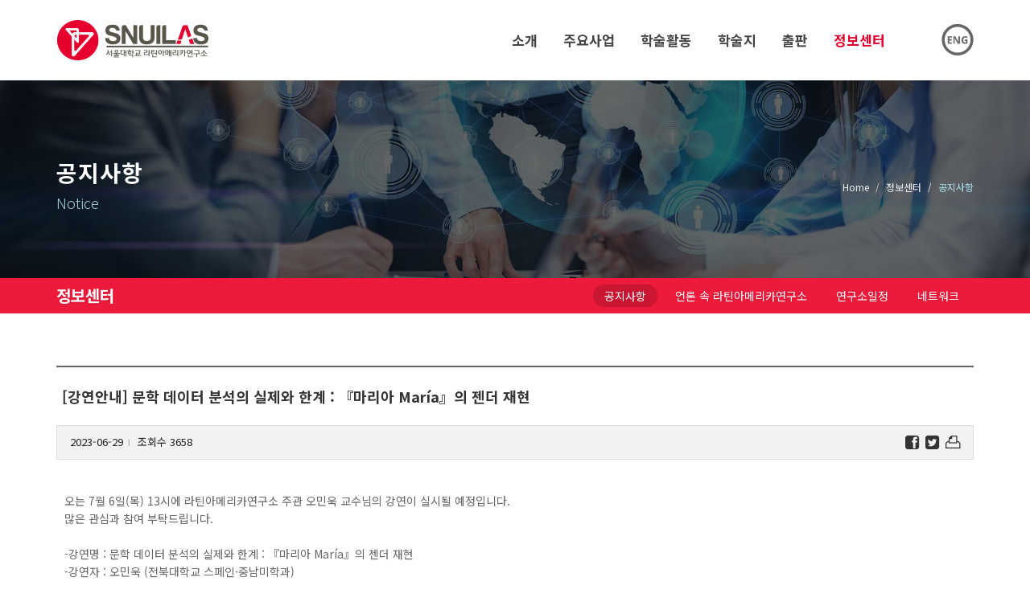

--- FILE ---
content_type: text/html; charset=UTF-8
request_url: https://snuilas.snu.ac.kr/board/notice?bm=v&bbsidx=1443
body_size: 5602
content:
<!DOCTYPE html>
<html dir="ltr" lang="ko">
<head>
  <meta http-equiv="content-type" content="text/html; charset=utf-8">
  <meta http-equiv="X-UA-Compatible" content="IE=edge">
  <meta name="format-detection" content="telephone=no">
  <title>[강연안내] 문학 데이터 분석의 실제와 한계 : 『마리아 María』의 젠더 재현 - 공지사항 - 정보센터 - 서울대학교 라틴아메리카연구소</title>
  <meta name="keywords" content="">
  <meta name="author" content="서울대학교 라틴아메리카연구소">
  <meta name="description" content="오는 7월 6일(목) 13시에 라틴아메리카연구소 주관 오민욱 교수님의 강연이 실시될 예정입니다.많은 관심과 참여 부탁드립니다.-강연명 : 문학 데이터 분석의 실제와 한계 : 『마리아 Mar&iacute;a』의 젠더 재현...">
  <meta name="robots" content="ALL">
  <meta name="viewport" content="width=device-width, initial-scale=1">

  <!-- CANONICAL LINK -->
  <link rel="canonical" href="http://snuilas.snu.ac.kr/board/notice?bm=v&amp;bbsidx=1443" />

  <!-- BEGIN OPENGRAPH -->
  <meta property="og:type" content="website">
  <meta property="og:url" id="ogurl" content="https://snuilas.snu.ac.kr/board/notice?bm=v&amp;bbsidx=1443">
  <meta property="og:site_name" content="서울대학교 라틴아메리카연구소">
  <meta property="og:title" id="ogtitle" content="[강연안내] 문학 데이터 분석의 실제와 한계 : 『마리아 María』의 젠더 재현 - 공지사항 - 정보센터 - 서울대학교 라틴아메리카연구소">
  <meta property="og:description" content="오는 7월 6일(목) 13시에 라틴아메리카연구소 주관 오민욱 교수님의 강연이 실시될 예정입니다.많은 관심과 참여 부탁드립니다.-강연명 : 문학 데이터 분석의 실제와 한계 : 『마리아 Mar&iacute;a』의 젠더 재현...">
  <meta property="og:image" content="https://snuilas.snu.ac.kr/webdata/pageimage/0a4z5e9z495ze6ez9dezadfz1f0zcccze96z071zad.jpg">
  <meta property="og:image:width" content="">
  <meta property="og:image:height" content="">
  <!-- END OPENGRAPH -->

  <!-- BEGIN TWITTERCARD -->
  <meta name="twitter:card" content="summary">
  <meta name="twitter:title" content="[강연안내] 문학 데이터 분석의 실제와 한계 : 『마리아 María』의 젠더 재현 - 공지사항 - 정보센터 - 서울대학교 라틴아메리카연구소">
  <meta name="twitter:description" content="오는 7월 6일(목) 13시에 라틴아메리카연구소 주관 오민욱 교수님의 강연이 실시될 예정입니다.많은 관심과 참여 부탁드립니다.-강연명 : 문학 데이터 분석의 실제와 한계 : 『마리아 Mar&iacute;a』의 젠더 재현...">
  <meta name="twitter:image" content="https://snuilas.snu.ac.kr/webdata/pageimage/0a4z5e9z495ze6ez9dezadfz1f0zcccze96z071zad.jpg">
  <!-- END TWITTERCARD -->

  <link rel="icon" href="/favicon.ico?ver=2018-02" type="image/x-icon">
  <link rel="shortcut icon" href="/favicon.ico?ver=2018-02" type="image/x-icon">
  <link rel="apple-touch-icon-precomposed" href="/mobileicon.png">

<!-- web font -->
  <link rel="stylesheet" href="/_skin/kor/css/bootstrap.css?compress=y&ver=2018-03-12" type="text/css">
  <link rel="stylesheet" href="/_skin/kor/css/style.css?compress=y&ver=2018-03-12" type="text/css">

  <link rel="stylesheet" href="/_skin/kor/css/swiper.css?compress=y&ver=2018-03-12" type="text/css">
  <link rel="stylesheet" href="/_skin/kor/css/dark.css?compress=y&ver=2018-03-12" type="text/css">

  <link rel="stylesheet" href="/_skin/kor/css/font-map.css?compress=y&ver=2018-03-12" type="text/css">
  <link rel="stylesheet" href="/_skin/kor/css/font-icons.css?compress=y&ver=2018-03-12" type="text/css">
  <link href="//fonts.googleapis.com/css?family=Noto+Sans+KR:300,400,500,700,900" rel="stylesheet" >
  <link href="//fonts.googleapis.com/css?family=Nanum+Myeongjo:400,700" rel="stylesheet" >


  <link rel="stylesheet" href="/_skin/kor/css/animate.css?compress=y&ver=2018-03-12" type="text/css">
  <link rel="stylesheet" href="/_skin/kor/css/magnific-popup.css?compress=y&ver=2018-03-12" type="text/css">
  <link rel="stylesheet" href="/_skin/kor/css/components/datepicker.css?compress=y&ver=2018-03-12" type="text/css">
  <link rel="stylesheet" href="/_skin/kor/css/fonts.css?compress=y&ver=2018-03-12" type="text/css">

  <link rel="stylesheet" href="/_skin/kor/css/fullcalendar.min.css?ver=2018-03-12" type="text/css" />
  <link rel="stylesheet" href="/_skin/kor/css/fullcalendar.print.min.css?ver=2018-03-12" type="text/css"  media="print" />

  <link rel="stylesheet" href="/_skin/kor/css/components/bs-select.css?compress=y&ver=2018-03-12" type="text/css">
  <link rel="stylesheet" href="/_skin/kor/css/board.css?compress=y&ver=2018-03-12" type="text/css">
  <link rel="stylesheet" href="/_skin/kor/css/responsive.css?compress=y&ver=2018-03-12" type="text/css">
  <link rel="stylesheet" href="/_skin/kor/css/zd-common.css?compress=y&ver=2018-03-12" type="text/css">

  <link rel="stylesheet" href="/_skin/kor/css/latin.css?compress=y&ver=2018-03-12" type="text/css">
  <link rel="stylesheet" href="/_skin/kor/css/site-colors.css?compress=y&ver=2018-03-12" type="text/css">

  <link rel="stylesheet" href="//ajax.googleapis.com/ajax/libs/jqueryui/1.8.9/themes/base/jquery-ui.css" type="text/css" integrity="sha384-twLJ7R+jvF78kRLqOgeNwIqMtyUoK13rIDfDvrrB9v+r9xl4nayrfb7UFqWXcaBq" crossorigin="anonymous">
  <link rel="stylesheet" href="/js/plupload/jquery.ui.plupload/css/jquery.ui.plupload.css?ver=2017-08-02" type="text/css">


  <script type="text/javascript" src="/js/jquery.js"></script>
  <script type="text/javascript" src="/js/jquery-ui-1.10.js"></script>
  <script type="text/javascript" src="/js/zj-common.js?compress=y&ver=2018-03-12"></script>
  <script type="text/javascript" src="/_skin/kor/js/zj-formutil.js?compress=y&ver=2018-03-12"></script>
  <script type="text/javascript" src="/js/zj-calendar.js?compress=y&ver=2018-03-12"></script>
  <script type="text/javascript" src="/js/zj-site.js?compress=y&ver=2018-03-12"></script>


</head>
<body class="stretched ">
  <div id="wrapper" class="clearfix">
<!-- Header
    ============================================= -->
    <header id="header" class="no-sticky">
      <div id="header-wrap">
        <div class="container clearfix">
          <div id="primary-menu-trigger"><i class="icon-reorder"></i></div>
          <!-- Logo
          ============================================= -->
          <div id="logo">
            <a href="/"><img class="divcenter" src="/_skin/kor/images/latin/top-logo-50.png" alt=""></a>
          </div><!-- #logo end -->
            <!-- Top Search
            ============================================= -->
            <div id="top-lang">
              <a href="/en"><i class="lang-icon-eng"></i></a>
            </div><!-- #top-search end -->

        <!-- Primary Navigation
        ============================================= -->
        <nav id="primary-menu"  class="style-2">
            <ul>
              <li  >
                <a href="/about/greeting" data-isactive="false" class="depth1">소개</a>
                <ul>
                  <li>
                    <a href="/about/greeting" >인사말</a>
                  </li>
                  <li>
                    <a href="/about/history" >걸어온 길</a>
                  </li>
                  <li>
                    <a href="/about/project" >주요사업</a>
                  </li>
                  <li>
                    <a href="/about/organization" data-isactive="false">연구소 사람들</a>
                    <ul>
                      <li>
                        <a href="/about/organization">조직 및 구성</a>
                      </li>
                      <li>
                        <a href="/about/people">연구진</a>
                      </li>
                    </ul>
                  </li>
                  <li>
                    <a href="/about/newsletter" >뉴스레터</a>
                  </li>
                  <li>
                    <a href="/about/contact" >찾아오시는 길</a>
                  </li>
                </ul>
              </li>
              <li  >
                <a href="/project/project" data-isactive="false" class="depth1">주요사업</a>
                <ul>
                  <li>
                    <a href="/project/project" >프로젝트</a>
                  </li>
                  <li>
                    <a href="/project/support-studies" >학술연구지원</a>
                  </li>
                  <li>
                    <a href="/project/academic-lectures" >학술강좌</a>
                  </li>
                  <li>
                    <a href="/project/courses" >연계전공</a>
                  </li>
                </ul>
              </li>
              <li  >
                <a href="/activity/conferences/domestic" data-isactive="false" class="depth1">학술활동</a>
                <ul>
                  <li>
                    <a href="/activity/conferences/domestic" data-isactive="false">학술회의</a>
                    <ul>
                      <li>
                        <a href="/activity/conferences/domestic">국내학술회의</a>
                      </li>
                      <li>
                        <a href="/activity/conferences/international">국제학술회의</a>
                      </li>
                    </ul>
                  </li>
                  <li>
                    <a href="/activity/presentation" >정기학술발표</a>
                  </li>
                  <li>
                    <a href="/activity/invited-lectures" >초청강연</a>
                  </li>
                  <li>
                    <a href="/activity/distinguished-lectures" >석학강좌</a>
                  </li>
                  <li>
                    <a href="/activity/etc" >기타학술활동</a>
                  </li>
                </ul>
              </li>
              <li  >
                <a href="/journal/revista-iberoamericana" data-isactive="false" class="depth1">학술지</a>
                <ul>
                  <li>
                    <a href="/journal/revista-iberoamericana" >이베로아메리카연구</a>
                  </li>
                  <li>
                    <a href="/journal/committee-profile" >편집위원회 명단</a>
                  </li>
                  <li>
                    <a href="/journal/ethics-regulation" >윤리규정</a>
                  </li>
                  <li>
                    <a href="/journal/committee-regulation" >편집위원회규정</a>
                  </li>
                  <li>
                    <a href="/journal/submission-guidelines" >논문투고요령</a>
                  </li>
                </ul>
              </li>
              <li  >
                <a href="/publication/series-translatin" data-isactive="false" class="depth1">출판</a>
                <ul>
                  <li>
                    <a href="/publication/series-translatin" >트랜스라틴총서</a>
                  </li>
                  <li>
                    <a href="/publication/latinamerican-issue" >라틴아메리카이슈</a>
                  </li>
                  <li>
                    <a href="/publication/series_brazil" >빠우-브라질총서</a>
                  </li>
                  <li>
                    <a href="/publication/webzine" >웹진 트랜스라틴</a>
                  </li>
                  <li>
                    <a href="/publication/series-agenda" >아젠다총서</a>
                  </li>
                  <li>
                    <a href="/publication/series-geopolitics" >지정학시리즈</a>
                  </li>
                  <li>
                    <a href="/publication/classic" >라틴아메리카 고전</a>
                  </li>
                  <li>
                    <a href="/publication/core_course" >라틴아메리카 심화과정</a>
                  </li>
                  <li>
                    <a href="/publication/orbis_tertius" >오르비스 테르티우스</a>
                  </li>
                  <li>
                    <a href="/publication/etc" >기타 단행본</a>
                  </li>
                </ul>
              </li>
              <li  class="current" >
                <a href="/board/notice" data-isactive="false" class="depth1">정보센터</a>
                <ul>
                  <li>
                    <a href="/board/notice" >공지사항</a>
                  </li>
                  <li>
                    <a href="/board/news" >언론 속 라틴아메리카연구소</a>
                  </li>
                  <li>
                    <a href="/board/schedule" >연구소일정</a>
                  </li>
                  <li>
                    <a href="/board/networks" >네트워크</a>
                  </li>
                </ul>
              </li>
            </ul>
        </nav><!-- #primary-menu end -->
      </div>
    </header><!-- #header end -->
<!-- Page Title
    ============================================= -->
    <section id="page-title" class="page-title-bg  sv06">
      <div class="overlay"></div>
      <div class="container clearfix">
        <h1>공지사항</h1>
        <span class="hidden-xs">Notice</span>
        <ol class="breadcrumb">
            <li>Home</li>
            <li>정보센터</li>
            <li>공지사항</li>
        </ol>
      </div>
    </section><!-- #page-title end -->
<!-- Page Sub Menu
    ============================================= -->
    <div id="page-menu" class="hidden-md-down">
      <div id="page-menu-wrap">
        <div class="container clearfix">
          <div class="menu-title"><span>정보센터</span></div>
          <nav>

            <ul>
              <li  class="current">
                <a href="/board/notice" ><div>공지사항</div></a>
              </li>
              <li >
                <a href="/board/news" ><div>언론 속 라틴아메리카연구소</div></a>
              </li>
              <li >
                <a href="/board/schedule" ><div>연구소일정</div></a>
              </li>
              <li >
                <a href="/board/networks" ><div>네트워크</div></a>
              </li>
            </ul>

          </nav>
          <div id="page-submenu-trigger"><i class="icon-reorder"></i></div>
        </div>
      </div>
    </div><!-- #page-menu end -->
    <section id="content">
      <div class="content-wrap">
        <div class="container clearfix">
          <div class="row">
            <div class="col-md-12">
              <div id="zcmscontent">
    
              </div>
              <div id="zcmsprogram">
<div id="bbs-view-wrap">
  <h1 class="bbstitle">[강연안내] 문학 데이터 분석의 실제와 한계 : 『마리아 María』의 젠더 재현</h1>

  <div class="infowrap">
    <p class="writer">
    2023-06-29<em class="partition">l</em>
    조회수 3658</p>
    <p class="sns">
<a href="http://www.facebook.com/sharer.php?u=http%3A%2F%2Fsnuilas.snu.ac.kr%2Fboard%2Fnotice%3Fbm%3Dv%26amp%3Bbbsidx%3D1443" target="_blank" title="페이스북에 게시물 등록, 새창으로 열림"><i class="icon-facebook-sign"></i></a><a href="http://twitter.com/share?text=%5B%EA%B0%95%EC%97%B0%EC%95%88%EB%82%B4%5D+%EB%AC%B8%ED%95%99+%EB%8D%B0%EC%9D%B4%ED%84%B0+%EB%B6%84%EC%84%9D%EC%9D%98+%EC%8B%A4%EC%A0%9C%EC%99%80+%ED%95%9C%EA%B3%84+%3A+%E3%80%8E%EB%A7%88%EB%A6%AC%EC%95%84+Mar%C3%ADa%E3%80%8F%EC%9D%98+%EC%A0%A0%EB%8D%94+%EC%9E%AC%ED%98%84&url=http%3A%2F%2Fsnuilas.snu.ac.kr%2Fboard%2Fnotice%3Fbm%3Dv%26amp%3Bbbsidx%3D1443" target="_blank" title="트위터에 게시물 등록, 새창으로 열림"><i class="icon-twitter-sign"></i></a><a href="/board/notice?bm=p&bbsidx=1443&print=yes" onclick="printBoard(1443); return false;"><i class="icon-print"></i></a>    </p>
    <div class="clear"></div>
  </div>


  <div class="fixwidth bbs_contents">
    <span>오는 7월 6일(목) 13시에 라틴아메리카연구소 주관 오민욱 교수님의 강연이 실시될 예정입니다.</span><br /><span>많은 관심과 참여 부탁드립니다.</span><br /><br /><span>-강연명 : 문학 데이터 분석의 실제와 한계 : 『마리아 Mar&iacute;a』의 젠더 재현</span><br /><span>-강연자 : 오민욱 (전북대학교 스페인&middot;중남미학과)</span><br /><span>-강연일 : 2023.07.06(목) 13:00</span><br /><span>-장소 : 서울대학교 인문대학 7동 308호</span><br /><br /><img src="/webdata/upimages/4a2zafezabbz86az273z33cz06bzba4z95fza6bz32.png" border="0" alt="" /><br /><br /><br /><br /><span>라틴아메리카 연구소 드림</span><br /><span>문의 사항이 있으신 분들은 02-880-4289로 해주시면 감사드리겠습니다.</span>
  </div>





  <div class="function">
    <div class="rbtn">

      <a href="/board/notice?bm=l" class="button button-small nomargin"> 목록</a>
    </div><br class="clear" />
  </div>


</div>




<script type="text/javascript" src="/_skin/kor/board/zj-bbs.js"></script>

<script nonce="OUU6/YxzJt4j4wNnUIGxjA==" type="text/javascript">

jQuery(function($) {
  $(document).ready(function() {


    //반응형 웹에서 table, td, th의 width와 height는 제거되어야 한다.
    $("table, td, th, img", ".bbs_contents").css("width", "").css("height", "").removeAttr("width").removeAttr("height", "");


  });
});


function moveListPage()
{
  self.location.href = "/board/notice";
}




</script>


              </div>

            </div><!-- col-md-12-->
          </div><!-- row -->

        </div><!--// container -->
      </div><!--// content-wrap -->
    </section>
<!-- Footer
    ============================================= -->
    <footer id="footer" class="dark">
      <div class="container">
        <!-- Footer Widgets
        ============================================= -->
        <div class="row footer-widgets-wrap clearfix">
          <div class="col-md-12">
            <div class="row flink">
              <div class="col-md-2 col-sm-4 col-xs-6 bottommargin-sm widget_links foot-link">
                <div class="flink-tit">소개</div>
                <ul>
                  <li><a href="/about/greetings">인사말</a></li>
                  <li><a href="/about/history">걸어온 길</a></li>
                  <li><a href="/about/project">주요사업</a></li>
                  <li><a href="/about/people">연구소 사람들</a></li>
                  <li><a href="/about/newsletter">뉴스레터</a></li>
                  <li><a href="/about/contact">찾아오시는 길</a></li>
                </ul>
              </div>
              <div class="col-md-2 col-sm-4 col-xs-6 bottommargin-sm widget_links foot-link">
                <div class="flink-tit">주요사업</div>
                <ul>
                  <li><a href="/project/project">프로젝트</a></li>
                  <li><a href="/project/support-studies">학술연구지원</a></li>
                  <li><a href="/project/academic-lectures">학술강좌</a></li>
                  <li><a href="/project/courses">연계전공</a></li>
                  <li>&nbsp;</li>
                  <li>&nbsp;</li>
                </ul>
              </div>
              <div class="col-md-2 col-sm-4 col-xs-6 bottommargin-sm widget_links foot-link">
                <div class="flink-tit">학술활동</div>
                <ul>
                  <li><a href="/activity/conferences/domestic">학술회의</a></li>
                  <li><a href="/activity/presentation">정기학술발표</a></li>
                  <li><a href="/activity/invited-lectures">초청강연</a></li>
                  <li><a href="/activity/distinguished-lectures">석학강좌</a></li>
                  <li><a href="/activity/etc">기타학술활동</a></li>
                  <li>&nbsp;</li>
                </ul>
              </div>
              <div class="col-md-2 col-sm-4 col-xs-6 bottommargin-sm widget_links foot-link">
                <div class="flink-tit">학술지</div>
                <ul>
                  <li><a href="/journal/revista-iberoamericana">이베로아메리카연구</a></li>
                  <li><a href="/journal/committee-profile">편집위원회 명단</a></li>
                  <li><a href="/journal/ethics-regulation">윤리규정</a></li>
                  <li><a href="/journal/committee-regulation">편집위원회규정</a></li>
                  <li><a href="/journal/submission-guidelines">논문투고요령</a></li>
                  <li>&nbsp;</li>
                </ul>
              </div>
              <div class="col-md-2 col-sm-4 col-xs-6 bottommargin-sm widget_links foot-link">
                <div class="flink-tit">출판</div>
                <ul>
                  <li><a href="/publication/series-translatin">트랜스라틴총서</a></li>
                  <li><a href="/publication/latinamerican-issue">라틴아메리카이슈</a></li>
                  <li><a href="/publication/series_brazil">빠우-브라질총서</a></li>
                  <li><a href="/publication/webzine">웹진 트랜스라틴</a></li>
                  <li><a href="/publication/series-agenda">아젠다총서</a></li>
                  <li><a href="/publication/series-geopolitics">지정학시리즈</a></li>
                  <li><a href="/publication/classic">라틴아메리카 고전</a></li>
                  <li><a href="/publication/core_course">라틴아메리카 심화과정</a></li>
                  <li><a href="/publication/orbis_tertius">오르비스 테르티우스</a></li>
                  <li><a href="/publication/etc">기타 단행본</a></li>
                </ul>
              </div>
              <div class="col-md-2 col-sm-4 col-xs-6 bottommargin-sm widget_links foot-link">
                <div class="flink-tit">정보센터</div>
                <ul>
                  <li><a href="/board/notice">공지사항</a></li>
                  <li><a href="/board/news" style="letter-spacing:-1px">언론속 라틴아메리카연구소</a></li>
                  <li><a href="/board/local-news">지역뉴스</a></li>
                  <li><a href="/board/schedule">연구소일정</a></li>
                  <li><a href="/board/networks">네트워크</a></li>
                  <li>&nbsp;</li>
                </ul>
              </div>
            </div>
          </div>
        </div>
      </div>

      <!-- Copyrights
      ============================================= -->
      <div id="copyrights">
        <div class="container clearfix">
          <div class="row">
            <div class="col-md-6">
              <div class="flogo mb10 mt15"><img src="/_skin/kor/images/latin/f-logo-70.png" alt=""></div>

            </div>
            <div class="col-md-6">

              <div class="copy">
                <div class="mb10"><a href="https://www.snu.ac.kr/personal_information" class="btn btn-danger btn-sm" target="_blank" title="새창으로 열림" rel="noopener noreferrer"><strong>개인정보처리방침</strong></a></div>
                <div>08826 서울 관악구 관악로1 서울대학교 <em>인문대학 3동 307-1호 <span class="color">라틴아메리카연구소</span></em></div>
                <div>Tel: 02-880-4280 <span class="part-line">|</span> Fax: 02-882-6508 <span class="part-line none">|</span> <em>Email: snuilas@snu.ac.kr</em></div>
                <div class="copyright">Copyright &copy;  SNUILAS. All Rights Reserved.</div>
              </div>
            </div>
          </div>

        </div>
      </div><!-- #copyrights end -->

    </footer><!-- #footer end -->


<!-- Go To Top
============================================= -->
<div id="gotoTop" class="icon-angle-up" data-mobile="true"><a href="#" class="goTop"></a></div>

<!-- External JavaScripts
============================================= -->

<script type="text/javascript" src="/js/plugins.js"></script>

<!-- Footer Scripts
============================================= -->
<script type="text/javascript" src="/js/functions.js"></script>
  </div><!-- #wrapper end -->



<script nonce="OUU6/YxzJt4j4wNnUIGxjA==" type="text/javascript">


</script>
<script nonce="OUU6/YxzJt4j4wNnUIGxjA==" type="text/javascript">

jQuery(function($) {
  $(document).ready(function() {

    $('#Tab-select').on('change', function (e) {
        $('#Tab-menu li a').eq($(this).val()).tab('show');
    });

    //콤부박스(분류)가 가려지는 현상이 있다.
    $("body").on("click", ".dropdown-toggle", function(e) {
      if(smallMobile) {
        //$("html, body").animate({ scrollTop: 200 }, "slow");
        $("html, body").scrollTop(200);
      }
    });

    $("#selectfilter").on("change", function(e) {
      var filter = $(this).val();
      $("#filter_" + filter).trigger("click");
    });

  });
});
</script>
</body>
</html>

--- FILE ---
content_type: text/css; charset=utf-8
request_url: https://snuilas.snu.ac.kr/_skin/kor/css/bootstrap.css?compress=y&ver=2018-03-12
body_size: 18112
content:
html { font-family: sans-serif; -ms-text-size-adjust: 100%; -webkit-text-size-adjust: 100%;}body { margin: 0;}article,aside,details,figcaption,figure,footer,header,hgroup,main,menu,nav,section,summary { display: block;}audio,canvas,progress,video { display: inline-block; vertical-align: baseline;}audio:not([controls]) { display: none; height: 0;}[hidden],template { display: none;}a { background-color: transparent;}a:active,a:hover { outline: 0;}abbr[title] { border-bottom: 1px dotted;}b,strong { font-weight: bold;}dfn { font-style: italic;}h1 { font-size: 2em; margin: 0.67em 0;}mark { background: #ff0; color: #000;}small { font-size: 80%;}sub,sup { font-size: 75%; line-height: 0; position: relative; vertical-align: baseline;}sup { top: -0.5em;}sub { bottom: -0.25em;}img { border: 0;}svg:not(:root) { overflow: hidden;}figure { margin: 1em 40px;}hr { -webkit-box-sizing: content-box;   -moz-box-sizing: content-box;  box-sizing: content-box; height: 0;}pre { overflow: auto;}code,kbd,pre,samp { font-family: monospace, monospace; font-size: 1em;}button,input,optgroup,select,textarea { color: inherit; font: inherit; margin: 0;}button { overflow: visible;}button,select { text-transform: none;}button,html input[type="button"],input[type="reset"],input[type="submit"] { -webkit-appearance: button; cursor: pointer;}button[disabled],html input[disabled] { cursor: default;}button::-moz-focus-inner,input::-moz-focus-inner { border: 0; padding: 0;}input { line-height: normal;}input[type="checkbox"],input[type="radio"] { -webkit-box-sizing: border-box;   -moz-box-sizing: border-box;  box-sizing: border-box; padding: 0;}input[type="number"]::-webkit-inner-spin-button,input[type="number"]::-webkit-outer-spin-button { height: auto;}input[type="search"] { -webkit-appearance: textfield; -webkit-box-sizing: content-box;   -moz-box-sizing: content-box;  box-sizing: content-box;}input[type="search"]::-webkit-search-cancel-button,input[type="search"]::-webkit-search-decoration { -webkit-appearance: none;}fieldset { border: 1px solid #c0c0c0; margin: 0 2px; padding: 0.35em 0.625em 0.75em;}legend { border: 0; padding: 0;}textarea { overflow: auto;}optgroup { font-weight: bold;}table { border-collapse: collapse; border-spacing: 0;}td,th { padding: 0;}@media print { *, *:before, *:after {  background: transparent !important;  color: #000 !important;  -webkit-box-shadow: none !important;   box-shadow: none !important;  text-shadow: none !important; } a, a:visited {  text-decoration: underline; } a[href]:after {  content: " (" attr(href) ")"; } abbr[title]:after {  content: " (" attr(title) ")"; } a[href^="#"]:after, a[href^="javascript:"]:after {  content: ""; } pre, blockquote {  border: 1px solid #999;  page-break-inside: avoid; } thead {  display: table-header-group; } tr, img {  page-break-inside: avoid; } img {  max-width: 100% !important; } p, h2, h3 {  orphans: 3;  widows: 3; } h2, h3 {  page-break-after: avoid; } .navbar {  display: none; } .btn > .caret, .dropup > .btn > .caret {  border-top-color: #000 !important; } .label {  border: 1px solid #000; } .table {  border-collapse: collapse !important; } .table td, .table th {  background-color: #fff !important; } .table-bordered th, .table-bordered td {  border: 1px solid #ddd !important; }}* { -webkit-box-sizing: border-box; -moz-box-sizing: border-box; box-sizing: border-box;}*:before,*:after { -webkit-box-sizing: border-box; -moz-box-sizing: border-box; box-sizing: border-box;}html { font-size: 10px; -webkit-tap-highlight-color: rgba(0, 0, 0, 0);}body { font-family: "Helvetica Neue", Helvetica, Arial, sans-serif; font-size: 14px; line-height: 1.42857143; color: #333333; background-color: #ffffff;}input,button,select,textarea { font-family: inherit; font-size: inherit; line-height: inherit;}a { color: #337ab7; text-decoration: none;}a:hover,a:focus { color: #23527c; text-decoration: underline;}figure { margin: 0;}img { vertical-align: middle;}.img-responsive,.thumbnail > img,.thumbnail a > img,.carousel-inner > .item > img,.carousel-inner > .item > a > img { display: block; max-width: 100%; height: auto;}.img-rounded { border-radius: 6px;}.img-thumbnail { padding: 4px; line-height: 1.42857143; background-color: #ffffff; border: 1px solid #dddddd; border-radius: 4px; -webkit-transition: all 0.2s ease-in-out; -o-transition: all 0.2s ease-in-out; transition: all 0.2s ease-in-out; display: inline-block; max-width: 100%; height: auto;}.img-circle { border-radius: 50%;}hr { margin-top: 20px; margin-bottom: 20px; border: 0; border-top: 1px solid #eeeeee;}.sr-only { position: absolute; width: 1px; height: 1px; margin: -1px; padding: 0; overflow: hidden; clip: rect(0, 0, 0, 0); border: 0;}.sr-only-focusable:active,.sr-only-focusable:focus { position: static; width: auto; height: auto; margin: 0; overflow: visible; clip: auto;}[role="button"] { cursor: pointer;}h1,h2,h3,h4,h5,h6,.h1,.h2,.h3,.h4,.h5,.h6 { font-family: inherit; font-weight: 500; line-height: 1.1; color: inherit;}h1 small,h2 small,h3 small,h4 small,h5 small,h6 small,.h1 small,.h2 small,.h3 small,.h4 small,.h5 small,.h6 small,h1 .small,h2 .small,h3 .small,h4 .small,h5 .small,h6 .small,.h1 .small,.h2 .small,.h3 .small,.h4 .small,.h5 .small,.h6 .small { font-weight: normal; line-height: 1; color: #777777;}h1,.h1,h2,.h2,h3,.h3 { margin-top: 20px; margin-bottom: 10px;}h1 small,.h1 small,h2 small,.h2 small,h3 small,.h3 small,h1 .small,.h1 .small,h2 .small,.h2 .small,h3 .small,.h3 .small { font-size: 65%;}h4,.h4,h5,.h5,h6,.h6 { margin-top: 10px; margin-bottom: 10px;}h4 small,.h4 small,h5 small,.h5 small,h6 small,.h6 small,h4 .small,.h4 .small,h5 .small,.h5 .small,h6 .small,.h6 .small { font-size: 75%;}h1,.h1 { font-size: 36px;}h2,.h2 { font-size: 30px;}h3,.h3 { font-size: 24px;}h4,.h4 { font-size: 18px;}h5,.h5 { font-size: 14px;}h6,.h6 { font-size: 12px;}p { margin: 0 0 10px;}.lead { margin-bottom: 20px; font-size: 16px; font-weight: 300; line-height: 1.4;}@media (min-width: 768px) { .lead {  font-size: 21px; }}small,.small { font-size: 85%;}mark,.mark { background-color: #fcf8e3; padding: .2em;}.text-left { text-align: left;}.text-right { text-align: right;}.text-center { text-align: center;}.text-justify { text-align: justify;}.text-nowrap { white-space: nowrap;}.text-lowercase { text-transform: lowercase;}.text-uppercase { text-transform: uppercase;}.text-capitalize { text-transform: capitalize;}.text-muted { color: #777777;}.text-primary { color: #337ab7;}a.text-primary:hover,a.text-primary:focus { color: #286090;}.text-success { color: #3c763d;}a.text-success:hover,a.text-success:focus { color: #2b542c;}.text-info { color: #31708f;}a.text-info:hover,a.text-info:focus { color: #245269;}.text-warning { color: #8a6d3b;}a.text-warning:hover,a.text-warning:focus { color: #66512c;}.text-danger { color: #a94442;}a.text-danger:hover,a.text-danger:focus { color: #843534;}.bg-primary { color: #fff; background-color: #337ab7;}a.bg-primary:hover,a.bg-primary:focus { background-color: #286090;}.bg-success { background-color: #dff0d8;}a.bg-success:hover,a.bg-success:focus { background-color: #c1e2b3;}.bg-info { background-color: #d9edf7;}a.bg-info:hover,a.bg-info:focus { background-color: #afd9ee;}.bg-warning { background-color: #fcf8e3;}a.bg-warning:hover,a.bg-warning:focus { background-color: #f7ecb5;}.bg-danger { background-color: #f2dede;}a.bg-danger:hover,a.bg-danger:focus { background-color: #e4b9b9;}.page-header { padding-bottom: 9px; margin: 40px 0 20px; border-bottom: 1px solid #eeeeee;}ul,ol { margin-top: 0; margin-bottom: 10px;}ul ul,ol ul,ul ol,ol ol { margin-bottom: 0;}.list-unstyled { padding-left: 0; list-style: none;}.list-inline { padding-left: 0; list-style: none; margin-left: -5px;}.list-inline > li { display: inline-block; padding-left: 5px; padding-right: 5px;}dl { margin-top: 0; margin-bottom: 20px;}dt,dd { line-height: 1.42857143;}dt { font-weight: bold;}dd { margin-left: 0;}@media (min-width: 768px) { .dl-horizontal dt {  float: left;  width: 160px;  clear: left;  text-align: right;  overflow: hidden;  text-overflow: ellipsis;  white-space: nowrap; } .dl-horizontal dd {  margin-left: 180px; }}abbr[title],abbr[data-original-title] { cursor: help; border-bottom: 1px dotted #777777;}.initialism { font-size: 90%; text-transform: uppercase;}blockquote { padding: 10px 20px; margin: 0 0 20px; font-size: 17.5px; border-left: 5px solid #eeeeee;}blockquote p:last-child,blockquote ul:last-child,blockquote ol:last-child { margin-bottom: 0;}blockquote footer,blockquote small,blockquote .small { display: block; font-size: 80%; line-height: 1.42857143; color: #777777;}blockquote footer:before,blockquote small:before,blockquote .small:before { content: '\2014 \00A0';}.blockquote-reverse,blockquote.pull-right { padding-right: 15px; padding-left: 0; border-right: 5px solid #eeeeee; border-left: 0; text-align: right;}.blockquote-reverse footer:before,blockquote.pull-right footer:before,.blockquote-reverse small:before,blockquote.pull-right small:before,.blockquote-reverse .small:before,blockquote.pull-right .small:before { content: '';}.blockquote-reverse footer:after,blockquote.pull-right footer:after,.blockquote-reverse small:after,blockquote.pull-right small:after,.blockquote-reverse .small:after,blockquote.pull-right .small:after { content: '\00A0 \2014';}address { margin-bottom: 20px; font-style: normal; line-height: 1.42857143;}code,kbd,pre,samp { font-family: Menlo, Monaco, Consolas, "Courier New", monospace;}code { padding: 2px 4px; font-size: 90%; color: #c7254e; background-color: #f9f2f4; border-radius: 4px;}kbd { padding: 2px 4px; font-size: 90%; color: #ffffff; background-color: #333333; border-radius: 3px; -webkit-box-shadow: inset 0 -1px 0 rgba(0, 0, 0, 0.25);  box-shadow: inset 0 -1px 0 rgba(0, 0, 0, 0.25);}kbd kbd { padding: 0; font-size: 100%; font-weight: bold; -webkit-box-shadow: none;  box-shadow: none;}pre { display: block; padding: 9.5px; margin: 0 0 10px; font-size: 13px; line-height: 1.42857143; word-break: break-all; word-wrap: break-word; color: #333333; background-color: #f5f5f5; border: 1px solid #cccccc; border-radius: 4px;}pre code { padding: 0; font-size: inherit; color: inherit; white-space: pre-wrap; background-color: transparent; border-radius: 0;}.pre-scrollable { max-height: 340px; overflow-y: scroll;}.container { margin-right: auto; margin-left: auto; padding-left: 15px; padding-right: 15px;}@media (min-width: 768px) { .container {  width: 750px; }}@media (min-width: 992px) { .container {  width: 970px; }}@media (min-width: 1200px) { .container {  width: 1170px; }}.container-fluid { margin-right: auto; margin-left: auto; padding-left: 15px; padding-right: 15px;}.row { margin-left: -15px; margin-right: -15px;}.col-xs-1, .col-sm-1, .col-md-1, .col-lg-1, .col-xs-2, .col-sm-2, .col-md-2, .col-lg-2, .col-xs-3, .col-sm-3, .col-md-3, .col-lg-3, .col-xs-4, .col-sm-4, .col-md-4, .col-lg-4, .col-xs-5, .col-sm-5, .col-md-5, .col-lg-5, .col-xs-6, .col-sm-6, .col-md-6, .col-lg-6, .col-xs-7, .col-sm-7, .col-md-7, .col-lg-7, .col-xs-8, .col-sm-8, .col-md-8, .col-lg-8, .col-xs-9, .col-sm-9, .col-md-9, .col-lg-9, .col-xs-10, .col-sm-10, .col-md-10, .col-lg-10, .col-xs-11, .col-sm-11, .col-md-11, .col-lg-11, .col-xs-12, .col-sm-12, .col-md-12, .col-lg-12 { position: relative; min-height: 1px; padding-left: 15px; padding-right: 15px;}.col-xs-1, .col-xs-2, .col-xs-3, .col-xs-4, .col-xs-5, .col-xs-6, .col-xs-7, .col-xs-8, .col-xs-9, .col-xs-10, .col-xs-11, .col-xs-12 { float: left;}.col-xs-12 { width: 100%;}.col-xs-11 { width: 91.66666667%;}.col-xs-10 { width: 83.33333333%;}.col-xs-9 { width: 75%;}.col-xs-8 { width: 66.66666667%;}.col-xs-7 { width: 58.33333333%;}.col-xs-6 { width: 50%;}.col-xs-5 { width: 41.66666667%;}.col-xs-4 { width: 33.33333333%;}.col-xs-3 { width: 25%;}.col-xs-2 { width: 16.66666667%;}.col-xs-1 { width: 8.33333333%;}.col-xs-pull-12 { right: 100%;}.col-xs-pull-11 { right: 91.66666667%;}.col-xs-pull-10 { right: 83.33333333%;}.col-xs-pull-9 { right: 75%;}.col-xs-pull-8 { right: 66.66666667%;}.col-xs-pull-7 { right: 58.33333333%;}.col-xs-pull-6 { right: 50%;}.col-xs-pull-5 { right: 41.66666667%;}.col-xs-pull-4 { right: 33.33333333%;}.col-xs-pull-3 { right: 25%;}.col-xs-pull-2 { right: 16.66666667%;}.col-xs-pull-1 { right: 8.33333333%;}.col-xs-pull-0 { right: auto;}.col-xs-push-12 { left: 100%;}.col-xs-push-11 { left: 91.66666667%;}.col-xs-push-10 { left: 83.33333333%;}.col-xs-push-9 { left: 75%;}.col-xs-push-8 { left: 66.66666667%;}.col-xs-push-7 { left: 58.33333333%;}.col-xs-push-6 { left: 50%;}.col-xs-push-5 { left: 41.66666667%;}.col-xs-push-4 { left: 33.33333333%;}.col-xs-push-3 { left: 25%;}.col-xs-push-2 { left: 16.66666667%;}.col-xs-push-1 { left: 8.33333333%;}.col-xs-push-0 { left: auto;}.col-xs-offset-12 { margin-left: 100%;}.col-xs-offset-11 { margin-left: 91.66666667%;}.col-xs-offset-10 { margin-left: 83.33333333%;}.col-xs-offset-9 { margin-left: 75%;}.col-xs-offset-8 { margin-left: 66.66666667%;}.col-xs-offset-7 { margin-left: 58.33333333%;}.col-xs-offset-6 { margin-left: 50%;}.col-xs-offset-5 { margin-left: 41.66666667%;}.col-xs-offset-4 { margin-left: 33.33333333%;}.col-xs-offset-3 { margin-left: 25%;}.col-xs-offset-2 { margin-left: 16.66666667%;}.col-xs-offset-1 { margin-left: 8.33333333%;}.col-xs-offset-0 { margin-left: 0%;}@media (min-width: 768px) { .col-sm-1, .col-sm-2, .col-sm-3, .col-sm-4, .col-sm-5, .col-sm-6, .col-sm-7, .col-sm-8, .col-sm-9, .col-sm-10, .col-sm-11, .col-sm-12 {  float: left; } .col-sm-12 {  width: 100%; } .col-sm-11 {  width: 91.66666667%; } .col-sm-10 {  width: 83.33333333%; } .col-sm-9 {  width: 75%; } .col-sm-8 {  width: 66.66666667%; } .col-sm-7 {  width: 58.33333333%; } .col-sm-6 {  width: 50%; } .col-sm-5 {  width: 41.66666667%; } .col-sm-4 {  width: 33.33333333%; } .col-sm-3 {  width: 25%; } .col-sm-2 {  width: 16.66666667%; } .col-sm-1 {  width: 8.33333333%; } .col-sm-pull-12 {  right: 100%; } .col-sm-pull-11 {  right: 91.66666667%; } .col-sm-pull-10 {  right: 83.33333333%; } .col-sm-pull-9 {  right: 75%; } .col-sm-pull-8 {  right: 66.66666667%; } .col-sm-pull-7 {  right: 58.33333333%; } .col-sm-pull-6 {  right: 50%; } .col-sm-pull-5 {  right: 41.66666667%; } .col-sm-pull-4 {  right: 33.33333333%; } .col-sm-pull-3 {  right: 25%; } .col-sm-pull-2 {  right: 16.66666667%; } .col-sm-pull-1 {  right: 8.33333333%; } .col-sm-pull-0 {  right: auto; } .col-sm-push-12 {  left: 100%; } .col-sm-push-11 {  left: 91.66666667%; } .col-sm-push-10 {  left: 83.33333333%; } .col-sm-push-9 {  left: 75%; } .col-sm-push-8 {  left: 66.66666667%; } .col-sm-push-7 {  left: 58.33333333%; } .col-sm-push-6 {  left: 50%; } .col-sm-push-5 {  left: 41.66666667%; } .col-sm-push-4 {  left: 33.33333333%; } .col-sm-push-3 {  left: 25%; } .col-sm-push-2 {  left: 16.66666667%; } .col-sm-push-1 {  left: 8.33333333%; } .col-sm-push-0 {  left: auto; } .col-sm-offset-12 {  margin-left: 100%; } .col-sm-offset-11 {  margin-left: 91.66666667%; } .col-sm-offset-10 {  margin-left: 83.33333333%; } .col-sm-offset-9 {  margin-left: 75%; } .col-sm-offset-8 {  margin-left: 66.66666667%; } .col-sm-offset-7 {  margin-left: 58.33333333%; } .col-sm-offset-6 {  margin-left: 50%; } .col-sm-offset-5 {  margin-left: 41.66666667%; } .col-sm-offset-4 {  margin-left: 33.33333333%; } .col-sm-offset-3 {  margin-left: 25%; } .col-sm-offset-2 {  margin-left: 16.66666667%; } .col-sm-offset-1 {  margin-left: 8.33333333%; } .col-sm-offset-0 {  margin-left: 0%; }}@media (min-width: 992px) { .col-md-1, .col-md-2, .col-md-3, .col-md-4, .col-md-5, .col-md-6, .col-md-7, .col-md-8, .col-md-9, .col-md-10, .col-md-11, .col-md-12 {  float: left; } .col-md-12 {  width: 100%; } .col-md-11 {  width: 91.66666667%; } .col-md-10 {  width: 83.33333333%; } .col-md-9 {  width: 75%; } .col-md-8 {  width: 66.66666667%; } .col-md-7 {  width: 58.33333333%; } .col-md-6 {  width: 50%; } .col-md-5 {  width: 41.66666667%; } .col-md-4 {  width: 33.33333333%; } .col-md-3 {  width: 25%; } .col-md-2 {  width: 16.66666667%; } .col-md-1 {  width: 8.33333333%; } .col-md-pull-12 {  right: 100%; } .col-md-pull-11 {  right: 91.66666667%; } .col-md-pull-10 {  right: 83.33333333%; } .col-md-pull-9 {  right: 75%; } .col-md-pull-8 {  right: 66.66666667%; } .col-md-pull-7 {  right: 58.33333333%; } .col-md-pull-6 {  right: 50%; } .col-md-pull-5 {  right: 41.66666667%; } .col-md-pull-4 {  right: 33.33333333%; } .col-md-pull-3 {  right: 25%; } .col-md-pull-2 {  right: 16.66666667%; } .col-md-pull-1 {  right: 8.33333333%; } .col-md-pull-0 {  right: auto; } .col-md-push-12 {  left: 100%; } .col-md-push-11 {  left: 91.66666667%; } .col-md-push-10 {  left: 83.33333333%; } .col-md-push-9 {  left: 75%; } .col-md-push-8 {  left: 66.66666667%; } .col-md-push-7 {  left: 58.33333333%; } .col-md-push-6 {  left: 50%; } .col-md-push-5 {  left: 41.66666667%; } .col-md-push-4 {  left: 33.33333333%; } .col-md-push-3 {  left: 25%; } .col-md-push-2 {  left: 16.66666667%; } .col-md-push-1 {  left: 8.33333333%; } .col-md-push-0 {  left: auto; } .col-md-offset-12 {  margin-left: 100%; } .col-md-offset-11 {  margin-left: 91.66666667%; } .col-md-offset-10 {  margin-left: 83.33333333%; } .col-md-offset-9 {  margin-left: 75%; } .col-md-offset-8 {  margin-left: 66.66666667%; } .col-md-offset-7 {  margin-left: 58.33333333%; } .col-md-offset-6 {  margin-left: 50%; } .col-md-offset-5 {  margin-left: 41.66666667%; } .col-md-offset-4 {  margin-left: 33.33333333%; } .col-md-offset-3 {  margin-left: 25%; } .col-md-offset-2 {  margin-left: 16.66666667%; } .col-md-offset-1 {  margin-left: 8.33333333%; } .col-md-offset-0 {  margin-left: 0%; }}@media (min-width: 1200px) { .col-lg-1, .col-lg-2, .col-lg-3, .col-lg-4, .col-lg-5, .col-lg-6, .col-lg-7, .col-lg-8, .col-lg-9, .col-lg-10, .col-lg-11, .col-lg-12 {  float: left; } .col-lg-12 {  width: 100%; } .col-lg-11 {  width: 91.66666667%; } .col-lg-10 {  width: 83.33333333%; } .col-lg-9 {  width: 75%; } .col-lg-8 {  width: 66.66666667%; } .col-lg-7 {  width: 58.33333333%; } .col-lg-6 {  width: 50%; } .col-lg-5 {  width: 41.66666667%; } .col-lg-4 {  width: 33.33333333%; } .col-lg-3 {  width: 25%; } .col-lg-2 {  width: 16.66666667%; } .col-lg-1 {  width: 8.33333333%; } .col-lg-pull-12 {  right: 100%; } .col-lg-pull-11 {  right: 91.66666667%; } .col-lg-pull-10 {  right: 83.33333333%; } .col-lg-pull-9 {  right: 75%; } .col-lg-pull-8 {  right: 66.66666667%; } .col-lg-pull-7 {  right: 58.33333333%; } .col-lg-pull-6 {  right: 50%; } .col-lg-pull-5 {  right: 41.66666667%; } .col-lg-pull-4 {  right: 33.33333333%; } .col-lg-pull-3 {  right: 25%; } .col-lg-pull-2 {  right: 16.66666667%; } .col-lg-pull-1 {  right: 8.33333333%; } .col-lg-pull-0 {  right: auto; } .col-lg-push-12 {  left: 100%; } .col-lg-push-11 {  left: 91.66666667%; } .col-lg-push-10 {  left: 83.33333333%; } .col-lg-push-9 {  left: 75%; } .col-lg-push-8 {  left: 66.66666667%; } .col-lg-push-7 {  left: 58.33333333%; } .col-lg-push-6 {  left: 50%; } .col-lg-push-5 {  left: 41.66666667%; } .col-lg-push-4 {  left: 33.33333333%; } .col-lg-push-3 {  left: 25%; } .col-lg-push-2 {  left: 16.66666667%; } .col-lg-push-1 {  left: 8.33333333%; } .col-lg-push-0 {  left: auto; } .col-lg-offset-12 {  margin-left: 100%; } .col-lg-offset-11 {  margin-left: 91.66666667%; } .col-lg-offset-10 {  margin-left: 83.33333333%; } .col-lg-offset-9 {  margin-left: 75%; } .col-lg-offset-8 {  margin-left: 66.66666667%; } .col-lg-offset-7 {  margin-left: 58.33333333%; } .col-lg-offset-6 {  margin-left: 50%; } .col-lg-offset-5 {  margin-left: 41.66666667%; } .col-lg-offset-4 {  margin-left: 33.33333333%; } .col-lg-offset-3 {  margin-left: 25%; } .col-lg-offset-2 {  margin-left: 16.66666667%; } .col-lg-offset-1 {  margin-left: 8.33333333%; } .col-lg-offset-0 {  margin-left: 0%; }}table { background-color: transparent;}caption { padding-top: 8px; padding-bottom: 8px; color: #777777; text-align: left;}th { text-align: left;}.table { width: 100%; max-width: 100%; margin-bottom: 20px;}.table > thead > tr > th,.table > tbody > tr > th,.table > tfoot > tr > th,.table > thead > tr > td,.table > tbody > tr > td,.table > tfoot > tr > td { padding: 8px; line-height: 1.42857143; vertical-align: top; border-top: 1px solid #dddddd;}.table > thead > tr > th { vertical-align: bottom; border-bottom: 2px solid #dddddd;}.table > caption + thead > tr:first-child > th,.table > colgroup + thead > tr:first-child > th,.table > thead:first-child > tr:first-child > th,.table > caption + thead > tr:first-child > td,.table > colgroup + thead > tr:first-child > td,.table > thead:first-child > tr:first-child > td { border-top: 0;}.table > tbody + tbody { border-top: 2px solid #dddddd;}.table .table { background-color: #ffffff;}.table-condensed > thead > tr > th,.table-condensed > tbody > tr > th,.table-condensed > tfoot > tr > th,.table-condensed > thead > tr > td,.table-condensed > tbody > tr > td,.table-condensed > tfoot > tr > td { padding: 5px;}.table-bordered { border: 1px solid #dddddd;}.table-bordered > thead > tr > th,.table-bordered > tbody > tr > th,.table-bordered > tfoot > tr > th,.table-bordered > thead > tr > td,.table-bordered > tbody > tr > td,.table-bordered > tfoot > tr > td { border: 1px solid #dddddd;}.table-bordered > thead > tr > th,.table-bordered > thead > tr > td { border-bottom-width: 2px;}.table-striped > tbody > tr:nth-of-type(odd) { background-color: #f9f9f9;}.table-hover > tbody > tr:hover { background-color: #f5f5f5;}table col[class*="col-"] { position: static; float: none; display: table-column;}table td[class*="col-"],table th[class*="col-"] { position: static; float: none; display: table-cell;}.table > thead > tr > td.active,.table > tbody > tr > td.active,.table > tfoot > tr > td.active,.table > thead > tr > th.active,.table > tbody > tr > th.active,.table > tfoot > tr > th.active,.table > thead > tr.active > td,.table > tbody > tr.active > td,.table > tfoot > tr.active > td,.table > thead > tr.active > th,.table > tbody > tr.active > th,.table > tfoot > tr.active > th { background-color: #f5f5f5;}.table-hover > tbody > tr > td.active:hover,.table-hover > tbody > tr > th.active:hover,.table-hover > tbody > tr.active:hover > td,.table-hover > tbody > tr:hover > .active,.table-hover > tbody > tr.active:hover > th { background-color: #e8e8e8;}.table > thead > tr > td.success,.table > tbody > tr > td.success,.table > tfoot > tr > td.success,.table > thead > tr > th.success,.table > tbody > tr > th.success,.table > tfoot > tr > th.success,.table > thead > tr.success > td,.table > tbody > tr.success > td,.table > tfoot > tr.success > td,.table > thead > tr.success > th,.table > tbody > tr.success > th,.table > tfoot > tr.success > th { background-color: #dff0d8;}.table-hover > tbody > tr > td.success:hover,.table-hover > tbody > tr > th.success:hover,.table-hover > tbody > tr.success:hover > td,.table-hover > tbody > tr:hover > .success,.table-hover > tbody > tr.success:hover > th { background-color: #d0e9c6;}.table > thead > tr > td.info,.table > tbody > tr > td.info,.table > tfoot > tr > td.info,.table > thead > tr > th.info,.table > tbody > tr > th.info,.table > tfoot > tr > th.info,.table > thead > tr.info > td,.table > tbody > tr.info > td,.table > tfoot > tr.info > td,.table > thead > tr.info > th,.table > tbody > tr.info > th,.table > tfoot > tr.info > th { background-color: #d9edf7;}.table-hover > tbody > tr > td.info:hover,.table-hover > tbody > tr > th.info:hover,.table-hover > tbody > tr.info:hover > td,.table-hover > tbody > tr:hover > .info,.table-hover > tbody > tr.info:hover > th { background-color: #c4e3f3;}.table > thead > tr > td.warning,.table > tbody > tr > td.warning,.table > tfoot > tr > td.warning,.table > thead > tr > th.warning,.table > tbody > tr > th.warning,.table > tfoot > tr > th.warning,.table > thead > tr.warning > td,.table > tbody > tr.warning > td,.table > tfoot > tr.warning > td,.table > thead > tr.warning > th,.table > tbody > tr.warning > th,.table > tfoot > tr.warning > th { background-color: #fcf8e3;}.table-hover > tbody > tr > td.warning:hover,.table-hover > tbody > tr > th.warning:hover,.table-hover > tbody > tr.warning:hover > td,.table-hover > tbody > tr:hover > .warning,.table-hover > tbody > tr.warning:hover > th { background-color: #faf2cc;}.table > thead > tr > td.danger,.table > tbody > tr > td.danger,.table > tfoot > tr > td.danger,.table > thead > tr > th.danger,.table > tbody > tr > th.danger,.table > tfoot > tr > th.danger,.table > thead > tr.danger > td,.table > tbody > tr.danger > td,.table > tfoot > tr.danger > td,.table > thead > tr.danger > th,.table > tbody > tr.danger > th,.table > tfoot > tr.danger > th { background-color: #f2dede;}.table-hover > tbody > tr > td.danger:hover,.table-hover > tbody > tr > th.danger:hover,.table-hover > tbody > tr.danger:hover > td,.table-hover > tbody > tr:hover > .danger,.table-hover > tbody > tr.danger:hover > th { background-color: #ebcccc;}.table-responsive { overflow-x: auto; min-height: 0.01%;}@media screen and (max-width: 767px) { .table-responsive {  width: 100%;  margin-bottom: 15px;  overflow-y: hidden;  -ms-overflow-style: -ms-autohiding-scrollbar;  border: 1px solid #dddddd; } .table-responsive > .table {  margin-bottom: 0; } .table-responsive > .table > thead > tr > th, .table-responsive > .table > tbody > tr > th, .table-responsive > .table > tfoot > tr > th, .table-responsive > .table > thead > tr > td, .table-responsive > .table > tbody > tr > td, .table-responsive > .table > tfoot > tr > td {  white-space: nowrap; } .table-responsive > .table-bordered {  border: 0; } .table-responsive > .table-bordered > thead > tr > th:first-child, .table-responsive > .table-bordered > tbody > tr > th:first-child, .table-responsive > .table-bordered > tfoot > tr > th:first-child, .table-responsive > .table-bordered > thead > tr > td:first-child, .table-responsive > .table-bordered > tbody > tr > td:first-child, .table-responsive > .table-bordered > tfoot > tr > td:first-child {  border-left: 0; } .table-responsive > .table-bordered > thead > tr > th:last-child, .table-responsive > .table-bordered > tbody > tr > th:last-child, .table-responsive > .table-bordered > tfoot > tr > th:last-child, .table-responsive > .table-bordered > thead > tr > td:last-child, .table-responsive > .table-bordered > tbody > tr > td:last-child, .table-responsive > .table-bordered > tfoot > tr > td:last-child {  border-right: 0; } .table-responsive > .table-bordered > tbody > tr:last-child > th, .table-responsive > .table-bordered > tfoot > tr:last-child > th, .table-responsive > .table-bordered > tbody > tr:last-child > td, .table-responsive > .table-bordered > tfoot > tr:last-child > td {  border-bottom: 0; }}fieldset { padding: 0; margin: 0; border: 0; min-width: 0;}legend { display: block; width: 100%; padding: 0; margin-bottom: 20px; font-size: 21px; line-height: inherit; color: #333333; border: 0; border-bottom: 1px solid #e5e5e5;}label { display: inline-block; max-width: 100%; margin-bottom: 5px; font-weight: bold;}input[type="search"] { -webkit-box-sizing: border-box; -moz-box-sizing: border-box; box-sizing: border-box;}input[type="radio"],input[type="checkbox"] { margin: 4px 0 0; margin-top: 1px \9; line-height: normal;}input[type="file"] { display: block;}input[type="range"] { display: block; width: 100%;}select[multiple],select[size] { height: auto;}output { display: block; padding-top: 7px; font-size: 14px; line-height: 1.42857143; color: #555555;}.form-control { display: block; width: 100%; height: 34px; padding: 6px 12px; font-size: 14px; line-height: 1.42857143; color: #555555; background-color: #ffffff; background-image: none; border: 1px solid #cccccc; border-radius: 4px; -webkit-box-shadow: inset 0 1px 1px rgba(0, 0, 0, 0.075); box-shadow: inset 0 1px 1px rgba(0, 0, 0, 0.075); -webkit-transition: border-color ease-in-out .15s, -webkit-box-shadow ease-in-out .15s; -o-transition: border-color ease-in-out .15s, box-shadow ease-in-out .15s; transition: border-color ease-in-out .15s, box-shadow ease-in-out .15s;}.form-control:focus { border-color: #66afe9; outline: 0; -webkit-box-shadow: inset 0 1px 1px rgba(0,0,0,.075), 0 0 8px rgba(102, 175, 233, 0.6); box-shadow: inset 0 1px 1px rgba(0,0,0,.075), 0 0 8px rgba(102, 175, 233, 0.6);}.form-control::-moz-placeholder { color: #999999; opacity: 1;}.form-control:-ms-input-placeholder { color: #999999;}.form-control::-webkit-input-placeholder { color: #999999;}.form-control::-ms-expand { border: 0; background-color: transparent;}.form-control[disabled],.form-control[readonly],fieldset[disabled] .form-control { background-color: #eeeeee; opacity: 1;}.form-control[disabled],fieldset[disabled] .form-control { cursor: not-allowed;}textarea.form-control { height: auto;}input[type="search"] { -webkit-appearance: none;}@media screen and (-webkit-min-device-pixel-ratio: 0) { input[type="date"].form-control, input[type="time"].form-control, input[type="datetime-local"].form-control, input[type="month"].form-control {  line-height: 34px; } input[type="date"].input-sm, input[type="time"].input-sm, input[type="datetime-local"].input-sm, input[type="month"].input-sm, .input-group-sm input[type="date"], .input-group-sm input[type="time"], .input-group-sm input[type="datetime-local"], .input-group-sm input[type="month"] {  line-height: 30px; } input[type="date"].input-lg, input[type="time"].input-lg, input[type="datetime-local"].input-lg, input[type="month"].input-lg, .input-group-lg input[type="date"], .input-group-lg input[type="time"], .input-group-lg input[type="datetime-local"], .input-group-lg input[type="month"] {  line-height: 46px; }}.form-group { margin-bottom: 15px;}.radio,.checkbox { position: relative; display: block; margin-top: 10px; margin-bottom: 10px;}.radio label,.checkbox label { min-height: 20px; padding-left: 20px; margin-bottom: 0; font-weight: normal; cursor: pointer;}.radio input[type="radio"],.radio-inline input[type="radio"],.checkbox input[type="checkbox"],.checkbox-inline input[type="checkbox"] { position: absolute; margin-left: -20px; margin-top: 4px \9;}.radio + .radio,.checkbox + .checkbox { margin-top: -5px;}.radio-inline,.checkbox-inline { position: relative; display: inline-block; padding-left: 20px; margin-bottom: 0; vertical-align: middle; font-weight: normal; cursor: pointer;}.radio-inline + .radio-inline,.checkbox-inline + .checkbox-inline { margin-top: 0; margin-left: 10px;}input[type="radio"][disabled],input[type="checkbox"][disabled],input[type="radio"].disabled,input[type="checkbox"].disabled,fieldset[disabled] input[type="radio"],fieldset[disabled] input[type="checkbox"] { cursor: not-allowed;}.radio-inline.disabled,.checkbox-inline.disabled,fieldset[disabled] .radio-inline,fieldset[disabled] .checkbox-inline { cursor: not-allowed;}.radio.disabled label,.checkbox.disabled label,fieldset[disabled] .radio label,fieldset[disabled] .checkbox label { cursor: not-allowed;}.form-control-static { padding-top: 7px; padding-bottom: 7px; margin-bottom: 0; min-height: 34px;}.form-control-static.input-lg,.form-control-static.input-sm { padding-left: 0; padding-right: 0;}.input-sm { height: 30px; padding: 5px 10px; font-size: 12px; line-height: 1.5; border-radius: 3px;}select.input-sm { height: 30px; line-height: 30px;}textarea.input-sm,select[multiple].input-sm { height: auto;}.form-group-sm .form-control { height: 30px; padding: 5px 10px; font-size: 12px; line-height: 1.5; border-radius: 3px;}.form-group-sm select.form-control { height: 30px; line-height: 30px;}.form-group-sm textarea.form-control,.form-group-sm select[multiple].form-control { height: auto;}.form-group-sm .form-control-static { height: 30px; min-height: 32px; padding: 6px 10px; font-size: 12px; line-height: 1.5;}.input-lg { height: 46px; padding: 10px 16px; font-size: 18px; line-height: 1.3333333; border-radius: 6px;}select.input-lg { height: 46px; line-height: 46px;}textarea.input-lg,select[multiple].input-lg { height: auto;}.form-group-lg .form-control { height: 46px; padding: 10px 16px; font-size: 18px; line-height: 1.3333333; border-radius: 6px;}.form-group-lg select.form-control { height: 46px; line-height: 46px;}.form-group-lg textarea.form-control,.form-group-lg select[multiple].form-control { height: auto;}.form-group-lg .form-control-static { height: 46px; min-height: 38px; padding: 11px 16px; font-size: 18px; line-height: 1.3333333;}.has-feedback { position: relative;}.has-feedback .form-control { padding-right: 42.5px;}.form-control-feedback { position: absolute; top: 0; right: 0; z-index: 2; display: block; width: 34px; height: 34px; line-height: 34px; text-align: center; pointer-events: none;}.input-lg + .form-control-feedback,.input-group-lg + .form-control-feedback,.form-group-lg .form-control + .form-control-feedback { width: 46px; height: 46px; line-height: 46px;}.input-sm + .form-control-feedback,.input-group-sm + .form-control-feedback,.form-group-sm .form-control + .form-control-feedback { width: 30px; height: 30px; line-height: 30px;}.has-success .help-block,.has-success .control-label,.has-success .radio,.has-success .checkbox,.has-success .radio-inline,.has-success .checkbox-inline,.has-success.radio label,.has-success.checkbox label,.has-success.radio-inline label,.has-success.checkbox-inline label { color: #3c763d;}.has-success .form-control { border-color: #3c763d; -webkit-box-shadow: inset 0 1px 1px rgba(0, 0, 0, 0.075); box-shadow: inset 0 1px 1px rgba(0, 0, 0, 0.075);}.has-success .form-control:focus { border-color: #2b542c; -webkit-box-shadow: inset 0 1px 1px rgba(0, 0, 0, 0.075), 0 0 6px #67b168; box-shadow: inset 0 1px 1px rgba(0, 0, 0, 0.075), 0 0 6px #67b168;}.has-success .input-group-addon { color: #3c763d; border-color: #3c763d; background-color: #dff0d8;}.has-success .form-control-feedback { color: #3c763d;}.has-warning .help-block,.has-warning .control-label,.has-warning .radio,.has-warning .checkbox,.has-warning .radio-inline,.has-warning .checkbox-inline,.has-warning.radio label,.has-warning.checkbox label,.has-warning.radio-inline label,.has-warning.checkbox-inline label { color: #8a6d3b;}.has-warning .form-control { border-color: #8a6d3b; -webkit-box-shadow: inset 0 1px 1px rgba(0, 0, 0, 0.075); box-shadow: inset 0 1px 1px rgba(0, 0, 0, 0.075);}.has-warning .form-control:focus { border-color: #66512c; -webkit-box-shadow: inset 0 1px 1px rgba(0, 0, 0, 0.075), 0 0 6px #c0a16b; box-shadow: inset 0 1px 1px rgba(0, 0, 0, 0.075), 0 0 6px #c0a16b;}.has-warning .input-group-addon { color: #8a6d3b; border-color: #8a6d3b; background-color: #fcf8e3;}.has-warning .form-control-feedback { color: #8a6d3b;}.has-error .help-block,.has-error .control-label,.has-error .radio,.has-error .checkbox,.has-error .radio-inline,.has-error .checkbox-inline,.has-error.radio label,.has-error.checkbox label,.has-error.radio-inline label,.has-error.checkbox-inline label { color: #a94442;}.has-error .form-control { border-color: #a94442; -webkit-box-shadow: inset 0 1px 1px rgba(0, 0, 0, 0.075); box-shadow: inset 0 1px 1px rgba(0, 0, 0, 0.075);}.has-error .form-control:focus { border-color: #843534; -webkit-box-shadow: inset 0 1px 1px rgba(0, 0, 0, 0.075), 0 0 6px #ce8483; box-shadow: inset 0 1px 1px rgba(0, 0, 0, 0.075), 0 0 6px #ce8483;}.has-error .input-group-addon { color: #a94442; border-color: #a94442; background-color: #f2dede;}.has-error .form-control-feedback { color: #a94442;}.has-feedback label ~ .form-control-feedback { top: 25px;}.has-feedback label.sr-only ~ .form-control-feedback { top: 0;}.help-block { display: block; margin-top: 5px; margin-bottom: 10px; color: #737373;}@media (min-width: 768px) { .form-inline .form-group {  display: inline-block;  margin-bottom: 0;  vertical-align: middle; } .form-inline .form-control {  display: inline-block;  width: auto;  vertical-align: middle; } .form-inline .form-control-static {  display: inline-block; } .form-inline .input-group {  display: inline-table;  vertical-align: middle; } .form-inline .input-group .input-group-addon, .form-inline .input-group .input-group-btn, .form-inline .input-group .form-control {  width: auto; } .form-inline .input-group > .form-control {  width: 100%; } .form-inline .control-label {  margin-bottom: 0;  vertical-align: middle; } .form-inline .radio, .form-inline .checkbox {  display: inline-block;  margin-top: 0;  margin-bottom: 0;  vertical-align: middle; } .form-inline .radio label, .form-inline .checkbox label {  padding-left: 0; } .form-inline .radio input[type="radio"], .form-inline .checkbox input[type="checkbox"] {  position: relative;  margin-left: 0; } .form-inline .has-feedback .form-control-feedback {  top: 0; }}.form-horizontal .radio,.form-horizontal .checkbox,.form-horizontal .radio-inline,.form-horizontal .checkbox-inline { margin-top: 0; margin-bottom: 0; padding-top: 7px;}.form-horizontal .radio,.form-horizontal .checkbox { min-height: 27px;}.form-horizontal .form-group { margin-left: -15px; margin-right: -15px;}@media (min-width: 768px) { .form-horizontal .control-label {  text-align: right;  margin-bottom: 0;  padding-top: 7px; }}.form-horizontal .has-feedback .form-control-feedback { right: 15px;}@media (min-width: 768px) { .form-horizontal .form-group-lg .control-label {  padding-top: 11px;  font-size: 18px; }}@media (min-width: 768px) { .form-horizontal .form-group-sm .control-label {  padding-top: 6px;  font-size: 12px; }}.btn { display: inline-block; margin-bottom: 0; font-weight: normal; text-align: center; vertical-align: middle; -ms-touch-action: manipulation;   touch-action: manipulation; cursor: pointer; background-image: none; border: 1px solid transparent; white-space: nowrap; padding: 6px 12px; font-size: 14px; line-height: 1.42857143; border-radius: 4px; -webkit-user-select: none; -moz-user-select: none; -ms-user-select: none; user-select: none;}.btn:hover,.btn:focus,.btn.focus { color: #333333; text-decoration: none;}.btn:active,.btn.active { outline: 0; background-image: none; -webkit-box-shadow: inset 0 3px 5px rgba(0, 0, 0, 0.125); box-shadow: inset 0 3px 5px rgba(0, 0, 0, 0.125);}.btn.disabled,.btn[disabled],fieldset[disabled] .btn { cursor: not-allowed; opacity: 0.65; filter: alpha(opacity=65); -webkit-box-shadow: none; box-shadow: none;}a.btn.disabled,fieldset[disabled] a.btn { pointer-events: none;}.btn-default { color: #333333; background-color: #ffffff; border-color: #cccccc;}.btn-default:focus,.btn-default.focus { color: #333333; background-color: #e6e6e6; border-color: #8c8c8c;}.btn-default:hover { color: #333333; background-color: #e6e6e6; border-color: #adadad;}.btn-default:active,.btn-default.active,.open > .dropdown-toggle.btn-default { color: #333333; background-color: #e6e6e6; border-color: #adadad;}.btn-default:active:hover,.btn-default.active:hover,.open > .dropdown-toggle.btn-default:hover,.btn-default:active:focus,.btn-default.active:focus,.open > .dropdown-toggle.btn-default:focus,.btn-default:active.focus,.btn-default.active.focus,.open > .dropdown-toggle.btn-default.focus { color: #333333; background-color: #d4d4d4; border-color: #8c8c8c;}.btn-default:active,.btn-default.active,.open > .dropdown-toggle.btn-default { background-image: none;}.btn-default.disabled:hover,.btn-default[disabled]:hover,fieldset[disabled] .btn-default:hover,.btn-default.disabled:focus,.btn-default[disabled]:focus,fieldset[disabled] .btn-default:focus,.btn-default.disabled.focus,.btn-default[disabled].focus,fieldset[disabled] .btn-default.focus { background-color: #ffffff; border-color: #cccccc;}.btn-default .badge { color: #ffffff; background-color: #333333;}.btn-primary { color: #ffffff; background-color: #337ab7; border-color: #2e6da4;}.btn-primary:focus,.btn-primary.focus { color: #ffffff; background-color: #286090; border-color: #122b40;}.btn-primary:hover { color: #ffffff; background-color: #286090; border-color: #204d74;}.btn-primary:active,.btn-primary.active,.open > .dropdown-toggle.btn-primary { color: #ffffff; background-color: #286090; border-color: #204d74;}.btn-primary:active:hover,.btn-primary.active:hover,.open > .dropdown-toggle.btn-primary:hover,.btn-primary:active:focus,.btn-primary.active:focus,.open > .dropdown-toggle.btn-primary:focus,.btn-primary:active.focus,.btn-primary.active.focus,.open > .dropdown-toggle.btn-primary.focus { color: #ffffff; background-color: #204d74; border-color: #122b40;}.btn-primary:active,.btn-primary.active,.open > .dropdown-toggle.btn-primary { background-image: none;}.btn-primary.disabled:hover,.btn-primary[disabled]:hover,fieldset[disabled] .btn-primary:hover,.btn-primary.disabled:focus,.btn-primary[disabled]:focus,fieldset[disabled] .btn-primary:focus,.btn-primary.disabled.focus,.btn-primary[disabled].focus,fieldset[disabled] .btn-primary.focus { background-color: #337ab7; border-color: #2e6da4;}.btn-primary .badge { color: #337ab7; background-color: #ffffff;}.btn-success { color: #ffffff; background-color: #5cb85c; border-color: #4cae4c;}.btn-success:focus,.btn-success.focus { color: #ffffff; background-color: #449d44; border-color: #255625;}.btn-success:hover { color: #ffffff; background-color: #449d44; border-color: #398439;}.btn-success:active,.btn-success.active,.open > .dropdown-toggle.btn-success { color: #ffffff; background-color: #449d44; border-color: #398439;}.btn-success:active:hover,.btn-success.active:hover,.open > .dropdown-toggle.btn-success:hover,.btn-success:active:focus,.btn-success.active:focus,.open > .dropdown-toggle.btn-success:focus,.btn-success:active.focus,.btn-success.active.focus,.open > .dropdown-toggle.btn-success.focus { color: #ffffff; background-color: #398439; border-color: #255625;}.btn-success:active,.btn-success.active,.open > .dropdown-toggle.btn-success { background-image: none;}.btn-success.disabled:hover,.btn-success[disabled]:hover,fieldset[disabled] .btn-success:hover,.btn-success.disabled:focus,.btn-success[disabled]:focus,fieldset[disabled] .btn-success:focus,.btn-success.disabled.focus,.btn-success[disabled].focus,fieldset[disabled] .btn-success.focus { background-color: #5cb85c; border-color: #4cae4c;}.btn-success .badge { color: #5cb85c; background-color: #ffffff;}.btn-info { color: #ffffff; background-color: #5bc0de; border-color: #46b8da;}.btn-info:focus,.btn-info.focus { color: #ffffff; background-color: #31b0d5; border-color: #1b6d85;}.btn-info:hover { color: #ffffff; background-color: #31b0d5; border-color: #269abc;}.btn-info:active,.btn-info.active,.open > .dropdown-toggle.btn-info { color: #ffffff; background-color: #31b0d5; border-color: #269abc;}.btn-info:active:hover,.btn-info.active:hover,.open > .dropdown-toggle.btn-info:hover,.btn-info:active:focus,.btn-info.active:focus,.open > .dropdown-toggle.btn-info:focus,.btn-info:active.focus,.btn-info.active.focus,.open > .dropdown-toggle.btn-info.focus { color: #ffffff; background-color: #269abc; border-color: #1b6d85;}.btn-info:active,.btn-info.active,.open > .dropdown-toggle.btn-info { background-image: none;}.btn-info.disabled:hover,.btn-info[disabled]:hover,fieldset[disabled] .btn-info:hover,.btn-info.disabled:focus,.btn-info[disabled]:focus,fieldset[disabled] .btn-info:focus,.btn-info.disabled.focus,.btn-info[disabled].focus,fieldset[disabled] .btn-info.focus { background-color: #5bc0de; border-color: #46b8da;}.btn-info .badge { color: #5bc0de; background-color: #ffffff;}.btn-warning { color: #ffffff; background-color: #f0ad4e; border-color: #eea236;}.btn-warning:focus,.btn-warning.focus { color: #ffffff; background-color: #ec971f; border-color: #985f0d;}.btn-warning:hover { color: #ffffff; background-color: #ec971f; border-color: #d58512;}.btn-warning:active,.btn-warning.active,.open > .dropdown-toggle.btn-warning { color: #ffffff; background-color: #ec971f; border-color: #d58512;}.btn-warning:active:hover,.btn-warning.active:hover,.open > .dropdown-toggle.btn-warning:hover,.btn-warning:active:focus,.btn-warning.active:focus,.open > .dropdown-toggle.btn-warning:focus,.btn-warning:active.focus,.btn-warning.active.focus,.open > .dropdown-toggle.btn-warning.focus { color: #ffffff; background-color: #d58512; border-color: #985f0d;}.btn-warning:active,.btn-warning.active,.open > .dropdown-toggle.btn-warning { background-image: none;}.btn-warning.disabled:hover,.btn-warning[disabled]:hover,fieldset[disabled] .btn-warning:hover,.btn-warning.disabled:focus,.btn-warning[disabled]:focus,fieldset[disabled] .btn-warning:focus,.btn-warning.disabled.focus,.btn-warning[disabled].focus,fieldset[disabled] .btn-warning.focus { background-color: #f0ad4e; border-color: #eea236;}.btn-warning .badge { color: #f0ad4e; background-color: #ffffff;}.btn-danger { color: #ffffff; background-color: #d9534f; border-color: #d43f3a;}.btn-danger:focus,.btn-danger.focus { color: #ffffff; background-color: #c9302c; border-color: #761c19;}.btn-danger:hover { color: #ffffff; background-color: #c9302c; border-color: #ac2925;}.btn-danger:active,.btn-danger.active,.open > .dropdown-toggle.btn-danger { color: #ffffff; background-color: #c9302c; border-color: #ac2925;}.btn-danger:active:hover,.btn-danger.active:hover,.open > .dropdown-toggle.btn-danger:hover,.btn-danger:active:focus,.btn-danger.active:focus,.open > .dropdown-toggle.btn-danger:focus,.btn-danger:active.focus,.btn-danger.active.focus,.open > .dropdown-toggle.btn-danger.focus { color: #ffffff; background-color: #ac2925; border-color: #761c19;}.btn-danger:active,.btn-danger.active,.open > .dropdown-toggle.btn-danger { background-image: none;}.btn-danger.disabled:hover,.btn-danger[disabled]:hover,fieldset[disabled] .btn-danger:hover,.btn-danger.disabled:focus,.btn-danger[disabled]:focus,fieldset[disabled] .btn-danger:focus,.btn-danger.disabled.focus,.btn-danger[disabled].focus,fieldset[disabled] .btn-danger.focus { background-color: #d9534f; border-color: #d43f3a;}.btn-danger .badge { color: #d9534f; background-color: #ffffff;}.btn-link { color: #337ab7; font-weight: normal; border-radius: 0;}.btn-link,.btn-link:active,.btn-link.active,.btn-link[disabled],fieldset[disabled] .btn-link { background-color: transparent; -webkit-box-shadow: none; box-shadow: none;}.btn-link,.btn-link:hover,.btn-link:focus,.btn-link:active { border-color: transparent;}.btn-link:hover,.btn-link:focus { color: #23527c; text-decoration: underline; background-color: transparent;}.btn-link[disabled]:hover,fieldset[disabled] .btn-link:hover,.btn-link[disabled]:focus,fieldset[disabled] .btn-link:focus { color: #777777; text-decoration: none;}.btn-lg,.btn-group-lg > .btn { padding: 10px 16px; font-size: 18px; line-height: 1.3333333; border-radius: 6px;}.btn-sm,.btn-group-sm > .btn { padding: 5px 10px; font-size: 12px; line-height: 1.5; border-radius: 3px;}.btn-xs,.btn-group-xs > .btn { padding: 1px 5px; font-size: 12px; line-height: 1.5; border-radius: 3px;}.btn-block { display: block; width: 100%;}.btn-block + .btn-block { margin-top: 5px;}input[type="submit"].btn-block,input[type="reset"].btn-block,input[type="button"].btn-block { width: 100%;}.fade { opacity: 0; -webkit-transition: opacity 0.15s linear; -o-transition: opacity 0.15s linear; transition: opacity 0.15s linear;}.fade.in { opacity: 1;}.collapse { display: none;}.collapse.in { display: block;}tr.collapse.in { display: table-row;}tbody.collapse.in { display: table-row-group;}.collapsing { position: relative; height: 0; overflow: hidden; -webkit-transition-property: height, visibility; -o-transition-property: height, visibility;   transition-property: height, visibility; -webkit-transition-duration: 0.35s; -o-transition-duration: 0.35s;   transition-duration: 0.35s; -webkit-transition-timing-function: ease; -o-transition-timing-function: ease;   transition-timing-function: ease;}.caret { display: inline-block; width: 0; height: 0; margin-left: 2px; vertical-align: middle; border-top: 4px dashed; border-top: 4px solid \9; border-right: 4px solid transparent; border-left: 4px solid transparent;}.dropup,.dropdown { position: relative;}.dropdown-toggle:focus { outline: 0;}.dropdown-menu { position: absolute; top: 100%; left: 0; z-index: 1000; display: none; float: left; min-width: 160px; padding: 5px 0; margin: 2px 0 0; list-style: none; font-size: 14px; text-align: left; background-color: #ffffff; border: 1px solid #cccccc; border: 1px solid rgba(0, 0, 0, 0.15); border-radius: 4px; -webkit-box-shadow: 0 6px 12px rgba(0, 0, 0, 0.175); box-shadow: 0 6px 12px rgba(0, 0, 0, 0.175); -webkit-background-clip: padding-box;  background-clip: padding-box;}.dropdown-menu.pull-right { right: 0; left: auto;}.dropdown-menu .divider { height: 1px; margin: 9px 0; overflow: hidden; background-color: #e5e5e5;}.dropdown-menu > li > a { display: block; padding: 3px 20px; clear: both; font-weight: normal; line-height: 1.42857143; color: #333333; white-space: nowrap;}.dropdown-menu > li > a:hover,.dropdown-menu > li > a:focus { text-decoration: none; color: #262626; background-color: #f5f5f5;}.dropdown-menu > .active > a,.dropdown-menu > .active > a:hover,.dropdown-menu > .active > a:focus { color: #ffffff; text-decoration: none; outline: 0; background-color: #337ab7;}.dropdown-menu > .disabled > a,.dropdown-menu > .disabled > a:hover,.dropdown-menu > .disabled > a:focus { color: #777777;}.dropdown-menu > .disabled > a:hover,.dropdown-menu > .disabled > a:focus { text-decoration: none; background-color: transparent; background-image: none; filter: progid:DXImageTransform.Microsoft.gradient(enabled = false); cursor: not-allowed;}.open > .dropdown-menu { display: block;}.open > a { outline: 0;}.dropdown-menu-right { left: auto; right: 0;}.dropdown-menu-left { left: 0; right: auto;}.dropdown-header { display: block; padding: 3px 20px; font-size: 12px; line-height: 1.42857143; color: #777777; white-space: nowrap;}.dropdown-backdrop { position: fixed; left: 0; right: 0; bottom: 0; top: 0; z-index: 990;}.pull-right > .dropdown-menu { right: 0; left: auto;}.dropup .caret,.navbar-fixed-bottom .dropdown .caret { border-top: 0; border-bottom: 4px dashed; border-bottom: 4px solid \9; content: "";}.dropup .dropdown-menu,.navbar-fixed-bottom .dropdown .dropdown-menu { top: auto; bottom: 100%; margin-bottom: 2px;}@media (min-width: 768px) { .navbar-right .dropdown-menu {  left: auto;  right: 0; } .navbar-right .dropdown-menu-left {  left: 0;  right: auto; }}.btn-group,.btn-group-vertical { position: relative; display: inline-block; vertical-align: middle;}.btn-group > .btn,.btn-group-vertical > .btn { position: relative; float: left;}.btn-group > .btn:hover,.btn-group-vertical > .btn:hover,.btn-group > .btn:focus,.btn-group-vertical > .btn:focus,.btn-group > .btn:active,.btn-group-vertical > .btn:active,.btn-group > .btn.active,.btn-group-vertical > .btn.active { z-index: 2;}.btn-group .btn + .btn,.btn-group .btn + .btn-group,.btn-group .btn-group + .btn,.btn-group .btn-group + .btn-group { margin-left: -1px;}.btn-toolbar { margin-left: -5px;}.btn-toolbar .btn,.btn-toolbar .btn-group,.btn-toolbar .input-group { float: left;}.btn-toolbar > .btn,.btn-toolbar > .btn-group,.btn-toolbar > .input-group { margin-left: 5px;}.btn-group > .btn:not(:first-child):not(:last-child):not(.dropdown-toggle) { border-radius: 0;}.btn-group > .btn:first-child { margin-left: 0;}.btn-group > .btn:first-child:not(:last-child):not(.dropdown-toggle) { border-bottom-right-radius: 0; border-top-right-radius: 0;}.btn-group > .btn:last-child:not(:first-child),.btn-group > .dropdown-toggle:not(:first-child) { border-bottom-left-radius: 0; border-top-left-radius: 0;}.btn-group > .btn-group { float: left;}.btn-group > .btn-group:not(:first-child):not(:last-child) > .btn { border-radius: 0;}.btn-group > .btn-group:first-child:not(:last-child) > .btn:last-child,.btn-group > .btn-group:first-child:not(:last-child) > .dropdown-toggle { border-bottom-right-radius: 0; border-top-right-radius: 0;}.btn-group > .btn-group:last-child:not(:first-child) > .btn:first-child { border-bottom-left-radius: 0; border-top-left-radius: 0;}.btn-group .dropdown-toggle:active,.btn-group.open .dropdown-toggle { outline: 0;}.btn-group > .btn + .dropdown-toggle { padding-left: 8px; padding-right: 8px;}.btn-group > .btn-lg + .dropdown-toggle { padding-left: 12px; padding-right: 12px;}.btn-group.open .dropdown-toggle { -webkit-box-shadow: inset 0 3px 5px rgba(0, 0, 0, 0.125); box-shadow: inset 0 3px 5px rgba(0, 0, 0, 0.125);}.btn-group.open .dropdown-toggle.btn-link { -webkit-box-shadow: none; box-shadow: none;}.btn .caret { margin-left: 0;}.btn-lg .caret { border-width: 5px 5px 0; border-bottom-width: 0;}.dropup .btn-lg .caret { border-width: 0 5px 5px;}.btn-group-vertical > .btn,.btn-group-vertical > .btn-group,.btn-group-vertical > .btn-group > .btn { display: block; float: none; width: 100%; max-width: 100%;}.btn-group-vertical > .btn-group > .btn { float: none;}.btn-group-vertical > .btn + .btn,.btn-group-vertical > .btn + .btn-group,.btn-group-vertical > .btn-group + .btn,.btn-group-vertical > .btn-group + .btn-group { margin-top: -1px; margin-left: 0;}.btn-group-vertical > .btn:not(:first-child):not(:last-child) { border-radius: 0;}.btn-group-vertical > .btn:first-child:not(:last-child) { border-top-right-radius: 4px; border-top-left-radius: 4px; border-bottom-right-radius: 0; border-bottom-left-radius: 0;}.btn-group-vertical > .btn:last-child:not(:first-child) { border-top-right-radius: 0; border-top-left-radius: 0; border-bottom-right-radius: 4px; border-bottom-left-radius: 4px;}.btn-group-vertical > .btn-group:not(:first-child):not(:last-child) > .btn { border-radius: 0;}.btn-group-vertical > .btn-group:first-child:not(:last-child) > .btn:last-child,.btn-group-vertical > .btn-group:first-child:not(:last-child) > .dropdown-toggle { border-bottom-right-radius: 0; border-bottom-left-radius: 0;}.btn-group-vertical > .btn-group:last-child:not(:first-child) > .btn:first-child { border-top-right-radius: 0; border-top-left-radius: 0;}.btn-group-justified { display: table; width: 100%; table-layout: fixed; border-collapse: separate;}.btn-group-justified > .btn,.btn-group-justified > .btn-group { float: none; display: table-cell; width: 1%;}.btn-group-justified > .btn-group .btn { width: 100%;}.btn-group-justified > .btn-group .dropdown-menu { left: auto;}[data-toggle="buttons"] > .btn input[type="radio"],[data-toggle="buttons"] > .btn-group > .btn input[type="radio"],[data-toggle="buttons"] > .btn input[type="checkbox"],[data-toggle="buttons"] > .btn-group > .btn input[type="checkbox"] { position: absolute; clip: rect(0, 0, 0, 0); pointer-events: none;}.input-group { position: relative; display: table; border-collapse: separate;}.input-group[class*="col-"] { float: none; padding-left: 0; padding-right: 0;}.input-group .form-control { position: relative; z-index: 2; float: left; width: 100%; margin-bottom: 0;}.input-group .form-control:focus { z-index: 3;}.input-group-lg > .form-control,.input-group-lg > .input-group-addon,.input-group-lg > .input-group-btn > .btn { height: 46px; padding: 10px 16px; font-size: 18px; line-height: 1.3333333; border-radius: 6px;}select.input-group-lg > .form-control,select.input-group-lg > .input-group-addon,select.input-group-lg > .input-group-btn > .btn { height: 46px; line-height: 46px;}textarea.input-group-lg > .form-control,textarea.input-group-lg > .input-group-addon,textarea.input-group-lg > .input-group-btn > .btn,select[multiple].input-group-lg > .form-control,select[multiple].input-group-lg > .input-group-addon,select[multiple].input-group-lg > .input-group-btn > .btn { height: auto;}.input-group-sm > .form-control,.input-group-sm > .input-group-addon,.input-group-sm > .input-group-btn > .btn { height: 30px; padding: 5px 10px; font-size: 12px; line-height: 1.5; border-radius: 3px;}select.input-group-sm > .form-control,select.input-group-sm > .input-group-addon,select.input-group-sm > .input-group-btn > .btn { height: 30px; line-height: 30px;}textarea.input-group-sm > .form-control,textarea.input-group-sm > .input-group-addon,textarea.input-group-sm > .input-group-btn > .btn,select[multiple].input-group-sm > .form-control,select[multiple].input-group-sm > .input-group-addon,select[multiple].input-group-sm > .input-group-btn > .btn { height: auto;}.input-group-addon,.input-group-btn,.input-group .form-control { display: table-cell;}.input-group-addon:not(:first-child):not(:last-child),.input-group-btn:not(:first-child):not(:last-child),.input-group .form-control:not(:first-child):not(:last-child) { border-radius: 0;}.input-group-addon,.input-group-btn { width: 1%; white-space: nowrap; vertical-align: middle;}.input-group-addon { padding: 6px 12px; font-size: 14px; font-weight: normal; line-height: 1; color: #555555; text-align: center; background-color: #eeeeee; border: 1px solid #cccccc; border-radius: 4px;}.input-group-addon.input-sm { padding: 5px 10px; font-size: 12px; border-radius: 3px;}.input-group-addon.input-lg { padding: 10px 16px; font-size: 18px; border-radius: 6px;}.input-group-addon input[type="radio"],.input-group-addon input[type="checkbox"] { margin-top: 0;}.input-group .form-control:first-child,.input-group-addon:first-child,.input-group-btn:first-child > .btn,.input-group-btn:first-child > .btn-group > .btn,.input-group-btn:first-child > .dropdown-toggle,.input-group-btn:last-child > .btn:not(:last-child):not(.dropdown-toggle),.input-group-btn:last-child > .btn-group:not(:last-child) > .btn { border-bottom-right-radius: 0; border-top-right-radius: 0;}.input-group-addon:first-child { border-right: 0;}.input-group .form-control:last-child,.input-group-addon:last-child,.input-group-btn:last-child > .btn,.input-group-btn:last-child > .btn-group > .btn,.input-group-btn:last-child > .dropdown-toggle,.input-group-btn:first-child > .btn:not(:first-child),.input-group-btn:first-child > .btn-group:not(:first-child) > .btn { border-bottom-left-radius: 0; border-top-left-radius: 0;}.input-group-addon:last-child { border-left: 0;}.input-group-btn { position: relative; font-size: 0; white-space: nowrap;}.input-group-btn > .btn { position: relative;}.input-group-btn > .btn + .btn { margin-left: -1px;}.input-group-btn > .btn:hover,.input-group-btn > .btn:focus,.input-group-btn > .btn:active { z-index: 2;}.input-group-btn:first-child > .btn,.input-group-btn:first-child > .btn-group { margin-right: -1px;}.input-group-btn:last-child > .btn,.input-group-btn:last-child > .btn-group { z-index: 2; margin-left: -1px;}.nav { margin-bottom: 0; padding-left: 0; list-style: none;}.nav > li { position: relative; display: block;}.nav > li > a { position: relative; display: block; padding: 10px 15px;}.nav > li > a:hover,.nav > li > a:focus { text-decoration: none; background-color: #eeeeee;}.nav > li.disabled > a { color: #777777;}.nav > li.disabled > a:hover,.nav > li.disabled > a:focus { color: #777777; text-decoration: none; background-color: transparent; cursor: not-allowed;}.nav .open > a,.nav .open > a:hover,.nav .open > a:focus { background-color: #eeeeee; border-color: #337ab7;}.nav .nav-divider { height: 1px; margin: 9px 0; overflow: hidden; background-color: #e5e5e5;}.nav > li > a > img { max-width: none;}.nav-tabs { border-bottom: 1px solid #dddddd;}.nav-tabs > li { float: left; margin-bottom: -1px;}.nav-tabs > li > a { margin-right: 2px; line-height: 1.42857143; border: 1px solid transparent; border-radius: 4px 4px 0 0;}.nav-tabs > li > a:hover { border-color: #eeeeee #eeeeee #dddddd;}.nav-tabs > li.active > a,.nav-tabs > li.active > a:hover,.nav-tabs > li.active > a:focus { color: #555555; background-color: #ffffff; border: 1px solid #dddddd; border-bottom-color: transparent; cursor: default;}.nav-tabs.nav-justified { width: 100%; border-bottom: 0;}.nav-tabs.nav-justified > li { float: none;}.nav-tabs.nav-justified > li > a { text-align: center; margin-bottom: 5px;}.nav-tabs.nav-justified > .dropdown .dropdown-menu { top: auto; left: auto;}@media (min-width: 768px) { .nav-tabs.nav-justified > li {  display: table-cell;  width: 1%; } .nav-tabs.nav-justified > li > a {  margin-bottom: 0; }}.nav-tabs.nav-justified > li > a { margin-right: 0; border-radius: 4px;}.nav-tabs.nav-justified > .active > a,.nav-tabs.nav-justified > .active > a:hover,.nav-tabs.nav-justified > .active > a:focus { border: 1px solid #dddddd;}@media (min-width: 768px) { .nav-tabs.nav-justified > li > a {  border-bottom: 1px solid #dddddd;  border-radius: 4px 4px 0 0; } .nav-tabs.nav-justified > .active > a, .nav-tabs.nav-justified > .active > a:hover, .nav-tabs.nav-justified > .active > a:focus {  border-bottom-color: #ffffff; }}.nav-pills > li { float: left;}.nav-pills > li > a { border-radius: 4px;}.nav-pills > li + li { margin-left: 2px;}.nav-pills > li.active > a,.nav-pills > li.active > a:hover,.nav-pills > li.active > a:focus { color: #ffffff; background-color: #337ab7;}.nav-stacked > li { float: none;}.nav-stacked > li + li { margin-top: 2px; margin-left: 0;}.nav-justified { width: 100%;}.nav-justified > li { float: none;}.nav-justified > li > a { text-align: center; margin-bottom: 5px;}.nav-justified > .dropdown .dropdown-menu { top: auto; left: auto;}@media (min-width: 768px) { .nav-justified > li {  display: table-cell;  width: 1%; } .nav-justified > li > a {  margin-bottom: 0; }}.nav-tabs-justified { border-bottom: 0;}.nav-tabs-justified > li > a { margin-right: 0; border-radius: 4px;}.nav-tabs-justified > .active > a,.nav-tabs-justified > .active > a:hover,.nav-tabs-justified > .active > a:focus { border: 1px solid #dddddd;}@media (min-width: 768px) { .nav-tabs-justified > li > a {  border-bottom: 1px solid #dddddd;  border-radius: 4px 4px 0 0; } .nav-tabs-justified > .active > a, .nav-tabs-justified > .active > a:hover, .nav-tabs-justified > .active > a:focus {  border-bottom-color: #ffffff; }}.tab-content > .tab-pane { display: none;}.tab-content > .active { display: block;}.nav-tabs .dropdown-menu { margin-top: -1px; border-top-right-radius: 0; border-top-left-radius: 0;}.navbar { position: relative; min-height: 50px; margin-bottom: 20px; border: 1px solid transparent;}@media (min-width: 768px) { .navbar {  border-radius: 4px; }}@media (min-width: 768px) { .navbar-header {  float: left; }}.navbar-collapse { overflow-x: visible; padding-right: 15px; padding-left: 15px; border-top: 1px solid transparent; -webkit-box-shadow: inset 0 1px 0 rgba(255, 255, 255, 0.1);  box-shadow: inset 0 1px 0 rgba(255, 255, 255, 0.1); -webkit-overflow-scrolling: touch;}.navbar-collapse.in { overflow-y: auto;}@media (min-width: 768px) { .navbar-collapse {  width: auto;  border-top: 0;  -webkit-box-shadow: none;   box-shadow: none; } .navbar-collapse.collapse {  display: block !important;  height: auto !important;  padding-bottom: 0;  overflow: visible !important; } .navbar-collapse.in {  overflow-y: visible; } .navbar-fixed-top .navbar-collapse, .navbar-static-top .navbar-collapse, .navbar-fixed-bottom .navbar-collapse {  padding-left: 0;  padding-right: 0; }}.navbar-fixed-top .navbar-collapse,.navbar-fixed-bottom .navbar-collapse { max-height: 340px;}@media (max-device-width: 480px) and (orientation: landscape) { .navbar-fixed-top .navbar-collapse, .navbar-fixed-bottom .navbar-collapse {  max-height: 200px; }}.container > .navbar-header,.container-fluid > .navbar-header,.container > .navbar-collapse,.container-fluid > .navbar-collapse { margin-right: -15px; margin-left: -15px;}@media (min-width: 768px) { .container > .navbar-header, .container-fluid > .navbar-header, .container > .navbar-collapse, .container-fluid > .navbar-collapse {  margin-right: 0;  margin-left: 0; }}.navbar-static-top { z-index: 1000; border-width: 0 0 1px;}@media (min-width: 768px) { .navbar-static-top {  border-radius: 0; }}.navbar-fixed-top,.navbar-fixed-bottom { position: fixed; right: 0; left: 0; z-index: 1030;}@media (min-width: 768px) { .navbar-fixed-top, .navbar-fixed-bottom {  border-radius: 0; }}.navbar-fixed-top { top: 0; border-width: 0 0 1px;}.navbar-fixed-bottom { bottom: 0; margin-bottom: 0; border-width: 1px 0 0;}.navbar-brand { float: left; padding: 15px 15px; font-size: 18px; line-height: 20px; height: 50px;}.navbar-brand:hover,.navbar-brand:focus { text-decoration: none;}.navbar-brand > img { display: block;}@media (min-width: 768px) { .navbar > .container .navbar-brand, .navbar > .container-fluid .navbar-brand {  margin-left: -15px; }}.navbar-toggle { position: relative; float: right; margin-right: 15px; padding: 9px 10px; margin-top: 8px; margin-bottom: 8px; background-color: transparent; background-image: none; border: 1px solid transparent; border-radius: 4px;}.navbar-toggle:focus { outline: 0;}.navbar-toggle .icon-bar { display: block; width: 22px; height: 2px; border-radius: 1px;}.navbar-toggle .icon-bar + .icon-bar { margin-top: 4px;}@media (min-width: 768px) { .navbar-toggle {  display: none; }}.navbar-nav { margin: 7.5px -15px;}.navbar-nav > li > a { padding-top: 10px; padding-bottom: 10px; line-height: 20px;}@media (max-width: 767px) { .navbar-nav .open .dropdown-menu {  position: static;  float: none;  width: auto;  margin-top: 0;  background-color: transparent;  border: 0;  -webkit-box-shadow: none;   box-shadow: none; } .navbar-nav .open .dropdown-menu > li > a, .navbar-nav .open .dropdown-menu .dropdown-header {  padding: 5px 15px 5px 25px; } .navbar-nav .open .dropdown-menu > li > a {  line-height: 20px; } .navbar-nav .open .dropdown-menu > li > a:hover, .navbar-nav .open .dropdown-menu > li > a:focus {  background-image: none; }}@media (min-width: 768px) { .navbar-nav {  float: left;  margin: 0; } .navbar-nav > li {  float: left; } .navbar-nav > li > a {  padding-top: 15px;  padding-bottom: 15px; }}.navbar-form { margin-left: -15px; margin-right: -15px; padding: 10px 15px; border-top: 1px solid transparent; border-bottom: 1px solid transparent; -webkit-box-shadow: inset 0 1px 0 rgba(255, 255, 255, 0.1), 0 1px 0 rgba(255, 255, 255, 0.1); box-shadow: inset 0 1px 0 rgba(255, 255, 255, 0.1), 0 1px 0 rgba(255, 255, 255, 0.1); margin-top: 8px; margin-bottom: 8px;}@media (min-width: 768px) { .navbar-form .form-group {  display: inline-block;  margin-bottom: 0;  vertical-align: middle; } .navbar-form .form-control {  display: inline-block;  width: auto;  vertical-align: middle; } .navbar-form .form-control-static {  display: inline-block; } .navbar-form .input-group {  display: inline-table;  vertical-align: middle; } .navbar-form .input-group .input-group-addon, .navbar-form .input-group .input-group-btn, .navbar-form .input-group .form-control {  width: auto; } .navbar-form .input-group > .form-control {  width: 100%; } .navbar-form .control-label {  margin-bottom: 0;  vertical-align: middle; } .navbar-form .radio, .navbar-form .checkbox {  display: inline-block;  margin-top: 0;  margin-bottom: 0;  vertical-align: middle; } .navbar-form .radio label, .navbar-form .checkbox label {  padding-left: 0; } .navbar-form .radio input[type="radio"], .navbar-form .checkbox input[type="checkbox"] {  position: relative;  margin-left: 0; } .navbar-form .has-feedback .form-control-feedback {  top: 0; }}@media (max-width: 767px) { .navbar-form .form-group {  margin-bottom: 5px; } .navbar-form .form-group:last-child {  margin-bottom: 0; }}@media (min-width: 768px) { .navbar-form {  width: auto;  border: 0;  margin-left: 0;  margin-right: 0;  padding-top: 0;  padding-bottom: 0;  -webkit-box-shadow: none;  box-shadow: none; }}.navbar-nav > li > .dropdown-menu { margin-top: 0; border-top-right-radius: 0; border-top-left-radius: 0;}.navbar-fixed-bottom .navbar-nav > li > .dropdown-menu { margin-bottom: 0; border-top-right-radius: 4px; border-top-left-radius: 4px; border-bottom-right-radius: 0; border-bottom-left-radius: 0;}.navbar-btn { margin-top: 8px; margin-bottom: 8px;}.navbar-btn.btn-sm { margin-top: 10px; margin-bottom: 10px;}.navbar-btn.btn-xs { margin-top: 14px; margin-bottom: 14px;}.navbar-text { margin-top: 15px; margin-bottom: 15px;}@media (min-width: 768px) { .navbar-text {  float: left;  margin-left: 15px;  margin-right: 15px; }}@media (min-width: 768px) { .navbar-left {  float: left !important; } .navbar-right {  float: right !important;  margin-right: -15px; } .navbar-right ~ .navbar-right {  margin-right: 0; }}.navbar-default { background-color: #f8f8f8; border-color: #e7e7e7;}.navbar-default .navbar-brand { color: #777777;}.navbar-default .navbar-brand:hover,.navbar-default .navbar-brand:focus { color: #5e5e5e; background-color: transparent;}.navbar-default .navbar-text { color: #777777;}.navbar-default .navbar-nav > li > a { color: #777777;}.navbar-default .navbar-nav > li > a:hover,.navbar-default .navbar-nav > li > a:focus { color: #333333; background-color: transparent;}.navbar-default .navbar-nav > .active > a,.navbar-default .navbar-nav > .active > a:hover,.navbar-default .navbar-nav > .active > a:focus { color: #555555; background-color: #e7e7e7;}.navbar-default .navbar-nav > .disabled > a,.navbar-default .navbar-nav > .disabled > a:hover,.navbar-default .navbar-nav > .disabled > a:focus { color: #cccccc; background-color: transparent;}.navbar-default .navbar-toggle { border-color: #dddddd;}.navbar-default .navbar-toggle:hover,.navbar-default .navbar-toggle:focus { background-color: #dddddd;}.navbar-default .navbar-toggle .icon-bar { background-color: #888888;}.navbar-default .navbar-collapse,.navbar-default .navbar-form { border-color: #e7e7e7;}.navbar-default .navbar-nav > .open > a,.navbar-default .navbar-nav > .open > a:hover,.navbar-default .navbar-nav > .open > a:focus { background-color: #e7e7e7; color: #555555;}@media (max-width: 767px) { .navbar-default .navbar-nav .open .dropdown-menu > li > a {  color: #777777; } .navbar-default .navbar-nav .open .dropdown-menu > li > a:hover, .navbar-default .navbar-nav .open .dropdown-menu > li > a:focus {  color: #333333;  background-color: transparent; } .navbar-default .navbar-nav .open .dropdown-menu > .active > a, .navbar-default .navbar-nav .open .dropdown-menu > .active > a:hover, .navbar-default .navbar-nav .open .dropdown-menu > .active > a:focus {  color: #555555;  background-color: #e7e7e7; } .navbar-default .navbar-nav .open .dropdown-menu > .disabled > a, .navbar-default .navbar-nav .open .dropdown-menu > .disabled > a:hover, .navbar-default .navbar-nav .open .dropdown-menu > .disabled > a:focus {  color: #cccccc;  background-color: transparent; }}.navbar-default .navbar-link { color: #777777;}.navbar-default .navbar-link:hover { color: #333333;}.navbar-default .btn-link { color: #777777;}.navbar-default .btn-link:hover,.navbar-default .btn-link:focus { color: #333333;}.navbar-default .btn-link[disabled]:hover,fieldset[disabled] .navbar-default .btn-link:hover,.navbar-default .btn-link[disabled]:focus,fieldset[disabled] .navbar-default .btn-link:focus { color: #cccccc;}.navbar-inverse { background-color: #222222; border-color: #080808;}.navbar-inverse .navbar-brand { color: #9d9d9d;}.navbar-inverse .navbar-brand:hover,.navbar-inverse .navbar-brand:focus { color: #ffffff; background-color: transparent;}.navbar-inverse .navbar-text { color: #9d9d9d;}.navbar-inverse .navbar-nav > li > a { color: #9d9d9d;}.navbar-inverse .navbar-nav > li > a:hover,.navbar-inverse .navbar-nav > li > a:focus { color: #ffffff; background-color: transparent;}.navbar-inverse .navbar-nav > .active > a,.navbar-inverse .navbar-nav > .active > a:hover,.navbar-inverse .navbar-nav > .active > a:focus { color: #ffffff; background-color: #080808;}.navbar-inverse .navbar-nav > .disabled > a,.navbar-inverse .navbar-nav > .disabled > a:hover,.navbar-inverse .navbar-nav > .disabled > a:focus { color: #444444; background-color: transparent;}.navbar-inverse .navbar-toggle { border-color: #333333;}.navbar-inverse .navbar-toggle:hover,.navbar-inverse .navbar-toggle:focus { background-color: #333333;}.navbar-inverse .navbar-toggle .icon-bar { background-color: #ffffff;}.navbar-inverse .navbar-collapse,.navbar-inverse .navbar-form { border-color: #101010;}.navbar-inverse .navbar-nav > .open > a,.navbar-inverse .navbar-nav > .open > a:hover,.navbar-inverse .navbar-nav > .open > a:focus { background-color: #080808; color: #ffffff;}@media (max-width: 767px) { .navbar-inverse .navbar-nav .open .dropdown-menu > .dropdown-header {  border-color: #080808; } .navbar-inverse .navbar-nav .open .dropdown-menu .divider {  background-color: #080808; } .navbar-inverse .navbar-nav .open .dropdown-menu > li > a {  color: #9d9d9d; } .navbar-inverse .navbar-nav .open .dropdown-menu > li > a:hover, .navbar-inverse .navbar-nav .open .dropdown-menu > li > a:focus {  color: #ffffff;  background-color: transparent; } .navbar-inverse .navbar-nav .open .dropdown-menu > .active > a, .navbar-inverse .navbar-nav .open .dropdown-menu > .active > a:hover, .navbar-inverse .navbar-nav .open .dropdown-menu > .active > a:focus {  color: #ffffff;  background-color: #080808; } .navbar-inverse .navbar-nav .open .dropdown-menu > .disabled > a, .navbar-inverse .navbar-nav .open .dropdown-menu > .disabled > a:hover, .navbar-inverse .navbar-nav .open .dropdown-menu > .disabled > a:focus {  color: #444444;  background-color: transparent; }}.navbar-inverse .navbar-link { color: #9d9d9d;}.navbar-inverse .navbar-link:hover { color: #ffffff;}.navbar-inverse .btn-link { color: #9d9d9d;}.navbar-inverse .btn-link:hover,.navbar-inverse .btn-link:focus { color: #ffffff;}.navbar-inverse .btn-link[disabled]:hover,fieldset[disabled] .navbar-inverse .btn-link:hover,.navbar-inverse .btn-link[disabled]:focus,fieldset[disabled] .navbar-inverse .btn-link:focus { color: #444444;}.breadcrumb { padding: 8px 15px; margin-bottom: 20px; list-style: none; background-color: #f5f5f5; border-radius: 4px;}.breadcrumb > li { display: inline-block;}.breadcrumb > li + li:before { content: "/\00a0"; padding: 0 5px; color: #cccccc;}.breadcrumb > .active { color: #777777;}.pagination { display: inline-block; padding-left: 0; margin: 20px 0; border-radius: 4px;}.pagination > li { display: inline;}.pagination > li > a,.pagination > li > span { position: relative; float: left; padding: 6px 12px; line-height: 1.42857143; text-decoration: none; color: #337ab7; background-color: #ffffff; border: 1px solid #dddddd; margin-left: -1px;}.pagination > li:first-child > a,.pagination > li:first-child > span { margin-left: 0; border-bottom-left-radius: 4px; border-top-left-radius: 4px;}.pagination > li:last-child > a,.pagination > li:last-child > span { border-bottom-right-radius: 4px; border-top-right-radius: 4px;}.pagination > li > a:hover,.pagination > li > span:hover,.pagination > li > a:focus,.pagination > li > span:focus { z-index: 2; color: #23527c; background-color: #eeeeee; border-color: #dddddd;}.pagination > .active > a,.pagination > .active > span,.pagination > .active > a:hover,.pagination > .active > span:hover,.pagination > .active > a:focus,.pagination > .active > span:focus { z-index: 3; color: #ffffff; background-color: #337ab7; border-color: #337ab7; cursor: default;}.pagination > .disabled > span,.pagination > .disabled > span:hover,.pagination > .disabled > span:focus,.pagination > .disabled > a,.pagination > .disabled > a:hover,.pagination > .disabled > a:focus { color: #777777; background-color: #ffffff; border-color: #dddddd; cursor: not-allowed;}.pagination-lg > li > a,.pagination-lg > li > span { padding: 10px 16px; font-size: 18px; line-height: 1.3333333;}.pagination-lg > li:first-child > a,.pagination-lg > li:first-child > span { border-bottom-left-radius: 6px; border-top-left-radius: 6px;}.pagination-lg > li:last-child > a,.pagination-lg > li:last-child > span { border-bottom-right-radius: 6px; border-top-right-radius: 6px;}.pagination-sm > li > a,.pagination-sm > li > span { padding: 5px 10px; font-size: 12px; line-height: 1.5;}.pagination-sm > li:first-child > a,.pagination-sm > li:first-child > span { border-bottom-left-radius: 3px; border-top-left-radius: 3px;}.pagination-sm > li:last-child > a,.pagination-sm > li:last-child > span { border-bottom-right-radius: 3px; border-top-right-radius: 3px;}.pager { padding-left: 0; margin: 20px 0; list-style: none; text-align: center;}.pager li { display: inline;}.pager li > a,.pager li > span { display: inline-block; padding: 5px 14px; background-color: #ffffff; border: 1px solid #dddddd; border-radius: 15px;}.pager li > a:hover,.pager li > a:focus { text-decoration: none; background-color: #eeeeee;}.pager .next > a,.pager .next > span { float: right;}.pager .previous > a,.pager .previous > span { float: left;}.pager .disabled > a,.pager .disabled > a:hover,.pager .disabled > a:focus,.pager .disabled > span { color: #777777; background-color: #ffffff; cursor: not-allowed;}.label { display: inline; padding: .2em .6em .3em; font-size: 75%; font-weight: bold; line-height: 1; color: #ffffff; text-align: center; white-space: nowrap; vertical-align: baseline; border-radius: .25em;}a.label:hover,a.label:focus { color: #ffffff; text-decoration: none; cursor: pointer;}.label:empty { display: none;}.btn .label { position: relative; top: -1px;}.label-default { background-color: #777777;}.label-default[href]:hover,.label-default[href]:focus { background-color: #5e5e5e;}.label-primary { background-color: #337ab7;}.label-primary[href]:hover,.label-primary[href]:focus { background-color: #286090;}.label-success { background-color: #5cb85c;}.label-success[href]:hover,.label-success[href]:focus { background-color: #449d44;}.label-info { background-color: #5bc0de;}.label-info[href]:hover,.label-info[href]:focus { background-color: #31b0d5;}.label-warning { background-color: #f0ad4e;}.label-warning[href]:hover,.label-warning[href]:focus { background-color: #ec971f;}.label-danger { background-color: #d9534f;}.label-danger[href]:hover,.label-danger[href]:focus { background-color: #c9302c;}.badge { display: inline-block; min-width: 10px; padding: 3px 7px; font-size: 12px; font-weight: bold; color: #ffffff; line-height: 1; vertical-align: middle; white-space: nowrap; text-align: center; background-color: #777777; border-radius: 10px;}.badge:empty { display: none;}.btn .badge { position: relative; top: -1px;}.btn-xs .badge,.btn-group-xs > .btn .badge { top: 0; padding: 1px 5px;}a.badge:hover,a.badge:focus { color: #ffffff; text-decoration: none; cursor: pointer;}.list-group-item.active > .badge,.nav-pills > .active > a > .badge { color: #337ab7; background-color: #ffffff;}.list-group-item > .badge { float: right;}.list-group-item > .badge + .badge { margin-right: 5px;}.nav-pills > li > a > .badge { margin-left: 3px;}.jumbotron { padding-top: 30px; padding-bottom: 30px; margin-bottom: 30px; color: inherit; background-color: #eeeeee;}.jumbotron h1,.jumbotron .h1 { color: inherit;}.jumbotron p { margin-bottom: 15px; font-size: 21px; font-weight: 200;}.jumbotron > hr { border-top-color: #d5d5d5;}.container .jumbotron,.container-fluid .jumbotron { border-radius: 6px; padding-left: 15px; padding-right: 15px;}.jumbotron .container { max-width: 100%;}@media screen and (min-width: 768px) { .jumbotron {  padding-top: 48px;  padding-bottom: 48px; } .container .jumbotron, .container-fluid .jumbotron {  padding-left: 60px;  padding-right: 60px; } .jumbotron h1, .jumbotron .h1 {  font-size: 63px; }}.thumbnail { display: block; padding: 4px; margin-bottom: 20px; line-height: 1.42857143; background-color: #ffffff; border: 1px solid #dddddd; border-radius: 4px; -webkit-transition: border 0.2s ease-in-out; -o-transition: border 0.2s ease-in-out; transition: border 0.2s ease-in-out;}.thumbnail > img,.thumbnail a > img { margin-left: auto; margin-right: auto;}a.thumbnail:hover,a.thumbnail:focus,a.thumbnail.active { border-color: #337ab7;}.thumbnail .caption { padding: 9px; color: #333333;}.alert { padding: 15px; margin-bottom: 20px; border: 1px solid transparent; border-radius: 4px;}.alert h4 { margin-top: 0; color: inherit;}.alert .alert-link { font-weight: bold;}.alert > p,.alert > ul { margin-bottom: 0;}.alert > p + p { margin-top: 5px;}.alert-dismissable,.alert-dismissible { padding-right: 35px;}.alert-dismissable .close,.alert-dismissible .close { position: relative; top: -2px; right: -21px; color: inherit;}.alert-success { background-color: #dff0d8; border-color: #d6e9c6; color: #3c763d;}.alert-success hr { border-top-color: #c9e2b3;}.alert-success .alert-link { color: #2b542c;}.alert-info { background-color: #d9edf7; border-color: #bce8f1; color: #31708f;}.alert-info hr { border-top-color: #a6e1ec;}.alert-info .alert-link { color: #245269;}.alert-warning { background-color: #fcf8e3; border-color: #faebcc; color: #8a6d3b;}.alert-warning hr { border-top-color: #f7e1b5;}.alert-warning .alert-link { color: #66512c;}.alert-danger { background-color: #f2dede; border-color: #ebccd1; color: #a94442;}.alert-danger hr { border-top-color: #e4b9c0;}.alert-danger .alert-link { color: #843534;}@-webkit-keyframes progress-bar-stripes { from {  background-position: 40px 0; } to {  background-position: 0 0; }}@-o-keyframes progress-bar-stripes { from {  background-position: 40px 0; } to {  background-position: 0 0; }}@keyframes progress-bar-stripes { from {  background-position: 40px 0; } to {  background-position: 0 0; }}.progress { overflow: hidden; height: 20px; margin-bottom: 20px; background-color: #f5f5f5; border-radius: 4px; -webkit-box-shadow: inset 0 1px 2px rgba(0, 0, 0, 0.1); box-shadow: inset 0 1px 2px rgba(0, 0, 0, 0.1);}.progress-bar { float: left; width: 0%; height: 100%; font-size: 12px; line-height: 20px; color: #ffffff; text-align: center; background-color: #337ab7; -webkit-box-shadow: inset 0 -1px 0 rgba(0, 0, 0, 0.15); box-shadow: inset 0 -1px 0 rgba(0, 0, 0, 0.15); -webkit-transition: width 0.6s ease; -o-transition: width 0.6s ease; transition: width 0.6s ease;}.progress-striped .progress-bar,.progress-bar-striped { background-image: -webkit-linear-gradient(45deg, rgba(255, 255, 255, 0.15) 25%, transparent 25%, transparent 50%, rgba(255, 255, 255, 0.15) 50%, rgba(255, 255, 255, 0.15) 75%, transparent 75%, transparent); background-image: -o-linear-gradient(45deg, rgba(255, 255, 255, 0.15) 25%, transparent 25%, transparent 50%, rgba(255, 255, 255, 0.15) 50%, rgba(255, 255, 255, 0.15) 75%, transparent 75%, transparent); background-image: linear-gradient(45deg, rgba(255, 255, 255, 0.15) 25%, transparent 25%, transparent 50%, rgba(255, 255, 255, 0.15) 50%, rgba(255, 255, 255, 0.15) 75%, transparent 75%, transparent); -webkit-background-size: 40px 40px;  background-size: 40px 40px;}.progress.active .progress-bar,.progress-bar.active { -webkit-animation: progress-bar-stripes 2s linear infinite; -o-animation: progress-bar-stripes 2s linear infinite; animation: progress-bar-stripes 2s linear infinite;}.progress-bar-success { background-color: #5cb85c;}.progress-striped .progress-bar-success { background-image: -webkit-linear-gradient(45deg, rgba(255, 255, 255, 0.15) 25%, transparent 25%, transparent 50%, rgba(255, 255, 255, 0.15) 50%, rgba(255, 255, 255, 0.15) 75%, transparent 75%, transparent); background-image: -o-linear-gradient(45deg, rgba(255, 255, 255, 0.15) 25%, transparent 25%, transparent 50%, rgba(255, 255, 255, 0.15) 50%, rgba(255, 255, 255, 0.15) 75%, transparent 75%, transparent); background-image: linear-gradient(45deg, rgba(255, 255, 255, 0.15) 25%, transparent 25%, transparent 50%, rgba(255, 255, 255, 0.15) 50%, rgba(255, 255, 255, 0.15) 75%, transparent 75%, transparent);}.progress-bar-info { background-color: #5bc0de;}.progress-striped .progress-bar-info { background-image: -webkit-linear-gradient(45deg, rgba(255, 255, 255, 0.15) 25%, transparent 25%, transparent 50%, rgba(255, 255, 255, 0.15) 50%, rgba(255, 255, 255, 0.15) 75%, transparent 75%, transparent); background-image: -o-linear-gradient(45deg, rgba(255, 255, 255, 0.15) 25%, transparent 25%, transparent 50%, rgba(255, 255, 255, 0.15) 50%, rgba(255, 255, 255, 0.15) 75%, transparent 75%, transparent); background-image: linear-gradient(45deg, rgba(255, 255, 255, 0.15) 25%, transparent 25%, transparent 50%, rgba(255, 255, 255, 0.15) 50%, rgba(255, 255, 255, 0.15) 75%, transparent 75%, transparent);}.progress-bar-warning { background-color: #f0ad4e;}.progress-striped .progress-bar-warning { background-image: -webkit-linear-gradient(45deg, rgba(255, 255, 255, 0.15) 25%, transparent 25%, transparent 50%, rgba(255, 255, 255, 0.15) 50%, rgba(255, 255, 255, 0.15) 75%, transparent 75%, transparent); background-image: -o-linear-gradient(45deg, rgba(255, 255, 255, 0.15) 25%, transparent 25%, transparent 50%, rgba(255, 255, 255, 0.15) 50%, rgba(255, 255, 255, 0.15) 75%, transparent 75%, transparent); background-image: linear-gradient(45deg, rgba(255, 255, 255, 0.15) 25%, transparent 25%, transparent 50%, rgba(255, 255, 255, 0.15) 50%, rgba(255, 255, 255, 0.15) 75%, transparent 75%, transparent);}.progress-bar-danger { background-color: #d9534f;}.progress-striped .progress-bar-danger { background-image: -webkit-linear-gradient(45deg, rgba(255, 255, 255, 0.15) 25%, transparent 25%, transparent 50%, rgba(255, 255, 255, 0.15) 50%, rgba(255, 255, 255, 0.15) 75%, transparent 75%, transparent); background-image: -o-linear-gradient(45deg, rgba(255, 255, 255, 0.15) 25%, transparent 25%, transparent 50%, rgba(255, 255, 255, 0.15) 50%, rgba(255, 255, 255, 0.15) 75%, transparent 75%, transparent); background-image: linear-gradient(45deg, rgba(255, 255, 255, 0.15) 25%, transparent 25%, transparent 50%, rgba(255, 255, 255, 0.15) 50%, rgba(255, 255, 255, 0.15) 75%, transparent 75%, transparent);}.media { margin-top: 15px;}.media:first-child { margin-top: 0;}.media,.media-body { zoom: 1; overflow: hidden;}.media-body { width: 10000px;}.media-object { display: block;}.media-object.img-thumbnail { max-width: none;}.media-right,.media > .pull-right { padding-left: 10px;}.media-left,.media > .pull-left { padding-right: 10px;}.media-left,.media-right,.media-body { display: table-cell; vertical-align: top;}.media-middle { vertical-align: middle;}.media-bottom { vertical-align: bottom;}.media-heading { margin-top: 0; margin-bottom: 5px;}.media-list { padding-left: 0; list-style: none;}.list-group { margin-bottom: 20px; padding-left: 0;}.list-group-item { position: relative; display: block; padding: 10px 15px; margin-bottom: -1px; background-color: #ffffff; border: 1px solid #dddddd;}.list-group-item:first-child { border-top-right-radius: 4px; border-top-left-radius: 4px;}.list-group-item:last-child { margin-bottom: 0; border-bottom-right-radius: 4px; border-bottom-left-radius: 4px;}a.list-group-item,button.list-group-item { color: #555555;}a.list-group-item .list-group-item-heading,button.list-group-item .list-group-item-heading { color: #333333;}a.list-group-item:hover,button.list-group-item:hover,a.list-group-item:focus,button.list-group-item:focus { text-decoration: none; color: #555555; background-color: #f5f5f5;}button.list-group-item { width: 100%; text-align: left;}.list-group-item.disabled,.list-group-item.disabled:hover,.list-group-item.disabled:focus { background-color: #eeeeee; color: #777777; cursor: not-allowed;}.list-group-item.disabled .list-group-item-heading,.list-group-item.disabled:hover .list-group-item-heading,.list-group-item.disabled:focus .list-group-item-heading { color: inherit;}.list-group-item.disabled .list-group-item-text,.list-group-item.disabled:hover .list-group-item-text,.list-group-item.disabled:focus .list-group-item-text { color: #777777;}.list-group-item.active,.list-group-item.active:hover,.list-group-item.active:focus { z-index: 2; color: #ffffff; background-color: #337ab7; border-color: #337ab7;}.list-group-item.active .list-group-item-heading,.list-group-item.active:hover .list-group-item-heading,.list-group-item.active:focus .list-group-item-heading,.list-group-item.active .list-group-item-heading > small,.list-group-item.active:hover .list-group-item-heading > small,.list-group-item.active:focus .list-group-item-heading > small,.list-group-item.active .list-group-item-heading > .small,.list-group-item.active:hover .list-group-item-heading > .small,.list-group-item.active:focus .list-group-item-heading > .small { color: inherit;}.list-group-item.active .list-group-item-text,.list-group-item.active:hover .list-group-item-text,.list-group-item.active:focus .list-group-item-text { color: #c7ddef;}.list-group-item-success { color: #3c763d; background-color: #dff0d8;}a.list-group-item-success,button.list-group-item-success { color: #3c763d;}a.list-group-item-success .list-group-item-heading,button.list-group-item-success .list-group-item-heading { color: inherit;}a.list-group-item-success:hover,button.list-group-item-success:hover,a.list-group-item-success:focus,button.list-group-item-success:focus { color: #3c763d; background-color: #d0e9c6;}a.list-group-item-success.active,button.list-group-item-success.active,a.list-group-item-success.active:hover,button.list-group-item-success.active:hover,a.list-group-item-success.active:focus,button.list-group-item-success.active:focus { color: #fff; background-color: #3c763d; border-color: #3c763d;}.list-group-item-info { color: #31708f; background-color: #d9edf7;}a.list-group-item-info,button.list-group-item-info { color: #31708f;}a.list-group-item-info .list-group-item-heading,button.list-group-item-info .list-group-item-heading { color: inherit;}a.list-group-item-info:hover,button.list-group-item-info:hover,a.list-group-item-info:focus,button.list-group-item-info:focus { color: #31708f; background-color: #c4e3f3;}a.list-group-item-info.active,button.list-group-item-info.active,a.list-group-item-info.active:hover,button.list-group-item-info.active:hover,a.list-group-item-info.active:focus,button.list-group-item-info.active:focus { color: #fff; background-color: #31708f; border-color: #31708f;}.list-group-item-warning { color: #8a6d3b; background-color: #fcf8e3;}a.list-group-item-warning,button.list-group-item-warning { color: #8a6d3b;}a.list-group-item-warning .list-group-item-heading,button.list-group-item-warning .list-group-item-heading { color: inherit;}a.list-group-item-warning:hover,button.list-group-item-warning:hover,a.list-group-item-warning:focus,button.list-group-item-warning:focus { color: #8a6d3b; background-color: #faf2cc;}a.list-group-item-warning.active,button.list-group-item-warning.active,a.list-group-item-warning.active:hover,button.list-group-item-warning.active:hover,a.list-group-item-warning.active:focus,button.list-group-item-warning.active:focus { color: #fff; background-color: #8a6d3b; border-color: #8a6d3b;}.list-group-item-danger { color: #a94442; background-color: #f2dede;}a.list-group-item-danger,button.list-group-item-danger { color: #a94442;}a.list-group-item-danger .list-group-item-heading,button.list-group-item-danger .list-group-item-heading { color: inherit;}a.list-group-item-danger:hover,button.list-group-item-danger:hover,a.list-group-item-danger:focus,button.list-group-item-danger:focus { color: #a94442; background-color: #ebcccc;}a.list-group-item-danger.active,button.list-group-item-danger.active,a.list-group-item-danger.active:hover,button.list-group-item-danger.active:hover,a.list-group-item-danger.active:focus,button.list-group-item-danger.active:focus { color: #fff; background-color: #a94442; border-color: #a94442;}.list-group-item-heading { margin-top: 0; margin-bottom: 5px;}.list-group-item-text { margin-bottom: 0; line-height: 1.3;}.panel { margin-bottom: 20px; background-color: #ffffff; border: 1px solid transparent; border-radius: 4px; -webkit-box-shadow: 0 1px 1px rgba(0, 0, 0, 0.05); box-shadow: 0 1px 1px rgba(0, 0, 0, 0.05);}.panel-body { padding: 15px;}.panel-heading { padding: 10px 15px; border-bottom: 1px solid transparent; border-top-right-radius: 3px; border-top-left-radius: 3px;}.panel-heading > .dropdown .dropdown-toggle { color: inherit;}.panel-title { margin-top: 0; margin-bottom: 0; font-size: 16px; color: inherit;}.panel-title > a,.panel-title > small,.panel-title > .small,.panel-title > small > a,.panel-title > .small > a { color: inherit;}.panel-footer { padding: 10px 15px; background-color: #f5f5f5; border-top: 1px solid #dddddd; border-bottom-right-radius: 3px; border-bottom-left-radius: 3px;}.panel > .list-group,.panel > .panel-collapse > .list-group { margin-bottom: 0;}.panel > .list-group .list-group-item,.panel > .panel-collapse > .list-group .list-group-item { border-width: 1px 0; border-radius: 0;}.panel > .list-group:first-child .list-group-item:first-child,.panel > .panel-collapse > .list-group:first-child .list-group-item:first-child { border-top: 0; border-top-right-radius: 3px; border-top-left-radius: 3px;}.panel > .list-group:last-child .list-group-item:last-child,.panel > .panel-collapse > .list-group:last-child .list-group-item:last-child { border-bottom: 0; border-bottom-right-radius: 3px; border-bottom-left-radius: 3px;}.panel > .panel-heading + .panel-collapse > .list-group .list-group-item:first-child { border-top-right-radius: 0; border-top-left-radius: 0;}.panel-heading + .list-group .list-group-item:first-child { border-top-width: 0;}.list-group + .panel-footer { border-top-width: 0;}.panel > .table,.panel > .table-responsive > .table,.panel > .panel-collapse > .table { margin-bottom: 0;}.panel > .table caption,.panel > .table-responsive > .table caption,.panel > .panel-collapse > .table caption { padding-left: 15px; padding-right: 15px;}.panel > .table:first-child,.panel > .table-responsive:first-child > .table:first-child { border-top-right-radius: 3px; border-top-left-radius: 3px;}.panel > .table:first-child > thead:first-child > tr:first-child,.panel > .table-responsive:first-child > .table:first-child > thead:first-child > tr:first-child,.panel > .table:first-child > tbody:first-child > tr:first-child,.panel > .table-responsive:first-child > .table:first-child > tbody:first-child > tr:first-child { border-top-left-radius: 3px; border-top-right-radius: 3px;}.panel > .table:first-child > thead:first-child > tr:first-child td:first-child,.panel > .table-responsive:first-child > .table:first-child > thead:first-child > tr:first-child td:first-child,.panel > .table:first-child > tbody:first-child > tr:first-child td:first-child,.panel > .table-responsive:first-child > .table:first-child > tbody:first-child > tr:first-child td:first-child,.panel > .table:first-child > thead:first-child > tr:first-child th:first-child,.panel > .table-responsive:first-child > .table:first-child > thead:first-child > tr:first-child th:first-child,.panel > .table:first-child > tbody:first-child > tr:first-child th:first-child,.panel > .table-responsive:first-child > .table:first-child > tbody:first-child > tr:first-child th:first-child { border-top-left-radius: 3px;}.panel > .table:first-child > thead:first-child > tr:first-child td:last-child,.panel > .table-responsive:first-child > .table:first-child > thead:first-child > tr:first-child td:last-child,.panel > .table:first-child > tbody:first-child > tr:first-child td:last-child,.panel > .table-responsive:first-child > .table:first-child > tbody:first-child > tr:first-child td:last-child,.panel > .table:first-child > thead:first-child > tr:first-child th:last-child,.panel > .table-responsive:first-child > .table:first-child > thead:first-child > tr:first-child th:last-child,.panel > .table:first-child > tbody:first-child > tr:first-child th:last-child,.panel > .table-responsive:first-child > .table:first-child > tbody:first-child > tr:first-child th:last-child { border-top-right-radius: 3px;}.panel > .table:last-child,.panel > .table-responsive:last-child > .table:last-child { border-bottom-right-radius: 3px; border-bottom-left-radius: 3px;}.panel > .table:last-child > tbody:last-child > tr:last-child,.panel > .table-responsive:last-child > .table:last-child > tbody:last-child > tr:last-child,.panel > .table:last-child > tfoot:last-child > tr:last-child,.panel > .table-responsive:last-child > .table:last-child > tfoot:last-child > tr:last-child { border-bottom-left-radius: 3px; border-bottom-right-radius: 3px;}.panel > .table:last-child > tbody:last-child > tr:last-child td:first-child,.panel > .table-responsive:last-child > .table:last-child > tbody:last-child > tr:last-child td:first-child,.panel > .table:last-child > tfoot:last-child > tr:last-child td:first-child,.panel > .table-responsive:last-child > .table:last-child > tfoot:last-child > tr:last-child td:first-child,.panel > .table:last-child > tbody:last-child > tr:last-child th:first-child,.panel > .table-responsive:last-child > .table:last-child > tbody:last-child > tr:last-child th:first-child,.panel > .table:last-child > tfoot:last-child > tr:last-child th:first-child,.panel > .table-responsive:last-child > .table:last-child > tfoot:last-child > tr:last-child th:first-child { border-bottom-left-radius: 3px;}.panel > .table:last-child > tbody:last-child > tr:last-child td:last-child,.panel > .table-responsive:last-child > .table:last-child > tbody:last-child > tr:last-child td:last-child,.panel > .table:last-child > tfoot:last-child > tr:last-child td:last-child,.panel > .table-responsive:last-child > .table:last-child > tfoot:last-child > tr:last-child td:last-child,.panel > .table:last-child > tbody:last-child > tr:last-child th:last-child,.panel > .table-responsive:last-child > .table:last-child > tbody:last-child > tr:last-child th:last-child,.panel > .table:last-child > tfoot:last-child > tr:last-child th:last-child,.panel > .table-responsive:last-child > .table:last-child > tfoot:last-child > tr:last-child th:last-child { border-bottom-right-radius: 3px;}.panel > .panel-body + .table,.panel > .panel-body + .table-responsive,.panel > .table + .panel-body,.panel > .table-responsive + .panel-body { border-top: 1px solid #dddddd;}.panel > .table > tbody:first-child > tr:first-child th,.panel > .table > tbody:first-child > tr:first-child td { border-top: 0;}.panel > .table-bordered,.panel > .table-responsive > .table-bordered { border: 0;}.panel > .table-bordered > thead > tr > th:first-child,.panel > .table-responsive > .table-bordered > thead > tr > th:first-child,.panel > .table-bordered > tbody > tr > th:first-child,.panel > .table-responsive > .table-bordered > tbody > tr > th:first-child,.panel > .table-bordered > tfoot > tr > th:first-child,.panel > .table-responsive > .table-bordered > tfoot > tr > th:first-child,.panel > .table-bordered > thead > tr > td:first-child,.panel > .table-responsive > .table-bordered > thead > tr > td:first-child,.panel > .table-bordered > tbody > tr > td:first-child,.panel > .table-responsive > .table-bordered > tbody > tr > td:first-child,.panel > .table-bordered > tfoot > tr > td:first-child,.panel > .table-responsive > .table-bordered > tfoot > tr > td:first-child { border-left: 0;}.panel > .table-bordered > thead > tr > th:last-child,.panel > .table-responsive > .table-bordered > thead > tr > th:last-child,.panel > .table-bordered > tbody > tr > th:last-child,.panel > .table-responsive > .table-bordered > tbody > tr > th:last-child,.panel > .table-bordered > tfoot > tr > th:last-child,.panel > .table-responsive > .table-bordered > tfoot > tr > th:last-child,.panel > .table-bordered > thead > tr > td:last-child,.panel > .table-responsive > .table-bordered > thead > tr > td:last-child,.panel > .table-bordered > tbody > tr > td:last-child,.panel > .table-responsive > .table-bordered > tbody > tr > td:last-child,.panel > .table-bordered > tfoot > tr > td:last-child,.panel > .table-responsive > .table-bordered > tfoot > tr > td:last-child { border-right: 0;}.panel > .table-bordered > thead > tr:first-child > td,.panel > .table-responsive > .table-bordered > thead > tr:first-child > td,.panel > .table-bordered > tbody > tr:first-child > td,.panel > .table-responsive > .table-bordered > tbody > tr:first-child > td,.panel > .table-bordered > thead > tr:first-child > th,.panel > .table-responsive > .table-bordered > thead > tr:first-child > th,.panel > .table-bordered > tbody > tr:first-child > th,.panel > .table-responsive > .table-bordered > tbody > tr:first-child > th { border-bottom: 0;}.panel > .table-bordered > tbody > tr:last-child > td,.panel > .table-responsive > .table-bordered > tbody > tr:last-child > td,.panel > .table-bordered > tfoot > tr:last-child > td,.panel > .table-responsive > .table-bordered > tfoot > tr:last-child > td,.panel > .table-bordered > tbody > tr:last-child > th,.panel > .table-responsive > .table-bordered > tbody > tr:last-child > th,.panel > .table-bordered > tfoot > tr:last-child > th,.panel > .table-responsive > .table-bordered > tfoot > tr:last-child > th { border-bottom: 0;}.panel > .table-responsive { border: 0; margin-bottom: 0;}.panel-group { margin-bottom: 20px;}.panel-group .panel { margin-bottom: 0; border-radius: 4px;}.panel-group .panel + .panel { margin-top: 5px;}.panel-group .panel-heading { border-bottom: 0;}.panel-group .panel-heading + .panel-collapse > .panel-body,.panel-group .panel-heading + .panel-collapse > .list-group { border-top: 1px solid #dddddd;}.panel-group .panel-footer { border-top: 0;}.panel-group .panel-footer + .panel-collapse .panel-body { border-bottom: 1px solid #dddddd;}.panel-default { border-color: #dddddd;}.panel-default > .panel-heading { color: #333333; background-color: #f5f5f5; border-color: #dddddd;}.panel-default > .panel-heading + .panel-collapse > .panel-body { border-top-color: #dddddd;}.panel-default > .panel-heading .badge { color: #f5f5f5; background-color: #333333;}.panel-default > .panel-footer + .panel-collapse > .panel-body { border-bottom-color: #dddddd;}.panel-primary { border-color: #337ab7;}.panel-primary > .panel-heading { color: #ffffff; background-color: #337ab7; border-color: #337ab7;}.panel-primary > .panel-heading + .panel-collapse > .panel-body { border-top-color: #337ab7;}.panel-primary > .panel-heading .badge { color: #337ab7; background-color: #ffffff;}.panel-primary > .panel-footer + .panel-collapse > .panel-body { border-bottom-color: #337ab7;}.panel-success { border-color: #d6e9c6;}.panel-success > .panel-heading { color: #3c763d; background-color: #dff0d8; border-color: #d6e9c6;}.panel-success > .panel-heading + .panel-collapse > .panel-body { border-top-color: #d6e9c6;}.panel-success > .panel-heading .badge { color: #dff0d8; background-color: #3c763d;}.panel-success > .panel-footer + .panel-collapse > .panel-body { border-bottom-color: #d6e9c6;}.panel-info { border-color: #bce8f1;}.panel-info > .panel-heading { color: #31708f; background-color: #d9edf7; border-color: #bce8f1;}.panel-info > .panel-heading + .panel-collapse > .panel-body { border-top-color: #bce8f1;}.panel-info > .panel-heading .badge { color: #d9edf7; background-color: #31708f;}.panel-info > .panel-footer + .panel-collapse > .panel-body { border-bottom-color: #bce8f1;}.panel-warning { border-color: #faebcc;}.panel-warning > .panel-heading { color: #8a6d3b; background-color: #fcf8e3; border-color: #faebcc;}.panel-warning > .panel-heading + .panel-collapse > .panel-body { border-top-color: #faebcc;}.panel-warning > .panel-heading .badge { color: #fcf8e3; background-color: #8a6d3b;}.panel-warning > .panel-footer + .panel-collapse > .panel-body { border-bottom-color: #faebcc;}.panel-danger { border-color: #ebccd1;}.panel-danger > .panel-heading { color: #a94442; background-color: #f2dede; border-color: #ebccd1;}.panel-danger > .panel-heading + .panel-collapse > .panel-body { border-top-color: #ebccd1;}.panel-danger > .panel-heading .badge { color: #f2dede; background-color: #a94442;}.panel-danger > .panel-footer + .panel-collapse > .panel-body { border-bottom-color: #ebccd1;}.embed-responsive { position: relative; display: block; height: 0; padding: 0; overflow: hidden;}.embed-responsive .embed-responsive-item,.embed-responsive iframe,.embed-responsive embed,.embed-responsive object,.embed-responsive video { position: absolute; top: 0; left: 0; bottom: 0; height: 100%; width: 100%; border: 0;}.embed-responsive-16by9 { padding-bottom: 56.25%;}.embed-responsive-4by3 { padding-bottom: 75%;}.well { min-height: 20px; padding: 19px; margin-bottom: 20px; background-color: #f5f5f5; border: 1px solid #e3e3e3; border-radius: 4px; -webkit-box-shadow: inset 0 1px 1px rgba(0, 0, 0, 0.05); box-shadow: inset 0 1px 1px rgba(0, 0, 0, 0.05);}.well blockquote { border-color: #ddd; border-color: rgba(0, 0, 0, 0.15);}.well-lg { padding: 24px; border-radius: 6px;}.well-sm { padding: 9px; border-radius: 3px;}.close { float: right; font-size: 21px; font-weight: bold; line-height: 1; color: #000000; text-shadow: 0 1px 0 #ffffff; opacity: 0.2; filter: alpha(opacity=20);}.close:hover,.close:focus { color: #000000; text-decoration: none; cursor: pointer; opacity: 0.5; filter: alpha(opacity=50);}button.close { padding: 0; cursor: pointer; background: transparent; border: 0; -webkit-appearance: none;}.modal-open { overflow: hidden;}.modal { display: none; overflow: hidden; position: fixed; top: 0; right: 0; bottom: 0; left: 0; z-index: 1050; -webkit-overflow-scrolling: touch; outline: 0;}.modal.fade .modal-dialog { -webkit-transform: translate(0, -25%); -ms-transform: translate(0, -25%); -o-transform: translate(0, -25%); transform: translate(0, -25%); -webkit-transition: -webkit-transform 0.3s ease-out; -o-transition: -o-transform 0.3s ease-out; transition: transform 0.3s ease-out;}.modal.in .modal-dialog { -webkit-transform: translate(0, 0); -ms-transform: translate(0, 0); -o-transform: translate(0, 0); transform: translate(0, 0);}.modal-open .modal { overflow-x: hidden; overflow-y: auto;}.modal-dialog { position: relative; width: auto; margin: 10px;}.modal-content { position: relative; background-color: #ffffff; border: 1px solid #999999; border: 1px solid rgba(0, 0, 0, 0.2); border-radius: 6px; -webkit-box-shadow: 0 3px 9px rgba(0, 0, 0, 0.5); box-shadow: 0 3px 9px rgba(0, 0, 0, 0.5); -webkit-background-clip: padding-box;  background-clip: padding-box; outline: 0;}.modal-backdrop { position: fixed; top: 0; right: 0; bottom: 0; left: 0; z-index: 1040; background-color: #000000;}.modal-backdrop.fade { opacity: 0; filter: alpha(opacity=0);}.modal-backdrop.in { opacity: 0.5; filter: alpha(opacity=50);}.modal-header { padding: 15px; border-bottom: 1px solid #e5e5e5;}.modal-header .close { margin-top: -2px;}.modal-title { margin: 0; line-height: 1.42857143;}.modal-body { position: relative; padding: 15px;}.modal-footer { padding: 15px; text-align: right; border-top: 1px solid #e5e5e5;}.modal-footer .btn + .btn { margin-left: 5px; margin-bottom: 0;}.modal-footer .btn-group .btn + .btn { margin-left: -1px;}.modal-footer .btn-block + .btn-block { margin-left: 0;}.modal-scrollbar-measure { position: absolute; top: -9999px; width: 50px; height: 50px; overflow: scroll;}@media (min-width: 768px) { .modal-dialog {  width: 600px;  margin: 30px auto; } .modal-content {  -webkit-box-shadow: 0 5px 15px rgba(0, 0, 0, 0.5);  box-shadow: 0 5px 15px rgba(0, 0, 0, 0.5); } .modal-sm {  width: 300px; }}@media (min-width: 992px) { .modal-lg {  width: 900px; }}.tooltip { position: absolute; z-index: 1070; display: block; font-family: "Helvetica Neue", Helvetica, Arial, sans-serif; font-style: normal; font-weight: normal; letter-spacing: normal; line-break: auto; line-height: 1.42857143; text-align: left; text-align: start; text-decoration: none; text-shadow: none; text-transform: none; white-space: normal; word-break: normal; word-spacing: normal; word-wrap: normal; font-size: 12px; opacity: 0; filter: alpha(opacity=0);}.tooltip.in { opacity: 0.9; filter: alpha(opacity=90);}.tooltip.top { margin-top: -3px; padding: 5px 0;}.tooltip.right { margin-left: 3px; padding: 0 5px;}.tooltip.bottom { margin-top: 3px; padding: 5px 0;}.tooltip.left { margin-left: -3px; padding: 0 5px;}.tooltip-inner { max-width: 200px; padding: 3px 8px; color: #ffffff; text-align: center; background-color: #000000; border-radius: 4px;}.tooltip-arrow { position: absolute; width: 0; height: 0; border-color: transparent; border-style: solid;}.tooltip.top .tooltip-arrow { bottom: 0; left: 50%; margin-left: -5px; border-width: 5px 5px 0; border-top-color: #000000;}.tooltip.top-left .tooltip-arrow { bottom: 0; right: 5px; margin-bottom: -5px; border-width: 5px 5px 0; border-top-color: #000000;}.tooltip.top-right .tooltip-arrow { bottom: 0; left: 5px; margin-bottom: -5px; border-width: 5px 5px 0; border-top-color: #000000;}.tooltip.right .tooltip-arrow { top: 50%; left: 0; margin-top: -5px; border-width: 5px 5px 5px 0; border-right-color: #000000;}.tooltip.left .tooltip-arrow { top: 50%; right: 0; margin-top: -5px; border-width: 5px 0 5px 5px; border-left-color: #000000;}.tooltip.bottom .tooltip-arrow { top: 0; left: 50%; margin-left: -5px; border-width: 0 5px 5px; border-bottom-color: #000000;}.tooltip.bottom-left .tooltip-arrow { top: 0; right: 5px; margin-top: -5px; border-width: 0 5px 5px; border-bottom-color: #000000;}.tooltip.bottom-right .tooltip-arrow { top: 0; left: 5px; margin-top: -5px; border-width: 0 5px 5px; border-bottom-color: #000000;}.popover { position: absolute; top: 0; left: 0; z-index: 1060; display: none; max-width: 276px; padding: 1px; font-family: "Helvetica Neue", Helvetica, Arial, sans-serif; font-style: normal; font-weight: normal; letter-spacing: normal; line-break: auto; line-height: 1.42857143; text-align: left; text-align: start; text-decoration: none; text-shadow: none; text-transform: none; white-space: normal; word-break: normal; word-spacing: normal; word-wrap: normal; font-size: 14px; background-color: #ffffff; -webkit-background-clip: padding-box;  background-clip: padding-box; border: 1px solid #cccccc; border: 1px solid rgba(0, 0, 0, 0.2); border-radius: 6px; -webkit-box-shadow: 0 5px 10px rgba(0, 0, 0, 0.2); box-shadow: 0 5px 10px rgba(0, 0, 0, 0.2);}.popover.top { margin-top: -10px;}.popover.right { margin-left: 10px;}.popover.bottom { margin-top: 10px;}.popover.left { margin-left: -10px;}.popover-title { margin: 0; padding: 8px 14px; font-size: 14px; background-color: #f7f7f7; border-bottom: 1px solid #ebebeb; border-radius: 5px 5px 0 0;}.popover-content { padding: 9px 14px;}.popover > .arrow,.popover > .arrow:after { position: absolute; display: block; width: 0; height: 0; border-color: transparent; border-style: solid;}.popover > .arrow { border-width: 11px;}.popover > .arrow:after { border-width: 10px; content: "";}.popover.top > .arrow { left: 50%; margin-left: -11px; border-bottom-width: 0; border-top-color: #999999; border-top-color: rgba(0, 0, 0, 0.25); bottom: -11px;}.popover.top > .arrow:after { content: " "; bottom: 1px; margin-left: -10px; border-bottom-width: 0; border-top-color: #ffffff;}.popover.right > .arrow { top: 50%; left: -11px; margin-top: -11px; border-left-width: 0; border-right-color: #999999; border-right-color: rgba(0, 0, 0, 0.25);}.popover.right > .arrow:after { content: " "; left: 1px; bottom: -10px; border-left-width: 0; border-right-color: #ffffff;}.popover.bottom > .arrow { left: 50%; margin-left: -11px; border-top-width: 0; border-bottom-color: #999999; border-bottom-color: rgba(0, 0, 0, 0.25); top: -11px;}.popover.bottom > .arrow:after { content: " "; top: 1px; margin-left: -10px; border-top-width: 0; border-bottom-color: #ffffff;}.popover.left > .arrow { top: 50%; right: -11px; margin-top: -11px; border-right-width: 0; border-left-color: #999999; border-left-color: rgba(0, 0, 0, 0.25);}.popover.left > .arrow:after { content: " "; right: 1px; border-right-width: 0; border-left-color: #ffffff; bottom: -10px;}.carousel { position: relative;}.carousel-inner { position: relative; overflow: hidden; width: 100%;}.carousel-inner > .item { display: none; position: relative; -webkit-transition: 0.6s ease-in-out left; -o-transition: 0.6s ease-in-out left; transition: 0.6s ease-in-out left;}.carousel-inner > .item > img,.carousel-inner > .item > a > img { line-height: 1;}@media all and (transform-3d), (-webkit-transform-3d) { .carousel-inner > .item {  -webkit-transition: -webkit-transform 0.6s ease-in-out;  -o-transition: -o-transform 0.6s ease-in-out;  transition: transform 0.6s ease-in-out;  -webkit-backface-visibility: hidden;  backface-visibility: hidden;  -webkit-perspective: 1000px;  perspective: 1000px; } .carousel-inner > .item.next, .carousel-inner > .item.active.right {  -webkit-transform: translate3d(100%, 0, 0);  transform: translate3d(100%, 0, 0);  left: 0; } .carousel-inner > .item.prev, .carousel-inner > .item.active.left {  -webkit-transform: translate3d(-100%, 0, 0);  transform: translate3d(-100%, 0, 0);  left: 0; } .carousel-inner > .item.next.left, .carousel-inner > .item.prev.right, .carousel-inner > .item.active {  -webkit-transform: translate3d(0, 0, 0);  transform: translate3d(0, 0, 0);  left: 0; }}.carousel-inner > .active,.carousel-inner > .next,.carousel-inner > .prev { display: block;}.carousel-inner > .active { left: 0;}.carousel-inner > .next,.carousel-inner > .prev { position: absolute; top: 0; width: 100%;}.carousel-inner > .next { left: 100%;}.carousel-inner > .prev { left: -100%;}.carousel-inner > .next.left,.carousel-inner > .prev.right { left: 0;}.carousel-inner > .active.left { left: -100%;}.carousel-inner > .active.right { left: 100%;}.carousel-control { position: absolute; top: 0; left: 0; bottom: 0; width: 15%; opacity: 0.5; filter: alpha(opacity=50); font-size: 20px; color: #ffffff; text-align: center; text-shadow: 0 1px 2px rgba(0, 0, 0, 0.6); background-color: rgba(0, 0, 0, 0);}.carousel-control.left { background-image: -webkit-linear-gradient(left, rgba(0, 0, 0, 0.5) 0%, rgba(0, 0, 0, 0.0001) 100%); background-image: -o-linear-gradient(left, rgba(0, 0, 0, 0.5) 0%, rgba(0, 0, 0, 0.0001) 100%); background-image: -webkit-gradient(linear, left top, right top, from(rgba(0, 0, 0, 0.5)), to(rgba(0, 0, 0, 0.0001))); background-image: linear-gradient(to right, rgba(0, 0, 0, 0.5) 0%, rgba(0, 0, 0, 0.0001) 100%); background-repeat: repeat-x; filter: progid:DXImageTransform.Microsoft.gradient(startColorstr='#80000000', endColorstr='#00000000', GradientType=1);}.carousel-control.right { left: auto; right: 0; background-image: -webkit-linear-gradient(left, rgba(0, 0, 0, 0.0001) 0%, rgba(0, 0, 0, 0.5) 100%); background-image: -o-linear-gradient(left, rgba(0, 0, 0, 0.0001) 0%, rgba(0, 0, 0, 0.5) 100%); background-image: -webkit-gradient(linear, left top, right top, from(rgba(0, 0, 0, 0.0001)), to(rgba(0, 0, 0, 0.5))); background-image: linear-gradient(to right, rgba(0, 0, 0, 0.0001) 0%, rgba(0, 0, 0, 0.5) 100%); background-repeat: repeat-x; filter: progid:DXImageTransform.Microsoft.gradient(startColorstr='#00000000', endColorstr='#80000000', GradientType=1);}.carousel-control:hover,.carousel-control:focus { outline: 0; color: #ffffff; text-decoration: none; opacity: 0.9; filter: alpha(opacity=90);}.carousel-control .icon-prev,.carousel-control .icon-next,.carousel-control .glyphicon-chevron-left,.carousel-control .glyphicon-chevron-right { position: absolute; top: 50%; margin-top: -10px; z-index: 5; display: inline-block;}.carousel-control .icon-prev,.carousel-control .glyphicon-chevron-left { left: 50%; margin-left: -10px;}.carousel-control .icon-next,.carousel-control .glyphicon-chevron-right { right: 50%; margin-right: -10px;}.carousel-control .icon-prev,.carousel-control .icon-next { width: 20px; height: 20px; line-height: 1; font-family: serif;}.carousel-control .icon-prev:before { content: '\2039';}.carousel-control .icon-next:before { content: '\203a';}.carousel-indicators { position: absolute; bottom: 10px; left: 50%; z-index: 15; width: 60%; margin-left: -30%; padding-left: 0; list-style: none; text-align: center;}.carousel-indicators li { display: inline-block; width: 10px; height: 10px; margin: 1px; text-indent: -999px; border: 1px solid #ffffff; border-radius: 10px; cursor: pointer; background-color: #000 \9; background-color: rgba(0, 0, 0, 0);}.carousel-indicators .active { margin: 0; width: 12px; height: 12px; background-color: #ffffff;}.carousel-caption { position: absolute; left: 15%; right: 15%; bottom: 20px; z-index: 10; padding-top: 20px; padding-bottom: 20px; color: #ffffff; text-align: center; text-shadow: 0 1px 2px rgba(0, 0, 0, 0.6);}.carousel-caption .btn { text-shadow: none;}@media screen and (min-width: 768px) { .carousel-control .glyphicon-chevron-left, .carousel-control .glyphicon-chevron-right, .carousel-control .icon-prev, .carousel-control .icon-next {  width: 30px;  height: 30px;  margin-top: -10px;  font-size: 30px; } .carousel-control .glyphicon-chevron-left, .carousel-control .icon-prev {  margin-left: -10px; } .carousel-control .glyphicon-chevron-right, .carousel-control .icon-next {  margin-right: -10px; } .carousel-caption {  left: 20%;  right: 20%;  padding-bottom: 30px; } .carousel-indicators {  bottom: 20px; }}.clearfix:before,.clearfix:after,.dl-horizontal dd:before,.dl-horizontal dd:after,.container:before,.container:after,.container-fluid:before,.container-fluid:after,.row:before,.row:after,.form-horizontal .form-group:before,.form-horizontal .form-group:after,.btn-toolbar:before,.btn-toolbar:after,.btn-group-vertical > .btn-group:before,.btn-group-vertical > .btn-group:after,.nav:before,.nav:after,.navbar:before,.navbar:after,.navbar-header:before,.navbar-header:after,.navbar-collapse:before,.navbar-collapse:after,.pager:before,.pager:after,.panel-body:before,.panel-body:after,.modal-header:before,.modal-header:after,.modal-footer:before,.modal-footer:after { content: " "; display: table;}.clearfix:after,.dl-horizontal dd:after,.container:after,.container-fluid:after,.row:after,.form-horizontal .form-group:after,.btn-toolbar:after,.btn-group-vertical > .btn-group:after,.nav:after,.navbar:after,.navbar-header:after,.navbar-collapse:after,.pager:after,.panel-body:after,.modal-header:after,.modal-footer:after { clear: both;}.center-block { display: block; margin-left: auto; margin-right: auto;}.pull-right { float: right !important;}.pull-left { float: left !important;}.hide { display: none !important;}.show { display: block !important;}.invisible { visibility: hidden;}.text-hide { font: 0/0 a; color: transparent; text-shadow: none; background-color: transparent; border: 0;}.hidden { display: none !important;}.affix { position: fixed;}@-ms-viewport { width: device-width;}.visible-xs,.visible-sm,.visible-md,.visible-lg { display: none !important;}.visible-xs-block,.visible-xs-inline,.visible-xs-inline-block,.visible-sm-block,.visible-sm-inline,.visible-sm-inline-block,.visible-md-block,.visible-md-inline,.visible-md-inline-block,.visible-lg-block,.visible-lg-inline,.visible-lg-inline-block { display: none !important;}@media (max-width: 767px) { .visible-xs {  display: block !important; } table.visible-xs {  display: table !important; } tr.visible-xs {  display: table-row !important; } th.visible-xs, td.visible-xs {  display: table-cell !important; }}@media (max-width: 767px) { .visible-xs-block {  display: block !important; }}@media (max-width: 767px) { .visible-xs-inline {  display: inline !important; }}@media (max-width: 767px) { .visible-xs-inline-block {  display: inline-block !important; }}@media (min-width: 768px) and (max-width: 991px) { .visible-sm {  display: block !important; } table.visible-sm {  display: table !important; } tr.visible-sm {  display: table-row !important; } th.visible-sm, td.visible-sm {  display: table-cell !important; }}@media (min-width: 768px) and (max-width: 991px) { .visible-sm-block {  display: block !important; }}@media (min-width: 768px) and (max-width: 991px) { .visible-sm-inline {  display: inline !important; }}@media (min-width: 768px) and (max-width: 991px) { .visible-sm-inline-block {  display: inline-block !important; }}@media (min-width: 992px) and (max-width: 1199px) { .visible-md {  display: block !important; } table.visible-md {  display: table !important; } tr.visible-md {  display: table-row !important; } th.visible-md, td.visible-md {  display: table-cell !important; }}@media (min-width: 992px) and (max-width: 1199px) { .visible-md-block {  display: block !important; }}@media (min-width: 992px) and (max-width: 1199px) { .visible-md-inline {  display: inline !important; }}@media (min-width: 992px) and (max-width: 1199px) { .visible-md-inline-block {  display: inline-block !important; }}@media (min-width: 1200px) { .visible-lg {  display: block !important; } table.visible-lg {  display: table !important; } tr.visible-lg {  display: table-row !important; } th.visible-lg, td.visible-lg {  display: table-cell !important; }}@media (min-width: 1200px) { .visible-lg-block {  display: block !important; }}@media (min-width: 1200px) { .visible-lg-inline {  display: inline !important; }}@media (min-width: 1200px) { .visible-lg-inline-block {  display: inline-block !important; }}@media (max-width: 767px) { .hidden-xs {  display: none !important; }}@media (min-width: 768px) and (max-width: 991px) { .hidden-sm {  display: none !important; }}@media (min-width: 992px) and (max-width: 1199px) { .hidden-md {  display: none !important; }}@media (min-width: 1200px) { .hidden-lg {  display: none !important; }}.visible-print { display: none !important;}@media print { .visible-print {  display: block !important; } table.visible-print {  display: table !important; } tr.visible-print {  display: table-row !important; } th.visible-print, td.visible-print {  display: table-cell !important; }}.visible-print-block { display: none !important;}@media print { .visible-print-block {  display: block !important; }}.visible-print-inline { display: none !important;}@media print { .visible-print-inline {  display: inline !important; }}.visible-print-inline-block { display: none !important;}@media print { .visible-print-inline-block {  display: inline-block !important; }}@media print { .hidden-print {  display: none !important; }}

--- FILE ---
content_type: text/css; charset=utf-8
request_url: https://snuilas.snu.ac.kr/_skin/kor/css/style.css?compress=y&ver=2018-03-12
body_size: 41314
content:
dl, dt, dd, ol, ul, li { margin: 0; padding: 0;}.clear { clear: both; display: block; font-size: 0px; height: 0px; line-height: 0; width: 100%; overflow:hidden;}::selection { background: #1ABC9C; color: #FFF; text-shadow: none;}::-moz-selection { background: #1ABC9C;  color: #FFF; text-shadow: none;}::-webkit-selection { background: #1ABC9C;  color: #FFF; text-shadow: none;}:active,:focus { outline: none !important; }body { line-height: 1.5; color: #212121; font-family:'Noto Sans KR', 'Lato', sans-serif;}a { text-decoration: none !important; color: #1ABC9C;}a:hover { color: #222; }a img { border: none; }img { max-width: 100%; }iframe { border: none !important; }h1,h2,h3,h4,h5,h6 { color: #444; font-weight:500; line-height: 1.5; margin: 0 0 30px 0; font-family: 'Raleway', sans-serif;}h5,h6 { margin-bottom: 20px; }h1 { font-size: 36px; }h2 { font-size: 30px; }h3 { font-size: 24px; }h4 { font-size: 18px; }h5 { font-size: 14px; }h6 { font-size: 12px; }h4 { font-weight:500; }h5,h6 { font-weight: 500; }h1 > span:not(.nocolor),h2 > span:not(.nocolor),h3 > span:not(.nocolor),h4 > span:not(.nocolor),h5 > span:not(.nocolor),h6 > span:not(.nocolor) { color: #1ABC9C; }p,pre,ul,ol,dl,dd,blockquote,address,table,fieldset,form { margin-bottom: 30px; }small { font-family: 'Lato', sans-serif; }.uppercase { text-transform: uppercase !important; }.lowercase { text-transform: lowercase !important; }.capitalize { text-transform: capitalize !important; }.nott { text-transform: none !important; }.tright { text-align: right !important; }.tleft { text-align: left !important; }.fright { float: right !important; }.fleft { float: left !important; }.fnone { float: none !important; }.ohidden { position: relative; overflow: hidden !important;}#wrapper { position: relative; float: none; width: 1220px; margin: 0 auto; background-color: #FFF; box-shadow: 0 0 10px rgba(0,0,0,0.1); -moz-box-shadow: 0 0 10px rgba(0,0,0,0.1); -webkit-box-shadow: 0 0 10px rgba(0,0,0,0.1);}.line,.double-line { clear: both; position: relative; width: 100%; margin: 60px 0; border-top: 1px solid #EEE;}.line.line-sm { margin: 30px 0; }span.middot { display: inline-block; margin: 0 5px;}.double-line { border-top: 3px double #E5E5E5; }.emptydiv { display: block !important; position: relative !important;}.allmargin { margin: 50px !important; }.leftmargin { margin-left: 50px !important; }.rightmargin { margin-right: 50px !important; }.topmargin { margin-top: 50px !important; }.bottommargin { margin-bottom: 50px !important; }.clear-bottommargin { margin-bottom: -50px !important; }.allmargin-sm { margin: 30px !important; }.leftmargin-sm { margin-left: 30px !important; }.rightmargin-sm { margin-right: 30px !important; }.topmargin-sm { margin-top: 30px !important; }.bottommargin-sm { margin-bottom: 30px !important; }.clear-bottommargin-sm { margin-bottom: -30px !important; }.allmargin-lg { margin: 80px !important; }.leftmargin-lg { margin-left: 80px !important; }.rightmargin-lg { margin-right: 80px !important; }.topmargin-lg { margin-top: 80px !important; }.bottommargin-lg { margin-bottom: 80px !important; }.clear-bottommargin-lg { margin-bottom: -80px !important; }.nomargin {margin: 0 !important; }.noleftmargin { margin-left: 0 !important; }.norightmargin { margin-right: 0 !important; }.notopmargin { margin-top: 0 !important; }.nobottommargin { margin-bottom: 0 !important; }.header-stick { margin-top: -50px !important; }.content-wrap .header-stick { margin-top: -80px !important; }.footer-stick { margin-bottom: -50px !important; }.content-wrap .footer-stick { margin-bottom: -80px !important; }.noborder { border: none !important; }.noleftborder { border-left: none !important; }.norightborder { border-right: none !important; }.notopborder { border-top: none !important; }.nobottomborder { border-bottom: none !important; }.noradius { -webkit-border-radius: 0 !important; -moz-border-radius: 0 !important; -ms-border-radius: 0 !important; -o-border-radius: 0 !important; border-radius: 0 !important; }.col-padding { padding: 60px; }.nopadding { padding: 0 !important; }.noleftpadding { padding-left: 0 !important; }.norightpadding { padding-right: 0 !important; }.notoppadding { padding-top: 0 !important; }.nobottompadding { padding-bottom: 0 !important; }.noabsolute { position: relative !important; }.noshadow { box-shadow: none !important; }.hidden { display: none !important; }.nothidden { display: block !important; }.inline-block { float: none !important; display: inline-block !important;}.center { text-align: center !important; }.TAR { text-align: right !important; }.divcenter { position: relative !important; float: none !important; margin-left: auto !important; margin-right: auto !important;}.bgcolor,.bgcolor #header-wrap { background-color: #1ABC9C !important; }.color { color: #1ABC9C !important; }.border-color { border-color: #1ABC9C !important; }.nobg { background: none !important; }.nobgcolor { background-color: transparent !important; }.t300 { font-weight: 300 !important; }.t400 { font-weight: 400 !important; }.t500 { font-weight: 500 !important; }.t600 { font-weight: 600 !important; }.t700 { font-weight: 700 !important; }.ls0 { letter-spacing: 0px !important; }.ls1 { letter-spacing: 1px !important; }.ls2 { letter-spacing: 2px !important; }.ls3 { letter-spacing: 3px !important; }.ls4 { letter-spacing: 4px !important; }.ls5 { letter-spacing: 5px !important; }.noheight { height: 0 !important; }.nolineheight { line-height: 0 !important; }.font-body { font-family: 'Lato', sans-serif; }.font-primary { font-family: 'Raleway', sans-serif; }.font-secondary { font-family: 'Crete Round', serif; }.bgicon { display: block; position: absolute; bottom: -60px; right: -50px; font-size: 210px; color: rgba(0,0,0,0.1);}.imagescale,.imagescalein { display: block; overflow: hidden;}.imagescale img,.imagescalein img { -webkit-transform: scale(1.1); transform: scale(1.1); -webkit-transition: all 1s ease; transition: all 1s ease;}.imagescale:hover img { -webkit-transform: scale(1); transform: scale(1);}.imagescalein img { -webkit-transform: scale(1); transform: scale(1);}.imagescalein:hover img { -webkit-transform: scale(1.1); transform: scale(1.1);}.grayscale { filter: brightness(80%) grayscale(1) contrast(90%); -webkit-filter: brightness(80%) grayscale(1) contrast(90%); -moz-filter: brightness(80%) grayscale(1) contrast(90%); -o-filter: brightness(80%) grayscale(1) contrast(90%); -ms-filter: brightness(80%) grayscale(1) contrast(90%); transition: 1s filter ease; -webkit-transition: 1s -webkit-filter ease; -moz-transition: 1s -moz-filter ease; -ms-transition: 1s -ms-filter ease; -o-transition: 1s -o-filter ease;}.grayscale:hover { filter: brightness(100%) grayscale(0); -webkit-filter: brightness(100%) grayscale(0); -moz-filter: brightness(100%) grayscale(0); -o-filter: brightness(100%) grayscale(0); -ms-filter: brightness(100%) grayscale(0);}.grayscale2 { filter: brightness(100%) grayscale(0); -webkit-filter: brightness(100%) grayscale(0); -moz-filter: brightness(100%) grayscale(0); -o-filter: brightness(100%) grayscale(0); -ms-filter: brightness(100%) grayscale(0); transition: 1s filter ease; -webkit-transition: 1s -webkit-filter ease; -moz-transition: 1s -moz-filter ease; -ms-transition: 1s -ms-filter ease; -o-transition: 1s -o-filter ease;}.grayscale2:hover { filter: brightness(80%) grayscale(1) contrast(90%); -webkit-filter: brightness(80%) grayscale(1) contrast(90%); -moz-filter: brightness(80%) grayscale(1) contrast(90%); -o-filter: brightness(80%) grayscale(1) contrast(90%); -ms-filter: brightness(80%) grayscale(1) contrast(90%);}.bganimate { -webkit-animation:BgAnimated 30s infinite linear;  -moz-animation:BgAnimated 30s infinite linear;  -ms-animation:BgAnimated 30s infinite linear;   -o-animation:BgAnimated 30s infinite linear;   animation:BgAnimated 30s infinite linear;} @-webkit-keyframes BgAnimated { from {background-position:0 0;} to  {background-position:0 400px;} } @-moz-keyframes BgAnimated { from {background-position:0 0;} to  {background-position:0 400px;} } @-ms-keyframes BgAnimated { from {background-position:0 0;} to  {background-position:0 400px;} } @-o-keyframes BgAnimated { from {background-position:0 0;} to  {background-position:0 400px;} } @keyframes BgAnimated { from {background-position:0 0;} to  {background-position:0 400px;} }.input-block-level { display: block; width: 100% !important; min-height: 30px; -webkit-box-sizing: border-box; -moz-box-sizing: border-box; box-sizing: border-box;}.vertical-middle { height: auto !important; left: 0;}.magnific-max-width .mfp-content { max-width: 800px; }.section { position: relative; margin: 60px 0; padding: 60px 0; background-color: #F9F9F9; overflow: hidden;}.parallax { background-color: transparent; background-attachment: fixed; background-position: 50% 0; background-repeat: no-repeat; overflow: hidden;}.mobile-parallax,.video-placeholder { background-size: cover !important; background-attachment: scroll !important; background-position: center center !important;}.section .container { z-index: 2; }.section .container + .video-wrap { z-index: 1; }.revealer-image { position: relative; bottom: -100px; transition: bottom .3s ease-in-out; -webkit-transition: bottom .3s ease-in-out; -o-transition: bottom .3s ease-in-out;}.section:hover .revealer-image { bottom: -50px; }.postcontent { width: 860px; }.postcontent.bothsidebar { width: 580px; }.sidebar { width: 240px; }.col_full { width: 100%; }.col_half { width: 48%; }.col_one_third { width: 30.63%; }.col_two_third { width: 65.33%; }.col_one_fourth { width: 22%; }.col_three_fourth { width: 74%; }.col_one_fifth { width: 16.8%; }.col_two_fifth { width: 37.6%; }.col_three_fifth { width: 58.4%; }.col_four_fifth { width: 79.2%; }.col_one_sixth { width: 13.33%; }.col_five_sixth { width: 82.67%; }body.stretched .container-fullwidth { position: relative; padding: 0 60px; width: 100%;}.postcontent,.sidebar,.col_full,.col_half,.col_one_third,.col_two_third,.col_three_fourth,.col_one_fourth,.col_one_fifth,.col_two_fifth,.col_three_fifth,.col_four_fifth,.col_one_sixth,.col_five_sixth { display: block; position: relative; margin-right: 4%; margin-bottom: 50px; float: left;}.postcontent,.sidebar { margin-right: 40px; }.col_full { clear: both; float: none; margin-right: 0;}.postcontent.col_last,.sidebar.col_last { float: right; }.col_last { margin-right: 0 !important; clear: right;}.fslider,.fslider .flexslider,.fslider .slider-wrap,.fslider .slide,.fslider .slide > a,.fslider .slide > img,.fslider .slide > a > img { position: relative; display: block; width: 100%; height: auto; overflow: hidden; -webkit-backface-visibility: hidden;}.fslider { min-height: 32px; }.flex-container a:active,.flexslider a:active,.flex-container a:focus,.flexslider a:focus { outline: none; border: none; }.slider-wrap,.flex-control-nav,.flex-direction-nav {margin: 0; padding: 0; list-style: none; border: none;}.flexslider {position: relative;margin: 0; padding: 0;}.flexslider .slider-wrap > .slide {display: none; -webkit-backface-visibility: hidden;}.flexslider .slider-wrap img {width: 100%; display: block;}.flex-pauseplay span {text-transform: capitalize;}.slider-wrap:after {content: "."; display: block; clear: both; visibility: hidden; line-height: 0; height: 0;}html[xmlns] .slider-wrap {display: block;}* html .slider-wrap {height: 1%;}.no-js .slider-wrap > .slide:first-child {display: block;}.flex-viewport { max-height: 2000px; -webkit-transition: all 1s ease; -o-transition: all 1s ease; transition: all 1s ease;}.flex-control-nav { position: absolute; z-index: 10; text-align: center; top: 14px; right: 10px; margin: 0;}.flex-control-nav li { float: left; display: block; margin: 0 3px; width: 10px; height: 10px;}.flex-control-nav li a { display: block; cursor: pointer; text-indent: -9999px; width: 10px !important; height: 10px !important; border: 1px solid #FFF; border-radius: 50%; transition: all .3s ease-in-out; -webkit-transition: all .3s ease-in-out; -o-transition: all .3s ease-in-out;}.flex-control-nav li:hover a,.flex-control-nav li a.flex-active { background-color: #FFF; }#top-bar { position: relative; border-bottom: 1px solid #EEE; height: 45px; line-height: 44px; font-size: 13px;}#top-bar .col_half { width: auto; }.top-links { position: relative; float: left;}.top-links ul { margin: 0; list-style: none;}.top-links ul li { float: left; position: relative; height: 44px; border-left: 1px solid #EEE;}.top-links ul li:first-child,.top-links ul ul li { border-left: 0 !important; }.top-links li > a { display: block; padding: 0 12px; font-size: 12px; font-weight:500; text-transform: uppercase; height: 44px; color: #666;}.top-links li i { vertical-align: top; }.top-links li i.icon-angle-down { margin: 0 0 0 5px !important; }.top-links li i:first-child { margin-right: 3px; }.top-links li.full-icon i { top: 2px; font-size: 14px; margin: 0;}.top-links li:hover { background-color: #EEE; }.top-links ul ul,.top-links ul div.top-link-section { display: none; pointer-events: none; position: absolute; z-index: 210; line-height: 1.5; background: #FFF; border: 0; top: 44px; left: 0; width: 140px; margin: 0; border-top: 1px solid #1ABC9C; border-bottom: 1px solid #EEE; box-shadow: 0 0 5px -1px rgba(0,0,0,0.2); -moz-box-shadow: 0 0 5px -1px rgba(0,0,0,0.2); -webkit-box-shadow: 0 0 5px -1px rgba(0,0,0,0.2);}.top-links li:hover ul,.top-links li:hover div.top-link-section { pointer-events: auto; }.top-links ul ul li { float: none; height: 36px; border-top: 1px solid #F5F5F5; border-left: 1px solid #EEE;}.top-links ul ul li:hover { background-color: #F9F9F9; }.top-links ul ul li:first-child { border-top: none !important; border-left: 1px solid #EEE;}.top-links ul ul a { height: 36px; line-height: 36px; font-size: 12px;}.top-links ul ul img { display: inline-block; position: relative; top: -1px; width: 16px; height: 16px; margin-right: 4px;}.top-links ul ul.top-demo-lang img { top: 4px; width: 16px; height: 16px;}.top-links ul div.top-link-section { padding: 25px; left: 0; width: 280px;}.fright .top-links ul div.top-link-section,.top-links.fright ul div.top-link-section { left: auto; right: 0;}#top-social,#top-social ul { margin: 0; }#top-social li,#top-social li a,#top-social li .ts-icon,#top-social li .ts-text { display: block; position: relative; float: left; width: auto; overflow: hidden; height: 44px; line-height: 44px;}#top-social li { border-left: 1px solid #EEE; }#top-social li:first-child { border-left: 0 !important; }#top-social li a { float: none; width: 40px; font-weight:500; color: #666; -webkit-transition: color .3s ease-in-out, background-color .3s ease-in-out, width .3s ease-in-out; -o-transition: color .3s ease-in-out, background-color .3s ease-in-out, width .3s ease-in-out; transition: color .3s ease-in-out, background-color .3s ease-in-out, width .3s ease-in-out;}#top-social li a:hover { color: #FFF !important; text-shadow: 1px 1px 1px rgba(0,0,0,0.2);}#top-social li .ts-icon { width: 40px; text-align: center; font-size: 14px;}#top-login { margin-bottom: 0; }#top-login .checkbox { margin-bottom: 10px; }#top-login .form-control { position: relative; }#top-login .form-control:focus { border-color: #CCC; }#top-login .input-group#top-login-username { margin-bottom: -1px; }#top-login #top-login-username input,#top-login #top-login-username .input-group-addon { border-bottom-right-radius: 0; border-bottom-left-radius: 0;}#top-login .input-group#top-login-password { margin-bottom: 10px; }#top-login #top-login-password input,#top-login #top-login-password .input-group-addon { border-top-left-radius: 0; border-top-right-radius: 0;}#header { position: relative; background-color: #FFF; border-bottom: 1px solid #F5F5F5;}#header .container { position: relative; }#header.transparent-header { background: transparent; border-bottom: none; z-index: 199;}#header.semi-transparent { background-color: rgba(255,255,255,0.8); }#header.transparent-header.floating-header { margin-top: 60px; }#header.transparent-header.floating-header .container { width: 1220px; background-color: #FFF; padding: 0 40px; border-radius: 2px;}#header.transparent-header.floating-header.sticky-header .container { width: 1170px; padding: 0 15px;}#header.transparent-header + #slider,#header.transparent-header + #page-title.page-title-parallax,#header.transparent-header + #google-map,#slider + #header.transparent-header { top: -100px; margin-bottom: -100px;}#header.transparent-header.floating-header + #slider,#header.transparent-header.floating-header + #google-map { top: -160px; margin-bottom: -160px;}#header.transparent-header + #page-title.page-title-parallax .container { z-index: 5; padding-top: 100px;}#header.full-header { border-bottom-color: #EEE; }body.stretched #header.full-header .container { width: 100%; padding: 0 30px;}#header.transparent-header.full-header #header-wrap { border-bottom: 1px solid rgba(0,0,0,0.1); }#slider + #header.transparent-header.full-header #header-wrap { border-top: 1px solid rgba(0,0,0,0.1); border-bottom: none;}#logo { position: relative; float: left; font-family: 'Raleway', sans-serif; font-size: 36px; line-height: 100%; margin-right: 40px;}#header.full-header #logo { padding-right: 30px; margin-right: 30px; border-right: 1px solid #EEE;}#header.transparent-header.full-header #logo { border-right-color: rgba(0,0,0,0.1); }#logo a { display: block; color: #000;}#logo img { display: block; max-width: 100%;}#logo a.standard-logo { display: block; }#logo a.retina-logo { display: none; }.header-extras { float: right; margin: 30px 0 0;}.header-extras li { float: left; margin-left: 20px; height: 40px; overflow: hidden; list-style: none;}.header-extras li i { margin-top: 3px !important; }.header-extras li:first-child { margin-left: 0; }.header-extras li .he-text { float: left; padding-left: 10px; font-weight:500; font-size: 14px; line-height: 1.43;}.header-extras li .he-text span { display: block; font-weight: 400; color: #1ABC9C;}#primary-menu { float: right; }#primary-menu ul.mobile-primary-menu { display: none; }#header.full-header #primary-menu > ul { float: left; padding-right: 15px; margin-right: 15px; border-right: 1px solid #EEE;}#header.transparent-header.full-header #primary-menu > ul { border-right-color: rgba(0,0,0,0.1); }#primary-menu-trigger,#page-submenu-trigger { opacity: 0; pointer-events: none; cursor: pointer; font-size: 14px; position: absolute; top: 50%; margin-top: -25px; width: 50px; height: 50px; line-height: 50px; text-align: center; -webkit-transition: opacity .3s ease; -o-transition: opacity .3s ease; transition: opacity .3s ease;}#primary-menu ul { list-style: none; margin: 0;}#primary-menu > ul { float: left; }#primary-menu ul li { position: relative; }#primary-menu ul li.mega-menu { position: inherit; }#primary-menu ul > li { float: left; margin-left: 2px;}#primary-menu > ul > li:first-child { margin-left: 0; }#primary-menu ul li > a { display: block; line-height: 22px; padding: 39px 15px; color: #444; font-weight:500; font-size: 13px; letter-spacing: 1px; text-transform: uppercase; font-family: 'Raleway', sans-serif; -webkit-transition: margin .4s ease, padding .4s ease; -o-transition: margin .4s ease, padding .4s ease; transition: margin .4s ease, padding .4s ease;}#primary-menu ul li > a span { display: none; }#primary-menu ul li > a i { position: relative; top: -1px; font-size: 14px; width: 16px; text-align: center; margin-right: 6px; vertical-align: top;}#primary-menu ul li > a i.icon-angle-down:last-child { font-size: 12px; margin: 0 0 0 5px;}#primary-menu ul li:hover > a,#primary-menu ul li.current > a { color: #1ABC9C; }#primary-menu > ul > li.sub-menu > a > div { }body.no-superfish #primary-menu li:hover > ul:not(.mega-menu-column),body.no-superfish #primary-menu li:hover > .mega-menu-content { display: block; }#primary-menu ul ul:not(.mega-menu-column),#primary-menu ul li .mega-menu-content { display: none; position: absolute; width: 220px; background-color: #FFF; box-shadow: 0px 13px 42px 11px rgba(0, 0, 0, 0.05); border: 1px solid #EEE; border-top: 2px solid #1ABC9C; height: auto; z-index: 199; top: 100%; left: 0; margin: 0;}#primary-menu ul ul:not(.mega-menu-column) ul { top: -2px !important; left: 218px;}#primary-menu ul ul.menu-pos-invert:not(.mega-menu-column),#primary-menu ul li .mega-menu-content.menu-pos-invert { left: auto; right: 0;}#primary-menu ul ul:not(.mega-menu-column) ul.menu-pos-invert { right: 218px; }#primary-menu ul ul li { float: none; margin: 0;}#primary-menu ul ul li:first-child { border-top: 0; }#primary-menu ul ul li > a { font-size: 12px; font-weight:500; color: #666; padding-top: 10px; padding-bottom: 10px; border: 0; letter-spacing: 0; font-family: 'Lato', sans-serif; -webkit-transition: all .2s ease-in-out; -o-transition: all .2s ease-in-out; transition: all .2s ease-in-out;}#primary-menu ul ul li > a i { vertical-align: middle; }#primary-menu ul ul li:hover > a { background-color: #F9F9F9; padding-left: 18px; color: #1ABC9C;}#primary-menu ul ul > li.sub-menu > a,#primary-menu ul ul > li.sub-menu:hover > a { background-image: url("/_skin/kor/images/icons/submenu.png"); background-position: right center; background-repeat: no-repeat;}#primary-menu ul li .mega-menu-content,#primary-menu ul li.mega-menu-small .mega-menu-content { width: 720px; max-width: 400px;}#primary-menu ul li.mega-menu .mega-menu-content,.floating-header.sticky-header #primary-menu ul li.mega-menu .mega-menu-content { margin: 0 15px; width: 1140px; max-width: none;}.floating-header #primary-menu ul li.mega-menu .mega-menu-content { margin: 0; width: 1220px;}body.stretched .container-fullwidth #primary-menu ul li.mega-menu .mega-menu-content { margin: 0 60px; }body.stretched #header.full-header #primary-menu ul li.mega-menu .mega-menu-content { margin: 0 30px; }#primary-menu ul li.mega-menu .mega-menu-content.style-2 { padding: 0 10px; }#primary-menu ul li .mega-menu-content ul { display: block; position: relative; top: 0; min-width: inherit; border: 0; box-shadow: none; background-color: transparent;}#primary-menu ul li .mega-menu-content ul:not(.megamenu-dropdown) { display: block !important; opacity: 1 !important; top: 0; left: 0;}#primary-menu ul li .mega-menu-content ul.mega-menu-column { float: left; margin: 0;}#primary-menu ul li .mega-menu-content ul.mega-menu-column.col-5 { width: 20%; }#primary-menu ul li .mega-menu-content ul:not(.mega-menu-column) { width: 100%; }#primary-menu ul li .mega-menu-content ul.mega-menu-column:not(:first-child) { border-left: 1px solid #F2F2F2; }#primary-menu ul li .mega-menu-content.style-2 ul.mega-menu-column { padding: 30px 20px; }#primary-menu ul li .mega-menu-content.style-2 ul.mega-menu-column > li.mega-menu-title { margin-top: 20px; }#primary-menu ul li .mega-menu-content.style-2 ul.mega-menu-column > li.mega-menu-title:first-child { margin-top: 0; }#primary-menu ul li .mega-menu-content.style-2 ul.mega-menu-column > li.mega-menu-title > a { font-size: 13px; font-weight:500; font-family: 'Raleway', sans-serif; letter-spacing: 1px; text-transform: uppercase !important; margin-bottom: 15px; color: #444; padding: 0 !important; line-height: 1.3 !important;}#primary-menu ul li .mega-menu-content.style-2 ul.mega-menu-column > li.mega-menu-title:hover > a { background-color: transparent; }#primary-menu ul li .mega-menu-content.style-2 ul.mega-menu-column > li.mega-menu-title > a:hover { color: #1ABC9C; }#primary-menu ul li .mega-menu-content.style-2 ul.mega-menu-column > li.mega-menu-title.sub-menu > a,#primary-menu ul li .mega-menu-content.style-2 ul.mega-menu-column > li.mega-menu-title.sub-menu:hover > a { background: none; }#primary-menu ul li .mega-menu-content.style-2 li { border: 0; }#primary-menu ul li .mega-menu-content.style-2 ul li > a { padding-left: 5px; padding-top: 7px; padding-bottom: 7px;}#primary-menu ul li .mega-menu-content.style-2 ul li > a:hover { padding-left: 12px; }.mega-menu-column .entry-meta { margin: 8px -10px 0 0 !important; border: none !important; padding: 0 !important;}.mega-menu-column .entry-meta li { float: left !important; border: none !important; margin: 0 10px 0 0 !important;}#primary-menu.style-2 { float: none; max-width: none; border-top: 1px solid #F5F5F5;}#primary-menu.style-2 > div > ul { float: left; }#primary-menu.style-2 > div > ul > li > a { padding-top: 19px; padding-bottom: 19px;}#logo + #primary-menu.style-2 { border-top: 0; }#primary-menu.style-2 > div #top-search,#primary-menu.style-2 > div #top-cart,#primary-menu.style-2 > div #side-panel-trigger { margin-top: 20px; margin-bottom: 20px;}body:not(.device-sm):not(.device-xs):not(.device-xxs) #primary-menu.style-2.center > ul,body:not(.device-sm):not(.device-xs):not(.device-xxs) #primary-menu.style-2.center > div { float: none; display: inline-block !important; width: auto; text-align: left;}#primary-menu.style-3 > ul > li > a { margin: 28px 0; padding-top: 11px; padding-bottom: 11px; border-radius: 2px;}#primary-menu.style-3 > ul > li:hover > a { color: #444; background-color: #F5F5F5;}#primary-menu.style-3 > ul > li.current > a { color: #FFF; text-shadow: 1px 1px 1px rgba(0,0,0,0.2); background-color: #1ABC9C;}#primary-menu.style-4 > ul > li > a { margin: 28px 0; padding-top: 10px; padding-bottom: 10px; border-radius: 2px; border: 1px solid transparent;}#primary-menu.style-4 > ul > li:hover > a,#primary-menu.style-4 > ul > li.current > a { border-color: #1ABC9C; }#primary-menu.style-5 > ul { padding-right: 10px; margin-right: 5px; border-right: 1px solid #EEE;}#primary-menu.style-5 > ul > li:not(:first-child) { margin-left: 15px; }#primary-menu.style-5 > ul > li > a { padding-top: 25px; padding-bottom: 25px; line-height: 14px;}#primary-menu.style-5 > ul > li > a i { display: block; width: auto; margin: 0 0 8px; font-size: 28px; line-height: 1;}#primary-menu.style-6 ul > li > a { position: relative; }#primary-menu.style-6 > ul > li > a:after,#primary-menu.style-6 > ul > li.current > a:after,#primary-menu.style-6 > div > ul > li > a:after,#primary-menu.style-6 > div > ul > li.current > a:after { content: ''; position: absolute; top: 0; left: 0; height: 2px; width: 0; border-top: 2px solid #1ABC9C; -webkit-transition: width .3s ease; -o-transition: width .3s ease; transition: width .3s ease;}#primary-menu.style-6 > ul > li.current > a:after,#primary-menu.style-6 > ul > li:hover > a:after,#primary-menu.style-6 > div > ul > li.current > a:after,#primary-menu.style-6 > div > ul > li:hover > a:after { width: 100%; }#primary-menu.sub-title > ul > li,#primary-menu.sub-title.style-2 > div > ul > li { background: url("/_skin/kor/images/icons/menu-divider.png") no-repeat right center; margin-left: 1px;}#primary-menu.sub-title ul li:first-child { padding-left: 0; margin-left: 0;}#primary-menu.sub-title > ul > li > a,#primary-menu.sub-title > div > ul > li > a { line-height: 14px; padding: 27px 20px 32px; text-transform: uppercase; border-top: 5px solid transparent;}#primary-menu.sub-title > ul > li > a span,#primary-menu.sub-title > div > ul > li > a span { display: block; margin-top: 10px; line-height: 12px; font-size: 11px; font-weight: 400; color: #888; text-transform: capitalize;}#primary-menu.sub-title > ul > li:hover > a,#primary-menu.sub-title > ul > li.current > a,#primary-menu.sub-title > div > ul > li:hover > a,#primary-menu.sub-title > div > ul > li.current > a { background-color: #1ABC9C; color: #FFF; text-shadow: 1px 1px 1px rgba(0,0,0,0.2); border-top-color: rgba(0,0,0,0.1);}#primary-menu.sub-title > ul > li:hover > a span,#primary-menu.sub-title > ul > li.current > a span,#primary-menu.sub-title.style-2 > div > ul > li:hover > a span,#primary-menu.sub-title.style-2 > div > ul > li.current > a span { color: #EEE; }#primary-menu.sub-title.style-2 ul ul span { display: none; }#primary-menu.sub-title.style-2 > div > ul > li { background-position: left center; }#primary-menu.sub-title.style-2 > div #top-search,#primary-menu.sub-title.style-2 > div #top-cart,#primary-menu.sub-title.style-2 > div #side-panel-trigger { float: right; margin-top: 30px; margin-bottom: 30px;}#primary-menu.sub-title.style-2 div ul li:first-child,#primary-menu.sub-title.style-2 > div > ul > li:hover + li,#primary-menu.sub-title.style-2 > div > ul > li.current + li { background-image: none; }#primary-menu.sub-title.style-2 > div > ul > li > a { padding-top: 17px; padding-bottom: 22px;}@media (min-width: 992px) { #header.split-menu #logo {  position: absolute;  width: 100%;  text-align: center;  margin: 0;  float: none;  height: 100px; } #header.split-menu #logo a.standard-logo { display: inline-block; }}#header.split-menu #primary-menu { float: none; margin: 0;}#header.split-menu #primary-menu > ul { z-index: 199; }#header.split-menu #primary-menu > ul:first-child { float: left; }#header.split-menu #primary-menu > ul:last-child { float: right; }@media (min-width: 992px) {.overlay-menu:not(.top-search-open) #primary-menu-trigger { opacity: 1; pointer-events: auto; left: auto; right: 75px; width: 20px; height: 20px; line-height: 20px; margin-top: -10px;}.overlay-menu:not(.top-search-open) .full-header #primary-menu-trigger { right: 90px; }.overlay-menu #primary-menu > #overlay-menu-close { opacity: 0; pointer-events: none; position: fixed; top: 25px; left: auto; right: 25px; width: 48px; height: 48px; line-height: 48px; font-size: 24px; text-align: center; color: #444; z-index: 300; -webkit-transform: translateY(-80px); -ms-transform: translateY(-80px); -o-transform: translateY(-80px); transform: translateY(-80px); -webkit-transition: opacity .4s ease, transform .45s .15s ease; -o-transition: opacity .4s ease, transform .45s .15s ease; transition: opacity .4s ease, transform .45s .15s ease;}.overlay-menu #primary-menu > ul { opacity: 0 !important; pointer-events: none; position: fixed; left: 0; top: 0; width: 100%; height: 100% !important; z-index: 299; background: rgba(255,255,255,0.95); -webkit-transition: opacity .7s ease; -o-transition: opacity .7s ease; transition: opacity .7s ease;}.overlay-menu #primary-menu > ul.show { opacity: 1 !important; display: inherit !important; pointer-events: auto;}.overlay-menu #primary-menu > ul.show ~ #overlay-menu-close { opacity: 1; -webkit-transition: opacity .7s .4s ease, transform .45s .15s ease; -o-transition: opacity .7s .4s ease, transform .45s .15s ease; transition: opacity .7s .4s ease, transform .45s .15s ease; -webkit-transform: translateY(0); -ms-transform: translateY(0); -o-transform: translateY(0); transform: translateY(0); pointer-events: auto;}.overlay-menu #primary-menu > ul > li { float: none; text-align: center; max-width: 400px; margin: 0 auto;}.overlay-menu #primary-menu > ul > li > a { font-size: 24px; padding-top: 19px; padding-bottom: 19px; letter-spacing: 2px; text-transform: none; opacity: 0; -webkit-transform: translateY(-80px); -ms-transform: translateY(-80px); -o-transform: translateY(-80px); transform: translateY(-80px); -webkit-transition: opacity .7s .15s ease, transform .45s .15s ease, color .2s linear; -o-transition: opacity .7s .15s ease, transform .45s .15s ease, color .2s linear; transition: opacity .7s .15s ease, transform .45s .15s ease, color .2s linear;}.overlay-menu #primary-menu > ul.show > li > a { opacity: 1; -webkit-transform: translateY(0); -ms-transform: translateY(0); -o-transform: translateY(0); transform: translateY(0);}}#top-search,#top-cart,#side-panel-trigger,#top-account { float: right; margin: 40px 0 40px 15px;}#top-cart { position: relative; }#top-search a,#top-cart > a,#side-panel-trigger a,#top-account a { display: block; position: relative; width: 14px; height: 14px; font-size: 14px; line-height: 20px; text-align: center; color: #333; -webkit-transition: color .3s ease-in-out; -o-transition: color .3s ease-in-out; transition: color .3s ease-in-out;}#top-search a { z-index: 11; }#top-search a i { position: absolute; top: 0; left: 0; -webkit-transition: opacity .3s ease; -o-transition: opacity .3s ease; transition: opacity .3s ease;}body.top-search-open #top-search a i.icon-search3,#top-search a i.icon-line-cross { opacity: 0; }body.top-search-open #top-search a i.icon-line-cross { opacity: 1; z-index: 11; font-size: 16px;}#top-cart > a:hover { color: #1ABC9C; }#top-search form { opacity: 0; z-index: -2; position: absolute; width: 100% !important; height: 100% !important; padding: 0 15px; margin: 0; top: 0; left: 0; -webkit-transition: opacity .3s ease-in-out; -o-transition: opacity .3s ease-in-out; transition: opacity .3s ease-in-out;}body.top-search-open #top-search form { opacity: 1; z-index: 10;}#top-search form input { box-shadow: none !important; pointer-events: none; border-radius: 0; border: 0; outline: 0 !important; font-size: 32px; padding: 10px 80px 10px 0; height: 100%; background-color: transparent; color: #333; font-weight: 700; margin-top: 0 !important; font-family: 'Raleway', sans-serif; letter-spacing: 2px;}body:not(.device-sm):not(.device-xs):not(.device-xxs) #header.full-header #top-search form input { padding-left: 40px; }body:not(.device-sm):not(.device-xs):not(.device-xxs) .container-fullwidth #top-search form input { padding-left: 60px; }body.top-search-open #top-search form input { pointer-events: auto; }body:not(.device-sm):not(.device-xs):not(.device-xxs) #header.transparent-header:not(.sticky-header):not(.full-header):not(.floating-header) #top-search form input { border-bottom: 2px solid rgba(0,0,0,0.1); }#top-search form input::-moz-placeholder { color: #555; opacity: 1; text-transform: uppercase;}#top-search form input:-ms-input-placeholder { color: #555; text-transform: uppercase;}#top-search form input::-webkit-input-placeholder { color: #555; text-transform: uppercase;}#primary-menu .container #top-search form input,.sticky-header #top-search form input { border: none !important; }#top-cart { margin-right: 0; }#top-cart > a > span { display: block; position: absolute; top: -7px; left: auto; right: -14px; font-size: 10px; color: #FFF; text-shadow: 1px 1px 1px rgba(0,0,0,0.2); width: 16px; height: 16px; line-height: 16px; text-align: center; background-color: #1ABC9C; border-radius: 50%;}#top-cart .top-cart-content { opacity: 0; z-index: -2; position: absolute; width: 280px; background-color: #FFF; box-shadow: 0px 20px 50px 10px rgba(0, 0, 0, 0.05); border: 1px solid #EEE; border-top: 2px solid #1ABC9C; top: 60px; right: -15px; left: auto; margin: -10000px 0 0; -webkit-transition: opacity .5s ease, top .4s ease; -o-transition: opacity .5s ease, top .4s ease; transition: opacity .5s ease, top .4s ease;}.style-2 .container #top-cart .top-cart-content { top: 40px; }.style-2.sub-title .container #top-cart .top-cart-content { top: 50px; }#top-cart.top-cart-open .top-cart-content { opacity: 1; z-index: 11; margin-top: 0;}.top-cart-title { padding: 12px 15px; border-bottom: 1px solid #EEE;}.top-cart-title h4 { margin-bottom: 0; font-size: 15px; font-weight:500; text-transform: uppercase; letter-spacing: 1px;}.top-cart-items { padding: 15px; }.top-cart-item { padding-top: 15px; margin-top: 15px; border-top: 1px solid #F5F5F5;}.top-cart-item:first-child { padding-top: 0; margin-top: 0; border-top: 0;}.top-cart-item-image { float: left; margin-right: 15px; width: 48px !important; height: 48px !important; border: 2px solid #EEE; -webkit-transition: border-color .2s linear; -o-transition: border-color .2s linear; transition: border-color .2s linear;}.top-cart-item-image a,.top-cart-item-image img { display: block; width: 44px !important; height: 44px !important;}.top-cart-item-image:hover { border-color: #1ABC9C; }.top-cart-item-desc { position: relative; overflow: hidden;}.top-cart-item-desc a { text-align: left !important; font-size: 13px !important; width: auto !important; height: auto !important; color: #333; font-weight:500;}.top-cart-item-desc a:hover { color: #1ABC9C !important; }.top-cart-item-desc span.top-cart-item-price { display: block; line-height: 20px; font-size: 12px !important; color: #999;}.top-cart-item-desc span.top-cart-item-quantity { display: block; position: absolute; font-size: 12px !important; right: 0; top: 2px; color: #444;}.top-cart-action { padding: 15px; border-top: 1px solid #EEE;}.top-cart-action span.top-checkout-price { font-size: 20px; color: #1ABC9C;}#top-account { margin: 32px 0 33px 20px; }#top-account a { width: auto; height: auto;}#top-account a span { margin-left: 5px; font-weight:500;}#top-account a i.icon-angle-down { margin-left: 5px; font-size: 12px;}#top-account .dropdown-menu { padding: 10px 0; }#top-account .dropdown-menu li a { font-family: 'Lato', sans-serif; font-weight: 400; text-align: left; line-height: 22px;}#top-account .dropdown-menu li a .badge { display: block; float: right; margin: 2px 0 0 0;}#top-account .dropdown-menu li a i:last-child { position: relative; top: 1px; margin-left: 5px;}#header,#header-wrap,#logo img { height: 100px; -webkit-transition: height .4s ease, opacity .3s ease; -o-transition: height .4s ease, opacity .3s ease; transition: height .4s ease, opacity .3s ease;}#header.sticky-style-2 { height: 161px; }#header.sticky-style-3 { height: 181px; }#header.sticky-style-2 #header-wrap { height: 60px; }#header.sticky-style-3 #header-wrap { height: 80px; }#primary-menu > ul > li > ul,#primary-menu > ul > li > .mega-menu-content,#primary-menu > ul > li.mega-menu > .mega-menu-content { -webkit-transition: top .4s ease; -o-transition: top .4s ease; transition: top .4s ease;}#top-search,#top-cart { -webkit-transition: margin .4s ease, opacity .3s ease; -o-transition: margin .4s ease, opacity .3s ease; transition: margin .4s ease, opacity .3s ease;}body:not(.top-search-open) #header-wrap #logo,body:not(.top-search-open) #primary-menu > ul,body:not(.top-search-open) #primary-menu > .container > ul,body:not(.top-search-open) #top-cart,body:not(.top-search-open) #side-panel-trigger,body:not(.top-search-open) #top-account { opacity: 1; -webkit-transition: height .4s ease, margin .4s ease, opacity .2s .2s ease; -o-transition: height .4s ease, margin .4s ease, opacity .2s .2s ease; transition: height .4s ease, margin .4s ease, opacity .2s .2s ease;}body.top-search-open #header-wrap #logo,body.top-search-open #primary-menu > ul,body.top-search-open #primary-menu > .container > ul,body.top-search-open #top-cart,body.top-search-open #side-panel-trigger,body.top-search-open #top-account { opacity: 0; }#header.sticky-header.semi-transparent { background-color: transparent; }#header-wrap { position: relative; z-index: 199; -webkit-backface-visibility: hidden;}#header.sticky-header #header-wrap { position: fixed; top: 0; left: 0; width: 100%; background-color: #FFF; box-shadow: 0 0 10px rgba(0,0,0,0.1);}#header.semi-transparent.sticky-header #header-wrap { background-color: rgba(255,255,255,0.8) }#header.sticky-header:not(.static-sticky),#header.sticky-header:not(.static-sticky) #header-wrap,#header.sticky-header:not(.static-sticky):not(.sticky-style-2):not(.sticky-style-3) #logo img { height: 60px; }#header.sticky-header:not(.static-sticky) #primary-menu > ul > li > a { padding-top: 19px; padding-bottom: 19px;}#header.sticky-header:not(.static-sticky).sticky-style-2,#header.sticky-header:not(.static-sticky).sticky-style-3 { height: 161px; }#header.sticky-header:not(.static-sticky).sticky-style-2 #primary-menu,#header.sticky-header:not(.static-sticky).sticky-style-3 #primary-menu { border-top: 0; }#header.sticky-header:not(.static-sticky) #top-search,#header.sticky-header:not(.static-sticky) #top-cart,#header.sticky-header:not(.static-sticky) #side-panel-trigger { margin-top: 20px !important; margin-bottom: 20px !important;}#header.sticky-header:not(.static-sticky) #top-account { margin-top: 12px !important; margin-bottom: 13px !important;}#header.sticky-header:not(.static-sticky) #top-cart .top-cart-content { top: 40px; }#header.sticky-header.sticky-style-2 #primary-menu { border-top: 0; }#header.sticky-header:not(.static-sticky) #primary-menu.style-3 > ul > li > a { margin: 0; border-radius: 0;}#header.sticky-header:not(.static-sticky) #primary-menu.style-4 > ul > li > a { padding-top: 8px; padding-bottom: 8px; margin: 10px 0;}#header.sticky-header:not(.static-sticky) #primary-menu.style-5 > ul > li { margin-left: 2px; }#header.sticky-header:not(.static-sticky) #primary-menu.style-5 > ul > li:first-child { margin-left: 0; }#header.sticky-header:not(.static-sticky) #primary-menu.style-5 > ul > li > a { line-height: 22px; padding-top: 19px; padding-bottom: 19px;}#header.sticky-header:not(.static-sticky) #primary-menu.style-5 > ul > li > a > div { padding: 0; }#header.sticky-header:not(.static-sticky) #primary-menu.style-5 > ul > li > a i { display: inline-block; width: 16px; top: -1px; margin: 0 6px 0 0; font-size: 14px; line-height: 22px;}#header.sticky-header:not(.static-sticky) #primary-menu.sub-title > ul > li,#header.sticky-header:not(.static-sticky) #primary-menu.sub-title.style-2 > div > ul > li { background: none !important; margin-left: 2px;}#header.sticky-header:not(.static-sticky) #primary-menu.sub-title > ul > li:first-child,#header.sticky-header:not(.static-sticky) #primary-menu.sub-title.style-2 > div > ul > li:first-child { margin-left: 0; }#header.sticky-header:not(.static-sticky) #primary-menu.sub-title > ul > li > a,#header.sticky-header:not(.static-sticky) #primary-menu.sub-title > div > ul > li > a { line-height: 22px; padding: 19px 15px; text-transform: none; font-size: 14px; border-top: 0;}#header.sticky-header:not(.static-sticky) #primary-menu.sub-title ul li span { display: none; }#page-menu,#page-menu-wrap { position: relative; height: 44px; line-height: 44px; text-shadow: 1px 1px 1px rgba(0,0,0,0.1);}#page-menu-wrap { z-index: 99; background-color: #1ABC9C; -webkit-transform: translate3d(0,0,0); -ms-transform: translate3d(0,0,0); -o-transform: translate3d(0,0,0); transform: translate3d(0,0,0); -webkit-backface-visibility: hidden;}#page-menu.sticky-page-menu #page-menu-wrap { position: fixed; z-index: 99; left: 0; width: 100%; box-shadow: 0 0 15px rgba(0,0,0,0.3);}#header.static-sticky ~ #page-menu.sticky-page-menu #page-menu-wrap,#header.static-sticky ~ #content #page-menu.sticky-page-menu #page-menu-wrap { top: 100px; }#header ~ #page-menu.sticky-page-menu #page-menu-wrap,#header.no-sticky ~ #page-menu.sticky-page-menu #page-menu-wrap,#header ~ #content #page-menu.sticky-page-menu #page-menu-wrap,#header.no-sticky ~ #content #page-menu.sticky-page-menu #page-menu-wrap { top: 0; }#header.sticky-header ~ #page-menu.sticky-page-menu #page-menu-wrap,#header.sticky-header ~ #content #page-menu.sticky-page-menu #page-menu-wrap { top: 60px; }#page-submenu-trigger { top: 0; margin-top: 0; left: auto; right: 15px; width: 40px; height: 44px; line-height: 44px;}#page-menu .menu-title { float: left; color: #FFF; font-size: 20px; font-weight: 300;}#page-menu .menu-title span { font-weight: 600; }#page-menu nav { position: relative; float: right;}#page-menu nav ul { margin-bottom: 0; height: 44px;}#page-menu nav li { position: relative; float: left; list-style: none;}#page-menu nav li a { display: block; height: 28px; line-height: 28px; margin: 8px 4px; padding: 0 14px; color: #FFF; font-size: 14px; border-radius: 14px;}#page-menu nav li a .icon-angle-down { margin-left: 5px; }body:not(.device-touch) #page-menu nav li a { -webkit-transition: all .2s ease-in-out; -o-transition: all .2s ease-in-out; transition: all .2s ease-in-out;}#page-menu nav li:hover a,#page-menu nav li.current a { background-color: rgba(0,0,0,0.15); }#page-menu li:hover ul { display: block; }#page-menu ul ul { display: none; position: absolute; width: 150px; top: 44px; left: 0; z-index: 149; height: auto; background-color: #1ABC9C;}#page-menu ul ul ul { display: none !important; } #page-menu ul ul li { float: none; }#page-menu ul ul a { height: auto; line-height: 22px; margin: 0; padding: 8px 14px; border-radius: 0; background-color: rgba(0,0,0,0.15);}#page-menu ul ul li:hover a,#page-menu ul ul li.current a { background-color: rgba(0,0,0,0.3); }@media (min-width: 992px) { #page-menu.dots-menu, #page-menu.dots-menu #page-menu-wrap {  position: fixed;  z-index: 99;  top: 50%;  left: auto;  right: 20px;  width: 24px;  height: auto;  line-height: 1.5;  background-color: transparent;  text-shadow: none; } #page-menu.dots-menu #page-menu-wrap {  position: relative;  box-shadow: none; } #page-menu.dots-menu .menu-title { display: none; } #page-menu.dots-menu nav {  float: none;  width: 24px; } #page-menu.dots-menu nav ul { height: auto; } #page-menu.dots-menu nav ul li {  float: none;  width: 14px;  height: 14px;  margin: 10px 6px; } #page-menu.dots-menu nav li a {  position: relative;  width: 10px;  height: 10px;  line-height: 1.5;  padding: 0;  margin: 0 2px;  background-color: rgba(0,0,0,0.4);  border-radius: 50%;  color: #777; } #page-menu.dots-menu nav li a:hover { background-color: rgba(0,0,0,0.7) } #page-menu.dots-menu nav li.current a { background-color: #1ABC9C; } #page-menu.dots-menu nav li div {  position: absolute;  width: auto;  top: -11px;  right: 25px;  background-color: #1ABC9C;  color: #FFF;  padding: 5px 14px;  white-space: nowrap;  pointer-events: none;  text-shadow: 1px 1px 1px rgba(0,0,0,0.15);  border-radius: 2px;  opacity: 0; } body:not(.device-touch) #page-menu.dots-menu nav li div {  -webkit-transition: all .2s ease-in-out;  -o-transition: all .2s ease-in-out;  transition: all .2s ease-in-out; } #page-menu.dots-menu nav li div:after {  position: absolute;  content: '';  top: 50%;  margin-top: -6px;  left: auto;  right: -5px;  width: 0;  height: 0;  border-top: 7px solid transparent;  border-bottom: 7px solid transparent;  border-left: 6px solid #1ABC9C; } #page-menu.dots-menu nav li a:hover div {  opacity: 1;  right: 30px; }}.one-page-arrow { position: absolute; z-index: 3; bottom: 20px; left: 50%; margin-left: -16px; width: 32px; height: 32px; font-size: 32px; text-align: center; color: #222;}@media (min-width: 992px) {.side-header #header { position: fixed; top: 0; left: 0; z-index: 10; width: 260px; height: 100%; height: calc(100vh); background-color: #FFF; border: none; border-right: 1px solid #EEE; overflow: hidden; box-shadow: 0 0 15px rgba(0, 0, 0, 0.065);}.side-header #header-wrap { width: 300px; height: 100%; overflow: auto; padding-right: 40px;}.side-header #header .container { width: 260px !important; padding: 0 30px !important; margin: 0 !important;}.side-header #logo { float: none; margin: 60px 0 40px;}.side-header #logo img { height: auto !important; }.side-header #logo:not(.nobottomborder):after,.side-header #primary-menu:not(.nobottomborder):after { display: block; content: ''; width: 20%; border-bottom: 1px solid #E5E5E5;}.side-header .center #logo:after { margin: 0 auto; }.side-header #primary-menu { margin-bottom: 30px; }.side-header #primary-menu:not(.nobottomborder):after { margin-top: 40px; }.side-header #primary-menu,.side-header #primary-menu ul { float: none; height: auto;}.side-header #primary-menu ul li { float: none; margin: 15px 0 0;}.side-header #primary-menu ul li:first-child { margin-top: 0; }.side-header #primary-menu ul li a { height: 25px; line-height: 25px; padding: 0; text-transform: uppercase;}.side-header #primary-menu ul li i { line-height: 24px; }.side-header #primary-menu ul ul { position: relative; width: 100%; background-color: transparent; box-shadow: none; border: none; height: auto; z-index: 1; top: 0; left: 0; margin: 5px 0; padding-left: 12px;}.side-header #primary-menu ul ul ul { top: 0 !important; left: 0;}.side-header #primary-menu ul ul.menu-pos-invert { left: 0; right: auto;}.side-header #primary-menu ul ul ul.menu-pos-invert { right: auto; }.side-header #primary-menu ul ul li { margin: 0; border: 0;}.side-header #primary-menu ul ul li:first-child { border-top: 0; }.side-header #primary-menu ul ul a { font-size: 12px; height: auto !important; line-height: 24px !important; padding: 2px 0 !important;}.side-header #primary-menu ul ul li:hover > a { background-color: transparent !important; color: #444 !important;}.side-header #primary-menu ul > li.sub-menu > a,.side-header #primary-menu ul > li.sub-menu:hover > a { background-image: none !important; }.side-header #primary-menu ul > li.sub-menu > a:after { position: absolute; content: '\e7a5'; top: 1px; right: 0; -webkit-transition: transform .2s linear; -o-transition: transform .2s linear; transition: transform .2s linear;}.side-header #primary-menu ul > li.sub-menu:hover > a:after { filter: progid:DXImageTransform.Microsoft.BasicImage(rotation=1); -webkit-transform: rotate(90deg); -moz-transform: rotate(90deg); -ms-transform: rotate(90deg); -o-transform: rotate(90deg); transform: rotate(90deg);}.side-header:not(.open-header) #wrapper { margin: 0 0 0 260px !important; width: auto !important;}.side-header:not(.open-header) #wrapper .container { width: auto; margin: 0 40px;}.side-header.open-header.push-wrapper { overflow-x: hidden; }.side-header.open-header #header { left: -260px; }.side-header.open-header.side-header-open #header { left: 0; }.side-header.open-header #wrapper { left: 0; }.side-header.open-header.push-wrapper.side-header-open #wrapper { left: 260px; }#header-trigger { display: none; }.side-header.open-header #header-trigger { display: block; position: fixed; cursor: pointer; top: 20px; left: 20px; z-index: 11; font-size: 16px; width: 32px; height: 32px; line-height: 32px; background-color: #FFF; text-align: center; border-radius: 2px;}.side-header.open-header.side-header-open #header-trigger { left: 280px; }.side-header.open-header #header-trigger i:nth-child(1),.side-header.open-header.side-header-open #header-trigger i:nth-child(2) { display: block; }.side-header.open-header.side-header-open #header-trigger i:nth-child(1),.side-header.open-header #header-trigger i:nth-child(2) { display: none; }.side-header.open-header #header,.side-header.open-header #header-trigger,.side-header.open-header.push-wrapper #wrapper { -webkit-transition: left .4s ease; -o-transition: left .4s ease; transition: left .4s ease;}.side-header.side-header-right #header { left: auto; right: 0; border: none; border-left: 1px solid #EEE;}.side-header.side-header-right:not(.open-header) #wrapper { margin: 0 260px 0 0 !important; }.side-header.side-header-right.open-header #header { left: auto; right: -260px;}.side-header.side-header-right.open-header.side-header-open #header { left: auto; right: 0;}.side-header.side-header-right.open-header.push-wrapper.side-header-open #wrapper { left: -260px; }.side-header.side-header-right.open-header #header-trigger { left: auto; right: 20px;}.side-header.side-header-right.open-header.side-header-open #header-trigger { left: auto; right: 280px;}.side-header.side-header-right.open-header #header,.side-header.side-header-right.open-header #header-trigger { -webkit-transition: right .4s ease; -o-transition: right .4s ease; transition: right .4s ease;}}body.side-push-panel { overflow-x: hidden; }#side-panel { position: fixed; top: 0; right: -300px; z-index: 399; width: 300px; height: 100%; background-color: #F5F5F5; overflow: hidden; -webkit-backface-visibility: hidden;}body.side-panel-left #side-panel { left: -300px; right: auto;}body.side-push-panel.stretched #wrapper,body.side-push-panel.stretched #header.sticky-header .container { right: 0; }body.side-panel-left.side-push-panel.stretched #wrapper,body.side-panel-left.side-push-panel.stretched #header.sticky-header .container { left: 0; right: auto;}#side-panel .side-panel-wrap { position: absolute; top: 0; left: 0; bottom: 0; width: 330px; height: 100%; overflow: auto; padding: 50px 70px 50px 40px;}body.device-touch #side-panel .side-panel-wrap { overflow-y: scroll; }#side-panel .widget { margin-top: 40px; padding-top: 40px; width: 220px; border-top: 1px solid #E5E5E5;}#side-panel .widget:first-child { padding-top: 0; border-top: 0; margin: 0;}body.side-panel-open #side-panel { right: 0; }body.side-panel-left.side-panel-open #side-panel { left: 0; right: auto;}body.side-push-panel.side-panel-open.stretched #wrapper,body.side-push-panel.side-panel-open.stretched #header.sticky-header .container { right: 300px; }body.side-push-panel.side-panel-open.stretched .slider-parallax-inner { left: -300px; }body.side-panel-left.side-push-panel.side-panel-open.stretched #wrapper,body.side-panel-left.side-push-panel.side-panel-open.stretched #header.sticky-header .container,body.side-panel-left.side-push-panel.side-panel-open.stretched .slider-parallax-inner { left: 300px; right: auto;}#side-panel-trigger { display: block; cursor: pointer; z-index: 11; margin-right: 5px;}#side-panel-trigger-close a { display: none; }#side-panel,body.side-push-panel.stretched #wrapper,body.side-push-panel.stretched #header .container { -webkit-transition: right .4s ease; -o-transition: right .4s ease; transition: right .4s ease;}body.side-panel-left #side-panel,body.side-panel-left.side-push-panel.stretched #wrapper,body.side-panel-left.side-push-panel.stretched #header .container,body.side-push-panel.stretched .slider-parallax-inner { -webkit-transition: left .4s ease; -o-transition: left .4s ease; transition: left .4s ease;}.body-overlay { opacity: 0; position: fixed; top: 0; left: 0; width: 100%; height: 100%; background-color: rgba(0,0,0,0.6); z-index: -1; pointer-events: none; -webkit-backface-visibility: hidden; -webkit-transition: opacity .3s ease; -o-transition: opacity .3s ease; transition: opacity .3s ease;}body.side-panel-open .body-overlay { opacity: 1; z-index: 298; pointer-events: auto;}body.side-panel-open:not(.device-xxs):not(.device-xs):not(.device-sm) .body-overlay:hover { cursor: url('/_skin/kor/images/icons/close.png') 15 15, default; }#slider { position: relative; width: 100%; overflow: hidden;}.slider-parallax { position: relative; }.slider-parallax,.slider-parallax .swiper-container { visibility: visible; -webkit-backface-visibility: hidden;}.slider-parallax .slider-parallax-inner { position: fixed; width: 100%; height: 100%;}.device-touch .slider-parallax .slider-parallax-inner { position: relative; }body:not(.side-header) .slider-parallax .slider-parallax-inner { left: 0; }body:not(.stretched) .slider-parallax .slider-parallax-inner { left: auto; }#header.transparent-header + .slider-parallax .slider-parallax-inner { top: 0; }.slider-parallax .slider-parallax-inner,.slider-parallax .slider-caption,.slider-parallax .ei-title { will-change: transform; -webkit-transform: translate3d(0,0,0); -webkit-transition: transform 0s linear; -webkit-backface-visibility: hidden;}.boxed-slider { padding-top: 40px; }.fslider[data-animation="fade"][data-thumbs="true"] .flexslider,.fslider.testimonial[data-animation="fade"] .flexslider { height: auto !important; }.flex-control-nav.flex-control-thumbs { position: relative; top: 0; left: 0; right: 0; margin: 2px -2px -2px 0; height: 75px;}.flex-control-nav.flex-control-thumbs li { margin: 0 2px 2px 0; }.flex-control-nav.flex-control-thumbs li img { cursor: pointer; text-indent: -9999px; border: 0; border-radius: 0; margin: 0; opacity: 0.5; -webkit-transition: all .3s ease-in-out; -o-transition: all .3s ease-in-out; transition: all .3s ease-in-out;}.flex-control-nav.flex-control-thumbs li,.flex-control-nav.flex-control-thumbs li img { display: block; width: 100px !important; height: auto !important;}.flex-control-nav.flex-control-thumbs li:hover img,.flex-control-nav.flex-control-thumbs li img.flex-active { border-width: 0; opacity: 1;}.fslider.flex-thumb-grid .flex-control-nav.flex-control-thumbs { margin: 2px -2px -2px 0; height: auto;}.fslider.flex-thumb-grid .flex-control-nav.flex-control-thumbs li { width: 25% !important; height: auto !important; margin: 0; padding: 0 2px 2px 0;}.fslider.flex-thumb-grid.grid-3 .flex-control-nav.flex-control-thumbs li { width: 33.30% !important; }.fslider.flex-thumb-grid.grid-5 .flex-control-nav.flex-control-thumbs li { width: 20% !important; }.fslider.flex-thumb-grid.grid-6 .flex-control-nav.flex-control-thumbs li { width: 16.66% !important; }.fslider.flex-thumb-grid.grid-8 .flex-control-nav.flex-control-thumbs li { width: 12.5% !important; }.fslider.flex-thumb-grid.grid-10 .flex-control-nav.flex-control-thumbs li { width: 10% !important; }.fslider.flex-thumb-grid.grid-12 .flex-control-nav.flex-control-thumbs li { width: 8.33% !important; }.fslider.flex-thumb-grid .flex-control-nav.flex-control-thumbs li img { width: 100% !important; height: auto !important;}.swiper_wrapper { width: 100%; height: 500px; overflow: hidden;}.full-screen .swiper_wrapper { height: auto; }.swiper_wrapper .swiper-container { position: relative; width:100%; height:100%; margin: 0; background: url('/_skin/kor/images/common/pattern2.png') repeat;}.swiper_wrapper .swiper-slide { position: relative; margin: 0; background-position: center center; background-repeat: no-repeat; background-size: cover; overflow: hidden;}.swiper-slide [data-caption-animate] { -webkit-backface-visibility: hidden; }.swiper-slide .video-wrap,.section .video-wrap,.swiper-slide .yt-bg-player,.section .yt-bg-player { position: absolute; width: 100%; height: 100%; z-index: -1; top: 0; left: 0;}#slider .container { position: relative; height: 100%;}#slider.canvas-slider .swiper-slide img { width: 100%; }#slider.canvas-slider a { display: block; height: 100%;}.swiper-pagination { position: absolute; width: 100%; z-index: 20; margin: 0; top: auto; bottom: 20px !important; text-align: center; line-height: 1;}.swiper-pagination span { display: inline-block; cursor: pointer; width: 10px; height: 10px; margin: 0 4px; opacity: 1; background-color: transparent; border: 1px solid #FFF; border-radius: 50%; -webkit-transition: all .3s ease; -o-transition: all .3s ease; transition: all .3s ease;}.swiper-pagination span:hover,.swiper-pagination span.swiper-pagination-bullet-active { background-color: #FFF !important; }.tp-banner .button { height: auto !important; }.video-wrap { overflow: hidden; width: 100%; position: relative;}.video-wrap video { position: relative; z-index: 1; width: 100%;}.video-overlay,.video-placeholder { position: absolute; width: 100%; height: 100%; top: 0; left: 0; z-index: 5; background: transparent url('/_skin/kor/images/common/grid.png') repeat; -webkit-backface-visibility: hidden;}.video-placeholder { z-index: 4; background-repeat: no-repeat !important;}.slider-caption,.nivo-caption,.flex-caption { position: absolute; top: 0; left: 15px; z-index: 20; max-width: 550px; color: #EEE; font-size: 22px; font-weight: 300; text-shadow: 1px 1px 1px rgba(0,0,0,0.15); -webkit-transition: top .3s ease; -o-transition: top .3s ease; transition: top .3s ease;}.slider-caption:not(.dark),.slider-caption:not(.dark) h2 { color: #222; text-shadow: none;}.slider-caption h2 { font-size: 64px; letter-spacing: 2px; text-transform: uppercase; font-weight: 700; line-height: 1; margin-bottom: 30px;}.slider-caption p { margin-bottom: 10px; font-size: 24px;}.slider-caption.slider-caption-right { left: auto; right: 15px;}.slider-caption.slider-caption-center { position: relative; max-width: 800px; text-align: center; margin: 0 auto; left: 0; right: 0;}.slider-caption-bg { padding: 5px 12px; border-radius: 2px; background-color: rgba(0,0,0,0.6); top: auto; bottom: 50px; left: 50px;}.slider-caption-bg.slider-caption-bg-light { background-color: rgba(255,255,255,0.8); color: #333; font-weight: 400; text-shadow: none;}.slider-caption-top-left { top: 50px; bottom: auto;}.slider-caption-top-right { top: 50px; bottom: auto; left: auto; right: 50px;}.slider-caption-bottom-right { left: auto; right: 50px;}#slider .owl-carousel { margin: 0; }#slider-arrow-left,#slider-arrow-right,.camera_prev,.camera_next,#slider .owl-prev,#slider .owl-next,.flex-prev,.flex-next,.nivo-prevNav,.nivo-nextNav,.slider-arrow-top-sm,.slider-arrow-bottom-sm { position: absolute; cursor: pointer; z-index: 10; top: 50%; left: 0; margin-top: -26px; background-color: rgba(0,0,0,0.3); width: 52px; height: 52px; border: 0; border-radius: 0 3px 3px 0; -webkit-transition: background-color .3s ease-in-out; -o-transition: background-color .3s ease-in-out; transition: background-color .3s ease-in-out;}.slider-arrow-top-sm,.slider-arrow-bottom-sm { top: auto; bottom: 57px; left: auto; right: 20px; margin: 0; width: 32px; height: 32px; border-radius: 3px 3px 0 0;}.slider-arrow-bottom-sm { bottom: 20px; border-radius: 0 0 3px 3px;}.fslider[data-thumbs="true"] .flex-prev,.fslider[data-thumbs="true"] .flex-next { margin-top: -64px; }#slider .owl-prev,#slider .owl-next { -webkit-transition: background-color .3s ease-in-out; -o-transition: background-color .3s ease-in-out; transition: background-color .3s ease-in-out;}#slider-arrow-right,.camera_next,#slider .owl-next,.flex-next,.nivo-nextNav { left: auto; right: 0; border-radius: 3px 0 0 3px;}#slider-arrow-left i,#slider-arrow-right i,.camera_prev i,.camera_next i,#slider .owl-prev i,#slider .owl-next i,.flex-prev i,.flex-next i,.nivo-prevNav i,.nivo-nextNav i,.slider-arrow-top-sm i,.slider-arrow-bottom-sm i { line-height: 50px; width: 34px; height: 52px; color: #DDD; color: rgba(255,255,255,0.8); text-shadow: 1px 1px 1px rgba(0,0,0,0.1); font-size: 34px; text-align: center; margin-left: 7px;}.slider-arrow-top-sm i,.slider-arrow-bottom-sm i { width: 32px; height: 32px; margin: 0; line-height: 30px; font-size: 18px; color: #FFF; color: rgba(255,255,255,1);}.flex-prev i { margin-left: 9px; }#slider .owl-prev i { margin-left: 0; }#slider-arrow-right i,.camera_next i,.nivo-nextNav i { margin-left: 10px; }.flex-next i { margin-left: 11px; }#slider .owl-next i { margin-right: 4px; }#slider .owl-nav { opacity: 1; -webkit-transition: opacity 0.3s ease-in-out; -o-transition: opacity 0.3s ease-in-out; transition: opacity 0.3s ease-in-out;}#slider .owl-nav div,#slider:hover .owl-nav { opacity: 1; }#slider-arrow-left:hover,#slider-arrow-right:hover,.camera_prev:hover,.camera_next:hover,#slider .owl-prev:hover,#slider .owl-next:hover,.flex-prev:hover,.flex-next:hover,.nivo-prevNav:hover,.nivo-nextNav:hover,.slider-arrow-top-sm:hover,.slider-arrow-bottom-sm:hover { background-color: rgba(0,0,0,0.6) !important; }#slide-number { position: absolute; opacity: 0; top: auto; right: 20px; bottom: 20px; z-index: 20; width: 36px; height: 40px; text-align: center; color: rgba(255,255,255,0.8); text-shadow: 1px 1px 1px rgba(0,0,0,0.15); font-size: 18px; font-weight: 300; -webkit-transition: all .3s linear; -o-transition: all .3s linear; transition: all .3s linear;}#slider:hover #slide-number { opacity: 1; }#slide-number-current,#slide-number-total { position: absolute; line-height: 1; top: 5px; left: 0;}#slide-number-total { top: auto; bottom: 5px; left: auto; right: 0;}#slide-number span { display: block; font-size: 32px; line-height: 40px;}#slider .owl-dots { position: absolute; width: 100%; z-index: 20; margin: 0; top: auto; bottom: 15px;}#slider .owl-dots span { width: 10px; height: 10px; margin: 0 3px; opacity: 1; background-color: transparent; border: 1px solid #FFF;}#slider .owl-dots .owl-dot.active span,#slider .owl-dots .owl-dot:hover span { background-color: #FFF !important; }#page-title { position: relative; padding: 50px 0; background-color: #F5F5F5; border-bottom: 1px solid #EEE;}#page-title .container { position: relative; }#page-title h1 { padding: 0; margin: 0; line-height: 1; font-weight:600; letter-spacing: 1px; color: #333; font-size: 28px; text-transform: uppercase;}#page-title span { display: block; margin-top: 10px; font-weight: 300; color: #777; font-size: 18px;}.breadcrumb { position: absolute !important; width: auto !important; top: 50% !important; left: auto !important; right: 15px !important; margin: -10px 0 0 0 !important; background-color: transparent !important; padding: 0 !important; font-size: 12px;}body.stretched .container-fullwidth .breadcrumb { right: 60px !important; }#header.transparent-header + #page-title.page-title-parallax .breadcrumb { margin-top: 35px !important; }.breadcrumb a { color: #555; }.breadcrumb a:hover { color: #1ABC9C; }.breadcrumb i { width: auto !important; }#page-title.page-title-dark { background-color: #333; text-shadow: 1px 1px 1px rgba(0,0,0,0.15) !important; border-bottom: none;}#page-title.page-title-dark h1 { color: rgba(255,255,255,0.9) !important; }#page-title.page-title-dark span { color: rgba(255,255,255,0.7); }#page-title.page-title-dark .breadcrumb > .active { color: rgba(255,255,255,0.6); }#page-title.page-title-dark .breadcrumb a { color: rgba(255,255,255,0.8); }#page-title.page-title-dark .breadcrumb a:hover { color: rgba(255,255,255,0.95); }#page-title.page-title-right { text-align: right; }#page-title.page-title-right .breadcrumb { left: 15px !important; right: auto !important;}#page-title.page-title-center { text-align: center; }#page-title.page-title-center span { max-width: 700px; margin-left: auto; margin-right: auto;}#page-title.page-title-center .breadcrumb { position: relative !important; top: 0 !important; left: 0 !important; right: 0 !important; margin: 20px 0 0 !important;}#page-title.page-title-pattern { background-image: url('/_skin/kor/images/common/pattern.png'); background-repeat: repeat; background-attachment: fixed;}#page-title.page-title-parallax { padding: 100px 0; text-shadow: none; border-bottom: none;}#page-title.page-title-parallax h1 { font-size: 40px; font-weight:500; letter-spacing: 2px;}#page-title.page-title-parallax span { font-size: 22px; }#page-title.page-title-parallax .breadcrumb { font-size: 13px; }#page-title.page-title-parallax { background-color: transparent; background-image: url('/_skin/kor/images/common/parallax-bg.jpg'); background-attachment: fixed; background-position: 50% 0; background-repeat: no-repeat;}#page-title.page-title-mini { padding: 20px 0; }#page-title.page-title-mini h1 { font-weight:500; font-size: 18px; color: #444;}#page-title.page-title-mini span { display: none; }#page-title.page-title-nobg { background: transparent !important; border-bottom: 1px solid #F5F5F5;}#page-title.page-title-video { background: none; position: relative; overflow: hidden;}#page-title.page-title-video .container { z-index: 3; }#page-title.page-title-video .video-wrap { position: absolute; width: 100%; height: 100%; top: 0; left: 0;}#page-title.page-title-video .video-wrap video { width: 100%; }#content { position: relative; overflow: hidden; background-color: #FFF;}#content p { line-height: 1.8; }.content-wrap { position: relative; padding: 80px 0;}#content .container { position: relative; }.grid-container { position: relative; overflow: hidden;}body:not(.device-touch) .grid-container { -webkit-transition: height .4s ease; -o-transition: height .4s ease; transition: height .4s ease;}.portfolio-filter { position: relative; margin: 0 0 40px 0; list-style: none; border: 1px solid rgba(0,0,0,0.07); float: left; border-radius: 4px;}.portfolio-filter li { float: left; position: relative;}.portfolio-filter li a { display: block; position: relative; padding: 12px 18px; font-size: 13px; line-height: 15px; color: #666; border-left: 1px solid rgba(0,0,0,0.07);}.portfolio-filter li:first-child a { border-left: none; border-radius: 4px 0 0 4px;}.portfolio-filter li:last-child a { border-radius: 0 4px 4px 0; }.portfolio-filter li a:hover { color: #1ABC9C; }.portfolio-filter li.activeFilter a { color: #FFF !important; background-color: #1ABC9C; margin: -1px 0; padding: 13px 18px; font-weight:500;}.bothsidebar .portfolio-filter li a { padding: 12px 14px; }.bothsidebar .portfolio-filter li.activeFilter a { padding: 13px 18px; }.portfolio-filter.style-2,.portfolio-filter.style-3,.portfolio-filter.style-4 { border: none; border-radius: 0;}.portfolio-filter.style-2 li,.portfolio-filter.style-3 li,.portfolio-filter.style-4 li { margin-bottom: 10px; }.portfolio-filter.style-2 li:not(:first-child),.portfolio-filter.style-3 li:not(:first-child) { margin-left: 10px; }.portfolio-filter.style-2 li a,.portfolio-filter.style-3 li a,.portfolio-filter.style-4 li a { padding-top: 9px; padding-bottom: 9px; font-size: 14px; line-height: 16px; border-radius: 22px; border: none;}.portfolio-filter.style-2 li.activeFilter a { color: #FFF !important; margin: 0;}.portfolio-filter.style-3 li a { border: 1px solid transparent; }.portfolio-filter.style-3 li.activeFilter a { color: #1ABC9C !important; border-color: #1ABC9C; background-color: transparent; margin: 0;}.portfolio-filter.style-4 li:not(:first-child) { margin-left: 30px; }.portfolio-filter.style-4 li a { padding: 13px 5px; font-size: 15px; border-radius: 0;}.portfolio-filter.style-4 li a:after { content: ''; position: absolute; top: auto; bottom: 0; left: 50%; width: 0; height: 2px; -webkit-transition: all 0.3s ease; -o-transition: all 0.3s ease; transition: all 0.3s ease;}.portfolio-filter.style-4 li.activeFilter a { color: #444 !important; background-color: transparent; margin: 0;}.portfolio-filter.style-4 li.activeFilter a:after { width: 100%; left: 0%; background-color: #1ABC9C;}.portfolio-filter.center.style-2 li,.portfolio-filter.center.style-3 li,.portfolio-filter.center.style-4 li { display: inline-block; float: none;}.portfolio-shuffle { float: right; width: 41px; height: 41px; border: 1px solid rgba(0,0,0,0.07); font-size: 14px; text-align: center; line-height: 41px; color: #333; border-radius: 4px; cursor: pointer; -webkit-transition: all .2s linear; -o-transition: all .2s linear; transition: all .2s linear;}.portfolio-shuffle:hover { background-color: #1ABC9C; color: #FFF; text-shadow: 1px 1px 1px rgba(0,0,0,0.2);}.portfolio { position: relative; margin: 0 -12px -12px 0;}body:not(.device-touch) .portfolio { -webkit-transition: height .4s linear; -o-transition: height .4s linear; transition: height .4s linear;}.portfolio-item { float: left; position: relative; width: 25%; height: auto; padding: 0 12px 12px 0;}.portfolio-notitle .portfolio-item,.portfolio-notitle .iportfolio { overflow: hidden; }.portfolio-item .portfolio-image { position: relative; overflow: hidden;}.portfolio-item .portfolio-image,.portfolio-item .portfolio-image a,.portfolio-item .portfolio-image img { display: block; width: 100%; height: auto;}body:not(.device-touch):not(.device-xs):not(.device-xxs) .portfolio-notitle .portfolio-image img { -webkit-transition: all .2s ease-in-out; -o-transition: all .2s ease-in-out; transition: all .2s ease-in-out;}.portfolio-desc { z-index: 3; padding: 15px 5px 10px;}.portfolio-desc h3 { margin: 0; padding: 0; font-size: 19px;}.portfolio-desc h3 a { color: #222; }.portfolio-desc h3 a:hover { color: #1ABC9C; }.portfolio-desc span { display: block; margin-top: 3px; color: #888;}.portfolio-desc span a { color: #888; }.portfolio-desc span a:hover { color: #000; }.portfolio-notitle .portfolio-desc { position: absolute; display: block !important; width: 100%; height: 78px; padding: 15px 5px; top: auto; bottom: -79px; left: 0; background-color: #FFF; border-bottom: 1px solid #EEE;}body:not(.device-touch):not(.device-xs):not(.device-xxs) .portfolio-notitle .portfolio-desc { -webkit-transition: bottom .2s ease-in-out; -o-transition: bottom .2s ease-in-out; transition: bottom .2s ease-in-out;}.portfolio-full.portfolio-notitle .portfolio-desc,.portfolio-nomargin.portfolio-notitle .portfolio-desc { bottom: -78px; border-bottom: 0;}.portfolio-notitle .portfolio-item:hover .portfolio-desc,.portfolio-notitle .iportfolio:hover .portfolio-desc { bottom: 0 !important; }.bothsidebar .portfolio-notitle .portfolio-item:hover .portfolio-image img { -webkit-transform: translateY(0); -moz-transform: translateY(0); -ms-transform: translateY(0); -o-transform: translateY(0); transform: translateY(0);}body:not(.device-touch):not(.device-xs):not(.device-xxs) .portfolio-notitle .portfolio-item:hover .portfolio-image img,body:not(.device-touch):not(.device-xs):not(.device-xxs) .bothsidebar .portfolio-3.portfolio-notitle .portfolio-item:hover .portfolio-image img,body:not(.device-touch):not(.device-xs):not(.device-xxs) .bothsidebar .portfolio-2.portfolio-notitle .portfolio-item:hover .portfolio-image img,body:not(.device-touch):not(.device-xs):not(.device-xxs) .portfolio-notitle .iportfolio:hover .portfolio-image img { -webkit-transform: translateY(-20px); -moz-transform: translateY(-20px); -ms-transform: translateY(-20px); -o-transform: translateY(-20px); transform: translateY(-20px);}body.device-touch.device-xs .portfolio-notitle .portfolio-desc,body.device-touch.device-xxs .portfolio-notitle .portfolio-desc { display: none !important; }.portfolio.portfolio-nomargin,.portfolio.portfolio-full { margin: 0 !important; }.portfolio-nomargin .portfolio-item,.portfolio-full .portfolio-item { padding: 0 !important; }.portfolio-nomargin .portfolio-desc { padding: 15px 10px 15px; }.portfolio.portfolio-full { margin: 0 !important; width: 100.4%;}.portfolio-full .portfolio-item { overflow: hidden !important; }.portfolio-full .portfolio-desc { padding: 15px; }.postcontent .portfolio-desc h3 { font-size: 17px; }.postcontent .portfolio-desc span { font-size: 12px; }.postcontent .portfolio-notitle .portfolio-desc { height: 70px; bottom: -71px;}.postcontent .portfolio-full.portfolio-notitle .portfolio-desc,.postcontent .portfolio-nomargin.portfolio-notitle .portfolio-desc { bottom: -70px; }.postcontent .portfolio-notitle .portfolio-item:hover .portfolio-overlay a { margin-top: -50px !important; }.bothsidebar .portfolio { margin: 0; }.bothsidebar .portfolio-item { padding: 0; }.bothsidebar .portfolio-desc { display: none !important; }.portfolio.portfolio-3 { margin: 0 -15px -15px 0; }.portfolio-3 .portfolio-item { width: 33.33333333%; padding: 0 15px 15px 0;}.postcontent .portfolio-3 .portfolio-desc h3 { font-size: 18px; }.postcontent .portfolio-3 .portfolio-desc span { font-size: 13px; }.postcontent .portfolio-3.portfolio-notitle .portfolio-desc { height: 72px; bottom: -73px;}.postcontent .portfolio-3.portfolio-full.portfolio-notitle .portfolio-desc,.postcontent .portfolio-3.portfolio-nomargin.portfolio-notitle .portfolio-desc { bottom: -72px; }.postcontent .portfolio-3.portfolio-notitle .portfolio-item:hover .portfolio-overlay a { margin-top: -40px !important; }.bothsidebar .portfolio.portfolio-3 { margin: 0 -11px -11px 0; }.bothsidebar .portfolio-3 .portfolio-item { padding: 0 11px 11px 0; }.bothsidebar .portfolio-3 .portfolio-desc { display: block !important; }.bothsidebar .portfolio-3 .portfolio-desc h3 { font-size: 15px; }.bothsidebar .portfolio-3 .portfolio-desc span { font-size: 12px; }.bothsidebar .portfolio-3.portfolio-notitle .portfolio-desc { height: 68px; bottom: -69px;}.bothsidebar .portfolio-3.portfolio-full.portfolio-notitle .portfolio-desc,.bothsidebar .portfolio-3.portfolio-nomargin.portfolio-notitle .portfolio-desc { bottom: -68px; }.bothsidebar .portfolio-3.portfolio-notitle .portfolio-item:hover .portfolio-overlay a { margin-top: -50px !important; }.portfolio.portfolio-2 { margin: 0 -20px -20px 0; }.portfolio-2 .portfolio-item { width: 50%; padding: 0 20px 20px 0;}.portfolio-2 .portfolio-desc { padding: 20px 5px 10px; }.portfolio-2 .portfolio-desc h3 { font-size: 21px; }.portfolio-2 .portfolio-desc span { margin-top: 4px; font-size: 14px;}.portfolio-2.portfolio-nomargin .portfolio-desc { padding: 20px 15px 20px; }.portfolio-2.portfolio-notitle .portfolio-desc { height: 90px; bottom: -91px;}.portfolio-2.portfolio-full.portfolio-notitle .portfolio-desc,.portfolio-2.portfolio-nomargin.portfolio-notitle .portfolio-desc { bottom: -90px; }.postcontent .portfolio-2 .portfolio-desc h3 { font-size: 21px; }.postcontent .portfolio-2 .portfolio-desc span { font-size: 14px; }.postcontent .portfolio-2.portfolio-nomargin .portfolio-desc { padding-bottom: 20px; }.postcontent .portfolio-2.portfolio-notitle .portfolio-desc { height: 90px; bottom: -91px;}.postcontent .portfolio-2.portfolio-full.portfolio-notitle .portfolio-desc,.postcontent .portfolio-2.portfolio-nomargin.portfolio-notitle .portfolio-desc { bottom: -90px; }.postcontent .portfolio-2.portfolio-notitle .portfolio-item:hover .portfolio-overlay a { margin-top: -40px !important; }.bothsidebar .portfolio-2 .portfolio-desc { display: block !important; padding-top: 15px; padding-bottom: 0;}.bothsidebar .portfolio-2 .portfolio-desc h3 { font-size: 19px; }.bothsidebar .portfolio-2 .portfolio-desc span { font-size: 13px; }.bothsidebar .portfolio-2.portfolio-nomargin .portfolio-desc { padding-bottom: 15px; }.bothsidebar .portfolio-2.portfolio-notitle .portfolio-desc { height: 75px; bottom: -76px;}.bothsidebar .portfolio-2.portfolio-full.portfolio-notitle .portfolio-desc,.bothsidebar .portfolio-2.portfolio-nomargin.portfolio-notitle .portfolio-desc { bottom: -75px; }.bothsidebar .portfolio-2.portfolio-notitle .portfolio-item:hover .portfolio-overlay a { margin-top: -40px !important; }.portfolio.portfolio-5 { margin: 0 -10px -10px 0; }.portfolio-5 .portfolio-item { width: 20%; padding: 0 10px 10px 0;}.portfolio-5 .portfolio-desc h3 { font-size: 17px; }.portfolio-5.portfolio-notitle .portfolio-desc { height: 71px; bottom: -72px;}.portfolio-5.portfolio-full.portfolio-notitle .portfolio-desc,.portfolio-5.portfolio-nomargin.portfolio-notitle .portfolio-desc { bottom: -71px; }.portfolio-5.portfolio-notitle .portfolio-item:hover .portfolio-overlay a { margin-top: -30px !important; }.postcontent .portfolio.portfolio-5 { margin: 0; }.postcontent .portfolio-5 .portfolio-item { padding: 0; }.postcontent .portfolio-5 .portfolio-desc h3 { font-size: 15px; }.postcontent .portfolio-5 .portfolio-desc span { font-size: 12px; }.postcontent .portfolio-5 .portfolio-desc { padding: 15px 10px; }.postcontent .portfolio-5.portfolio-notitle .portfolio-desc { height: 68px; bottom: -69px;}.postcontent .portfolio-5.portfolio-full.portfolio-notitle .portfolio-desc,.postcontent .portfolio-5.portfolio-nomargin.portfolio-notitle .portfolio-desc { bottom: -68px; }.postcontent .portfolio-5.portfolio-notitle .portfolio-item:hover .portfolio-overlay a { margin-top: -50px !important; }.portfolio.portfolio-6 { margin: 0 -6px -6px 0; }.portfolio-6 .portfolio-item { width: 16.66666667%; padding: 0 6px 6px 0;}.portfolio-6 .portfolio-desc h3 { font-size: 15px; }.portfolio-6 .portfolio-desc span { font-size: 12px; }.portfolio-6.portfolio-notitle .portfolio-desc { height: 68px; bottom: -69px;}.portfolio-6.portfolio-full.portfolio-notitle .portfolio-desc,.portfolio-6.portfolio-nomargin.portfolio-notitle .portfolio-desc { bottom: -68px; }.portfolio-6.portfolio-notitle .portfolio-item:hover .portfolio-overlay a { margin-top: -40px !important; }.portfolio.portfolio-1 { margin: 0 0px -40px 0; }.portfolio-1 .portfolio-item { float: none; width: 100%; margin: 0 0 40px 0; padding-bottom: 40px; padding-right: 0; border-bottom: 1px solid #EEE;}.portfolio-1 .portfolio-item .portfolio-image { float: left; margin-right: 40px;}.portfolio-1 .portfolio-item.alt .portfolio-image { float: right; margin: 0 0 0 40px;}.portfolio-1 .portfolio-item .portfolio-image,.portfolio-1 .portfolio-item .portfolio-image a,.portfolio-1 .portfolio-item .portfolio-image img { display: block; width: 720px; height: 400px;}.portfolio-1 .portfolio-desc { float: left; width: 380px; padding: 10px 0;}.portfolio-1 .alt .portfolio-desc { float: right; }.portfolio-1 .portfolio-desc h3 { font-size: 22px; }.portfolio-1 .portfolio-desc span { margin-top: 6px; font-size: 14px;}.portfolio-1 .portfolio-desc p { margin: 20px 0 25px; font-size: 14px;}.portfolio-1 .portfolio-desc li { margin: 3px 0; }.postcontent .portfolio-1 .portfolio-item .portfolio-image,.postcontent .portfolio-1 .portfolio-item .portfolio-image a,.postcontent .portfolio-1 .portfolio-item .portfolio-image img { width: 540px; height: 300px;}.postcontent .portfolio-1 .portfolio-desc { width: 280px; }.bothsidebar .portfolio-1 .portfolio-item .portfolio-image { margin-right: 20px; }.bothsidebar .portfolio-1 .portfolio-item.alt .portfolio-image { margin: 0 0 0 20px; }.bothsidebar .portfolio-1 .portfolio-item .portfolio-image,.bothsidebar .portfolio-1 .portfolio-item .portfolio-image a,.bothsidebar .portfolio-1 .portfolio-item .portfolio-image img { width: 320px; height: 178px;}.bothsidebar .portfolio-1 .portfolio-desc { display: block !important; width: 240px; padding: 0;}.bothsidebar .portfolio-1 .portfolio-desc h3 { font-size: 19px; }.bothsidebar .portfolio-1 .portfolio-desc span { margin-top: 5px; font-size: 13px;}.bothsidebar .portfolio-1 .portfolio-desc p { margin: 15px 0 0 0; font-size: 13px;}.bothsidebar .portfolio-1 .portfolio-desc ul,.bothsidebar .portfolio-1 .portfolio-desc .btn { display: none; }.portfolio.portfolio-1.portfolio-fullwidth { margin: 0 0 -60px 0; }.portfolio-1.portfolio-fullwidth .portfolio-item { margin-bottom: 60px; padding: 0; border-bottom: 0; overflow: hidden;}.portfolio-1.portfolio-fullwidth .portfolio-item .portfolio-image { float: none; margin: 0 !important;}.portfolio-1.portfolio-fullwidth .portfolio-item .portfolio-image,.portfolio-1.portfolio-fullwidth .portfolio-item .portfolio-image a,.portfolio-1.portfolio-fullwidth .portfolio-item .portfolio-image img { width: 1140px; height: 500px;}body:not(.device-touch):not(.device-xs):not(.device-xxs) .portfolio-1.portfolio-fullwidth .portfolio-item .portfolio-image img { -webkit-transition: all .3s ease-in-out; -o-transition: all .3s ease-in-out; transition: all .3s ease-in-out;}.portfolio-1.portfolio-fullwidth .portfolio-item:hover .portfolio-image img { -webkit-transform: translateX(-60px); -moz-transform: translateX(-60px); -ms-transform: translateX(-60px); -o-transform: translateX(-60px); transform: translateX(-60px);}.portfolio-1.portfolio-fullwidth .portfolio-item.alt:hover .portfolio-image img { -webkit-transform: translateX(60px); -moz-transform: translateX(60px); -ms-transform: translateX(60px); -o-transform: translateX(60px); transform: translateX(60px);}.portfolio-1.portfolio-fullwidth .portfolio-desc { position: absolute; float: none; width: 380px; height: 100%; padding: 30px; background-color: #F9F9F9; top: 0; left: auto; right: -380px;}body:not(.device-touch):not(.device-xs):not(.device-xxs) .portfolio-1.portfolio-fullwidth .portfolio-desc { -webkit-transition: right .3s ease-in-out; -o-transition: right .3s ease-in-out; transition: right .3s ease-in-out;}.portfolio-1.portfolio-fullwidth .portfolio-item:hover .portfolio-desc { right: 0; }.portfolio-1.portfolio-fullwidth .alt .portfolio-desc { left: -380px; right: auto;}body:not(.device-touch):not(.device-xs):not(.device-xxs) .portfolio-1.portfolio-fullwidth .alt .portfolio-desc { -webkit-transition: left .3s ease-in-out; -o-transition: left .3s ease-in-out; transition: left .3s ease-in-out;}.portfolio-1.portfolio-fullwidth .portfolio-item.alt:hover .portfolio-desc { left: 0; }.portfolio-1.portfolio-fullwidth .portfolio-overlay a { left: 33%; }.portfolio-1.portfolio-fullwidth .alt .portfolio-overlay a { left: auto; right: 33%;}.postcontent .portfolio.portfolio-1.portfolio-fullwidth { margin: 0 0 -40px 0; }.postcontent .portfolio-1.portfolio-fullwidth .portfolio-item { margin-bottom: 40px; }.postcontent .portfolio-1.portfolio-fullwidth .portfolio-item .portfolio-image,.postcontent .portfolio-1.portfolio-fullwidth .portfolio-item .portfolio-image a,.postcontent .portfolio-1.portfolio-fullwidth .portfolio-item .portfolio-image img { width: 860px; height: 377px;}.postcontent .portfolio-1.portfolio-fullwidth .portfolio-item:hover .portfolio-image img { -webkit-transform: translateX(-40px); -moz-transform: translateX(-40px); -ms-transform: translateX(-40px); -o-transform: translateX(-40px); transform: translateX(-40px);}.postcontent .portfolio-1.portfolio-fullwidth .portfolio-item.alt:hover .portfolio-image img { -webkit-transform: translateX(40px); -moz-transform: translateX(40px); -ms-transform: translateX(40px); -o-transform: translateX(40px); transform: translateX(40px);}.postcontent .portfolio-1.portfolio-fullwidth .portfolio-desc { width: 320px; padding: 25px; right: -320px;}.postcontent .portfolio-1.portfolio-fullwidth .alt .portfolio-desc { left: -320px; right: auto;}.postcontent .portfolio-1.portfolio-fullwidth .portfolio-overlay a { left: 32%; }.postcontent .portfolio-1.portfolio-fullwidth .alt .portfolio-overlay a { left: auto; right: 32%;}.bothsidebar .portfolio.portfolio-1.portfolio-fullwidth { margin: 0 0 -40px 0; }.bothsidebar .portfolio-1.portfolio-fullwidth .portfolio-item { margin-bottom: 40px; }.bothsidebar .portfolio-1.portfolio-fullwidth .portfolio-item .portfolio-image,.bothsidebar .portfolio-1.portfolio-fullwidth .portfolio-item .portfolio-image a,.bothsidebar .portfolio-1.portfolio-fullwidth .portfolio-item .portfolio-image img { width: 580px; height: 254px;}.bothsidebar .portfolio-1.portfolio-fullwidth .portfolio-item:hover .portfolio-image img { -webkit-transform: translateX(-20px); -moz-transform: translateX(-20px); -ms-transform: translateX(-20px); -o-transform: translateX(-20px); transform: translateX(-20px);}.bothsidebar .portfolio-1.portfolio-fullwidth .portfolio-item.alt:hover .portfolio-image img { -webkit-transform: translateX(20px); -moz-transform: translateX(20px); -ms-transform: translateX(20px); -o-transform: translateX(20px); transform: translateX(20px);}.bothsidebar .portfolio-1.portfolio-fullwidth .portfolio-desc { width: 240px; padding: 15px 20px; right: -240px;}.bothsidebar .portfolio-1.portfolio-fullwidth .alt .portfolio-desc { left: -240px; right: auto;}.bothsidebar .portfolio-1.portfolio-fullwidth .portfolio-overlay a { left: 29%; }.bothsidebar .portfolio-1.portfolio-fullwidth .alt .portfolio-overlay a { left: auto; right: 29%;}.portfolio.portfolio-parallax { margin: 0 !important; }.portfolio.portfolio-parallax .portfolio-item { float: none; width: 100% !important; height: 500px !important; margin: 0 !important;}.portfolio.portfolio-parallax .portfolio-item .portfolio-image { width: 100% !important; height: 500px !important; background-attachment: fixed;}.portfolio.portfolio-parallax .portfolio-desc { position: absolute; top: 50%; left: 0; margin-top: -57px; width: 100%; text-align: center; text-shadow: 1px 1px 1px rgba(0,0,0,0.15); padding: 0; opacity: 0;}body:not(.device-touch):not(.device-xs):not(.device-xxs) .portfolio.portfolio-parallax .portfolio-desc { -webkit-transition: opacity .15s ease-in-out; -o-transition: opacity .15s ease-in-out; transition: opacity .15s ease-in-out;}.portfolio.portfolio-parallax .portfolio-item:hover .portfolio-desc { opacity: 1; }.portfolio.portfolio-parallax .portfolio-desc h3 { font-size: 44px; font-weight: 300; letter-spacing: -1px;}.portfolio.portfolio-parallax .portfolio-desc h3 a { color: #FFF; }.portfolio.portfolio-parallax .portfolio-desc h3 a:hover { color: #DDD; }.portfolio.portfolio-parallax .portfolio-desc span { margin-top: 12px; font-size: 16px; color: #CCC;}.portfolio.portfolio-parallax .portfolio-desc span a { color: #DDD; }.portfolio.portfolio-parallax .portfolio-desc span a:hover { color: #BBB; }.portfolio.portfolio-parallax .portfolio-desc .portfolio-divider { width: 100%; text-align: center; margin: 15px 0 0;}.portfolio.portfolio-parallax .portfolio-desc .portfolio-divider div { display: inline-block; width: 50px; height: 0; border-bottom: 1px solid #FFF;}body:not(.device-touch):not(.device-xs):not(.device-xxs) .portfolio.portfolio-parallax .portfolio-desc .portfolio-divider div { -webkit-transition: width .5s ease-in-out; -o-transition: width .5s ease-in-out; transition: width .5s ease-in-out;}.portfolio.portfolio-parallax .portfolio-item:hover .portfolio-desc .portfolio-divider div { width: 120px; }.portfolio.portfolio-parallax .portfolio-overlay { background-color: rgba(0,0,0,0.4); }.portfolio-overlay { position: absolute; top: 0; left: 0; width: 100%; height: 100%; opacity: 0; z-index: 2; text-align: center; background-color: rgba(0,0,0,0.5);}body:not(.device-touch):not(.device-xs):not(.device-xxs) .portfolio-overlay { -webkit-transition: opacity .4s ease-in-out; -o-transition: opacity .4s ease-in-out; transition: opacity .4s ease-in-out;}.portfolio-item:hover .portfolio-overlay,.iportfolio:hover .portfolio-overlay { opacity: 1; }.portfolio-overlay a { position: absolute; top: 50%; left: 50%; background-color: #F5F5F5; width: 40px !important; height: 40px !important; margin: -28px 0 0 -44px; font-size: 18px; line-height: 40px; text-align: center; color: #444; border-radius: 50%; -webkit-backface-visibility: hidden;}body:not(.device-touch):not(.device-xs):not(.device-xxs) .portfolio-overlay a { -webkit-transition: color .2s linear, background-color .2s linear, margin-top .2s linear, opacity .2s linear; -o-transition: color .2s linear, background-color .2s linear, margin-top .2s linear, opacity .2s linear; transition: color .2s linear, background-color .2s linear, margin-top .2s linear, opacity .2s linear;}.portfolio-overlay a.left-icon { }.portfolio-overlay a.right-icon { left: auto; right: 50%; margin-left: 0; margin-right: -44px;}.portfolio-overlay a.center-icon { display: block; margin: -20px 0 0 -20px; opacity: 0;}.portfolio-item:hover a.center-icon,.iportfolio:hover a.center-icon { opacity: 1; }.portfolio-overlay a:hover { color: #1ABC9C; background-color: #EEE;}.portfolio-item:hover .portfolio-overlay a.left-icon,.portfolio-item:hover .portfolio-overlay a.right-icon,.iportfolio:hover .portfolio-overlay a.left-icon,.iportfolio:hover .portfolio-overlay a.right-icon { margin-top: -18px; }.portfolio-overlay a i.icon-line-play { position: relative; left: 2px;}.portfolio-overlay .portfolio-desc { position: relative; padding: 0 !important; margin: 0; text-align: center;}.portfolio-overlay .portfolio-desc a { display: inline; position: relative; top: 0; left: 0; margin: 0; font-size: inherit; width: auto !important; height: auto !important; line-height: 1; background-color: transparent !important; text-shadow: 1px 1px 1px rgba(0,0,0,0.15);}.portfolio-overlay .portfolio-desc h3 { font-weight:500; color: #F5F5F5 !important; line-height: 1;}.portfolio-overlay .portfolio-desc h3 a { color: #F5F5F5 !important; }.portfolio-overlay .portfolio-desc span { margin-top: 7px; color: #DDD !important;}.portfolio-overlay .portfolio-desc span a { color: #DDD !important; font-size: inherit;}.portfolio-overlay .portfolio-desc ~ a { display: inline-block; position: relative; top: 0; left: 0; margin: 20px 0 0 !important;}body:not(.device-touch):not(.device-xs):not(.device-xxs) .portfolio-overlay .portfolio-desc ~ a { -webkit-transition: color .2s linear, background-color .2s linear, opacity .2s linear; -o-transition: color .2s linear, background-color .2s linear, opacity .2s linear; transition: color .2s linear, background-color .2s linear, opacity .2s linear;}.portfolio-overlay .portfolio-desc ~ a.right-icon { left: 0; right: 0; margin-left: 5px !important; margin-right: 0 !important;}.portfolio-overlay .portfolio-desc a:hover { background: transparent; }body.device-touch.device-xs .portfolio-notitle .portfolio-overlay,body.device-touch.device-xxs .portfolio-notitle .portfolio-overlay { display: none !important; }.portfolio-single {}.portfolio-single-image > a,.portfolio-single-image .slide a,.portfolio-single-image img,.portfolio-single-image iframe,.portfolio-single-image video { display: block; width: 100%;}.portfolio-single-image-full { position: relative; height: 600px; overflow: hidden; margin: -80px 0 80px !important;}.portfolio-single-video { height: auto !important; }.portfolio-single-image-full .swiper-container { width:100%; height:600px; background-color: #333;}.portfolio-single-image-full .swiper-nested-1,.portfolio-single-image-full .swiper-nested-2 { width:100%; }.portfolio-single-image-full .swiper-slide { overflow: hidden; }.portfolio-single-image-full .swiper-slide img { width: 100%; height: auto;}.masonry-thumbs { position: relative; }.masonry-thumbs a { position: relative; float: left; width: 25%; max-width: 100% !important; overflow: hidden;}.masonry-thumbs.col-2 a { width: 50%; }.masonry-thumbs.col-3 a { width: 33.30%; }.masonry-thumbs.col-4 a { width: 25%; }.masonry-thumbs.col-5 a { width: 20%; }.masonry-thumbs.col-6 a { width: 16.60%; }.masonry-thumbs a,.masonry-thumbs img { display: block; height: auto !important;}.masonry-thumbs img { width: 100%; border-radius: 0 !important; padding: 0 1px 1px 0;}.masonry-thumbs .overlay { padding: 0 1px 1px 0; }.portfolio-single-content { font-size: 14px; }.portfolio-single-content h2 { margin: 0 0 20px; padding: 0; font-size: 20px; font-weight:500 !important;}.portfolio-ajax-modal { width: 1000px !important; }.modal-padding { padding: 40px; }.ajax-modal-title { background-color: #F9F9F9; border-bottom: 1px solid #EEE; padding: 25px 40px;}.ajax-modal-title h2 { font-size: 26px; margin-bottom: 0;}#portfolio-ajax-wrap { position: relative; max-height: 0; overflow: hidden; -webkit-transition: max-height .4s ease; -o-transition: max-height .4s ease; transition: max-height .4s ease;}#portfolio-ajax-wrap.portfolio-ajax-opened { max-height: 1200px; }#portfolio-ajax-container { display: none; padding-bottom: 60px;}#portfolio-ajax-single h2 { font-size: 26px; }.portfolio-meta,.portfolio-share { list-style: none; font-size: 14px;}.portfolio-meta li { margin: 10px 0; color: #666;}.portfolio-meta li:first-child { margin-top: 0; }.portfolio-meta li span { display: inline-block; width: 150px; font-weight:500; color: #333;}.portfolio-meta li span i { position: relative; top: 1px; width: 14px; text-align: center; margin-right: 7px;}.well .line { margin: 20px 0; border-color: #E5E5E5;}#portfolio-navigation { position: absolute; top: 50%; left: auto; right: 10px; max-width: 96px; height: 24px; margin-top: -12px;}.page-title-right #portfolio-navigation { left: 10px; right: auto;}.page-title-center #portfolio-navigation { position: relative; top: 0; left: 0; margin: 20px auto 0;}#portfolio-navigation a { display: block; float: left; margin-left: 12px; width: 24px; height: 24px; text-align: center; color: #444; transition: color .3s linear; -webkit-transition: color .3s linear; -o-transition: color .3s linear;}.page-title-dark #portfolio-navigation a { color: #EEE; }.page-title-parallax #portfolio-navigation a { color: #FFF; }#portfolio-navigation a i { position: relative; top: -1px; font-size: 24px; line-height: 1;}#portfolio-navigation a i.icon-angle-left,#portfolio-navigation a i.icon-angle-right { font-size: 32px; top: -6px;}#portfolio-navigation a i.icon-angle-right { left: -1px; }#portfolio-navigation a:first-child { margin-left: 0; }#portfolio-navigation a:hover { color: #1ABC9C; }#portfolio-ajax-show #portfolio-navigation { top: 0; margin-top: 0;}.iportfolio { position: relative; float: none; width: 100%; margin: 0; padding: 0;}.iportfolio .portfolio-image { position: relative; overflow: hidden;}.iportfolio .portfolio-image,.iportfolio .portfolio-image a,.iportfolio .portfolio-image img { display: block; width: 100%; height: auto;}.iportfolio .portfolio-overlay { height: 100% !important; }#posts { position: relative; }.entry { position: relative; margin: 0 0 50px; padding: 0 0 50px; border-bottom: 2px solid #F5F5F5;}.entry-image { margin-bottom: 30px; }.entry-image,.entry-image > a,.entry-image .slide a,.entry-image img { display: block; position: relative; width: 100%; height: auto;}.entry-image iframe { display: block; }.entry-image img { border-radius: 3px; }.entry-title h2 { margin: 0; font-size: 24px; font-weight:500; text-transform: uppercase; letter-spacing: 1px;}.entry-title h2 a { color: #333; }.entry-title h2 a:hover { color: #1ABC9C; }.entry-meta { margin: 10px -10px -15px 0; list-style: none;}.single-post .entry-meta { margin-bottom: 20px; }.entry-meta li { float: left; font-size: 13px; line-height: 14px; margin: 0 10px 15px 0; color: #999; font-family: 'Crete Round', serif; font-style: italic;}.entry-meta li:before { content: '/'; display: inline-block; margin-right: 10px; opacity: 0.5}.entry-meta li i { position: relative; top: 1px; font-size: 14px; margin-right: 3px;}.entry-meta li a { color: #999; }.entry-meta li a:hover { color: #1ABC9C; }.entry-meta li:first-child:before { display: none; }.entry-meta li ins { font-weight:500; text-decoration: none;}.entry-c { position: relative; overflow: hidden;}#posts .entry-content { margin-top: 30px; }.single-post .entry-content .entry-image { max-width: 350px; }.entry-content { position: relative; }.entry-link { display: block; width: 100%; background-color: #F5F5F5; padding: 30px 0; text-align: center; color: #444; font-family: 'Raleway', sans-serif; text-transform: uppercase; letter-spacing: 1px; font-size: 24px; font-weight: 700; border-radius: 3px;}body:not(.device-touch) .entry-link { -webkit-transition: background-color .3s ease-in-out; -o-transition: background-color .3s ease-in-out; transition: background-color .3s ease-in-out;}.entry-link:hover { color: #FFF; background-color: #1ABC9C; text-shadow: 1px 1px 1px rgba(0,0,0,0.2);}.entry-link span { display: block; margin-top: 5px; font-family: 'Crete Round', serif; font-style: italic; font-weight: normal; text-transform: none; letter-spacing: 0; font-size: 14px; color: #AAA;}.entry-link:hover span { color: #EEE; }.entry blockquote p { font-weight: 400; font-family: 'Crete Round', serif; font-style: italic;}.small-thumbs .entry-image,.ievent .entry-image { float: left; width: 300px; margin: 0 30px 0 0;}.small-thumbs .entry-image img,.ievent .entry-image img { border-radius: 0; }.small-thumbs .entry-c .entry-image,.ievent .entry-c .entry-image { float: none; width: 100%; margin: 0 0 20px 0;}.small-thumbs .entry-c .entry-image img,.ievent .entry-c .entry-image img { border-radius: 5px; }.small-thumbs .entry-title h2,.ievent .entry-title h2 { font-size: 20px; font-weight:500;}.small-thumbs.alt .entry-image { float: right; margin: 0 0 0 30px;}.small-thumbs.alt .entry-c .entry-image { float: none; margin: 0 0 20px 0;}.bothsidebar .small-thumbs .entry-image { width: 200px; margin: 0 25px 0 0;}.bothsidebar .small-thumbs.alt .entry-image { margin: 0 0 0 25px; }.bothsidebar .small-thumbs .entry-c .entry-image { width: 100%; margin: 0 0 20px 0;}.bothsidebar .small-thumbs .entry-title h2 { font-size: 18px; }.post-grid { margin-right: -28px; }.post-grid .entry { float: left; width: 264px; margin-right: 28px;}.post-grid .entry-image img { border-radius: 0; }.post-grid .entry-title h2 { font-size: 17px; font-weight:500;}.post-grid .entry-link { font-size: 24px; }.post-grid .entry-link span { font-size: 13px; }.post-grid.grid-3 { margin-right: -30px; }.post-grid.grid-3 .entry { width: 360px; margin-right: 30px;}.post-grid.grid-3 .entry-title h2 { font-size: 18px; }.postcontent .post-grid.grid-3 { margin-right: -25px; }.postcontent .post-grid.grid-3 .entry { width: 270px; margin-right: 25px;}.postcontent .post-grid.grid-3 .entry-title h2 { font-size: 16px; }.post-grid.grid-2 { margin-right: -40px; }.post-grid.grid-2 .entry { width: 550px; margin-right: 40px;}.post-grid.grid-2 .entry-title h2 { font-size: 20px; }.postcontent .post-grid.grid-2 .entry { width: 410px; }.postcontent .post-grid.grid-2 .entry-title h2 { font-size: 18px; }.bothsidebar .post-grid.grid-2 .entry { width: 270px; }.bothsidebar .post-grid.grid-2 .entry-title h2 { font-size: 16px; }.post-masonry .entry-image,.post-masonry .entry-image img { height: auto !important; }.post-masonry-full { margin: -80px 0 -80px -1px !important; }.post-masonry-full .entry { width: 24.9% !important; margin: 0 !important; padding: 40px 30px; border-bottom: 1px dashed; border-left: 1px dashed; border-color: #E5E5E5;}.post-masonry-full.grid-3 .entry { width: 33.30% !important; }.timeline-border { position: absolute; top: 0; left: 50%; margin-left: -71px; width: 0; border-left: 1px dashed #CCC; height: 100%;}.post-timeline { margin-right: -140px !important; }.post-timeline .entry { width: 500px !important; margin-right: 140px !important;}.entry.entry-date-section { width: 100% !important; margin: 50px -70px 80px; padding: 0; border: 0; text-align: center;}.entry.entry-date-section span { display: inline-block; padding: 10px 15px; background-color: #FFF; border: 2px solid #EEE; font-size: 18px; font-weight:500; letter-spacing: 1px; text-transform: uppercase; font-family: 'Raleway', sans-serif;}.post-timeline .entry-timeline { display: none; position: absolute; border: 2px solid #CCC; background-color: #FFF; padding-top: 0; text-indent: -9999px; top: 40px; left: auto; right: -76px; width: 13px; height: 13px; border-radius: 50%; font-size: 26px; font-weight:500; color: #AAA; text-align: center; line-height: 1; -webkit-transition: all .3s ease-in-out; -o-transition: all .3s ease-in-out; transition: all .3s ease-in-out;}.post-timeline .entry-timeline div.timeline-divider { position: absolute; top: 4px; left: -58px; width: 50px; height: 0; border-top: 1px dashed #CCC; -webkit-transition: all .3s ease-in-out; -o-transition: all .3s ease-in-out; transition: all .3s ease-in-out;}.post-timeline .alt .entry-timeline { right: auto; left: -77px;}.post-timeline .alt .entry-timeline div.timeline-divider { left: auto; right: -58px;}.post-timeline .entry-timeline span { display: block; margin-top: 3px; font-size: 13px; font-weight: normal;}.post-timeline .entry:hover .entry-timeline,.post-timeline .entry:hover .timeline-divider { border-color: #1ABC9C; color: #1ABC9C;}.postcontent .timeline-border { left: 32px; margin-left: 0;}.postcontent .post-timeline { padding-left: 100px; margin-right: 0 !important;}.postcontent .post-timeline .entry { width: 100% !important; margin-right: 140px !important;}.postcontent .post-timeline .entry-timeline { display: block; border: 3px solid #CCC; background-color: #FFF; padding-top: 10px; text-indent: 0; top: 20px; left: -100px; right: auto; width: 64px; height: 64px; font-size: 24px;}.postcontent .post-timeline .entry-timeline div.timeline-divider { top: 29px; left: 64px; width: 32px;}.ipost .entry-image img { border-radius: 0; }.ipost .entry-title h3,.ipost .entry-title h4 { margin: 0; font-size: 16px; font-weight:500;}.ipost .entry-title h4 { font-size: 15px; }.ipost .entry-title h3 a,.ipost .entry-title h4 a { color: #333; }.ipost .entry-title h3 a:hover,.ipost .entry-title h4 a:hover { color: #1ABC9C; }.ipost .entry-meta { margin-right: -10px; }.ipost .entry-meta li { font-size: 13px; margin-right: 10px;}.ipost .entry-content { margin-top: 20px; }.ipost .entry-content p { margin-bottom: 0; }.more-link { display: inline-block; border-bottom: 1px solid #1ABC9C; padding: 0 2px; font-family: 'Crete Round', serif; font-style: italic;}.more-link:hover { border-bottom-color: #555; }.overlay-icon { position: absolute; left: auto; right: 0; top: auto; bottom: 0; width: 48px; height: 48px; background-color: rgba(0,0,0,0.2); text-align: center;}.overlay-icon i { line-height: 48px; font-size: 28px; color: #FFF; text-shadow: 1px 1px 1px rgba(0,0,0,0.2);}.spost,.mpost { margin-top: 20px; padding-top: 20px; border-top: 1px dashed #E5E5E5;}.mpost { margin-top: 25px; padding-top: 25px;}.spost:first-child,.mpost:first-child { margin-top: 0; padding-top: 0; border-top: 0;}.spost .entry-image,.mpost .entry-image { float: left; margin: 0 15px 0 0; text-align: center;}.spost .entry-image,.spost .entry-image a,.spost .entry-image img,.spost .entry-image i { width: 48px; height: 48px;}.spost .entry-image a i,.mpost .entry-image a i { font-size: 28px; line-height: 48px; color: #666; background-color: #EEE;}.spost .entry-title h4,.mpost .entry-title h4 { margin: 0; font-size: 14px; font-weight:500;}.spost .entry-title h4 a,.mpost .entry-title h4 a { color: #333; }.spost .entry-title h4 a:hover,.mpost .entry-title h4 a:hover { color: #1ABC9C; }.spost .entry-meta { margin: 8px -10px 0 0; }.spost .entry-meta li,.mpost .entry-meta li { font-size: 13px; margin: 0 10px 0 0;}.mpost .entry-image { margin-right: 20px; }.mpost .entry-image,.mpost .entry-image a,.mpost .entry-image img,.mpost .entry-image i { width: 170px; height: 128px;}.mpost .entry-image a,.mpost .entry-image img { border-radius: 2px; }.mpost .entry-image a i { font-size: 42px; line-height: 128px;}.mpost .entry-title h4 { margin: 0; font-size: 17px; font-weight:500;}.mpost .entry-meta { margin-top: 5px; }.mpost .entry-meta li i { margin-right: 2px; }.mpost .entry-content { margin-top: 15px; }.post-navigation + .line { margin: 40px 0 50px; }.author-image { float: left; width: 84px; height: 84px; margin-right: 15px;}.author-image img { width: 84px; height: 84px;}#comments { position: relative; margin-top: 50px; padding-top: 50px; border-top: 1px solid #EEE;}.commentlist { list-style: none; padding-bottom: 50px; margin: 0 0 50px; border-bottom: 1px solid #EEE;}#reviews .commentlist { padding-bottom: 30px; margin: 0 0 20px;}.commentlist ul { list-style: none; }.commentlist li,.commentlist li ul,.commentlist li ul li { margin: 30px 0 0 0; }.commentlist ul:first-child { margin-top: 0; }.commentlist li { position: relative; margin: 30px 0 0 30px;}#reviews .commentlist li { margin-top: 20px; }.comment-wrap { position: relative; border: 1px solid #E5E5E5; border-radius: 5px; padding: 20px 20px 20px 35px;}.commentlist ul .comment-wrap { margin-left: 25px; padding-left: 20px;}#reviews .comment-wrap { border: 0; padding: 10px 0 0 35px;}.commentlist > li:first-child,#reviews .commentlist > li:first-child { padding-top: 0; margin-top: 0;}.commentlist li .children { margin-top: 0; }.commentlist li li .children { margin-left: 30px; }.commentlist li .comment-content,.pingback { position: relative; overflow: hidden;}.commentlist li .comment-content p,.pingback p { margin: 20px 0 0 0; }.commentlist li .comment-content { padding: 0 0 0 15px; }.commentlist li .comment-meta { float: left; margin-right: 0; line-height: 1;}.comment-avatar { position: absolute; top: 15px; left: -35px; padding: 4px; background: #FFF; border: 1px solid #E5E5E5; border-radius: 50%;}.comment-avatar img { display: block; border-radius: 50%;}.commentlist li .children .comment-avatar { left: -25px; }.comment-content .comment-author { margin-bottom: -10px; font-size: 16px; font-weight:500; color: #555;}.comment-content .comment-author a { border: none; color: #333;}.comment-content .comment-author a:hover { color: #1ABC9C; }.comment-content .comment-author span { display: block; }.comment-content .comment-author span,.comment-content .comment-author span a { font-size: 12px; font-weight: normal; font-family: 'Crete Round', serif; font-style: italic; color: #AAA;}.comment-content .comment-author span a:hover { color: #888; }.comment-reply-link,.review-comment-ratings { display: block; position: absolute; top: 4px; left: auto; text-align: center; right: 0px; width: 14px; height: 14px; color: #CCC; font-size: 14px; line-height: 1;}.review-comment-ratings { width: auto; color: #333;}.comment-reply-link:hover { color: #888; }#respond,#respond form { margin-bottom: 0; }.commentlist li #respond { margin: 30px 0 0; }.commentlist li li #respond { margin-left: 30px; }#respond p { margin: 10px 0 0 0; }#respond p:first-child { margin-top: 0; }#respond label small { color: #999; font-weight: normal;}#respond input[type="text"],#respond textarea { margin-bottom: 0; }#respond .col_one_third,#respond .col_full { margin-bottom: 20px; }.fb-comments,.fb_iframe_widget,.fb-comments > span,.fb_iframe_widget > span,.fb-comments > span > iframe,.fb_iframe_widget > span > iframe { display: block !important; width: 100% !important; margin: 0;}img.alignleft,div.alignleft { float: left; margin: 5px 20px 13px 0; max-width: 100%;}div.alignleft > img,div.alignnone > img,div.aligncenter > img,div.alignright > img { display: block; float: none;}img.alignnone,img.aligncenter,div.alignnone,div.aligncenter { display: block; margin: 10px 0; float: none;}img.aligncenter,div.aligncenter,div.aligncenter img { margin-left: auto; margin-right: auto; clear: both;}img.alignright,div.alignright { float: right; margin: 5px 0 13px 20px;}.wp-caption { text-align: center; margin: 10px 20px 13px 20px; font-family: 'Lato', Georgia, "Times New Roman", Times, serif; font-style: italic;}.wp-caption img,.wp-caption img a { display: block; margin: 0;}p.wp-caption-text { display: inline-block; margin: 10px 0 0 0; padding: 5px 10px; background-color: #EEE; border-radius: 50px;}.wp-smiley { max-height: 13px; margin: 0 !important;}#infscr-loading,#portfolio-ajax-loader { position: fixed; z-index: 20; top: 50%; left: 50%; width: 48px; height: 48px; margin: -24px 0 0 -24px; background-color: rgba(0,0,0,0.7); border-radius: 3px; line-height: 48px; font-size: 24px; color: #FFF; text-align: center;}#infscr-loading img,#portfolio-ajax-loader img { display: none; width: 24px; height: 24px; margin: 12px;}#portfolio-ajax-loader { display: none; }#portfolio-ajax-loader img { display: block; }.shop { position: relative; margin: 0 -20px -20px 0;}.product { position: relative; }.shop .product { float: left; padding: 0 20px 20px 0; width: 25%;}.product-image { position: relative; width: 100%; height: auto; overflow: hidden;}.product-image > a,.product-image .slide a,.product-image img { display: block; width: 100%; height: 100%;}body:not(.device-touch):not(.device-xs):not(.device-xxs) .product-image > a { -webkit-transition: all .5s ease; -o-transition: all .5s ease; transition: all .5s ease;}.product-image > a:nth-of-type(2) { opacity: 0; position: absolute; z-index: -1; top: 0; left: 0;}.product-image:hover > a:nth-of-type(2) { opacity: 1; z-index: 2;}.product-desc { padding: 15px 0; font-size: 14px;}.product-title { margin-bottom: 7px; }.product-title h3 { margin: 0; font-size: 20px;}.product-title h3 a,.single-product .product-title h2 a { color: #333; }.product-title h3 a:hover,.single-product .product-title h2 a:hover { color: #1ABC9C; }.product-price { font-size: 18px; font-weight:500; color: #444; margin-bottom: 4px;}.product-price del { font-weight: 400; font-size: 90%; color: #888;}.product-price ins { text-decoration: none; color: #1ABC9C;}.product-overlay { position: absolute; width: 100%; height: 44px; line-height: 44px; top: auto; bottom: -44px; left: 0; z-index: 6; overflow: hidden;}body:not(.device-touch):not(.device-xs):not(.device-xxs) .product-overlay { -webkit-transition: bottom .3s ease-in-out; -o-transition: bottom .3s ease-in-out; transition: bottom .3s ease-in-out;}.product:hover .product-overlay { bottom: 0; }.product-overlay a { display: block; float: left; width: 50%; font-size: 13px; color: #333; background-color: #F5F5F5; text-align: center; border-right: 1px solid rgba(0,0,0,0.1);}body:not(.device-touch):not(.device-xs):not(.device-xxs) .product-overlay a { -webkit-transition: all .3s ease-in-out; -o-transition: all .3s ease-in-out; transition: all .3s ease-in-out;}.product-overlay a.item-quick-view { border-right: 0; }.product-overlay a i { position: relative; top: 1px; font-size: 14px; margin-right: 3px;}.product-overlay a:hover { background-color: #333; color: #FFF; text-shadow: 1px 1px 1px rgba(0,0,0,0.2);}.sale-flash { position: absolute; top: 10px; left: 10px; padding: 6px 10px; background-color: #1ABC9C; color: #FFF; text-shadow: 1px 1px 1px rgba(0,0,0,0.2); border-radius: 2px; z-index: 5;}.sale-flash.out-of-stock { background-color: #777; }.shop.product-3 { margin: 0 -30px -30px 0; }.product-3 .product { padding: 0 30px 30px 0; width: 33.33333333%;}.postcontent .shop.product-3 { margin: 0 -25px -25px 0; }.postcontent .product-3 .product { padding: 0 25px 25px 0; }.postcontent .shop.product-2 { margin: 0 -40px -40px 0; }.postcontent .product-2 .product { padding: 0 40px 40px 0; width: 50%;}.bothsidebar .shop.product-2 { margin: 0 -40px -20px 0; }.bothsidebar .product-2 .product { padding: 0 40px 20px 0; }.shop.product-1 { margin: 0 0 -40px 0; }.product-1 .product { float: none; margin: 0 0 40px 0; padding: 0; width: 100%;}.product-1 .product-image { float: left; width: 300px; height: 400px; margin-right: 30px;}.product-1 .product.alt .product-image { float: right; margin: 0 0 0 30px;}.product-1 .product-desc { padding: 0; position: relative; overflow: hidden;}.product-1 .product-title h3 { font-size: 22px; }.product-1 .product-desc .product-price { font-size: 20px; }.product-1 .product-desc .product-rating { margin-bottom: 15px; }.bothsidebar .product-1 .product { border-top: 1px solid #F5F5F5; padding-top: 40px;}.bothsidebar .product-1 .product:first-child { border-top: 0; padding-top: 0;}.bothsidebar .product-1 .product-image { width: 240px; height: 320px;}.bothsidebar .product-1 .product-title h3 { font-size: 20px; }.bothsidebar .product-1 .product-desc .product-price { font-size: 16px; }.single-product .product { width: 100%; margin: 0;}.shop-quick-view-ajax,.portfolio-ajax-modal { position: relative; background-color: #FFF; width: 800px; margin: 0 auto;}.single-product .product-image,.single-product .product-image img { height: auto; }.single-product .product-desc { padding: 0; }.single-product .product-title h2 { font-size: 28px; margin-bottom: 8px;}.single-product .product-price { float: left; font-size: 24px; color: #1ABC9C; margin-bottom: 0;}.single-product .product-rating { float: right; position: relative; top: 9px;}.single-product .product-desc .line { margin: 20px 0; }.quantity { float: left; margin-right: 30px;}.quantity .qty { float: left; width: 50px; height: 40px; line-height: 40px; border: 0; border-left: 1px solid #DDD; border-right: 1px solid #DDD; background-color: #EEE; text-align: center; margin-bottom: 0;}.quantity .plus,.quantity .minus { display: block; float: left; cursor: pointer; border: 0px transparent; padding: 0; width: 36px; height: 40px; line-height: 40px; text-align: center; background-color: #EEE; font-size: 16px; font-weight:500; transition: background-color .2s linear; -webkit-transition: background-color .2s linear; -o-transition: background-color .2s linear;}.quantity .plus:hover,.quantity .minus:hover { background-color: #DDD; }.quantity .qty:focus,.quantity .plus:focus,.quantity .minus:focus { box-shadow: none !important; outline: 0 !important;}.single-product .add-to-cart.button { height: 40px; line-height: 40px;}.product-meta { font-size: 13px; color: #777;}.product-meta > .panel-body { margin-bottom: -5px; }.product-meta > .panel-body > span { display: block; margin-bottom: 5px;}.single-product .feature-box.fbox-plain.fbox-small { padding-left: 26px; }.single-product .feature-box.fbox-plain.fbox-small .fbox-icon { width: 20px; }.single-product .feature-box.fbox-plain.fbox-small h3 { font-size: 15px; font-weight:500; line-height: 18px; margin-bottom: 7px;}.single-product .feature-box.fbox-plain.fbox-small p { margin-left: -26px; }.single-product .feature-box.fbox-plain.fbox-small .fbox-icon i { font-size: 18px; }.product.iproduct { float: none; margin: 0; padding: 0; width: 100%;}.iproduct .product-image,.iproduct .product-image a,.iproduct .product-image img { height: auto; }.cart .remove { font-size: 14px; color: #FF0000;}.cart .remove:hover { color: #000; }.cart th { padding: 12px 15px !important; font-size: 14px; color: #555;}.cart td { padding: 12px 15px !important; vertical-align: middle !important; border-color: #E5E5E5 !important;}.cart-product-thumbnail a { display: block; width: 68px;}.cart-product-thumbnail img { display: block; width: 64px; height: 64px; border: 2px solid #EEE;}.cart-product-thumbnail img:hover { border-color: #1ABC9C; }.cart-product-name a,.product-name a { font-weight:500; font-size: 13px; color: #333;}.cart-product-name a:hover,.product-name a:hover { color: #666; }.cart-product-price,.cart-product-quantity,.cart-product-subtotal { text-align: center !important; }.cart-product-quantity .quantity { display: inline-block; margin: 0; float: none;}td.actions { padding: 20px 15px !important; vertical-align: top !important; background-color: #F5F5F5;}.events .entry,.ievent { padding: 20px; background-color: #F9F9F9; border-bottom: 3px solid #EEE;}.events .entry-image .entry-date,.ievent .entry-image .entry-date { position: absolute; top: 10px; left: 10px; background-color: rgba(0,0,0,0.7); color: #FFF; text-shadow: 1px 1px 1px rgba(0,0,0,0.2); width: 60px; height: 64px; text-align: center; padding-top: 7px; font-size: 26px; line-height: 1;}.events .entry-image .entry-date span,.ievent .entry-image .entry-date span { display: block; font-size: 15px; margin-top: 5px;}.events .entry-c,.ievent .entry-c { padding: 5px 0; }.single-event .entry-image img { border-radius: 0; }.single-event .events-meta { font-size: 14px; }.single-event .events-meta .iconlist li,.parallax .iconlist li { margin: 5px 0; }.single-event .entry-overlay,.parallax .entry-overlay-meta { position: absolute; top: auto; bottom: 0; left: 0; width: 100%; height: 80px; background-color: rgba(0,0,0,0.85); text-align: center; line-height: 80px; font-size: 22px; color: #FFF; text-shadow: 1px 1px 1px rgba(0,0,0,0.3); z-index: 5;}.single-event .countdown { display: inline-block; position: relative; top: 7px;}.single-event .countdown-section { padding: 0 15px; border-left-color: rgba(255,255,255,0.3); color: #CCC;}.single-event .countdown-amount { color: #FFF; }.parallax .entry-overlay,.parallax .entry-overlay-meta { background: transparent; width: auto; text-align: right; bottom: 30px; left: auto; right: 30px;}.parallax .entry-overlay-meta { padding: 20px; font-size: 14px; text-align: left; right: 38px; bottom: 130px; width: 368px; height: auto; line-height: inherit; background-color: rgba(0,0,0,0.7); border-radius: 3px;}.parallax.overlay-left .entry-overlay,.parallax.overlay-left .entry-overlay-meta { right: auto; left: 30px;}.parallax.overlay-left .entry-overlay-meta { left: 38px; }.parallax.overlay-center .entry-overlay,.parallax.overlay-center .entry-overlay-meta { bottom: 100px; right: auto; left: 50%; margin-left: -192px;}.parallax.overlay-center .entry-overlay-meta { top: 100px; bottom: auto; margin-left: -184px;}.parallax .entry-overlay-meta h2 { font-size: 20px; text-transform: uppercase; border-bottom: 1px dashed rgba(255,255,255,0.2); padding-bottom: 17px;}.parallax .entry-overlay-meta h2 a { color: #FFF; }.parallax .entry-overlay-meta h2 a:hover { color: #DDD; }.parallax .countdown { top: 0; }.parallax .countdown-section { border-left: 0; width: 80px; height: 80px; margin: 0 8px; font-size: 13px; background-color: rgba(0,0,0,0.7); border-radius: 3px; padding-top: 14px;}.parallax .countdown-amount { font-size: 28px; margin-bottom: 6px;}.ievent { position: relative; margin-top: 20px;}.ievent:first-child { margin-top: 0; }.ievent .entry-image { width: 30%; margin-right: 20px;}.ievent .entry-content { margin-top: 20px; }.ievent .entry-title h2 { font-size: 18px; }.ievent .entry-meta { margin-right: -10px; }.ievent .entry-meta li { font-size: 13px; margin-right: 10px; padding-left: 10px;}.ievent .entry-meta li:first-child { padding-left: 0; }.countdown { display: block; }.countdown-row { display: block; position: relative; text-align: center;}.countdown-section { display: inline-block; font-size: 11px; line-height: 1; text-align: center; width: 25%; border-left: 1px dotted #BBB; color: #888; text-transform: capitalize;}.countdown-section:first-child { border-left: 0; }.countdown-amount { display: block; font-size: 20px; color: #333; margin-bottom: 5px;}.countdown-descr { display: block; width: 100%;}.countdown-medium .countdown-section { font-size: 14px; }.countdown-medium .countdown-amount { font-size: 30px; margin-bottom: 7px;}.countdown-large .countdown-section { font-size: 18px; }.countdown-large .countdown-amount { font-size: 44px; font-weight:500; margin-bottom: 8px;}.countdown.countdown-inline { display: inline-block; }.countdown.countdown-inline .countdown-row { display: inline-block; text-align: center;}.countdown.countdown-inline .countdown-section { display: inline-block; font-size: inherit; line-height: inherit; width: auto; border: none; color: inherit; margin-left: 7px; text-transform: inherit;}.countdown.countdown-inline .countdown-section:first-child { margin-left: 0; }.countdown.countdown-inline .countdown-amount { display: inline-block; font-size: inherit; color: inherit; font-weight:500; margin: 0 3px 0 0;}.countdown.countdown-inline .countdown-descr { display: inline-block; width: auto;}body:not(.device-xs):not(.device-xxs) .countdown.countdown-large.coming-soon .countdown-section { border: none; padding: 15px;}body:not(.device-xs):not(.device-xxs) .countdown.countdown-large.coming-soon .countdown-amount { height: 140px; line-height: 140px; border-radius: 50%; background-color: rgba(0,0,0,0.2); margin-bottom: 15px !important;}.button { display: inline-block; position: relative; cursor: pointer; outline: none; white-space: nowrap; margin: 5px; padding: 0 22px; font-size: 14px; height: 40px; line-height: 40px; background-color: #1ABC9C; color: #FFF; font-weight:500; text-transform: uppercase; letter-spacing: 1px; border: none; text-shadow: 1px 1px 1px rgba(0,0,0,0.2);}body:not(.device-touch) .button { -webkit-transition: all .2s ease-in-out; -o-transition: all .2s ease-in-out; transition: all .2s ease-in-out;}.button-dark { background-color: #444; }.button-light { background-color: #EEE; color: #333; text-shadow: none !important;}.button:hover { background-color: #444; color: #FFF; text-shadow: 1px 1px 1px rgba(0,0,0,0.2);}.button.button-dark:hover { background-color: #1ABC9C; }.button.button-mini { padding: 0 14px; font-size: 11px; height: 28px; line-height: 28px;}.button.button-small { padding: 0 17px; font-size: 12px; height: 34px; line-height: 34px;}.button.button-large { padding: 0 26px; font-size: 16px; height: 46px; line-height: 46px;}.button.button-xlarge { padding: 0 32px; font-size: 18px; letter-spacing: 2px; height: 52px; line-height: 52px;}.button.button-desc { text-align: left; padding: 24px 34px; font-size: 22px; height: auto; line-height: 1; font-family: 'Raleway', sans-serif;}.button.button-desc span { display: block; margin-top: 10px; font-size: 14px; font-weight: 400; letter-spacing: 1px; font-family: 'Crete Round', serif; font-style: italic; text-transform: none;}.button i { position: relative; top: 1px; line-height: 1; margin-right: 5px; width: 16px; text-align: center;}.button.tright i { margin: 0 0 0 5px; }.button-mini i { margin-right: 3px; }.button-mini.tright i { margin: 0 0 0 3px; }.button-small i { margin-right: 4px; }.button-small.tright i { margin: 0 0 0 4px; }.button-xlarge i { top: 2px; margin-right: 8px;}.button-xlarge.tright i { margin: 0 0 0 8px; }.button.button-desc i { top: 1px; font-size: 48px; width: 48px; text-align: center; margin-right: 12px;}.button.button-desc.tright i { margin: 0 0 0 12px; }.button.button-desc div { display: inline-block; }.button.button-rounded { border-radius: 3px; }.button.button-border { border: 2px solid #444; background-color: transparent; color: #333; line-height: 36px; font-weight:500; text-shadow: none;}.button.button-border-thin { border-width: 1px; line-height: 38px;}.button.button-border.button-mini { line-height: 24px; }.button.button-border.button-small { line-height: 30px; }.button.button-border.button-large { line-height: 42px; }.button.button-border.button-xlarge { line-height: 48px; }.button.button-border-thin.button-mini { line-height: 26px; }.button.button-border-thin.button-small { line-height: 32px; }.button.button-border-thin.button-large { line-height: 44px; }.button.button-border-thin.button-xlarge { line-height: 50px; }.button.button-border.button-desc { line-height: 1; }.button.button-border:not(.button-fill):hover { background-color: #444; color: #FFF; border-color: transparent !important; text-shadow: 1px 1px 1px rgba(0,0,0,0.2);}.button.button-border.button-light { border-color: #EEE; color: #EEE;}.button.button-border.button-light:hover { background-color: #EEE; color: #333; text-shadow: none;}.button.button-3d { border-radius: 3px; border-bottom: 3px solid rgba(0,0,0,0.15); -webkit-transition: none; -o-transition: none; transition: none;}.button.button-3d:hover { background-color: #1ABC9C !important; opacity: 0.9;}.button.button-3d.button-light:hover,.button.button-reveal.button-light:hover { text-shadow: none; color: #333;}.button.button-reveal { padding: 0 28px; overflow: hidden;}.button.button-reveal i { display: block; position: absolute; top: 0; left: -32px; width: 32px; height: 40px; line-height: 40px; margin: 0; text-align: center; background-color: rgba(0,0,0,0.1);}.button.button-reveal.button-border i { top: -2px; }.button.button-reveal.tright i { left: auto; right: -32px;}.button.button-reveal.button-3d i,.button.button-reveal.button-rounded i { border-radius: 3px 0 0 3px; }.button.button-reveal.button-3d.tright i,.button.button-reveal.button-rounded.tright i { border-radius: 0 3px 3px 0; }.button.button-reveal span { display: inline-block; position: relative; left: 0;}body:not(.device-touch) .button.button-reveal i,body:not(.device-touch) .button.button-reveal span { -webkit-transition: left 0.3s ease, right 0.3s ease; -o-transition: left 0.3s ease, right 0.3s ease; transition: left 0.3s ease, right 0.3s ease;}.button.button-reveal.button-mini { padding: 0 17px; }.button.button-reveal.button-mini i { left: -22px; width: 22px; height: 28px; line-height: 28px;}.button.button-reveal.button-mini.tright i { left: auto; right: -22px;}.button.button-reveal.button-small { padding: 0 22px; }.button.button-reveal.button-small i { left: -26px; width: 26px; height: 34px; line-height: 34px;}.button.button-reveal.button-small.tright i { left: auto; right: -26px;}.button.button-reveal.button-large { padding: 0 32px; }.button.button-reveal.button-large i { left: -38px; width: 38px; height: 46px; line-height: 46px;}.button.button-reveal.button-large.tright i { left: auto; right: -38px;}.button.button-reveal.button-xlarge { padding: 0 40px; }.button.button-reveal.button-xlarge i { left: -44px; width: 44px; height: 52px; line-height: 52px;}.button.button-reveal.button-xlarge.tright i { left: auto; right: -44px;}.button.button-reveal:hover i { left: 0; }.button.button-reveal.tright:hover i { left: auto; right: 0;}.button.button-reveal:hover span { left: 16px; }.button.button-reveal.button-mini:hover span { left: 11px; }.button.button-reveal.button-small:hover span { left: 13px; }.button.button-reveal.button-large:hover span { left: 19px; }.button.button-reveal.button-xlarge:hover span { left: 22px; }.button.button-reveal.tright:hover span { left: -16px; }.button.button-reveal.button-mini.tright:hover span { left: -11px; }.button.button-reveal.button-small.tright:hover span { left: -13px; }.button.button-reveal.button-large.tright:hover span { left: -19px; }.button.button-reveal.button-xlarge.tright:hover span { left: -22px; }.button.button-full { display: block !important; white-space: normal; margin: 0; height: auto; line-height: 1.6; padding: 30px 0; font-size: 30px; font-weight: 300; text-transform: none; border-radius: 0; text-shadow: 1px 1px 1px rgba(0,0,0,0.1);}.button.button-full.button-light { border-bottom: 1px solid rgba(0,0,0,0.15); }.button.button-full strong { font-weight:500; border-bottom: 2px solid #EEE;}body:not(.device-touch) .button.button-full strong { -webkit-transition: border .2s ease-in-out; -o-transition: border .2s ease-in-out; transition: border .2s ease-in-out;}.button.button-full.button-light strong { border-bottom-color: #333; }.button.button-full.button-light:hover strong { border-bottom-color: #EEE; }.button.button-circle { border-radius: 20px; }.button.button-mini.button-circle { border-radius: 14px; }.button.button-small.button-circle { border-radius: 17px; }.button.button-large.button-circle { border-radius: 23px; }.button.button-xlarge.button-circle { border-radius: 26px; }.button.button-border.button-fill { overflow: hidden; transform-style: preserve-3d; -webkit-mask-image: url([data-uri]); -webkit-backface-visibility: hidden;}.button.button-border.button-fill span { position: relative; }.button.button-border.button-fill:hover { background-color: transparent !important; color: #FFF; text-shadow: 1px 1px 1px rgba(0,0,0,0.2);}.button.button-border.button-fill.button-light:hover { border-color: #EEE !important; color: #333 !important; text-shadow: none;}.button.button-border.button-fill:before { content: ''; position: absolute; background-color: #444; top: 0; left: 0; width: 0; height: 100%; -webkit-transition: all .4s ease; -o-transition: all .4s ease; transition: all .4s ease; -webkit-backface-visibility: hidden;}.button.button-border.button-fill.button-light:before { background-color: #EEE; }.button.button-border.button-fill.fill-from-right:before { left: auto; right: 0;}.button.button-border.button-fill:hover:before { width: 100%; }.button.button-border.button-fill.fill-from-top:before,.button.button-border.button-fill.fill-from-bottom:before { -webkit-transition: all .3s ease; -o-transition: all .3s ease; transition: all .3s ease;}.button.button-border.button-fill.fill-from-top:before { width: 100%; height: 0;}.button.button-border.button-fill.fill-from-top:hover:before { height: 100%; }.button.button-border.button-fill.fill-from-bottom:before { width: 100%; height: 0; top: auto; bottom: 0;}.button.button-border.button-fill.fill-from-bottom:hover:before { height: 100%; }.button-red { background-color: #C02942; }.button-3d.button-red:hover,.button-reveal.button-red:hover,.button-border.button-red:hover,.button-border.button-red.button-fill:before { background-color: #C02942 !important; }.button-border.button-red { color: #C02942; border-color: #C02942;}.button-teal { background-color: #53777A; }.button-3d.button-teal:hover,.button-reveal.button-teal:hover,.button-border.button-teal:hover,.button-border.button-teal.button-fill:before { background-color: #53777A !important; }.button-border.button-teal { color: #53777A; border-color: #53777A;}.button-yellow { background-color: #ECD078; }.button-3d.button-yellow:hover,.button-reveal.button-yellow:hover,.button-border.button-yellow:hover,.button-border.button-yellow.button-fill:before { background-color: #ECD078 !important; }.button-border.button-yellow,.button-border.button-yellow.button-fill.button-light:hover { color: #ECD078 !important; border-color: #ECD078 !important;}.button-border.button-yellow:hover,.button-border.button-yellow.button-fill.button-light:hover { color: #333 !important; }.button-green { background-color: #59BA41; }.button-3d.button-green:hover,.button-reveal.button-green:hover,.button-border.button-green:hover,.button-border.button-green.button-fill:before { background-color: #59BA41 !important; }.button-border.button-green { color: #59BA41; border-color: #59BA41;}.button-brown { background-color: #774F38; }.button-3d.button-brown:hover,.button-reveal.button-brown:hover,.button-border.button-brown:hover,.button-border.button-brown.button-fill:before { background-color: #774F38 !important; }.button-border.button-brown { color: #774F38; border-color: #774F38;}.button-aqua { background-color: #40C0CB; }.button-3d.button-aqua:hover,.button-reveal.button-aqua:hover,.button-border.button-aqua:hover,.button-border.button-aqua.button-fill:before { background-color: #40C0CB !important; }.button-border.button-aqua { color: #40C0CB; border-color: #40C0CB;}.button-lime { background-color: #AEE239; }.button-3d.button-lime:hover,.button-reveal.button-lime:hover,.button-border.button-lime:hover,.button-border.button-lime.button-fill:before { background-color: #AEE239 !important; }.button-border.button-lime { color: #AEE239; border-color: #AEE239;}.button-purple { background-color: #5D4157; }.button-3d.button-purple:hover,.button-reveal.button-purple:hover,.button-border.button-purple:hover,.button-border.button-purple.button-fill:before { background-color: #5D4157 !important; }.button-border.button-purple { color: #5D4157; border-color: #5D4157;}.button-leaf { background-color: #A8CABA; }.button-3d.button-leaf:hover,.button-reveal.button-leaf:hover,.button-border.button-leaf:hover,.button-border.button-leaf.button-fill:before { background-color: #A8CABA !important; }.button-border.button-leaf { color: #A8CABA; border-color: #A8CABA;}.button-pink { background-color: #F89FA1; }.button-3d.button-pink:hover,.button-reveal.button-pink:hover,.button-border.button-pink:hover,.button-border.button-pink.button-fill:before { background-color: #F89FA1 !important; }.button-border.button-pink { color: #F89FA1; border-color: #F89FA1;}.button-dirtygreen { background-color: #1693A5; }.button-3d.button-dirtygreen:hover,.button-reveal.button-dirtygreen:hover,.button-border.button-dirtygreen:hover,.button-border.button-dirtygreen.button-fill:before { background-color: #1693A5 !important; }.button-border.button-dirtygreen { color: #1693A5; border-color: #1693A5;}.button-blue { background-color: #1265A8; }.button-3d.button-blue:hover,.button-reveal.button-blue:hover,.button-border.button-blue:hover,.button-border.button-blue.button-fill:before { background-color: #1265A8 !important; }.button-border.button-blue { color: #1265A8; border-color: #1265A8;}.button-amber { background-color: #EB9C4D; }.button-3d.button-amber:hover,.button-reveal.button-amber:hover,.button-border.button-amber:hover,.button-border.button-amber.button-fill:before { background-color: #EB9C4D !important; }.button-border.button-amber { color: #EB9C4D; border-color: #EB9C4D;}.button-black { background-color: #111; }.button-3d.button-black:hover,.button-reveal.button-black:hover,.button-border.button-black:hover,.button-border.button-black.button-fill:before { background-color: #111 !important; }.button-border.button-black { color: #111; border-color: #111;}.button-white { background-color: #F9F9F9; }.button-3d.button-white:hover,.button-reveal.button-white:hover { background-color: #F9F9F9 !important; }.button.button-nohover:hover { opacity: inherit !important; background-color: inherit !important; color: inherit !important; border-color: inherit !important;}.promo { position: relative; padding: 30px 200px 30px 0;}.promo h3 { font-weight:500; margin-bottom: 0;}.promo > span,.promo > .container > span { display: block; color: #444; font-weight: 300; font-size: 16px; margin-top: 6px;}.promo a.button { position: absolute; top: 50%; margin: 0; margin-top: -18px; left: auto; right: 0;}.promo a.button.button-mini { margin-top: -12px; }.promo a.button.button-small { margin-top: -15px; }.promo a.button.button-large { margin-top: -22px; }.promo a.button.button-xlarge { margin-top: -25px; }.promo a.button.button-desc { margin-top: -40px; }.promo-uppercase { text-transform: uppercase; }.promo-uppercase h3 { font-size: 22px; }.promo-uppercase > span,.promo-uppercase > .container > span { font-size: 15px; }.promo.promo-border { border: 1px solid #E5E5E5; border-radius: 3px; padding-left: 30px;}.promo.promo-border a.button { right: 30px; }.promo.promo-light { background-color: #F5F5F5; border-radius: 3px; padding-left: 30px;}.promo.promo-light a.button { right: 30px; }.promo.promo-dark { border: 0 !important; background-color: #333; padding: 30px 200px 30px 30px; text-shadow: 1px 1px 1px rgba(0,0,0,0.2); border-radius: 3px;}.promo.promo-dark h3 { color: #FFF; }.promo.promo-dark > h3 span,.promo.promo-dark > .container > h3 span { padding: 2px 8px; border-radius: 3px; background-color: rgba(0,0,0,0.15); color: #FFF; font-weight: 400;}.promo.promo-dark > span,.promo.promo-dark > .container > span { color: #CCC; margin-top: 8px;}.promo.promo-dark a.button { right: 30px; }.promo.promo-flat { background-color: #1ABC9C; }.promo.promo-flat > span,.promo.promo-flat > .container > span { color: rgba(255,255,255,0.9); }.promo.promo-flat a.button:not(.button-border) { background-color: rgba(0,0,0,0.2); color: #FFF;}.promo.promo-flat a.button:hover { background-color: #FFF; border-color: #FFF; color: #444; text-shadow: none;}.promo-full { border-radius: 0 !important; border-left: 0 !important; border-right: 0 !important; padding: 40px 0 !important;}.promo-full a.button { right: 15px !important; }.promo-full.promo-right a.button { right: auto !important; left: 15px !important;}.promo.parallax { padding: 80px 0 !important; }.promo.promo-right { text-align: right; padding: 30px 0 30px 200px;}.promo.promo-right a.button { left: 0; right: auto;}.promo.promo-right.promo-border:not(.promo-mini),.promo.promo-dark.promo-right:not(.promo-mini) { padding-right: 30px; }.promo.promo-right.promo-border a.button,.promo.promo-dark.promo-right a.button { left: 30px; }.promo.promo-center { text-align: center; padding: 30px 20px;}.promo.promo-center a.button { position: relative; top: 0; margin: 20px 0 0; left: 0 !important; right: 0;}.promo.promo-mini { text-align: left; padding: 20px 25px;}.promo.promo-mini h3 { font-size: 20px; line-height: 1.5;}.promo.promo-mini.promo-uppercase h3 { font-size: 18px; }.promo.promo-mini.promo-dark h3 { line-height: 1.7; }.promo.promo-mini a.button { position: relative; top: 0; margin: 20px 0 0; left: 0 !important; right: 0;}.promo.promo-mini.promo-center { text-align: center; }.promo.promo-mini.promo-right { text-align: right; }.feature-box { position: relative; margin-top: 20px; padding: 0 0 0 80px;}.feature-box:first-child { margin-top: 0; }.feature-box .fbox-icon { display: block; position: absolute; width: 64px; height: 64px; top: 0; left: 0;}.feature-box .fbox-icon a,.feature-box .fbox-icon i,.feature-box .fbox-icon img { display: block; position: relative; width: 100%; height: 100%; color: #FFF;}.feature-box .fbox-icon i,.feature-box .fbox-icon img { border-radius: 50%; background-color: #1ABC9C;}.feature-box .fbox-icon i { font-style: normal; font-size: 28px; text-align: center; line-height: 64px;}.feature-box h3 { font-size: 16px; font-weight: 700; text-transform: uppercase; letter-spacing: 1px; margin-bottom: 0; color: #333;}.feature-box p { margin: 8px 0 0 0; color: #999;}.feature-box .before-heading { font-size: 14px; }.feature-box.fbox-large { padding: 0 0 0 115px; }.feature-box.fbox-large .fbox-icon { width: 96px; height: 96px;}.feature-box.fbox-large .fbox-icon i { font-size: 42px; line-height: 96px;}.feature-box.fbox-outline .fbox-icon { border: 1px solid #1ABC9C; border-radius: 50%; padding: 3px;}.feature-box.fbox-outline .fbox-icon i { line-height: 56px; }.feature-box.fbox-outline.fbox-large .fbox-icon { padding: 4px; }.feature-box.fbox-outline.fbox-large .fbox-icon i { line-height: 86px; }.feature-box.fbox-rounded .fbox-icon { border-radius: 3px !important; }.feature-box.fbox-rounded .fbox-icon i,.feature-box.fbox-rounded .fbox-icon img { border-radius: 3px !important; }.feature-box.fbox-rounded.fbox-large .fbox-icon { border-radius: 4px !important; }.feature-box.fbox-rounded.fbox-large .fbox-icon i,.feature-box.fbox-rounded.fbox-large .fbox-icon img { border-radius: 4px !important; }.feature-box.fbox-light.fbox-outline .fbox-icon { border-color: #E5E5E5; }.feature-box.fbox-light .fbox-icon i,.feature-box.fbox-light .fbox-icon img { border: 1px solid #E5E5E5; background-color: #F5F5F5; color: #444;}.feature-box.fbox-light .fbox-icon i { line-height: 62px; }.feature-box.fbox-light.fbox-outline .fbox-icon i { line-height: 54px; }.feature-box.fbox-light.fbox-large .fbox-icon i { line-height: 96px; }.feature-box.fbox-light.fbox-outline.fbox-large .fbox-icon i { line-height: 84px; }.feature-box.fbox-dark.fbox-outline .fbox-icon { border-color: #444; }.feature-box.fbox-dark .fbox-icon i,.feature-box.fbox-dark .fbox-icon img { background-color: #333; }.feature-box.fbox-border .fbox-icon { border: 1px solid #1ABC9C; border-radius: 50%;}.feature-box.fbox-border .fbox-icon i,.feature-box.fbox-border .fbox-icon img { border: none; background-color: transparent !important; color: #1ABC9C;}.feature-box.fbox-border .fbox-icon { padding: 0; }.feature-box.fbox-border .fbox-icon i { line-height: 62px !important; }.feature-box.fbox-border.fbox-large .fbox-icon i { line-height: 94px !important; }.feature-box.fbox-border.fbox-light .fbox-icon { border-color: #E5E5E5; }.feature-box.fbox-border.fbox-light .fbox-icon i,.feature-box.fbox-border.fbox-light .fbox-icon img { color: #888; }.feature-box.fbox-border.fbox-dark .fbox-icon { border-color: #333; }.feature-box.fbox-border.fbox-dark .fbox-icon i,.feature-box.fbox-border.fbox-dark .fbox-icon img { color: #444; }.feature-box.fbox-plain .fbox-icon { border: none !important; height: auto !important;}.feature-box.fbox-plain .fbox-icon i,.feature-box.fbox-plain .fbox-icon img { border: none !important; background-color: transparent !important; color: #1ABC9C; border-radius: 0;}.feature-box.fbox-plain .fbox-icon i { font-size: 48px; line-height: 1 !important;}.feature-box.fbox-plain .fbox-icon img { height: 64px; }.feature-box.fbox-plain.fbox-image .fbox-icon { width: auto; }.feature-box.fbox-plain.fbox-image .fbox-icon img { width: auto; display: inline-block;}.feature-box.fbox-plain.fbox-small { padding-left: 42px; }.feature-box.fbox-plain.fbox-small .fbox-icon { width: 28px; }.feature-box.fbox-plain.fbox-small h3 { font-size: 15px; line-height: 26px; margin-bottom: 10px;}.feature-box.fbox-plain.fbox-small p { margin-left: -42px; }.feature-box.fbox-plain.fbox-small .fbox-icon i { font-size: 28px; }.feature-box.fbox-plain.fbox-small .fbox-icon img { height: 28px; }.feature-box.fbox-plain.fbox-large .fbox-icon i { font-size: 72px; }.feature-box.fbox-plain.fbox-large .fbox-icon img { height: 96px; }.feature-box.fbox-plain.fbox-light .fbox-icon i,.feature-box.fbox-plain.fbox-light .fbox-icon img { color: #888; }.feature-box.fbox-plain.fbox-dark .fbox-icon i,.feature-box.fbox-plain.fbox-dark .fbox-icon img { color: #444; }.feature-box.fbox-center { padding: 0; text-align: center;}.feature-box.fbox-center.fbox-small { padding-left: 0 !important; }.feature-box.fbox-center .fbox-icon { position: relative; width: 96px; height: 96px; margin: 0 auto 30px;}.feature-box.fbox-center .fbox-icon i { font-size: 42px; line-height: 96px;}.feature-box.fbox-center.fbox-outline .fbox-icon i { line-height: 88px; }.feature-box.fbox-center p { font-size: 14px; margin-top: 15px;}.feature-box.fbox-center.fbox-large .fbox-icon { width: 128px; height: 128px;}.feature-box.fbox-center.fbox-large .fbox-icon i { font-size: 70px; line-height: 128px;}.feature-box.fbox-center.fbox-large.fbox-outline .fbox-icon i { line-height: 118px; }.feature-box.fbox-center.fbox-light .fbox-icon i { line-height: 94px; }.feature-box.fbox-center.fbox-light.fbox-outline .fbox-icon i { line-height: 86px; }.feature-box.fbox-center.fbox-light.fbox-outline.fbox-large .fbox-icon i { line-height: 114px; }.feature-box.fbox-center.fbox-border .fbox-icon i { line-height: 94px !important; }.feature-box.fbox-center.fbox-large.fbox-border .fbox-icon i { line-height: 126px !important; }.feature-box.fbox-center.fbox-plain .fbox-icon i { font-size: 84px; }.feature-box.fbox-center.fbox-plain .fbox-icon img { height: 96px; }.feature-box.fbox-center.fbox-large.fbox-plain .fbox-icon i { font-size: 112px; }.feature-box.fbox-center.fbox-large.fbox-plain .fbox-icon img { height: 128px; }.feature-box.fbox-center.fbox-small .fbox-icon { width: 64px; height: 64px;}.feature-box.fbox-center.fbox-small .fbox-icon i { font-size: 28px; line-height: 64px;}.feature-box.fbox-center.fbox-small.fbox-outline .fbox-icon i { line-height: 58px; }.feature-box.fbox-center.fbox-light.fbox-outline.fbox-small .fbox-icon i { line-height: 54px; }.feature-box.fbox-center.fbox-small.fbox-border .fbox-icon i { line-height: 62px !important; }.feature-box.fbox-center.fbox-small.fbox-plain .fbox-icon i { font-size: 56px; }.feature-box.fbox-center.fbox-small.fbox-plain .fbox-icon img { height: 64px; }.feature-box.fbox-center.fbox-small p { font-size: 14px; margin-top: 10px;}.feature-box.fbox-center.fbox-plain.fbox-small p { margin-left: 0; }.feature-box.fbox-right { padding: 0 80px 0 0; text-align: right;}.feature-box.fbox-right.fbox-large { padding-right: 115px; }.feature-box.fbox-right .fbox-icon { left: auto; right: 0;}.feature-box.fbox-right.fbox-plain.fbox-small { padding: 0 42px 0 0; }.feature-box.fbox-right.fbox-plain.fbox-small p { margin: 0 -42px 0 0; }.feature-box h3 + .fbox-icon { margin-top: 20px !important; }.feature-box h3 span.subtitle { display: block; margin-top: 5px; color: #444; font-weight: 300; text-transform: none;}.feature-box.fbox-center:not(.fbox-bg) h3:after { content: ''; display: block; margin: 20px auto; width: 30px; border-top: 2px solid #555; -webkit-transition: width .3s ease; -o-transition: width .3s ease; transition: width .3s ease;}.feature-box.fbox-center:not(.fbox-bg):hover h3:after { width: 50px; }.feature-box.fbox-center.noborder:not(.fbox-bg) h3:after,.feature-box.fbox-center.nobottomborder:not(.fbox-bg) h3:after { display: none; }.feature-box.fbox-center.fbox-italic p { font-style: italic; font-family: 'Lato', sans-serif;}.feature-box.fbox-bg.fbox-center { margin-top: 68px; padding: 68px 30px 30px; background-color: #FFF; border: 1px solid #E5E5E5; border-radius: 5px;}.feature-box.fbox-bg.fbox-center:first-child { margin-top: 48px; }.feature-box.fbox-bg.fbox-center.fbox-large { margin-top: 84px; padding-top: 84px;}.feature-box.fbox-bg.fbox-center.fbox-large:first-child { margin-top: 64px; }.feature-box.fbox-bg.fbox-center .fbox-icon { position: absolute; top: -48px; left: 50%; margin: 0 0 0 -48px;}.feature-box.fbox-bg.fbox-center.fbox-large .fbox-icon { top: -64px; left: 50%; margin-left: -64px;}.feature-box.fbox-bg.fbox-center.fbox-plain .fbox-icon,.feature-box.fbox-bg.fbox-center.fbox-border .fbox-icon,.feature-box.fbox-bg.fbox-center.fbox-outline .fbox-icon { background-color: #FFF; }.fbox-effect .fbox-icon i { z-index: 1; }.fbox-effect .fbox-icon i:after { pointer-events: none; position: absolute; width: 100%; height: 100%; border-radius: 50%; content: ''; -webkit-box-sizing: content-box; -moz-box-sizing: content-box; box-sizing: content-box;}.fbox-rounded.fbox-effect .fbox-icon i:after { border-radius: 3px; }.fbox-effect .fbox-icon i { -webkit-transition: background-color 0.3s, color 0.3s; -o-transition: background-color 0.3s, color 0.3s; transition: background-color 0.3s, color 0.3s;}.fbox-effect .fbox-icon i:after { top: -3px; left: -3px; padding: 3px; box-shadow: 0 0 0 2px #333; -webkit-transition: -webkit-transform 0.3s, opacity 0.3s; -webkit-transform: scale(.8); -moz-transition: -moz-transform 0.3s, opacity 0.3s; -moz-transform: scale(.8); -ms-transform: scale(.8); transition: transform 0.3s, opacity 0.3s; transform: scale(.8); opacity: 0;}.fbox-effect .fbox-icon i:hover,.fbox-effect:hover .fbox-icon i { background-color: #333; color: #FFF;}.fbox-effect.fbox-dark .fbox-icon i:after { box-shadow: 0 0 0 2px #1ABC9C; }.fbox-effect.fbox-dark .fbox-icon i:hover,.fbox-effect.fbox-dark:hover .fbox-icon i { background-color: #1ABC9C; }.fbox-effect .fbox-icon i:hover:after,.fbox-effect:hover .fbox-icon i:after { -webkit-transform: scale(1); -moz-transform: scale(1); -ms-transform: scale(1); transform: scale(1); opacity: 1;}.fbox-border.fbox-effect .fbox-icon i { -webkit-transition: color 0.5s, box-shadow 0.5s, background-color 0.5s; -o-transition: color 0.5s, box-shadow 0.5s, background-color 0.5s; transition: color 0.5s, box-shadow 0.5s, background-color 0.5s;}.fbox-border.fbox-effect .fbox-icon i:after { top: -2px; left: -2px; padding: 2px; z-index: -1; box-shadow: none; background-image: url('/_skin/kor/images/icons/iconalt.svg'); background-position: center center; background-size: 100% 100%; -webkit-transition: -webkit-transform 0.5s, opacity 0.5s, background-color 0.5s; -o-transition: -moz-transform 0.5s, opacity 0.5s, background-color 0.5s; transition: transform 0.5s, opacity 0.5s, background-color 0.5s;}.fbox-border.fbox-rounded.fbox-effect .fbox-icon i:after { border-radius: 3px; }.fbox-border.fbox-effect .fbox-icon i:hover,.fbox-border.fbox-effect:hover .fbox-icon i { color: #FFF; box-shadow: 0 0 0 1px #333;}.fbox-border.fbox-effect .fbox-icon i:after { -webkit-transform: scale(1.3); -moz-transform: scale(1.3); -ms-transform: scale(1.3); transform: scale(1.3); opacity: 0; background-color: #333;}.fbox-border.fbox-effect.fbox-dark .fbox-icon i:hover,.fbox-border.fbox-effect.fbox-dark:hover .fbox-icon i { box-shadow: 0 0 0 1px #1ABC9C; }.fbox-border.fbox-effect.fbox-dark .fbox-icon i:after { background-color: #1ABC9C; }.fbox-border.fbox-effect .fbox-icon i:hover:after,.fbox-border.fbox-effect:hover .fbox-icon i:after { -webkit-transform: scale(1); -moz-transform: scale(1); -ms-transform: scale(1); transform: scale(1); opacity: 1;}.feature-box.media-box { padding: 0; }.feature-box.media-box .fbox-media { margin: 0 0 25px; }.feature-box.media-box .fbox-media,.feature-box.media-box .fbox-media a,.feature-box.media-box .fbox-media img { position: relative; display: block; width: 100%; height: auto;}.feature-box.media-box .fbox-media iframe { display: block; }.feature-box.media-box p { margin-top: 17px; }.feature-box.media-box.fbox-bg .fbox-media { margin: 0; }.feature-box.media-box.fbox-bg .fbox-desc { padding: 25px; background-color: #FFF; border: 1px solid #E5E5E5; border-top: 0; border-radius: 0 0 5px 5px;}.feature-box.media-box.fbox-bg .fbox-media img { border-radius: 5px 5px 0 0; }.flipbox { perspective: 1000px; }.flipbox-inner { transition: 0.5s; transition-timing-function: ease; position: relative; transform-style: preserve-3d;}.flipbox-front,.flipbox-back { -webkit-backface-visibility: hidden;}.flipbox-front { z-index: 2; }.flipbox-back { position: absolute; width: 100%; height: 100%; top: 0; left: 0;}.flipbox:not(.flipbox-vertical) .flipbox-front { transform: rotateY(0deg); }.flipbox:not(.flipbox-vertical) .flipbox-back { transform: rotateY(-180deg); }.flipbox.flipbox-vertical .flipbox-front { transform: rotateX(0deg); }.flipbox.flipbox-vertical .flipbox-back { transform: rotateX(-180deg); }.flipbox:not(.flipbox-vertical):hover .flipbox-inner,.flipbox:not(.flipbox-vertical).hover .flipbox-inner { transform: rotateY(180deg); }.flipbox.flipbox-vertical:hover .flipbox-inner,.flipbox.flipbox-vertical.hover .flipbox-inner { transform: rotateX(180deg); }.process-steps { margin: 0 0 40px; list-style: none;}.process-steps li { float: left; position: relative; width: 25%; text-align: center; overflow: hidden;}.process-steps.process-2 li { width: 50%; }.process-steps.process-3 li { width: 33.33%; }.process-steps.process-5 li { width: 20%; }.process-steps li .i-circled { margin-bottom: 0 !important; }.process-steps li .i-bordered { background-color: #FFF; }.process-steps li h5 { margin: 15px 0 0 0; font-size: 16px; font-weight: 300;}.process-steps li.active h5,.process-steps li.ui-tabs-active h5 { font-weight:500; color: #1ABC9C;}.process-steps li.active a,.process-steps li.ui-tabs-active a { background-color: #1ABC9C !important; color: #FFF; text-shadow: 1px 1px 1px rgba(0,0,0,0.2); border-color: #1ABC9C !important;}.process-steps li:before,.process-steps li:after { content: ''; position: absolute; top: 30px; left: 0; margin-left: -26px; width: 50%; border-top: 1px dashed #DDD;}.process-steps li:after { left: auto; right: 0; margin: 0 -26px 0 0;}.process-steps li:first-child:before,.process-steps li:last-child:after { display: none; }.style-msg,.style-msg2 { position: relative; display: block; color: #444; border-left: 4px solid rgba(0,0,0,0.1); margin-bottom: 20px;}.style-msg2 { border-left: 4px solid rgba(0,0,0,0.2); }.successmsg { background: #C5EBD4; color: #184B21;}.errormsg { background: #FFCCCC; color: #740D0A;}.infomsg { background: #B9DFF4; color: #124F70;}.alertmsg { background: #FCE0B6; color: #975E06;}.style-msg .sb-msg,.style-msg2 .msgtitle,.style-msg2 .sb-msg { display: block; padding: 15px; border-left: 1px solid rgba(255,255,255,0.5); font-size: 14px; text-shadow: 1px 1px 1px rgba(255,255,255,0.6);}.style-msg2 .msgtitle { background: rgba(0,0,0,0.15); border-top: none; border-bottom: none; font-size: 15px; font-weight:500;}.style-msg-light .sb-msg,.style-msg-light .msgtitle { color: #FFF; text-shadow: 1px 1px 1px rgba(0,0,0,0.3);}.style-msg2 .sb-msg { font-weight: normal; }.style-msg2 ol,.style-msg2 ul { margin: 0 0 0 30px; }.style-msg2 ol { list-style-type: decimal; }.style-msg2 ul { list-style-type: disc; }.alert i,.sb-msg i,.msgtitle i { position: relative; top: 1px; font-size: 14px; width: 14px; text-align: center; margin-right: 5px;}.style-msg .close { position: absolute; top: 10px; left: auto; right: 10px;}.i-rounded,.i-plain,.i-circled,.i-bordered,.social-icon { display: block; float: left; margin: 4px 11px 7px 0; text-align: center !important; font-size: 28px; color: #FFF; text-shadow: 1px 1px 1px rgba(0,0,0,0.3); cursor: pointer; font-style: normal;}body:not(.device-touch) .i-rounded,body:not(.device-touch) .i-plain,body:not(.device-touch) .i-circled,body:not(.device-touch) .i-bordered,body:not(.device-touch) .social-icon { -webkit-transition: all .3s ease; -o-transition: all .3s ease; transition: all .3s ease;}.i-rounded,.i-circled,.i-bordered { width: 52px !important; height: 52px !important; line-height: 52px !important; background-color: #444; border-radius: 3px;}.i-bordered { border: 1px solid #555; line-height: 50px !important; background-color: transparent !important; color: #444; text-shadow: none;}.i-plain { width: 36px !important; height: 36px !important; font-size: 28px; line-height: 36px !important; color: #444; text-shadow: 1px 1px 1px #FFF;}.i-plain:hover { color: #777; }.i-circled { border-radius: 50%; }.i-light { background-color: #F5F5F5; color: #444; text-shadow: 1px 1px 1px #FFF; box-shadow: inset 0 0 15px rgba(0,0,0,0.2);}.i-alt { background-image: url('/_skin/kor/images/icons/iconalt.svg'); background-position: center center; background-size: 100% 100%;}.i-rounded:hover,.i-circled:hover { background-color: #1ABC9C; color: #FFF; text-shadow: 1px 1px 1px rgba(0,0,0,0.3); box-shadow: 0 0 0 rgba(0,0,0,0.2);}.i-bordered:hover { background-color: #444 !important; color: #FFF; border-color: #444;}.i-small.i-rounded,.i-small.i-plain,.i-small.i-circled,.i-small.i-bordered { margin: 4px 11px 7px 0; font-size: 14px;}.i-small.i-rounded,.i-small.i-circled,.i-small.i-bordered { width: 28px !important; height: 28px !important; line-height: 28px !important;}.i-small.i-bordered { line-height: 26px !important; }.i-small.i-plain { width: 18px !important; height: 18px !important; font-size: 14px; line-height: 18px !important;}.i-medium.i-rounded,.i-medium.i-plain,.i-medium.i-circled,.i-medium.i-bordered { margin: 6px 13px 9px 0; font-size: 21px;}.i-medium.i-rounded,.i-medium.i-circled,.i-medium.i-bordered { width: 36px !important; height: 36px !important; line-height: 36px !important;}.i-medium.i-bordered { line-height: 34px !important; }.i-medium.i-plain { width: 28px !important; height: 28px !important; font-size: 20px; line-height: 28px !important;}.i-large.i-rounded,.i-large.i-plain,.i-large.i-circled,.i-large.i-bordered { margin: 4px 11px 7px 0; font-size: 42px;}.i-large.i-rounded,.i-large.i-circled,.i-large.i-bordered { width: 64px !important; height: 64px !important; line-height: 64px !important;}.i-large.i-bordered { line-height: 62px !important; }.i-large.i-plain { width: 48px !important; height: 48px !important; font-size: 42px; line-height: 48px !important;}.i-xlarge.i-rounded,.i-xlarge.i-plain,.i-xlarge.i-circled,.i-xlarge.i-bordered { margin: 4px 11px 7px 0; font-size: 56px;}.i-xlarge.i-rounded,.i-xlarge.i-circled,.i-xlarge.i-bordered { width: 84px !important; height: 84px !important; line-height: 84px !important;}.i-xlarge.i-bordered { line-height: 82px !important; }.i-xlarge.i-plain { width: 64px !important; height: 64px !important; font-size: 56px; line-height: 64px !important;}.i-xxlarge.i-rounded,.i-xxlarge.i-plain,.i-xxlarge.i-circled,.i-xxlarge.i-bordered { margin: 6px 15px 10px 0; font-size: 64px;}.i-xxlarge.i-rounded,.i-xxlarge.i-circled,.i-xxlarge.i-bordered { width: 96px !important; height: 96px !important; line-height: 96px !important;}.i-xxlarge.i-bordered { line-height: 94px !important; }.i-xxlarge.i-plain { width: 80px !important; height: 80px !important; font-size: 64px; line-height: 80px !important;}.i-overlay,.i-overlay a { display: block; position: absolute; width: 100% !important; height: 100% !important; top: 0; left: 0; text-align: center; background: rgba(0,0,0,0.2) url('/_skin/kor/images/common/grid.png') repeat;}.i-overlay a { background: transparent; }.i-overlay img,.i-overlay i { display: block; position: absolute; top: 50%; left: 50%; margin: -24px 0 0 -24px; width: 48px !important; height: 48px !important; font-size: 48px; line-height: 1; color: #E5E5E5; text-shadow: 1px 1px 1px rgba(0,0,0,0.15);}.i-overlay i { margin: -18px 0 0 -18px; width: 36px !important; height: 36px !important; line-height: 36px; font-size: 24px;}.on-hover.i-overlay { opacity: 0; }body:not(.device-touch) .on-hover.i-overlay { -webkit-transition: opacity 0.3s linear; -o-transition: opacity 0.3s linear; transition: opacity 0.3s linear;}.on-hover.i-overlay:hover { opacity: 1; }.social-icon { margin: 0 5px 5px 0; width: 40px; height: 40px; font-size: 20px; line-height: 38px !important; color: #555; text-shadow: none; border: 1px solid #AAA; border-radius: 3px; overflow: hidden;}.si-rounded { border-radius: 50%; }.si-borderless { border-color: transparent !important; }.si-dark { background-color: #444; color: #FFF !important; border-color: transparent;}.si-light { background-color: rgba(0,0,0,0.05); color: #666 !important; border-color: transparent;}.si-colored { border-color: transparent !important; }.si-colored i { color: #FFF; }.social-icon.si-large { margin: 0 10px 10px 0; width: 56px; height: 56px; font-size: 30px; line-height: 54px !important;}.social-icon.si-small { width: 32px; height: 32px; font-size: 14px; line-height: 30px !important;}.social-icon i { display: block; position: relative;}body:not(.device-touch) .social-icon i { -webkit-transition: all .3s ease; -o-transition: all .3s ease; transition: all .3s ease;}.social-icon i:last-child { color: #FFF !important; }.social-icon:hover i:first-child { margin-top: -38px; }.social-icon.si-large:hover i:first-child { margin-top: -54px; }.social-icon.si-small:hover i:first-child { margin-top: -30px; }.social-icon:hover { color: #555; border-color: transparent;}.si-colored.social-icon { border-color: transparent; }.si-sticky { position: fixed; top: 50%; left: 5px; width: 36px; z-index: 100;}.si-sticky.si-sticky-right { left: auto; right: 8px;}.si-share { position: relative; padding-left: 5px; border-top: 1px solid #EEE; border-bottom: 1px solid #EEE;}.si-share span { line-height: 36px; font-weight:500; font-size: 13px;}.si-share div { float: right; }.si-share .social-icon { margin: -1px 0; border-radius: 0; font-size: 15px;}.si-facebook:hover,.si-colored.si-facebook { background-color: #3B5998 !important; }.si-delicious:hover,.si-colored.si-delicious { background-color: #205CC0 !important; }.si-paypal:hover,.si-colored.si-paypal { background-color: #00588B !important; }.si-flattr:hover,.si-colored.si-flattr { background-color: #F67C1A !important; }.si-android:hover,.si-colored.si-android { background-color: #A4C639 !important; }.si-smashmag:hover,.si-colored.si-smashmag { background-color: #E53B2C !important; }.si-gplus:hover,.si-colored.si-gplus { background-color: #DD4B39 !important; }.si-wikipedia:hover,.si-colored.si-wikipedia { background-color: #333 !important; }.si-stumbleupon:hover,.si-colored.si-stumbleupon { background-color: #F74425 !important; }.si-foursquare:hover,.si-colored.si-foursquare { background-color: #25A0CA !important; }.si-call:hover,.si-colored.si-call { background-color: #444 !important; }.si-ninetyninedesigns:hover,.si-colored.si-ninetyninedesigns { background-color: #F26739 !important; }.si-forrst:hover,.si-colored.si-forrst { background-color: #5B9A68 !important; }.si-digg:hover,.si-colored.si-digg { background-color: #191919 !important; }.si-spotify:hover,.si-colored.si-spotify { background-color: #81B71A !important; }.si-reddit:hover,.si-colored.si-reddit { background-color: #C6C6C6 !important; }.si-blogger:hover,.si-colored.si-blogger { background-color: #FC4F08 !important; }.si-cc:hover,.si-colored.si-cc { background-color: #688527 !important; }.si-dribbble:hover,.si-colored.si-dribbble { background-color: #EA4C89 !important; }.si-evernote:hover,.si-colored.si-evernote { background-color: #5BA525 !important; }.si-flickr:hover,.si-colored.si-flickr { background-color: #FF0084 !important; }.si-google:hover,.si-colored.si-google { background-color: #DD4B39 !important; }.si-instapaper:hover,.si-colored.si-instapaper { background-color: #333 !important; }.si-klout:hover,.si-colored.si-klout { background-color: #FF5F52 !important; }.si-linkedin:hover,.si-colored.si-linkedin { background-color: #0E76A8 !important; }.si-vk:hover,.si-colored.si-vk { background-color: #2B587A !important; }.si-rss:hover,.si-colored.si-rss { background-color: #EE802F !important; }.si-skype:hover,.si-colored.si-skype { background-color: #00AFF0 !important; }.si-twitter:hover,.si-colored.si-twitter { background-color: #00ACEE !important; }.si-youtube:hover,.si-colored.si-youtube { background-color: #C4302B !important; }.si-vimeo:hover,.si-colored.si-vimeo { background-color: #86C9EF !important; }.si-aim:hover,.si-colored.si-aim { background-color: #FCD20B !important; }.si-yahoo:hover,.si-colored.si-yahoo { background-color: #720E9E !important; }.si-email3:hover,.si-colored.si-email3 { background-color: #6567A5 !important; }.si-macstore:hover,.si-colored.si-macstore { background-color: #333333 !important; }.si-myspace:hover,.si-colored.si-myspace { background-color: #666666 !important; }.si-podcast:hover,.si-colored.si-podcast { background-color: #E4B21B !important; }.si-cloudapp:hover,.si-colored.si-cloudapp { background-color: #525557 !important; }.si-dropbox:hover,.si-colored.si-dropbox { background-color: #3D9AE8 !important; }.si-ebay:hover,.si-colored.si-ebay { background-color: #89C507 !important; }.si-github:hover,.si-colored.si-github { background-color: #171515 !important; }.si-googleplay:hover,.si-colored.si-googleplay { background-color: #DD4B39 !important; }.si-itunes:hover,.si-colored.si-itunes { background-color: #222 !important; }.si-plurk:hover,.si-colored.si-plurk { background-color: #CF5A00 !important; }.si-pinboard:hover,.si-colored.si-pinboard { background-color: #0000E6 !important; }.si-soundcloud:hover,.si-colored.si-soundcloud { background-color: #FF7700 !important; }.si-tumblr:hover,.si-colored.si-tumblr { background-color: #34526F !important; }.si-wordpress:hover,.si-colored.si-wordpress { background-color: #1E8CBE !important; }.si-yelp:hover,.si-colored.si-yelp { background-color: #C41200 !important; }.si-intensedebate:hover,.si-colored.si-intensedebate { background-color: #009EE4 !important; }.si-eventbrite:hover,.si-colored.si-eventbrite { background-color: #F16924 !important; }.si-scribd:hover,.si-colored.si-scribd { background-color: #666666 !important; }.si-stripe:hover,.si-colored.si-stripe { background-color: #008CDD !important; }.si-print:hover,.si-colored.si-print { background-color: #111 !important; }.si-dwolla:hover,.si-colored.si-dwolla { background-color: #FF5C03 !important; }.si-statusnet:hover,.si-colored.si-statusnet { background-color: #131A30 !important; }.si-acrobat:hover,.si-colored.si-acrobat { background-color: #D3222A !important; }.si-drupal:hover,.si-colored.si-drupal { background-color: #27537A !important; }.si-buffer:hover,.si-colored.si-buffer { background-color: #333333 !important; }.si-pocket:hover,.si-colored.si-pocket { background-color: #EE4056 !important; }.si-bitbucket:hover,.si-colored.si-bitbucket { background-color: #0E4984 !important; }.si-stackoverflow:hover,.si-colored.si-stackoverflow { background-color: #EF8236 !important; }.si-hackernews:hover,.si-colored.si-hackernews { background-color: #FF6600 !important; }.si-xing:hover,.si-colored.si-xing { background-color: #126567 !important; }.si-instagram:hover,.si-colored.si-instagram { background-color: #3F729B !important; }.si-quora:hover,.si-colored.si-quora { background-color: #A82400 !important; }.si-openid:hover,.si-colored.si-openid { background-color: #E16309 !important; }.si-steam:hover,.si-colored.si-steam { background-color: #111 !important; }.si-amazon:hover,.si-colored.si-amazon { background-color: #E47911 !important; }.si-disqus:hover,.si-colored.si-disqus { background-color: #E4E7EE !important; }.si-plancast:hover,.si-colored.si-plancast { background-color: #222 !important; }.si-appstore:hover,.si-colored.si-appstore { background-color: #000 !important; }.si-pinterest:hover,.si-colored.si-pinterest { background-color: #C8232C !important; }.si-fivehundredpx:hover,.si-colored.si-fivehundredpx { background-color: #111 !important; }.si-text-color.si-facebook i { color: #3B5998; }.si-text-color.si-delicious i { color: #205CC0; }.si-text-color.si-paypal i { color: #00588B; }.si-text-color.si-flattr i { color: #F67C1A; }.si-text-color.si-android i { color: #A4C639; }.si-text-color.si-smashmag i { color: #E53B2C; }.si-text-color.si-gplus i { color: #DD4B39; }.si-text-color.si-wikipedia i { color: #333; }.si-text-color.si-stumbleupon i { color: #F74425; }.si-text-color.si-foursquare i { color: #25A0CA; }.si-text-color.si-call i { color: #444; }.si-text-color.si-ninetyninedesigns i { color: #F26739; }.si-text-color.si-forrst i { color: #5B9A68; }.si-text-color.si-digg i { color: #191919; }.si-text-color.si-spotify i { color: #81B71A; }.si-text-color.si-reddit i { color: #C6C6C6; }.si-text-color.si-blogger i { color: #FC4F08; }.si-text-color.si-cc i { color: #688527; }.si-text-color.si-dribbble i { color: #EA4C89; }.si-text-color.si-evernote i { color: #5BA525; }.si-text-color.si-flickr i { color: #FF0084; }.si-text-color.si-google i { color: #DD4B39; }.si-text-color.si-instapaper i { color: #333; }.si-text-color.si-klout i { color: #FF5F52; }.si-text-color.si-linkedin i { color: #0E76A8; }.si-text-color.si-vk i { color: #2B587A; }.si-text-color.si-rss i { color: #EE802F; }.si-text-color.si-skype i { color: #00AFF0; }.si-text-color.si-twitter i { color: #00ACEE; }.si-text-color.si-youtube i { color: #C4302B; }.si-text-color.si-vimeo i { color: #86C9EF; }.si-text-color.si-aim i { color: #FCD20B; }.si-text-color.si-yahoo i { color: #720E9E; }.si-text-color.si-email3 i { color: #6567A5; }.si-text-color.si-macstore i { color: #333333; }.si-text-color.si-myspace i { color: #666666; }.si-text-color.si-podcast i { color: #E4B21B; }.si-text-color.si-cloudapp i { color: #525557; }.si-text-color.si-dropbox i { color: #3D9AE8; }.si-text-color.si-ebay i { color: #89C507; }.si-text-color.si-github i { color: #171515; }.si-text-color.si-googleplay i { color: #DD4B39; }.si-text-color.si-itunes i { color: #222; }.si-text-color.si-plurk i { color: #CF5A00; }.si-text-color.si-pinboard i { color: #0000E6; }.si-text-color.si-soundcloud i { color: #FF7700; }.si-text-color.si-tumblr i { color: #34526F; }.si-text-color.si-wordpress i { color: #1E8CBE; }.si-text-color.si-yelp i { color: #C41200; }.si-text-color.si-intensedebate i { color: #009EE4; }.si-text-color.si-eventbrite i { color: #F16924; }.si-text-color.si-scribd i { color: #666666; }.si-text-color.si-stripe i { color: #008CDD; }.si-text-color.si-print i { color: #111; }.si-text-color.si-dwolla i { color: #FF5C03; }.si-text-color.si-statusnet i { color: #131A30; }.si-text-color.si-acrobat i { color: #D3222A; }.si-text-color.si-drupal i { color: #27537A; }.si-text-color.si-buffer i { color: #333333; }.si-text-color.si-pocket i { color: #EE4056; }.si-text-color.si-bitbucket i { color: #0E4984; }.si-text-color.si-stackoverflow i { color: #EF8236; }.si-text-color.si-hackernews i { color: #FF6600; }.si-text-color.si-xing i { color: #126567; }.si-text-color.si-instagram i { color: #3F729B; }.si-text-color.si-quora i { color: #A82400; }.si-text-color.si-openid i { color: #E16309; }.si-text-color.si-steam i { color: #111; }.si-text-color.si-amazon i { color: #E47911; }.si-text-color.si-disqus i { color: #E4E7EE; }.si-text-color.si-plancast i { color: #222; }.si-text-color.si-appstore i { color: #000; }.si-text-color.si-pinterest i { color: #C8232C; }.si-text-color.si-fivehundredpx i { color: #111; }.si-text-color:hover { color: #FFF; }.toggle { display: block; position: relative; margin: 0 0 20px 0;}.toggle .togglet,.toggle .toggleta { display: block; position: relative; line-height: 24px; padding: 0 0 0 24px; margin: 0; font-size: 16px; font-weight:500; color: #444; cursor: pointer;}.toggle .togglet i { position: absolute; top: 0; left: 0; width: 16px; text-align: center; font-size: 16px; line-height: 24px;}.toggle .toggleta { font-weight:500; }.toggle .togglet i.toggle-open,.toggle .toggleta i.toggle-closed { display: none; }.toggle .toggleta i.toggle-open { display: block; }.toggle .togglec { display: block; position: relative; padding: 10px 0 0 24px;}.toggle.toggle-bg .togglet,.toggle.toggle-bg .toggleta { background-color: #EEE; line-height: 44px; padding: 0 0 0 36px; border-radius: 2px;}.toggle.toggle-bg .togglet i { left: 14px; line-height: 44px;}.toggle.toggle-bg .togglec { padding: 12px 0 0 36px; }.toggle.toggle-border { border: 1px solid #CCC; border-radius: 4px;}.toggle.toggle-border .togglet,.toggle.toggle-border .toggleta { line-height: 44px; padding: 0 15px 0 36px;}.toggle.toggle-border .togglet i { left: 14px; line-height: 44px;}.toggle.toggle-border .togglec { padding: 0 15px 15px 36px; }.faqs .toggle { border-bottom: 1px solid #EEE; padding-bottom: 12px; margin-bottom: 12px;}.faqs .toggle .togglet,.faqs .toggle .toggleta { font-size: 15px; }.faqs .toggle .togglet i { top: 1px; font-size: 14px;}.faqs .toggle .togglec { padding-bottom: 10px; }.accordion { margin-bottom: 20px; }.acctitle { display: block; position: relative; line-height: 24px; margin: 0; font-size: 14px; font-weight:500; color: #444; cursor: pointer; border-top: 1px dotted #DDD; padding: 10px 0 10px 20px;}.acctitlec { cursor: auto; }.acctitle:first-child { border-top: none; }.acctitle i { position: absolute; top: 0; left: 0; width: 14px; text-align: center; font-size: 14px; line-height: 44px;}.acctitle i.acc-open,.acctitlec i.acc-closed { display: none; }.acctitlec i.acc-open { display: block; }.acc_content { position: relative; padding: 0 0 15px 20px;}.accordion.accordion-bg .acctitle,.accordion.accordion-bg .acctitlec { background-color: #EEE; line-height: 44px; padding: 0 0 0 36px; margin-bottom: 5px; border-top: 0;}.accordion.accordion-bg .acctitle i { left: 14px; line-height: 44px;}.accordion.accordion-bg .acc_content { padding: 10px 0 15px 36px; }.accordion.accordion-border { border: 1px solid #DDD; border-radius: 4px;}.accordion.accordion-border .acctitle,.accordion.accordion-border .acctitlec { border-color: #CCC; line-height: 44px; padding: 0 15px 0 36px;}.accordion.accordion-border .acctitle i { left: 14px; line-height: 44px;}.accordion.accordion-border .acc_content { padding: 0 15px 15px 36px; }.accordion.accordion-lg .acctitle { font-size: 23px; line-height: 44px; padding-left: 30px; font-weight: 400;}.accordion.accordion-lg .acctitle i { width: 20px; font-size: 20px; line-height: 64px;}.accordion.accordion-lg .acc_content { padding: 10px 0 30px 30px; }.tabs { position: relative; margin: 0 0 30px 0;}ul.tab-nav:not(.tab-nav-lg) { margin: 0; border-bottom: 1px solid #DDD; list-style: none;}ul.tab-nav:not(.tab-nav-lg) li { float: left; border: 1px solid #DDD; border-bottom: 0; border-left: 0; height: 41px; text-align: center;}ul.tab-nav:not(.tab-nav-lg) li:first-child { margin-left: 15px; border-left: 1px solid #DDD;}ul.tab-nav:not(.tab-nav-lg) li a { display: block; padding: 0 15px; color: #444; height: 40px; line-height: 40px; background-color: #F2F2F2; font-size: 14px; font-weight:500;}ul.tab-nav:not(.tab-nav-lg) li.ui-tabs-active a { position: relative; top: 1px; background-color: #FFF;}.tabs.tabs-alt ul.tab-nav li { border-color: transparent; }.tabs.tabs-alt ul.tab-nav li:first-child { border-left: 0; }.tabs.tabs-alt ul.tab-nav li a { background-color: #FFF; }.tabs.tabs-alt ul.tab-nav li.ui-tabs-active a { border: 1px solid #DDD; border-bottom: 0;}.tabs.tabs-tb ul.tab-nav li.ui-tabs-active a { top: -1px; height: 43px; line-height: 38px; border-top: 2px solid #1ABC9C;}.tabs.tabs-alt.tabs-tb ul.tab-nav li.ui-tabs-active a { height: 42px; }.tabs.tabs-bb ul.tab-nav li { border: 0; margin: 0;}.tabs.tabs-bb ul.tab-nav li a { background-color: transparent; border-bottom: 2px solid transparent;}.tabs.tabs-bb ul.tab-nav li.ui-tabs-active a { border-bottom: 2px solid #1ABC9C; top: -2px; height: 44px; line-height: 44px;}ul.tab-nav.tab-nav2 { border-bottom: 0;}ul.tab-nav.tab-nav2 li { border: 0; margin-left: 10px;}ul.tab-nav.tab-nav2 li:first-child { margin-left: 0; border-left: 0;}ul.tab-nav.tab-nav2 li a { background-color: #F5F5F5; border-radius: 2px; box-shadow: inset 0 1px 2px rgba(0, 0, 0, 0.1);}ul.tab-nav.tab-nav2 li.ui-state-active a { top: 0; background-color: #1ABC9C; color: #FFF;}ul.tab-nav-lg { margin-bottom: 20px; list-style: none;}ul.tab-nav-lg li { float: left; position: relative; text-align: center; padding: 15px;}ul.tab-nav-lg li a { display: inline-block; color: #444; font-family: 'Raleway', sans-serif; font-size: 13px; font-weight:500; text-transform: uppercase; letter-spacing: 2px;}ul.tab-nav.tab-nav-lg li i { display: block; font-size: 28px; margin: 0 0 7px;}ul.tab-nav-lg li.ui-tabs-active a { color: #1ABC9C;}ul.tab-nav-lg.tab-nav-section li.ui-tabs-active:before,ul.tab-nav-lg.tab-nav-section li.ui-tabs-active:after { content: ''; position: absolute; z-index: 2; top: auto; bottom: -50px; border: solid transparent;}ul.tab-nav-lg.tab-nav-section li.ui-tabs-active:after { border-top-color: #FFF; border-width: 16px; left: 50%; margin-left: -16px;}ul.tab-nav-lg.tab-nav-section li.ui-tabs-active:before { border-top-color: #FFF; border-width: 16px; left: 50%; margin-left: -16px;}.tab-container { position: relative; padding: 20px 0 0;}ul.tab-nav li a i { position: relative; top: 1px; font-size: 14px; margin-right: 3px;}.tabs-bordered ul.tab-nav li:first-child { margin-left: 0; }.tabs-bordered .tab-container { border: 1px solid #DDD; border-top: 0; padding: 20px;}.side-tabs ul.tab-nav { float: left; width: 200px; padding: 20px 0; border-bottom: 0; border-right: 1px solid #DDD;}.side-tabs ul.tab-nav li { float: none; border: 1px solid #DDD; border-right: 0; border-top: 0; height: auto; text-align: left;}.side-tabs ul.tab-nav li:first-child { margin-left: 0; border-top: 1px solid #DDD; border-left: 1px solid #DDD;}.side-tabs ul.tab-nav li a { height: auto; line-height: 44px;}.side-tabs ul.tab-nav li.ui-tabs-active a { top: 0; right: -1px;}.side-tabs .tab-container { overflow: hidden; padding: 15px 0 0 20px;}.ui-tabs .ui-tabs-hide { position: absolute !important; left: -10000px !important; display:block !important;}.side-tabs ul.tab-nav.tab-nav2 { border: 0; }.side-tabs ul.tab-nav.tab-nav2 li { border: 0; margin: 6px 0 0;}.side-tabs ul.tab-nav.tab-nav2 li:first-child { margin-top: 0; }.side-tabs ul.tab-nav.tab-nav2 li a { box-shadow: inset 0 1px 3px rgba(0, 0, 0, 0.1); }.side-tabs ul.tab-nav.tab-nav2 li.ui-state-active a { right: 0; }.tabs-bordered.side-tabs ul.tab-nav { position: relative; padding: 0; z-index: 2; margin-right: -1px;}.tabs-bordered.side-tabs ul.tab-nav li a { height: auto; line-height: 44px;}.tabs-bordered.side-tabs ul.tab-nav li.ui-tabs-active a { right: -1px; border-right: 1px solid #FFF;}.tabs-bordered.side-tabs .tab-container { overflow: hidden; padding: 20px; border-top: 1px solid #DDD;}.sidenav { width: 100%; padding: 0; background-color: #FFF; border-radius: 4px;}.sidenav li { list-style-type: none; }.sidenav li a { display: block; position: relative; margin: 0 0 -1px; padding: 11px 20px 11px 14px; font-size: 14px; border: 1px solid #E5E5E5; border-right-width: 2px; color: #666;}.sidenav > li:first-child > a { border-radius: 4px 4px 0 0; }.sidenav > li:last-child > a { border-radius: 0 0 4px 4px; border-bottom-width: 2px;}.sidenav > .ui-tabs-active > a,.sidenav > .ui-tabs-active > a:hover { position: relative; z-index: 2; border-color: rgba(0,0,0,0.1) !important; color: #FFF !important; font-weight:500; background-color: #1ABC9C !important; text-shadow: 1px 1px 1px rgba(0,0,0,0.2);}.sidenav li ul { display: none; }.sidenav li.ui-tabs-active ul { display: block; }.sidenav li li a { padding: 6px 20px 6px 35px; font-size: 14px; border-top: none; border-bottom: none;}.sidenav li li:first-child a { padding-top: 20px; }.sidenav li li:last-child a { padding-bottom: 20px; }.sidenav li i { position: relative; top: 1px; margin-right: 6px; font-size: 14px; text-align: center; width: 16px;}.sidenav .icon-chevron-right { position: absolute; width: 14px; height: 14px; top: 50%; left: auto; right: 6px; margin-top: -8px; margin-right: 0; opacity: .4; font-size: 12px !important;}.sidenav > li > a:hover { background-color: #F5F5F5; color: #222;}.sidenav a:hover .icon-chevron-right { opacity: .5; }.sidenav .ui-tabs-active .icon-chevron-right,.sidenav .ui-tabs-active a:hover .icon-chevron-right { opacity: 1; }.faqlist li { margin-bottom: 5px; font-size: 15px;}.faqlist li a { color: #444; }.faqlist li a:hover { color: #1ABC9C !important; }.clients-grid,.testimonials-grid { list-style: none; overflow: hidden;}.clients-grid li,.testimonials-grid li { float: left; position: relative; width: 20%; padding: 20px 0; -webkit-backface-visibility: hidden;}.clients-grid.grid-2 li { width: 50%; padding: 25px 0;}.clients-grid.grid-3 li { width: 33.33%; }.clients-grid.grid-4 li { width: 25%; }.clients-grid.grid-6 li { width: 16.66%; }.clients-grid li a { opacity: 0.6; }body:not(.device-touch) .clients-grid li a { -webkit-transition: all .5s ease; -o-transition: all .5s ease; transition: all .5s ease;}.clients-grid li a:hover { opacity: 1; }.clients-grid li a,.clients-grid li img { display: block; width: 75%; margin-left: auto; margin-right: auto;}.clients-grid li a img { width: 100%; }.clients-grid li:before,.clients-grid li:after,.testimonials-grid li:before,.testimonials-grid li:after { content: ''; position: absolute;}.clients-grid li:before,.testimonials-grid li:before { height: 100%; top: 0; left: -1px; border-left: 1px dashed #DDD;}.clients-grid li:after,.testimonials-grid li:after { width: 100%; height: 0; top: auto; left: 0; bottom: -1px; border-bottom: 1px dashed #DDD;}.testimonials-grid li { width: 50%; padding: 25px;}.testimonials-grid.grid-3 li { width: 33.33%; }.testimonials-grid.grid-1 li { width: 100%; }.testimonials-grid li .testimonial { padding: 0; background-color: transparent !important; border: 0 !important; box-shadow: none !important;}.testimonial { position: relative; padding: 20px; background-color: #FFF; border: 1px solid rgba(0,0,0,0.1); border-radius: 5px; box-shadow: 0 1px 1px rgba(0,0,0,0.1);}.testi-image { float: left; margin-right: 15px;}.testi-image,.testi-image a,.testi-image img,.testi-image i { display: block; width: 64px; height: 64px;}.testi-image i { text-align: center; background-color: #EEE; border-radius: 50%; line-height: 64px; font-size: 28px; color: #888; text-shadow: 1px 1px 1px #FFF;}.testi-image img { border-radius: 50%; }.testi-content { position: relative; overflow: hidden;}.testi-content p { margin-bottom: 0; font-family: 'Crete Round', serif; font-style: italic;}.testi-content p:before,.testi-content p:after { content: '"'; }.testi-meta { margin-top: 10px; font-size: 13px; font-weight:500; text-transform: uppercase;}.testi-meta:before { content: '\2013'; }.testi-meta span { display: block; font-weight: normal; color: #999; font-size: 12px; text-transform: none; padding-left: 10px;}.testimonial.twitter-scroll .testi-content p:before,.testimonial.twitter-scroll .testi-content p:after,.testimonial.twitter-scroll .testi-meta:before { content: ''; }.testimonial.twitter-scroll .testi-meta span { padding-left: 0; }.testimonial.twitter-scroll .testi-meta span a { color: #999; }.testimonial.twitter-scroll .testi-meta span a:hover { color: #222; }.testimonial.testimonial-full { padding: 30px; }.testimonial.testimonial-full[data-animation="fade"] { padding: 30px; }.testimonial.testimonial-full[data-animation="fade"] .flexslider { overflow: visible !important; }.testimonial-full .testi-image { float: none; margin: 0 auto 20px;}.testimonial-full .testi-image,.testimonial-full .testi-image a,.testimonial-full .testi-image img,.testimonial-full .testi-image i { display: block; width: 72px; height: 72px;}.testimonial-full .testi-image i { line-height: 72px; }.testimonial-full .testi-content { text-align: center; font-size: 18px;}.testimonial-full .testi-meta { margin-top: 15px; }.testimonial-full .testi-meta span { padding-left: 0; }.section > .testimonial { padding: 0; background-color: transparent !important; border: 0 !important; box-shadow: none !important; max-width: 800px; margin: 0 auto;}.section > .testimonial[data-animation="fade"] { padding: 0; }.section > .testimonial .testi-content { font-size: 22px; }.section > .testimonial .testi-meta,.section > .testimonial .testi-meta span { font-size: 14px; }.testimonial .flex-control-nav { top: auto; bottom: 6px; right: 0;}.testimonial .flex-control-nav li { margin: 0 2px; width: 6px; height: 6px;}.testimonial .flex-control-nav li a { width: 6px !important; height: 6px !important; border: none; background-color: #1ABC9C; opacity: 0.5;}.testimonial .flex-control-nav li:hover a { opacity: 0.75; }.testimonial .flex-control-nav li a.flex-active { opacity: 1; }.testimonial.testimonial-full .flex-control-nav { position: relative; top: 0; bottom: 0; right: 0; left: 0; height: 6px; margin-top: 20px;}.testimonial.testimonial-full .flex-control-nav li { display: inline-block; float: none;}.team,.team-image { position: relative; }.team-image > a,.team-image img { display: block; width: 100%;}.team-desc { text-align: center; }.team-desc.team-desc-bg { background-color: #FFF; padding: 10px 0 30px;}.team .si-share { margin-top: 30px; text-align: left;}.team .si-share .social-icon { font-size: 14px; width: 34px;}.team-title { position: relative; padding-top: 20px;}.team-title h4 { display: block; margin-bottom: 0; font-size: 19px; text-transform: uppercase; letter-spacing: 1px; font-weight: 700;}.team-title span { display: block; color: #1ABC9C; font-weight: 400; font-family: 'Crete Round', serif; font-style: italic; font-size: 15px; margin-top: 5px;}.team-content { margin-top: 15px; color: #777;}.team-content p:last-child { margin-bottom: 0; }.team-overlay,.team-overlay:before { opacity: 0; position: absolute; z-index: 2; width: 100%; height: 100%; top: 0; left: 0; text-align: center;}body:not(.device-touch) .team-overlay { -webkit-transition: opacity .3s ease; -o-transition: opacity .3s ease; transition: opacity .3s ease;}.team-overlay:before { content: ''; z-index: auto; background-color: #FFF; opacity: 0.75;}.team-overlay .social-icon { float: none; position: relative; z-index: 3; margin: 0 3px !important; display: inline-block;}.team:hover .team-overlay { opacity: 1; }.team.center .team-title:after { left: 50%; margin-left: -40px;}.team.team-list .team-image { float: left; width: 250px; margin-right: 30px;}.team.team-list .team-desc { position: relative; overflow: hidden; text-align: left;}.team.team-list .team-title { padding-top: 0; }.team .team-desc > .social-icon { margin-top: 20px; }.team .team-content ~ .social-icon { margin-top: 30px; }.team:not(.team-list) .social-icon { display: inline-block; float: none; margin-left: 6px; margin-right: 6px;}.pricing { position: relative; }.pricing [class^=col-] { padding: 0; margin-top: 20px;}.pricing-box { position: relative; border: 1px solid rgba(0,0,0,0.075); border-radius: 3px; text-align: center; box-shadow: 0 1px 1px rgba(0,0,0,0.1); background-color: #F5F5F5;}.pricing-title { padding: 15px 0; background-color: #F9F9F9; border-radius: 3px 3px 0 0; text-shadow: 1px 1px 1px #FFF; border-bottom: 1px solid rgba(0,0,0,0.05);}.pricing-title h3 { margin: 0; font-size: 20px; letter-spacing: 1px; font-weight:500; text-transform: uppercase; color: #555;}.pricing-title span { display: block; color: #999; font-weight: 300; font-size: 14px; margin-top: 3px; text-transform: uppercase;}.pricing-price { position: relative; padding: 25px 0; color: #333; font-weight: 300; font-size: 64px; line-height: 1;}.pricing-price:after { content: ''; position: absolute; width: 100px; border-top: 1px solid rgba(0,0,0,0.1); top: auto; bottom: 0; left: 50%; margin-left: -50px;}.pricing-price span { display: inline-block; vertical-align: top; margin: 7px 3px 0 0; font-size: 28px; font-weight: normal;}.pricing-price span.price-tenure { vertical-align: baseline; font-size: 16px; font-weight: normal; color: #999; margin: 0 0 0 3px;}.pricing-features { border-bottom: 1px solid rgba(0,0,0,0.075); }.pricing-features ul { margin: 0; padding: 15px 0; list-style: none;}.pricing-features li { padding: 6px 0; font-size: 14px;}.pricing-action { padding: 15px 30px; }.pricing-box.best-price { background-color: #FFF; box-shadow: 0 0 8px rgba(0,0,0,0.1); z-index: 10;}.pricing-box.best-price { margin: -20px -1px 0 -1px; }.pricing-box.best-price .pricing-title { background-color: #FFF; padding: 20px 0;}.pricing-box.best-price .pricing-title h3 { font-size: 22px; }.pricing-box.best-price .pricing-price { color: #1ABC9C; font-size: 72px;}.pricing-box.pricing-minimal .pricing-price { background-color: #FFF; border-bottom: 1px solid rgba(0,0,0,0.075);}.pricing-box.pricing-minimal .pricing-price:after { display: none; }.pricing.pricing-5 .pricing-box { float: left; width: 20%; margin-top: 20px;}.pricing.pricing-5 .pricing-box.best-price { margin-top: 0; }.pricing.pricing-5 .pricing-box:nth-child(5) { margin-left: -1px; }.pricing.pricing-5 .pricing-title h3 { font-size: 18px; }.pricing.pricing-5 .best-price .pricing-title h3 { font-size: 20px; }.pricing-box.pricing-extended { background-color: #FFF; text-align: left;}.pricing-box.pricing-extended .pricing-desc { float: left; width: 75%; padding: 25px;}.pricing-box.pricing-extended .pricing-title { background-color: transparent; padding-top: 0; text-align: left;}.pricing-box.pricing-extended .pricing-features { border: 0; }.pricing-box.pricing-extended .pricing-features ul { padding: 15px 0 0 0; }.pricing-box.pricing-extended .pricing-features li { padding: 6px 0; font-size: 15px; width: 50%; float: left;}.pricing-box.pricing-extended .pricing-features ul li i { position: relative; top: 1px; width: 16px; margin-right: 2px;}.pricing-box.pricing-extended .pricing-action-area { position: absolute; top: 0; left: auto; right: 0; width: 25%; height: 100%; border-left: 1px solid rgba(0,0,0,0.05); background-color: #F9F9F9; padding: 30px; border-radius: 0 3px 3px 0; text-align: center;}.pricing-box.pricing-extended .pricing-action-area .pricing-price,.pricing-box.pricing-extended .pricing-action-area .pricing-action { padding: 0; }.pricing-box.pricing-extended .pricing-action-area .pricing-price { padding-bottom: 20px; }.pricing-box.pricing-extended .pricing-action-area .pricing-price:after { display: none; }.pricing-box.pricing-extended .pricing-action-area .pricing-price span.price-tenure { display: block; margin: 10px 0 0 0; font-weight: 300; text-transform: uppercase; font-size: 14px;}.pricing-box.pricing-extended .pricing-meta { color: #999; font-weight: 300; font-size: 14px; letter-spacing: 1px; text-transform: uppercase; padding-bottom: 10px;}.table-comparison,.table-comparison th { text-align: center; }.table-comparison th:first-child,.table-comparison td:first-child { text-align: left; font-weight:500;}.counter { font-size: 42px; font-weight:500; font-family: 'Raleway', sans-serif;}.counter.counter-small { font-size: 28px; }.counter.counter-large { font-size: 56px; }.counter.counter-xlarge { font-size: 64px; font-weight: 400;}.counter.counter-inherit { font-size: inherit; font-weight: inherit;}.counter + h5 { font-weight: 400; text-transform: uppercase; letter-spacing: 1px; margin-top: 10px;}.counter.counter-lined + h5:before { display: block; position: relative; margin: 20px auto 25px auto; content: ''; width: 15%; border-top: 2px solid #444; opacity: 0.9;}.counter.counter-small + h5 { font-size: 13px; }.counter.counter-large + h5,.counter.counter-xlarge + h5 { font-size: 15px; font-weight: 300;}.widget .counter + h5 { opacity: 0.7; }.rounded-skill { display: inline-block; margin: 0 15px 15px; display: inline-block; position: relative; text-align: center; font-size: 22px; font-weight:500; color: #333;}body:not(.device-touch) .rounded-skill { -webkit-transition: opacity .4s ease; -o-transition: opacity .4s ease; transition: opacity .4s ease;}.rounded-skill + h5 { margin-bottom: 0; }.rounded-skill i { font-size: 42px; }.rounded-skill canvas { position: absolute; top: 0; left: 0;}.skills { margin: 0; list-style: none; padding-top: 25px;}.skills li { position: relative; margin-top: 38px; height: 4px; background-color: #F5F5F5; box-shadow: inset 0 1px 2px rgba(0,0,0,0.1); border-radius: 2px;}.skills li:first-child { margin-top: 0; }.skills li .progress { position: absolute; top: 0; left: 0; width: 0; height: 100%; background-color: #1ABC9C; overflow: visible !important; border-radius: 2px; -webkit-transition: width 1.2s ease-in-out; -o-transition: width 1.2s ease-in-out; transition: width 1.2s ease-in-out;}.skills li .progress-percent { position: absolute; top: -28px; right: 0; background-color: #333; color: #F9F9F9; text-shadow: 1px 1px 1px rgba(0,0,0,0.2); height: 22px; line-height: 22px; padding: 0px 5px; font-size: 11px; border-radius: 2px;}.skills li .progress-percent .counter { font-weight: 400; font-family: 'Lato', sans-serif;}.progress-percent:after, .progress-percent:before { top: 100%; border: solid transparent; content: " "; height: 0; width: 0; position: absolute; pointer-events: none;}.progress-percent:after { border-top-color: #333; border-width: 4px; left: 50%; margin-left: -4px;}.progress-percent:before { border-top-color: #333; border-width: 5px; left: 50%; margin-left: -5px;}.skills li > span { position: absolute; z-index: 1; top: -23px; left: 0; line-height: 20px; font-size: 12px; font-weight:500; text-transform: uppercase; color: #222;}blockquote p { margin-bottom: 15px; }blockquote.pull-left { max-width: 300px; margin: 5px 20px 10px 0; padding-right: 0;}blockquote.pull-right { max-width: 300px; margin: 5px 0 10px 20px; padding-left: 0;}.quote { border: none !important; position: relative;}.quote p { position: relative; }.quote:before { font-family: 'font-icons'; speak: none; font-style: normal; font-weight: normal; font-variant: normal; content: "\e7ad"; position: absolute; width: 48px; height: 48px; line-height: 48px; font-size: 42px; top: 0; left: 0; color: #EEE;}.quote.blockquote-reverse:before { content: "\e7ae"; left: auto; right: 0;}.dropcap { float: left; font-size: 42px; line-height: 1; margin: 0 5px 0 0; text-transform: uppercase;}.highlight { padding: 2px 5px; background-color: #444; color: #FFF; border-radius: 2px;}.text-rotater {}.text-rotater > .t-rotate > .animated { display: inline-block; }.owl-carousel .animated { -webkit-animation-duration: 1000ms; animation-duration: 1000ms; -webkit-animation-fill-mode: both; animation-fill-mode: both;}.owl-carousel .owl-animated-in { z-index: 0; }.owl-carousel .owl-animated-out { z-index: 1; }.owl-carousel .fadeOut { -webkit-animation-name: fadeOut; animation-name: fadeOut;}@-webkit-keyframes fadeOut { 0% { opacity: 1; } 100% { opacity: 0; }}@keyframes fadeOut { 0% { opacity: 1; } 100% { opacity: 0; }}.owl-height { -webkit-transition:height 500ms ease-in-out; -o-transition:height 500ms ease-in-out; transition:height 500ms ease-in-out}.owl-carousel { display:none; -webkit-tap-highlight-color:transparent; position:relative; z-index:1; width: 100%;}.owl-carousel .owl-stage { position:relative; -ms-touch-action: pan-Y;}.owl-carousel .owl-stage:after { content:"."; display:block; clear:both; visibility:hidden; line-height:0; height:0}.owl-carousel .owl-stage-outer { position:relative; overflow:hidden; -webkit-transform:translate3d(0,0,0);}.owl-carousel.owl-loaded { display:block }.owl-carousel.owl-loading { display:block; min-height: 100px; background: url('/_skin/kor/images/common/preloader.gif') no-repeat center center}.owl-carousel .owl-refresh .owl-item { display:none }.owl-carousel .owl-item { position: relative; min-height: 1px; float: left; -webkit-tap-highlight-color: transparent; -webkit-touch-callout: none;}.owl-carousel .owl-item img { display:block; width:100%; -webkit-transform-style:preserve-3d;}#slider .owl-carousel .owl-item img { -webkit-transform-style: preserve-3d; }.owl-carousel .owl-nav.disabled, .owl-carousel .owl-dots.disabled { display: none; }.owl-carousel .owl-nav .owl-prev,.owl-carousel .owl-nav .owl-next,.owl-carousel .owl-dot { cursor: pointer; cursor: hand; -webkit-user-select: none; -khtml-user-select: none; -moz-user-select: none; -ms-user-select: none; user-select: none;}.owl-carousel.owl-loaded { display: block; }.owl-carousel.owl-loading { opacity: 0; display: block;}.owl-carousel.owl-hidden { opacity: 0; }.mega-menu-content .owl-carousel.owl-hidden { opacity: 1; }.owl-carousel.owl-refresh .owl-item { display: none; }.owl-carousel.owl-drag .owl-item { -webkit-user-select: none; -moz-user-select: none; -ms-user-select: none; user-select: none;}.owl-carousel.owl-grab { cursor: move; cursor: -webkit-grab; cursor: -o-grab; cursor: -ms-grab; cursor: grab;}.owl-carousel.owl-rtl { direction: rtl; }.owl-carousel.owl-rtl .owl-item { float: right; }.no-js .owl-carousel { display: block; }.owl-carousel .owl-item .owl-lazy { opacity:0; -webkit-transition:opacity 400ms ease; -o-transition:opacity 400ms ease; transition:opacity 400ms ease}.owl-carousel .owl-item img { transform-style:preserve-3d }.owl-carousel .owl-video-wrapper { position:relative; height:100%; background:#111}.owl-carousel .owl-video-play-icon { position: absolute; height: 64px; width: 64px; left: 50%; top: 50%; margin-left: -32px; margin-top: -32px; background: url("/_skin/kor/images/icons/play.png") no-repeat; cursor: pointer; z-index: 1; -webkit-backface-visibility: hidden; -webkit-transition: scale 100ms ease; -o-transition: scale 100ms ease; transition: scale 100ms ease;}.owl-carousel .owl-video-play-icon:hover { -webkit-transition:scale(1.3,1.3); -o-transition:scale(1.3,1.3); transition:scale(1.3,1.3)}.owl-carousel .owl-video-playing .owl-video-play-icon,.owl-carousel .owl-video-playing .owl-video-tn { display:none }.owl-carousel .owl-video-tn { opacity:0; height:100%; background-position:center center; background-repeat:no-repeat; -webkit-background-size:contain; -moz-background-size:contain; -o-background-size:contain; background-size:contain; -webkit-transition:opacity 400ms ease; -o-transition:opacity 400ms ease; transition:opacity 400ms ease}.owl-carousel .owl-video-frame { position:relative; z-index:1; height: 100%; width: 100%;}.owl-carousel .owl-dots,.owl-carousel .owl-nav { text-align: center; -webkit-tap-highlight-color: transparent; line-height: 1;}.owl-carousel .owl-nav [class*=owl-] { position: absolute; top: 50%; margin-top: -18px; left: -36px; zoom: 1; width: 36px; height: 36px; line-height: 32px; border: 1px solid rgba(0,0,0,0.2); color: #666; background-color: #FFF; font-size: 18px; border-radius: 50%; opacity: 0; -webkit-transition: all .3s ease; -o-transition: all .3s ease; transition: all .3s ease;}.owl-carousel.with-carousel-dots .owl-nav [class*=owl-] { margin-top: -38px; }.owl-carousel-full .owl-nav [class*=owl-] { margin-top: -30px; left: 0 !important; height: 60px; line-height: 60px; border: none; color: #EEE; background-color: rgba(0,0,0,0.4); font-size: 28px; border-radius: 0 3px 3px 0;}.owl-carousel-full .with-carousel-dots .owl-nav [class*=owl-] { margin-top: -50px; }.owl-carousel .owl-nav .owl-next { left: auto; right: -36px;}.owl-carousel-full .owl-nav .owl-next { left: auto !important; right: 0 !important; border-radius: 3px 0 0 3px;}.owl-carousel:hover .owl-nav [class*=owl-] { opacity: 1; left: -18px;}.owl-carousel:hover .owl-nav .owl-next { left: auto; right: -18px;}.owl-carousel .owl-nav [class*=owl-]:hover { background-color: #1ABC9C !important; color: #FFF !important; text-decoration: none;}.owl-carousel .owl-nav .disabled { display: none !important; }.owl-carousel .owl-dots .owl-dot { display: inline-block; zoom: 1; margin-top: 30px; *display: inline;}.owl-carousel .owl-dots .owl-dot span { display: block; width: 8px; height: 8px; margin: 0 4px; opacity: 0.5; border-radius: 50%; background-color: #1ABC9C; -webkit-transition: all .3s ease; -o-transition: all .3s ease; transition: all .3s ease;}.owl-carousel .owl-dots .owl-dot.active span,.owl-carousel .owl-dots .owl-dot:hover span { opacity: 1; }.overlay { position: absolute; top: 0; left: 0; width: 100%; height: 100%;}.overlay .overlay-wrap,.text-overlay { opacity: 0; position: relative; width: 100%; height: 100%; background-color: rgba(0,0,0,0.6);}body:not(.device-touch) .overlay .overlay-wrap,body:not(.device-touch) .text-overlay { -webkit-transition: all .3s ease-in-out; -o-transition: all .3s ease-in-out; transition: all .3s ease-in-out;}.overlay .overlay-wrap i { position: absolute; opacity: 0.8; font-size: 24px; line-height: 1; width: 24px; height: 24px; text-align: center; top: 50%; margin-top: -12px; left: 50%; margin-left: -12px; color: #FFF;}.overlay:hover .overlay-wrap,.overlay:hover .text-overlay { opacity: 1; }.text-overlay { position: absolute; opacity: 0.85; top: auto; bottom: 0; height: auto; padding: 40px 15px 15px; text-shadow: 1px 1px 1px rgba(0,0,0,0.3); background: -moz-linear-gradient(top, rgba(0,0,0,0) 0%, rgba(0,0,0,0.85) 100%);  background: -webkit-gradient(linear, left top, left bottom, color-stop(0%,rgba(0,0,0,0)), color-stop(100%,rgba(0,0,0,0.85)));  background: -webkit-linear-gradient(top, rgba(0,0,0,0) 0%,rgba(0,0,0,0.85) 100%);  background: -o-linear-gradient(top, rgba(0,0,0,0) 0%,rgba(0,0,0,0.85) 100%);  background: -ms-linear-gradient(top, rgba(0,0,0,0) 0%,rgba(0,0,0,0.85) 100%);  background: linear-gradient(to bottom, rgba(0,0,0,0) 0%,rgba(0,0,0,0.85) 100%);  filter: progid:DXImageTransform.Microsoft.gradient( startColorstr='#00000000', endColorstr='#a6000000',GradientType=0 ); }.text-overlay-title h2,.text-overlay-title h3,.text-overlay-title h4 { margin: 0; color: #F5F5F5;}.text-overlay-title h2 { font-size: 28px; }.text-overlay-title h3 { font-size: 17px; font-weight:500;}.text-overlay-title h2,.text-overlay-title h3,.text-overlay-title h4,.text-overlay-meta { max-width: 100%; text-overflow: ellipsis; white-space: nowrap; overflow: hidden;}.text-overlay-meta { color: #CCC; font-size: 13px;}.text-overlay-meta span i { position: relative; top: 1px; font-size: 14px;}.news-carousel .text-overlay { padding: 40px 30px 25px; }.news-carousel .text-overlay-title { margin: 15px 0 10px; }.news-carousel .text-overlay-title h2,.news-carousel .text-overlay-title h3,.news-carousel .text-overlay-title h4 { line-height: 1.2; text-overflow: none; white-space: normal;}.news-carousel .text-overlay-meta { font-size: 14px; }.news-carousel .rounded-skill { position: absolute; margin: 0 !important; top: 30px; right: 30px; color: #FFF; font-weight:500;}.sm-form-control { display: block; width: 100%; height: 38px; padding: 8px 14px; font-size: 15px; line-height: 1.42857143; color: #555555; background-color: #ffffff; background-image: none; border: 2px solid #DDD; border-radius: 0 !important; -webkit-transition: border-color ease-in-out .15s; -o-transition: border-color ease-in-out .15s; transition: border-color ease-in-out .15s;}.sm-form-control:focus { border-color: #AAA; outline: 0; -webkit-box-shadow: none; box-shadow: none;}.sm-form-control::-moz-placeholder { color: #999; opacity: 1;}.sm-form-control:-ms-input-placeholder { color: #999; }.sm-form-control::-webkit-input-placeholder { color: #999; }.sm-form-control[disabled],.sm-form-control[readonly],fieldset[disabled] .sm-form-control { cursor: not-allowed; background-color: #eeeeee; opacity: 1;}.sm-form-control { height: auto; }.form-control { border-radius: 3px; }.form-control:active,.form-control:focus { border-color: #999; box-shadow: none;}label { display: inline-block; font-size: 13px; font-weight: 700; font-family: 'Raleway', sans-serif; text-transform: uppercase; letter-spacing: 1px; color: #555; margin-bottom: 10px; cursor: pointer;}label.label-muted { color: #999; font-weight: normal; margin-right: 5px;}form .col_full,form .col_half,form .col_one_third,form .col_two_third,form .col_three_fourth,form .col_one_fourth,form .col_one_fifth,form .col_two_fifth,form .col_three_fifth,form .col_four_fifth,form .col_one_sixth,form .col_five_sixth { margin-bottom: 25px; }#contact-form-overlay,#contact-form-overlay-mini { position: relative; max-width: 800px; background-color: #FFF; padding: 40px; margin: 0 auto; z-index: 10; border-radius: 4px; box-shadow: 0 1px 10px rgba(0,0,0,0.15);}#contact-form-overlay-mini { float: right; width: 380px; margin: 0;}label.error { margin-top: 5px; color: #E42C3E; font-weight: 400;}label.error { display: none !important; }.show-error-msg + label.error { display: block !important; }input[type=checkbox]:not(:checked) + label.error { display: block !important; }.form-control.error,.sm-form-control.error { border-color: #E42C3E; }#google-map { position: relative; width: 100%; height: 450px;}.gmap img { max-width: none !important; }.gm-style .gm-style-iw h3 span { font-size: inherit; font-family: inherit;}#map-overlay { position: relative; padding: 100px 0;}#map-overlay #google-map { position: absolute; height: 100%; top: 0; left: 0;}#content .cse .gsc-control-cse,#content .gsc-control-cse,#content .gsc-above-wrapper-area,#content .gsc-adBlock,#content .gsc-thumbnail-inside,#content .gsc-url-top,#content .gsc-table-result,#content .gsc-webResult,#content .gsc-result { padding: 0 !important; }#content .gsc-selected-option-container { width: auto !important; }#content .gsc-result-info { padding-left: 0 !important; }#content .gsc-above-wrapper-area-container,#content .gsc-table-result { margin-bottom: 10px; }#content .gcsc-branding { display: none; }#content .gsc-results,#content .gsc-webResult { width: 100% !important; }#content .gs-no-results-result .gs-snippet,#content .gs-error-result .gs-snippet { margin: 0 !important; }.title-block { padding: 2px 0 3px 20px; border-left: 7px solid #1ABC9C; margin-bottom: 30px;}.title-block-right { padding: 2px 20px 3px 0; border-left: 0; border-right: 7px solid #1ABC9C; text-align: right;}.title-block h1,.title-block h2,.title-block h3,.title-block h4 { margin-bottom: 0; }.title-block > span { display: block; margin-top: 4px; color: #555; font-weight: 300;}.title-block h1 + span { font-size: 22px; }.title-block h2 + span { font-size: 19px; }.title-block h3 + span { font-size: 17px; }.title-block h4 + span { font-size: 15px; margin-top: 3px;}.heading-block { margin-bottom: 50px; }.heading-block h1,.heading-block h2,.heading-block h3,.heading-block h4,.emphasis-title h1,.emphasis-title h2 { margin-bottom: 0; font-weight: 700; text-transform: uppercase; letter-spacing: 1px; color: #333;}.emphasis-title h1,.emphasis-title h2 { font-weight: 400; letter-spacing: 0; text-transform: none;}.heading-block h1 { font-size: 32px; }.heading-block h2 { font-size: 30px; }.heading-block h3 { font-size: 26px; }.heading-block h4 { font-size: 20px; font-weight: 700;}.heading-block > span:not(.before-heading) { display: block; margin-top: 10px; font-weight: 300; color: #777;}.heading-block .before-heading { margin-bottom: 7px; }.heading-block.center > span,.heading-block.title-center > span,.center .heading-block > span { max-width: 700px; margin-left: auto; margin-right: auto;}.heading-block h1 + span { font-size: 24px; }.heading-block h2 + span { font-size: 22px; }.heading-block h3 + span,.heading-block h4 + span { font-size: 20px; }.heading-block ~ p:not(.lead) { font-size: 15px; }.heading-block:after { content: ''; display: block; margin-top: 30px; width: 40px; border-top: 2px solid #444;}.center .heading-block:after,.heading-block.center:after,.heading-block.title-center:after { margin: 30px auto 0; }.tright .heading-block,.heading-block.tright,.heading-block.title-right { direction: rtl; }.heading-block.noborder:after,.heading-block.nobottomborder:after { display: none; }.heading-block.border-color:after { border-color: #1ABC9C; }.emphasis-title { margin: 0 0 50px; }.emphasis-title h1,.emphasis-title h2 { font-size: 64px; letter-spacing: -2px;}.emphasis-title h1 strong,.emphasis-title h2 strong { font-weight: 700; }.fancy-title { position: relative; margin-bottom: 30px;}.fancy-title h1,.fancy-title h2,.fancy-title h3,.fancy-title h4,.fancy-title h5,.fancy-title h6 { position: relative; display: inline-block; background-color: #FFF; padding-right: 15px; margin-bottom: 0;}.fancy-title h4,.fancy-title h5,.fancy-title h6 { padding-right: 10px; }.fancy-title.title-double-border:before,.fancy-title.title-border:before,.fancy-title.title-border-color:before { content: ''; position: absolute; width: 100%; height: 0; border-top: 3px double #E5E5E5; left: auto; top: 46%; right: 0;}.fancy-title.title-border:before { top: 49%; border-top: 1px solid #EEE;}.fancy-title.title-border-color:before { top: 49%; border-top: 1px solid #1ABC9C; opacity: 0.6;}.title-center { text-align: center; }.title-center h1,.title-center h2,.title-center h3 { padding: 0 15px; }.title-center h4,.title-center h5,.title-center h6 { padding: 0 10px; }.title-right { text-align: right; }.title-right h1,.title-right h2,.title-right h3 { padding: 0 0 0 15px; }.title-right h4,.title-right h5,.title-right h6 { padding: 0 0 0 10px; }.fancy-title.title-bottom-border h1,.fancy-title.title-bottom-border h2,.fancy-title.title-bottom-border h3,.fancy-title.title-bottom-border h4,.fancy-title.title-bottom-border h5,.fancy-title.title-bottom-border h6 { display: block; background: transparent; padding: 0 0 10px; border-bottom: 2px solid #1ABC9C;}.fancy-title.title-dotted-border { background: url('/_skin/kor/images/icons/dotted.png') repeat-x center; }.before-heading { display: block; margin: 0 0 5px; font-size: 16px; font-family: 'Crete Round', serif; font-style: italic; font-weight: 400; color: #999;}.divider { position: relative; overflow: hidden; margin: 35px 0; color: #E5E5E5; width: 100%;}.divider.divider-margin { margin: 70px 0; }.divider:after,.divider.divider-center:before,.divider.divider-center.divider-short:before { content: ''; position: absolute; width: 100%; top: 8px; left: 30px; height: 0; border-top: 1px solid #eee;}.divider.divider-thick:after,.divider.divider-center.divider-thick:before,.divider.divider-center.divider-short.divider-thick:before { border-top-width: 3px; }.divider.divider-short:after { width: 30%; }.divider.divider-vshort:after { width: 12%; }.divider i { position: relative; width: 18px; height: 18px; line-height: 1; font-size: 18px !important; text-align: center;}.divider a { position: relative; display: inline-block; color: inherit; -webkit-transition: all .3s ease; -o-transition: all .3s ease; transition: all .3s ease;}.divider a:hover { color: #888; }.divider.divider-right { text-align: right; }.divider.divider-right:after { left: auto; right: 30px;}.divider.divider-center,.divider.divider-center.divider-short { text-align: center; }.divider.divider-center:before { left: -50% !important; right: 0; margin-left: -20px;}.divider.divider-center:after { left: 50% !important; right: 0; margin-left: 20px;}.divider.divider-center.divider-short:before { left: auto !important; right: 50%; margin-right: 20px; width: 15%;}.divider.divider-center.divider-short:after { left: 50% !important; right: auto !important; margin-left: 20px; width: 15%;}.divider.divider-center.divider-vshort:before,.divider.divider-center.divider-vshort:after { width: 6%; }.divider.divider-rounded { color: #888; }.divider.divider-rounded:after,.divider.divider-rounded.divider-center:before,.divider.divider-rounded.divider-short:before,.divider.divider-border:after,.divider.divider-border.divider-center:before,.divider.divider-border.divider-short:before { top: 19px; left: 40px;}.divider.divider-rounded i,.divider.divider-border i { width: 40px; height: 40px; line-height: 40px; background-color: #eee; border-radius: 50%;}.divider.divider-rounded.divider-right:after,.divider.divider-border.divider-right:after { left: auto; right: 40px;}.divider.divider-border { color: #E5E5E5; }.divider.divider-border i { line-height: 38px; background-color: transparent; border: 1px solid #EEE;}.divider.divider-line:before,.divider.divider-line:after { margin-left: 0 !important; margin-right: 0 !important;}.top-advert { float: right; padding: 5px; border-left: 1px solid #EEE; border-right: 1px solid #EEE;}.top-advert a,.top-advert img { display: block; }.bnews-title { display: block; float: left; margin-top: 2px; padding-top: .3em; text-transform: uppercase;}.bnews-slider { float: left; width: 970px; margin-left: 20px; min-height: 0;}#gotoTop { display: none; z-index: 299; position: fixed; width: 40px; height: 40px; background-color: #333; background-color: rgba(0,0,0,0.3); font-size: 20px; line-height: 36px; text-align: center; color: #FFF; top: auto; left: auto; right: 30px; bottom: 50px; cursor: pointer; border-radius: 2px;}body:not(.device-touch) #gotoTop { transition: background-color .2s linear; -webkit-transition: background-color .2s linear; -o-transition: background-color .2s linear;}.stretched #gotoTop { bottom: 30px; }#gotoTop:hover { background-color: #1ABC9C; }.error404 { display: block; font-size: 216px; font-weight:500; color: #DDD; line-height: 1.35; letter-spacing: 4px;}.error404-wrap .container { z-index: 7; }.error404-wrap .error404 { line-height: 0.9; margin-bottom: 40px; font-weight:500; font-size: 244px; color: #FFF !important; opacity: 0.2; text-shadow: 1px 1px 5px rgba(0,0,0,0.4);}.error404-wrap .heading-block h4 { font-weight: 300; margin-bottom: 8px;}.error404-wrap .heading-block span { font-size: 17px; }.error404-wrap form { max-width: 500px; }.landing-wide-form { background: rgba(0,0,0,0.3); padding: 30px; border-radius: 3px;}.landing-form-overlay { position: absolute; z-index: 10; top: auto; left: auto; right: 0; bottom: -154px; background-color: rgba(0,0,0,0.6); border-radius: 3px 3px 0 0;}.landing-video { z-index: 1; width: 560px; height: 315px; margin: 22px 0 0 95px; overflow: hidden;}.landing-promo h3 { font-size: 26px; }.landing-promo > .container > span { font-size: 17px; }.preloader,.preloader2,.form-process { display: block; width: 100%; height: 100%; background: url("/_skin/kor/images/common/preloader.gif") center center no-repeat #FFF;}.preloader2 { background-color: transparent; }.form-process { display: none; position: absolute; z-index: 3; background-color: rgba(255,255,255,0.7);}.toast-title { font-weight:500;}.toast-message { -ms-word-wrap: break-word; word-wrap: break-word;}.toast-message a,.toast-message label { color: #FFFFFF;}.toast-message a:hover { color: #CCCCCC; text-decoration: none;}.toast-close-button { position: relative; right: -0.3em; top: -0.3em; float: right; font-size: 20px; font-weight:500; color: #FFFFFF; -webkit-text-shadow: 0 1px 0 #ffffff; text-shadow: 0 1px 0 #ffffff; opacity: 0.8; -ms-filter: progid:DXImageTransform.Microsoft.Alpha(Opacity=80); filter: alpha(opacity=80); line-height: 1;}.toast-close-button:hover,.toast-close-button:focus { color: #000000; text-decoration: none; cursor: pointer; opacity: 0.4; -ms-filter: progid:DXImageTransform.Microsoft.Alpha(Opacity=40); filter: alpha(opacity=40);}.rtl .toast-close-button { left: -0.3em; float: left; right: 0.3em;}button.toast-close-button { padding: 0; cursor: pointer; background: transparent; border: 0; -webkit-appearance: none;}.toast-top-center { top: 0; right: 0; width: 100%;}.toast-bottom-center { bottom: 0; right: 0; width: 100%;}.toast-top-full-width { top: 0; right: 0; width: 100%;}.toast-bottom-full-width { bottom: 0; right: 0; width: 100%;}.toast-top-left { top: 12px; left: 12px;}.toast-top-right { top: 12px; right: 12px;}.toast-bottom-right { right: 12px; bottom: 12px;}.toast-bottom-left { bottom: 12px; left: 12px;}#toast-container { position: fixed; z-index: 999999; pointer-events: none; }#toast-container * { -moz-box-sizing: border-box; -webkit-box-sizing: border-box; box-sizing: border-box;}#toast-container > div { position: relative; pointer-events: auto; overflow: hidden; margin: 0 0 6px; padding: 15px 15px 15px 50px; width: 300px; -moz-border-radius: 3px 3px 3px 3px; -webkit-border-radius: 3px 3px 3px 3px; border-radius: 3px 3px 3px 3px; background-position: 15px center; background-repeat: no-repeat; -moz-box-shadow: 0 0 12px #999999; -webkit-box-shadow: 0 0 12px #999999; box-shadow: 0 0 12px #999999; color: #FFFFFF; opacity: 0.8; -ms-filter: progid:DXImageTransform.Microsoft.Alpha(Opacity=80); filter: alpha(opacity=80);}#toast-container > div.rtl { direction: rtl; padding: 15px 50px 15px 15px; background-position: right 15px center;}#toast-container > div:hover { -moz-box-shadow: 0 0 12px #000000; -webkit-box-shadow: 0 0 12px #000000; box-shadow: 0 0 12px #000000; opacity: 1; -ms-filter: progid:DXImageTransform.Microsoft.Alpha(Opacity=100); filter: alpha(opacity=100); cursor: pointer;}#toast-container > .toast-info { background-image: url("[data-uri]") !important;}#toast-container > .toast-error { background-image: url("[data-uri]") !important;}#toast-container > .toast-success { background-image: url("[data-uri]") !important;}#toast-container > .toast-warning { background-image: url("[data-uri]") !important;}#toast-container.toast-top-center > div,#toast-container.toast-bottom-center > div { width: 300px; margin-left: auto; margin-right: auto;}#toast-container.toast-top-full-width > div,#toast-container.toast-bottom-full-width > div { width: 96%; margin-left: auto; margin-right: auto;}.toast { background-color: #030303;}.toast-success { background-color: #51A351;}.toast-error { background-color: #BD362F;}.toast-info { background-color: #2F96B4;}.toast-warning { background-color: #F89406;}.toast-progress { position: absolute; left: 0; bottom: 0; height: 4px; background-color: #000000; opacity: 0.4; -ms-filter: progid:DXImageTransform.Microsoft.Alpha(Opacity=40); filter: alpha(opacity=40);}@media all and (max-width: 240px) { #toast-container > div {  padding: 8px 8px 8px 50px;  width: 11em; } #toast-container > div.rtl {  padding: 8px 50px 8px 8px; } #toast-container .toast-close-button {  right: -0.2em;  top: -0.2em; } #toast-container .rtl .toast-close-button {  left: -0.2em;  right: 0.2em; }}@media all and (min-width: 241px) and (max-width: 480px) { #toast-container > div {  padding: 8px 8px 8px 50px;  width: 18em; } #toast-container > div.rtl {  padding: 8px 50px 8px 8px; } #toast-container .toast-close-button {  right: -0.2em;  top: -0.2em; } #toast-container .rtl .toast-close-button {  left: -0.2em;  right: 0.2em; }}@media all and (min-width: 481px) and (max-width: 768px) { #toast-container > div {  padding: 15px 15px 15px 50px;  width: 25em; } #toast-container > div.rtl {  padding: 15px 50px 15px 15px; }}#footer { position: relative; background-color: #EEE; border-top: 5px solid rgba(0,0,0,0.2);}.device-lg.sticky-footer #top-bar,.device-md.sticky-footer #top-bar { z-index: 299; }.device-lg.sticky-footer #header,.device-md.sticky-footer #header { z-index: 199; }.device-lg.sticky-footer #slider,.device-lg.sticky-footer #page-submenu,.device-lg.sticky-footer #page-title,.device-lg.sticky-footer #content,.device-md.sticky-footer #slider,.device-md.sticky-footer #page-submenu,.device-md.sticky-footer #page-title,.device-md.sticky-footer #content { z-index: 2; }.device-lg.sticky-footer #footer,.device-md.sticky-footer #footer { position: fixed; top: auto; bottom: 0; left: 0; width: 100%; z-index: 1;}.device-lg.sticky-footer:not(.stretched) #footer,.device-md.sticky-footer:not(.stretched) #footer { left: 50%; margin-left: -610px; width: 1220px;}.device-md.sticky-footer:not(.stretched) #footer { margin-left: -500px; width: 1000px;}#footer .footer-widgets-wrap { position: relative; padding: 80px 0;}.footer-widgets-wrap .col_full,.footer-widgets-wrap .col_half,.footer-widgets-wrap .col_one_third,.footer-widgets-wrap .col_two_third,.footer-widgets-wrap .col_three_fourth,.footer-widgets-wrap .col_one_fourth,.footer-widgets-wrap .col_one_fifth,.footer-widgets-wrap .col_two_fifth,.footer-widgets-wrap .col_three_fifth,.footer-widgets-wrap .col_four_fifth,.footer-widgets-wrap .col_one_sixth,.footer-widgets-wrap .col_five_sixth { margin-bottom: 0; }#copyrights { padding: 40px 0; background-color: #DDD; font-size: 14px; line-height: 1.8;}#copyrights i.footer-icon { position: relative; top: 1px; font-size: 14px; width: 14px; text-align: center; margin-right: 3px;}.copyright-links a { display: inline-block; margin: 0 3px; color: #333; border-bottom: 1px dotted #444;}.copyright-links a:hover { color: #555; border-bottom: 1px solid #666;}.copyrights-menu { margin-bottom: 10px; }.copyrights-menu a { font-size: 14px; margin: 0 10px; border-bottom: 0 !important;}#copyrights .col_half { margin-bottom: 0 !important; }#copyrights a:first-child { margin-left: 0; }#copyrights .tright a:last-child { margin-right: 0; }.footer-logo { display: block; margin-bottom: 30px;}.widget { position: relative; margin-top: 50px;}.widget p { line-height: 1.7; }.sidebar-widgets-wrap .widget { padding-top: 50px; border-top: 1px solid #EEE;}.widget:first-child { margin-top: 0; }.sidebar-widgets-wrap .widget:first-child { padding-top: 0; border-top: 0;}.widget > h4 { margin-bottom: 25px; font-size: 15px; font-weight:500; letter-spacing: 2px; text-transform: uppercase;}.sidebar-widgets-wrap .widget > h4 { letter-spacing: 1px; }.widget p:not(.lead) { font-size: 14px; }.tagcloud { margin-bottom: -2px; }.tagcloud a { display: block; float: left; margin-right: 4px; margin-bottom: 4px; padding: 3px 6px; border: 1px solid #E5E5E5; font-size: 13px !important; color: #666; border-radius: 2px;}body:not(.device-touch) .tagcloud a { -webkit-transition: all .3s ease-in-out; -o-transition: all .3s ease-in-out; transition: all .3s ease-in-out;}.tagcloud a:hover { border-color: #1ABC9C !important; color: #1ABC9C !important;}.widget_nav_menu ul,.widget_nav_menu li,.widget_links ul,.widget_links li,.widget_meta ul,.widget_meta li,.widget_archive ul,.widget_archive li,.widget_recent_comments ul,.widget_recent_comments li,.widget_recent_entries ul,.widget_recent_entries li,.widget_categories ul,.widget_categories li,.widget_pages ul,.widget_pages li,.widget_rss ul,.widget_rss li { list-style: none; margin: 0;}.widget_nav_menu li,.widget_links li,.widget_meta li,.widget_archive li,.widget_recent_comments li,.widget_recent_entries li,.widget_categories li,.widget_pages li,.widget_rss li { padding: 4px; }.widget_nav_menu li a,.widget_links li a,.widget_meta li a,.widget_archive li a,.widget_recent_entries li a,.widget_categories li a,.widget_pages li a,.widget_rss li a,.widget_recent_comments li { display: inline-block; padding: 0 3px 0 12px;}.widget_recent_comments li { display: block; background: url("/_skin/kor/images/icons/widget-comment.png") left top no-repeat; padding: 4px 0 4px 20px;}.widget_nav_menu li a,.widget_links li a,.widget_meta li a,.widget_archive li a,.widget_recent_entries li a,.widget_categories li a,.widget_pages li a,.widget_rss li a,.widget_recent_comments li a { background: url("/_skin/kor/images/icons/widget-link.png") left top no-repeat; border: none !important; color: #444; font-size: 14px;}.widget_nav_menu li a:hover,.widget_links li a:hover,.widget_meta li a:hover,.widget_archive li a:hover,.widget_recent_entries li a:hover,.widget_categories li a:hover,.widget_pages li a:hover,.widget_rss li a:hover,.widget_recent_comments li a:hover { color: #000; }.widget_recent_comments li a { display: inline; padding: 0; background: none !important;}.widget_nav_menu > ul > li:first-child,.widget_links > ul > li:first-child,.widget_meta > ul > li:first-child,.widget_archive > ul > li:first-child,.widget_recent_comments > ul > li:first-child,.widget_recent_entries > ul > li:first-child,.widget_categories > ul > li:first-child,.widget_pages > ul > li:first-child,.widget_rss > ul > li:first-child { border-top: 0 !important; }.widget_nav_menu > ul,.widget_links > ul,.widget_meta > ul,.widget_archive > ul,.widget_recent_comments > ul,.widget_recent_entries > ul,.widget_categories > ul,.widget_pages > ul,.widget_rss > ul { margin-top: -4px !important; }.widget_nav_menu ul ul,.widget_links ul ul,.widget_meta ul ul,.widget_archive ul ul,.widget_recent_comments ul ul,.widget_recent_entries ul ul,.widget_categories ul ul,.widget_pages ul ul,.widget_rss ul ul { margin-left: 15px; }.widget .testimonial.no-image .testi-image { display: none; }.widget .testimonial.twitter-scroll .testi-image { margin-right: 10px; }.widget .testimonial:not(.twitter-scroll) .testi-image,.widget .testimonial:not(.twitter-scroll) .testi-image a,.widget .testimonial:not(.twitter-scroll) .testi-image img { width: 42px; height: 42px;}.widget .testimonial.twitter-scroll .testi-image,.widget .testimonial.twitter-scroll .testi-image a,.widget .testimonial.twitter-scroll .testi-image img,.widget .testimonial.twitter-scroll .testi-image i { width: 28px; height: 28px;}.widget .testimonial.twitter-scroll .testi-image i { background-color: #EEE; line-height: 28px; font-size: 14px; color: #888;}.widget .testimonial p { font-size: 14px; }.quick-contact-widget .form-control,.quick-contact-widget .input-group,.quick-contact-widget .sm-form-control { margin-bottom: 10px; }.quick-contact-widget .input-group .form-control { margin-bottom: 0; }.quick-contact-widget form,#template-contactform { position: relative; }.subscribe-widget h5 { font-weight: 300; font-size: 14px; line-height: 1.5;}.widget-twitter-feed li { margin: 15px 0 0 0; }.widget-twitter-feed li:first-child { margin-top: 0; }.widget-twitter-feed small { display: block; margin-top: 3px;}.widget-twitter-feed small a { color: #999; }.widget-twitter-feed .twitter-feed:not(.twitter-feed-avatar) a.twitter-avatar { display: none; }.widget-twitter-feed .twitter-feed.twitter-feed-avatar i.icon-twitter { display: none; }.widget-twitter-feed .twitter-feed-avatar { margin-left: 44px; }.widget-twitter-feed .twitter-feed-avatar > li a.twitter-avatar {  display: block;  position: absolute;  left: -44px;  text-align: center;  top: 2px;  width: 32px;  height: 32px;}.twitter-feed-avatar a.twitter-avatar img { border-radius: 50%; }.widget-filter-links ul { list-style: none; margin-bottom: 0;}.widget-filter-links .widget-filter-reset { position: absolute; top: 0; left: auto; right: 0; font-size: 12px; line-height: 22px;}.widget:not(:first-child) .widget-filter-reset { top: 50px; }.widget-filter-links .widget-filter-reset a { color: red; }.widget-filter-links .widget-filter-reset.active-filter { display: none; }.widget-filter-links li { position: relative; font-size: 15px; line-height: 24px;}.widget-filter-links li:not(:first-child) { margin-top: 10px; }.widget-filter-links li a { display: block; color: #444; font-family: 'Raleway', sans-serif; font-weight: 500;}.widget-filter-links li span { position: absolute; top: 1px; left: auto; right: 0; font-size: 11px; width: 22px; height: 22px; line-height: 22px; text-align: center; color: #777; background-color: #EEE; border-radius: 50%;}.widget-filter-links li:hover a { color: #777; }.widget-filter-links li.active-filter a { font-weight: 700; }.widget-filter-links li.active-filter span { color: #FFF; background-color: #1ABC9C; text-shadow: 1px 1px 1px rgba(0,0,0,0.1);}.nav-tree { position: relative; margin-bottom: 40px;}.nav-tree ul { margin-bottom: 0; list-style: none;}.nav-tree > ul { margin: -8px 0; }.nav-tree li { position: relative; }.nav-tree li a { display: block; padding: 8px 0; color: #333; text-transform: uppercase; font-size: 13px; font-weight: 700; letter-spacing: 2px; font-family: 'Raleway', sans-serif;}.nav-tree li i { font-size: 14px; width: 16px; text-align: center;}.nav-tree li i:not(.icon-angle-down) { margin-right: 8px; position: relative; top: 1px;}.nav-tree li a i.icon-angle-down { width: auto; font-size: 12px; margin-left: 2px;}.nav-tree li:hover > a,.nav-tree li.current > a,.nav-tree li.active > a { color: #1ABC9C !important; }.nav-tree ul ul { display: none; }.nav-tree li.current > ul { display: block; }.nav-tree ul ul a { font-size: 12px; padding: 6px 0; letter-spacing: 1px; font-family: 'Lato', sans-serif;}.nav-tree ul ul a i.icon-angle-down { font-size: 12px; }.nav-tree ul ul a { padding-left: 20px; }.nav-tree ul ul ul a { padding-left: 40px; }.nav-tree ul ul ul ul a { padding-left: 60px; }.nav-tree ul ul ul ul ul a { padding-left: 80px; }.wedding-head { position: relative; line-height: 1; font-size: 80px; text-shadow: 1px 1px 1px rgba(0,0,0,0.15);}.wedding-head .first-name,.wedding-head .last-name,.wedding-head .and { display: inline-block; margin-right: 15px; font-weight:500; text-align: right; text-transform: uppercase; font-family: 'Raleway', sans-serif; letter-spacing: 2px;}.wedding-head .last-name { margin: 0 0 0 15px; text-align: left;}.wedding-head .first-name span,.wedding-head .last-name span { display: block; margin-top: 10px; font-size: 56px; font-weight: 400; font-style: italic; font-family: 'Crete Round', serif; text-transform: none;}.wedding-head .and { margin: 0; font-size: 200px; font-family: 'Times New Roman', serif;}.table .success { color: #3c763d; }.table .info { color: #31708f; }.table .warning { color: #8a6d3b; }.table .danger { color: #a94442; }.btn-link,.pagination > li > a, .pagination > li > span,.pagination > li > a:hover,.pagination > li > span:hover,.pagination > li > a:focus,.pagination > li > span:focus { color: #1ABC9C; }.btn-link:hover,.btn-link:focus { color: #222; }.boot-tabs { margin-bottom: 20px !important; }.carousel-control .icon-chevron-left,.carousel-control .icon-chevron-right { position: absolute; top: 47.5%; z-index: 5; display: inline-block;}.carousel-control .icon-chevron-left { left: 50%; }.carousel-control .icon-chevron-right { right: 50%; }.responsive-utilities th small { display: block; font-weight: 400; color: #999;}.show-grid [class^=col-] { padding-top: 10px; padding-bottom: 10px; background-color: #EEE; border: 1px solid #DDD;}.img-circle { border-radius: 50% !important; }.pagination > .active > a,.pagination > .active > span,.pagination > .active > a:hover,.pagination > .active > span:hover,.pagination > .active > a:focus,.pagination > .active > span:focus { color: #FFF !important; background-color: #1ABC9C !important; border-color: #1ABC9C !important;}.nav-pills > li.active > a,.nav-pills > li.active > a:hover,.nav-pills > li.active > a:focus { background-color: #1ABC9C; }label.radio,label.checkbox { padding-left: 20px; }.input-group-lg > .input-group-addon { line-height: 1; }#cookie-notification { position: fixed; top: auto; bottom: -70px; left: 0; width: 100%; padding: 20px 0; line-height: 24px; background-color: #EEE; color: #444; z-index: 99; -webkit-box-shadow: 0px -1px 4px 0px rgba(0,0,0,0.15); -moz-box-shadow: 0px -1px 4px 0px rgba(0,0,0,0.15); box-shadow: 0px -1px 4px 0px rgba(0,0,0,0.15); -webkit-transition: bottom .4s ease; -o-transition: bottom .4s ease; transition: bottom .4s ease;}.cookie-noti-btn {}.stretched #wrapper { width: 100%; margin: 0; box-shadow: none;}body:not(.no-transition) #wrapper,.animsition-overlay { position: relative; opacity: 0; -webkit-animation-fill-mode: both; animation-fill-mode: both;}.css3-spinner { position: fixed; width: 100%; height: 100%; top: 0; left: 0; z-index: 1000; text-align: center; background-color: #FFF; -webkit-animation-fill-mode: both; animation-fill-mode: both;}.css3-spinner > div { position: absolute; top: 50%; left: 50%; margin-top: -9px; margin-left: 13px; width: 18px; height: 18px; background-color: #DDD; border-radius: 100%; display: inline-block; -webkit-animation: bouncedelay 1.4s infinite ease-in-out; animation: bouncedelay 1.4s infinite ease-in-out; -webkit-animation-fill-mode: both; animation-fill-mode: both;}.css3-spinner .css3-spinner-bounce1 { margin-left: -31px; -webkit-animation-delay: -0.32s; animation-delay: -0.32s;}.css3-spinner .css3-spinner-bounce2 { margin-left: -9px; -webkit-animation-delay: -0.16s; animation-delay: -0.16s;}@-webkit-keyframes bouncedelay { 0%, 80%, 100% { -webkit-transform: scale(0.0) } 40% { -webkit-transform: scale(1.0) }}@keyframes bouncedelay { 0%, 80%, 100% { transform: scale(0.0); -webkit-transform: scale(0.0); } 40% { transform: scale(1.0); -webkit-transform: scale(1.0); }}.css3-spinner > .css3-spinner-flipper { width: 32px; height: 32px; margin-top: -16px; margin-left: -16px; border-radius: 0; -webkit-animation: rotateplane 1.2s infinite ease-in-out; animation: rotateplane 1.2s infinite ease-in-out;}@-webkit-keyframes rotateplane { 0% { -webkit-transform: perspective(120px) } 50% { -webkit-transform: perspective(120px) rotateY(180deg) } 100% { -webkit-transform: perspective(120px) rotateY(180deg) rotateX(180deg) }}@keyframes rotateplane { 0% {  transform: perspective(120px) rotateX(0deg) rotateY(0deg);  -webkit-transform: perspective(120px) rotateX(0deg) rotateY(0deg) } 50% {  transform: perspective(120px) rotateX(-180.1deg) rotateY(0deg);  -webkit-transform: perspective(120px) rotateX(-180.1deg) rotateY(0deg) } 100% {  transform: perspective(120px) rotateX(-180deg) rotateY(-179.9deg);  -webkit-transform: perspective(120px) rotateX(-180deg) rotateY(-179.9deg); }}.css3-spinner > .css3-spinner-double-bounce1,.css3-spinner > .css3-spinner-double-bounce2 { width: 40px; height: 40px; margin-top: -20px; margin-left: -20px; border-radius: 50%; opacity: 0.6; -webkit-animation: cssspinnerbounce 2.0s infinite ease-in-out; animation: cssspinnerbounce 2.0s infinite ease-in-out;}.css3-spinner > .css3-spinner-double-bounce2 { -webkit-animation-delay: -1.0s; animation-delay: -1.0s;}@-webkit-keyframes cssspinnerbounce { 0%, 100% { -webkit-transform: scale(0.0) } 50% { -webkit-transform: scale(1.0) }}@keyframes cssspinnerbounce { 0%, 100% { transform: scale(0.0); -webkit-transform: scale(0.0); } 50% { transform: scale(1.0); -webkit-transform: scale(1.0); }}.css3-spinner > .css3-spinner-rect1,.css3-spinner > .css3-spinner-rect2,.css3-spinner > .css3-spinner-rect3,.css3-spinner > .css3-spinner-rect4,.css3-spinner > .css3-spinner-rect5 { height: 30px; width: 6px; margin-top: -15px; margin-left: -21px; border-radius: 0; -webkit-animation: stretchdelay 1.2s infinite ease-in-out; animation: stretchdelay 1.2s infinite ease-in-out;}.css3-spinner > .css3-spinner-rect2 { margin-left: -12px; -webkit-animation-delay: -1.1s; animation-delay: -1.1s;}.css3-spinner > .css3-spinner-rect3 { margin-left: -3px; -webkit-animation-delay: -1.0s; animation-delay: -1.0s;}.css3-spinner > .css3-spinner-rect4 { margin-left: 6px; -webkit-animation-delay: -0.9s; animation-delay: -0.9s;}.css3-spinner > .css3-spinner-rect5 { margin-left: 15px; -webkit-animation-delay: -0.8s; animation-delay: -0.8s;}@-webkit-keyframes stretchdelay { 0%, 40%, 100% { -webkit-transform: scaleY(0.4) } 20% { -webkit-transform: scaleY(1.0) }}@keyframes stretchdelay { 0%, 40%, 100% { transform: scaleY(0.4); -webkit-transform: scaleY(0.4); } 20% { transform: scaleY(1.0); -webkit-transform: scaleY(1.0); }}.css3-spinner > .css3-spinner-cube1,.css3-spinner > .css3-spinner-cube2 { width: 16px; height: 16px; border-radius: 0; margin-top: -20px; margin-left: -20px; -webkit-animation: cubemove 1.8s infinite ease-in-out; animation: cubemove 1.8s infinite ease-in-out;}.css3-spinner > .css3-spinner-cube2 { -webkit-animation-delay: -0.9s; animation-delay: -0.9s;}@-webkit-keyframes cubemove { 25% { -webkit-transform: translateX(42px) rotate(-90deg) scale(0.5) } 50% { -webkit-transform: translateX(42px) translateY(42px) rotate(-180deg) } 75% { -webkit-transform: translateX(0px) translateY(42px) rotate(-270deg) scale(0.5) } 100% { -webkit-transform: rotate(-360deg) }}@keyframes cubemove { 25% { transform: translateX(42px) rotate(-90deg) scale(0.5); -webkit-transform: translateX(42px) rotate(-90deg) scale(0.5); } 50% { transform: translateX(42px) translateY(42px) rotate(-179deg); -webkit-transform: translateX(42px) translateY(42px) rotate(-179deg); } 50.1% { transform: translateX(42px) translateY(42px) rotate(-180deg); -webkit-transform: translateX(42px) translateY(42px) rotate(-180deg); } 75% { transform: translateX(0px) translateY(42px) rotate(-270deg) scale(0.5); -webkit-transform: translateX(0px) translateY(42px) rotate(-270deg) scale(0.5); } 100% { transform: rotate(-360deg); -webkit-transform: rotate(-360deg); }}.css3-spinner > .css3-spinner-scaler { width: 40px; height: 40px; margin-top: -20px; margin-left: -20px; -webkit-animation: scaleout 1.0s infinite ease-in-out; animation: scaleout 1.0s infinite ease-in-out;}@-webkit-keyframes scaleout { 0% { -webkit-transform: scale(0.0) } 100% {  -webkit-transform: scale(1.0);  opacity: 0; }}@keyframes scaleout { 0% { transform: scale(0.0); -webkit-transform: scale(0.0); } 100% { transform: scale(1.0);  -webkit-transform: scale(1.0);  opacity: 0; }}.css3-spinner > .css3-spinner-grid-pulse { width: 48px; height: 48px; margin-top: -24px; margin-left: -24px; background-color: transparent !important; -webkit-animation: none; animation: none;}.css3-spinner-grid-pulse > div { background-color: #DDD; width: 12px; height: 12px; border-radius: 100%; margin: 2px; -webkit-animation-fill-mode: both; animation-fill-mode: both; display: inline-block; float: left; -webkit-animation-name: ball-grid-pulse; animation-name: ball-grid-pulse; -webkit-animation-iteration-count: infinite; animation-iteration-count: infinite; -webkit-animation-delay: 0; animation-delay: 0;}.css3-spinner-grid-pulse > div:nth-child(1) { -webkit-animation-delay: 0.73s; animation-delay: 0.73s; -webkit-animation-duration: 1.3s; animation-duration: 1.3s;}.css3-spinner-grid-pulse > div:nth-child(2) { -webkit-animation-delay: 0.32s; animation-delay: 0.32s; -webkit-animation-duration: 1.3s; animation-duration: 1.3s;}.css3-spinner-grid-pulse > div:nth-child(3) { -webkit-animation-delay: 0.71s; animation-delay: 0.71s; -webkit-animation-duration: 0.88s; animation-duration: 0.88s;}.css3-spinner-grid-pulse > div:nth-child(4) { -webkit-animation-delay: 0.62s; animation-delay: 0.62s; -webkit-animation-duration: 1.06s; animation-duration: 1.06s;}.css3-spinner-grid-pulse > div:nth-child(5) { -webkit-animation-delay: 0.31s; animation-delay: 0.31s; -webkit-animation-duration: 0.62s; animation-duration: 0.62s;}.css3-spinner-grid-pulse > div:nth-child(6) { -webkit-animation-delay: -0.14s; animation-delay: -0.14s; -webkit-animation-duration: 1.48s; animation-duration: 1.48s;}.css3-spinner-grid-pulse > div:nth-child(7) { -webkit-animation-delay: -0.1s; animation-delay: -0.1s; -webkit-animation-duration: 1.47s; animation-duration: 1.47s;}.css3-spinner-grid-pulse > div:nth-child(8) { -webkit-animation-delay: 0.4s; animation-delay: 0.4s; -webkit-animation-duration: 1.49s; animation-duration: 1.49s;}.css3-spinner-grid-pulse > div:nth-child(9) { -webkit-animation-delay: 0.73s; animation-delay: 0.73s; -webkit-animation-duration: 0.7s; animation-duration: 0.7s;}@-webkit-keyframes ball-grid-pulse { 0% { -webkit-transform: scale(1); transform: scale(1); } 50% { -webkit-transform: scale(0.5); transform: scale(0.5); opacity: 0.7; } 100% { -webkit-transform: scale(1); transform: scale(1); opacity: 1; }}@keyframes ball-grid-pulse { 0% { -webkit-transform: scale(1); transform: scale(1); } 50% { -webkit-transform: scale(0.5); transform: scale(0.5); opacity: 0.7; } 100% { -webkit-transform: scale(1); transform: scale(1); opacity: 1; }}.css3-spinner > .css3-spinner-clip-rotate { width: 33px; height: 33px; margin-top: -17px; margin-left: -17px; background-color: transparent !important; -webkit-animation: none; animation: none;}.css3-spinner-clip-rotate > div { border-radius: 100%; border: 2px solid #DDD; border-bottom-color: transparent !important; height: 33px; width: 33px; background: transparent !important; -webkit-animation: rotate 1s 0s linear infinite; animation: rotate 1s 0s linear infinite;}@keyframes rotate { 0% { -webkit-transform: rotate(0deg) scale(1); transform: rotate(0deg) scale(1); } 50% { -webkit-transform: rotate(180deg) scale(0.6); transform: rotate(180deg) scale(0.6); } 100% { -webkit-transform: rotate(360deg) scale(1); transform: rotate(360deg) scale(1); }}.css3-spinner > .css3-spinner-ball-rotate { width: 12px; height: 12px; margin-top: -6px; margin-left: -6px; background-color: transparent !important; -webkit-animation: ballrotate 1s 0s cubic-bezier(.7, -.13, .22, .86) infinite; animation: ballrotate 1s 0s cubic-bezier(.7, -.13, .22, .86) infinite;}.css3-spinner-ball-rotate > div { background-color: #DDD; width: 12px; height: 12px; border-radius: 100%; position: relative;}.css3-spinner-ball-rotate > div:nth-child(1), .css3-spinner-ball-rotate > div:nth-child(3) { width: 12px; height: 12px; border-radius: 100%; content: ""; position: absolute; opacity: 0.7;}.css3-spinner-ball-rotate > div:nth-child(1) { top: 0px; left: -22px;}.css3-spinner-ball-rotate > div:nth-child(3) { top: 0px; left: 22px;}@-webkit-keyframes ballrotate { 0% { -webkit-transform: rotate(0deg); transform: rotate(0deg); } 50% { -webkit-transform: rotate(180deg); transform: rotate(180deg); } 100% { -webkit-transform: rotate(360deg); transform: rotate(360deg); }}@keyframes ballrotate { 0% { -webkit-transform: rotate(0deg); transform: rotate(0deg); } 50% { -webkit-transform: rotate(180deg); transform: rotate(180deg); } 100% { -webkit-transform: rotate(360deg); transform: rotate(360deg); }}.css3-spinner > .css3-spinner-zig-zag { background-color: transparent !important; -webkit-transform: translate(-15px, -15px); -ms-transform: translate(-15px, -15px); transform: translate(-15px, -15px); -webkit-animation: none; animation: none;}.css3-spinner-zig-zag > div { background-color: #DDD; width: 12px; height: 12px; border-radius: 100%; position: absolute; margin-left: 15px; top: 4px; left: -7px; -webkit-animation-fill-mode: both; animation-fill-mode: both;}.css3-spinner-zig-zag > div:first-child { -webkit-animation: ball-zig-deflect 1.5s 0s infinite linear; animation: ball-zig-deflect 1.5s 0s infinite linear;}.css3-spinner-zig-zag > div:last-child { -webkit-animation: ball-zag-deflect 1.5s 0s infinite linear; animation: ball-zag-deflect 1.5s 0s infinite linear;}@-webkit-keyframes ball-zig-deflect { 17% { -webkit-transform: translate(-15px, -30px); transform: translate(-15px, -30px); } 34% { -webkit-transform: translate(15px, -30px); transform: translate(15px, -30px); } 50% { -webkit-transform: translate(0, 0); transform: translate(0, 0); } 67% { -webkit-transform: translate(15px, -30px); transform: translate(15px, -30px); } 84% { -webkit-transform: translate(-15px, -30px); transform: translate(-15px, -30px); } 100% { -webkit-transform: translate(0, 0); transform: translate(0, 0); }}@keyframes ball-zig-deflect { 17% { -webkit-transform: translate(-15px, -30px); transform: translate(-15px, -30px); } 34% { -webkit-transform: translate(15px, -30px); transform: translate(15px, -30px); } 50% { -webkit-transform: translate(0, 0); transform: translate(0, 0); } 67% { -webkit-transform: translate(15px, -30px); transform: translate(15px, -30px); } 84% { -webkit-transform: translate(-15px, -30px); transform: translate(-15px, -30px); } 100% { -webkit-transform: translate(0, 0); transform: translate(0, 0); }}@-webkit-keyframes ball-zag-deflect { 17% { -webkit-transform: translate(15px, 30px); transform: translate(15px, 30px); } 34% { -webkit-transform: translate(-15px, 30px); transform: translate(-15px, 30px); } 50% { -webkit-transform: translate(0, 0); transform: translate(0, 0); } 67% { -webkit-transform: translate(-15px, 30px); transform: translate(-15px, 30px); } 84% { -webkit-transform: translate(15px, 30px); transform: translate(15px, 30px); } 100% { -webkit-transform: translate(0, 0); transform: translate(0, 0); }}@keyframes ball-zag-deflect { 17% { -webkit-transform: translate(15px, 30px); transform: translate(15px, 30px); } 34% { -webkit-transform: translate(-15px, 30px); transform: translate(-15px, 30px); } 50% { -webkit-transform: translate(0, 0); transform: translate(0, 0); } 67% { -webkit-transform: translate(-15px, 30px); transform: translate(-15px, 30px); } 84% { -webkit-transform: translate(15px, 30px); transform: translate(15px, 30px); } 100% { -webkit-transform: translate(0, 0); transform: translate(0, 0); }}.css3-spinner > .css3-spinner-ball-scale-multiple { width: 60px; height: 60px; margin-left: -30px; margin-top: -30px; background-color: transparent !important; -webkit-animation: none; animation: none;}.css3-spinner-ball-scale-multiple > div { background-color: #DDD; border-radius: 100%; position: absolute; left: 0; top: 0; opacity: 0; width: 60px; height: 60px; -webkit-animation: ball-scale-multiple 1.25s 0s linear infinite; animation: ball-scale-multiple 1.25s 0s linear infinite;}.css3-spinner-ball-scale-multiple > div:nth-child(2) { -webkit-animation-delay: -0.4s; animation-delay: -0.4s;}.css3-spinner-ball-scale-multiple > div:nth-child(3) { -webkit-animation-delay: -0.2s; animation-delay: -0.2s;}@-webkit-keyframes ball-scale-multiple { 0% { -webkit-transform: scale(0); transform: scale(0); opacity: 0; } 5% { opacity: 1; } 100% { -webkit-transform: scale(1); transform: scale(1); opacity: 0; }}@keyframes ball-scale-multiple { 0% { -webkit-transform: scale(0); transform: scale(0); opacity: 0; } 5% { opacity: 1; } 100% { -webkit-transform: scale(1); transform: scale(1); opacity: 0; }}.css3-spinner > .css3-spinner-triangle-path { background-color: transparent !important; -webkit-transform: translate(-29.994px, -37.50938px); -ms-transform: translate(-29.994px, -37.50938px); transform: translate(-29.994px, -37.50938px); -webkit-animation: none; animation: none;}.css3-spinner-triangle-path > div { -webkit-animation-fill-mode: both; animation-fill-mode: both; position: absolute; width: 10px; height: 10px; border-radius: 100%; background-color: #DDD;}.css3-spinner-triangle-path > div:nth-child(1) { -webkit-animation: ball-triangle-path-1 2s 0s ease-in-out infinite; animation: ball-triangle-path-1 2s 0s ease-in-out infinite;}.css3-spinner-triangle-path > div:nth-child(2) { -webkit-animation: ball-triangle-path-2 2s 0s ease-in-out infinite; animation: ball-triangle-path-2 2s 0s ease-in-out infinite;}.css3-spinner-triangle-path > div:nth-child(3) { -webkit-animation: ball-triangle-path-3 2s 0s ease-in-out infinite; animation: ball-triangle-path-3 2s 0s ease-in-out infinite;}.css3-spinner-triangle-path > div:nth-of-type(1) { top: 50px; }.css3-spinner-triangle-path > div:nth-of-type(2) { left: 25px; }.css3-spinner-triangle-path > div:nth-of-type(3) { top: 50px; left: 50px;}@-webkit-keyframes ball-triangle-path-1 { 33% { -webkit-transform: translate(25px, -50px); transform: translate(25px, -50px); } 66% { -webkit-transform: translate(50px, 0px); transform: translate(50px, 0px); } 100% { -webkit-transform: translate(0px, 0px); transform: translate(0px, 0px); }}@keyframes ball-triangle-path-1 { 33% { -webkit-transform: translate(25px, -50px); transform: translate(25px, -50px); } 66% { -webkit-transform: translate(50px, 0px); transform: translate(50px, 0px); } 100% { -webkit-transform: translate(0px, 0px); transform: translate(0px, 0px); }}@-webkit-keyframes ball-triangle-path-2 { 33% { -webkit-transform: translate(25px, 50px); transform: translate(25px, 50px); } 66% { -webkit-transform: translate(-25px, 50px); transform: translate(-25px, 50px); } 100% { -webkit-transform: translate(0px, 0px); transform: translate(0px, 0px); }}@keyframes ball-triangle-path-2 { 33% { -webkit-transform: translate(25px, 50px); transform: translate(25px, 50px); } 66% { -webkit-transform: translate(-25px, 50px); transform: translate(-25px, 50px); } 100% { -webkit-transform: translate(0px, 0px); transform: translate(0px, 0px); }}@-webkit-keyframes ball-triangle-path-3 { 33% { -webkit-transform: translate(-50px, 0px); transform: translate(-50px, 0px); } 66% { -webkit-transform: translate(-25px, -50px); transform: translate(-25px, -50px); } 100% { -webkit-transform: translate(0px, 0px); transform: translate(0px, 0px); }}@keyframes ball-triangle-path-3 { 33% { -webkit-transform: translate(-50px, 0px); transform: translate(-50px, 0px); } 66% { -webkit-transform: translate(-25px, -50px); transform: translate(-25px, -50px); } 100% { -webkit-transform: translate(0px, 0px); transform: translate(0px, 0px); }}.css3-spinner > .css3-spinner-ball-pulse-sync { width: 70px; height: 34px; margin-left: -35px; margin-top: -17px; background-color: transparent !important; -webkit-animation: none; animation: none;}.css3-spinner-ball-pulse-sync > div { display: inline-block; background-color: #DDD; width: 14px; height: 14px; margin: 10px 3px 0; border-radius: 100%; -webkit-animation-fill-mode: both; animation-fill-mode: both;}.css3-spinner-ball-pulse-sync > div:nth-child(0) { -webkit-animation: ball-pulse-sync 0.7s -0.21s infinite ease-in-out; animation: ball-pulse-sync 0.7s -0.21s infinite ease-in-out;}.css3-spinner-ball-pulse-sync > div:nth-child(1) { -webkit-animation: ball-pulse-sync 0.7s -0.14s infinite ease-in-out; animation: ball-pulse-sync 0.7s -0.14s infinite ease-in-out;}.css3-spinner-ball-pulse-sync > div:nth-child(2) { -webkit-animation: ball-pulse-sync 0.7s -0.07s infinite ease-in-out; animation: ball-pulse-sync 0.7s -0.07s infinite ease-in-out;}.css3-spinner-ball-pulse-sync > div:nth-child(3) { -webkit-animation: ball-pulse-sync 0.7s 0s infinite ease-in-out; animation: ball-pulse-sync 0.7s 0s infinite ease-in-out;}@-webkit-keyframes ball-pulse-sync { 33% { -webkit-transform: translateY(10px); transform: translateY(10px); opacity: 0.85; } 66% { -webkit-transform: translateY(-10px); transform: translateY(-10px); opacity: 0.7; } 100% { -webkit-transform: translateY(0); transform: translateY(0); opacity: 1; }}@keyframes ball-pulse-sync { 33% { -webkit-transform: translateY(10px); transform: translateY(10px); opacity: 0.85; } 66% { -webkit-transform: translateY(-10px); transform: translateY(-10px); opacity: 0.7; } 100% { -webkit-transform: translateY(0); transform: translateY(0); opacity: 1; }}.css3-spinner > .css3-spinner-scale-ripple { width: 50px; height: 50px; margin-left: -25px; margin-top: -25px; background-color: transparent !important; -webkit-animation: none; animation: none;}.css3-spinner-scale-ripple > div { -webkit-animation-fill-mode: both; animation-fill-mode: both; position: absolute; top: 0; width: 50px; height: 50px; border-radius: 100%; border: 2px solid #DDD; -webkit-animation: ball-scale-ripple-multiple 1.4s 0s infinite cubic-bezier(.21, .53, .56, .8); animation: ball-scale-ripple-multiple 1.4s 0s infinite cubic-bezier(.21, .53, .56, .8);}.css3-spinner-scale-ripple > div:nth-child(0) { -webkit-animation-delay: -0.8s; animation-delay: -0.8s;}.css3-spinner-scale-ripple > div:nth-child(1) { -webkit-animation-delay: -0.6s; animation-delay: -0.6s;}.css3-spinner-scale-ripple > div:nth-child(2) { -webkit-animation-delay: -0.4s; animation-delay: -0.4s;}.css3-spinner-scale-ripple > div:nth-child(3) { -webkit-animation-delay: -0.2s; animation-delay: -0.2s;}@-webkit-keyframes ball-scale-ripple-multiple { 0% { -webkit-transform: scale(0.1);   transform: scale(0.1); opacity: 1; } 70% { -webkit-transform: scale(1);   transform: scale(1); opacity: 0.7; } 100% { opacity: 0.0; }}@keyframes ball-scale-ripple-multiple { 0% { -webkit-transform: scale(0.1);   transform: scale(0.1); opacity: 1; } 70% { -webkit-transform: scale(1);   transform: scale(1); opacity: 0.7; } 100% { opacity: 0.0; }}.mb_YTVPlayer :focus { outline: 0; }.mb_YTVPlayer { display:block; transform:translateZ(0); transform-style: preserve-3d; perspective: 1000; backface-visibility: hidden; transform:translate3d(0,0,0); animation-timing-function: linear;}.mb_YTVPlayer.fullscreen { display:block!important; position: fixed!important; width: 100%!important; height: 100%!important; top: 0!important; left: 0!important; margin: 0!important; border: none !important;}.mb_YTVPlayer.fullscreen .mbYTP_wrapper { opacity:1 !important; }.mbYTP_wrapper iframe { max-width: 4000px !important; }.inline_YTPlayer { margin-bottom: 20px; vertical-align:top; position:relative; left:0; overflow: hidden; border-radius: 4px; -moz-box-shadow: 0 0 5px rgba(0,0,0,.7); -webkit-box-shadow: 0 0 5px rgba(0,0,0,.7); box-shadow: 0 0 5px rgba(0,0,0,.7); background: rgba(0,0,0,.5);}.inline_YTPlayer img { border: none!important; -moz-transform: none!important; -webkit-transform: none!important; -o-transform: none!important; transform: none!important; margin:0!important; padding:0!important}

--- FILE ---
content_type: text/css; charset=utf-8
request_url: https://snuilas.snu.ac.kr/_skin/kor/css/dark.css?compress=y&ver=2018-03-12
body_size: 7225
content:
.dark,.dark h1,.dark h2,.dark h3,.dark h4,.dark h5,.dark h6 { color: #EEE; }.dark a:hover { color: #EEE; }body.dark,.dark #wrapper,.dark #content,.dark .shop-quick-view-ajax,.dark .portfolio-ajax-modal,.dark .modal-content,.dark .css3-spinner,body.dark #side-panel,body #side-panel.dark { background-color: #383838; }.dark .css3-spinner > div,.dark .css3-spinner-grid-pulse > div,.dark .css3-spinner-ball-rotate > div,.dark .css3-spinner-zig-zag > div,.dark .css3-spinner-ball-scale-multiple > div,.dark .css3-spinner-triangle-path > div,.dark .css3-spinner-ball-pulse-sync > div { background-color: rgba(255,255,255,0.35); }.dark .css3-spinner-clip-rotate > div,.dark .css3-spinner-scale-ripple > div { border-color: rgba(255,255,255,0.35); }.dark .line,.dark .double-line { border-top-color: rgba(255,255,255,0.1); }.dark .section,.section.dark { background-color: #282828; border-color: rgba(255,255,255,0.1);}.dark #top-bar,#top-bar.dark { border-bottom-color: rgba(255,255,255,0.1); background-color: #282828;}.dark .top-links ul li { border-left-color: rgba(255,255,255,0.1); }.dark .top-links li > a { color: #AAA; }.dark .top-links li:hover { background-color: #333; text-shadow: 1px 1px 1px rgba(0,0,0,0.2);}.dark .top-links ul ul,.dark .top-links ul div.top-link-section { background: #333; border-bottom: none;}.dark .top-links ul ul li { border-top: 1px solid #444; border-left: 1px solid #444;}.dark .top-links ul ul li:hover { background-color: #383838; }.dark .top-links ul ul li:first-child { border-left: 1px solid #444; }.dark #top-social li { border-left: 1px solid rgba(255,255,255,0.1); }.dark #top-social li a { color: #BBB; }.dark #header:not(.transparent-header),#header.dark:not(.transparent-header) { background-color: #333; border-bottom: 0px solid rgba(255,255,255,0.05);}.dark #header.sticky-header:not(.transparent-header) #header-wrap:not(.not-dark),.dark #header.sticky-header.transparent-header #header-wrap:not(.not-dark),.dark #header.transparent-header.floating-header .container,.dark #header.transparent-header.floating-header.sticky-header .container,#header.dark.sticky-header:not(.transparent-header) #header-wrap:not(.not-dark),#header.dark.sticky-header.transparent-header #header-wrap:not(.not-dark),#header.dark.transparent-header.floating-header .container,#header.dark.transparent-header.floating-header.sticky-header .container,.dark .responsive-sticky-header #header-wrap,.responsive-sticky-header.dark #header-wrap { background-color: #333; }.dark #header.full-header #header-wrap:not(.not-dark),#header.full-header.dark #header-wrap:not(.not-dark) { border-bottom-color: rgba(255,255,255,0.15); }.dark #slider + #header.full-header #header-wrap:not(.not-dark),#slider + #header.full-header.dark #header-wrap:not(.not-dark) { border-top-color: rgba(255,255,255,0.15); }.dark #header.transparent-header.full-header:not(.sticky-header) #header-wrap:not(.not-dark),#header.transparent-header.full-header.dark:not(.sticky-header) #header-wrap:not(.not-dark) { border-bottom-color: rgba(255,255,255,0.2); }.dark #slider + #header.transparent-header.full-header:not(.sticky-header) #header-wrap:not(.not-dark),#slider + #header.transparent-header.full-header.dark:not(.sticky-header) #header-wrap:not(.not-dark) { border-top-color: rgba(255,255,255,0.2); }.dark #header.semi-transparent,.dark #header.semi-transparent.floating-header .container,#header.dark.semi-transparent,#header.dark.semi-transparent.floating-header .container { background-color: rgba(0,0,0,0.6); }.dark #header.sticky-header.semi-transparent,.dark #header.semi-transparent.floating-header,.dark #header.semi-transparent.floating-header.sticky-header .container,#header.dark.sticky-header.semi-transparent,#header.dark.semi-transparent.floating-header,#header.dark.semi-transparent.floating-header.sticky-header .container { background-color: transparent; }.dark #header.semi-transparent.sticky-header #header-wrap,#header.dark.semi-transparent.sticky-header #header-wrap { background-color: rgba(0,0,0,0.6); }.dark #logo a { color: #FFF; }.dark #header.full-header #header-wrap:not(.not-dark) #logo,#header.full-header.dark #header-wrap:not(.not-dark) #logo { border-right-color: rgba(255,255,255,0.15); }.dark #header.transparent-header.full-header:not(.sticky-header) #header-wrap:not(.not-dark) #logo,#header.transparent-header.full-header.dark:not(.sticky-header) #header-wrap:not(.not-dark) #logo { border-right-color: rgba(255,255,255,0.2); }.dark #header-wrap:not(.not-dark) #primary-menu > ul > li > a,.dark #header-wrap:not(.not-dark) #primary-menu > .container > ul > li > a,.dark.overlay-menu #header-wrap:not(.not-dark) #primary-menu > ul > li > a,.overlay-menu #primary-menu.dark > ul > li > a,.dark.overlay-menu #header-wrap:not(.not-dark) #primary-menu > #overlay-menu-close,.overlay-menu #primary-menu.dark > #overlay-menu-close,.dark #header-wrap:not(.not-dark) #top-search a,.dark #header-wrap:not(.not-dark) #top-cart a,.dark #header-wrap:not(.not-dark) #side-panel-trigger a,.dark #header-wrap:not(.not-dark) #top-account a,.dark #top-cart .top-cart-item-desc a,body.top-search-open .dark #header-wrap:not(.not-dark) #top-search a,.dark #header-wrap:not(.not-dark) #top-search a:hover,.dark #header-wrap:not(.not-dark) #top-cart a:hover,.dark #header-wrap:not(.not-dark) #side-panel-trigger a:hover,.dark #header-wrap:not(.not-dark) #top-account a:hover,.dark #header-wrap:not(.not-dark) #top-search form input { color: #EEE; text-shadow: 1px 1px 1px rgba(0,0,0,0.1);}.dark #header.full-header #header-wrap:not(.not-dark) #primary-menu > ul,#header.full-header.dark #header-wrap:not(.not-dark) #primary-menu > ul { border-right-color: rgba(255,255,255,0.15); }.dark #header.transparent-header.full-header:not(.sticky-header) #header-wrap:not(.not-dark) #primary-menu > ul,#header.transparent-header.full-header.dark:not(.sticky-header) #header-wrap:not(.not-dark) #primary-menu > ul { border-right-color: rgba(255,255,255,0.2); }.dark #header.transparent-header:not(.sticky-header) #header-wrap:not(.not-dark) form input,#header.dark.transparent-header:not(.sticky-header) #header-wrap:not(.not-dark) form input { border-bottom-color: rgba(255,255,255,0.15) !important; }.dark #header-wrap:not(.not-dark) #top-search form input::-moz-placeholder { color: rgba(255,255,255,0.6); }.dark #header-wrap:not(.not-dark) #top-search form input:-ms-input-placeholder { color: rgba(255,255,255,0.6); }.dark #header-wrap:not(.not-dark) #top-search form input::-webkit-input-placeholder { color: rgba(255,255,255,0.6); }.dark #header-wrap:not(.not-dark) #primary-menu > ul > li:hover > a,.dark #header-wrap:not(.not-dark) #primary-menu > ul > li.current > a,.dark #header-wrap:not(.not-dark) #primary-menu > .container > ul > li:hover > a,.dark #header-wrap:not(.not-dark) #primary-menu > .container > ul > li.current > a { color: #EEE; }.dark.overlay-menu #header-wrap:not(.not-dark) #primary-menu > ul > li:hover > a,.dark.overlay-menu #header-wrap:not(.not-dark) #primary-menu > ul > li.current > a,.overlay-menu #primary-menu.dark > ul > li:hover > a,.overlay-menu #primary-menu.dark > ul > li.current > a { color: #1ABC9C !important; }.dark #primary-menu:not(.not-dark) ul ul,.dark #primary-menu:not(.not-dark) ul li .mega-menu-content,#primary-menu.dark ul ul,#primary-menu.dark ul li .mega-menu-content { background-color: #333; border-color: #3F3F3F; border-top-color: #1ABC9C;}.dark.overlay-menu #primary-menu:not(.not-dark) ul,.dark.overlay-menu #primary-menu:not(.not-dark) ul,.overlay-menu #primary-menu.dark ul,.overlay-menu #primary-menu.dark ul { background-color: rgba(0,0,0,0.9); }.dark #primary-menu:not(.not-dark) ul li .mega-menu-content.style-2,#primary-menu.dark ul li .mega-menu-content.style-2 { border-color: transparent; border-top-color: #1ABC9C;}.dark #primary-menu:not(.not-dark) ul ul li,#primary-menu.dark ul ul li { border-top-color: #3F3F3F; }.dark #primary-menu:not(.not-dark) ul ul li:first-child,#primary-menu.dark ul ul li:first-child { border-top: 0; }.dark #primary-menu:not(.not-dark) ul ul li > a,#primary-menu.dark ul ul li > a { color: #999 !important; }.dark #primary-menu:not(.not-dark) ul ul li:hover > a,#primary-menu.dark ul ul li:hover > a { background-color: rgba(0,0,0,0.1); color: #CCC !important;}.dark #primary-menu:not(.not-dark) ul ul > li.sub-menu > a,.dark #primary-menu:not(.not-dark) ul ul > li.sub-menu:hover > a,#primary-menu.dark ul ul > li.sub-menu > a,#primary-menu.dark ul ul > li.sub-menu:hover > a { background-image: url("../images/icons/submenu-dark.png"); }.dark #primary-menu ul li .mega-menu-content ul.mega-menu-column:not(:first-child),#primary-menu.dark ul li .mega-menu-content ul.mega-menu-column:not(:first-child) { border-left-color: #3F3F3F; }.dark #primary-menu:not(.not-dark) ul li .mega-menu-content.style-2 ul.mega-menu-column > li.mega-menu-title > a,.dark #primary-menu:not(.not-dark) ul li .mega-menu-content.style-2 ul.mega-menu-column > li.mega-menu-title:hover > a,#primary-menu.dark ul li .mega-menu-content.style-2 ul.mega-menu-column > li.mega-menu-title > a,#primary-menu.dark ul li .mega-menu-content.style-2 ul.mega-menu-column > li.mega-menu-title:hover > a { color: #BBB !important; background: transparent;}.dark #primary-menu:not(.not-dark) ul li .mega-menu-content.style-2 ul.mega-menu-column > li.mega-menu-title > a:hover,#primary-menu.dark ul li .mega-menu-content.style-2 ul.mega-menu-column > li.mega-menu-title > a:hover { color: #DDD !important; }.dark #primary-menu.style-2:not(.not-dark) { border-top-color: rgba(255,255,255,0.1); }.dark #primary-menu.style-3:not(.not-dark) > ul > li:hover > a,#primary-menu.dark.style-3 > ul > li:hover > a { color: #EEE; background-color: rgba(255,255,255,0.05);}.dark #primary-menu.style-3:not(.not-dark) > ul > li.current > a,#primary-menu.dark.style-3 > ul > li.current > a { color: #EEE; }.dark #primary-menu.style-5:not(.not-dark) > ul,#primary-menu.dark.style-5 > ul { border-right-color: rgba(255,255,255,0.1); }.dark #primary-menu.sub-title:not(.not-dark) > ul > li > a span,#primary-menu.dark.sub-title > ul > li > a span { color: #999; }.dark #primary-menu.sub-title:not(.not-dark) > ul > li:hover > a span,.dark #primary-menu.sub-title:not(.not-dark) > ul > li.current > a span,.dark #primary-menu.sub-title.style-2:not(.not-dark) > div > ul > li:hover > a span,.dark #primary-menu.sub-title.style-2:not(.not-dark) > div > ul > li.current > a span,#primary-menu.dark.sub-title > ul > li:hover > a span,#primary-menu.dark.sub-title > ul > li.current > a span,#primary-menu.dark.sub-title.style-2 > div > ul > li:hover > a span,#primary-menu.dark.sub-title.style-2 > div > ul > li.current > a span { color: #EEE; }.dark #top-cart .top-cart-content { background-color: #333; border-color: #3F3F3F; border-top-color: #1ABC9C;}.dark .top-cart-title { border-bottom-color: #3F3F3F; }.dark .top-cart-item { border-top-color: #3F3F3F; }.dark .top-cart-item-image { border-color: #444; }.dark .top-cart-item-image:hover { border-color: #1ABC9C; }.dark .top-cart-item-desc a:hover { color: #1ABC9C !important; }.dark .top-cart-item-desc span.top-cart-item-price { color: #AAA; }.dark .top-cart-item-desc span.top-cart-item-quantity { color: #888; }.dark .top-cart-action { border-top-color: #3F3F3F; }.dark .one-page-arrow,.one-page-arrow.dark { color: #FFF; }.dark.side-header #header { background-color: #333; border-right-color: #3F3F3F;}.dark.side-header #logo:not(.nobottomborder):after,.dark.side-header #primary-menu:not(.nobottomborder):after { border-bottom-color: #3F3F3F; }.dark.side-header #primary-menu:not(.not-dark) > ul > li > a,.dark.side-header #primary-menu ul ul li:hover > a { color: #DDD !important; }.dark.side-header.open-header #header-trigger { background-color: rgba(0,0,0,0.3); color: #EEE; text-shadow: 1px 1px 1px rgba(0,0,0,0.1);}.dark.side-header.side-header-right #header { border-left-color: #3F3F3F; }.dark.side-header #primary-menu ul ul a { color: #AAA !important; }.dark .swiper-pagination span { border-color: rgba(255,255,255,0.08); }.dark .swiper-pagination span:hover,.dark .swiper-pagination span.swiper-pagination-bullet-active { background-color: #333 !important; }.dark .slider-caption,.dark .slider-caption h2 { color: #EEE; text-shadow: 1px 1px 1px rgba(0,0,0,0.15);}.not-dark .slider-caption,.not-dark .slider-caption h2 { color: #222; text-shadow: none;}.dark .ei-title h2,.dark .ei-title h3,.dark .ei-title h2 span,.dark .ei-title h3 span { color: #EEE !important; text-shadow: 1px 1px 1px rgba(0,0,0,0.15);}.not-dark .ei-title h2,.not-dark .ei-title h3,.not-dark .ei-title h2 span,.not-dark .ei-title h3 span { color: #222 !important; text-shadow: none;}.dark #page-title { background-color: #282828; border-bottom-color: #3F3F3F;}.dark #page-title h1 { color: rgba(255,255,255,0.9) !important; }.dark #page-title span { color: rgba(255,255,255,0.7); }.dark .breadcrumb a { color: #BBB; }.dark .breadcrumb a:hover { color: #EEE; }.dark #page-title.page-title-pattern { background-image: url('../images/pattern2.png'); }.dark .portfolio-filter { border-color: rgba(255,255,255,0.08); }.dark .portfolio-filter li a { color: #999; border-left-color: rgba(255,255,255,0.08);}.dark .portfolio-filter li a:hover { color: #EEE; }.dark .portfolio-shuffle { color: #999; border-color: rgba(255,255,255,0.08);}.dark .portfolio-filter li.activeFilter a,.dark .portfolio-shuffle:hover { color: #FFF; }.dark .portfolio-desc h3 a { color: #EEE; }.dark .portfolio-desc h3 a:hover { color: #BBB; }.dark .portfolio-desc span { color: #888; }.dark .portfolio-desc span a { color: #888; }.dark .portfolio-desc span a:hover { color: #CCC; }.dark .portfolio-notitle .portfolio-desc { background-color: #333; border-bottom: 1px solid rgba(255,255,255,0.08);}.dark .portfolio-1 .portfolio-item { border-bottom-color: rgba(255,255,255,0.08); }.dark .portfolio-1.portfolio-fullwidth .portfolio-desc { background-color: #333; }.dark .portfolio-overlay a { background-color: rgba(0,0,0,0.5); color: #FFF;}.dark .portfolio-overlay a:hover { background-color: rgba(0,0,0,0.7); }.dark .ajax-modal-title { background-color: #333; border-bottom-color: rgba(255,255,255,0.08);}.dark .portfolio-meta li { color: #999; }.dark .portfolio-meta li span { color: #BBB; }.dark .well .line { border-color: rgba(255,255,255,0.08); }.dark #portfolio-navigation a { color: #BBB; }.dark #portfolio-navigation a:hover { color: #EEE; }.dark .entry { border-bottom-color: rgba(255,255,255,0.08); }.dark .entry-title h2 a,.dark .ipost .entry-title h3 a,.dark .ipost .entry-title h4 a { color: #EEE; }.dark .entry-title h2 a:hover,.dark .ipost .entry-title h3 a:hover,.dark .ipost .entry-title h4 a:hover { color: #BBB; }.dark .entry-meta li { border-left-color: rgba(255,255,255,0.08); color: #888;}.dark .entry-meta li a { color: #888; }.dark .entry-meta li a:hover { color: #CCC; }.dark .entry-link { background-color: rgba(0,0,0,0.2); }.dark .post-masonry-full .entry { border-color: rgba(255,255,255,0.08); }.dark .timeline-border { border-left-color: rgba(255,255,255,0.1); }.dark .post-timeline .entry-timeline { border-color: rgba(255,255,255,0.1); background-color: rgba(255,255,255,0.08); color: #AAA;}.dark .post-timeline .entry.entry-date-section span { border-color: rgba(255,255,255,0.1); background-color: #333;}.dark .post-timeline .entry-timeline div.timeline-divider { border-top-color: rgba(255,255,255,0.1); }.dark .post-timeline .entry:hover .entry-timeline,.dark .post-timeline .entry:hover .timeline-divider { border-color: #1ABC9C; color: #1ABC9C;}.dark .spost,.dark .mpost { border-top-color: rgba(255,255,255,0.1); }.dark .spost .entry-image a i,.dark .mpost .entry-image a i { color: #CCC; background-color: rgba(0,0,0,0.2);}.dark .spost .entry-title h4 a,.dark .mpost .entry-title h4 a { color: #BBB; }.dark .spost .entry-title h4 a:hover,.dark .mpost .entry-title h4 a:hover { color: #999; }.dark .spost .entry-meta li,.dark .mpost .entry-meta li { border-left-color: #666; }.dark .spost .entry-meta li a,.dark .mpost .entry-meta li a,.dark .testimonial.twitter-scroll .testi-meta span a { color: #AAA; }.dark .spost .entry-meta li a:hover,.dark .mpost .entry-meta li a:hover,.dark .testimonial.twitter-scroll .testi-meta span a:hover { color: #888; }.dark #comments { border-top-color: rgba(255,255,255,0.08); }.dark .commentlist { border-bottom-color: rgba(255,255,255,0.08); }.dark .comment-wrap { border-color: rgba(255,255,255,0.08); }.dark .comment-avatar { background: rgba(255,255,255,0.08); border-color: rgba(255,255,255,0.1);}.dark .comment-content .comment-author { color: #CCC; }.dark .comment-content .comment-author a { color: #BBB; }.dark .comment-content .comment-author a:hover { color: #EEE; }.dark .review-comment-ratings { color: #CCC; }.dark .comment-reply-link:hover { color: #888; }.dark p.wp-caption-text { background-color: rgba(0,0,0,0.2); }.dark .product-title h3 a,.dark .single-product .product-title h2 a { color: #EEE; }.dark .product-title h3 a:hover,.dark .single-product .product-title h2 a:hover { color: #BBB; }.dark .product-price { color: #BBB; }.dark .product-overlay a { color: #EEE; background-color: rgba(0,0,0,0.8); border-right-color: rgba(255,255,255,0.15);}.dark .product-overlay a:last-child { border-right: 0; }.dark .product-overlay a:hover { background-color: rgba(0,0,0,0.9); }.dark .bothsidebar .product-1 .product { border-top-color: rgba(255,255,255,0.08); }.dark .quantity .qty { border-left-color: rgba(255,255,255,0.08); border-right-color: rgba(255,255,255,0.08); background-color: rgba(0,0,0,0.2);}.dark .quantity .plus,.dark .quantity .minus { background-color: rgba(0,0,0,0.2); }.dark .quantity .plus:hover,.dark .quantity .minus:hover { background-color: rgba(0,0,0,0.4); }.dark .product-meta { color: #888; }.dark .cart .remove { color: #BBB; }.dark .cart .remove:hover { color: #EEE; }.dark .cart th { color: #DDD; }.dark .cart td { border-color: rgba(255,255,255,0.08) !important; }.dark .cart-product-thumbnail img { border-color: rgba(0,0,0,0.2); }.dark .cart-product-thumbnail img:hover { border-color: #1ABC9C; }.dark .cart-product-name a,.dark .product-name a { color: #EEE; }.dark .cart-product-name a:hover,.dark .product-name a:hover { color: #BBB; }.dark td.actions { background-color: rgba(0,0,0,0.2); }.dark .events .entry,.dark .ievent { background-color: rgba(0,0,0,0.2); border-bottom-color: rgba(0,0,0,0.1);}.dark .countdown-section { color: #DDD; border-left-color: rgba(255,255,255,0.2);}.dark .countdown-amount,.dark .rounded-skill { color: #EEE; }.dark .button-dark:not(.button-border),.dark .button:hover { background-color: rgba(0,0,0,0.3); }.dark .button-dark:hover { background-color: #1ABC9C; }.dark .button-light:not(.button-border):hover { background-color: #282828; }.dark .button.button-border:not(.button-light) { border-color: rgba(255,255,255,0.4); color: rgba(255,255,255,0.5);}.dark .button.button-border:not(.button-light):hover { color: #EEE; }.not-dark .button.button-border:not(.button-light) { border-color: #444; color: #333;}.not-dark .button.button-border:not(.button-light):hover { background-color: #444; color: #FFF;}.dark .promo > span,.dark .promo > .container > span { color: rgba(255,255,255,0.8); }.dark .promo.promo-border { border-color: rgba(255,255,255,0.08); }.dark .promo.promo-light { background-color: rgba(255,255,255,0.1); }.dark .promo.promo-dark:not(.promo-flat) { background-color: rgba(0,0,0,0.3); }.dark .feature-box h3 { color: #CCC; }.dark .feature-box p { color: #888; }.dark .feature-box.fbox-light.fbox-outline .fbox-icon { border-color: rgba(255,255,255,0.15); }.dark .feature-box.fbox-light .fbox-icon i,.dark .feature-box.fbox-light .fbox-icon img { border-color: rgba(255,255,255,0.1); background-color: rgba(255,255,255,0.1); color: #FFF;}.dark .feature-box.fbox-dark.fbox-outline .fbox-icon { border-color: rgba(255,255,255,0.15); }.dark .feature-box.fbox-dark .fbox-icon i,.dark .feature-box.fbox-dark .fbox-icon img { background-color: rgba(255,255,255,0.1); }.dark .feature-box.fbox-border.fbox-light .fbox-icon,.dark .feature-box.fbox-border.fbox-dark .fbox-icon { border-color: rgba(255,255,255,0.15); }.dark .feature-box.fbox-border.fbox-light .fbox-icon i,.dark .feature-box.fbox-border.fbox-light .fbox-icon img,.dark .feature-box.fbox-border.fbox-dark .fbox-icon i,.dark .feature-box.fbox-border.fbox-dark .fbox-icon img,.dark .feature-box.fbox-plain.fbox-light .fbox-icon i,.dark .feature-box.fbox-plain.fbox-light .fbox-icon img,.dark .feature-box.fbox-plain.fbox-dark .fbox-icon i,.dark .feature-box.fbox-plain.fbox-dark .fbox-icon img { color: #FFF; }.dark .feature-box h3 span.subtitle { color: #AAA; }.dark .feature-box.fbox-bg.fbox-center,.dark .feature-box.media-box.fbox-bg .fbox-desc { background-color: #383838; border-color: rgba(255,255,255,0.1);}.dark .feature-box.fbox-bg.fbox-center.fbox-plain .fbox-icon,.dark .feature-box.fbox-bg.fbox-center.fbox-border .fbox-icon,.dark .feature-box.fbox-bg.fbox-center.fbox-outline .fbox-icon { background-color: #383838 !important; }.dark .feature-box.fbox-bg.fbox-center.fbox-light .fbox-icon i { background-color: #444 !important; }.dark .fbox-effect .fbox-icon i:after { box-shadow: 0 0 0 2px #494949; }.dark .fbox-effect .fbox-icon i:hover,.dark .fbox-effect:hover .fbox-icon i { background-color: #494949; }.dark .fbox-effect.fbox-dark .fbox-icon i:after { box-shadow: 0 0 0 2px #1ABC9C; }.dark .fbox-effect.fbox-dark .fbox-icon i:hover,.dark .fbox-effect.fbox-dark:hover .fbox-icon i { background-color: #1ABC9C; }.dark .fbox-border.fbox-effect .fbox-icon i:hover,.dark .fbox-border.fbox-effect:hover .fbox-icon i { box-shadow: 0 0 0 1px #494949; }.dark .fbox-border.fbox-effect .fbox-icon i:after { background-color: #494949; }.dark .fbox-border.fbox-effect.fbox-dark .fbox-icon i:hover,.dark .fbox-border.fbox-effect.fbox-dark:hover .fbox-icon i { box-shadow: 0 0 0 1px #1ABC9C; }.dark .fbox-border.fbox-effect.fbox-dark .fbox-icon i:after { background-color: #1ABC9C; }.dark .process-steps li .i-bordered { background-color: #494949; }.dark .process-steps li:before,.dark .process-steps li:after,.dark .feature-box.fbox-center:not(.fbox-bg) h3:after { border-top-color: rgba(255,255,255,0.15); }.dark .heading-block:not(.not-dark):after { border-top-color: rgba(255,255,255,0.4); }.dark .style-msg2 { border-left: 4px solid rgba(0,0,0,0.3); }.dark .style-msg .sb-msg,.dark .style-msg2 .msgtitle,.dark .style-msg2 .sb-msg { border-left-color: rgba(255,255,255,0.1); }.dark .i-rounded,.dark .i-circled,.dark .i-bordered { background-color: #494949; }.dark .i-bordered { border-color: #DDD; color: #DDD;}.dark .i-light { background-color: #F5F5F5; color: #444; text-shadow: none;}.dark .i-rounded:hover,.dark .i-circled:hover { background-color: #1ABC9C; color: #FFF; text-shadow: 1px 1px 1px rgba(0,0,0,0.2); box-shadow: 0 0 0 rgba(0,0,0,0.2);}.dark .i-bordered:hover { background-color: #444; color: #FFF; border-color: #444;}.dark .i-plain { color: #FFF; text-shadow: 1px 1px 1px rgba(0,0,0,0.2);}.dark .i-plain:hover { color: #DDD; }.dark .social-icon { color: #DDD !important; border-color: #DDD;}.dark #footer .social-icon.si-borderless,#footer.dark .social-icon.si-borderless { color: #555 !important; }.dark .si-dark { background-color: rgba(0,0,0,0.2); color: #DDD !important; border-color: transparent;}.dark .si-light { background-color: rgba(255,255,255,0.1); color: #EEE !important; border-color: transparent;}.dark .social-icon i:last-child { color: #FFF !important; }.dark .social-icon:hover { color: #FFF !important; border-color: transparent;}.dark .si-share { border-top-color: rgba(255,255,255,0.1); border-bottom-color: rgba(255,255,255,0.1);}.dark .toggle .togglet,.dark .toggle .toggleta { color: #CCC; }.dark .toggle.toggle-bg .togglet,.dark .toggle.toggle-bg .toggleta { background-color: rgba(0,0,0,0.2); }.dark .toggle.toggle-border { border-color: rgba(255,255,255,0.15); }.dark .faqs .toggle { border-bottom-color: rgba(255,255,255,0.1); }.dark .acctitle,.dark .acctitlec { color: #CCC; border-top-color: rgba(255,255,255,0.15);}.dark .accordion.accordion-bg .acctitle,.dark .accordion.accordion-bg .acctitlec { background-color: rgba(0,0,0,0.2); }.dark .accordion.accordion-border { border-color: rgba(255,255,255,0.1); }.dark .accordion.accordion-border .acctitle,.dark .accordion.accordion-border .acctitlec { border-color: rgba(255,255,255,0.15); }.dark ul.tab-nav { border-bottom-color: #494949; }.dark ul.tab-nav li,.dark .tabs.tabs-alt ul.tab-nav li.ui-tabs-active a { border-color: #494949; }.dark ul.tab-nav li:first-child { border-left-color: #494949; }.dark ul.tab-nav li a { color: #DDD; background-color: rgba(0,0,0,0.15);}.dark .tabs.tabs-alt ul.tab-nav li a,.dark ul.tab-nav li.ui-tabs-active a { background-color: #383838; }.dark ul.tab-nav.tab-nav2 li a { background-color: rgba(0,0,0,0.2); }.dark ul.tab-nav.tab-nav2 li.ui-state-active a { background-color: #1ABC9C; }.dark .tabs-bordered .tab-container { border-color: #494949; }.dark .side-tabs ul.tab-nav { border-right-color: #494949; }.dark .side-tabs ul.tab-nav li { border-color: #494949; }.dark .side-tabs ul.tab-nav li:first-child { border-top-color: #494949; border-left-color: #494949;}.dark .tabs-bordered.side-tabs ul.tab-nav li.ui-tabs-active a { border-right-color: #383838; }.dark .tabs-bordered.side-tabs .tab-container { border-top-color: #494949; }.dark .sidenav { background-color: rgba(0,0,0,0.2); }.dark .sidenav > li > a { border-color: #494949; color: #BBB;}.dark .sidenav > li > a:hover { background-color: rgba(0,0,0,0.3); }.dark .faqlist li a { color: #CCC; }.dark .clients-grid li:before,.dark .testimonials-grid li:before { border-left-color: rgba(255,255,255,0.15); }.dark .clients-grid li:after,.dark .testimonials-grid li:after { border-bottom-color: rgba(255,255,255,0.15); }.dark .testimonial { background-color: rgba(0,0,0,0.2); border: 1px solid rgba(0,0,0,0.1); box-shadow: 0 1px 1px rgba(0,0,0,0.1);}.dark .testimonial.twitter-scroll .testi-content p a { border-bottom: 1px dotted #AAA; }.dark .testimonial.twitter-scroll .testi-content p a:hover { border-bottom: 1px solid #888; }.dark .testimonial.twitter-scroll .testi-image i { background-color: rgba(0,0,0,0.2); color: #EEE; text-shadow: none;}.parallax.dark .testimonial .flex-control-nav { height: 8px; margin-top: 30px;}.parallax.dark .testimonial .flex-control-nav li { width: 8px; height: 8px; margin: 0 3px;}.parallax.dark .testimonial .flex-control-nav li a { width: 8px !important; height: 8px !important; border: 1px solid #FFF; background-color: transparent;}.parallax.dark .testimonial .flex-control-nav li:hover a,.parallax.dark .testimonial .flex-control-nav li a.flex-active { background-color: #FFF; }.dark .team-desc.team-desc-bg { background-color: rgba(255,255,255,0.05); }.dark .team-content { color: #999; }.dark .pricing-box { border-color: rgba(255,255,255,0.1); background-color: rgba(0,0,0,0.2); box-shadow: 0 1px 1px rgba(0,0,0,0.1);}.dark .pricing-title { background-color: rgba(255,255,255,0.03); text-shadow: 1px 1px 1px rgba(0,0,0,0.15); border-bottom-color: rgba(255,255,255,0.1);}.dark .pricing-title h3 { color: #DDD; }.dark .pricing-price { color: #EEE; }.dark .pricing-price:after { border-top-color: rgba(255,255,255,0.1); }.dark .pricing-features { border-bottom-color: rgba(255,255,255,0.1); }.dark .pricing-box.best-price { background-color: transparent; box-shadow: 0 0 8px rgba(0,0,0,0.1);}.dark .pricing-box.best-price .pricing-title { background-color: transparent; }.dark .pricing-box.pricing-minimal .pricing-price { background-color: transparent; border-bottom-color: rgba(255,255,255,0.1);}.dark .pricing-box.pricing-extended { background-color: transparent; }.dark .pricing-box.pricing-extended .pricing-action-area { border-left-color: rgba(255,255,255,0.15); background-color: rgba(0,0,0,0.2);}.dark .pricing-box.pricing-extended .pricing-meta { color: #999; }.dark .counter.counter-lined + h5:before { border-color: #EEE; }.dark .easyPieChart { color: #EEE; }.dark .skills li { background-color: rgba(255,255,255,0.15); }.dark .skills li .progress-percent { background-color: #4E4E4E; }.dark .progress-percent:after,.dark .progress-percent:before { border-top-color: #4E4E4E; }.dark .skills li > span { font-weight: 600; color: #CCC;}.dark .owl-carousel.owl-loading { background-image: url('../images/preloader-dark.gif'); }.dark .owl-carousel .owl-nav [class*=owl-] { border-color: transparent; color: #EEE; background-color: rgba(0,0,0,0.5);}.dark label { color: #BBB; }.dark label.label-muted { color: #777; }.dark #contact-form-overlay,.dark #contact-form-overlay-mini { background-color: #383838; }.dark .title-block > span { color: #999; }.dark .heading-block:not(.not-dark),.dark .counter { text-shadow: 1px 1px 1px rgba(0,0,0,0.1); }.dark .heading-block:not(.not-dark) h1,.dark .heading-block:not(.not-dark) h2,.dark .heading-block:not(.not-dark) h3,.dark .heading-block:not(.not-dark) h4,.dark .emphasis-title:not(.not-dark) h1,.dark .emphasis-title:not(.not-dark) h2 { color: #FFF; }.dark .heading-block.not-dark h1,.dark .heading-block.not-dark h2,.dark .heading-block.not-dark h3,.dark .heading-block.not-dark h4,.dark .emphasis-title.not-dark h1,.dark .emphasis-title.not-dark h2 { color: #333; }.dark .heading-block:not(.not-dark) > span { color: #EEE; }.dark .emphasis-title.not-dark { color: #444; }.dark .fancy-title h1,.dark .fancy-title h2,.dark .fancy-title h3,.dark .fancy-title h4,.dark .fancy-title h5,.dark .fancy-title h6 { background-color: #383838; }.dark .fancy-title.title-double-border:before,.dark .fancy-title.title-border:before,.dark .fancy-title.title-border-color:before,.dark .fancy-title.title-border:before { border-top-color: rgba(255,255,255,0.15); }.dark .divider { color: rgba(255,255,255,0.15); }.dark .divider:after,.dark .divider.divider-center:before,.dark .divider.divider-center.divider-short:before { border-top-color: rgba(255,255,255,0.1); }.dark .divider.divider-rounded,.dark .divider.divider-border { color: #999; }.dark .divider.divider-rounded i,.dark .divider.divider-border i { background-color: rgba(255,255,255,0.1); }.dark .divider.divider-border i { background-color: transparent; border-color: rgba(255,255,255,0.15);}.dark .quote:before { color: rgba(255,255,255,0.1); }.dark .highlight { background-color: rgba(0,0,0,0.2); }.dark .top-advert { border-left-color: rgba(255,255,255,0.1); border-right-color: rgba(255,255,255,0.1);}.dark .error404 { color: rgba(255,255,255,0.15); }.dark.error404-wrap .form-control::-webkit-input-placeholder { color: #888; }.dark.error404-wrap .form-control::-moz-placeholder { color: #888; }.dark.error404-wrap .form-control:-ms-input-placeholder { color: #888; }.dark .preloader { background-color: rgba(0,0,0,0.2); }.dark .preloader,.dark .preloader2,.dark .form-process { background-image: url('../images/preloader-dark.gif'); }.dark .form-process { background-color: transparent; }#footer.dark,.dark #footer { background-color: #333; color: #CCC; border-top-color: rgba(0,0,0,0.2);}.dark #copyrights { background-color: rgba(0,0,0,0.2); color: rgba(255,255,255,0.25); text-shadow: 1px 1px 1px rgba(0,0,0,0.1);}.dark #copyrights i.footer-icon { color: rgba(255,255,255,0.3); }.dark .copyright-links a { color: rgba(255,255,255,0.25); border-bottom-color: rgba(255,255,255,0.25);}.dark .copyright-links a:hover { color: rgba(255,255,255,0.35); border-bottom-color: rgba(255,255,255,0.35);}.dark .footer-widgets-wrap a { color: #CCC; }.dark .footer-widgets-wrap a:hover { color: #999; }.dark .sidebar-widgets-wrap .widget,body.dark #side-panel .widget,body #side-panel.dark .widget { border-top-color: rgba(255,255,255,0.1); }body.dark #side-panel #side-panel-trigger-close a,body #side-panel.dark #side-panel-trigger-close a { background-color: rgba(0,0,0,0.2); color: #FFF;}.dark .widget h4 { color: #DDD; }.dark .widget p { opacity: 0.8; }.dark .tagcloud a { color: #999; border-color: transparent; background-color: rgba(0,0,0,0.2);}.dark .tagcloud a:hover { border-color: transparent !important; background-color: #1ABC9C; color: #FFF !important;}.dark .widget_recent_comments li { background-image: url("../images/icons/widget-comment-dark.png"); }.dark .widget_nav_menu li a,.dark .widget_links li a,.dark .widget_meta li a,.dark .widget_archive li a,.dark .widget_recent_comments li a,.dark .widget_recent_entries li a,.dark .widget_categories li a,.dark .widget_pages li a,.dark .widget_rss li a { color: #CCC; background-image: url("../images/icons/widget-link-dark.png");}.dark .widget_nav_menu li a:hover,.dark .widget_links li a:hover,.dark .widget_meta li a:hover,.dark .widget_archive li a:hover,.dark .widget_recent_comments li a:hover,.dark .widget_recent_entries li a:hover,.dark .widget_categories li a:hover,.dark .widget_pages li a:hover,.dark .widget_rss li a:hover { color: #AAA; }.dark .nav-tree li a { color: #BBB; }.dark #cookie-notification,#cookie-notification.dark { background-color: rgba(0,0,0,0.85); color: #EEE;}.dark .show-grid [class^=col-] { background-color: rgba(255,255,255,0.05); border-color: rgba(255,255,255,0.1);}.dark mark { background: rgba(0,0,0,0.5); color: #FFF;}.dark fieldset { border-color: rgba(255,255,255,0.1); }.dark .img-thumbnail { background-color: rgba(0,0,0,0.2); border-color: rgba(255,255,255,0.1);}.dark hr { border-top-color: rgba(255,255,255,0.1); }.dark .page-header { border-bottom-color: rgba(255,255,255,0.1); }.dark blockquote { border-left-color: rgba(255,255,255,0.2); }.dark .blockquote-reverse,.dark blockquote.pull-right { border-right-color: rgba(255,255,255,0.2); }.dark code { color: #DF6F72; background-color: rgba(0,0,0,0.3);}.dark kbd { background-color: rgba(255,255,255,0.1); }.dark pre { color: #FFF; background-color: rgba(0,0,0,0.3); border-color: rgba(255,255,255,0.15);}.dark .table > thead > tr > th,.dark .table > tbody > tr > th,.dark .table > tfoot > tr > th,.dark .table > thead > tr > td,.dark .table > tbody > tr > td,.dark .table > tfoot > tr > td { border-top-color: rgba(255,255,255,0.1); }.dark .table > thead > tr > th { border-bottom-color: rgba(255,255,255,0.1); }.dark .table > tbody + tbody { border-top-color: rgba(255,255,255,0.1); }.dark .table .table { background-color: rgba(0,0,0,0.2); }.dark .table-bordered { border-color: rgba(255,255,255,0.1); }.dark .table-bordered > thead > tr > th,.dark .table-bordered > tbody > tr > th,.dark .table-bordered > tfoot > tr > th,.dark .table-bordered > thead > tr > td,.dark .table-bordered > tbody > tr > td,.dark .table-bordered > tfoot > tr > td { border-color: rgba(255,255,255,0.1); }.dark .table-striped > tbody > tr:nth-child(odd) > td,.dark .table-striped > tbody > tr:nth-child(odd) > th,.table-striped > tbody > tr:nth-child(odd) { background-color: rgba(0,0,0,0.05); }.dark .table-hover > tbody > tr:hover > td,.dark .table-hover > tbody > tr:hover > th { background-color: rgba(0,0,0,0.1); }.dark .table > thead > tr > td.active,.dark .table > tbody > tr > td.active,.dark .table > tfoot > tr > td.active,.dark .table > thead > tr > th.active,.dark .table > tbody > tr > th.active,.dark .table > tfoot > tr > th.active,.dark .table > thead > tr.active > td,.dark .table > tbody > tr.active > td,.dark .table > tfoot > tr.active > td,.dark .table > thead > tr.active > th,.dark .table > tbody > tr.active > th,.dark .table > tfoot > tr.active > th { background-color: rgba(0,0,0,0.1); }.dark .table-hover > tbody > tr > td.active:hover,.dark .table-hover > tbody > tr > th.active:hover,.dark .table-hover > tbody > tr.active:hover > td,.dark .table-hover > tbody > tr.active:hover > th { background-color: rgba(255,255,255,0.1); }@media (max-width: 767px) { .table-responsive { border-color: rgba(255,255,255,0.1); }}.dark legend { color: #DDD; border-bottom-color: rgba(255,255,255,0.1);}.dark output { color: #999; }.dark .form-control:not(.not-dark),.dark .sm-form-control:not(.not-dark) { color: #999; background-color: rgba(0,0,0,0.2); border-color: rgba(0,0,0,0.25);}.dark .form-control:not(.not-dark) option,.dark .sm-form-control:not(.not-dark) option { background-color: #282828; }.dark .form-control:not(.not-dark):active,.dark .form-control:not(.not-dark):focus,.dark .sm-form-control:not(.not-dark):active,.dark .sm-form-control:not(.not-dark):focus { background-color: rgba(0,0,0,0.3); border-color: rgba(0,0,0,0.25) !important;}.dark .form-control:not(.not-dark)::-moz-placeholder { color: #666; }.dark .form-control:not(.not-dark):-ms-input-placeholder { color: #666; }.dark .form-control:not(.not-dark)::-webkit-input-placeholder { color: #666; }.dark .sm-form-control:not(.not-dark)::-moz-placeholder { color: #666; }.dark .sm-form-control:not(.not-dark):-ms-input-placeholder { color: #666; }.dark .sm-form-control:not(.not-dark)::-webkit-input-placeholder { color: #666; }.dark .form-control:not(.not-dark)[disabled],.dark .form-control:not(.not-dark)[readonly],.dark fieldset[disabled] .form-control:not(.not-dark),.dark .sm-form-control:not(.not-dark)[disabled],.dark .sm-form-control:not(.not-dark)[readonly],.dark fieldset[disabled] .sm-form-control:not(.not-dark) { background-color: rgba(255,255,255,0.1); }.dark .input-group .form-control.error:not(.not-dark) { color: #E42C3E; }.dark .sm-form-control.error:not(.not-dark) { border-color: #E42C3E !important; }.dark .form-control.error:not(.not-dark)::-moz-placeholder { color: rgba(228,44,62,0.6); }.dark .form-control.error:not(.not-dark):-ms-input-placeholder { color: rgba(228,44,62,0.6); }.dark .form-control.error:not(.not-dark)::-webkit-input-placeholder { color: rgba(228,44,62,0.6); }.dark .btn:hover,.dark .btn:focus { color: #FFF; }.dark .btn-default { color: #FFF; background-color: rgba(0,0,0,0.2); border-color: rgba(255,255,255,0.15);}.dark .btn-default:hover,.dark .btn-default:focus,.dark .btn-default:active,.dark .btn-default.active,.dark .open .dropdown-toggle.btn-default { color: #FFF; background-color: rgba(0,0,0,0.3); border-color: rgba(255,255,255,0.2);}.dark .btn-default.disabled,.dark .btn-default[disabled],.dark fieldset[disabled] .btn-default,.dark .btn-default.disabled:hover,.dark .btn-default[disabled]:hover,.dark fieldset[disabled] .btn-default:hover,.dark .btn-default.disabled:focus,.dark .btn-default[disabled]:focus,.dark fieldset[disabled] .btn-default:focus,.dark .btn-default.disabled:active,.dark .btn-default[disabled]:active,.dark fieldset[disabled] .btn-default:active,.dark .btn-default.disabled.active,.dark .btn-default[disabled].active,.dark fieldset[disabled] .btn-default.active { color: #BBB; background-color: rgba(255,255,255,0.1); border-color: rgba(255,255,255,0.1);}.dark .btn-default .badge { background-color: rgba(255,255,255,0.1); }.dark .btn-link:hover,.dark .btn-link:focus { color: #EEE; }.dark .dropdown-menu { background-color: #333; border-color: #3F3F3F;}.dark .dropdown-menu .divider { background-color: rgba(255,255,255,0.1); }.dark .dropdown-menu > li > a { color: #DDD; }.dark .dropdown-menu > li > a:hover,.dark .dropdown-menu > li > a:focus { color: #EEE; background-color: rgba(255,255,255,0.1);}.dark .input-group-addon,.dark .input-group-btn .btn-default { color: #999; background-color: rgba(0,0,0,0.35); border-color: rgba(0,0,0,0.25);}.dark .input-group-btn .btn-default { color: #FFF; }.dark .input-group-btn .btn-default:hover { background-color: rgba(0,0,0,0.30); }.dark .nav > li > a:hover,.dark .nav > li > a:focus,.dark .nav .open > a,.dark .nav .open > a:hover,.dark .nav .open > a:focus { background-color: rgba(0,0,0,0.2); }.dark .nav .nav-divider { background-color: rgba(255,255,255,0.1); }.dark .nav-tabs { border-bottom-color: rgba(255,255,255,0.15); }.dark .nav-tabs > li > a:hover { border-color: rgba(255,255,255,0.2); border-bottom: none;}.dark .nav-tabs.nav-justified > li > a:hover,.dark .nav-tabs-justified > li > a:hover { border-bottom: 1px solid rgba(255,255,255,0.2); }.dark .nav-tabs > li.active > a,.dark .nav-tabs > li.active > a:hover,.dark .nav-tabs > li.active > a:focus { color: #DDD; background-color: #383838; border: 1px solid rgba(255,255,255,0.2); border-bottom-color: #383838;}.dark .nav-tabs.nav-justified > .active > a,.dark .nav-tabs.nav-justified > .active > a:hover,.dark .nav-tabs.nav-justified > .active > a:focus { border-color: rgba(255,255,255,0.15); }@media (min-width: 768px) { .dark .nav-tabs.nav-justified > li > a { border-bottom-color: rgba(255,255,255,0.15); } .dark .nav-tabs.nav-justified > .active > a, .dark .nav-tabs.nav-justified > .active > a:hover, .dark .nav-tabs.nav-justified > .active > a:focus { border-bottom-color: #383838; }}.dark .nav-tabs-justified > .active > a,.dark .nav-tabs-justified > .active > a:hover,.dark .nav-tabs-justified > .active > a:focus { border-color: rgba(255,255,255,0.15); }@media (min-width: 768px) { .dark .nav-tabs-justified > li > a { border-bottom-color: rgba(255,255,255,0.15); } .dark .nav-tabs-justified > .active > a, .dark .nav-tabs-justified > .active > a:hover, .dark .nav-tabs-justified > .active > a:focus { border-bottom-color: #383838; }}.dark .navbar-default { background-color: rgba(255,255,255,0.1); border-color: rgba(255,255,255,0.1);}.dark .navbar-default .navbar-brand { color: #EEE; }.dark .navbar-default .navbar-brand:hover,.dark .navbar-default .navbar-brand:focus { color: #BBB; }.dark .navbar-default .navbar-text { color: #999; }.dark .navbar-default .navbar-nav > li > a { color: #BBB; }.dark .navbar-default .navbar-nav > li > a:hover,.dark .navbar-default .navbar-nav > li > a:focus { color: #EEE; background-color: transparent;}.dark .navbar-default .navbar-nav > .active > a,.dark .navbar-default .navbar-nav > .active > a:hover,.dark .navbar-default .navbar-nav > .active > a:focus { color: #EEE; background-color: rgba(0,0,0,0.25);}.dark .navbar-default .navbar-nav > .disabled > a,.dark .navbar-default .navbar-nav > .disabled > a:hover,.dark .navbar-default .navbar-nav > .disabled > a:focus { color: #999; }.dark .navbar-default .navbar-toggle { border-color: rgba(255,255,255,0.15); }.dark .navbar-default .navbar-toggle:hover,.dark .navbar-default .navbar-toggle:focus { background-color: rgba(255,255,255,0.15); }.dark .navbar-default .navbar-toggle .icon-bar { background-color: #BBB; }.dark .navbar-default .navbar-collapse,.dark .navbar-default .navbar-form { border-color: rgba(255,255,255,0.15); }.dark .navbar-default .navbar-nav > .open > a,.dark .navbar-default .navbar-nav > .open > a:hover,.dark .navbar-default .navbar-nav > .open > a:focus { background-color: rgba(0,0,0,0.25); color: #EEE;}@media (max-width: 767px) { .dark .navbar-default .navbar-nav .open .dropdown-menu > li > a { color: #BBB; } .dark .navbar-default .navbar-nav .open .dropdown-menu > li > a:hover, .dark .navbar-default .navbar-nav .open .dropdown-menu > li > a:focus { color: #EEE; } .dark .navbar-default .navbar-nav .open .dropdown-menu > .active > a, .dark .navbar-default .navbar-nav .open .dropdown-menu > .active > a:hover, .dark .navbar-default .navbar-nav .open .dropdown-menu > .active > a:focus { background-color: rgba(0,0,0,0.25); color: #EEE; } .dark .navbar-default .navbar-nav .open .dropdown-menu > .disabled > a, .dark .navbar-default .navbar-nav .open .dropdown-menu > .disabled > a:hover, .dark .navbar-default .navbar-nav .open .dropdown-menu > .disabled > a:focus { color: #999; }}.dark .navbar-default .navbar-link { color: #BBB; }.dark .navbar-default .navbar-link:hover { color: #EEE; }.dark .pagination > li > a,.dark .pagination > li > span,.dark .pager li > a,.dark .pager li > span { color: #BBB; background-color: rgba(255,255,255,0.1); border-color: #666;}.dark .pagination > li > a:hover,.dark .pagination > li > span:hover,.dark .pagination > li > a:focus,.dark .pagination > li > span:focus,.dark .pager li > a:hover,.dark .pager li > a:focus { color: #EEE; background-color: rgba(0,0,0,0.1);}.dark .pagination > .disabled > span,.dark .pagination > .disabled > span:hover,.dark .pagination > .disabled > span:focus,.dark .pagination > .disabled > a,.dark .pagination > .disabled > a:hover,.dark .pagination > .disabled > a:focus,.dark .pager .disabled > a,.dark .pager .disabled > a:hover,.dark .pager .disabled > a:focus,.dark .pager .disabled > span { color: #999; background-color: rgba(255,255,255,0.2); border-color: #777;}.dark .label-default { background-color: rgba(255,255,255,0.2); }.dark .label-default[href]:hover,.dark .label-default[href]:focus { background-color: rgba(0,0,0,0.2); }.dark .badge { background-color: rgba(255,255,255,0.2); }.btn .badge { background-color: #FFF; }.dark .jumbotron { background-color: rgba(255,255,255,0.15); }.dark .thumbnail { background-color: rgba(255,255,255,0.15); border-color: rgba(255,255,255,0.1);}.dark .thumbnail .caption { color: #EEE; }.dark .progress { background-color: rgba(255,255,255,0.15); }.dark .list-group-item { background-color: rgba(0,0,0,0.2); border-color: #444;}.dark a.list-group-item { color: #BBB; }.dark a.list-group-item .list-group-item-heading { color: #DDD; }.dark a.list-group-item:hover,.dark a.list-group-item:focus { background-color: rgba(255,255,255,0.05); }.dark a.list-group-item.active,.dark a.list-group-item.active:hover,.dark a.list-group-item.active:focus { color: #ffffff; background-color: #428bca; border-color: #428bca;}.dark .list-group-item-success { color: #3c763d; background-color: #dff0d8;}.dark a.list-group-item-success { color: #3c763d; }.dark a.list-group-item-success:hover,.dark a.list-group-item-success:focus { color: #3c763d; background-color: #d0e9c6;}.dark a.list-group-item-success.active,.dark a.list-group-item-success.active:hover,.dark a.list-group-item-success.active:focus { color: #fff; background-color: #3c763d; border-color: #3c763d;}.dark .list-group-item-info { color: #31708f; background-color: #d9edf7;}.dark a.list-group-item-info { color: #31708f; }.dark a.list-group-item-info:hover,.dark a.list-group-item-info:focus { color: #31708f; background-color: #c4e3f3;}.dark a.list-group-item-info.active,.dark a.list-group-item-info.active:hover,.dark a.list-group-item-info.active:focus { color: #fff; background-color: #31708f; border-color: #31708f;}.dark .list-group-item-warning { color: #8a6d3b; background-color: #fcf8e3;}.dark a.list-group-item-warning { color: #8a6d3b; }.dark a.list-group-item-warning:hover,.dark a.list-group-item-warning:focus { color: #8a6d3b; background-color: #faf2cc;}.dark a.list-group-item-warning.active,.dark a.list-group-item-warning.active:hover,.dark a.list-group-item-warning.active:focus { color: #fff; background-color: #8a6d3b; border-color: #8a6d3b;}.dark .list-group-item-danger { color: #a94442; background-color: #f2dede;}.dark a.list-group-item-danger { color: #a94442; }.dark a.list-group-item-danger:hover,.dark a.list-group-item-danger:focus { color: #a94442; background-color: #ebcccc;}.dark a.list-group-item-danger.active,.dark a.list-group-item-danger.active:hover,.dark a.list-group-item-danger.active:focus { color: #fff; background-color: #a94442; border-color: #a94442;}.dark .panel { background-color: rgba(0,0,0,0.2); }.dark .panel-footer { background-color: rgba(255,255,255,0.1); border-top-color: rgba(255,255,255,0.1);}.dark .panel > .panel-body + .table,.dark .panel > .panel-body + .table-responsive { border-top-color: rgba(255,255,255,0.1); }.dark .panel-group .panel-heading + .panel-collapse .panel-body { border-top-color: rgba(255,255,255,0.1); }.dark .panel-group .panel-footer + .panel-collapse .panel-body { border-bottom-color: rgba(255,255,255,0.1); }.dark .panel-default { border-color: rgba(255,255,255,0.15); }.dark .panel-default > .panel-heading { color: #DDD; background-color: rgba(255,255,255,0.1); border-color: rgba(255,255,255,0.1);}.dark .panel-default > .panel-heading + .panel-collapse .panel-body { border-top-color: rgba(255,255,255,0.15); }.dark .panel-default > .panel-footer + .panel-collapse .panel-body { border-bottom-color: rgba(255,255,255,0.15); }.dark .well { background-color: rgba(0,0,0,0.2); border-color: rgba(255,255,255,0.15);}.dark .well blockquote { border-color: rgba(255,255,255,0.15); }.dark .close { opacity: 1; color: rgba(0,0,0,0.15); text-shadow: 0 1px 0 rgba(0,0,0,0.2);}.dark .close:hover,.dark .close:focus { color: rgba(0,0,0,0.4);}.dark .modal-content { border-color: #555; }.dark .modal-header { border-bottom-color: rgba(255,255,255,0.15); }.dark .modal-footer { border-top-color: rgba(255,255,255,0.15); }.dark .popover { background-color: #282828; border-color: #494949;}.dark .popover-title { background-color: rgba(255,255,255,0.1); border-bottom-color: rgba(255,255,255,0.075);}.dark .popover.top > .arrow { border-top-color: #494949; }.dark .popover.top > .arrow:after { border-top-color: #282828; }.dark .popover.right > .arrow { border-right-color: #494949; }.dark .popover.right > .arrow:after { border-right-color: #282828; }.dark .popover.bottom > .arrow { border-bottom-color: #494949; }.dark .popover.bottom > .arrow:after { border-bottom-color: #282828; }.dark .popover.left > .arrow { border-left-color: #494949; }.dark .popover.left > .arrow:after { border-left-color: #282828; }@media (max-width: 991px) { .dark .postcontent, .dark .postcontent.bothsidebar, .dark .sidebar { border-bottom-color: rgba(255,255,255,0.1); } .dark #header.transparent-header, .dark #header.semi-transparent, #header.dark.transparent-header, #header.dark.semi-transparent { background-color: #333; border-bottom-color: rgba(255,255,255,0.1); } .dark #primary-menu.mobile-menu-off-canvas:not(.not-dark) > ul, .dark #primary-menu.mobile-menu-off-canvas:not(.not-dark) > div > ul, #primary-menu.mobile-menu-off-canvas.dark > ul, #primary-menu.mobile-menu-off-canvas.dark > div > ul { background-color: #333; border-right: 1px solid rgba(255,255,255,0.05) !important; } .dark #primary-menu.mobile-menu-off-canvas.from-right:not(.not-dark) > ul, .dark #primary-menu.mobile-menu-off-canvas.from-right:not(.not-dark) > div > ul, #primary-menu.mobile-menu-off-canvas.from-right.dark > ul, #primary-menu.mobile-menu-off-canvas.from-right.dark > div > ul { border-right: 0 !important; border-left: 1px solid rgba(255,255,255,0.05) !important; } .dark #primary-menu:not(.not-dark) ul li, .dark #primary-menu:not(.not-dark) ul ul, .dark #primary-menu:not(.not-dark) ul li .mega-menu-content, .dark #primary-menu:not(.not-dark) ul ul li, .dark #primary-menu:not(.not-dark) ul li .mega-menu-content ul ul, .dark #primary-menu:not(.not-dark) ul li .mega-menu-content.col-2 > ul, .dark #primary-menu:not(.not-dark) ul li .mega-menu-content.col-3 > ul, .dark #primary-menu:not(.not-dark) ul li .mega-menu-content.col-4 > ul, .dark #primary-menu:not(.not-dark) ul li .mega-menu-content.col-5 > ul, .dark #primary-menu:not(.not-dark) ul li .mega-menu-content.style-2 li { border-top-color: rgba(255,255,255,0.1) !important; } .dark #primary-menu:not(.not-dark) > ul > li.sub-menu > a, .dark #primary-menu:not(.not-dark) > .container > ul > li.sub-menu > a { background-image: url("../images/icons/submenu-dark.png"); } body:not(.dark) #header:not(.dark) #header-wrap:not(.dark) #primary-menu ul li, body:not(.dark) #header:not(.dark) #header-wrap:not(.dark) #primary-menu ul ul, body:not(.dark) #header:not(.dark) #header-wrap:not(.dark) #primary-menu ul li .mega-menu-content, body:not(.dark) #header:not(.dark) #header-wrap:not(.dark) #primary-menu ul ul li, body:not(.dark) #header:not(.dark) #header-wrap:not(.dark) #primary-menu ul li .mega-menu-content ul ul, body:not(.dark) #header:not(.dark) #header-wrap:not(.dark) #primary-menu ul li .mega-menu-content.col-2 > ul, body:not(.dark) #header:not(.dark) #header-wrap:not(.dark) #primary-menu ul li .mega-menu-content.col-3 > ul, body:not(.dark) #header:not(.dark) #header-wrap:not(.dark) #primary-menu ul li .mega-menu-content.col-4 > ul, body:not(.dark) #header:not(.dark) #header-wrap:not(.dark) #primary-menu ul li .mega-menu-content.col-5 > ul, body:not(.dark) #header:not(.dark) #header-wrap:not(.dark) #primary-menu ul li .mega-menu-content.style-2 li { border-top-color: #EEE !important; } body:not(.dark) #header:not(.dark) #header-wrap:not(.dark) #primary-menu > ul > li:hover a, body:not(.dark) #header:not(.dark) #header-wrap:not(.dark) #primary-menu > ul > li.current a, body:not(.dark) #header:not(.dark) #header-wrap:not(.dark) #primary-menu > div > ul > li:hover a, body:not(.dark) #header:not(.dark) #header-wrap:not(.dark) #primary-menu > div > ul > li.current a { color: #1ABC9C !important; } body:not(.dark) #header:not(.dark) #header-wrap:not(.dark) #primary-menu ul ul a, body:not(.dark) #header:not(.dark) #header-wrap:not(.dark) #primary-menu > ul > li:hover ul a, body:not(.dark) #header:not(.dark) #header-wrap:not(.dark) #primary-menu > ul > li.current ul a, body:not(.dark) #header:not(.dark) #header-wrap:not(.dark) #primary-menu > div > ul > li:hover ul a, body:not(.dark) #header:not(.dark) #header-wrap:not(.dark) #primary-menu > div > ul > li.current ul a { color: #444 !important; } .dark .pricing-box.pricing-extended .pricing-action-area { border-top-color: rgba(255,255,255,0.15); }}

--- FILE ---
content_type: text/css; charset=utf-8
request_url: https://snuilas.snu.ac.kr/_skin/kor/css/font-map.css?compress=y&ver=2018-03-12
body_size: 334
content:
@font-face { font-family: 'icomoon'; src: url('fonts/icomoon.eot?yz6lxb'); src: url('fonts/icomoon.eot?yz6lxb#iefix') format('embedded-opentype'),  url('fonts/icomoon.ttf?yz6lxb') format('truetype'),  url('fonts/icomoon.woff?yz6lxb') format('woff'),  url('fonts/icomoon.svg?yz6lxb#icomoon') format('svg'); font-weight: normal; font-style: normal;}[class^="icon2-"], [class*=" icon2-"] {  font-family: 'icomoon' !important; speak: none; font-style: normal; font-weight: normal; font-variant: normal; text-transform: none; line-height: 1;  -webkit-font-smoothing: antialiased; -moz-osx-font-smoothing: grayscale;}.icon2-ipdf:before { content: "\e900";}.icon2-imap:before { content: "\e901";}.icon2-ibus:before { content: "\e902";}.icon2-isubway:before { content: "\e903";}

--- FILE ---
content_type: text/css; charset=utf-8
request_url: https://snuilas.snu.ac.kr/_skin/kor/css/font-icons.css?compress=y&ver=2018-03-12
body_size: 8344
content:
@font-face { font-family: 'lang-icon'; src: url('lang_fonts/icomoon.eot?7vfwjk'); src: url('lang_fonts/icomoon.eot?7vfwjk#iefix') format('embedded-opentype'),  url('lang_fonts/icomoon.ttf?7vfwjk') format('truetype'),  url('lang_fonts/icomoon.woff?7vfwjk') format('woff'),  url('lang_fonts/icomoon.svg?7vfwjk#icomoon') format('svg'); font-weight: normal; font-style: normal;}@font-face { font-family: 'font-icons'; src:url('fonts/font-icons.eot'); src:url('fonts/font-icons.eot') format('embedded-opentype'),  url('fonts/font-icons.woff') format('woff'),  url('fonts/font-icons.ttf') format('truetype'),  url('fonts/font-icons.svg') format('svg'); font-weight: normal; font-style: normal;}@font-face { font-family: 'lined-icons'; src:url('fonts/lined-icons.eot'); src:url('fonts/lined-icons.eot') format('embedded-opentype'),  url('fonts/lined-icons.woff') format('woff'),  url('fonts/lined-icons.ttf') format('truetype'),  url('fonts/lined-icons.svg') format('svg'); font-weight: normal; font-style: normal;}@font-face { font-family: 'Simple-Line-Icons'; src:url('fonts/Simple-Line-Icons.eot'); src:url('fonts/Simple-Line-Icons.eot?#iefix') format('embedded-opentype'),  url('fonts/Simple-Line-Icons.woff') format('woff'),  url('fonts/Simple-Line-Icons.ttf') format('truetype'),  url('fonts/Simple-Line-Icons.svg#Simple-Line-Icons') format('svg'); font-weight: normal; font-style: normal;}[class^="icon-"], [class*=" icon-"],[class^="icon-line-"], [class*=" icon-line-"],[class^="icon-line2-"], [class*=" icon-line2-"],[class^="lang-icon-"], [class*=" lang-icon-"],.side-header #primary-menu ul > li.sub-menu > a:after { display: inline-block; font-family: 'font-icons'; speak: none; font-style: normal; font-weight: normal; font-variant: normal; text-transform: none; line-height: inherit; -webkit-font-smoothing: antialiased; -moz-osx-font-smoothing: grayscale;}[class^="icon-line-"], [class*=" icon-line-"] { font-family: 'lined-icons'; }[class^="icon-line2-"], [class*=" icon-line2-"] { font-family: 'Simple-Line-Icons'; }[class^="lang-icon-"], [class*=" lang-icon-"] { font-family: 'lang-icon'; }.icon-lg { font-size: 1.3333333333333333em; line-height: 0.75em; vertical-align: -15%;}.icon-2x { font-size: 2em;}.icon-3x { font-size: 3em;}.icon-4x { font-size: 4em;}.icon-5x { font-size: 5em;}.icon-fw { width: 1.2857142857142858em; text-align: center;}.iconlist { padding-left: 0; margin-left: 1.75em; list-style-type: none;}.iconlist li { position: relative; }.iconlist ul { list-style-type: none; margin: 5px 0 5px 25px;}.iconlist > li [class^="icon-"]:first-child, .iconlist > li [class*=" icon-"]:first-child { position: absolute; left: -1.75em; width: 1.75em; text-align: center; top: 1px; width: 14px;}.iconlist.iconlist-large { font-size: 16px; }.iconlist.iconlist-large li { margin: 4px 0; }.iconlist.iconlist-large > li [class^="icon-"], .iconlist.iconlist-large > li [class*=" icon-"] { width: 16px; margin-right: 5px;}.iconlist-color li i { color: #1ABC9C; }.icon-border { padding: .2em .25em .15em; border: solid 0.08em #eeeeee; border-radius: .1em;}.icon.pull-left { margin-right: .3em;}.icon.pull-right { margin-left: .3em;}.icon-spin { -webkit-animation: spin 2s infinite linear; -moz-animation: spin 2s infinite linear; -o-animation: spin 2s infinite linear; animation: spin 2s infinite linear;}@-moz-keyframes spin { 0% {  -moz-transform: rotate(0deg); } 100% {  -moz-transform: rotate(359deg); }}@-webkit-keyframes spin { 0% {  -webkit-transform: rotate(0deg); } 100% {  -webkit-transform: rotate(359deg); }}@-o-keyframes spin { 0% {  -o-transform: rotate(0deg); } 100% {  -o-transform: rotate(359deg); }}@-ms-keyframes spin { 0% {  -ms-transform: rotate(0deg); } 100% {  -ms-transform: rotate(359deg); }}@keyframes spin { 0% {  transform: rotate(0deg); } 100% {  transform: rotate(359deg); }}.icon-rotate-90 { filter: progid:DXImageTransform.Microsoft.BasicImage(rotation=1); -webkit-transform: rotate(90deg); -moz-transform: rotate(90deg); -ms-transform: rotate(90deg); -o-transform: rotate(90deg); transform: rotate(90deg);}.icon-rotate-180 { filter: progid:DXImageTransform.Microsoft.BasicImage(rotation=2); -webkit-transform: rotate(180deg); -moz-transform: rotate(180deg); -ms-transform: rotate(180deg); -o-transform: rotate(180deg); transform: rotate(180deg);}.icon-rotate-270 { filter: progid:DXImageTransform.Microsoft.BasicImage(rotation=3); -webkit-transform: rotate(270deg); -moz-transform: rotate(270deg); -ms-transform: rotate(270deg); -o-transform: rotate(270deg); transform: rotate(270deg);}.icon-flip-horizontal { filter: progid:DXImageTransform.Microsoft.BasicImage(rotation=0, mirror=1); -webkit-transform: scale(-1, 1); -moz-transform: scale(-1, 1); -ms-transform: scale(-1, 1); -o-transform: scale(-1, 1); transform: scale(-1, 1);}.icon-flip-vertical { filter: progid:DXImageTransform.Microsoft.BasicImage(rotation=2, mirror=1); -webkit-transform: scale(1, -1); -moz-transform: scale(1, -1); -ms-transform: scale(1, -1); -o-transform: scale(1, -1); transform: scale(1, -1);}.icon-stacked { position: relative; display: inline-block; width: 2em; height: 2em; line-height: 2em; vertical-align: middle;}.icon-stacked-1x,.icon-stacked-2x { position: absolute; left: 0; width: 100%; text-align: center;}.icon-stacked-1x { line-height: inherit;}.icon-stacked-2x { font-size: 2em;}.icon-inverse { color: #ffffff;}.icon-type:before { content: "\e600";}.icon-box:before { content: "\e601";}.icon-archive:before { content: "\e602";}.icon-envelope:before { content: "\e603";}.icon-email:before { content: "\e604";}.icon-files:before { content: "\e605";}.icon-printer2:before { content: "\e606";}.icon-folder-add:before { content: "\e607";}.icon-folder-settings:before { content: "\e608";}.icon-folder-check:before { content: "\e609";}.icon-wifi-low:before { content: "\e60a";}.icon-wifi-mid:before { content: "\e60b";}.icon-wifi-full:before { content: "\e60c";}.icon-connection-empty:before { content: "\e60d";}.icon-battery-full:before { content: "\e60e";}.icon-settings:before { content: "\e60f";}.icon-arrow-left:before { content: "\e610";}.icon-arrow-up:before { content: "\e611";}.icon-arrow-down:before { content: "\e612";}.icon-arrow-right:before { content: "\e613";}.icon-reload:before { content: "\e614";}.icon-download:before { content: "\e615";}.icon-tag:before { content: "\e616";}.icon-trashcan:before { content: "\e617";}.icon-search:before { content: "\e618";}.icon-zoom-in:before { content: "\e619";}.icon-zoom-out:before { content: "\e61a";}.icon-chat:before { content: "\e61b";}.icon-clock:before { content: "\e61c";}.icon-printer:before { content: "\e61d";}.icon-home:before { content: "\e61e";}.icon-flag:before { content: "\e61f";}.icon-meter:before { content: "\e620";}.icon-switch:before { content: "\e621";}.icon-forbidden:before { content: "\e622";}.icon-phone-landscape:before { content: "\e623";}.icon-tablet:before { content: "\e624";}.icon-tablet-landscape:before { content: "\e625";}.icon-laptop:before { content: "\e626";}.icon-camera:before { content: "\e627";}.icon-microwave-oven:before { content: "\e628";}.icon-credit-cards:before { content: "\e629";}.icon-map-marker:before { content: "\e62a";}.icon-map:before { content: "\e62b";}.icon-support:before { content: "\e62c";}.icon-newspaper2:before { content: "\e62d";}.icon-barbell:before { content: "\e62e";}.icon-stopwatch:before { content: "\e62f";}.icon-atom:before { content: "\e630";}.icon-image:before { content: "\e631";}.icon-cube:before { content: "\e632";}.icon-bars:before { content: "\e633";}.icon-chart:before { content: "\e634";}.icon-pencil:before { content: "\e635";}.icon-measure:before { content: "\e636";}.icon-eyedropper:before { content: "\e637";}.icon-file-settings:before { content: "\e638";}.icon-file-add:before { content: "\e639";}.icon-file:before { content: "\e63a";}.icon-align-left:before { content: "\e63b";}.icon-align-right:before { content: "\e63c";}.icon-align-center:before { content: "\e63d";}.icon-align-justify:before { content: "\e63e";}.icon-file-broken:before { content: "\e63f";}.icon-browser:before { content: "\e640";}.icon-windows:before { content: "\e641";}.icon-window:before { content: "\e642";}.icon-folder:before { content: "\e643";}.icon-connection-25:before { content: "\e644";}.icon-connection-50:before { content: "\e645";}.icon-connection-75:before { content: "\e646";}.icon-connection-full:before { content: "\e647";}.icon-list:before { content: "\e648";}.icon-grid:before { content: "\e649";}.icon-stack3:before { content: "\e64a";}.icon-battery-charging:before { content: "\e64b";}.icon-battery-empty:before { content: "\e64c";}.icon-battery-25:before { content: "\e64d";}.icon-battery-50:before { content: "\e64e";}.icon-battery-75:before { content: "\e64f";}.icon-refresh:before { content: "\e650";}.icon-volume:before { content: "\e651";}.icon-volume-increase:before { content: "\e652";}.icon-volume-decrease:before { content: "\e653";}.icon-mute:before { content: "\e654";}.icon-microphone:before { content: "\e655";}.icon-microphone-off:before { content: "\e656";}.icon-book:before { content: "\e657";}.icon-checkmark:before { content: "\e658";}.icon-checkbox-checked:before { content: "\e659";}.icon-checkbox:before { content: "\e65a";}.icon-paperclip:before { content: "\e65b";}.icon-chat-1:before { content: "\e65c";}.icon-chat-2:before { content: "\e65d";}.icon-chat-3:before { content: "\e65e";}.icon-comment:before { content: "\e65f";}.icon-calendar:before { content: "\e660";}.icon-bookmark:before { content: "\e661";}.icon-email2:before { content: "\e662";}.icon-heart:before { content: "\e663";}.icon-enter:before { content: "\e664";}.icon-cloud:before { content: "\e665";}.icon-book2:before { content: "\e666";}.icon-star:before { content: "\e667";}.icon-lock:before { content: "\e668";}.icon-unlocked:before { content: "\e669";}.icon-unlocked2:before { content: "\e66a";}.icon-users:before { content: "\e66b";}.icon-user:before { content: "\e66c";}.icon-users2:before { content: "\e66d";}.icon-user2:before { content: "\e66e";}.icon-bullhorn:before { content: "\e66f";}.icon-share:before { content: "\e670";}.icon-screen:before { content: "\e671";}.icon-phone:before { content: "\e672";}.icon-phone-portrait:before { content: "\e673";}.icon-calculator:before { content: "\e674";}.icon-bag:before { content: "\e675";}.icon-diamond:before { content: "\e676";}.icon-drink:before { content: "\e677";}.icon-shorts:before { content: "\e678";}.icon-vcard:before { content: "\e679";}.icon-sun:before { content: "\e67a";}.icon-bill:before { content: "\e67b";}.icon-coffee:before { content: "\e67c";}.icon-tv2:before { content: "\e67d";}.icon-newspaper:before { content: "\e67e";}.icon-stack:before { content: "\e67f";}.icon-syringe:before { content: "\e680";}.icon-health:before { content: "\e681";}.icon-bolt:before { content: "\e682";}.icon-pill:before { content: "\e683";}.icon-bones:before { content: "\e684";}.icon-lab:before { content: "\e685";}.icon-clipboard:before { content: "\e686";}.icon-mug:before { content: "\e687";}.icon-bucket:before { content: "\e688";}.icon-select:before { content: "\e689";}.icon-graph:before { content: "\e68a";}.icon-crop:before { content: "\e68b";}.icon-heart2:before { content: "\e68c";}.icon-cloud2:before { content: "\e68d";}.icon-star2:before { content: "\e68e";}.icon-pen:before { content: "\e68f";}.icon-diamond2:before { content: "\e690";}.icon-display:before { content: "\e691";}.icon-paperplane:before { content: "\e692";}.icon-params:before { content: "\e693";}.icon-banknote:before { content: "\e694";}.icon-vynil:before { content: "\e695";}.icon-truck:before { content: "\e696";}.icon-world:before { content: "\e697";}.icon-tv:before { content: "\e698";}.icon-sound:before { content: "\e699";}.icon-video:before { content: "\e69a";}.icon-trash:before { content: "\e69b";}.icon-user3:before { content: "\e69c";}.icon-key:before { content: "\e69d";}.icon-search2:before { content: "\e69e";}.icon-settings2:before { content: "\e69f";}.icon-camera2:before { content: "\e6a0";}.icon-tag2:before { content: "\e6a1";}.icon-lock2:before { content: "\e6a2";}.icon-bulb:before { content: "\e6a3";}.icon-location:before { content: "\e6a4";}.icon-eye:before { content: "\e6a5";}.icon-bubble:before { content: "\e6a6";}.icon-stack2:before { content: "\e6a7";}.icon-cup:before { content: "\e6a8";}.icon-phone2:before { content: "\e6a9";}.icon-news:before { content: "\e6aa";}.icon-mail:before { content: "\e6ab";}.icon-like:before { content: "\e6ac";}.icon-photo:before { content: "\e6ad";}.icon-note:before { content: "\e6ae";}.icon-clock2:before { content: "\e6af";}.icon-data:before { content: "\e6b0";}.icon-music:before { content: "\e6b1";}.icon-megaphone:before { content: "\e6b2";}.icon-study:before { content: "\e6b3";}.icon-lab2:before { content: "\e6b4";}.icon-food:before { content: "\e6b5";}.icon-t-shirt:before { content: "\e6b6";}.icon-fire:before { content: "\e6b7";}.icon-clip:before { content: "\e6b8";}.icon-shop:before { content: "\e6b9";}.icon-calendar2:before { content: "\e6ba";}.icon-wallet:before { content: "\e6bb";}.icon-duckduckgo:before { content: "\e830";}.icon-lkdto:before { content: "\e896";}.icon-delicious:before { content: "\e832";}.icon-paypal:before { content: "\e833";}.icon-flattr:before { content: "\e834";}.icon-android:before { content: "\e835";}.icon-eventful:before { content: "\e836";}.icon-smashmag:before { content: "\e837";}.icon-gplus:before { content: "\e838";}.icon-wikipedia:before { content: "\e839";}.icon-lanyrd:before { content: "\e83a";}.icon-calendar-1:before { content: "\e83b";}.icon-stumbleupon:before { content: "\e83c";}.icon-bitcoin:before { content: "\e83f";}.icon-w3c:before { content: "\e840";}.icon-foursquare:before { content: "\e841";}.icon-html5:before { content: "\e842";}.icon-ie:before { content: "\e843";}.icon-call:before { content: "\e844";}.icon-grooveshark:before { content: "\e845";}.icon-ninetyninedesigns:before { content: "\e846";}.icon-forrst:before { content: "\e847";}.icon-digg:before { content: "\e848";}.icon-spotify:before { content: "\e849";}.icon-reddit:before { content: "\e84a";}.icon-guest:before { content: "\e84b";}.icon-blogger:before { content: "\e84e";}.icon-cc:before { content: "\e84f";}.icon-dribbble:before { content: "\e850";}.icon-evernote:before { content: "\e851";}.icon-flickr:before { content: "\e852";}.icon-google:before { content: "\e853";}.icon-viadeo:before { content: "\e854";}.icon-instapaper:before { content: "\e855";}.icon-weibo:before { content: "\e856";}.icon-klout:before { content: "\e857";}.icon-linkedin:before { content: "\e858";}.icon-meetup:before { content: "\e859";}.icon-vk:before { content: "\e85a";}.icon-rss:before { content: "\e85d";}.icon-skype:before { content: "\e85e";}.icon-twitter:before { content: "\e85f";}.icon-youtube:before { content: "\e860";}.icon-vimeo:before { content: "\e861";}.icon-windows2:before { content: "\e862";}.icon-aim:before { content: "\e831";}.icon-yahoo:before { content: "\e864";}.icon-chrome:before { content: "\e865";}.icon-email3:before { content: "\e866";}.icon-macstore:before { content: "\e867";}.icon-myspace:before { content: "\e868";}.icon-podcast:before { content: "\e869";}.icon-cloudapp:before { content: "\e86c";}.icon-dropbox:before { content: "\e86d";}.icon-ebay:before { content: "\e86e";}.icon-facebook:before { content: "\e86f";}.icon-github:before { content: "\e870";}.icon-github-circled:before { content: "\e871";}.icon-googleplay:before { content: "\e872";}.icon-itunes:before { content: "\e873";}.icon-plurk:before { content: "\e874";}.icon-songkick:before { content: "\e875";}.icon-lastfm:before { content: "\e876";}.icon-gmail:before { content: "\e877";}.icon-pinboard:before { content: "\e878";}.icon-soundcloud:before { content: "\e87b";}.icon-tumblr:before { content: "\e87c";}.icon-eventasaurus:before { content: "\e87d";}.icon-wordpress:before { content: "\e87e";}.icon-yelp:before { content: "\e87f";}.icon-intensedebate:before { content: "\e880";}.icon-eventbrite:before { content: "\e881";}.icon-scribd:before { content: "\e882";}.icon-posterous:before { content: "\e883";}.icon-stripe:before { content: "\e884";}.icon-opentable:before { content: "\e885";}.icon-cart:before { content: "\e886";}.icon-print:before { content: "\e887";}.icon-dwolla:before { content: "\e88a";}.icon-appnet:before { content: "\e88b";}.icon-statusnet:before { content: "\e88c";}.icon-acrobat:before { content: "\e88d";}.icon-drupal:before { content: "\e88e";}.icon-buffer:before { content: "\e88f";}.icon-pocket:before { content: "\e890";}.icon-bitbucket:before { content: "\e891";}.icon-lego:before { content: "\e892";}.icon-login:before { content: "\e893";}.icon-stackoverflow:before { content: "\e894";}.icon-hackernews:before { content: "\e895";}.icon-xing:before { content: "\e863";}.icon-instagram:before { content: "\e889";}.icon-angellist:before { content: "\e888";}.icon-quora:before { content: "\e87a";}.icon-openid:before { content: "\e879";}.icon-steam:before { content: "\e86b";}.icon-amazon:before { content: "\e86a";}.icon-disqus:before { content: "\e85c";}.icon-plancast:before { content: "\e85b";}.icon-appstore:before { content: "\e84d";}.icon-gowalla:before { content: "\e84c";}.icon-pinterest:before { content: "\e83e";}.icon-fivehundredpx:before { content: "\e83d";}.icon-glass:before { content: "\e6bc";}.icon-music2:before { content: "\e6bd";}.icon-search3:before { content: "\e6be";}.icon-envelope2:before { content: "\e6bf";}.icon-heart3:before { content: "\e6c0";}.icon-star3:before { content: "\e6c1";}.icon-star-empty:before { content: "\e6c2";}.icon-user4:before { content: "\e6c3";}.icon-film:before { content: "\e6c4";}.icon-th-large:before { content: "\e6c5";}.icon-th:before { content: "\e6c6";}.icon-th-list:before { content: "\e6c7";}.icon-ok:before { content: "\e6c8";}.icon-remove:before { content: "\e6c9";}.icon-zoom-in2:before { content: "\e6ca";}.icon-zoom-out2:before { content: "\e6cb";}.icon-off:before { content: "\e6cc";}.icon-signal:before { content: "\e6cd";}.icon-cog:before { content: "\e6ce";}.icon-trash2:before { content: "\e6cf";}.icon-home2:before { content: "\e6d0";}.icon-file2:before { content: "\e6d1";}.icon-time:before { content: "\e6d2";}.icon-road:before { content: "\e6d3";}.icon-download-alt:before { content: "\e6d4";}.icon-download2:before { content: "\e6d5";}.icon-upload:before { content: "\e6d6";}.icon-inbox:before { content: "\e6d7";}.icon-play-circle:before { content: "\e6d8";}.icon-repeat:before { content: "\e6d9";}.icon-refresh2:before { content: "\e6da";}.icon-list-alt:before { content: "\e6db";}.icon-lock3:before { content: "\e6dc";}.icon-flag2:before { content: "\e6dd";}.icon-headphones:before { content: "\e6de";}.icon-volume-off:before { content: "\e6df";}.icon-volume-down:before { content: "\e6e0";}.icon-volume-up:before { content: "\e6e1";}.icon-qrcode:before { content: "\e6e2";}.icon-barcode:before { content: "\e6e3";}.icon-tag3:before { content: "\e6e4";}.icon-tags:before { content: "\e6e5";}.icon-book3:before { content: "\e6e6";}.icon-bookmark2:before { content: "\e6e7";}.icon-print2:before { content: "\e6e8";}.icon-camera3:before { content: "\e6e9";}.icon-font:before { content: "\e6ea";}.icon-bold:before { content: "\e6eb";}.icon-italic:before { content: "\e6ec";}.icon-text-height:before { content: "\e6ed";}.icon-text-width:before { content: "\e6ee";}.icon-align-left2:before { content: "\e6ef";}.icon-align-center2:before { content: "\e6f0";}.icon-align-right2:before { content: "\e6f1";}.icon-align-justify2:before { content: "\e6f2";}.icon-list2:before { content: "\e6f3";}.icon-indent-left:before { content: "\e6f4";}.icon-indent-right:before { content: "\e6f5";}.icon-facetime-video:before { content: "\e6f6";}.icon-picture:before { content: "\e6f7";}.icon-pencil2:before { content: "\e6f8";}.icon-map-marker2:before { content: "\e6f9";}.icon-adjust:before { content: "\e6fa";}.icon-tint:before { content: "\e6fb";}.icon-edit:before { content: "\e6fc";}.icon-share2:before { content: "\e6fd";}.icon-check:before { content: "\e6fe";}.icon-move:before { content: "\e6ff";}.icon-step-backward:before { content: "\e700";}.icon-fast-backward:before { content: "\e701";}.icon-backward:before { content: "\e702";}.icon-play:before { content: "\e703";}.icon-pause:before { content: "\e704";}.icon-stop:before { content: "\e705";}.icon-forward:before { content: "\e706";}.icon-fast-forward:before { content: "\e707";}.icon-step-forward:before { content: "\e708";}.icon-eject:before { content: "\e709";}.icon-chevron-left:before { content: "\e70a";}.icon-chevron-right:before { content: "\e70b";}.icon-plus-sign:before { content: "\e70c";}.icon-minus-sign:before { content: "\e70d";}.icon-remove-sign:before { content: "\e70e";}.icon-ok-sign:before { content: "\e70f";}.icon-question-sign:before { content: "\e710";}.icon-info-sign:before { content: "\e711";}.icon-screenshot:before { content: "\e712";}.icon-remove-circle:before { content: "\e713";}.icon-ok-circle:before { content: "\e714";}.icon-ban-circle:before { content: "\e715";}.icon-arrow-left2:before { content: "\e716";}.icon-arrow-right2:before { content: "\e717";}.icon-arrow-up2:before { content: "\e718";}.icon-arrow-down2:before { content: "\e719";}.icon-share-alt:before { content: "\e71a";}.icon-resize-full:before { content: "\e71b";}.icon-resize-small:before { content: "\e71c";}.icon-plus:before { content: "\e71d";}.icon-minus:before { content: "\e71e";}.icon-asterisk:before { content: "\e71f";}.icon-exclamation-sign:before { content: "\e720";}.icon-gift:before { content: "\e721";}.icon-leaf:before { content: "\e722";}.icon-fire2:before { content: "\e723";}.icon-eye-open:before { content: "\e724";}.icon-eye-close:before { content: "\e725";}.icon-warning-sign:before { content: "\e726";}.icon-plane:before { content: "\e727";}.icon-calendar3:before { content: "\e728";}.icon-random:before { content: "\e729";}.icon-comment2:before { content: "\e72a";}.icon-magnet:before { content: "\e72b";}.icon-chevron-up:before { content: "\e72c";}.icon-chevron-down:before { content: "\e72d";}.icon-retweet:before { content: "\e72e";}.icon-shopping-cart:before { content: "\e72f";}.icon-folder-close:before { content: "\e730";}.icon-folder-open:before { content: "\e731";}.icon-resize-vertical:before { content: "\e732";}.icon-resize-horizontal:before { content: "\e733";}.icon-bar-chart:before { content: "\e734";}.icon-twitter-sign:before { content: "\e735";}.icon-facebook-sign:before { content: "\e736";}.icon-camera-retro:before { content: "\e737";}.icon-key2:before { content: "\e738";}.icon-cogs:before { content: "\e739";}.icon-comments:before { content: "\e73a";}.icon-thumbs-up:before { content: "\e73b";}.icon-thumbs-down:before { content: "\e73c";}.icon-star-half:before { content: "\e73d";}.icon-heart-empty:before { content: "\e73e";}.icon-signout:before { content: "\e73f";}.icon-linkedin-sign:before { content: "\e740";}.icon-pushpin:before { content: "\e741";}.icon-external-link:before { content: "\e742";}.icon-signin:before { content: "\e743";}.icon-trophy:before { content: "\e744";}.icon-github-sign:before { content: "\e745";}.icon-upload-alt:before { content: "\e746";}.icon-lemon:before { content: "\e747";}.icon-phone3:before { content: "\e748";}.icon-check-empty:before { content: "\e749";}.icon-bookmark-empty:before { content: "\e74a";}.icon-phone-sign:before { content: "\e74b";}.icon-twitter2:before { content: "\e74c";}.icon-facebook2:before { content: "\e74d";}.icon-github2:before { content: "\e74e";}.icon-unlock:before { content: "\e74f";}.icon-credit:before { content: "\e750";}.icon-rss2:before { content: "\e751";}.icon-hdd:before { content: "\e752";}.icon-bullhorn2:before { content: "\e753";}.icon-bell:before { content: "\e754";}.icon-certificate:before { content: "\e755";}.icon-hand-right:before { content: "\e756";}.icon-hand-left:before { content: "\e757";}.icon-hand-up:before { content: "\e758";}.icon-hand-down:before { content: "\e759";}.icon-circle-arrow-left:before { content: "\e75a";}.icon-circle-arrow-right:before { content: "\e75b";}.icon-circle-arrow-up:before { content: "\e75c";}.icon-circle-arrow-down:before { content: "\e75d";}.icon-globe:before { content: "\e75e";}.icon-wrench:before { content: "\e75f";}.icon-tasks:before { content: "\e760";}.icon-filter:before { content: "\e761";}.icon-briefcase:before { content: "\e762";}.icon-fullscreen:before { content: "\e763";}.icon-group:before { content: "\e764";}.icon-link:before { content: "\e765";}.icon-cloud3:before { content: "\e766";}.icon-beaker:before { content: "\e767";}.icon-cut:before { content: "\e768";}.icon-copy:before { content: "\e769";}.icon-paper-clip:before { content: "\e76a";}.icon-save:before { content: "\e76b";}.icon-sign-blank:before { content: "\e76c";}.icon-reorder:before { content: "\e76d";}.icon-list-ul:before { content: "\e76e";}.icon-list-ol:before { content: "\e76f";}.icon-strikethrough:before { content: "\e770";}.icon-underline:before { content: "\e771";}.icon-table:before { content: "\e772";}.icon-magic:before { content: "\e773";}.icon-truck2:before { content: "\e774";}.icon-pinterest2:before { content: "\e775";}.icon-pinterest-sign:before { content: "\e776";}.icon-google-plus-sign:before { content: "\e777";}.icon-google-plus:before { content: "\e778";}.icon-money:before { content: "\e779";}.icon-caret-down:before { content: "\e77a";}.icon-caret-up:before { content: "\e77b";}.icon-caret-left:before { content: "\e77c";}.icon-caret-right:before { content: "\e77d";}.icon-columns:before { content: "\e77e";}.icon-sort:before { content: "\e77f";}.icon-sort-down:before { content: "\e780";}.icon-sort-up:before { content: "\e781";}.icon-envelope-alt:before { content: "\e782";}.icon-linkedin2:before { content: "\e783";}.icon-undo:before { content: "\e784";}.icon-legal:before { content: "\e785";}.icon-dashboard:before { content: "\e786";}.icon-comment-alt:before { content: "\e787";}.icon-comments-alt:before { content: "\e788";}.icon-bolt2:before { content: "\e789";}.icon-sitemap:before { content: "\e78a";}.icon-umbrella:before { content: "\e78b";}.icon-paste:before { content: "\e78c";}.icon-lightbulb:before { content: "\e78d";}.icon-exchange:before { content: "\e78e";}.icon-cloud-download:before { content: "\e78f";}.icon-cloud-upload:before { content: "\e790";}.icon-user-md:before { content: "\e791";}.icon-stethoscope:before { content: "\e792";}.icon-suitcase:before { content: "\e793";}.icon-bell-alt:before { content: "\e794";}.icon-coffee2:before { content: "\e795";}.icon-food2:before { content: "\e796";}.icon-file-alt:before { content: "\e797";}.icon-building:before { content: "\e798";}.icon-hospital:before { content: "\e799";}.icon-ambulance:before { content: "\e79a";}.icon-medkit:before { content: "\e79b";}.icon-fighter-jet:before { content: "\e79c";}.icon-beer:before { content: "\e79d";}.icon-h-sign:before { content: "\e79e";}.icon-plus-sign2:before { content: "\e79f";}.icon-double-angle-left:before { content: "\e7a0";}.icon-double-angle-right:before { content: "\e7a1";}.icon-double-angle-up:before { content: "\e7a2";}.icon-double-angle-down:before { content: "\e7a3";}.icon-angle-left:before { content: "\e7a4";}.icon-angle-right:before { content: "\e7a5";}.icon-angle-up:before { content: "\e7a6";}.icon-angle-down:before { content: "\e7a7";}.icon-desktop:before { content: "\e7a8";}.icon-laptop2:before { content: "\e7a9";}.icon-tablet2:before { content: "\e7aa";}.icon-mobile:before { content: "\e7ab";}.icon-circle-blank:before { content: "\e7ac";}.icon-quote-left:before { content: "\e7ad";}.icon-quote-right:before { content: "\e7ae";}.icon-spinner:before { content: "\e7af";}.icon-circle:before { content: "\e7b0";}.icon-reply:before { content: "\e7b1";}.icon-github-alt:before { content: "\e7b2";}.icon-folder-close-alt:before { content: "\e7b3";}.icon-folder-open-alt:before { content: "\e7b4";}.icon-expand-alt:before { content: "\e7b5";}.icon-collapse-alt:before { content: "\e7b6";}.icon-smile:before { content: "\e7b7";}.icon-frown:before { content: "\e7b8";}.icon-meh:before { content: "\e7b9";}.icon-gamepad:before { content: "\e7ba";}.icon-keyboard:before { content: "\e7bb";}.icon-flag-alt:before { content: "\e7bc";}.icon-flag-checkered:before { content: "\e7bd";}.icon-terminal:before { content: "\e7be";}.icon-code:before { content: "\e7bf";}.icon-reply-all:before { content: "\e7c0";}.icon-star-half-full:before { content: "\e7c1";}.icon-location-arrow:before { content: "\e7c2";}.icon-crop2:before { content: "\e7c3";}.icon-code-fork:before { content: "\e7c4";}.icon-unlink:before { content: "\e7c5";}.icon-question:before { content: "\e7c6";}.icon-info:before { content: "\e7c7";}.icon-exclamation:before { content: "\e7c8";}.icon-superscript:before { content: "\e7c9";}.icon-subscript:before { content: "\e7ca";}.icon-eraser:before { content: "\e7cb";}.icon-puzzle:before { content: "\e7cc";}.icon-microphone2:before { content: "\e7cd";}.icon-microphone-off2:before { content: "\e7ce";}.icon-shield:before { content: "\e7cf";}.icon-calendar-empty:before { content: "\e7d0";}.icon-fire-extinguisher:before { content: "\e7d1";}.icon-rocket:before { content: "\e7d2";}.icon-maxcdn:before { content: "\e7d3";}.icon-chevron-sign-left:before { content: "\e7d4";}.icon-chevron-sign-right:before { content: "\e7d5";}.icon-chevron-sign-up:before { content: "\e7d6";}.icon-chevron-sign-down:before { content: "\e7d7";}.icon-html52:before { content: "\e7d8";}.icon-css3:before { content: "\e7d9";}.icon-anchor:before { content: "\e7da";}.icon-unlock-alt:before { content: "\e7db";}.icon-bullseye:before { content: "\e7dc";}.icon-ellipsis-horizontal:before { content: "\e7dd";}.icon-ellipsis-vertical:before { content: "\e7de";}.icon-rss-sign:before { content: "\e7df";}.icon-play-sign:before { content: "\e7e0";}.icon-ticket:before { content: "\e7e1";}.icon-minus-sign-alt:before { content: "\e7e2";}.icon-check-minus:before { content: "\e7e3";}.icon-level-up:before { content: "\e7e4";}.icon-level-down:before { content: "\e7e5";}.icon-check-sign:before { content: "\e7e6";}.icon-edit-sign:before { content: "\e7e7";}.icon-external-link-sign:before { content: "\e7e8";}.icon-share-sign:before { content: "\e7e9";}.icon-compass:before { content: "\e7ea";}.icon-collapse:before { content: "\e7eb";}.icon-collapse-top:before { content: "\e7ec";}.icon-expand:before { content: "\e7ed";}.icon-euro:before { content: "\e7ee";}.icon-gbp:before { content: "\e7ef";}.icon-dollar:before { content: "\e7f0";}.icon-rupee:before { content: "\e7f1";}.icon-yen:before { content: "\e7f2";}.icon-renminbi:before { content: "\e7f3";}.icon-won:before { content: "\e7f4";}.icon-bitcoin2:before { content: "\e7f5";}.icon-file3:before { content: "\e7f6";}.icon-file-text:before { content: "\e7f7";}.icon-sort-by-alphabet:before { content: "\e7f8";}.icon-sort-by-alphabet-alt:before { content: "\e7f9";}.icon-sort-by-attributes:before { content: "\e7fa";}.icon-sort-by-attributes-alt:before { content: "\e7fb";}.icon-sort-by-order:before { content: "\e7fc";}.icon-sort-by-order-alt:before { content: "\e7fd";}.icon-thumbs-up2:before { content: "\e7fe";}.icon-thumbs-down2:before { content: "\e7ff";}.icon-youtube-sign:before { content: "\e800";}.icon-youtube2:before { content: "\e801";}.icon-xing2:before { content: "\e802";}.icon-xing-sign:before { content: "\e803";}.icon-youtube-play:before { content: "\e804";}.icon-dropbox2:before { content: "\e805";}.icon-stackexchange:before { content: "\e806";}.icon-instagram2:before { content: "\e807";}.icon-flickr2:before { content: "\e808";}.icon-adn:before { content: "\e809";}.icon-bitbucket2:before { content: "\e80a";}.icon-bitbucket-sign:before { content: "\e80b";}.icon-tumblr2:before { content: "\e80c";}.icon-tumblr-sign:before { content: "\e80d";}.icon-long-arrow-down:before { content: "\e80e";}.icon-long-arrow-up:before { content: "\e80f";}.icon-long-arrow-left:before { content: "\e810";}.icon-long-arrow-right:before { content: "\e811";}.icon-apple:before { content: "\e812";}.icon-windows3:before { content: "\e813";}.icon-android2:before { content: "\e814";}.icon-linux:before { content: "\e815";}.icon-dribbble2:before { content: "\e816";}.icon-skype2:before { content: "\e817";}.icon-foursquare2:before { content: "\e818";}.icon-trello:before { content: "\e819";}.icon-female:before { content: "\e81a";}.icon-male:before { content: "\e81b";}.icon-gittip:before { content: "\e81c";}.icon-sun2:before { content: "\e81d";}.icon-moon:before { content: "\e81e";}.icon-archive2:before { content: "\e81f";}.icon-bug:before { content: "\e820";}.icon-renren:before { content: "\e821";}.icon-weibo2:before { content: "\e822";}.icon-vk2:before { content: "\e823";}.icon-line-eye:before { content: "\e000";}.icon-line-paper-clip:before { content: "\e001";}.icon-line-mail:before { content: "\e002";}.icon-line-toggle:before { content: "\e003";}.icon-line-layout:before { content: "\e004";}.icon-line-link:before { content: "\e005";}.icon-line-bell:before { content: "\e006";}.icon-line-lock:before { content: "\e007";}.icon-line-unlock:before { content: "\e008";}.icon-line-ribbon:before { content: "\e009";}.icon-line-image:before { content: "\e010";}.icon-line-signal:before { content: "\e011";}.icon-line-target:before { content: "\e012";}.icon-line-clipboard:before { content: "\e013";}.icon-line-clock:before { content: "\e014";}.icon-line-watch:before { content: "\e015";}.icon-line-air-play:before { content: "\e016";}.icon-line-camera:before { content: "\e017";}.icon-line-video:before { content: "\e018";}.icon-line-disc:before { content: "\e019";}.icon-line-printer:before { content: "\e020";}.icon-line-monitor:before { content: "\e021";}.icon-line-server:before { content: "\e022";}.icon-line-cog:before { content: "\e023";}.icon-line-heart:before { content: "\e024";}.icon-line-paragraph:before { content: "\e025";}.icon-line-align-justify:before { content: "\e026";}.icon-line-align-left:before { content: "\e027";}.icon-line-align-center:before { content: "\e028";}.icon-line-align-right:before { content: "\e029";}.icon-line-book:before { content: "\e030";}.icon-line-layers:before { content: "\e031";}.icon-line-stack:before { content: "\e032";}.icon-line-stack-2:before { content: "\e033";}.icon-line-paper:before { content: "\e034";}.icon-line-paper-stack:before { content: "\e035";}.icon-line-search:before { content: "\e036";}.icon-line-zoom-in:before { content: "\e037";}.icon-line-zoom-out:before { content: "\e038";}.icon-line-reply:before { content: "\e039";}.icon-line-circle-plus:before { content: "\e040";}.icon-line-circle-minus:before { content: "\e041";}.icon-line-circle-check:before { content: "\e042";}.icon-line-circle-cross:before { content: "\e043";}.icon-line-square-plus:before { content: "\e044";}.icon-line-square-minus:before { content: "\e045";}.icon-line-square-check:before { content: "\e046";}.icon-line-square-cross:before { content: "\e047";}.icon-line-microphone:before { content: "\e048";}.icon-line-record:before { content: "\e049";}.icon-line-skip-back:before { content: "\e050";}.icon-line-rewind:before { content: "\e051";}.icon-line-play:before { content: "\e052";}.icon-line-pause:before { content: "\e053";}.icon-line-stop:before { content: "\e054";}.icon-line-fast-forward:before { content: "\e055";}.icon-line-skip-forward:before { content: "\e056";}.icon-line-shuffle:before { content: "\e057";}.icon-line-repeat:before { content: "\e058";}.icon-line-folder:before { content: "\e059";}.icon-line-umbrella:before { content: "\e060";}.icon-line-moon:before { content: "\e061";}.icon-line-thermometer:before { content: "\e062";}.icon-line-drop:before { content: "\e063";}.icon-line-sun:before { content: "\e064";}.icon-line-cloud:before { content: "\e065";}.icon-line-cloud-upload:before { content: "\e066";}.icon-line-cloud-download:before { content: "\e067";}.icon-line-upload:before { content: "\e068";}.icon-line-download:before { content: "\e069";}.icon-line-location:before { content: "\e070";}.icon-line-location-2:before { content: "\e071";}.icon-line-map:before { content: "\e072";}.icon-line-battery:before { content: "\e073";}.icon-line-head:before { content: "\e074";}.icon-line-briefcase:before { content: "\e075";}.icon-line-speech-bubble:before { content: "\e076";}.icon-line-anchor:before { content: "\e077";}.icon-line-globe:before { content: "\e078";}.icon-line-box:before { content: "\e079";}.icon-line-reload:before { content: "\e080";}.icon-line-share:before { content: "\e081";}.icon-line-marquee:before { content: "\e082";}.icon-line-marquee-plus:before { content: "\e083";}.icon-line-marquee-minus:before { content: "\e084";}.icon-line-tag:before { content: "\e085";}.icon-line-power:before { content: "\e086";}.icon-line-command:before { content: "\e087";}.icon-line-alt:before { content: "\e088";}.icon-line-esc:before { content: "\e089";}.icon-line-bar-graph:before { content: "\e090";}.icon-line-bar-graph-2:before { content: "\e091";}.icon-line-pie-graph:before { content: "\e092";}.icon-line-star:before { content: "\e093";}.icon-line-arrow-left:before { content: "\e094";}.icon-line-arrow-right:before { content: "\e095";}.icon-line-arrow-up:before { content: "\e096";}.icon-line-arrow-down:before { content: "\e097";}.icon-line-volume:before { content: "\e098";}.icon-line-mute:before { content: "\e099";}.icon-line-content-right:before { content: "\e100";}.icon-line-content-left:before { content: "\e101";}.icon-line-grid:before { content: "\e102";}.icon-line-grid-2:before { content: "\e103";}.icon-line-columns:before { content: "\e104";}.icon-line-loader:before { content: "\e105";}.icon-line-bag:before { content: "\e106";}.icon-line-ban:before { content: "\e107";}.icon-line-flag:before { content: "\e108";}.icon-line-trash:before { content: "\e109";}.icon-line-expand:before { content: "\e110";}.icon-line-contract:before { content: "\e111";}.icon-line-maximize:before { content: "\e112";}.icon-line-minimize:before { content: "\e113";}.icon-line-plus:before { content: "\e114";}.icon-line-minus:before { content: "\e115";}.icon-line-check:before { content: "\e116";}.icon-line-cross:before { content: "\e117";}.icon-line-move:before { content: "\e118";}.icon-line-delete:before { content: "\e119";}.icon-line-menu:before { content: "\e120";}.icon-line-archive:before { content: "\e121";}.icon-line-inbox:before { content: "\e122";}.icon-line-outbox:before { content: "\e123";}.icon-line-file:before { content: "\e124";}.icon-line-file-add:before { content: "\e125";}.icon-line-file-subtract:before { content: "\e126";}.icon-line-help:before { content: "\e127";}.icon-line-open:before { content: "\e128";}.icon-line-ellipsis:before { content: "\e129";}.icon-line2-user-female:before { content: "\e000";}.icon-line2-user-follow:before { content: "\e002";}.icon-line2-user-following:before { content: "\e003";}.icon-line2-user-unfollow:before { content: "\e004";}.icon-line2-trophy:before { content: "\e006";}.icon-line2-screen-smartphone:before { content: "\e010";}.icon-line2-screen-desktop:before { content: "\e011";}.icon-line2-plane:before { content: "\e012";}.icon-line2-notebook:before { content: "\e013";}.icon-line2-moustache:before { content: "\e014";}.icon-line2-mouse:before { content: "\e015";}.icon-line2-magnet:before { content: "\e016";}.icon-line2-energy:before { content: "\e020";}.icon-line2-emoticon-smile:before { content: "\e021";}.icon-line2-disc:before { content: "\e022";}.icon-line2-cursor-move:before { content: "\e023";}.icon-line2-crop:before { content: "\e024";}.icon-line2-credit-card:before { content: "\e025";}.icon-line2-chemistry:before { content: "\e026";}.icon-line2-user:before { content: "\e005";}.icon-line2-speedometer:before { content: "\e007";}.icon-line2-social-youtube:before { content: "\e008";}.icon-line2-social-twitter:before { content: "\e009";}.icon-line2-social-tumblr:before { content: "\e00a";}.icon-line2-social-facebook:before { content: "\e00b";}.icon-line2-social-dropbox:before { content: "\e00c";}.icon-line2-social-dribbble:before { content: "\e00d";}.icon-line2-shield:before { content: "\e00e";}.icon-line2-screen-tablet:before { content: "\e00f";}.icon-line2-magic-wand:before { content: "\e017";}.icon-line2-hourglass:before { content: "\e018";}.icon-line2-graduation:before { content: "\e019";}.icon-line2-ghost:before { content: "\e01a";}.icon-line2-game-controller:before { content: "\e01b";}.icon-line2-fire:before { content: "\e01c";}.icon-line2-eyeglasses:before { content: "\e01d";}.icon-line2-envelope-open:before { content: "\e01e";}.icon-line2-envelope-letter:before { content: "\e01f";}.icon-line2-bell:before { content: "\e027";}.icon-line2-badge:before { content: "\e028";}.icon-line2-anchor:before { content: "\e029";}.icon-line2-wallet:before { content: "\e02a";}.icon-line2-vector:before { content: "\e02b";}.icon-line2-speech:before { content: "\e02c";}.icon-line2-puzzle:before { content: "\e02d";}.icon-line2-printer:before { content: "\e02e";}.icon-line2-present:before { content: "\e02f";}.icon-line2-playlist:before { content: "\e030";}.icon-line2-pin:before { content: "\e031";}.icon-line2-picture:before { content: "\e032";}.icon-line2-map:before { content: "\e033";}.icon-line2-layers:before { content: "\e034";}.icon-line2-handbag:before { content: "\e035";}.icon-line2-globe-alt:before { content: "\e036";}.icon-line2-globe:before { content: "\e037";}.icon-line2-frame:before { content: "\e038";}.icon-line2-folder-alt:before { content: "\e039";}.icon-line2-film:before { content: "\e03a";}.icon-line2-feed:before { content: "\e03b";}.icon-line2-earphones-alt:before { content: "\e03c";}.icon-line2-earphones:before { content: "\e03d";}.icon-line2-drop:before { content: "\e03e";}.icon-line2-drawer:before { content: "\e03f";}.icon-line2-docs:before { content: "\e040";}.icon-line2-directions:before { content: "\e041";}.icon-line2-direction:before { content: "\e042";}.icon-line2-diamond:before { content: "\e043";}.icon-line2-cup:before { content: "\e044";}.icon-line2-compass:before { content: "\e045";}.icon-line2-call-out:before { content: "\e046";}.icon-line2-call-in:before { content: "\e047";}.icon-line2-call-end:before { content: "\e048";}.icon-line2-calculator:before { content: "\e049";}.icon-line2-bubbles:before { content: "\e04a";}.icon-line2-briefcase:before { content: "\e04b";}.icon-line2-book-open:before { content: "\e04c";}.icon-line2-basket-loaded:before { content: "\e04d";}.icon-line2-basket:before { content: "\e04e";}.icon-line2-bag:before { content: "\e04f";}.icon-line2-action-undo:before { content: "\e050";}.icon-line2-action-redo:before { content: "\e051";}.icon-line2-wrench:before { content: "\e052";}.icon-line2-umbrella:before { content: "\e053";}.icon-line2-trash:before { content: "\e054";}.icon-line2-tag:before { content: "\e055";}.icon-line2-support:before { content: "\e056";}.icon-line2-size-fullscreen:before { content: "\e057";}.icon-line2-size-actual:before { content: "\e058";}.icon-line2-shuffle:before { content: "\e059";}.icon-line2-share-alt:before { content: "\e05a";}.icon-line2-share:before { content: "\e05b";}.icon-line2-rocket:before { content: "\e05c";}.icon-line2-question:before { content: "\e05d";}.icon-line2-pie-chart:before { content: "\e05e";}.icon-line2-pencil:before { content: "\e05f";}.icon-line2-note:before { content: "\e060";}.icon-line2-music-tone-alt:before { content: "\e061";}.icon-line2-music-tone:before { content: "\e062";}.icon-line2-microphone:before { content: "\e063";}.icon-line2-loop:before { content: "\e064";}.icon-line2-logout:before { content: "\e065";}.icon-line2-login:before { content: "\e066";}.icon-line2-list:before { content: "\e067";}.icon-line2-like:before { content: "\e068";}.icon-line2-home:before { content: "\e069";}.icon-line2-grid:before { content: "\e06a";}.icon-line2-graph:before { content: "\e06b";}.icon-line2-equalizer:before { content: "\e06c";}.icon-line2-dislike:before { content: "\e06d";}.icon-line2-cursor:before { content: "\e06e";}.icon-line2-control-start:before { content: "\e06f";}.icon-line2-control-rewind:before { content: "\e070";}.icon-line2-control-play:before { content: "\e071";}.icon-line2-control-pause:before { content: "\e072";}.icon-line2-control-forward:before { content: "\e073";}.icon-line2-control-end:before { content: "\e074";}.icon-line2-calendar:before { content: "\e075";}.icon-line2-bulb:before { content: "\e076";}.icon-line2-bar-chart:before { content: "\e077";}.icon-line2-arrow-up:before { content: "\e078";}.icon-line2-arrow-right:before { content: "\e079";}.icon-line2-arrow-left:before { content: "\e07a";}.icon-line2-arrow-down:before { content: "\e07b";}.icon-line2-ban:before { content: "\e07c";}.icon-line2-bubble:before { content: "\e07d";}.icon-line2-camcorder:before { content: "\e07e";}.icon-line2-camera:before { content: "\e07f";}.icon-line2-check:before { content: "\e080";}.icon-line2-clock:before { content: "\e081";}.icon-line2-close:before { content: "\e082";}.icon-line2-cloud-download:before { content: "\e083";}.icon-line2-cloud-upload:before { content: "\e084";}.icon-line2-doc:before { content: "\e085";}.icon-line2-envelope:before { content: "\e086";}.icon-line2-eye:before { content: "\e087";}.icon-line2-flag:before { content: "\e088";}.icon-line2-folder:before { content: "\e089";}.icon-line2-heart:before { content: "\e08a";}.icon-line2-info:before { content: "\e08b";}.icon-line2-key:before { content: "\e08c";}.icon-line2-link:before { content: "\e08d";}.icon-line2-lock:before { content: "\e08e";}.icon-line2-lock-open:before { content: "\e08f";}.icon-line2-magnifier:before { content: "\e090";}.icon-line2-magnifier-add:before { content: "\e091";}.icon-line2-magnifier-remove:before { content: "\e092";}.icon-line2-paper-clip:before { content: "\e093";}.icon-line2-paper-plane:before { content: "\e094";}.icon-line2-plus:before { content: "\e095";}.icon-line2-pointer:before { content: "\e096";}.icon-line2-power:before { content: "\e097";}.icon-line2-refresh:before { content: "\e098";}.icon-line2-reload:before { content: "\e099";}.icon-line2-settings:before { content: "\e09a";}.icon-line2-star:before { content: "\e09b";}.icon-line2-symbol-female:before { content: "\e09c";}.icon-line2-symbol-male:before { content: "\e09d";}.icon-line2-target:before { content: "\e09e";}.icon-line2-volume-1:before { content: "\e09f";}.icon-line2-volume-2:before { content: "\e0a0";}.icon-line2-volume-off:before { content: "\e0a1";}.icon-line2-users:before { content: "\e001";}.lang-icon-eng:before { content: "\e900";}.lang-icon-kor:before { content: "\e901";}

--- FILE ---
content_type: text/css; charset=utf-8
request_url: https://snuilas.snu.ac.kr/_skin/kor/css/fonts.css?compress=y&ver=2018-03-12
body_size: 856
content:
body,small,#primary-menu ul ul li > a,.wp-caption,.feature-box.fbox-center.fbox-italic p,.skills li .progress-percent .counter,.nav-tree ul ul a { font-family:'Noto Sans KR', 'Malgun Gothic',sans-serif;}body {color:#666}h1,h2,h3,h4,h5,h6,#logo,#primary-menu ul li > a,#primary-menu ul li .mega-menu-content.style-2 ul.mega-menu-column > li.mega-menu-title > a,#top-search form input,.entry-link,.entry.entry-date-section span,.button.button-desc,.counter,label,.nav-tree li a { font-family:'Noto Sans KR', 'Malgun Gothic',sans-serif !important;}.entry-meta li,.entry-link span,.entry blockquote p,.more-link,.comment-content .comment-author span,.button.button-desc span,.testi-content p,.team-title span,.before-heading,.wedding-head .first-name span,.wedding-head .last-name span { font-family:'Crete Round','Noto Sans KR', serif; }.font-body { font-family:'Lato', 'Noto Sans KR', sans-serif !important; }.font-primary { font-family:'Raleway','Noto Sans KR', sans-serif !important; }.font-secondary { font-family:'Crete Round', 'Noto Sans KR', serif !important; }body { line-height: 1.6; }h1,h2,h3,h4,h5,h6 { font-weight: 600; line-height: 1.6;}#logo { font-size: 36px; line-height: 100%;}#primary-menu ul li > a { font-weight: bold; font-size: 13px; letter-spacing: 1px; text-transform: capitalize;}#primary-menu ul ul li > a { font-size: 12px; font-weight: 400; letter-spacing: 0;}#primary-menu ul li .mega-menu-content.style-2 ul.mega-menu-column > li.mega-menu-title > a { font-size: 13px; font-weight: bold; letter-spacing: 1px; text-transform: uppercase !important; line-height: 1.3 !important;}#top-search form input { font-size: 32px; font-weight: 700; letter-spacing: 2px;}.entry-meta li { font-size: 13px; line-height: 14px; font-style: italic;}.entry-link { text-transform: uppercase; letter-spacing: 1px; font-size: 24px; font-weight: 700;}.entry-link span { font-style: italic; font-weight: normal; text-transform: none; letter-spacing: 0; font-size: 14px;}.entry blockquote p { font-weight: 400; font-style: italic;}.entry.entry-date-section span { font-size: 18px; font-weight: bold; letter-spacing: 1px; text-transform: uppercase;}.more-link { font-style: italic; }.comment-content .comment-author span { font-size: 12px; font-weight: normal; font-style: italic;}.wp-caption { font-style: italic; }.button.button-desc { font-size: 22px; line-height: 1;}.button.button-desc span { font-size: 14px; font-weight: 400; letter-spacing: 1px; font-style: italic; text-transform: none;}.feature-box.fbox-center.fbox-italic p { font-style: italic; }.testi-content p { font-style: italic; }.team-title span { font-weight: 400; font-style: italic; font-size: 15px;}.counter { font-size: 42px; font-weight: 600;}.skills li .progress-percent .counter { font-weight: 400; }label { font-size: 13px; font-weight: 700; text-transform: uppercase; letter-spacing: 1px;}.before-heading { font-size: 16px; font-style: italic; font-weight: 400;}.fw-100 {font-weight:100 !important}.fw-300 {font-weight:300 !important}.fw-400 {font-weight:400 !important}.fw-500 {font-weight:500 !important}.fw-700 {font-weight:700 !important}.fw-800 {font-weight:800 !important}.fw-900 {font-weight:900 !important}

--- FILE ---
content_type: text/css; charset=utf-8
request_url: https://snuilas.snu.ac.kr/_skin/kor/css/components/bs-select.css?compress=y&ver=2018-03-12
body_size: 1443
content:
.bootstrap-select { width: 220px \0; }.bootstrap-select > .dropdown-toggle { width: 100%; padding-right: 25px; z-index: 1;}.bootstrap-select > select { position: absolute !important; bottom: 0; left: 50%; width: 0.11px !important; height: 100% !important; padding: 0 !important; opacity: 0 !important; border: none;}.bootstrap-select > select.mobile-device { top: 0; left: 0; display: block !important; width: 100% !important; z-index: 2;}.has-error .bootstrap-select .dropdown-toggle,.error .bootstrap-select .dropdown-toggle { border-color: #b94a48; }.bootstrap-select.fit-width { width: auto !important; }.bootstrap-select:not([class*="col-"]):not([class*="form-control"]):not(.input-group-btn) { width: 220px; }.bootstrap-select .dropdown-toggle:focus { outline: thin dotted #333333 !important; outline: 5px auto -webkit-focus-ring-color !important; outline-offset: -2px;}.bootstrap-select.form-control { margin-bottom: 0; padding: 0; border: none;}.bootstrap-select.form-control:not([class*="col-"]) { width: 100%; }.bootstrap-select.form-control.input-group-btn { z-index: auto; }.bootstrap-select.btn-group:not(.input-group-btn),.bootstrap-select.btn-group[class*="col-"] { float: none; display: inline-block; margin-left: 0;}.bootstrap-select.btn-group.dropdown-menu-right,.bootstrap-select.btn-group[class*="col-"].dropdown-menu-right,.row .bootstrap-select.btn-group[class*="col-"].dropdown-menu-right { float: right; }.form-inline .bootstrap-select.btn-group,.form-horizontal .bootstrap-select.btn-group,.form-group .bootstrap-select.btn-group { margin-bottom: 0; }.form-group-lg .bootstrap-select.btn-group.form-control,.form-group-sm .bootstrap-select.btn-group.form-control { padding: 0; }.form-inline .bootstrap-select.btn-group .form-control { width: 100%; }.bootstrap-select.btn-group.disabled,.bootstrap-select.btn-group > .disabled { cursor: not-allowed; }.bootstrap-select.btn-group.disabled:focus,.bootstrap-select.btn-group > .disabled:focus { outline: none !important; }.bootstrap-select.btn-group.bs-container { position: absolute; }.bootstrap-select.btn-group.bs-container .dropdown-menu { z-index: 1060; }.bootstrap-select.btn-group .dropdown-toggle .filter-option { display: inline-block; overflow: hidden; width: 100%; text-align: left;}.bootstrap-select.btn-group .dropdown-toggle .caret { position: absolute; top: 50%; right: 12px; margin-top: -2px; vertical-align: middle;}.bootstrap-select.btn-group[class*="col-"] .dropdown-toggle { width: 100%; }.bootstrap-select.btn-group .dropdown-menu { min-width: 100%; -webkit-box-sizing: border-box; -moz-box-sizing: border-box;  box-sizing: border-box;}.bootstrap-select.btn-group .dropdown-menu.inner { position: static; float: none; border: 0; padding: 0; margin: 0; border-radius: 0; -webkit-box-shadow: none;  box-shadow: none;}.bootstrap-select.btn-group .dropdown-menu li { position: relative; }.bootstrap-select.btn-group .dropdown-menu li.active small { color: #fff; }.bootstrap-select.btn-group .dropdown-menu li.disabled a { cursor: not-allowed; }.bootstrap-select.btn-group .dropdown-menu li a { cursor: pointer; -webkit-user-select: none; -moz-user-select: none; -ms-user-select: none; user-select: none;}.bootstrap-select.btn-group .dropdown-menu li a.opt { position: relative; padding-left: 2.25em;}.bootstrap-select.btn-group .dropdown-menu li a span.check-mark { display: none; }.bootstrap-select.btn-group .dropdown-menu li a span.text { display: inline-block; }.bootstrap-select.btn-group .dropdown-menu li small { padding-left: 0.5em; }.bootstrap-select.btn-group .special { font-weight: bold !important; color: #FFF !important; background: #BC0000 !important; text-transform: uppercase;}.bootstrap-select.btn-group .dropdown-menu .notify { position: absolute; bottom: 5px; width: 96%; margin: 0 2%; min-height: 26px; padding: 3px 5px; background: #f5f5f5; border: 1px solid #e3e3e3; -webkit-box-shadow: inset 0 1px 1px rgba(0, 0, 0, 0.05);  box-shadow: inset 0 1px 1px rgba(0, 0, 0, 0.05); pointer-events: none; opacity: 0.9; -webkit-box-sizing: border-box; -moz-box-sizing: border-box;  box-sizing: border-box;}.bootstrap-select.btn-group .no-results { padding: 3px; background: #f5f5f5; margin: 0 5px; white-space: nowrap;}.bootstrap-select.btn-group.fit-width .dropdown-toggle .filter-option { position: static;}.bootstrap-select.btn-group.fit-width .dropdown-toggle .caret { position: static; top: auto; margin-top: -1px;}.bootstrap-select.btn-group.show-tick .dropdown-menu li.selected a span.check-mark { position: absolute; display: inline-block; right: 15px;}.bootstrap-select.btn-group.show-tick .dropdown-menu li a span.text { margin-right: 34px;}.bootstrap-select.show-menu-arrow.open > .dropdown-toggle { z-index: 1061;}.bootstrap-select.show-menu-arrow .dropdown-toggle:before { content: ''; border-left: 7px solid transparent; border-right: 7px solid transparent; border-bottom: 7px solid rgba(204, 204, 204, 0.2); position: absolute; bottom: -4px; left: 9px; display: none;}.bootstrap-select.show-menu-arrow .dropdown-toggle:after { content: ''; border-left: 6px solid transparent; border-right: 6px solid transparent; border-bottom: 6px solid white; position: absolute; bottom: -4px; left: 10px; display: none;}.bootstrap-select.show-menu-arrow.dropup .dropdown-toggle:before { bottom: auto; top: -3px; border-top: 7px solid rgba(204, 204, 204, 0.2); border-bottom: 0;}.bootstrap-select.show-menu-arrow.dropup .dropdown-toggle:after { bottom: auto; top: -3px; border-top: 6px solid white; border-bottom: 0;}.bootstrap-select.show-menu-arrow.pull-right .dropdown-toggle:before { right: 12px; left: auto;}.bootstrap-select.show-menu-arrow.pull-right .dropdown-toggle:after { right: 13px; left: auto;}.bootstrap-select.show-menu-arrow.open > .dropdown-toggle:before,.bootstrap-select.show-menu-arrow.open > .dropdown-toggle:after { display: block;}.bs-searchbox,.bs-actionsbox,.bs-donebutton { padding: 4px 8px;}.bs-actionsbox { width: 100%; -webkit-box-sizing: border-box; -moz-box-sizing: border-box;  box-sizing: border-box;}.bs-actionsbox .btn-group button { width: 50%;}.bs-donebutton { float: left; width: 100%; -webkit-box-sizing: border-box; -moz-box-sizing: border-box;  box-sizing: border-box;}.bs-donebutton .btn-group button { width: 100%;}.bs-searchbox + .bs-actionsbox { padding: 0 8px 4px;}.bs-searchbox .form-control { margin-bottom: 0; width: 100%; float: none;}

--- FILE ---
content_type: text/css; charset=utf-8
request_url: https://snuilas.snu.ac.kr/_skin/kor/css/board.css?compress=y&ver=2018-03-12
body_size: 7133
content:
.require { color:#f00; }table.formtable th { background-color:#f5f5f5; text-align:center; }table.formtable caption { height:0px; padding:0; }.block { display:block !important; }.comment-content .comment-author span { font-size: 14px; font-weight: normal; font-style: italic;}.bbs-tblstyle,.bbs-tblstyle th,.bbs-tblstyle td{border:0;}.bbs-tblstyle{width:100%;border-bottom:1px solid #999;table-layout:fixed}.bbs-tblstyle caption,.bbs-tblstyle .frm label{display:none}.bbs-tblstyle a{color:#333;text-decoration:none}.bbs-tblstyle a:hover {color:#2F6067;text-decoration:underline !important;}.bbs-tblstyle th{padding:10px 0;border-top:solid 2px #aaa;border-bottom:solid 1px #bbb;background-color:#f8f8f8;color:#555;font-weight:bold;line-height:18px;vertical-align:top;text-align:center;}.bbs-tblstyle td{padding:14px 0;border-bottom:solid 1px #ddd;text-align:center}.bbs-tblstyle .frm{padding:0;text-align:center}.bbs-tblstyle .frm input{margin:0}.bbs-tblstyle .catetxt { display:inline-block; padding-right:0px; font-weight:bold; }.bbs-tblstyle .bbsdate { font-size:13px; color: #052264; font-style: italic;}.bbs-tblstyle .title{text-align:left;padding-left:5px;}.bbs-tblstyle .title .pic,.bbs-tblstyle .title .new{margin:0 0 2px;vertical-align:middle}.bbs-tblstyle tr.noti {background-color:#f5f5f5;}.bbs-tblstyle tr.noti td {border-bottom:1px dotted #ddd;}.bbs-tblstyle td.noti-ico {color:#b20000;font-weight:700;}.bbs-tblstyle td.noti-tit {color:#333; }.bbs-tblstyle td.noti-tit a {color:#444;font-weight:bold;}.bbs-tblstyle tr.reply .title a{padding-left:12px;background:url(img/ic_reply.gif) 0 1px no-repeat !important}.bbs-tblstyle tr.reply td a.comment{padding:0;background:none !important;color:#f00;font-size:12px;font-weight:bold}.bbs-tblstyle td.noti-ico, .bbs-tblstyle td.noti-tit {border-bottom:1px dotted #faefdd;}.bbs-tblstyle .title a span {font-size:16px;font-weight:500}.pagination-01{padding:15px 0;line-height:normal;text-align:center;position:relative;}.pagination-01 a,.pagination-01 strong{display:inline-block;position:relative;z-index:2;margin:0 -3px;padding:1px 10px;border-left:1px solid #d6d6d6;border-right:1px solid #d6d6d6;background-color:#fff;font:bold 12px/16px Tahoma, Sans-serif;color:#323232;text-decoration:none;vertical-align:top}.pagination-01 a:hover,.pagination-01 a:active,.pagination-01 a:focus{background-color:#f8f8f8}.pagination-01 strong{color:#2754a7}.pagination-01 .direction{border:0;font-weight:normal;color:#767676;text-decoration:none !important;z-index:1}.pagination-01 .direction:hover,.pagination-01 .direction:active,.pagination-01 .direction:focus{color:#323232;background-color:#fff}.pagination-01 .prev{border-left:0}.pagination-01 .next{border-right:0}.pagination-01 .direction span{display:inline-block;position:relative;top:4px;width:0;height:0;font-size:0;line-height:0;vertical-align:top}.pagination-01 .prev span{*left:-4px;margin-right:1px;border:3px solid;border-top:solid #fff;border-bottom:solid #fff;border-left:0;}.pagination-01 .next span{margin-left:1px;border:3px solid;border-top:solid #fff;border-bottom:solid #fff;border-right:0}.pagination-01 .list-write {position:absolute;top:10px;right:0;}#cmt-wrap {margin-top:20px}#cmt-wrap h2 {margin:0 0 5px 0;color:#353535;font:bold 14px/18px 'applegothic','malgun gothic','tahoma','dotum';letter-spacing:0}#cmt-wrap h2 span {font-size:12px;color:#2754a7;margin-left:5px;}.bbs-cmt-box .textarea textarea, .bbs-cmt-box .cmt-btn input, .bbs-cmt-box form, .bbs-cmt-box fieldset{margin:0 ; padding:0}#cmt-wrap li { list-style:none; }.mr10 { margin-right:10px; }.mt10 { margin-top:10px; }.bbs-cmt-box {width:100%;border:1px solid #ccc;position:relative;background:#fff}.bbs-cmt-box .wrap {padding:10px 20px 10px 15px}.bbs-cmt-box .cmt-textarea {width:100%; }.bbs-cmt-box .cmt-textarea textarea{width:100%;overflow:auto;height:67px;_height :73px;padding:4px 0 0 5px;border:1px solid #ccc ;border-right:1px solid #e9e9e9}.bbs-cmt-box .cmt-btn {width:73px;_display:inline;float:left;margin-left:3px}.bbs-cmt-box .cmt-btn input{width:73px;height:73px;display:block;float:left; margin-left:4px;_margin-left:4px !important}.bbs-cmt-box .btn-area {background:#f0f0f0;width:100%;text-align:right;padding:5px 0;border-top:1px dotted #ddd}.bbs-cmt-box .user {list-style:none}.bbs-cmt-box .user li {float:left;margin-bottom:10px;color:#353535}.bbs-cmt-box .input {position:relative;margin:0px;padding:3px 4px;border:1px solid #b7b7b7;border-right-color:#e1e1e1;border-bottom-color:#e1e1e1;background:#fff;font-size:12px;}.cmt-list{width:100%;position:relative;}.cmt-list ul {padding:10px 5px}.cmt-list li {margin-top:12px;}.cmt-list .cmt_writer {}.cmt-list .name {font-size:12px;color:#2754a7;font-weight:bold}.cmt-list .date {font-size:12px;font-family:tahoma, applegothic}.cmt-list .comment {padding:4px 0 10px 0;border-bottom:1px dotted #bbb}.captchabox {font-size:13px;margin-top:10px;}.captchabox .simg {border:1px solid #ddd}.captchabox .captchaimg, .captchabox .captcha-info,.captchabox ul.captcha:after {content: ""; display: table; clear: both; }.captchabox ul.captcha li{float:left;margin-left:0px}.captchaimg {margin-right:10px}div.captchabox {border-bottom: 1px dotted #bbb;padding: 10px 8px;}ul.captcha { margin:0; margin-top:10px; list-style:none;padding:0;}ul.captcha li {float:left; margin-right:2px; }ul.captcha li input.captchainput { margin-top:0px !important; padding:0px !important; height:22px !important; width:120px; font-size:18px !important; font-weight:bold; border:1px solid #ddd;}ul.captcha li.text { margin-top:3px; margin-left:10px;}ul.captcha:after{overflow:hidden;clear:both;content:''}#captcha_audio_play {position:absolute;top:-500px;width:1px; height:1px;}.btn_bottom { margin-top:5px; text-align:center; }.popwrap { margin:10px; }em.partition {font-style:normal;font-weight:normal;font-size:11px;font-family:'verdana','tahoma','arial','applegothic';color:#999;margin:0 6px;}.inputline { padding:5px;border-bottom:1px solid #ddd; }.datearea { list-style:none; margin:0 !important; padding:0 !important; }.datearea li { float:left; }.datearea li.space { padding:0 2px; }.calendar { width:70px; text-align:center; cursor:default; font-size:12px;padding:3px 0}.calendaricon { cursor:pointer; display:inline-block !important; width:20px; height:22px; margin:0px 0 0 2px; background:url(../images/calendar/icon_calendar.gif) left 2px no-repeat !important; text-indent:-5000px !important; }.srhbox { border:2px solid #999;}.resulttxt { float:left; padding-left: 10px; background: url('../images/icon/bul_blue_arrow.gif') no-repeat 0 7px !important; margin-top:10px; font-size:11px; }.resulttxt .count { color:#f00; }.btn_listtop { float:right; margin-top:10px; padding:0px 0px 2px 0px; text-align:right; border:0px solid red;}.form_table .warning { color:#882017; }ul.ajaxcheck li { float:left; margin-right:5px; }.checkok { display:block; width:250px; height:22px; padding:3px 0 0 20px; border:0px solid red; background:url(../images/icon/check_ok.gif) 0px 6px no-repeat !important; color:#587cbe; }.checkfail { display:block; width:250px; height:22px; padding:3px 0 0 20px; border:0px solid red; background:url(../images/icon/check_fail.gif) 0px 6px no-repeat !important; color:#f50000; }.checking { display:block; width:250px; height:22px; padding:3px 0 0 20px; background:url(../images/icon/loading.gif) 0px 6px no-repeat !important; color:#ddd;}.txt_cmtcnt { font-size:11px; color:#f00;}#bbs-view-wrap div.cnt { min-height:300px; }#askpasswdbox { width:187px; position:absolute; left:0px; top:0px; z-index:101; display:none;}#askpasswdbox .askpoint {position:absolute; width:9px; height:5px; background:url(../images/board/layer_point.gif) left top no-repeat !important; }#askpasswdbox .askbox {width:187px; border:2px solid #ccc; top:5px; padding:5px; position:relative; background-color:#fff; }#askpasswdbox a.closepasswd { width:9px; height:9px; background:url(../images/board/layer_close.gif) left top no-repeat !important; position:absolute; right:5px; top:5px; text-indent:-5000px; z-index:10px; border:0px solid red;}.cmt-list1 ul { padding:0px !important; border-top:1px solid #eee;margin-bottom:0px;}.cmt-list1 li { padding-top:0px; position:relative;}.cmt-list1 div.cmt_writer2 { float:left; width:10%; border-right:1px dotted #ddd; text-align:center;padding-top:5px;}.cmt-list1 div.name { font-weight:bold; }.cmt-list1 div.date { font-size:11px; }.cmt-list1 div.comment { float:left; width:86%; border:0px solid red; padding:0px 10px 10px 10px;}.cmt-list1 a.delicon {position:absolute;right:0px;top:0px;cursor: pointer;border: 0px solid red;margin: 3px 0 0 10px;width: 20px;height: 20px;overflow:hidden;font-size:15px;display:none;}.cmt-list1:hover+a.delicon { display:block; }#bf_filewrapper { border:1px solid #bbccff;}#bf_filewrapper .filelist { background-color:#fff; line-height:20px;}#bf_filewrapper .uploadbutton{ line-height:20px; background-color:#f1f4ff; padding:5px;}#bf_filewrapper .filelist ul li { float:left;}#bf_filewrapper .progressWrapper {}#bf_filewrapper .progressContainer { margin: 0px; padding: 3px 5px; border-bottom: 1px solid #E8E8E8; overflow: hidden;}#bf_filewrapper .spanButtonPlaceHolder { width:100px; height:20px; }.message { background-color: #FFFFCC; overflow: hidden;}.red { background-color: #FFEBEB;}.green { background-color: #EBFFEB;}.blue { background-color: #F0F5FF;}#bf_filewrapper .filename { font-size: 8pt; color: #555; width: 340px; height: 18px; text-align: left; white-space: nowrap; overflow: hidden; border:0px solid red; float:left;}#bf_filewrapper .filesize { font-size: 8pt; color: #555; width: 60px; height: 18px; text-align: right; margin-right:10px; white-space: nowrap; overflow: hidden; border:0px solid red; float:left;}#bf_filewrapper .progressErrMsg { background-color:#fff; height:12px; width:102px; float:left; margin:-1px 10px 0 0;}#bf_filewrapper .progressBarBorder { border:1px solid #999; background-color:#fff; height:12px; width:102px; float:left; margin:3px 10px 0 0;}#bf_filewrapper .progressBarEmpty { background-color:#fff; height:12px; width:102px; float:left; margin:3px 10px 0 0;}#bf_filewrapper .progressBarInProgress,#bf_filewrapper .progressBarComplete,#bf_filewrapper .progressBarError { font-size: 0; width: 0%; height: 10px; background-color: #6787E3; margin: 1px;}#bf_filewrapper .progressBarComplete { width: 100px; background-color: green; visibility: hidden;}#bf_filewrapper .progressBarError { width: 100px; background-color: red;}#bf_filewrapper .progressBarStatus { margin-top: 2px; width: 300px; font-size: 7pt; text-align: left; white-space: nowrap; border:0px solid red;}#bf_filewrapper .progressButton { margin-top:2px; height: 16px; width: 120px; float: right; line-height:16px; vertical-align:top; text-align:right; margin-right:3px; overflow:hidden; border:0px solid red; color:#678dd9; font-size:11px;}.goodfilebox { border:1px solid #bbccff; border-top:none; padding:5px; }#bf_filewrapper .uploadbutton ul { list-style:none; margin:0; padding:0; }.uploading { display:none; background:url(../images/common/loader.gif) 0px 0px no-repeat !important; padding-left:22px; }.replydepth1 { padding-left:10px !important; }.replydepth2 { padding-left:20px !important; }.replydepth3 { padding-left:30px !important; }.replydepth4 { padding-left:40px !important; }.replydepth5 { padding-left:50px !important; }.replydepth6 { padding-left:60px !important; }.replydepth7 { padding-left:70px !important; }.file_ace {display:inline-block; padding-left:24px; background:url(../images/filetype/ace.gif) left 3px no-repeat !important;}.file_c {display:inline-block; padding-left:24px; background:url(../images/filetype/c.gif) left 3px no-repeat !important;}.file_doc {display:inline-block; padding-left:24px; background:url(../images/filetype/doc.gif) left 3px no-repeat !important;}.file_docx {display:inline-block; padding-left:24px; background:url(../images/filetype/docx.gif) left 3px no-repeat !important;}.file_hlp {display:inline-block; padding-left:24px; background:url(../images/filetype/hlp.gif) left 3px no-repeat !important;}.file_ins {display:inline-block; padding-left:24px; background:url(../images/filetype/ins.gif) left 3px no-repeat !important;}.file_mdb {display:inline-block; padding-left:24px; background:url(../images/filetype/mdb.gif) left 3px no-repeat !important;}.file_pdf {display:inline-block; padding-left:24px; background:url(../images/filetype/pdf.gif) left 3px no-repeat !important;}.file_rar {display:inline-block; padding-left:24px; background:url(../images/filetype/rar.gif) left 3px no-repeat !important;}.file_tiff {display:inline-block; padding-left:24px; background:url(../images/filetype/tiff.gif) left 3px no-repeat !important;}.file_wma {display:inline-block; padding-left:24px; background:url(../images/filetype/wma.gif) left 3px no-repeat !important;}.file_arj {display:inline-block; padding-left:24px; background:url(../images/filetype/arj.gif) left 3px no-repeat !important;}.file_cab {display:inline-block; padding-left:24px; background:url(../images/filetype/cab.gif) left 3px no-repeat !important;}.file_eps {display:inline-block; padding-left:24px; background:url(../images/filetype/eps.gif) left 3px no-repeat !important;}.file_home {display:inline-block; padding-left:24px; background:url(../images/filetype/home.gif) left 3px no-repeat !important;}.file_jpe {display:inline-block; padding-left:24px; background:url(../images/filetype/jpe.gif) left 3px no-repeat !important;}.file_mid {display:inline-block; padding-left:24px; background:url(../images/filetype/mid.gif) left 3px no-repeat !important;}.file_png {display:inline-block; padding-left:24px; background:url(../images/filetype/png.gif) left 3px no-repeat !important;}.file_re {display:inline-block; padding-left:24px; background:url(../images/filetype/re.gif) left 3px no-repeat !important;}.file_title {display:inline-block; padding-left:24px; background:url(../images/filetype/title.gif) left 3px no-repeat !important;}.file_xls {display:inline-block; padding-left:24px; background:url(../images/filetype/xls.gif) left 3px no-repeat !important;}.file_xlsx {display:inline-block; padding-left:24px; background:url(../images/filetype/xlsx.gif) left 3px no-repeat !important;}.file_asf {display:inline-block; padding-left:24px; background:url(../images/filetype/asf.gif) left 3px no-repeat !important;}.file_cer {display:inline-block; padding-left:24px; background:url(../images/filetype/cer.gif) left 3px no-repeat !important;}.file_exe {display:inline-block; padding-left:24px; background:url(../images/filetype/exe.gif) left 3px no-repeat !important;}.file_hpp {display:inline-block; padding-left:24px; background:url(../images/filetype/hpp.gif) left 3px no-repeat !important;}.file_jpeg {display:inline-block; padding-left:24px; background:url(../images/filetype/jpeg.gif) left 3px no-repeat !important;}.file_mov {display:inline-block; padding-left:24px; background:url(../images/filetype/mov.gif) left 3px no-repeat !important;}.file_ppt {display:inline-block; padding-left:24px; background:url(../images/filetype/ppt.gif) left 3px no-repeat !important;}.file_pptx {display:inline-block; padding-left:24px; background:url(../images/filetype/pptx.gif) left 3px no-repeat !important;}.file_rm {display:inline-block; padding-left:24px; background:url(../images/filetype/rm.gif) left 3px no-repeat !important;}.file_txt {display:inline-block; padding-left:24px; background:url(../images/filetype/txt.gif) left 3px no-repeat !important;}.file_z {display:inline-block; padding-left:24px; background:url(../images/filetype/z.gif) left 3px no-repeat !important;}.file_asp {display:inline-block; padding-left:24px; background:url(../images/filetype/asp.gif) left 3px no-repeat !important;}.file_aspx {display:inline-block; padding-left:24px; background:url(../images/filetype/asp.gif) left 3px no-repeat !important;}.file_chk {display:inline-block; padding-left:24px; background:url(../images/filetype/chk.gif) left 3px no-repeat !important;}.file_fla {display:inline-block; padding-left:24px; background:url(../images/filetype/fla.gif) left 3px no-repeat !important;}.file_htm {display:inline-block; padding-left:24px; background:url(../images/filetype/htm.gif) left 3px no-repeat !important;}.file_jpg {display:inline-block; padding-left:24px; background:url(../images/filetype/jpg.gif) left 3px no-repeat !important;}.file_mp3 {display:inline-block; padding-left:24px; background:url(../images/filetype/mp3.gif) left 3px no-repeat !important;}.file_ps {display:inline-block; padding-left:24px; background:url(../images/filetype/ps.gif) left 3px no-repeat !important;}.file_swf {display:inline-block; padding-left:24px; background:url(../images/filetype/swf.gif) left 3px no-repeat !important;}.file_unknown {display:inline-block; padding-left:24px; background:url(../images/filetype/unknown.gif) left 3px no-repeat !important;}.file_zip {display:inline-block; padding-left:24px; background:url(../images/filetype/zip.gif) left 3px no-repeat !important;}.file_au {display:inline-block; padding-left:24px; background:url(../images/filetype/au.gif) left 3px no-repeat !important;}.file_chm {display:inline-block; padding-left:24px; background:url(../images/filetype/chm.gif) left 3px no-repeat !important;}.file_gif {display:inline-block; padding-left:24px; background:url(../images/filetype/gif.gif) left 3px no-repeat !important;}.file_html {display:inline-block; padding-left:24px; background:url(../images/filetype/html.gif) left 3px no-repeat !important;}.file_js {display:inline-block; padding-left:24px; background:url(../images/filetype/js.gif) left 3px no-repeat !important;}.file_mpeg {display:inline-block; padding-left:24px; background:url(../images/filetype/mpeg.gif) left 3px no-repeat !important;}.file_psd {display:inline-block; padding-left:24px; background:url(../images/filetype/psd.gif) left 3px no-repeat !important;}.file_tar {display:inline-block; padding-left:24px; background:url(../images/filetype/tar.gif) left 3px no-repeat !important;}.file_vbs {display:inline-block; padding-left:24px; background:url(../images/filetype/vbs.gif) left 3px no-repeat !important;}.file_avi {display:inline-block; padding-left:24px; background:url(../images/filetype/avi.gif) left 3px no-repeat !important;}.file_cpp {display:inline-block; padding-left:24px; background:url(../images/filetype/cpp.gif) left 3px no-repeat !important;}.file_gz {display:inline-block; padding-left:24px; background:url(../images/filetype/gz.gif) left 3px no-repeat !important;}.file_hwp {display:inline-block; padding-left:24px; background:url(../images/filetype/hwp.gif) left 3px no-repeat !important;}.file_key {display:inline-block; padding-left:24px; background:url(../images/filetype/key.gif) left 3px no-repeat !important;}.file_mpg {display:inline-block; padding-left:24px; background:url(../images/filetype/mpg.gif) left 3px no-repeat !important;}.file_ra {display:inline-block; padding-left:24px; background:url(../images/filetype/ra.gif) left 3px no-repeat !important;}.file_tgz {display:inline-block; padding-left:24px; background:url(../images/filetype/tgz.gif) left 3px no-repeat !important;}.file_vcf {display:inline-block; padding-left:24px; background:url(../images/filetype/vcf.gif) left 3px no-repeat !important;}.file_bmp {display:inline-block; padding-left:24px; background:url(../images/filetype/bmp.gif) left 3px no-repeat !important;}.file_crt {display:inline-block; padding-left:24px; background:url(../images/filetype/crt.gif) left 3px no-repeat !important;}.file_h {display:inline-block; padding-left:24px; background:url(../images/filetype/h.gif) left 3px no-repeat !important;}.file_ini {display:inline-block; padding-left:24px; background:url(../images/filetype/ini.gif) left 3px no-repeat !important;}.file_lzh {display:inline-block; padding-left:24px; background:url(../images/filetype/lzh.gif) left 3px no-repeat !important;}.file_new {display:inline-block; padding-left:24px; background:url(../images/filetype/new.gif) left 3px no-repeat !important;}.file_ram {display:inline-block; padding-left:24px; background:url(../images/filetype/ram.gif) left 3px no-repeat !important;}.file_tif {display:inline-block; padding-left:24px; background:url(../images/filetype/tif.gif) left 3px no-repeat !important;}.file_wav {display:inline-block; padding-left:24px; background:url(../images/filetype/wav.gif) left 3px no-repeat !important;}.file_css {display:inline-block; padding-left:24px; background:url(../images/filetype/wav.gif) left 3px no-repeat !important;}.file_folder {display:inline-block; padding-left:24px; background:url(../images/filetype/folder.gif) left 2px no-repeat !important;}.titlecolor1 {color:#4587eb !important;}.titlecolor2 {color:#6e9cf2 !important;}.titlecolor3 {color:#8394cf !important;}.titlecolor4 {color:#7b8493 !important;}.titlecolor5 {color:#4b4b4b !important;}.titlecolor6 {color:#2eb8c7 !important;}.titlecolor7 {color:#69c2d2 !important;}.titlecolor8 {color:#97add2 !important;}.titlecolor9 {color:#94a5b6 !important;}.titlecolor10 {color:#8c66d9 !important;}.titlecolor11{color:#44be1e !important;}.titlecolor12{color:#93cc4b !important;}.titlecolor13{color:#b4b4b4 !important;}.titlecolor14{color:#a28ab5 !important;}.titlecolor15{color:#c08bd7 !important;}.titlecolor16{color:#b0bc2d !important;}.titlecolor17{color:#ccc05d !important;}.titlecolor18{color:#beb297 !important;}.titlecolor19{color:#da9b9b !important;}.titlecolor20{color:#f06280 !important;}.titlecolor21{color:#dec200 !important;}.titlecolor22{color:#e6a11b !important;}.titlecolor23{color:#f3672a !important;}.titlecolor24{color:#f62d2d !important;}.titlecolor25{color:#d2423c !important;}.photobox { margin-top:20px; border:1px solid #eee; position:relative; }.photobox .photoinfo { padding:5px 0px; background-color:#000;text-align:center; color:#fff;}#jquery-overlay { position: absolute; top: 0; left: 0; z-index: 500; width: 100%; height: 500px;}#jquery-lightbox { position: absolute; top: 0; left: 0; width: 100%; z-index: 510; text-align: center; line-height: 0;}#jquery-lightbox a img { border: none; }#lightbox-container-image-box { position: relative; background-color: #fff; width: 250px; height: 250px; margin: 0 auto;}#lightbox-container-image { padding: 10px; }#lightbox-loading { position: absolute; top: 40%; left: 0%; height: 25%; width: 100%; text-align: center; line-height: 0;}#lightbox-nav { position: absolute; top: 0; left: 0; height: 100%; width: 100%; z-index: 10;}#lightbox-container-image-box > #lightbox-nav { left: 0; }#lightbox-nav a { outline: none;}#lightbox-nav-btnPrev, #lightbox-nav-btnNext { width: 49%; height: 100%; display: block;}#lightbox-nav-btnPrev { left: 0; float: left;}#lightbox-nav-btnNext { right: 0; float: right;}#lightbox-container-image-data-box { font: 10px Verdana, Helvetica, sans-serif; background-color: #fff; margin: 0 auto; line-height: 1.4em; overflow: auto; width: 100%; padding: 0 10px 0;}#lightbox-container-image-data { padding: 0 10px; color: #666;}#lightbox-container-image-data #lightbox-image-details { width: 70%; float: left; text-align: left;}#lightbox-image-details-caption { font-weight: bold; }#lightbox-image-details-currentNumber { display: block; clear: left; padding-bottom: 1.0em;}#lightbox-secNav-btnClose { width: 66px; float: right; padding-bottom: 0.7em;}.gal-list ul{overflow:hidden;position:relative;margin:0;padding:0;border-top:1px solid #ddd;border-bottom:1px solid #ddd;border-left:0;border-right:0;font-size:12px;list-style:none;*zoom:1}.gal-list ul:after{display:block;clear:both;content:""}.gal-list li{overflow:hidden;float:left;position:relative;top:1px;width:140px;height:180px;border-bottom:1px solid #eee;line-height:16px}.gal-list .thumb{display:block;overflow:hidden;position:relative;width:102px;height:77px;background:#eee;color:#666;line-height:120px;text-align:center;white-space:nowrap}.gal-list .thumb img{display:block;width:100px;height:75px;border:1px solid #A6C4E9}.gal-list .thumb em{visibility:hidden;position:absolute;bottom:0;left:0;width:1px;height:1px;background:#000;font-weight:bold;font-style:normal;color:#fff;text-align:center;opacity:.6;filter:alpha(opacity=60)}.gal-list .thumb em{_visibility:visible;_width:100%;_height:auto;_line-height:20px}.gal-list a{display:block;width:120px;margin:0 auto;padding:20px 0 0 0;text-decoration:none;cursor:pointer}.gal-list a strong{display:inline-block;margin:8px 0 0 0;color:#333;width:110px;}.gal-list p{width:120px;margin:0 auto;font-size:11px;color:#767676;font-family:Tahoma, Geneva, sans-serif;margin-top:3px}.gal-list a:hover strong,.gal-list a:active strong,.gal-list a:focus strong{text-decoration:underline}.gal-list a:hover .thumb,.gal-list a:active .thumb,.gal-list a:focus .thumb{margin:-3px;border:3px solid #eee;-moz-box-shadow:0 0 5px #666;-webkit-box-shadow:0 0 5px #666}.gal-list a:hover .thumb em,.gal-list a:active .thumb em,.gal-list a:focus .thumb em{visibility:visible;width:100%;height:auto}.bbs-event{border-top:1px solid #ddd;margin-top:10px;padding:10px 2px;}ul.photo-list {border-top:2px solid #ddd; margin-top:10px; padding-top:10px;}ul.photo-list li {float:left; list-style:none; width:265px; height:268px; margin:0 10px 20px 10px; border:1px solid #e1e1e1;}ul.photo-list li a {display:block; width:265px; height:268px; font-size:14px; color:#666; word-break:keep-all;}ul.photo-list li a strong {display:block; padding:13px 20px 7px 20px; font-size:16px; font-weight:normal; color:#333; text-overflow: ellipsis; white-space: nowrap; overflow: hidden;}ul.photo-list li a span { display:block;margin:0 auto; width:265px; height:180px; overflow:hidden;}ul.photo-list li a img { max-width:100%; display:block; margin:0 auto;}ul.photo-list li a em {display:block; font-weight:normal; padding:0 20px 10px 20px;font-style: inherit;}ul.photo-list li a:hover {background:#2e8ac5; color:#fff; text-decoration:none;}ul.photo-list li a:hover strong {color:#fff;}ul.photo-list li.nophotolist { width:100%; height:50px; text-align:center; line-height:50px; margin-left:0 !important; }.photoview { text-align:center; margin-top:40px;}.photoview span {  position: absolute;  bottom: -50px;  left: 0;  z-index: -1;  display: block;  width: 300px;  margin: 0;  padding: 0;  color: #444;  font-size: 18px;  text-decoration: none;  text-align: center;  -webkit-transition: .3s ease-in-out;  transition: .3s ease-in-out;  opacity: 0;  background:#000;  height:50px;  line-height:50px;  width:100%;  color:#fff;}.photoview .photoitem { display:inline-block; position:relative; margin-bottom:20px; overflow:hidden; border:3px solid #ddd; }.photoview .photoitem:hover { border:3px solid #2e8ac5; }.photoview figure { position: relative; overflow:hidden;}.photoviewfigure img { opacity: 1; -webkit-transition: .3s ease-in-out; transition: .3s ease-in-out;}.photoview figure:hover img { opacity: .5;}.photoview figure:hover+span { bottom: 0px; opacity: 1;}.fc-view-container table { margin-bottom: 0 !important; }#ac-date { border-bottom: 1px dotted #ddd; padding-bottom: 5px; margin-bottom: 10px;}#ac-place { font-weight: bold; margin-bottom: 10px;}.bbs-calinfo { margin-bottom: 20px; background-color: #f5f5f5; padding: 5px;}.bbs-calinfo div { margin-bottom:5px; }.bbs-calinfo span { font-weight: bold;}.bbs-callist { margin-top:10px; border-top:1px solid #f0f0f0; padding-top:10px; }.bbs-calitem { margin-top: 0px; padding-top: 0px; margin-bottom: 17px; padding-bottom: 18px; border-top: none !important; border-bottom: 1px dashed #E5E5E5;}.bbs-call-date{float: left;width:120px;margin: 0 30px 0 0;text-align: center;display: block;position: relative;background:#fff;color:#333; text-align:center;border:1px solid #ddd; -moz-border-radius: 3px 3px 3px 3px; -webkit-border-radius: 3px 3px 3px 3px; border-radius: 3px 3px 3px 3px;}.bbs-call-date .txt {padding:16px 20px;font-size:24px;font-weight:bold}.bbs-call-date .txt span {display:block;font-size:13px;font-weight:normal;color:#777}.bbs-cal-title h4 {line-height:19px;font-size:16px !important;font-weight:normal !important; margin-bottom:12px;}.bbs-cal-title h4 span { display:block; font-size:14px; margin-top:10px;}.zsbar0, .fc-agenda .zsbar0 .fc-event-time, .zsbar0 .fc-event-skin { border-color:#4180de !important; background-color:#4587eb !important; color:#fff !important; font-size:1em !important; }.zsbar1, .fc-agenda .zsbar1 .fc-event-time, .zsbar1 .fc-event-skin { border-color:#638cd9 !important; background-color:#6e9cf2 !important; color:#fff !important; font-size:1em !important; }.zsbar2, .fc-agenda .zsbar2 .fc-event-time, .zsbar2 .fc-event-skin { border-color:#798ccb !important; background-color:#8394cf !important; color:#fff !important; font-size:1em !important; }.zsbar3, .fc-agenda .zsbar3 .fc-event-time, .zsbar3 .fc-event-skin { border-color:#717a8b !important; background-color:#7b8493 !important; color:#fff !important; font-size:1em !important; }.zsbar4, .fc-agenda .zsbar4 .fc-event-time, .zsbar4 .fc-event-skin { border-color:#424242 !important; background-color:#4b4b4b !important; color:#fff !important; font-size:1em !important; }.zsbar5, .fc-agenda .zsbar5 .fc-event-time, .zsbar5 .fc-event-skin { border-color:#2ab0be !important; background-color:#2eb8c7 !important; color:#fff !important; font-size:1em !important; }.zsbar6, .fc-agenda .zsbar6 .fc-event-time, .zsbar6 .fc-event-skin { border-color:#65bac9 !important; background-color:#69c2d2 !important; color:#fff !important; font-size:1em !important; }.zsbar7, .fc-agenda .zsbar7 .fc-event-time, .zsbar7 .fc-event-skin { border-color:#8ba4cd !important; background-color:#97add2 !important; color:#fff !important; font-size:1em !important; }.zsbar8, .fc-agenda .zsbar8 .fc-event-time, .zsbar8 .fc-event-skin { border-color:#8ea0b2 !important; background-color:#94a5b6 !important; color:#fff !important; font-size:1em !important; }.zsbar9, .fc-agenda .zsbar9 .fc-event-time, .zsbar9 .fc-event-skin { border-color:#8562cd !important; background-color:#8c66d9 !important; color:#fff !important; font-size:1em !important; }.zsbar10, .fc-agenda .zsbar10 .fc-event-time, .zsbar10 .fc-event-skin{ border-color:#43b51f !important; background-color:#44be1e !important; color:#fff !important; font-size:1em !important; }.zsbar11, .fc-agenda .zsbar11 .fc-event-time, .zsbar11 .fc-event-skin { border-color:#88c141 !important; background-color:#93cc4b !important; color:#fff !important; font-size:1em !important; }.zsbar12, .fc-agenda .zsbar12 .fc-event-time, .zsbar12 .fc-event-skin { border-color:#adadad !important; background-color:#b4b4b4 !important; color:#fff !important; font-size:1em !important; }.zsbar13, .fc-agenda .zsbar13 .fc-event-time, .zsbar13 .fc-event-skin { border-color:#9a80af !important; background-color:#a28ab5 !important; color:#fff !important; font-size:1em !important; }.zsbar14, .fc-agenda .zsbar14 .fc-event-time, .zsbar14 .fc-event-skin { border-color:#b47fcc !important; background-color:#c08bd7 !important; color:#fff !important; font-size:1em !important; }.zsbar15, .fc-agenda .zsbar15 .fc-event-time, .zsbar15 .fc-event-skin { border-color:#aab727 !important; background-color:#b0bc2d !important; color:#fff !important; font-size:1em !important; }.zsbar16, .fc-agenda .zsbar16 .fc-event-time, .zsbar16 .fc-event-skin { border-color:#c4b856 !important; background-color:#ccc05d !important; color:#fff !important; font-size:1em !important; }.zsbar17, .fc-agenda .zsbar17 .fc-event-time, .zsbar17 .fc-event-skin { border-color:#b8ac90 !important; background-color:#beb297 !important; color:#fff !important; font-size:1em !important; }.zsbar18, .fc-agenda .zsbar18 .fc-event-time, .zsbar18 .fc-event-skin { border-color:#d48b8b !important; background-color:#da9b9b !important; color:#fff !important; font-size:1em !important; }.zsbar19, .fc-agenda .zsbar19 .fc-event-time, .zsbar19 .fc-event-skin { border-color:#e05472 !important; background-color:#f06280 !important; color:#fff !important; font-size:1em !important; }.zsbar20, .fc-agenda .zsbar20 .fc-event-time, .zsbar20 .fc-event-skin { border-color:#d3b800 !important; background-color:#dec200 !important; color:#fff !important; font-size:1em !important; }.zsbar21, .fc-agenda .zsbar21 .fc-event-time, .zsbar21 .fc-event-skin { border-color:#dd9913 !important; background-color:#e6a11b !important; color:#fff !important; font-size:1em !important; }.zsbar22, .fc-agenda .zsbar22 .fc-event-time, .zsbar22 .fc-event-skin { border-color:#ee601b !important; background-color:#f3672a !important; color:#fff !important; font-size:1em !important; }.zsbar23, .fc-agenda .zsbar23 .fc-event-time, .zsbar23 .fc-event-skin { border-color:#dd2d2d !important; background-color:#f62d2d !important; color:#fff !important; font-size:1em !important; }.zsbar24, .fc-agenda .zsbar24 .fc-event-time, .zsbar24 .fc-event-skin { border-color:#c03e38 !important; background-color:#d2423c !important; color:#fff !important; font-size:1em !important; }.zsbar0 a:visited, .zsbar0 a,.zsbar1 a:visited, .zsbar1 a,.zsbar2 a:visited, .zsbar2 a,.zsbar3 a:visited, .zsbar3 a,.zsbar4 a:visited, .zsbar4 a,.zsbar5 a:visited, .zsbar5 a,.zsbar6 a:visited, .zsbar6 a,.zsbar7 a:visited, .zsbar7 a,.zsbar8 a:visited, .zsbar8 a,.zsbar9 a:visited, .zsbar9 a,.zsbar10 a:visited, .zsbar10 a,.zsbar11 a:visited, .zsbar11 a,.zsbar12 a:visited, .zsbar12 a,.zsbar13 a:visited, .zsbar13 a,.zsbar14 a:visited, .zsbar14 a,.zsbar15 a:visited, .zsbar15 a,.zsbar16 a:visited, .zsbar16 a,.zsbar17 a:visited, .zsbar17 a,.zsbar18 a:visited, .zsbar18 a,.zsbar19 a:visited, .zsbar19 a,.zsbar20 a:visited, .zsbar20 a,.zsbar21 a:visited, .zsbar21 a,.zsbar22 a:visited, .zsbar22 a,.zsbar23 a:visited, .zsbar23 a,.zsbar24 a:visited, .zsbar24 a { color:#fff !important; }#bbs-searchwrap {background-color: #f5f5f5;padding: 20px;margin-bottom:20px;}#bbs-searchwrap .left {float:left}#bbs-searchwrap .right {float:right;}.portfolio-overlay.board {height: 98.5% !important;background-color: rgba(44,62,80,0.5) !important;}.portfolio-desc.board {padding:10px 5px 10px;}.portfolio-desc.board .tit {text-overflow: ellipsis;white-space: nowrap;overflow: hidden;}.portfolio-desc.board .tit a{font-size:15px;font-weight:600;color:#333}.portfolio-desc.board .tit a:hover{font-weight:600;color:#2980b9}.portfolio-desc.board .date {margin:6px 0 0px;font-size:11px;line-height:12px;color:#888}.portfolio-desc.board .date span {display: inline;background:#999;color:#fff;padding:1px 4px;font-size:12px;line-height:12px;font-weight:500;border-radius:6px;margin-right:3px;}.thumbnail-wrap {display: inline-block;width: 100%;border: 1px solid #eee;}.thumbnail-wrap img {display: block;max-width: 100%;height: auto;}.thumbnail-wrap .thumb {position: relative;padding-top: 100%;overflow: hidden;}.thumbnail-wrap .thumb img {position: absolute;top:0;left: 0;}.thumbnail-wrap .thumb .centered {position: absolute; top: 0;left: 0;  right: 0;  bottom: 0; -webkit-transform: translate(50%,50%); -ms-transform: translate(50%,50%); transform: translate(50%,50%);}.thumbnail-wrap .thumb .centered img { -webkit-transform: translate(-50%,-50%); -ms-transform: translate(-50%,-50%); transform: translate(-50%,-50%);}.thumbnail-wrap .thumb img.portrait { width: 100%; max-width: none; height: auto;}.thumbnail-wrap .thumb img.landscape { width: auto; max-width: none; height: 100%;}.bbs-blogstyle .cont{margin:0px 0 0 0;}.bbs-blogstyle {border-top:2px solid #ccc;border-bottom:1px solid #ccc;padding:0px 12px;}.bbs-blogstyle ul{margin:0;padding:0;list-style:none;}.bbs-blogstyle li{position:relative;padding:30px 0;border-bottom:1px dotted #ddd;}.bbs-blogstyle li:after{display:block;clear:both;content:""}.bbs-blogstyle li:last-child {border-bottom:0}.bbs-blogstyle a {text-decoration:none;cursor:pointer}.bbs-blogstyle a strong{margin:0 0 0px 0;color:#333;font-size:16px;font-weight:600}.bbs-blogstyle a:hover strong,.bbs-blogstyle a:active strong,.bbs-blogstyle a:focus strong{text-decoration:underline}.bbs-blogstyle .thumb {float:left;margin:4px 15px 10px 0;zoom:1;*display:inline;min-width:200px;}.bbs-blogstyle .thumb img {border:0;max-width:180px;}.bbs-blogstyle .date {margin:5px 0 15px 0;line-height:1.4;font-size:12px;}.bbs-blogstyle .date span {color:#888;font-size:12px}.bbs-blogstyle .date em {color:#ddd;font-style:normal;padding:0 5px;}.bbs-blogstyle .date a:hover {text-decoration:underline}.bbs-blogstyle .deleted{color:#c0392b;text-decoration: line-through;margin-right:5px;}.bbs-blogstyle .cate {margin-right:5px;}#bbs-view-wrap {margin:5px 0px;position:relative;border-top:0px solid #ddd;border-bottom:0px solid #ddd;}#bbs-view-wrap h1.bbstitle {color:#333;font-size:18px;font-weight:600;border-top:2px solid #666;padding:22px 7px;margin-bottom:0}#bbs-view-wrap .infowrap {position:relative;color:#222;background:#f2f2f2;padding:10px 16px;border:1px solid #ddd;}#bbs-view-wrap .infowrap p {margin-bottom:0 !important;}#bbs-view-wrap .writer {float:left;font-size:13px;line-height:20px;}#bbs-view-wrap .sns {float:right;color:#333;font-size:20px;line-height:20px;}#bbs-view-wrap .sns a {color:#333;margin-left:8px;}#bbs-view-wrap .sns a:hover {color:#194389}#bbs-view-wrap .writer span {color:#333}.bbs_contents {border-bottom:1px solid #ccc; padding: 40px 10px 60px;margin-bottom:30px;}#bbs-view-wrap .cnt {padding:15px 5px;border-bottom:1px dotted #bbb;color:#555;font-size:14px;}#bbs-view-wrap .cnt img {max-width:100%;height:auto}#bbs-view-wrap .att-file {border:1px solid #ddd;padding:18px 20px;background:#ecf0f1}#bbs-view-wrap .att-file p {font-size:14px;font-weight:bold;color:#333; margin-bottom:10px;}#bbs-view-wrap .att-file ul { margin-bottom:0px;}#bbs-view-wrap .att-file li {list-style:none;padding:4px 0 0 0px;}#bbs-view-wrap .att-file li span{margin-left:4px;font-size:12px;font-family:'tahoma'}#bbs-view-wrap .att-file li a {color:#444}#bbs-view-wrap .att-file li a:hover {color:#2754a7;text-decoration:underline}#bbs-view-wrap .function {padding:10px 3px;position:relative}#bbs-view-wrap .tline {border-top:1px solid #ddd;}#bbs-view-wrap .lbtn {float:left}#bbs-view-wrap .rbtn {float:right;line-height:20px;font-size:12px;margin-top:3px;margin-bottom:0 !important;}@media screen and (max-width: 767px) {.bbs-blogstyle a strong{font-size:14px;}.bbs-blogstyle .thumb{display:block;clear:both;margin:0px 0 20px 0;zoom:1;*;width:100%;height:auto}.bbs-blogstyle .thumb img{max-width:100%;text-align:center;width:100%;height:auto;}.bbs-blogstyle .tit {display:block;}.bbs-tblstyle .title a span {font-size:14px;}#bbs-view-wrap h1.bbstitle {font-size:16px;}}

--- FILE ---
content_type: text/css; charset=utf-8
request_url: https://snuilas.snu.ac.kr/_skin/kor/css/responsive.css?compress=y&ver=2018-03-12
body_size: 6801
content:
@media (max-width: 1199px) { canvas {  max-width: 100%;  height: auto !important; } .promo h3 { font-size: 20px; } .promo > span, .promo > .container > span { font-size: 15px; } .promo-uppercase h3 { font-size: 19px; } .promo-uppercase > span, .promo-uppercase > .container > span { font-size: 14px; }}@media (min-width: 992px) and (max-width: 1199px) { #wrapper { width: 1000px; } #header.transparent-header.floating-header .container {  width: 1030px;  padding: 0 30px; } #header.transparent-header.floating-header.sticky-header .container {  width: 970px;  padding: 0 15px; } #primary-menu.sub-title ul > li > a {  padding-left: 15px;  padding-right: 15px; } #primary-menu ul li.mega-menu .mega-menu-content, .floating-header.sticky-header #primary-menu ul li.mega-menu .mega-menu-content { width: 940px; } .floating-header #primary-menu ul li.mega-menu .mega-menu-content { width: 1030px; } .ei-slider { height: 450px; } .postcontent { width: 690px; } .postcontent.bothsidebar { width: 440px; } .sidebar { width: 210px; } .sidebar .widget iframe { width: 210px !important; } .team.team-list .team-image { width: 200px; } .testi-image, .testi-image a, .testi-image img, .testi-image i {  display: block;  width: 36px;  height: 36px; } .testi-image i {  line-height: 36px;  font-size: 20px; }   .bothsidebar .portfolio-item { width: 50%; }  .bothsidebar .portfolio.portfolio-3 { margin: 0 -20px -20px 0; } .bothsidebar .portfolio-3 .portfolio-item { padding: 0 20px 20px 0; }  .portfolio-1 .portfolio-item .portfolio-image, .portfolio-1 .portfolio-item .portfolio-image a, .portfolio-1 .portfolio-item .portfolio-image img {  width: 560px;  height: 311px; } .portfolio-1 .portfolio-desc { width: 340px; } .bothsidebar .portfolio-shuffle, .postcontent .portfolio-1 .iconlist { display: none; } .postcontent .portfolio-1 .portfolio-item .portfolio-image, .postcontent .portfolio-1 .portfolio-item .portfolio-image a, .postcontent .portfolio-1 .portfolio-item .portfolio-image img {  width: 400px;  height: 222px; } .postcontent .portfolio-1 .portfolio-desc {  width: 250px;  padding: 0; } .bothsidebar .portfolio-1 .portfolio-item { width: 100% !important; } .bothsidebar .portfolio-1 .portfolio-item .portfolio-image, .bothsidebar .portfolio-1 .portfolio-item .portfolio-desc {  float: none;  margin: 0 !important; } .bothsidebar .portfolio-1 .portfolio-item .portfolio-image { margin-bottom: 20px !important; } .bothsidebar .portfolio-1 .portfolio-item .portfolio-image, .bothsidebar .portfolio-1 .portfolio-item .portfolio-image a, .bothsidebar .portfolio-1 .portfolio-item .portfolio-image img {  width: 100%;  height: auto; } .bothsidebar .portfolio-1 .portfolio-desc {  width: 100%;  padding: 0; } .bothsidebar .entry-title h2 {  font-size: 19px;  font-weight: 600; } .bothsidebar .entry-meta li { margin-right: 10px; }  .postcontent .small-thumbs .entry-image { width: 200px; } .bothsidebar .small-thumbs .entry-image { width: 120px; }  .post-grid .entry { width: 214px; }  .post-grid.grid-3 .entry { width: 293px; }  .postcontent .post-grid.grid-3 .entry { width: 213px; }  .post-grid.grid-2 .entry { width: 450px; }  .postcontent .post-grid.grid-2 .entry { width: 325px; }  .bothsidebar .post-grid.grid-2 .entry { width: 200px; } .post-timeline .entry { width: 400px !important; } .post-timeline .entry.entry-date-section { width: 100% !important; }  .mpost .entry-image, .mpost .entry-image a, .mpost .entry-image img, .mpost .entry-image i {  width: 120px;  height: 90px; } .mpost .entry-image a i { line-height: 90px; } .col_one_third .landing-wide-form .heading-block h2 { font-size: 32px; } .col_one_third .landing-wide-form .heading-block span { font-size: 17px; } .col_one_third .landing-wide-form { padding: 36px 30px; }  .bothsidebar .product-1 .product-image {  width: 200px;  height: 267px; } .product-title h3 { font-size: 18px; } .landing-video {  width: 465px;  height: 262px;  margin: 19px 0 0 75px; } .panel .portfolio-meta li { padding-left: 22px; } .panel .portfolio-meta li span {  display: block;  margin-left: -21px; } .portfolio-single-image-full.portfolio-single-thumbs, .portfolio-single-image-full .swiper-container { height: 400px; } .bnews-slider { width: 817px; } .landing-form-overlay { bottom: -142px; }}@media (max-width: 991px) { #wrapper {  width: 100%;  margin: 0;  box-shadow: none; } #header.full-header .container, .container-fullwidth {  padding: 0 15px !important;  margin: 0 auto;  width: 750px !important; } .container.vertical-middle { width: 100% !important; } .vertical-middle + .video-wrap {  position: absolute;  width: 100%;  height: 100%;  top: 0;  left: 0; } .postcontent, .postcontent.bothsidebar, .sidebar {  width: 100%;  margin-right: 0;  float: none !important;  margin-bottom: 40px !important;  padding-bottom: 40px;  border-bottom: 1px solid #EEE; } .sidebar.col_last {  float: none;  margin-bottom: 0 !important;  padding-bottom: 0;  border-bottom: 0; } #header, #header-wrap, #header.sticky-style-2, #header.sticky-style-3, #header.sticky-style-2 #header-wrap, #header.sticky-style-3 #header-wrap { height: auto !important; } #header.sticky-style-2 #header-wrap, #header.sticky-style-3 #header-wrap { min-height: 60px; } #header.sticky-header #header-wrap { position: relative; } #header.transparent-header, #header.semi-transparent {  background: #FFF;  border-bottom: 1px solid #F5F5F5;  z-index: auto; } #header.dark.transparent-header, #header.dark.semi-transparent {  background-color: #333;  border-bottom: 1px solid rgba(0,0,0,0.1); } #header.transparent-header.floating-header { margin-top: 0; } #header.transparent-header.floating-header .container {  width: 750px;  padding: 0 15px;  border-radius: 0; } #header.transparent-header + #slider, #header.transparent-header + #page-title.page-title-parallax, #slider + #header.transparent-header, #header.transparent-header.floating-header + #slider, #header.transparent-header + #google-map {  top: 0;  margin-bottom: 0; } .slider-parallax .slider-parallax-inner { position: relative; } #header.transparent-header + #page-title.page-title-parallax .container { padding-top: 0; } #header-trigger, .top-advert, .header-extras { display: none; } #logo {  display: block;  height: 100px;  float: none;  margin: 0 auto 0 !important;  max-width: none;  text-align: center;  border: 0 !important;  padding: 0 !important; } #logo a.standard-logo { display: inline-block; } #primary-menu {  display: block;  float: none; } #primary-menu-trigger {  opacity: 1;  pointer-events: auto;  top: 25px;  margin-top: 0;  left: 0;  z-index: 1; } #primary-menu .container #primary-menu-trigger {  top: 5px;  left: 0; } #primary-menu > ul, #primary-menu > div > ul {  display: none;  float: none !important;  border: 0 !important;  padding: 0 !important;  margin: 0 !important;  -webkit-transition: none;  -o-transition: none;  transition: none; } #primary-menu > div > ul { margin-top: 60px !important; } body:not(.top-search-open) #primary-menu-trigger {  opacity: 1;  -webkit-transition: opacity .2s .2s ease, top .4s ease;  -o-transition: opacity .2s .2s ease, top .4s ease;  transition: opacity .2s .2s ease, top .4s ease; } body.top-search-open #primary-menu-trigger { opacity: 0; } body.side-push-panel #side-panel-trigger-close a {  display: block;  position: absolute;  z-index: 12;  top: 0;  left: auto;  right: 0;  width: 40px;  height: 40px;  font-size: 18px;  line-height: 40px;  color: #444;  text-align: center;  background-color: rgba(0,0,0,0.1);  border-radius: 0 0 0 2px; } #primary-menu.style-5 > ul {  padding-right: 0;  margin-right: 0;  border-right: 0; } #primary-menu ul li {  float: none;  margin: 0 !important;  text-align: left !important;  border-top: 1px solid #EEE; } #header.split-menu #primary-menu:not(.mobile-menu-off-canvas) > ul:not(:first-child) > li:first-child { border-top: 1px solid #EEE; } #primary-menu ul li:first-child { border-top: 0; } #primary-menu ul > li > a, #primary-menu.style-2 > div > ul > li > a {  padding: 14px 5px !important;  border: none !important;  margin: 0 !important; } #primary-menu.style-5 > ul > li > a > div { line-height: 22px; } #primary-menu.style-5 > ul > li > a > div i {  display: inline-block;  margin: 0 6px 0 0;  top: -1px;  width: 16px;  font-size: 14px;  line-height: inherit; } #primary-menu.style-6 > ul > li > a:after, #primary-menu.style-6 > ul > li.current > a:after { display: none; } #primary-menu.sub-title > ul > li, #primary-menu.sub-title.style-2 > div > ul > li {  background: none !important;  margin-left: 0; } #primary-menu.sub-title > ul > li > a, #primary-menu.sub-title > div > ul > li > a {  line-height: 22px;  font-size: 13px;  border-top: none; } #primary-menu.sub-title ul li > a span { display: none !important; } #primary-menu.sub-title ul li:hover > a, #primary-menu.sub-title ul li.current > a, #primary-menu.sub-title div ul > li:hover > a, #primary-menu.sub-title div ul > li.current > a, #primary-menu.style-3 ul li:hover > a, #primary-menu.style-3 ul li.current > a {  background-color: transparent !important;  color: #444;  text-shadow: none; } #primary-menu ul:not(.windows-mobile-menu) li > a i.icon-angle-down:last-child { display: none; } #primary-menu > ul > li.sub-menu > a, #primary-menu > .container > ul > li.sub-menu > a {  background-image: url("../images/icons/submenu.png");  background-position: right center;  background-repeat: no-repeat; } #primary-menu ul li.mega-menu { position: relative; } #primary-menu ul ul:not(.mega-menu-column), #primary-menu ul li .mega-menu-content {  position: relative;  width: auto;  max-width: none;  background: transparent !important;  box-shadow: none;  border: 0;  border-top: 1px solid #EEE;  z-index: 1;  top: 0;  padding-left: 15px; } #primary-menu ul li .mega-menu-content { padding-left: 0; } #primary-menu ul ul:not(.mega-menu-column) ul {  top: 0 !important;  left: 0; } #primary-menu ul ul.menu-pos-invert:not(.mega-menu-column), #primary-menu ul li .mega-menu-content.menu-pos-invert {  left: 0;  right: 0; } #primary-menu ul ul:not(.mega-menu-column) ul.menu-pos-invert { right: 0; } #primary-menu ul ul li {  float: none;  margin: 0;  border-top: 1px solid #EEE; } #primary-menu ul ul li > a {  padding: 11px 5px !important;  font-size: 13px;  text-transform: none;  font-weight: 400; } #primary-menu ul ul li:hover > a {  background-color: transparent !important;  font-weight: 600;  padding-left: 5px;  color: #1ABC9C; } #primary-menu ul li .mega-menu-content, #primary-menu ul li.mega-menu-small .mega-menu-content, #primary-menu ul li.mega-menu .mega-menu-content, .floating-header.sticky-header #primary-menu ul li.mega-menu .mega-menu-content, .floating-header #primary-menu ul li.mega-menu .mega-menu-content {  width: auto;  margin: 0;  top: 0; } .container-fullwidth #primary-menu ul li.mega-menu .mega-menu-content, #header.full-header #primary-menu ul li.mega-menu .mega-menu-content {  width: auto !important;  margin: 0 !important; } #primary-menu ul li.mega-menu .mega-menu-content.style-2 { padding: 0; } #primary-menu ul li .mega-menu-content ul {  display: block !important;  position: relative;  opacity: 1 !important;  top: 0;  left: 0;  min-width: inherit; } #primary-menu ul li .mega-menu-content ul ul { border-top: 1px solid #EEE; } #primary-menu ul li .mega-menu-content ul.mega-menu-column {  float: none;  width: auto;  margin: 0;  border-left: 0 !important;  padding-left: 15px;  border-top: 1px solid #EEE; } #primary-menu ul li .mega-menu-content ul.mega-menu-column:first-child { border: 0; } #primary-menu ul li .mega-menu-content ul { width: 100% !important; } #primary-menu ul li .mega-menu-content.style-2 ul.mega-menu-column { padding: 0 0 0 15px; } #primary-menu ul li .mega-menu-content.style-2 ul.mega-menu-column > li.mega-menu-title { margin: 0; } #primary-menu ul li .mega-menu-content.style-2 ul.mega-menu-column > li.mega-menu-title > a {  font-size: 13px;  font-weight: 600;  text-transform: none !important;  padding: 11px 5px !important;  line-height: 22px !important;  color: #444 !important; } #primary-menu ul li .mega-menu-content.style-2 ul.mega-menu-column > li.mega-menu-title:hover > a {  background-color: transparent;  color: #1ABC9C !important; } #primary-menu ul li .mega-menu-content.style-2 ul.mega-menu-column > li.mega-menu-title > a:hover { color: #1ABC9C !important; } #primary-menu ul li .mega-menu-content.style-2 li { border-top: 1px solid #EEE; } #primary-menu ul li .mega-menu-content.style-2 li:first-child { border-top: 0; } #primary-menu ul li .mega-menu-content.style-2 ul > li > a:hover { padding-left: 5px; } .mega-menu-column .widget {  padding: 30px 0;  margin: 0 !important; } #top-search { margin: 0 !important; } #top-search a, #top-cart, #side-panel-trigger, #top-account {  position: absolute;  top: 0;  left: auto;  right: 15px;  margin: 40px 0;  -webkit-transition: margin .4s ease;  -o-transition: margin .4s ease;  transition: margin .4s ease; } #primary-menu > div > #top-search a, #primary-menu > div > #top-cart, #primary-menu > div > #side-panel-trigger { margin: 20px 0 !important; } #primary-menu ul.windows-mobile-menu li.sub-menu { position: relative; } #primary-menu ul.windows-mobile-menu li.sub-menu a { background-image: none !important; } #primary-menu ul.windows-mobile-menu li.sub-menu a.wn-submenu-trigger {  position: absolute;  cursor: pointer;  width: 32px;  top: 0;  right: 0;  z-index: 1;  padding: 0 !important;  text-align: center !important; } #primary-menu ul.windows-mobile-menu .mega-menu-content a.wn-submenu-trigger { display: none; } #primary-menu ul.windows-mobile-menu li.sub-menu a.wn-submenu-trigger i { margin: 0 !important; } #header.sticky-style-3 #top-cart .top-cart-content { top: 40px; } #top-search a { right: 43px; } #top-search form { height: 100px !important; } #primary-menu > div > #top-search form { height: 60px !important; } #top-search form input { font-size: 24px; } #side-panel-trigger { right: 71px; } #top-account {  margin: 33px 0 32px;  right: 75px; } #top-account a.btn span { display: none; } body:not(.sticky-responsive-pagemenu) #page-menu #page-menu-wrap {  position: relative !important;  top: 0 !important; } #page-submenu-trigger {  opacity: 1;  pointer-events: auto;  color: #FFF; } #page-menu.pagemenu-active #page-submenu-trigger { background-color: rgba(0,0,0,0.2); } #page-menu nav {  display: none;  position: absolute;  float: none;  width: 200px;  top: 43px;  left: auto;  right: 15px;  height: auto;  background-color: #1ABC9C;  z-index: 11; } #page-menu.pagemenu-active nav { display: block; } #page-menu nav ul {  height: auto;  background-color: rgba(0,0,0,0.2); } #page-menu nav li { float: none; } #page-menu nav li a {  height: 40px;  line-height: 40px;  margin: 0;  padding: 0 15px;  border-radius: 0; } #page-menu ul ul {  position: relative;  width: auto;  top: 0;  background-color: transparent; } #page-menu ul ul a { padding-left: 25px; }  .sticky-responsive-menu #header {  min-height: 100px;  -webkit-transition: min-height .4s ease;  -o-transition: min-height .4s ease;  transition: min-height .4s ease; } .sticky-responsive-menu #header-wrap {  -webkit-transform: translate3d(0,0,0);  transform: translate3d(0,0,0); } .sticky-responsive-menu #header.sticky-style-2, .sticky-responsive-menu #header.sticky-style-3 { min-height: 160px; } .sticky-responsive-menu.device-touch #header, .sticky-responsive-menu.device-touch #header-wrap, .sticky-responsive-menu.device-touch #logo, .sticky-responsive-menu.device-touch #logo img, .sticky-responsive-menu.device-touch #top-search a, .sticky-responsive-menu.device-touch #primary-menu-trigger, .sticky-responsive-menu.device-touch #top-cart, .sticky-responsive-menu.device-touch #side-panel-trigger, .sticky-responsive-menu.device-touch #top-account {  -webkit-transition: none !important;  -o-transition: none !important;  transition: none !important; } #header.responsive-sticky-header:not(.sticky-style-2):not(.sticky-style-3):not(.static-sticky) { min-height: 60px; } .responsive-sticky-header #header-wrap {  z-index: 199;  position: fixed;  top: 0;  left: 0;  width: 100%;  background-color: #FFF;  border-bottom: 1px solid #EEE;  -webkit-backface-visibility: hidden; } .responsive-sticky-header:not(.static-sticky) #logo, .responsive-sticky-header:not(.static-sticky) #logo img { height: 60px; } .responsive-sticky-header:not(.static-sticky) #primary-menu-trigger { top: 5px; } .responsive-sticky-header #primary-menu > ul, .responsive-sticky-header #primary-menu > .container > ul {  max-height: 300px;  overflow-y: scroll; } .responsive-sticky-header #primary-menu > ul, .responsive-sticky-header #primary-menu > .container > ul { margin-bottom: 20px !important; } .responsive-sticky-header:not(.static-sticky) #top-search a, .responsive-sticky-header:not(.static-sticky) #top-cart, .responsive-sticky-header:not(.static-sticky) #side-panel-trigger { margin: 20px 0; } .responsive-sticky-header:not(.static-sticky) #top-search form { height: 60px !important; } .responsive-sticky-header:not(.static-sticky) #top-cart .top-cart-content { top: 40px; }  body:not(.sticky-responsive-menu) #primary-menu.mobile-menu-off-canvas > ul, body:not(.sticky-responsive-menu) #primary-menu.mobile-menu-off-canvas > div > ul {  position: fixed;  display: block;  z-index: 499;  width: 280px;  height: 100%;  height: calc(100vh);  max-height: none !important;  margin: 0 !important;  left: 0 !important;  top: 0 !important;  padding: 35px 25px 60px !important;  background-color: #FFF;  border-right: 1px solid #EEE !important;  overflow-y: scroll;  -webkit-overflow-scrolling: touch;  -webkit-transform: translate3d(-280px,0,0);  -o-transform: translate3d(-280px,0,0);  transform: translate3d(-280px,0,0);  -webkit-backface-visibility: hidden;  transform-style: preserve-3d; } body:not(.sticky-responsive-menu) #primary-menu.mobile-menu-off-canvas.from-right > ul, body:not(.sticky-responsive-menu) #primary-menu.mobile-menu-off-canvas.from-right > div > ul {  left: auto !important;  right: 0;  border-right: 0 !important;  border-left: 1px solid #EEE !important;  -webkit-transform: translate3d(280px,0,0);  -o-transform: translate3d(280px,0,0);  transform: translate3d(280px,0,0); } body:not(.sticky-responsive-menu) #primary-menu.mobile-menu-off-canvas > ul, body:not(.sticky-responsive-menu) #primary-menu.mobile-menu-off-canvas > div > ul {  -webkit-transition: -webkit-transform .3s ease-in-out, opacity .2s ease !important;  -o-transition: -o-transform .3s ease-in-out, opacity .2s ease !important;  transition: transform .3s ease-in-out, opacity .2s ease !important; } body:not(.sticky-responsive-menu) #primary-menu.mobile-menu-off-canvas > ul.show, body:not(.sticky-responsive-menu) #primary-menu.mobile-menu-off-canvas > div > ul.show {  -webkit-transform: translate3d(0,0,0);  -o-transform: translate3d(0,0,0);  transform: translate3d(0,0,0); } .ei-slider { height: 350px; } .ei-title h3 { display: none; }  .portfolio .portfolio-item { width: 33.33333333%; }  .portfolio-2 .portfolio-item { width: 50%; }  .portfolio-1 .portfolio-item { width: 100%; } .portfolio-1 .portfolio-item .portfolio-image {  float: none !important;  margin: 0 !important;  margin-bottom: 10px !important; } .portfolio-1 .portfolio-item .portfolio-image, .portfolio-1 .portfolio-item .portfolio-image a, .portfolio-1 .portfolio-item .portfolio-image img, .portfolio-1.portfolio-fullwidth .portfolio-item .portfolio-image, .portfolio-1.portfolio-fullwidth .portfolio-item .portfolio-image a, .portfolio-1.portfolio-fullwidth .portfolio-item .portfolio-image img {  width: 100%;  height: auto; } .portfolio-1 .portfolio-desc { width: 100%; }  .portfolio-1.portfolio-fullwidth { margin: 0 0 -60px 0; } .portfolio-1.portfolio-fullwidth .portfolio-item {  margin-bottom: 60px;  padding-bottom: 0;  border-bottom: 0;  overflow: hidden; } .portfolio-1.portfolio-fullwidth .portfolio-item .portfolio-image {  float: none;  margin: 0 0 20px 0 !important; } .portfolio-1.portfolio-fullwidth .portfolio-item .portfolio-image img {  -webkit-transition: none;  -o-transition: none;  transition: none; } .portfolio-1.portfolio-fullwidth .portfolio-item:hover .portfolio-image img, .portfolio-1.portfolio-fullwidth .portfolio-item.alt:hover .portfolio-image img {  -webkit-transform: translateX(0);  -moz-transform: translateX(0);  -ms-transform: translateX(0);  -o-transform: translateX(0);  transform: translateX(0); } .portfolio-1.portfolio-fullwidth .portfolio-desc, .portfolio-1.portfolio-fullwidth .alt .portfolio-desc {  position: relative;  width: 100%;  height: auto;  padding: 0;  background-color: transparent;  left: 0;  right: 0;  -webkit-transition: none;  -o-transition: none;  transition: none; } .portfolio-1.portfolio-fullwidth .portfolio-overlay a { left: 50%; } .portfolio-1.portfolio-fullwidth .alt .portfolio-overlay a {  left: auto;  right: 50%; } .device-touch .portfolio-parallax .portfolio-item .portfolio-desc, .device-touch .portfolio-parallax .portfolio-overlay { opacity: 1; } .shop-quick-view-ajax, .portfolio-ajax-modal { width: 90% !important; } .small-thumbs .entry-title h2, .ievent .entry-title h2 { font-size: 18px; } .entry-meta li {  font-size: 12px;  margin: 0 10px 10px 0; }  .post-grid { margin-right: -20px; } .post-grid .entry {  width: 226px;  margin-right: 20px; }  .post-grid.grid-2, .post-grid.grid-3 { margin-right: -30px; } .post-grid.grid-2 .entry, .post-grid.grid-3 .entry {  width: 345px;  margin-right: 30px; } .post-masonry-full .entry { width: 33.30% !important; } .post-masonry-full.grid-3 .entry { width: 50% !important; } .post-timeline .entry { width: 290px !important; } .post-timeline .entry.entry-date-section { width: 100% !important; } .product { width: 33.33333333%; } .product:not(.product-2):not(.product-3) .product-title h3 { font-size: 18px; } .pricing [class^=col-md-] .pricing-box.best-price { margin-top: 0; } .pricing.pricing-5 .pricing-box.best-price { margin-top: 20px; } .device-sm .pricing.pricing-5 .pricing-title h3, .device-sm .pricing.pricing-5 .best-price .pricing-title h3 { font-size: 14px; } .device-sm .pricing.pricing-5 .pricing-title span { font-size: 12px; } .device-sm .pricing.pricing-5 .pricing-price { font-size: 48px; } .device-sm .pricing.pricing-5 .pricing-price span { font-size: 20px; } .device-sm .pricing.pricing-5 .pricing-price span.price-tenure { font-size: 12px; } .device-sm .pricing.pricing-5 .pricing-box.best-price .pricing-title { padding: 15px 0; } .pricing-box.pricing-extended .pricing-desc, .pricing-box.pricing-extended .pricing-action-area {  position: relative;  float: none;  width: auto;  padding: 25px; } .pricing-box.pricing-extended .pricing-action-area {  height: auto;  border-left: 0;  border-top: 1px solid rgba(0,0,0,0.05);  border-radius: 0 0 3px 3px; } .testimonials-grid.grid-3 li { width: 50%; } .section > .testimonial {  padding: 0 40px !important;  max-width: none; } .promo:not(.promo-full) { padding: 30px 20px !important; } .promo.promo-dark h3 { line-height: 1.6; } .promo a.button {  position: relative !important;  top: 0 !important;  margin: 20px 0 0 !important;  left: 0 !important;  right: 0; } #contact-form-overlay-mini {  float: none;  width: auto;  max-width: 380px;  margin: 0 auto; } .button.button-full { font-size: 22px; } .button.button-full i { top: 3px !important; } .bnews-title {  float: none;  display: inline-block; } .bnews-slider {  float: none;  margin: 10px 0 0;  width: 100%; } .wedding-head { font-size: 60px; } .wedding-head .first-name span, .wedding-head .last-name span { font-size: 40px; } .wedding-head .and { font-size: 144px; } .error404 { font-size: 180px; } .landing-form-overlay {  position: absolute;  width: 100%;  max-width: 400px;  right: auto;  left: 50%;  margin-left: -200px;  bottom: 0; }}@media (min-width: 768px) and (max-width: 991px) { .swiper_wrapper:not(.full-screen):not(.canvas-slider-grid), .swiper_wrapper:not(.full-screen):not(.canvas-slider-grid) .swiper-slide { height: 400px !important; } .sidebar-widgets-wrap {  position: relative;  margin: 0 -38px -40px 0; } .sidebar-widgets-wrap .widget {  display: inline-block;  vertical-align: top;  float: none;  width: 340px;  margin: 0 37px 40px 0;  padding-top: 0;  border-top: 0; } .landing-video {  width: 352px;  height: 199px;  margin: 14px 0 0 60px; }}@media (max-width: 767px) { body { padding: 0 !important; } #wrapper { width: 100% !important; } .container-fullwidth {  margin: 0 auto;  padding: 0 15px !important; } h1 { font-size: 28px; } h2 { font-size: 24px; } h3 { font-size: 20px; } h4 { font-size: 16px; } .one-page-arrow { display: none !important; } #top-bar { height: auto; } #top-bar .col_half {  width: 100%;  margin-bottom: 0 !important; } .top-links, .top-links > ul > li { float: none !important; } .top-links > ul { text-align: center; } .top-links > ul > li { display: inline-block; } .top-links > ul > li { margin-right: -4px; } .top-links ul ul, .top-links ul div.top-link-section { text-align: left; } .top-links ul div.top-link-section {  left: auto;  right: 0;  padding: 20px 15px; } #top-social, #slider:not(.swiper_wrapper) .slider-caption, .nivo-caption, .flex-caption, .slider-caption p, .slider-caption .button, .camera_caption, .ei-title, .slider-arrow-top-sm, .slider-arrow-bottom-sm { display: none !important; } .slider-caption h2 { margin-bottom: 0 !important; } .flex-control-nav li { opacity: 1 !important; } .fslider:not(.flex-thumb-grid) .flex-control-nav.flex-control-thumbs { height: 60px; } .fslider:not(.flex-thumb-grid) .flex-control-nav.flex-control-thumbs li, .fslider:not(.flex-thumb-grid) .flex-control-nav.flex-control-thumbs li img {  display: block;  width: 80px !important;  height: 60px !important; } .postcontent, .postcontent.bothsidebar, .sidebar, .col_full, .col_half, .col_one_third, .col_two_third, .col_three_fourth, .col_one_fourth, .col_one_fifth, .col_two_fifth, .col_three_fifth, .col_four_fifth, .col_one_sixth, .col_five_sixth {  width: 100%;  margin-right: 0;  float: none;  margin-bottom: 50px !important; } .sidebar.col_last { margin-bottom: 0 !important; } form .col_full, form .col_half, form .col_one_third, form .col_two_third, form .col_three_fourth, form .col_one_fourth, form .col_one_fifth, form .col_two_fifth, form .col_three_fifth, form .col_four_fifth, form .col_one_sixth, form .col_five_sixth { margin-bottom: 25px !important; } #page-title {  padding: 20px 0 25px;  text-align: center; } #page-title h1 {  line-height: 1.5;  font-size: 24px; } #page-title .breadcrumb {  position: relative !important;  top: 0 !important;  left: 0 !important;  right: 0 !important;  margin: 15px 0 0 !important; } #page-title #portfolio-navigation, #portfolio-ajax-title #portfolio-navigation {  position: relative;  top: 0;  left: 0;  margin: 15px auto 0; } #portfolio-ajax-title { text-align: center; }  .portfolio-filter {  border: none;  border-radius: 0;  margin-bottom: 20px; } .portfolio-filter li {  width: 33.33%;  margin: 0 0 20px 0 !important; } .portfolio-filter li a {  text-align: center;  border-left: none;  padding: 12px 18px !important;  border-radius: 2px !important; } .portfolio-filter li a:hover { color: #1ABC9C; } .portfolio-filter li.activeFilter a {  color: #FFF;  margin: 0; } .portfolio-filter.style-2 li a, .portfolio-filter.style-3 li a { border-radius: 22px !important; } .portfolio-shuffle { display: none; }  .small-thumbs .entry-image, .ievent .entry-image {  float: none !important;  width: 100% !important;  margin: 0 0 20px !important; } .entry-title h2, .post-grid .entry-title h2 {  font-size: 18px !important;  font-weight: 600; } .entry-meta li {  font-size: 11px;  margin: 0 10px 10px 0; } #posts .entry-meta li i { display: none; } #posts.post-grid .entry-meta li i, #posts .entry-meta li:last-child i { display: inline-block; } .post-grid { margin-right: 0 !important; } .post-grid .entry, .post-masonry-full.grid-3 .entry {  float: none !important;  width: 100% !important;  margin-right: 0 !important;  border-right: 0 !important; } .post-timeline .entry.entry-date-section { margin-left: 0; } .timeline-border, .post-timeline .entry-timeline { display: none !important; } .postcontent .post-timeline { padding-left: 0; } .post-masonry-full .entry { padding: 40px !important; } .product-1 .product { width: 100%; } .product-1 .product-image {  float: none !important;  width: 100% !important;  height: auto !important;  margin: 0 0 20px !important; } .product-1 .product-title h3 { font-size: 19px; } .product-1 p { display: none; } .pricing-box.best-price { margin-top: 0; } .pricing.pricing-5 .pricing-box {  float: none;  width: 100%; } .pricing-box.pricing-extended .pricing-features li {  width: auto;  float: none; } table.cart .quantity { display: block; } table.cart .quantity .qty, table.cart .quantity .plus, table.cart .quantity .minus {  float: none;  width: 100%; } table.cart .quantity .qty {  border: 0;  border-top: 1px solid #DDD;  border-bottom: 1px solid #DDD; } .button.button-desc {  padding: 20px 17px;  font-size: 15px;  max-width: 100%; } .button.button-desc span { font-size: 11px; } .process-steps li {  float: none;  width: auto !important;  margin-top: 20px; } .process-steps li:first-child { margin-top: 0; } .process-steps li h5 { margin: 10px 0 0 0; } .process-steps li:before, .process-steps li:after { display: none; } .tabs-responsive .tab-container { padding: 0 !important; } .tabs-responsive .tab-container:not(.accordion-border) { border: 0; } .testimonials-grid li {  float: none;  width: auto !important;  padding-left: 0;  padding-right: 0; } .team.team-list .team-image {  float: none;  width: 100%;  margin-right: 0; } .team.team-list .team-title { margin-top: 15px; } .title-block {  padding: 2px 0 3px 15px;  border-left-width: 5px; } .title-block-right {  padding: 2px 15px 3px 0;  border-right-width: 5px; } .title-block h1 + span { font-size: 18px; } .title-block h2 + span { font-size: 17px; } .title-block h3 + span { font-size: 15px; } .title-block h4 + span { font-size: 13px; } .heading-block h1 { font-size: 30px; } .heading-block h2 { font-size: 26px; } .heading-block h3 { font-size: 22px; } .heading-block h4 { font-size: 19px; } .heading-block h1 + span { font-size: 20px; } .heading-block h2 + span { font-size: 18px; } .heading-block h3 + span, .heading-block h4 + span { font-size: 17px; } .heading-block ~ p:not(.lead) { font-size: 15px; } .emphasis-title h1, .emphasis-title h2 { font-size: 44px !important; } .wedding-head { font-size: 48px; } .wedding-head .first-name, .wedding-head .last-name, .wedding-head .and {  display: block;  margin: 0 0 15px;  text-align: center; } .wedding-head .first-name span, .wedding-head .last-name span { font-size: 36px; } .wedding-head .and { font-size: 120px; } .news-carousel .overlay { display: none; }  #copyrights .col_half { text-align: center; } #copyrights .col_half:last-child { display: none; } #copyrights .footer-logo {  margin-left: auto;  margin-right: auto; }}@media (min-width: 480px) and (max-width: 767px) { .container.vertical-middle { width: 100% !important; } .full-screen:not(.force-full-screen) .container.vertical-middle { width: 470px !important; } #top-search form input { padding-right: 60px; } .swiper_wrapper:not(.force-full-screen), .swiper_wrapper:not(.force-full-screen):not(.canvas-slider-grid) .swiper-slide { height: 300px !important; } .swiper_wrapper .slider-caption h2 { font-size: 36px; } .ei-slider { height: 250px; } #header.transparent-header.floating-header .container {  width: 470px;  padding: 0 15px; }  .portfolio:not(.portfolio-1) { margin: 0 -6px -6px 0; } .portfolio:not(.portfolio-1) .portfolio-item { padding: 0 6px 6px 0; }  .portfolio:not(.portfolio-1) .portfolio-item { width: 50%; }  .portfolio:not(.portfolio-1) .portfolio-desc { padding: 15px 5px 10px; } .portfolio:not(.portfolio-1) .portfolio-desc h3 { font-size: 16px; } .portfolio:not(.portfolio-1) .portfolio-desc span { font-size: 14px; } .portfolio-notitle:not(.portfolio-1) .portfolio-desc {  height: 78px;  padding: 15px 5px;  bottom: -79px; } .portfolio-full.portfolio-notitle:not(.portfolio-1) .portfolio-desc, .portfolio-nomargin.portfolio-notitle:not(.portfolio-1) .portfolio-desc {  bottom: -78px;  border-bottom: 0; }  .portfolio-notitle:not(.portfolio-1) .portfolio-item:hover .portfolio-overlay a.left-icon, .portfolio-notitle:not(.portfolio-1) .portfolio-item:hover .portfolio-overlay a.right-icon, .portfolio-notitle .iportfolio:hover .portfolio-overlay a.left-icon, .portfolio-notitle .iportfolio:hover .portfolio-overlay a.right-icon { margin-top: -55px !important; } .portfolio:not(.portfolio-1) .portfolio-item:hover .portfolio-overlay .portfolio-desc ~ a { margin: 20px 0 0 !important; } .portfolio:not(.portfolio-1) .portfolio-item:hover .portfolio-overlay .portfolio-desc ~ a.right-icon {  margin-left: 5px !important;  margin-right: 0 !important; }  .portfolio-1 .portfolio-item .portfolio-image {  float: none !important;  margin: 0 !important;  margin-bottom: 10px !important; } .portfolio-1 .portfolio-desc { width: 100%; }  .portfolio-1.portfolio-fullwidth { margin: 0 0 -60px 0; } .portfolio-1.portfolio-fullwidth .portfolio-item {  margin-bottom: 60px;  padding-bottom: 0;  border-bottom: 0;  overflow: hidden; } .portfolio-1.portfolio-fullwidth .portfolio-overlay a { left: 50%; } .portfolio-1.portfolio-fullwidth .alt .portfolio-overlay a {  left: auto;  right: 50%; } .portfolio.portfolio-nomargin, .portfolio.portfolio-full { margin: 0 !important; } .post-grid:not(.post-masonry) .entry-image iframe { height: 246px; } .shop:not(.product-1) { margin: 0 -12px -12px 0; } .shop:not(.product-1) .product {  padding: 0 12px 12px 0;  width: 50%; } .shop:not(.product-1) .product-title h3 { font-size: 17px; } .clients-grid:not(.grid-3):not(.grid-2) li, .clients-grid.grid-4 li, .clients-grid.grid-6 li { width: 33.33%; } .button.button-full { font-size: 18px; } .button.button-full i {  top: 2px !important;  margin-left: 3px !important; } .error404, .error404-wrap .error404 { font-size: 160px; } .landing-video {  position: relative;  top: 12px;  width: 333px;  height: 187px;  margin: 19px 0 0 53px; }}@media (max-width: 479px) { .container, #header.full-header .container, .container-fullwidth { width: 100% !important; } .container.vertical-middle { width: 100% !important; } .full-screen:not(.force-full-screen) .container.vertical-middle { width: 310px !important; } #top-cart { display: none; } #top-search a { right: 15px; } #top-search form input { padding-right: 30px; } #side-panel-trigger { right: 43px; } #top-account { right: 43px; } #top-account a.btn {  padding-left: 8px;  padding-right: 8px; } #top-account a.btn i:last-child { display: none; } .swiper_wrapper:not(.force-full-screen), .swiper_wrapper:not(.force-full-screen):not(.canvas-slider-grid) .swiper-slide, .ei-slider { height: 180px !important; } .swiper_wrapper .slider-caption h2 { font-size: 22px; } #header.transparent-header.floating-header .container {  width: 310px;  padding: 0 15px; } .portfolio-filter li { width: 50%; } .portfolio:not(.portfolio-1) { margin: 0; } .portfolio .portfolio-item { width: 100%; } .post-grid:not(.post-masonry) .entry-image iframe { height: 157px; } .mpost .entry-image {  float: none;  margin: 0 0 20px 0; } .mpost .entry-image, .mpost .entry-image a, .mpost .entry-image img, .mpost .entry-image i {  width: 100%;  height: auto; } .mpost .entry-image i {  height: 150px;  line-height: 150px; } .shop:not(.product-1) { margin: 0; } .shop:not(.product-1) .product {  margin: 0 0 20px 0;  padding: 0;  width: 100%; } .shop:not(.product-1) .product-title h3 { font-size: 19px; } .fslider:not(.flex-thumb-grid) .flex-control-nav.flex-control-thumbs { height: 45px; } .fslider:not(.flex-thumb-grid) .flex-control-nav.flex-control-thumbs li, .fslider:not(.flex-thumb-grid) .flex-control-nav.flex-control-thumbs li img {  display: block;  width: 60px !important;  height: 45px !important; } .si-share span { display: none; } .parallax .entry-overlay-meta, .parallax .entry-overlay {  left: 50% !important;  right: 0 !important;  margin: 0 0 0 -140px !important;  width: 280px !important; } .parallax .entry-overlay { width: 288px !important; } .parallax .countdown-section {  width: 64px;  height: 64px;  margin: 0 8px 0 0;  font-size: 11px;  padding: 0;  padding-top: 12px; } .parallax .countdown-amount { font-size: 20px; } .countdown-large .countdown-section {  display: block;  width: auto;  margin: 30px 0 0;  border: 0; } .countdown-large .countdown-section:first-child { margin-top: 0; } .testi-image, .testi-image a, .testi-image img, .testi-image i {  width: 36px;  height: 36px; } .testi-image i {  line-height: 36px;  font-size: 20px; } .clients-grid:not(.grid-3):not(.grid-2) li, .clients-grid.grid-4 li, .clients-grid.grid-6 li { width: 50%; } .button.button-full { font-size: 16px; } .button.button-full i {  top: 2px !important;  margin-left: 3px !important; } .emphasis-title h1, .emphasis-title h2 { font-size: 40px !important; } .error404, .error404-wrap .error404 { font-size: 120px; } .landing-video {  position: relative;  top: 9px;  width: 212px;  height: 119px;  margin: 19px 0 0 34px; } .landing-form-overlay { margin-left: -155px; } .button.button-desc {  padding: 20px 17px;  font-size: 15px;  max-width: 100%; } .button.button-desc span { font-size: 11px; }}@mediaonly screen and (-webkit-min-device-pixel-ratio: 2),only screen and (  min--moz-device-pixel-ratio: 2),only screen and (   -o-min-device-pixel-ratio: 2/1),only screen and ( min-device-pixel-ratio: 2),only screen and (  min-resolution: 192dpi),only screen and (  min-resolution: 2dppx) { #logo a.standard-logo, #header.split-menu #logo a.standard-logo { display: none; } #logo a.retina-logo { display: block; } #header.split-menu #logo a.retina-logo { display: inline-block; } .owl-carousel.owl-loading, .preloader, .preloader2, .form-process {  background-image: url('../images/preloader@2x.gif');  background-size: 24px 24px; } .dark .owl-carousel.owl-loading, .dark .preloader, .dark .preloader2, .dark .form-process { background-image: url('../images/preloader-dark@2x.gif'); } .widget_recent_comments li {  background-image: url("../images/icons/widget-comment@2x.png");  background-size: 15px 26px; } .widget_nav_menu li a, .widget_links li a, .widget_meta li a, .widget_archive li a, .widget_recent_entries li a, .widget_categories li a, .widget_pages li a, .widget_rss li a, .widget_recent_comments li a {  background-image: url("../images/icons/widget-link@2x.png");  background-size: 4px 20px; } .dark .widget_recent_comments li { background-image: url("../images/icons/widget-comment-dark@2x.png"); } .dark .widget_nav_menu li a, .dark .widget_links li a, .dark .widget_meta li a, .dark .widget_archive li a, .dark .widget_recent_entries li a, .dark .widget_categories li a, .dark .widget_pages li a, .dark .widget_rss li a, .dark .widget_recent_comments li a { background-image: url("../images/icons/widget-link-dark@2x.png"); }}@mediaonly screen and (-webkit-min-device-pixel-ratio: 2) and (max-width: 991px),only screen and (  min--moz-device-pixel-ratio: 2) and (max-width: 991px),only screen and (   -o-min-device-pixel-ratio: 2/1) and (max-width: 991px),only screen and ( min-device-pixel-ratio: 2) and (max-width: 991px),only screen and (  min-resolution: 192dpi) and (max-width: 991px),only screen and (  min-resolution: 2dppx) and (max-width: 991px) { #logo a.standard-logo { display: none; } #logo a.retina-logo { display: inline-block; }}.hidden-xs-up { display: none !important;}@media (max-width: 575px) { .hidden-xs-down {  display: none !important; }}@media (min-width: 576px) { .hidden-sm-up {  display: none !important; }}@media (max-width: 767px) { .hidden-sm-down {  display: none !important; }}@media (min-width: 768px) { .hidden-md-up {  display: none !important; }}@media (max-width: 991px) { .hidden-md-down {  display: none !important; }}@media (min-width: 992px) { .hidden-lg-up {  display: none !important; }}@media (max-width: 1199px) { .hidden-lg-down {  display: none !important; } .show-lg-down {  display: block !important; }}@media (min-width: 1200px) { .hidden-xl-up {  display: none !important; }}.hidden-xl-down { display: none !important;}

--- FILE ---
content_type: text/css; charset=utf-8
request_url: https://snuilas.snu.ac.kr/_skin/kor/css/zd-common.css?compress=y&ver=2018-03-12
body_size: 5395
content:
.cmsinfo {text-align:right; margin-top: 50px; padding-top: 10px; border-top: 1px dotted #D0D0D0; color: #888; width: 100%; font-family: tahoma, dotum; font-size: 11px; }#cmsformwrap {display:none; }.toastmessage {border:0px solid #f00;color:#fff;background-color:#f00;z-index:100000;}.toastmessage > div { font-size:15px; }.hidden { display:none !important; }.fl-left {float:left}.fl-right {float:right !important}.right-img {float:right;margin:8px 0px 20px 30px}.left-img {float:left;margin:5px 30px 20px 0px}.TAL {text-align:left !important}.TAC {text-align:center !important}.TAR {text-align:right !important}.TAJ {text-align:justify !important}.fbold {font-weight:500 !important}.fc-ff {color:#fff !important}.fc-black {color:#000 !important}.fc-gray {color:#bbb !important}.fc-green {color:#41AB6B !important}.fc-light-green {color:#64BB5D !important}.fc-olive-green {color:#96A94B !important}.fc-yellow {color:#EEA303 !important}.fc-red {color:#b20000 !important}.fc-ijs-red {color:#B5181E !important}.fc-light-red {color:#D54F30 !important}.fc-pink-red {color:#F06060 !important}.fc-blue {color:#206b76}.fc-drak-blue {color:#3851BC !important}.fc-purple {color:#702FA8 !important}.bgbox-g {background-color:#3fae02;color:#fff;padding:1px 5px 3px;font-weight:500}.bgbox-b {background-color:#0257ae;color:#fff;padding:1px 5px 3px;font-weight:500}.bgbox-r {background-color:#B5181E;color:#fff;padding:1px 5px 3px;font-weight:500}.part-line {font-size:11px;padding:0px 6px 0 6px;font-family:tahoma}.LH15 {line-height:15px !important}.LH16 {line-height:16px !important}.LH17 {line-height:17px !important}.LH18 {line-height:18px !important}.LH19 {line-height:19px !important}.LH20 {line-height:20px !important}.LH21 {line-height:21px !important}.LH22 {line-height:22px !important}.LH23 {line-height:23px !important}.LH24 {line-height:24px !important}.FS10 {font-size:10px !important}.FS11 {font-size:11px !important}.FS12 {font-size:12px !important}.FS13 {font-size:13px !important}.FS14 {font-size:14px !important}.fs15,.FS15 {font-size:15px !important}.FS16 {font-size:16px !important}.FS17 {font-size:17px !important}.FS18 {font-size:18px !important}.FS19 {font-size:19px !important}.FS20 {font-size:20px !important}.FS21 {font-size:21px !important}.FS22 {font-size:22px !important}.ml0 {margin-left:0px !important;}.ml2 {margin-left:2px !important;}.ml3 {margin-left:3px !important;}.ml4 {margin-left:4px !important;}.ml5 {margin-left:5px !important;}.ml6 {margin-left:6px !important;}.ml7 {margin-left:7px !important;}.ml8 {margin-left:8px !important;}.ml10 {margin-left:10px !important;}.ml12 {margin-left:12px !important;}.ml13 {margin-left:13px !important;}.ml15 {margin-left:15px !important;}.ml18 {margin-left:18px !important;}.ml20 {margin-left:20px !important;}.ml25 {margin-left:25px !important;}.ml27 {margin-left:27px !important;}.ml30 {margin-left:30px !important;}.ml35 {margin-left:35px !important;}.ml40 {margin-left:40px !important;}.ml50 {margin-left:50px !important;}.ml55 {margin-left:55px !important;}.ml60 {margin-left:60px !important;}.mt_20 {margin-top:-20px !important;}.mt_10 {margin-top:-10px !important;}.mt0 {margin-top:0 !important;}.mt1 {margin-top:1px !important;}.mt2 {margin-top:2px !important;}.mt3 {margin-top:3px !important;}.mt4 {margin-top:4px !important;}.mt5 {margin-top:5px !important;}.mt6 {margin-top:6px !important;}.mt7 {margin-top:7px !important;}.mt8 {margin-top:8px !important;}.mt9 {margin-top:9px !important;}.mt10 {margin-top:10px !important;}.mt13 {margin-top:13px !important;}.mt15 {margin-top:15px !important;}.mt18 {margin-top:18px !important;}.mt20 {margin-top:20px !important;}.mt22 {margin-top:22px !important;}.mt25 {margin-top:25px !important;}.mt27 {margin-top:27px !important;}.mt30 {margin-top:30px !important;}.mt35 {margin-top:35px !important;}.mt40 {margin-top:40px !important;}.mt45 {margin-top:45px !important;}.mt47 {margin-top:47px !important;}.mt50 {margin-top:50px !important;}.mt55 {margin-top:55px !important;}.mt60 {margin-top:60px !important;}.mt80 {margin-top:80px !important;}.mt100 {margin-top:100px !important;}.mt150 {margin-top:150px !important;}.mt200 {margin-top:200px !important;}.mt240 {margin-top:240px !important;}.mt300 {margin-top:300px !important;}.mt350 {margin-top:350px !important;}.mt400 {margin-top:400px !important;}.mr0 {margin-right:0 !important;}.mr3 {margin-right:3px !important;}.mr4 {margin-right:4px !important;}.mr5 {margin-right:5px !important;}.mr10 {margin-right:10px !important;}.mr15 {margin-right:15px !important;}.mr17 {margin-right:17px !important;}.mr20 {margin-right:20px !important;}.mr30 {margin-right:30px !important;}.mr32 {margin-right:32px !important;}.mr40 {margin-right:40px !important;}.mb0 {margin-bottom:0px !important;}.mb1 {margin-bottom:1px !important;}.mb3 {margin-bottom:3px !important;}.mb5 {margin-bottom:5px !important;}.mb7 {margin-bottom:7px !important;}.mb8 {margin-bottom:8px !important;}.mb9 {margin-bottom:9px !important;}.mb10 {margin-bottom:10px !important;}.mb15 {margin-bottom:15px !important;}.mb20 {margin-bottom:20px !important;}.mb25 {margin-bottom:25px !important;}.mb30 {margin-bottom:30px !important;}.mb40 {margin-bottom:40px !important;}.mb50 {margin-bottom:50px !important;}.mb60 {margin-bottom:60px !important;}.mb70 {margin-bottom:70px !important;}.mb80 {margin-bottom:80px !important;}.mb90 {margin-bottom:90px !important;}.mb150 {margin-bottom:150px !important;}table.tbl01 {width:100%;border:0;border-color:transparent;font-size:14px;border-collapse: collapse;border-spacing: 0;background:#fff}table.tbl01 th{text-align:center;}table.tbl01 td, table.tbl01 th{padding:8px 10px;border:1px solid #ddd;vertical-align:middle;}table.tbl01 th, table.tbl01 thead td{background:#FBFBFB;font-weight:500;}table caption{visibility:hidden;overflow:hidden;width:1px;height:1px;font-size:0;line-height:0;padding:0 !important}table.tbl01 tr.tline {border-top:2px solid #f15a23}table.tbl01.bt-red {border-top:2px solid #b8422f}table.tbl01.bt-gray {border-top:2px solid #777}table.tbl01.bt-black {border-top:2px solid #555}table.tbl01.bt-blue {border-top:2px solid #6A8EC6}table.tbl01.bt-green {border-top:2px solid #297379}table.tbl01.bt-orange {border-top:2px solid #F98437}table.tbl01 td.bg-red, table.tbl01 th.bg-red, table.tbl01 tr.bg-red {background-color:#f3e5eb}table.tbl01 td.bg-green, table.tbl01 th.bg-green, table.tbl01 tr.bg-green {background-color:#e3f2e0}table.tbl01.td-hover td:hover{background:#e8eef8}table.tbl01.tr-hover tr:hover{background:#e8eef8}table.tbl01.pdd20 td, table.tbl01.pdd20 th{padding:20px 15px;}table.tbl01.pdd10 td, table.tbl01.pdd10 th{padding:10px 15px;}table.tbl01.pdd5 td, table.tbl01.pdd5 th{padding:5px 5px;}table.tbl01.val-top td, table.tbl01.val-top th{vertical-align:text-top !important;}table.tbl01 td.tl { text-align:left; }table.tbl01 td.tc { text-align:center; }table.tbl01 th:first-child, table.tbl01 td:first-child { border-left:none; }table.tbl01 th:last-child, table.tbl01 td:last-child { border-right:none; }table.tbl01 thead th { border-bottom:none !important; }table.tbl02 {width:100%;border:0;border-color:transparent;font-size:14px;border-collapse: collapse;border-spacing: 0;background:#fff}table.tbl02 th{text-align:center;}table.tbl02 td, table.tbl02 th{padding:8px 10px;border:1px solid #ddd;vertical-align:middle;}table.tbl02 th, table.tbl02 thead td{background:#FBFBFB;font-weight:500;}table.tbl02 tr.tline {border-top:2px solid #f15a23}table.tbl02 td.tl { text-align:left; }table.tbl02 td.tc { text-align:center; }.table > thead > tr > th,.table.thbg th {background:#f0f0f0;border-bottom:0;font-weight:500;}.table.thbg th {padding:16px 0}.tb-cell {display: table-cell;vertical-align: middle;}.table.bgff {background:#fff}.table.th-bg th{background:#ecf0f1 !important}.table.th-center th{text-align:center !important}.table.td-center td{text-align:center !important}.table.tcenter th,.table.tcenter td{text-align:center !important}.table > tbody > tr {border-bottom:1px solid #ddd}.table.va-m > thead > tr > th, .table.va-m > tbody > tr > th, .table.va-m > tfoot > tr > th, .table.va-m > thead > tr > td, .table.va-m > tbody > tr > td, .table.va-m > tfoot > tr > td {  vertical-align: middle !important;}.table.pd30 > thead > tr > th, .table.pd30 > tbody > tr > th, .table.pd30 > tfoot > tr > th, .table.pd30 > thead > tr > td, .table.pd30 > tbody > tr > td, .table.pd30 > tfoot > tr > td {  padding:30px 20px;}.table.pd20 > thead > tr > th, .table.pd20 > tbody > tr > th, .table.pd20 > tfoot > tr > th, .table.pd20 > thead > tr > td, .table.pd20 > tbody > tr > td, .table.pd20 > tfoot > tr > td {  padding:20px;}.table.pd15 > thead > tr > th, .table.pd15 > tbody > tr > th, .table.pd15 > tfoot > tr > th, .table.pd15 > thead > tr > td, .table.pd15 > tbody > tr > td, .table.pd15 > tfoot > tr > td {  padding:15px ;}.table.pd10 > thead > tr > th, .table.pd10 > tbody > tr > th, .table.pd10 > tfoot > tr > th, .table.pd10 > thead > tr > td, .table.pd10 > tbody > tr > td, .table.pd10 > tfoot > tr > td {  padding:10px ;}.table-bordered > thead > tr > th, .table-bordered > thead > tr > td {  border-bottom-width: 1px;}.table.table-bordered {max-width:99.9%}.table-bordered {border: 1px solid #dddddd;border-left:0;border-right:0}.table-bordered > thead > tr > th,.table-bordered > tbody > tr > th,.table-bordered > tfoot > tr > th,.table-bordered > thead > tr > td,.table-bordered > tbody > tr > td,.table-bordered > tfoot > tr > td { border: 1px solid #dddddd;}.table-bordered > thead > tr > th,.table-bordered > thead > tr > td { border-bottom-width: 1px;}.table-bordered.tblr th:first-child, .table-bordered.tblr td:first-child { border-left:none; }.table-bordered.tblr th:last-child, .table-bordered.tblr td:last-child { border-right:none; }.table-bordered.table-hover > tbody > tr:hover { background-color:rgba(0, 0, 0, 0.02 ); cursor:pointer;}.table.bt-orange {border-top:2px solid #e66c00}.table.bt-red {border-top:2px solid #b8422f}.table.bt-gray {border-top:2px solid #7f8c8d}.table.bt-black {border-top:2px solid #555}.table.bt-blue {border-top:2px solid #0088CC}.table.bt-blue-1 {border-top:1px solid #0088CC}.table.center th, .table.center td{text-align:center}.table.thcenter th {text-align:center}.table.tdcenter td {text-align:center}.modal {text-align: center;}.modal-dialog{ display: inline-block; text-align: left; vertical-align: middle;}@media (max-width: 479px) { .table.pd20 > thead > tr > th, .table.pd20 > tbody > tr > th, .table.pd20 > tfoot > tr > th, .table.pd20 > thead > tr > td, .table.pd20 > tbody > tr > td, .table.pd20 > tfoot > tr > td {padding:10px;}}@media screen and (min-width: 768px) { .modal:before {  display: inline-block;  vertical-align: middle;  content: " ";  height: 100%;  margin-right: -4px;  }}.form-control {box-shadow: none;border-radius: 0;}.form-control:focus {outline: none;box-shadow: none;border-color: #999;}.inline-filters {background-color: #f5f5f5;padding: 30px;}.inline-filters input[type="text"], .inline-filters select {height: 38px;min-width: 260px;margin-right: 20px;}.inline-filters .title {font-size: 16px;margin-right: 40px;}.inline-filters.search-box .form-inline {height: 40px;position: relative;}.inline-filters.search-box .form-inline .form-group .btn {font-size: 13px;padding: 0px 20px;border: none;line-height: 38px;}.inline-filters.search-box .form-inline .form-group.with-filter {position: relative;margin-bottom: 0 !important;}.inline-filters.search-box .form-inline .form-group.with-filter input {width: 101%;margin: 0;}.inline-filters.search-box .form-inline [class*="col-"]:first-child {padding-right: 0;}.inline-filters.search-box .form-inline [class*="col-"]:last-child {padding-left: 0;}.form-control[disabled], .form-control[readonly], fieldset[disabled] .form-control {background-color: #F9F9F9;}.inline-filters .btn-blue {background-color: #2471c8;color: #d5f3ff;  border-radius:0px !important;}.inline-filters .btn-blue:hover {background-color: #1f66b6; color: #fff;}.commingsoon {  padding: 300px 0;  text-align: center;  font-size: 20px;  background: #eee;  color: #222;}body.popbody { border:0 !important;padding:0 !important; margin:0 !important; }.popwrap { margin:10px; }#popwrap {padding:0;margin:0;}.popupwrap { background-color:#fff; }.popcontentwrap {margin:0 0px 0px 0px; color:#333;}.popcontent { background-color:#fff; padding:15px 20px; margin-bottom:20px; }.pop-title {background:#f9f9f9;border-top:1px dotted #ddd;border-bottom:1px solid #eee;line-height:1.7em;padding:10px 10px 7px 10px;}#pop_footer { position:fixed; bottom:0; left:0; width:100%; background-color:#3a3a3a; height:28px; padding:5px 0 5px 0; color:#425131; margin-top:00px; }#pop_footer ul:after {content: ""; display: table; clear: both; }#pop_footer label {color:#fff; font-weight:normal; margin-bottom:0px !important;}#pop_footer .today {float:left; height:20px; padding:0 0 0 10px; color: #fff;font-size:13px}#pop_footer .closepop {float:right; padding:2px 10px 0 0; color: #fff;font-size:13px; line-height:100%; text-transform: uppercase; }#pop_footer .closepop a {text-decoration:none; color:#fff;}#pop_footer .closepop a:hover {text-decoration:underline; color:#fff;}#pop_footer label { position:relative; display:block; top:0; left:0; }#pop_footer label .popcheck { position:absolute; top:-5px; left:0; display:block; margin-top:5px; }#pop_footer label .poptext { position:absolute; top:2px; left:20px; height:15px; line-height:15px; width:220px; display:block; }#pop_footer ul { padding:0px; margin:0px; list-style:none;}#pop_footer ul li { float:left; }#pop_footer ul li.todaytxt { padding-left:5px; padding-top:0px; }a.sns-share{text-decoration:none;font-size:13px;font-weight:500;color:#ccc;}.dropdown-menu > li > a.face {color: #3B5998 !important;font-size:13px;}.dropdown-menu > li > a.twit {color: #00ACEE !important;font-size:13px;}.btn-group.sns{min-width:96px;}.sv-sns {text-align:right}@media( max-width: 767px ) {.sv-sns {text-align:center}}@media( max-width: 767px ) { .mo-center {text-align:center} #re-table, #re-table thead, #re-table tbody, #re-table tr, #re-table th, #re-table td {display: block;border:none !important;} #re-table tr {border-bottom: 0px solid #ddd !important;} #re-table tr:first-child{ border-top:2px solid #4890DD !important; } #re-table tr:last-child{ border-bottom:1px solid #ddd !important; } #re-table table, #re-table th, #re-table td {border:none !important;padding:0px !important;} #re-table th {padding:20px 0 !important;background:#ecf0f1 !important;display:block !important;color:red !important;border-bottom: 0px solid #ddd !important;text-align:center} #re-table td {padding:14px 10px !important;} #re-table td .enter {padding-right:0px !important;} #re-table thead {display:none} #re-table td.hidesmall { display:none !important;} #re-table td:first-child, #re-table tbody th+td {background:#f9f9f9;font-weight:500} #re-table h3{font-size:16px;margin:0} .areafilter { display:none; } }@media (min-width: 480px) { .row-xs-height {display: table;table-layout: fixed;height: 100%;width: 100%;} .col-xs-height { display: table-cell; float: none; height: 100%;} .col-xs-top {vertical-align: top;} .col-xs-middle {vertical-align: middle;} .col-xs-bottom {vertical-align: bottom;}}@media (min-width: 768px) { .row-sm-height {display: table; table-layout: fixed; height: 100%; width: 100%; } .col-sm-height { display: table-cell; float: none; height: 100%; } .col-sm-top { vertical-align: top; } .col-sm-middle { vertical-align: middle; } .col-sm-bottom { vertical-align: bottom; }}@media (min-width: 992px) { .row-md-height {display: table; table-layout: fixed; height: 100%; width: 100%; } .col-md-height { display: table-cell; float: none; height: 100%; } .col-md-top { vertical-align: top; } .col-md-middle { vertical-align: middle;} .col-md-bottom { vertical-align: bottom;}}@media (min-width: 1200px) { .row-lg-height { display: table; table-layout: fixed; height: 100%; width: 100%; } .col-lg-height { display: table-cell; float: none; height: 100%; } .col-lg-top { vertical-align: top; } .col-lg-middle { vertical-align: middle; } .col-lg-bottom { vertical-align: bottom; }}ul.list-num, ul.list-square, ul.list-circle, ol.list-num {padding:0; margin:0;margin-left:18px;}.list-square {list-style: square;}.list-circle {list-style: circle;}.list-num {list-style-type: decimal;}.list-num.no-type {list-style-type:none;margin-left:0px;}ul.arrow-list {list-style:none;margin:0;padding:0}ul.arrow-list li{background: url('../images/biosci/li_arrow.png') left 5px no-repeat;padding-left:10px}ul.list-dash1 {list-style:none;margin:0;padding:0;}ul.list-dash1 li {padding-left:18px;background: url('../images/biosci/li_dash.gif') left 1px no-repeat;}ul.text-list,ul.text-list li{list-style:none;margin:0;padding:0}.text-list > li {margin-bottom:5px;}.text-list > li > ul > li{margin-left:10px;}.text-list li:last-child {margin-bottom:0px !important}.list-ro {list-style:none;margin:0;padding:0}.list-ro li{ text-indent:-12px; margin-left:12px;}.list-ro.mb li {margin-bottom:10px;}.list-ro.mb li:last-child {margin-bottom:0}.list-ro li:before{ content:""; width:5px; height:5px; border-radius:50%;background-color:#95a5a6; display:inline-block; margin:0 5px 4px 0; vertical-align:middle;}.list-ro1 {list-style:none;margin:0;padding:0}.list-ro1 li{ text-indent:-12px; margin-left:12px;}.list-ro1.mb li {margin-bottom:10px;}.list-ro1.mb li:last-child {margin-bottom:0}.list-ro1 li:before{ content:""; width:4px; height:4px; border-radius:50%;background-color:#757575; display:inline-block; margin:0 8px 5px 0; vertical-align:middle;}.list-star {list-style:none;margin:0;padding:0}.list-star li{ text-indent:-12px; margin-left:12px;}.list-star li:before{ content:"*"; display:inline-block; margin:0 0px 0px 12px; vertical-align:middle;}.list-dash2 {list-style:none;margin:0;padding:0;}.list-dash2 li{ text-indent:-12px; margin:0 0 3px 14px;}.list-dash2 li:before{ content:"-"; display:inline-block; margin:-1px 0px 0px 14px; vertical-align:top !important;} ol.list-pt { counter-reset: pt; list-style-type:none;margin:0;padding:0} ol.list-pt > li{ text-indent:-16px; margin-left:16px;} ol.list-pt > li:before { counter-increment: pt; content: counters(pt, '.') ') '; } ol.list-pt2 { counter-reset: pt; list-style-type:none;margin:0;padding:0} ol.list-pt2 li:before { counter-increment: pt; content: '(' counters(pt,'.') ') '; }ol.list-pt > li > * {text-indent: 0px;}ol.list-pt > li > ul { margin:0; padding:0; counter-reset: ptdepth2; border:0px solid #f00;}ol.list-pt > li > ul > li { counter-increment: ptdepth2; list-style:none; margin-left:26px; margin-top:0px;}ol.list-pt > li > ul > li:before { content:counter(ptdepth2) ; margin-top:5px; margin-right: 5px; margin-left:-26px; padding: 0px; display: block; -webkit-border-radius: 50%; -moz-border-radius: 50%; border-radius: 50%; width: 18px; height:18px; line-height:14px; border:1px solid #999; color: #555; text-align: center; font-size:12px; font-weight: 300; float: left;}.list-none {list-style-type:none;margin:0;padding:0}ul.bullet_block > li,.bullet_block > .txt {position: relative; padding-left:21px; line-height:30px; padding-bottom:14px;}ul.bullet_block > li:after,.bullet_block > .txt:after {content:" "; position: absolute; top:13px; left:0; display:block; width:10px; height:5px; background-color:#bba078;}ul.mb10 li {margin-bottom:10px !important}ul.mb li:last-child {margin-bottom:0px !important}.no-radius {border-radius:0 !important}@media (max-width:640px) {}.modal-header.dark-hd {background:#343434;}.modal-header.dark-hd h4,.modal-header.dark-hd button.close {color:#fff !important}hr.line {  margin-top: 30px;  margin-bottom: 30px;  border: 0;  border-top: 1px solid #ccc;}.tab-select{  width: 99%;   padding: .8em .5em;   font-family: inherit;  border: 1px solid #999;  border-radius: 0px;   -webkit-appearance: none;   -moz-appearance: none;  appearance: none;}[include*="form-input-select()"] { display: block; padding: 0; position: relative; color: #005BA6; display: block; border-radius: 0; -webkit-box-shadow: none; box-shadow: none; font-size: 16px; margin-top: 9px; margin-bottom: 15px; width: 100%;}[include*="form-input-select()"]::before, [include*="form-input-select()"]::after { content: ''; display: block; position: absolute; pointer-events: none; z-index: 2;}[include*="form-input-select()"] select { -webkit-appearance: none; -moz-appearance: none; appearance: none; background: none; -webkit-box-sizing: border-box;  box-sizing: border-box; width: 100%; margin: 0; border: 1px solid transparent; font-size: 16px; outline: none;}[include*="form-input-select()"] select:focus { background-color: transparent; outline: none;}[include*="form-input-select()"] option { font-weight: normal;}[include*="form-input-select()"] x:-o-prefocus, [include*="form-input-select()"]::after { display: none;}@media screen and (-ms-high-contrast: active), (-ms-high-contrast: none) { [include*="form-input-select()"] select::-ms-expand {  display: none; } [include*="form-input-select()"] select:focus::-ms-value {  background: transparent;  color: #000; }}@-moz-document url-prefix() { [include*="form-input-select()"] {  overflow: hidden; } [include*="form-input-select()"] select {  width: 120%;  width: calc(100% + 3em);   } @supports (-moz-appearance: none) {  [include*="form-input-select()"] select {   width: 100%;  } } [include*="form-input-select()"] select:-moz-focusring {  color: transparent;  text-shadow: 0 0 0 #000; }}@supports (-moz-appearance: none) { [include*="form-input-select()"] {  width: 100%; }}[include*="form-input-select()"]::before, [include*="form-input-select()"]::after { content: ''; display: block; position: absolute; pointer-events: none; border: 1px solid transparent; width: 0; height: 0; right: 16px;}[include*="form-input-select()"]::before { bottom: 55%; border-width: 0 6.5px 8px 6.5px; border-bottom-color: #D6D6D6;}[include*="form-input-select()"]::after { border-width: 8px 6.5px 0 6.5px; border-top-color: #D6D6D6; top: 55%;}@-moz-document url-prefix() { [include*="form-input-select()"] {  border-right: 3px solid #E6E6E6; } [include*="form-input-select()"]:hover {  border-right: 3px solid #005BA6; }}[include*="form-input-select()"]:hover select { -webkit-box-shadow: 0 2px 3px rgba(0, 91, 166, 0.1) inset;  box-shadow: 0 2px 3px rgba(0, 91, 166, 0.1) inset; border-color: #005BA6;}[include*="form-input-select()"]:hover select:focus { outline-color: transparent;}[include*="form-input-select()"]:hover::before { border-bottom-color: #005BA6;}[include*="form-input-select()"]:hover::after { border-top-color: #005BA6;}[include*="form-input-select()"] select { border: 3px solid #E6E6E6; border-radius: 0; font-weight: 400; color: inherit; padding: 11px 15px; line-height: normal; -webkit-transition: border-color 0.2s ease, outline 0.2s ease; transition: border-color 0.2s ease, outline 0.2s ease;}[include*="form-input-select()"] select:focus { outline: 3px solid #005BA6; outline-offset: -3px;}[include*="form-input-select()"] select[disabled], [include*="form-input-select()"] select:disabled { opacity: 0.4; cursor: not-allowed;}[include*="form-input-select()"] select:invalid { color: #C7C7C7;}.tab-st {margin-bottom:30px;list-style:none;}.tab-st:after { clear:both;content: ""; display:block;font-size:0;line-height:0px;height:0px;}.tab-st > li {float:left;overflow:hidden;text-overflow:ellipsis;white-space: nowrap;display:inline-block}.tab_20 > li {width:20%;}.tab_50 > li {width:50%;}.tab_33 > li {width:33.33333%;}.tab_25 > li {width:25%;}.tab_20 > li {width:20%;}.tab_16 > li {width:16.66666%;}.tab_9 > li {width:9.09%;}.tab-st > li > a {display:block; margin-left:3px; margin-bottom:0px; background-color:#fff; font-weight:bold; font-size:16px;height:54px; line-height:54px; color:#444; text-align:center;text-decoration:none;border:1px solid #ccc;}.tab-st > li > a:hover {color:#286dc0;border:1px solid #286dc0;}.tab-st > li.active > a {background-color:#286dc0; color:#fff;text-decoration:none;border:1px solid #286dc0;}.tab-st > li.active:after {content:"▼"; display:block; color:#286dc0; margin:0 auto;text-align:center;line-height:0px;font-size:17px;}.tab-st > li:first-child > a {margin-left0;}.ellipsis {overflow:hidden;text-overflow:ellipsis;white-space: nowrap;}@media (max-width: 1100px) { .tab-st > li > a {margin-left:2px;font-size:14px;height:54px; line-height:54px; }}

--- FILE ---
content_type: text/css; charset=utf-8
request_url: https://snuilas.snu.ac.kr/_skin/kor/css/latin.css?compress=y&ver=2018-03-12
body_size: 8391
content:
.login-wrap .form-input { font-size: 18px; padding: 22px 12px; box-shadow: none; border-radius: 0; border-radius: 3px; display: block; width: 100%; height: 34px; padding: 6px 12px; font-size: 14px; line-height: 1.42857143; color: #555555; background-color: #ffffff; background-image: none; border: 1px solid #cccccc;}.dark #copyrights { color: rgba(255,255,255,0.8);}h1.con-tit {font-size:32px;margin:40px 0 30px;letter-spacing:-0.5px;}h1.con-tit.color {color:#222 !important}h1.con-tit.center:after {  content: '';  display: block;  margin:22px auto 0;  width: 40px;  border-top: 2px solid #e67e22;}h2.cnt-tit-ment {font-size:20px;margin-bottom:30px;}h2.con-tit {font-size:24px;margin-bottom:20px}h3.con-tit {font-size:22px;margin-bottom:20px;position:relative;}h3.con-tit.icon:before {  content: "\e079";  font-family: 'Simple-Line-Icons';  font-style: normal;  font-weight: normal;  text-decoration: inherit;  color: #888;  padding-right:8px;}h4.con-tit {font-size:20px;margin-bottom:12px;font-weight:600}h4.copy {font-size:24px;margin-bottom:30px;font-weight:700 !important;font-family:'Nanum Myeongjo' !important;color:#c0392b}h5.con-tit {font-size:16px;margin-bottom:10px}h2.con-tit.linetit,h3.con-tit.linetit,h4.con-tit.linetit {  padding: 10px 22px;  border: 2px solid #aaa;  display: inline-block;  margin-bottom: 20px;font-weight:500;}h2.con-tit.dash:before,h3.con-tit.dash:before,h4.con-tit.dash:before {  content: '';  display:inline-block;  margin:0px 10px 0 0px;  height:10px;width:10px;  border-top: 6px solid #747d8c;}h5.con-tit.bul {color:#ed1a3b}h5.con-tit.bul:before {content:""; width:5px; height:16px;background-color:#e74c3c; display:inline-block; margin:0 8px 3px 0; vertical-align:middle;}.g-cont {font-size:16px;position:relative;}.pc-enter {font-style:normal;display:block}.mo-enter {font-style:normal;display:inline}@media (max-width: 991px) { h1.con-tit {font-size:30px;} h2.cnt-tit-ment {font-size:18px;} h2.con-tit {font-size:22px;} h3.con-tit {font-size:20px;} h4.con-tit {font-size:18px;} h5.con-tit {font-size:16px;}}@media (max-width: 767px) { h1.con-tit {font-size:28px;} h2.cnt-tit-ment {font-size:18px;} h2.con-tit {font-size:20px;} h3.con-tit {font-size:18px;} h4.con-tit {font-size:16px;} h5.con-tit {font-size:15px;} .g-cont {font-size:15px;} h2.con-tit.dash:before, h3.con-tit.dash:before, h4.con-tit.dash:before {   content: '';   display:inline-block;   margin:0px 8px 0 0px;   height:8px;width:7px;   border-top:4px solid #747d8c;} h4.copy {font-size:18px;margin-bottom:18px;} .pc-enter {display:inline} .mo-enter {display:block}}@media (max-width: 479px) { h1.con-tit {font-size:26px;} h4.copy {font-size:18px;margin-bottom:16px;} .g-cont {font-size:14px;}}.dot-line-box {border:2px dotted #ddd;padding:30px 36px;border-radius:4px;}.line-box {border:1px solid #ddd;padding:26px 30px;}.bg-lgray {background:#f9f9f9}@media (max-width: 767px) { h1.con-tit {font-size:24px;line-height:28px;margin-bottom:20px;} h2.cnt-tit-ment {font-size:18px;margin-bottom:20px;}}.login-wrap {margin:40px auto;max-width:500px}.login-wrap label {font-size:18px;letter-spacing:0;}.login-wrap .form-control {font-size:18px;padding:22px 12px}.noto {font-family: 'Noto Sans', sans-serif !important;}.ls-none li {list-style:none !important} ul.mobi-icon li:after { clear: both; display: block; font-size: 0px; height: 0px; line-height: 0; width: 100%; overflow:hidden; }#header {border-bottom:0px solid #e6e6e6;}#primary-menu.style-2 {  border-top: 0px solid #e6e6e6;}#header-wrap { background-color: #FFF; }#primary-menu ul li > a {color:#444;letter-spacing:0px;;font-weight:700;font-size:17px;}#primary-menu ul ul li > a {font-size:14px;padding: 10px 12px;font-weight:400}#primary-menu ul li:hover > a,#primary-menu ul li.current > a {color: #E6002D !important;}#logo img,#logo a.standard-logo {display: inline-block;}@media (min-width: 992px) and (max-width: 1199px) { #primary-menu ul li > a {font-size:16px;} #primary-menu ul ul li > a {font-size:13px;}}@media (max-width: 991px) { #primary-menu > div > ul {margin-top: 0px !important;} #header.sticky-style-2 #header-wrap, #header.sticky-style-3 #header-wrap {min-height:auto} #header { border-bottom: 0px solid #eee;} #primary-menu.style-2 {border-top:1px solid #eee;}}@media (max-width: 767px) { #primary-menu ul li > a {font-size:15px;font-weight:700} #primary-menu ul ul li > a {font-size:13px;padding:8px;} #page-menu .menu-title { font-size:16px;}}@media (max-width: 479px) { #logo, #logo img {height:70px;} #primary-menu-trigger {top:10px} #primary-menu ul li > a {font-size:15px;} #primary-menu ul ul li > a {font-size:13px;}}.float-none {float:none!important}#primary-menu > ul {  float: right;}#top-lang {float: right;margin: 30px 0 30px 55px;position: relative; -webkit-transition: margin .4s ease, opacity .3s ease; -o-transition: margin .4s ease, opacity .3s ease; transition: margin .4s ease, opacity .3s ease;}#top-lang > a { display: block; position: relative; font-size: 40px; line-height: 40px; text-align: center; color: #666; -webkit-transition: color .3s ease-in-out; -o-transition: color .3s ease-in-out; transition: color .3s ease-in-out;}#top-lang > a:hover { color: #E6002D; }#header.sticky-header:not(.static-sticky) #top-lang { margin-top: 10px !important; margin-bottom: 10px !important;}@media (max-width: 991px) { #top-lang {  position: absolute;  top: 0;  left: auto;  right: 15px;  margin: 30px 0;  -webkit-transition: margin .4s ease;  -o-transition: margin .4s ease;  transition: margin .4s ease; } #primary-menu > div > #top-lang { margin: 20px 0 !important; } .sticky-responsive-menu.device-touch #top-lang {  -webkit-transition: none !important;  -o-transition: none !important;  transition: none !important; } .responsive-sticky-header:not(.static-sticky) #top-lang { margin: 20px 0; }}@media (max-width: 479px) { #top-lang {margin-top:20px;} #top-lang a {font-size: 32px;line-height: 32px; }}.swiper-slide {background-position: center bottom !important;}.swiper-slide.mv01 {background-image: url('/_skin/kor/images/latin/main-01.jpg');}.swiper-slide.mv02 {background-image: url('/_skin/kor/images/latin/main-04.jpg');}.swiper-slide.mv03 {background-image: url('/_skin/kor/images/latin/main-03.jpg');}.swiper-slide.mv04 {background-image: url('/_skin/kor/images/latin/main-02.jpg');}.swiper-slide.mv05 {background-image: url('/_skin/kor/images/latin/main-05.jpg');}.swiper-slide.bg:before { content: ''; position: absolute; top: 0; right: 0; bottom: 0; left: 0; background-image: linear-gradient(to bottom right, #002f4b, #dc4225); opacity:0.5;}.swiper-slide.bg:after { content: ""; width: 100%; height: 100%;position: absolute; left: 0; top: 0;background-color: rgba(36,41,53,0.3);}.latin-mv {max-width:1800px;height:680px !important;margin:0px auto 0;z-index:10;position:relative}#slider-arrow-left,#slider-arrow-right {background-color: rgba(0,0,0,0.0);border-radius: 0;}#slider-arrow-left i:hover,#slider-arrow-right i:hover {color:#ed1a3b}#slider-arrow-left:hover,#slider-arrow-right:hover{ background-color: rgba(0,0,0,0.6) !important; }.latin-mvtit h2.mtit{  font-size: 50px !important;  letter-spacing:1px !important;  text-transform: uppercase;  font-weight: 700;  line-height: 1;  margin-bottom: 20px !important;color:#fff !important;}.latin-mvtit h2.mtit span {color:#f39c12 !important;}.latin-mvtit .stit {margin-bottom: 15px;font-size: 22px;font-weight:500;color:#fff !important;}.latin-mvtit.slider-caption .button {color:rgba(255,255,255,0.7);border-color:rgba(255,255,255,0.7)}@media (max-width: 991px){ .latin-mvtit h2.mtit{   font-size: 40px !important;   letter-spacing:0px !important;   margin-bottom: 20px !important; } .latin-mvtit .stit {font-size: 20px;}}@media (max-width: 767px) { .latin-mvtit h2.mtit{   font-size: 30px !important;   margin-bottom: 15px !important; } .latin-mvtit .stit {font-size: 16px !important;} .latin-mvtit.slider-caption .button {display: inline-block !important;}}@media (max-width: 479px) { .latin-mvtit h2.mtit{   font-size: 20px !important;   margin-bottom: 10px !important;line-height: 1.2; } .latin-mvtit .stit {display:none} .latin-mvtit h2.mtit span {display:block} .swiper_wrapper:not(.force-full-screen):not(.canvas-slider-grid) .swiper-slide.bg{  height: 220px !important;} .latin-mvtit.slider-caption .button {  margin:3px;  padding: 0 12px !important;  font-size: 13px; }}@media (max-width: 360px) { #slider-arrow-left, #slider-arrow-right {width:32px;height:32px;} #slider-arrow-left i, #slider-arrow-right i {  line-height: 30px;  width: 20px;  height: 32px;  font-size:20px;text-align:center}}#main-news {padding-top:40px;padding-bottom:40px;}.latin-mtit.heading-block.center:after,.latin-mtit.heading-block.title-center:after {margin: 16px auto 0;}.latin-mtit.heading-block:after {border-top: 2px solid #333;}.latin-mtit.heading-block h3 {font-weight:500}.latin-mtit.heading-block h3 span {font-weight:900}.latin-mtit.heading-block {margin-bottom:50px;}.mn-cont {}.mn-cont img {z-index:1; -webkit-transform: scale(1); transform: scale(1); -webkit-transition: all 1s ease; transition: all 1s ease;}.mn-cont:hover img { -webkit-transform: scale(1.05); transform: scale(1.05);}a.mn-img.bd {border:2px solid #ccc; -webkit-transition: all .5s ease; -o-transition: all .5s ease; transition: all .5s ease;}a.mn-img.bd:hover {border:2px solid #ed1a3b;}a.mn-img {position:relative;display: block;overflow: hidden;}a.mn-img span {position:absolute;left:0;top:0;background:rgba(0, 0, 0, 0.7);color:#fff;padding:3px 8px; 4px;font-size:11px;z-index:2;font-weight:500}.mn-tit-wrap {width:100%;padding:20px 10px 10px}a.mn-tit {font-size:16px;font-weight:500;color:#555;display: inline-block; white-space: nowrap; overflow: hidden; text-overflow: ellipsis; white-space: normal; line-height: 1.45; height: 2.9em; word-wrap: break-word; display: -webkit-box; -webkit-line-clamp: 3; -webkit-box-orient: vertical; }a.mn-tit:hover {color:#ed1a3b}.main-noti h2{font-size:18px;line-height:28px;margin-bottom:20px;color:444;position:relative;border-bottom:0px solid #ccc;}.main-noti h2 a {text-align:center;border-radius:50%;width: 30px;height: 30px;font-size:12px;line-height:28px;float:right;border: 1px solid rgba(0,0,0,0.1);color:#000;background-color: #FFF; -webkit-transition: all .3s ease; -o-transition: all .3s ease; transition: all .3s ease;}.main-noti h2 a:hover {background-color:#ed1a3b !important;color: #FFF !important;text-decoration: none;}.noti-block {background:#ecf0f1;min-height:245px;margin:0 20px 20px 0}.notice-content {position:relative;padding:20px 26px 16px;vertical-align:top}.list-bbs {list-style:none;margin:0;padding:0}.list-bbs li{position:relative;font-size:15px;}.list-bbs.mb li {margin-bottom:3px;position:relative;}.list-bbs.mb li:last-child {margin-bottom:0}.list-bbs li a {color:#444;width:80%;overflow:hidden;text-overflow:ellipsis;white-space: nowrap;display:inline-block}.list-bbs li a:hover {color:#ed1a3b;text-decoration:underline !important}.list-bbs li em.cate{font-size:13px;font-style:normal;color:#fff;background:#e74c3c;padding:1px 0px;margin-right:10px;width:48px;overflow:hidden;text-align:center;float:left;letter-spacing:-1px;border-radius:4px;}.list-bbs li span.date{font-size:13px;line-height:22px;font-style:normal;color:#777;width:66px;overflow:hidden;text-align:right;float:right;}#main-pub {padding-top:60px;padding-bottom:60px;background:#f5f5f5;}#main-pub1:before { content: ''; position: absolute; top: 0; right: 0; bottom: 0; left: 0; background-image: linear-gradient(to bottom right, #000, #fff); opacity:0.4;}#main-pub .latin-mtit.heading-block.center:after,#main-pub .latin-mtit.heading-block.title-center:after {margin: 16px auto 0;}#main-pub .latin-mtit.heading-block:after {border-top: 0px solid #aaa;}#main-pub .latin-mtit.heading-block h3 {font-weight:500}#main-pub .latin-mtit.heading-block h3 span {font-weight:900;color:#1abc9c}#main-pub .latin-mtit.heading-block {margin-bottom:20px;}#resite {padding:50px 0;margin-bottom: 0px;background:#C3C8CC}#resite .latin-mtit.heading-block.center:after,#resite .latin-mtit.heading-block.title-center:after {margin: 16px auto 0;}#resite .latin-mtit.heading-block:after {border-top: 0px solid #aaa;}#resite .latin-mtit.heading-block h3 {font-weight:500}#resite .latin-mtit.heading-block h3 span {font-weight:900;color:#47A8BD}#resite .latin-mtit.heading-block {margin-bottom:30px;}.thumbnail-wrap {display: inline-block;width: 100%;border: 1px solid #eee;margin:0;padding:0;background:#fff}.thumbnail-wrap:hover {border: 1px solid #ddd;}.thumbnail-wrap img {display: block;max-width: 100%;height: auto;}.thumbnail-wrap .thumb {position: relative;padding-top: 140%;overflow: hidden;}.thumbnail-wrap .thumb:hover {border:0px solid #fff;}.thumbnail-wrap .thumb img {position: absolute;top:0;left: 0;}.thumbnail-wrap .thumb .centered { position: absolute; top: 0;left: 0; right: 0; bottom: 0; -webkit-transform: translate(50%,50%); -ms-transform: translate(50%,50%); transform: translate(50%,50%);}.thumbnail-wrap .thumb .centered img { -webkit-transform: translate(-50%,-50%); -ms-transform: translate(-50%,-50%); transform: translate(-50%,-50%);}.thumbnail-wrap .thumb img.portrait { width: 100%; max-width: none; height: auto;}.thumbnail-wrap .thumb img.landscape { width: auto; max-width: none; height: 100%;}.pub-wrap {padding:10px 0px}.pub-wrap a {display:block;padding:10px;text-align:center;margin-bottom:5px;font-size:16px;font-weight:700;background:rgba(255,255,255,0.8); -webkit-transition: all .3s ease; -o-transition: all .3s ease; transition: all .3s ease;}.pub-wrap a.tit-news {border:1px solid #2980b9;color:#2980b9;}.pub-wrap a.tit-news:hover {border:1px solid #2980b9;background:#2980b9;color:#fff;}.pub-wrap a.tit-jou {border:1px solid #c0392b;color:#c0392b;}.pub-wrap a.tit-jou:hover {border:1px solid #c0392b;background:#c0392b;color:#fff;}.pub-wrap a.tit-zine {border:1px solid #8e44ad;color:#8e44ad;}.pub-wrap a.tit-zine:hover {border:1px solid #8e44ad;background:#8e44ad;color:#fff;}.pub-wrap a.tit-pre {border:1px solid #d35400;color:#d35400;}.pub-wrap a.tit-pre:hover {border:1px solid #d35400;background:#d35400;color:#fff;}@media (max-width: 991px){ .noti-block{min-height:auto;margin:0 0px 20px 0}}@media (max-width: 767px) { .list-bbs li{ font-size:14px;} .list-bbs.mb li {margin-bottom:2px;} .pub-wrap a {padding:8px;margin-bottom:4px;font-size:15px;}}@media (max-width: 479px) { .list-bbs li span.date {display:none} .list-bbs li a {width:100%;} #main-news{padding:20px 0px} .notice-content {padding:20px 15px 16px;} .latin-mtit.heading-block {margin-bottom:20px;} .mn-tit-wrap {width:100%;padding:20px 0px 0} a.mn-tit {font-size:14px;} #main-pub {padding-top:30px;padding-bottom:30px;} .pub-wrap a {padding:6px;margin-bottom:2px;font-size:14px;}}#footer {max-width:100%;margin:0 auto}.footer-logo {margin-top: 3px; padding-right: 18px; border-right: 1px solid #4A4A4A;}.widget_links.foot-link li {padding:2px 0px}.widget_links.foot-link li a{font-size:13px;background-image: url(../images/icons/widget-link22.png);}.flink-tit {font-size:14px;font-weight:600;margin-bottom:6px;color:#978E6F !important}#footer.dark, .dark #footer {background-color:#403D39 !important;border-top: 0px solid #222;}.dark #copyrights {background-color:#252422 !important;}#footer .footer-widgets-wrap {padding:40px 0 0px;}#copyrights {padding:30px 0 30px;font-size:13px;}#copyrights .copy {text-align:right;color:#888;line-height:1.4}#copyrights .copy em {font-style:normal;}#copyrights .copyright {margin-top:6px;color:#666;font-size:12px;}@media (max-width: 991px) {#copyrights .flogo {text-align:center;margin-bottom:14px}#copyrights .copy {text-align:center;}#copyrights .copyright {margin-top:12px;}}@media (max-width: 479px) { .widget_links.foot-link li a{font-size:13px} .widget_links.foot-link li {padding:0px 4px} .flink-tit {font-size:14px;margin-bottom:6px} #copyrights .copy .part-line.none {display:none} #copyrights .copy em {font-style:normal;display:block}}#nsmap1, #nsmap2, #nsmap3 {width:100%;height:400px;margin-bottom:30px;}.bg-ff td{background:#fff !important}.greetings {}.page-goal .box {background:#333 url('/_skin/kor/images/ns/img-goal.jpg') no-repeat center center;background-size:cover;position:relative;margin-bottom:30px;}.page-goal .box:after { content: ""; width: 100%; height: 100%; background-color: rgba(0, 0, 0, 0.5); position: absolute; left: 0; top: 0;z-index:0}.page-goal .box .cont{position:relative;padding:60px 80px 50px;font-size:18px;color:#fff;z-index:1}.page-goal .col-box .left{background:rgba(0,53,107,0.08);color:#001225;padding:40px;}.page-goal .col-box .bq {position:relative}.page-goal .col-box .bq:before {  font-family: 'font-icons';  speak: none;  font-style: normal;  font-weight: normal;  font-variant: normal;  content: "\e7ad";  position: absolute;  width: 30px;  height: 30px;  line-height: 30px;  font-size: 30px;  top: -15px;  left: -15px;  color: rgba(0,53,107,0.2);}.page-goal .col-box .right{padding-left:36px;}.col-box {position:relative;width:100%}.col-block {display:table-cell;vertical-align:middle;}.col-box .w20 {width:20%}.col-box .w30 {width:30%}.col-box .w40 {width:40%}.col-box .w50 {width:50%}.col-box .w60 {width:60%}.col-box .w70 {width:70%}.col-box .w80 {width:80%}@media( max-width: 767px ) {.col-block {display:block;margin-bottom:20px}.col-box .w20,.col-box .w30,.col-box .w40,.col-box .w50,.col-box .w60,.col-box .w70,.col-box .w80 {width:100%}.page-goal .col-box .right{padding-left:0;}}.page-history {}.page-history .photo {padding:0 0 0 30px}.page-history .photo img{margin-bottom:30px;border-radius:8px}.page-history .year {padding: 16px 36px;border: 1px dotted #ccc;margin:0 0 0 0;font-weight:500;font-size:22px;background:#f9f9f9;float:right;width:96%;border-radius:6px;}.history-table-wrap {position:relative;}.history-table-wrap table {width:100%;}.history-table-wrap table td {width:77%;position: relative;vertical-align: top;padding:0 16px 30px 30px;}.history-table-wrap table th {width:23%;font-weight: 600;color:#000;vertical-align: top;text-align: right;padding: 0 36px 0 0;border-right:1px solid #ccc;}.history-table {margin-bottom: 0px;}.history-table th {position: relative;}.history-table .pin {position: absolute;top:8px;right:-5px;width:9px;height:9px;border-radius:50%;background:#286dc0;}@media( max-width: 991px ) { .page-history .year {float:none;width:100%;} .page-history .photo {padding:0}}@media( max-width: 767px ) { .page-history .year {padding: 16px;font-size:18px;} .history-table-wrap table th {padding: 0 16px 0 10px;}}.ctrl-none .flex-control-nav {display:none}.page-campus {}.gl-box {border:1px solid #eee;padding:30px 60px}.org-box {border:2px dashed #ddd;padding:40px 180px;text-align:center;border-radius:0}.org-box.bgpt {border:1px solid #ddd;border-radius:0px;background:url('/_skin/kor/images/pt/grid-line.png') repeat 0 0;}@media (max-width: 991px) { .org-box {padding:40px 60px;}}@media (max-width: 767px) { .org-box {border:1px dotted #ccc;padding:20px 10px;}}.side-tabs ul.side-nav { width:100%; padding: 50px 0 ; border-bottom: 0; border-right: 1px solid #DDD;}.side-tabs ul.side-nav li { list-style:none; float: none; border: 1px solid #DDD; border-right: 0; border-top: 0; height: auto; text-align: left;}.side-tabs ul.side-nav li:first-child { margin-left: 0; border-top: 1px solid #DDD; border-left: 1px solid #DDD;}.side-tabs ul.side-nav li a { height: auto; line-height: 44px;}.side-tabs ul.side-nav li.ui-tabs-active a { top: 0; right: -1px;background:#fff}.side-tabs .tab-container { position: relative; overflow: hidden; padding: 15px 0 0 20px;}ul.side-nav li a {  display: block;  padding: 0 15px;  color: #444;  background-color: #F2F2F2;  font-size: 12px;  font-weight: 500;}#page-menu .fa-page {position:relative;float:none;}.v-chain-r:after {  content: '';  display: block;  margin:-11px auto 0;  width: 20px;height:20px;border-radius:50%;  background-color:#fff;border:1px solid #ccc;}.v-chain-l:after {  content: '';  display: block;  margin:0px auto;  width:1px;height:30px;  background-color:#ccc;}mark.fa {background:#ddd;font-weight:500}.pc-pdl40 {padding-left:40px}.pc-pdl30 {padding-left:30px}.pc-pdl20 {padding-left:20px}@media (min-width: 1200px) {}@media (max-width: 991px) { .pc-pdl20, .pc-pdl30, .pc-pdl40 {padding-left:15px}}@media (max-width: 767px) {}@media (max-width: 479px) {}.page-fund {}.page-fund form {margin-bottom:0}.list-st {  position: relative;  list-style: none;  margin: 0;  padding-left: 1.2em;}.list-st.mb li {margin-bottom:12px;}.list-st.mb li:last-child {margin-bottom:0 !important}.list-st.fund li::before {content: "";position: absolute;left: 0;width:8px;height:8px;border-radius:50%;margin:10px 0px 0px 0px;background:#777}.list-st.dash li::before {content: "";position: absolute;left: 0; width:6px;height:3px;margin:13px 0px 0px 0;background:#777;vertical-align:middle;}.pcont-box {list-style:none;padding:0;display:table}.pcont-box .left {display:table-cell;width:60%;padding:50px;}.pcont-box .right {display:table-cell;width:40%}.line-box.time-table1{padding:30px 160px !important}.line-box.time-table2{padding:30px 180px !important}@media (min-width: 992px) and (max-width: 1199px) {.line-box.time-table1{padding:30px 70px !important}.line-box.time-table2{padding:30px 70px !important}}@media (max-width: 991px) { .line-box.time-table1{padding:30px 30px !important} .line-box.time-table2{padding:30px 30px !important}}@media (max-width: 767px) { .line-box.time-table1{padding:20px !important} .line-box.time-table2{padding:20px !important}}@media (max-width: 479px) { .line-box.time-table1{padding:10px !important} .line-box.time-table2{padding:10px !important}}@media (max-width: 767px) { .pcont-box .left {display:block;width:100%;padding:30px;} .pcont-box .right {display:block;width:100%;min-height:260px;}}.pcont-box .bg-col-subject {background:#f1f2f6}.pcont-box .bg-img-subject {background:url('/_skin/kor/images/ns/img-subject-ug-01.jpg') no-repeat 50% 50%;background-size:cover}.pcont-box .bg-img-subject2 {background:url('/_skin/kor/images/ns/img-subject-g-01.jpg') no-repeat 50% 50%;background-size:cover}sup.edu {font-weight:600;color:#b20000 !important;}.adm-box {width:100%; background:url('../images/ns/adm-bg.jpg') 50% 50% no-repeat;background-size:cover; color:#fff; text-align:center;}.adm-box.bg2{background-image:url('../images/ns/adm-bg2.jpg');}.adm-box h3 {padding-top:100px; font-size:32px; line-height:40px; font-weight:600; color:#fff; text-shadow: 1px 1px 1px rgba(0,0,0,0.3);}.adm-box .btn-link {padding-top:35px;}.adm-box .btn-link a {display:inline-block; width:260px; padding:18px 0 ; font-size:18px; line-height:20px; color:#fff; border:0px solid #fff; border-radius:0px;font-weight:500;background-color:#e67e22;text-shadow: 1px 1px 1px rgba(0,0,0,0.3);transition: all 0.2s ease-in-out}.adm-box .btn-link a:hover {background:#d35400;color:#fff;text-shadow:none}.adm-box .wrap {width:86%; margin:0 auto; padding:70px 0;}.adm-box .copy {font-size:16px}.adm-link {text-align:center;width:100%;margin-bottom:10px}.adm-link a {padding:30px 0;display:block;font-size:18px;letter-spacing:-1px;font-weight:500;border-radius:2px;background-color:rgba(52,152,219,0.5);color:#fff}.adm-link.bg-gray a {background:#f0f0f0;border-radius:0px !important;}.adm-link a:hover {color:#fff !important;background-color:#3498db; -webkit-transition: all .2s ease; -o-transition: all .2s ease; transition: all .2s ease;}.adm-link a i {font-size:50px;line-height:86px;display:block}.map-width {width:100% !important;margin-bottom:20px !important}.img-app1 {width:130px;float:left;padding:0 26px 0 0px}.img-app2 {width:120px}.relative {position:relative !important}@media (max-width: 991px) { .adm-link a {padding:16px 0;}}@media (max-width: 768px) { .adm-box h3 {padding-top:45px; font-size:24px;} .adm-box .copy {font-size:14px;padding:0 40px;} .adm-link a i {font-size:20px;line-height:30px;display:inline-block;margin-right:6px;}}.photo-tit {  background-color: #286dc0;  margin:0px;  font-size: 16px;font-weight:bold;  text-align: center;  color: #fff;padding:4px 8px}.feature-box.adm .fbox-desc {min-height:120px;text-align:left}@media (max-width: 1200px) { .feature-box.adm .fbox-desc {min-height:134px;}}@media (max-width: 991px) { .feature-box.adm .fbox-desc {min-height:170px;}}@media (max-width: 768px) { .feature-box.adm .fbox-desc{min-height:auto;}}.mem-table{background:#fcfcfc;border:1px dotted #eee;width:100%;padding:10px;margin-bottom:30px;position:relative;}.mem-table:after{content: ""; display: table; clear: both;}.mem-table .pto {float:left;width:220px;padding:0 0 0px 0;margin:0;line-height:0}.mem-table .info {margin:10px 10px 0 250px;}.mem-table .info {font-size:14px;color:#333;line-height:20px}.mem-table .info div {margin-bottom:8px}.mem-table .info div i{margin-right:4px}.mem-table .info h3 {margin-bottom:2px !important;font-weight:700;font-size:24px;color:#222;letter-spacing:6px}.mem-table .info .pos {color:#16a085;font-size:15px;font-weight:500;letter-spacing:0px}.mem-table .info h4 {margin-bottom:30px !important;font-weight:500;font-size:14px;color:#57606f}.mem-table .info .major{}.mem-table .info .edu{}@media (max-width: 1200px) { .mem-table .pto {width:200px;} .mem-table .info {margin:10px 10px 0 220px;} .mem-table .info h3 {font-size:20px;} .mem-table .info h4 {font-size:13px;}}@media (max-width: 991px) { .mem-table {margin-bottom:10px}}@media (max-width: 479px) { .mem-table .pto {width:140px;} .mem-table .info {margin:0px 0px 0 155px;font-size:13px;} .mem-table .info h3 {font-size:18px;letter-spacing:2px} .mem-table .info .pos {font-size:13px;} .mem-table .info h4 {font-size:12px;margin-bottom:10px !important;} .mem-table .info div {margin-bottom:2px} .mem-table .info {font-size:13px;} .mem-table .info span.tit {display:none}}.prof-view-wrap {padding:60px 80px;background:#f1f2f6;}.prof-img img {border:1px solid #dfe4ea;}.prof-infobox {position:relative;border:1px solid #dfe4ea;padding:30px 30px;background:#fff;margin-bottom:20px;font-size:15px;}.prof-infobox h3 {font-size:28px;font-weight:600;color:#222;letter-spacing:6px;margin-bottom:18px}.prof-infobox span {font-size:18px;font-weight:500;color:#16a085 !important;letter-spacing:0px;margin-left:10px}.prof-infobox .cont {font-size:16px;font-weight:500;padding:1px 0 2px 14px;border-left:6px solid #ddd}.prof-infobox .cont div {margin-bottom:3px}.prof-infobox h4.prof-stit {font-size:18px;margin-bottom:5px;font-weight:700}.prof-infobox h4.prof-stit:before {content:""; width:5px; height:16px;background-color:#e74c3c; display:inline-block; margin:0 8px 3px 0; vertical-align:middle;}.prof-infobox h4.prof-stit em {font-size:13px !important;font-style:normal;font-weight:500;margin-left:10px;}.prof-infobox .contxt {font-size:15px;margin-bottom:34px;}.prof-infobox.p-reset p{margin-bottom:0}.prof-infobox.zine {border:1px solid #dfe4ea;padding:20px 26px;background:#f9f9f9;margin-bottom:20px;font-size:14px;}.prof-infobox.zine h4 span {font-size:16px;font-weight:500;color:#16a085 !important; margin:0 10px}.prof-infobox.zine h4 {font-size:20px;line-height:26px;font-weight:500;color:#222;margin-bottom:0px}.zine-img img {border:1px solid #dfe4ea;}@media (max-width: 1200px) { .prof-view-wrap {padding:60px 20px;}}@media (max-width: 991px) { .prof-view-wrap {padding:40px 20px;}}@media (max-width: 767px) { .prof-view-wrap {padding:20px 0px;} .prof-img {text-align:center;margin-bottom:20px;background:#f0f0f0;padding:30px 0;} .prof-img img {max-width:440px;border:1px solid #dfe4ea;} .zine-img {text-align:center;margin-bottom:20px;background:#f0f0f0;padding:20px 0;} .zine-img img {max-height:280px;} .prof-infobox {padding:30px 40px;margin-bottom:10px;font-size:14px;} .prof-infobox h3 {font-size:18px;letter-spacing:1px;} .prof-infobox span {font-size:14px;margin-left:6px} .prof-infobox .cont {font-size:14px;font-weight:500;padding:1px 0 2px 12px;border-left:3px solid #ddd} .prof-infobox h4.prof-stit  {font-size:15px;} .prof-infobox.zine h4  {font-size:16px;} .prof-infobox .contxt {font-size:13px;line-height:20px;margin-bottom:34px;}}@media (max-width: 479px) { .prof-view-wrap {padding:20px 0;} .prof-infobox {padding:30px 20px;} .prof-img {padding:4px;} .prof-img img {max-width:100%;} .zine-img {padding:10px;} .zine-img img {max-height:220px;} .prof-infobox.zine {padding:16px;}}.prof-thumb-wrap {display: inline-block;width:100%;border:0px solid #f1f2f6;margin:0;padding:0;transition: all 0.2s ease-in-out;}.prof-thumb-wrap:hover {border: 0px solid #286dc0;}.prof-thumb-wrap img {display: block;max-width: 100%;height: auto;}.prof-thumb-wrap .thumb {position: relative;padding-top: 112%;overflow: hidden;}.prof-thumb-wrap .thumb:hover {border:0px solid #fff;}.prof-thumb-wrap .thumb img {position: absolute;top:0;left: 0;}.prof-thumb-wrap .thumb .centered { position: absolute; top: 0;left: 0; right: 0; bottom: 0; -webkit-transform: translate(50%,50%); -ms-transform: translate(50%,50%); transform: translate(50%,50%);}.prof-thumb-wrap .thumb .centered img { -webkit-transform: translate(-50%,-50%); -ms-transform: translate(-50%,-50%); transform: translate(-50%,-50%);}.prof-thumb-wrap .thumb img.portrait { width: 100%; max-width: none; height: auto;}.prof-thumb-wrap .thumb img.landscape { width: auto; max-width: none; height: 100%;} .vertical-middle2 {height: auto !important;left: 0;top:10%;position: absolute;width: 100%;padding-top: 0px;padding-bottom: 0px;} .museum-slide:after { content: ""; width: 100%; height: 100%;position: absolute; left: 0; top: 0;background-color: rgba(0,0,0,0.6);} .museum-slider-copy {} .museum-slider-copy h1{font-size:44px;line-height:48px;margin-bottom:10px} .museum-slider-copy h2{font-size:24px;line-height:28px;margin-bottom:20px;color:#98ff00} .mu-btn-wrap {margin:0 auto;max-width:800px;position:relative;border:0px solid red} a.btn-wrap {display:block;padding:22px 0;color:#fff;border:1px solid rgba(255,255,255,0.5);font-size:16px;font-weight:600;border-radius:8px;} a.btn-wrap:hover {color:#00356b;border:1px solid rgba(255,255,255,1);background-color:rgba(255,255,255,0.9);} a.btn-wrap span {display:block;font-size:28px}@media (max-width: 991px) { .museum-slider-copy h1{font-size:34px;line-height:38px;margin-bottom:10px} .museum-slider-copy h2{font-size:20px;line-height:24px;margin-bottom:10px;}}@media (max-width: 767px) { .museum-slider-copy h1{font-size:30px;line-height:34px;margin-bottom:10px} .museum-slider-copy h2{font-size:18px;line-height:22px;margin-bottom:10px;} a.btn-wrap span {display:none}}@media (max-width: 479px) { .museum-slider-copy h1{font-size:24px;line-height:28px;margin-bottom:10px} .museum-slider-copy h2{font-size:16px;line-height:20px;margin-bottom:10px;}}#info {position:relative;padding:60px 0;}#location {position:relative;padding:0px 0;background:#fff;}.map-info {padding:15px;text-align:center}.map-info a {font-size:13px;color:#00356b;}.map-info a:hover {color:#000;}.ns-form-style input[type=text],.ns-form-style input[type=file],.ns-form-style input[type=password],.ns-form-style input[type=date],.ns-form-style input[type=datetime],.ns-form-style input[type=number],.ns-form-style input[type=search],.ns-form-style input[type=time],.ns-form-style input[type=url],.ns-form-style input[type=email],textarea,select{  box-sizing: border-box;  -webkit-box-sizing: border-box;  -moz-box-sizing: border-box;  border:1px solid #ccc;  padding: 7px;  margin:0px;  -webkit-transition: all 0.30s ease-in-out;  -moz-transition: all 0.30s ease-in-out;  -ms-transition: all 0.30s ease-in-out;  -o-transition: all 0.30s ease-in-out;  outline: none;}.ns-form-style input[type=text]:focus,.ns-form-style input[type=password]:focus,.ns-form-style input[type=date]:focus,.ns-form-style input[type=datetime]:focus,.ns-form-style input[type=number]:focus,.ns-form-style input[type=search]:focus,.ns-form-style input[type=time]:focus,.ns-form-style input[type=url]:focus,.ns-form-style input[type=email]:focus,.ns-form-style textarea:focus,.ns-form-style select:focus{  -moz-box-shadow: 0 0 8px #88D5E9;  -webkit-box-shadow: 0 0 8px #88D5E9;  box-shadow: 0 0 8px #88D5E9;  border: 1px solid #88D5E9;}.ns-form-style input[type=submit], .ns-form-style input[type=button]{  background: #4B99AD;  padding: 8px 15px 8px 15px;  border: none;  color: #fff;}.ns-form-style input[type=submit]:hover, .ns-form-style input[type=button]:hover{  background: #4691A4;  box-shadow:none;  -moz-box-shadow:none;  -webkit-box-shadow:none;}.ns-form-style label {font-size:14px;margin-bottom:0}.ns-form-style .reqitem{color:#b20000;}#bbs-searchwrap p,#bbs-searchwrap ol,#bbs-searchwrap ul,#bbs-searchwrap table,#bbs-view-wrap p,#bbs-view-wrap ol,#bbs-view-wrap ul,#bbs-view-wrap table,.bbs-blogstyle p,.bbs-blogstyle ol,.bbs-blogstyle ul,.bbs-blogstyle table {margin-bottom:0}#bbs-view-wrap li,.bbs_contents li{list-style:none}.pdfViewer {  border-top: #ddd solid 2px;  border-bottom: #ddd solid 2px;}.embed-responsive {  position: relative;  display: block;  width: 100%;  padding: 0;  overflow: hidden;}.embed-responsive-item{  position: absolute;  top: 0;  bottom: 0;  left: 0;  width: 100%;  height: 100%;  border: 0;}#page-title {z-index:1;position:relative;border-bottom:0;padding:100px 0 80px;margin:0 auto 0px}#page-title.page-title-bg {background-repeat:no-repeat;background-size:cover;background-position:50% 50%;}#page-title .overlay {position: absolute;left: 0;top: 0;width: 100%;height: 100%;background-color: #000;-ms-filter: "progid:DXImageTransform.Microsoft.Alpha(Opacity=60)";opacity: 0.6;filter: alpha(opacity=60);}#page-title.page-title-bg h1 {color:#fff}#page-title.page-title-bg span {color:#A0D2DB}#page-title.page-title-bg .breadcrumb li {color:#eee}#page-title.page-title-bg .breadcrumb li:last-child {color:#A0D2DB;font-weight:500}#page-title.page-title-bg.sv01 {background-image:url('/_skin/kor/images/latin/svn-01.jpg');}#page-title.page-title-bg.sv02 {background-image:url('/_skin/kor/images/latin/sv-01.jpg');}#page-title.page-title-bg.sv03 {background-image:url('/_skin/kor/images/latin/svn-03.jpg');}#page-title.page-title-bg.sv04 {background-image:url('/_skin/kor/images/latin/sv-04.jpg');}#page-title.page-title-bg.sv05 {background-image:url('/_skin/kor/images/latin/sv-05.jpg');}#page-title.page-title-bg.sv06 {background-image:url('/_skin/kor/images/latin/sv-07.jpg');}#page-title.page-title-bg.sv07 {background-image:url('/_skin/kor/images/latin/sv-07.jpg');}@media (max-width: 767px) { #page-title {padding:40px 0;}}.portfolio-desc.newsletter h3{font-size:18px; text-align:center;font-weight:500}.portfolio-desc.newsletter span{display:inline-block;font-weight:500;font-size:14px;color:#16a085}.portfolio-item .portfolio-image img {border:1px solid #ddd}.img-box {padding:40px 280px;border:2px dashed #ddd;background:#fff;font-size:17px;line-height:1.9;text-align:center}@media (max-width: 991px) { .img-box {padding:40px 80px;}}@media (max-width: 767px) { .img-box {padding:30px 50px;}}@media (max-width: 479px) { .portfolio-desc.newsletter h3{font-size:15px; } .portfolio-desc.newsletter span{font-size:12px;} .img-box {border:none;padding:2px}}@media only screen and (max-width: 991px) {}.table.project-list,.table.project-view {font-size:16px;}.table.project-list th,.table.project-view th {font-weight:500}.table.project-list a {color:#333;font-weight:500}.table.project-list a:hover {color:#e74c3c;text-decoration:underline !important}.table.project-view .kotit {font-weight:500;font-size:18px}.table.project-view .entit {margin-top:10px;}.table.project-view .cont {padding:10px;line-height:28px}.table.project-list .list-ro {font-size:15px;}.pjt-wrap {padding-top:10px;padding-bottom:10px;}.pjt-wrap .tit {font-size:17px;margin-bottom:15px;font-weight:500}.pjt-wrap .thumb {text-align:center !important}.pjt-wrap .thumb img{max-height:120px}.pjt-wrap .thumb.mh140 img{max-height:140px;border:1px solid #ddd}@media (max-width: 767px) { .pjt-wrap .tit {font-size:15px;margin-bottom:10px;margin-top:20px} .pjt-wrap .thumb.mh140 img{max-height:220px}}@media (max-width: 479px) { .table.project-list, .table.project-view {font-size:14px;} .table.project-list {font-size:14px;} .table.project-list .list-ro {font-size:13px;} .table.project-view .kotit {font-size:16px} .table.project-view .cont {padding:0px;line-height:22px}}.portfolio-5 .portfolio-item {padding: 0 30px 20px 0;}.portfolio-6 .portfolio-item {padding: 0 20px 20px 0;}@media (max-width: 479px) { .portfolio-5 .portfolio-item, .portfolio-6 .portfolio-item {padding: 0 0px 5px 0;}}.img-bd {border:1px solid #ddd}ul.zine-index {list-style:none;margin:0;padding:0;font-size:14px;font-weight:400}ul.zine-index > li {padding-left:22px;background: url('../images/filetype/pdf.gif') left 3px no-repeat;margin-bottom:12px;}ul.zine-index.nobul > li {padding-left:0px;background:none;margin-bottom:12px;}ul.zine-index > li:last-child {margin-bottom:0px;}ul.zine-index > li a {color:#555}ul.zine-index > li a:hover {color:#e74c3c;text-decoration:underline !important}ul.zine-index.chapter > li > h5{margin-bottom:4px;font-size:15px;}ul.zine-index.chapter > li > ul,ul.zine-index.chapter > li > ol{margin-bottom:24px;}ul.zine-index.chapter > li > ul > li,ul.zine-index.chapter > li > ol > li{margin-bottom:3px;}.la-issue.portfolio-5 .portfolio-desc h3 {font-size: 15px;overflow:hidden;text-overflow:ellipsis;white-space: nowrap;}.la-issue .portfolio-desc span {margin-top:0px;color: #888;font-size:13px}.limb-10 li {margin-bottom:8px}.limb-10 li:last-child {margin-bottom:0}.limb-5 li {margin-bottom:4px}.limb-5 li:last-child {margin-bottom:0}.feature-box h3 {font-size: 18px; font-weight:700;letter-spacing: 0px;margin-bottom: 0;color: #333;text-align:center}.feature-box p {margin: 8px 0 0 0;color: #555;font-size:15px;line-height:1.6 !important}.ethics-cont h4 {font-size:18px;margin-bottom:2px;font-weight:700}.ethics-cont h5 {font-size:17px;margin-bottom:2px;font-weight:500;color:#34495e}.ethics-cont li{margin-top:10px;}.ethics-cont li:last-child{margin-bottom:0px;}@media (max-width: 479px) { .ethics-cont h4 {font-size:16px;font-weight:500} .ethics-cont h5 {font-size:15px;font-weight:500}}hr {border-top: 1px solid #d5d5d5;}.color-db {color:#34495e !important}a {color:#2c3e50}a:hover {color:#ed1a3b}.feature-box.linkco h3 span.subtitle {  display: block;  margin-top: 12px;  color: #34495e;  font-weight:400;  text-transform: none;  font-size:16px;}.pto-box {position:relative;padding:120px;z-index:1;background:url("/_skin/kor/images/latin/pto-bg-01.jpg") no-repeat center center;background-size:cover;color:#fff;font-weight:700;font-size:20px}.overlay-bg {z-index:1;position: absolute;left: 0;top: 0;width: 100%;height: 100%;background-color:#522106;-ms-filter: "progid:DXImageTransform.Microsoft.Alpha(Opacity=50)";opacity: 0.5;filter: alpha(opacity=50);}.pto-box .txt {position:relative;z-index:11;}#bbs-searchwrap .button {background:#555}#bbs-searchwrap .dropdown-toggle,#bbs-searchwrap .dropdown-menu {border-radius:0}.content-wrap {position: relative;padding:60px 0 80px;}.btn {border-radius:2px !important}@media (max-width: 767px) { #bbs-searchwrap .form-group {margin-bottom:5px} .content-wrap {position: relative;padding:34px 0;}}.gal-box {background:#272A30 url('../images/pt/3px-tile.png') repeat 0 0;padding:20px;margin-bottom:10px;border-radius:6px}.gal-box h4 {margin-bottom:20px;font-size:16px;color:#fff;text-align:center}

--- FILE ---
content_type: text/css; charset=utf-8
request_url: https://snuilas.snu.ac.kr/_skin/kor/css/site-colors.css?compress=y&ver=2018-03-12
body_size: 1742
content:
::selection { background: #ed1a3b; }::-moz-selection { background: #ed1a3b; }::-webkit-selection { background: #ed1a3b; }a,h1 > span:not(.nocolor),h2 > span:not(.nocolor),h3 > span:not(.nocolor),h4 > span:not(.nocolor),h5 > span:not(.nocolor),h6 > span:not(.nocolor),.header-extras li .he-text span,#primary-menu ul li:hover > a,#primary-menu ul li.current > a,#primary-menu div ul li:hover > a,#primary-menu div ul li.current > a,#primary-menu ul ul li:hover > a,#primary-menu ul li .mega-menu-content.style-2 ul.mega-menu-column > li.mega-menu-title > a:hover,#top-cart > a:hover,.top-cart-action span.top-checkout-price,.breadcrumb a:hover,.portfolio-filter li a:hover,.portfolio-desc h3 a:hover,.portfolio-overlay a:hover,#portfolio-navigation a:hover,.entry-title h2 a:hover,.entry-meta li a:hover,.post-timeline .entry:hover .entry-timeline,.post-timeline .entry:hover .timeline-divider,.ipost .entry-title h3 a:hover,.ipost .entry-title h4 a:hover,.spost .entry-title h4 a:hover,.mpost .entry-title h4 a:hover,.comment-content .comment-author a:hover,.product-title h3 a:hover,.single-product .product-title h2 a:hover,.product-price ins,.single-product .product-price,.feature-box.fbox-border .fbox-icon i,.feature-box.fbox-border .fbox-icon img,.feature-box.fbox-plain .fbox-icon i,.feature-box.fbox-plain .fbox-icon img,.process-steps li.active h5,.process-steps li.ui-tabs-active h5,.team-title span,.pricing-box.best-price .pricing-price,.btn-link,.pagination > li > a, .pagination > li > span,.pagination > li > a:hover,.pagination > li > span:hover,.pagination > li > a:focus,.pagination > li > span:focus,.dark .post-timeline .entry:hover .entry-timeline,.dark .post-timeline .entry:hover .timeline-divider,.clear-rating-active:hover { color: #ed1a3b; }a:hover { color: #ed1a3b; }.color,.top-cart-item-desc a:hover,.portfolio-filter.style-3 li.activeFilter a,.faqlist li a:hover,.tagcloud a:hover,.dark .top-cart-item-desc a:hover,.iconlist-color li i,.dark.overlay-menu #header-wrap:not(.not-dark) #primary-menu > ul > li:hover > a,.dark.overlay-menu #header-wrap:not(.not-dark) #primary-menu > ul > li.current > a,.overlay-menu #primary-menu.dark > ul > li:hover > a,.overlay-menu #primary-menu.dark > ul > li.current > a,.nav-tree li:hover > a,.nav-tree li.current > a,.nav-tree li.active > a { color: #ed1a3b !important; }#primary-menu.style-3 > ul > li.current > a,#primary-menu.sub-title > ul > li:hover > a,#primary-menu.sub-title > ul > li.current > a,#primary-menu.sub-title > div > ul > li:hover > a,#primary-menu.sub-title > div > ul > li.current > a,#top-cart > a > span,#page-menu-wrap,#page-menu ul ul,#page-menu.dots-menu nav li.current a,#page-menu.dots-menu nav li div,.portfolio-filter li.activeFilter a,.portfolio-filter.style-4 li.activeFilter a:after,.portfolio-shuffle:hover,.entry-link:hover,.sale-flash,.button:not(.button-white):not(.button-dark):not(.button-border):not(.button-black):not(.button-red):not(.button-teal):not(.button-yellow):not(.button-green):not(.button-brown):not(.button-aqua):not(.button-purple):not(.button-leaf):not(.button-pink):not(.button-blue):not(.button-dirtygreen):not(.button-amber):not(.button-lime),.button.button-dark:hover,.promo.promo-flat,.feature-box .fbox-icon i,.feature-box .fbox-icon img,.fbox-effect.fbox-dark .fbox-icon i:hover,.fbox-effect.fbox-dark:hover .fbox-icon i,.fbox-border.fbox-effect.fbox-dark .fbox-icon i:after,.i-rounded:hover,.i-circled:hover,ul.tab-nav.tab-nav2 li.ui-state-active a,.testimonial .flex-control-nav li a,.skills li .progress,.owl-carousel .owl-dots .owl-dot span,#gotoTop:hover,.dark .button-dark:hover,.dark .fbox-effect.fbox-dark .fbox-icon i:hover,.dark .fbox-effect.fbox-dark:hover .fbox-icon i,.dark .fbox-border.fbox-effect.fbox-dark .fbox-icon i:after,.dark .i-rounded:hover,.dark .i-circled:hover,.dark ul.tab-nav.tab-nav2 li.ui-state-active a,.dark .tagcloud a:hover,.ei-slider-thumbs li.ei-slider-element,.nav-pills > li.active > a,.nav-pills > li.active > a:hover,.nav-pills > li.active > a:focus,.checkbox-style:checked + .checkbox-style-1-label:before,.checkbox-style:checked + .checkbox-style-2-label:before,.checkbox-style:checked + .checkbox-style-3-label:before,.radio-style:checked + .radio-style-3-label:before,.irs-bar,.irs-from,.irs-to,.irs-single,input.switch-toggle-flat:checked + label,input.switch-toggle-flat:checked + label:after,input.switch-toggle-round:checked + label:before,.bootstrap-switch .bootstrap-switch-handle-on.bootstrap-switch-themecolor,.bootstrap-switch .bootstrap-switch-handle-off.bootstrap-switch-themecolor { background-color: #ed1a3b; }.bgcolor,.button.button-3d:not(.button-white):not(.button-dark):not(.button-border):not(.button-black):not(.button-red):not(.button-teal):not(.button-yellow):not(.button-green):not(.button-brown):not(.button-aqua):not(.button-purple):not(.button-leaf):not(.button-pink):not(.button-blue):not(.button-dirtygreen):not(.button-amber):not(.button-lime):hover,.process-steps li.active a,.process-steps li.ui-tabs-active a,.sidenav > .ui-tabs-active > a,.sidenav > .ui-tabs-active > a:hover,.owl-carousel .owl-nav [class*=owl-]:hover,.pagination > .active > a,.pagination > .active > span,.pagination > .active > a:hover,.pagination > .active > span:hover,.pagination > .active > a:focus,.pagination > .active > span:focus { background-color: #ed1a3b !important; }#primary-menu.style-4 > ul > li:hover > a,#primary-menu.style-4 > ul > li.current > a,.top-cart-item-image:hover,.portfolio-filter.style-3 li.activeFilter a,.post-timeline .entry:hover .entry-timeline,.post-timeline .entry:hover .timeline-divider,.cart-product-thumbnail img:hover,.feature-box.fbox-outline .fbox-icon,.feature-box.fbox-border .fbox-icon,.dark .top-cart-item-image:hover,.dark .post-timeline .entry:hover .entry-timeline,.dark .post-timeline .entry:hover .timeline-divider,.dark .cart-product-thumbnail img:hover,.heading-block.border-color:after { border-color: #ed1a3b; }.top-links ul ul,.top-links ul div.top-link-section,#primary-menu ul ul:not(.mega-menu-column),#primary-menu ul li .mega-menu-content,#primary-menu.style-6 > ul > li > a:after,#primary-menu.style-6 > ul > li.current > a:after,#top-cart .top-cart-content,.fancy-title.title-border-color:before,.dark #primary-menu:not(.not-dark) ul ul,.dark #primary-menu:not(.not-dark) ul li .mega-menu-content,#primary-menu.dark ul ul,#primary-menu.dark ul li .mega-menu-content,.dark #primary-menu:not(.not-dark) ul li .mega-menu-content.style-2,#primary-menu.dark ul li .mega-menu-content.style-2,.dark #top-cart .top-cart-content,.tabs.tabs-tb ul.tab-nav li.ui-tabs-active a,.irs-from:after,.irs-single:after,.irs-to:after { border-top-color: #ed1a3b; }#page-menu.dots-menu nav li div:after,.title-block { border-left-color: #ed1a3b; }.title-block-right { border-right-color: #ed1a3b; }.fancy-title.title-bottom-border h1,.fancy-title.title-bottom-border h2,.fancy-title.title-bottom-border h3,.fancy-title.title-bottom-border h4,.fancy-title.title-bottom-border h5,.fancy-title.title-bottom-border h6,.more-link,.tabs.tabs-bb ul.tab-nav li.ui-tabs-active a { border-bottom-color: #ed1a3b; }.border-color,.process-steps li.active a,.process-steps li.ui-tabs-active a,.tagcloud a:hover,.pagination > .active > a,.pagination > .active > span,.pagination > .active > a:hover,.pagination > .active > span:hover,.pagination > .active > a:focus,.pagination > .active > span:focus { border-color: #ed1a3b !important; }.fbox-effect.fbox-dark .fbox-icon i:after,.dark .fbox-effect.fbox-dark .fbox-icon i:after { box-shadow: 0 0 0 2px #ed1a3b; }.fbox-border.fbox-effect.fbox-dark .fbox-icon i:hover,.fbox-border.fbox-effect.fbox-dark:hover .fbox-icon i,.dark .fbox-border.fbox-effect.fbox-dark .fbox-icon i:hover,.dark .fbox-border.fbox-effect.fbox-dark:hover .fbox-icon i { box-shadow: 0 0 0 1px #ed1a3b; }@media only screen and (max-width: 991px) { body:not(.dark) #header:not(.dark) #header-wrap:not(.dark) #primary-menu > ul > li:hover a, body:not(.dark) #header:not(.dark) #header-wrap:not(.dark) #primary-menu > ul > li.current a, body:not(.dark) #header:not(.dark) #header-wrap:not(.dark) #primary-menu > div > ul > li:hover a, body:not(.dark) #header:not(.dark) #header-wrap:not(.dark) #primary-menu > div > ul > li.current a, #primary-menu ul ul li:hover > a, #primary-menu ul li .mega-menu-content.style-2 > ul > li.mega-menu-title:hover > a, #primary-menu ul li .mega-menu-content.style-2 > ul > li.mega-menu-title > a:hover { color: #ed1a3b !important; } #page-menu nav { background-color: #ed1a3b}}@media only screen and (max-width: 767px) { .portfolio-filter li a:hover { color: #ed1a3b; }.}

--- FILE ---
content_type: text/css
request_url: https://snuilas.snu.ac.kr/js/plupload/jquery.ui.plupload/css/jquery.ui.plupload.css?ver=2017-08-02
body_size: 1701
content:
/*
   Plupload
------------------------------------------------------------------- */
.plupload_file_name_wrapper a { color:#2980b9 !important; text-decoration:underline !important; }

#pluploader_browse {
  border:1px solid #aaa;
  color:#fff;
  background-color:#173987;
  padding:5px 10px;
}
#pluploader_browse:hover {
  font-weight:bold !important;
  color:#000;
}

.plupload_wrapper * {
	box-sizing: content-box;
}

.plupload_button {
	cursor: pointer;
	outline: none;
}

.plupload_wrapper {
	font: normal 11px Verdana,sans-serif;
	width: 100%;
	/*min-width: 520px;*/
	line-height: 12px;
}

.plupload_container {
	_height: 300px;
	min-height: 300px;
	position: relative;
}

.plupload_filelist_footer {border-width: 1px 0 0 0}
.plupload_file {border-width: 0 0 1px 0}
.plupload_container .plupload_header {border-width: 0 0 1px 0; position: relative;}

.plupload_delete .ui-icon,
.plupload_done .ui-icon,
.plupload_failed .ui-icon {
	cursor:pointer;
}

.plupload_header_content {
	height: 56px;
	padding: 0 160px 0 10px;
	position: relative;
}

.plupload_logo {
	width: 40px;
	height: 40px;
	background: url('../img/plupload.png') no-repeat 0 0;
	position: absolute;
	top: 8px;
	left: 8px;
  display:none;
}

.plupload_header_content_bw .plupload_logo {
	background-position: -40px 0;
}

.plupload_header_title {
	font: normal 18px sans-serif;
	line-height: 19px;
	padding: 6px 0 3px;
}

.plupload_header_text {
	font: normal 12px sans-serif;
}

.plupload_view_switch {
	position: absolute;
	right: 16px;
	bottom: 8px;
	margin: 0;
	display: none;
}

.plupload_view_switch .ui-button {
	margin-right: -0.31em;
}

.plupload_content {
	position: absolute;
	top: 86px;
	bottom: 44px;
	left: 0;
	right: 0;
	overflow-y: auto;
	width: 100%;
}

.plupload_filelist {
	border-collapse: collapse;
	border-left: none;
	border-right: none;
	margin: 0;
	padding: 0;
	width: 100%;
	-moz-user-select: none;
	-webkit-user-select: none;
	user-select: none;
}

.plupload_filelist_content {
	padding: 0;
	margin: 0;
}

.plupload_cell {padding: 8px 6px;}

.plupload_file {
	list-style: none;
	display: block;
	position: relative;
	overflow: hidden;
	line-height: 12px;
}

.plupload_file_thumb {
	position: relative;
	background-image: none;
	background-color: #eee;
}

.plupload_thumb_loading {
	background: #eee url(../img/loading.gif) center no-repeat;
}

.plupload_thumb_loading .plupload_file_dummy,
.plupload_thumb_embedded .plupload_file_dummy {
	display: none;
}

.plupload_file_name {
	overflow: hidden;
	text-overflow: ellipsis;
	white-space: nowrap;
}

.plupload_filelist_header {
	border-top: none;
}

.plupload_filelist_footer {
	position: absolute;
	bottom: 0;
	left: 0;
	right: 0;
}

.plupload_buttons {
	position: relative;
}

/* list view */
.plupload_view_list .plupload_file {
	border-left: none;
	border-right: none;
	border-top: none;
	height: 29px;
	width: 100% !important;
	/* fix IE6 vertical white-space bug */
	_float: left;
	_clear: left;
}

.plupload_view_list div.plupload_file_size,
.plupload_view_list div.plupload_file_status,
.plupload_view_list div.plupload_file_action {
	padding: 8px 6px;
	position: absolute;
	top: 0;
	right: 0;
}

.plupload_view_list div.plupload_file_name {
	margin-right: 156px;
	padding: 8px 6px;
	_width: 75%;
}

.plupload_view_list div.plupload_file_size {
	right: 28px;
}

.plupload_view_list div.plupload_file_status {
	right: 82px;
}

.plupload_view_list .plupload_file_rename {
	margin-left: -2px;
}

.plupload_view_list .plupload_file_size,
.plupload_view_list .plupload_file_status,
.plupload_filelist_footer .plupload_file_size,
.plupload_filelist_footer .plupload_file_status {
	text-align: right;
	width: 80px;
}

.plupload_view_list .plupload_file_thumb {
	position: absolute;
	top: -999px;
}

.plupload_view_list .plupload_file_progress {
	display: none;
}


/* thumbs view */
.plupload_view_thumbs .plupload_content {
	top: 57px;
}

.plupload_view_thumbs .plupload_filelist_header {
	display: none;
}

.plupload_view_thumbs .plupload_file {
	padding: 6px;
	margin: 10px;
	border: 1px solid #fff;
	float: left;
}

.plupload_view_thumbs .plupload_file_thumb,
.plupload_view_thumbs .plupload_file_dummy {
	text-align: center;
	overflow: hidden;
}

.plupload_view_thumbs .plupload_file_dummy {
	font-size: 21px;
	font-weight: bold;
	text-transform: lowercase;
	overflow: hidden;
	border: none;
	position: absolute;
	top: 0;
	left: 0;
	width: 100%;
	height: 100%;
}

.plupload_view_thumbs div.plupload_file_action {
	position: absolute;
	top: 0;
	right: 0;
}

.plupload_view_thumbs div.plupload_file_name {
	padding: 0;
	font-weight: bold;
}

.plupload_view_thumbs .plupload_file_rename {
	padding: 1px 0;
	width: 100% !important;
}

.plupload_view_thumbs div.plupload_file_size {
	font-size: 0.8em;
	font-weight: normal;
}

.plupload_view_thumbs div.plupload_file_status {
	position: relative;
	height: 3px;
	overflow: hidden;
	text-indent: -999px;
	margin-bottom: 3px;
}

.plupload_view_thumbs div.plupload_file_progress {
	border: none;
	height: 100%;
}

.plupload .ui-sortable-helper,
.plupload .ui-sortable .plupload_file {
	cursor:move;
}

.plupload_file_action {width: 16px;}
.plupload_file_name {
	overflow: hidden;
	padding-left: 10px;
}

.plupload_file_rename {
	border: none;
	font: normal 11px Verdana, sans-serif;
	padding: 1px 2px;
	line-height: 11px;
	height: 11px;
}

.plupload_progress {width: 60px;}
.plupload_progress_container {padding: 1px;}


/* Floats */

.plupload_right {float: right;}
.plupload_left {float: left;}
.plupload_clear,.plupload_clearer {clear: both;}
.plupload_clearer, .plupload_progress_bar {
	display: block;
	font-size: 0;
	line-height: 0;
}
.plupload_clearer {height: 0;}

/* Misc */
.plupload_hidden {display: none !important;}

.plupload_droptext {
	position: absolute;
	top: 0;
	left: 0;
	right: 0;
	bottom: 0;
	background: transparent;
	text-align: center;
	vertical-align: middle;
	border: 0;
	line-height: 160px;
	display: none;
}

.plupload_dropbox .plupload_droptext {
	display: block;
}

.plupload_buttons, .plupload_upload_status {float: left}

.plupload_message {
	position: absolute;
	top: -1px;
	left: -1px;
	height: 100%;
	width: 100%;
}

.plupload_message p {
	padding:0.7em;
	margin:0;
}

.plupload_message strong {
	font-weight: bold;
}

.plupload_message i {
	font-style: italic;
}

.plupload_message p span.ui-icon {
	float: left;
	margin-right: 0.3em;
}

.plupload_header_content .ui-state-error,
.plupload_header_content .ui-state-highlight {
	border:none;
}

.plupload_message_close {
	position:absolute;
	top:5px;
	right:5px;
	cursor:pointer;
}

.plupload .ui-sortable-placeholder {
	height:35px;
}


--- FILE ---
content_type: text/javascript; charset=utf-8
request_url: https://snuilas.snu.ac.kr/js/zj-common.js?compress=y&ver=2018-03-12
body_size: 10424
content:
var toast=function(msg,width,delay){ var padding = 7; $("<div class='toastmessage'><div>"+msg+"</div></div>") .css({ display: "block", opacity: 0.80, position: "fixed", padding: padding + "px", "text-align": "center", width: width + "px", left: ($(window).width() - (width + padding))/2, top: $(window).height()/2 }) .appendTo("body").delay( delay ) .fadeOut( 600, function(){ $(this).remove(); });};function getDateformatWithDate(date){ var d = date.getDate(); var m = date.getMonth() + 1; var y = date.getFullYear(); var h = date.getHours(); var i = date.getMinutes(); var s = date.getSeconds(); m = zeroPad(m); d = zeroPad(d); h = zeroPad(h); i = zeroPad(i); s = zeroPad(s); return y + "-" + m + "-" + d + " " + h + ":" + i + ":" + s;};function loadJS(url){ var fileref=document.createElement('script'); fileref.setAttribute("type","text/javascript"); fileref.setAttribute("src", url);};function getMatrixValues(obj) { var tr = $(obj).css("-webkit-transform"); if (tr&&(tr.substr(0,6)=="matrix")) { return tr.replace(/^.*\((.*)\)$/g, "$1").split(/, +/); } return false;};function checkAll(obj, cls){ if(obj.checked) $("." + cls).attr("checked", "checked"); else $("." + cls).removeAttr("checked");};var loading;function mkLoading(attachid, timeout){ if(typeof(timeout) == "undefined") timeout = 0; loading = new zloading( { 'attachid':attachid, 'timeout':timeout });};var loadingtimer = null;function zloading(config){ this.loading = null; if(typeof(config.attachid) == "undefined") this.attachid = null; else this.attachid = config.attachid; this.timeout = config.timeout; this.run();};zloading.prototype = { run : function () { if(this.attachid == 'excel') { this.loading = $("<div id='dataloadingexcel'><div class='loadingtxt'>엑셀변환을 시작하였습니다. 데이타량에 따라 시간이 많이 걸릴 수 있습니다. 이 창은 " + this.timeout + "초 후 자동으로 닫힙니다.</div></div>"); } else { this.loading = $("<div id='dataloading'><div class='loadingtxt'>데이타 로딩중입니다. 잠시만 기다려주세요.</div></div>"); } $("body").append(this.loading); }, show : function () { var self = this.loading; var left = 0; var top = 0; if(this.attachid == null || !$("#" + this.attachid).length) { left = parseInt($(window).width() / 2, 10) - parseInt(self.outerWidth() / 2, 10) + $(window).scrollLeft(); top = parseInt($(window).height() / 2, 10) - parseInt(self.outerHeight() / 2, 10) + $(window).scrollTop(); } else { var offset = $("#" + this.attachid).offset(); left = offset.left; top = offset.top; } if(left < 0) left = 0; if(top < 0) top = 0; self.css({ "left": left, "top": top }); self.show(); if(loadingtimer) clearTimeout(loadingtimer); if(this.timeout > 0) { loadingtimer = setTimeout(function() { self.hide(); }, this.timeout * 1000); } }, hide : function () { this.loading.hide(); }};function getfilecss(filename){ var filecss = "ace,c,doc,docx,hlp,ins,mdb,pdf,rar,tiff,wma,arj,cab,eps,home,jpe,mid,png,re,title,xls,xlsx,asf,cer,exe,hpp,jpeg,mov,ppt,pptx,rm,txt,z,asp,aspx,chk,fla,htm,jpg,mp3,ps,swf,unknown,zip,au,chm,gif,html,js,mpeg,psd,tar,vbs,avi,cpp,gz,hwp,key,mpg,ra,tgz,vcf,bmp,crt,h,ini,lzh,new,ram,tif,wav,css,"; var prefix = "file_"; filename = filename.trim(); if(filename == "") return prefix + "unknown"; filename = filename.toLowerCase(); var extpos = filename.lastIndexOf("."); var ext = filename.substring(extpos+1); if(filecss.indexOf(ext + ',') >= 0) { return prefix + ext; } else { return prefix + "unknown"; }};function toggleComboData(comboprefix){ var boxobj = document.getElementById(comboprefix + "_box"); var pos = getXY(boxobj); var obj = document.getElementById(comboprefix + "_data"); obj.style.left = "254px"; obj.style.top = "150px"; obj.style.display = (obj.style.display == "block")?"none":"block";};function setEmailDomain(comboobj, comboprefix){ var textobj = document.getElementById(comboprefix + "_text"); var inputobj = document.getElementById(comboprefix + "_input"); var domainval = comboobj.getAttribute("title"); var domaintxt = comboobj.innerHTML; if(domainval) { inputobj.value = domainval; textobj.innerHTML = domaintxt; inputobj.style.display = "none"; textobj.style.display = "block"; } else { inputobj.style.display = "block"; textobj.style.display = "none"; inputobj.value = ""; inputobj.focus(); } setClickClass(comboobj, comboprefix); var boxobj = document.getElementById(comboprefix + "_data"); boxobj.style.display = "none";};function setClickClass(selectobj, comboprefix){ var obj = document.getElementById(comboprefix + "_data"); var dd = obj.getElementsByTagName("DD"); for (var i=0;i<dd.length;i++) { removeClass(dd[i], "comboselected"); } addClass(selectobj, "comboselected");}addClass = function(ele, className){ if(typeof ele == "undefined") return; if(typeof ele == "string") document.getElementById(ele); if (!ele || !className || (ele.className && ele.className.search(new RegExp("\\b" + className + "\\b")) != -1)) return; ele.className += (ele.className ? " " : "") + className;};removeClass = function(ele, className){ if(typeof ele == "undefined") return; if(typeof ele == "string") document.getElementById(ele); if (!ele || !className || (ele.className && ele.className.search(new RegExp("\\b" + className + "\\b")) == -1)) return; ele.className = ele.className.replace(new RegExp("\\s*\\b" + className + "\\b", "g"), "");};function reCreateSecureBox(obj){ obj.setAttribute("src", "/_board/zb_cryptimg.php?dummy=" + getDummy());};function getDummy(){ var today = new Date(); return today.getTime();};function setSaveID(name, value, expiredays, flag){ var today = new Date(); today.setDate( today.getDate() + expiredays ); value = value.trim(); if(flag == true) document.cookie = name + "=" + escape( value ) + "; path=/; expires=" + today.toGMTString() + ";"; else document.cookie = name + "=; path=/; expires=" + today.toGMTString() + ";";};V = function(o){ return typeof(o) == 'number' ? true : !(o == undefined || o == null || o == ''); };function bindNumber(e,num){ if(V(num) && (num > -1)){ e.className = getClassnameByLength(num); e.innerHTML = checkNumber(num); }};function checkNumber(num) { try{ var n = Number(num); if(!V(n)) return "0"; if (n > 999) { return "999+"; } else { return n; } }catch(e){ return "0";}};function getClassnameByLength(num) { var numLength = String(num).length; if (numLength >= 4 ) { return "rballnum4" ; } else { return "rballnum" + String(numLength); }};function getCenter(boxwidth, boxheight){ var myWidth = 0, myHeight = 0; if( typeof( window.innerWidth ) == 'number' ) { myWidth = window.innerWidth; myHeight = window.innerHeight; } else if( document.documentElement && ( document.documentElement.clientWidth || document.documentElement.clientHeight ) ) { myWidth = document.documentElement.clientWidth; myHeight = document.documentElement.clientHeight; } else if( document.body && ( document.body.clientWidth || document.body.clientHeight ) ) { myWidth = document.body.clientWidth; myHeight = document.body.clientHeight; } posLeft = myWidth/2 - parseInt(boxwidth, 10)/2; posTop = myHeight/2 - parseInt(boxheight, 10)/2; return {left:posLeft,top:posTop}};function setModal(flag){ var obj=document.getElementById("oModalBG"); if(!obj) { obj=document.createElement("DIV"); obj.id = "oModalBG"; with(obj.style) { display="none"; position="absolute"; left="0px"; top="0px"; zIndex=100; width="175px"; height="168px"; backgroundColor="#000000"; if(isIE(1)) filter="alpha(opacity=50)"; else opacity="0.5"; } document.body.appendChild(obj); delete tmpHTML; }; if(obj) { if(flag == true) { var winwidth = document.documentElement.clientWidth; var winheight = document.documentElement.clientHeight; if(winwidth == 0) winwidth = document.body.clientWidth; if(winheight == 0) winheight = document.body.clientHeight; var scrollHeight = document.documentElement.scrollHeight; if(scrollHeight == 0) scrollHeight = document.body.scrollHeight; var scrollWidth = document.documentElement.scrollWidth; if(scrollWidth == 0) scrollWidth = document.body.scrollWidth; obj.style.display = ""; if(scrollHeight > winheight) { obj.style.height = scrollHeight + "px"; } else { var scrollTop = document.documentElement.scrollTop; if(scrollTop == 0) scrollTop = document.body.scrollTop; obj.style.height = winheight + scrollTop + "px"; } if(scrollWidth > winwidth) { obj.style.width = scrollWidth + "px"; } else { var scrollLeft = document.documentElement.scrollLeft; if(scrollLeft == 0) scrollLeft = document.body.scrollLeft; obj.style.width = winwidth + scrollLeft + "px"; } bodywidth = parseInt(obj.style.width, 10); bodyheight = parseInt(obj.style.height, 10); } else { obj.style.display = "none"; } }};var Base64 = { _keyStr : "ABCDEFGHIJKLMNOPQRSTUVWXYZabcdefghijklmnopqrstuvwxyz0123456789+/=", encode : function (input) { var output = ""; var chr1, chr2, chr3, enc1, enc2, enc3, enc4; var i = 0; input = Base64._utf8_encode(input); while (i < input.length) { chr1 = input.charCodeAt(i++); chr2 = input.charCodeAt(i++); chr3 = input.charCodeAt(i++); enc1 = chr1 >> 2; enc2 = ((chr1 & 3) << 4) | (chr2 >> 4); enc3 = ((chr2 & 15) << 2) | (chr3 >> 6); enc4 = chr3 & 63; if (isNaN(chr2)) { enc3 = enc4 = 64; } else if (isNaN(chr3)) { enc4 = 64; } output = output + this._keyStr.charAt(enc1) + this._keyStr.charAt(enc2) + this._keyStr.charAt(enc3) + this._keyStr.charAt(enc4); } return output; }, decode : function (input) { var output = ""; var chr1, chr2, chr3; var enc1, enc2, enc3, enc4; var i = 0; input = input.replace(/[^A-Za-z0-9\+\/\=]/g, ""); while (i < input.length) { enc1 = this._keyStr.indexOf(input.charAt(i++)); enc2 = this._keyStr.indexOf(input.charAt(i++)); enc3 = this._keyStr.indexOf(input.charAt(i++)); enc4 = this._keyStr.indexOf(input.charAt(i++)); chr1 = (enc1 << 2) | (enc2 >> 4); chr2 = ((enc2 & 15) << 4) | (enc3 >> 2); chr3 = ((enc3 & 3) << 6) | enc4; output = output + String.fromCharCode(chr1); if (enc3 != 64) { output = output + String.fromCharCode(chr2); } if (enc4 != 64) { output = output + String.fromCharCode(chr3); } } output = Base64._utf8_decode(output); return output; }, _utf8_encode : function (string) { string = string.replace(/\r\n/g,"\n"); var utftext = ""; for (var n = 0; n < string.length; n++) { var c = string.charCodeAt(n); if (c < 128) { utftext += String.fromCharCode(c); } else if((c > 127) && (c < 2048)) { utftext += String.fromCharCode((c >> 6) | 192); utftext += String.fromCharCode((c & 63) | 128); } else { utftext += String.fromCharCode((c >> 12) | 224); utftext += String.fromCharCode(((c >> 6) & 63) | 128); utftext += String.fromCharCode((c & 63) | 128); } } return utftext; }, _utf8_decode : function (utftext) { var string = ""; var i = 0; var c = c1 = c2 = 0; while ( i < utftext.length ) { c = utftext.charCodeAt(i); if (c < 128) { string += String.fromCharCode(c); i++; } else if((c > 191) && (c < 224)) { c2 = utftext.charCodeAt(i+1); string += String.fromCharCode(((c & 31) << 6) | (c2 & 63)); i += 2; } else { c2 = utftext.charCodeAt(i+1); c3 = utftext.charCodeAt(i+2); string += String.fromCharCode(((c & 15) << 12) | ((c2 & 63) << 6) | (c3 & 63)); i += 3; } } return string; }};function zeroPad(n) { return (n < 10 ? '0' : '') + n;};String.prototype.removeWidthHeight = function(){ str = this.replace(/(?:\G(?!^)|\b(width|height)\s*:)([^;]*)[;"](?=[^>]*>)\s*/g, ""); str = str.replace(/\b(width|height)\s*=\s*("|'){0,1}(\d+)("|'){0,1}\s*/g, ""); return str;};String.prototype.isValidUserID = function(){ var str = this.trim(); if( str.isNull() ) return false; if(str.length < 4 || str.length > 12) return false; return (/^[a-zA-Z]+[a-zA-Z0-9_]+[a-zA-Z0-9]+$/).test(str);}; String.prototype.isValidPasswdx = function (){ if( this.isNull() ) return false; if(this.length < 4 || this.length > 12) return false; return true;};String.prototype.isValidPasswd = function (){ var str = this.trim(); if(str == "") return true; var alpha = "ABCDEFGHIJKLMNOPQRSTUVWXYZabcdefghijklmnopqrstuvwxyz"; var number = "1234567890"; var sChar = "-_=+\|()*&^%$#@!~`?></;,.:'"; var sChar_Count = 0; var alphaCheck = false; var numberCheck = false; if(9 <= str.length || str.length <= 15){ for(var i=0; i<str.length; i++){ if(sChar.indexOf(str.charAt(i)) != -1){ sChar_Count++; } if(alpha.indexOf(str.charAt(i)) != -1){ alphaCheck = true; } if(number.indexOf(str.charAt(i)) != -1){ numberCheck = true; } } if(sChar_Count < 1 || alphaCheck != true || numberCheck != true){ return false; } }else{ return false; } return true;};String.prototype.copy = function (desc){ desc.value = this.value;};String.prototype.trim = function(){ return this.replace(/(^ *)|( *$)/g, "");}; String.prototype.ltrim = function(){ return this.replace(/(^ *)/g, "");}; String.prototype.rtrim = function(){ return this.replace(/( *$)/g, "");}; String.prototype.lpad = function( maxLength, fillChar ){ var srcStr = this.substr( 0, maxLength ); var cnt = 0; for( var inx = srcStr.length; inx < maxLength; inx++ ) { srcStr = fillChar.charAt(cnt) + srcStr; cnt++; cnt = ( cnt == fillChar.length ) ? 0 : cnt; } return srcStr;}; String.prototype.rpad = function( maxLength, fillChar ){ var srcStr = this.substr( 0, maxLength ); var cnt = 0; for( var inx = srcStr.length; inx < maxLength; inx++ ) { srcStr = srcStr + fillChar.charAt(cnt); cnt++; cnt = ( cnt == fillChar.length ) ? 0 : cnt; } return srcStr;}; String.prototype.removeChr = function( findPattern ){ return (findPattern == null) ? this : eval( "this.replace(/(" + findPattern + ")/g, '' )" );}; String.prototype.replaceChr = function( findPattern, replacePattern ){ return (findPattern == null) ? this : eval( "this.replace(/(" + findPattern + ")/g, '" + replacePattern + "' )" );}; String.prototype.getByte = function( utf8Yn ){ var str = this.trim(); var utf8Add = ( utf8Yn == true ) ? 2 : 1; var len = 0; for( var i = 0; i < str.length; i++, len++ ) { if( str.charCodeAt(i) < 0 || str.charCodeAt(i) > 127 ) len += utf8Add; } return len;}; String.prototype.getInt = function(){ if(!isNaN(this)) return parseInt(this); else return null;}; String.prototype.getNum = function(){ return this.trim().replace(/[^0-9]/g, "");}; String.prototype.getNotNum = function(){ return this.trim().replace(/[0-9]/g, "");}; String.prototype.getAlpha = function(){ return (this.trim().replace(/[^a-zA-Z]/g, ""));}; String.prototype.getAlphaNum = function(){ return (this.trim().replace(/[^0-9a-zA-Z]/g, ""));}; String.prototype.getMoney = function(){ var num = this.trim(); while((/(-?[0-9]+)([0-9]{3})/).test(num)) { num = num.replace((/(-?[0-9]+)([0-9]{3})/), "$1,$2"); } return num;}; String.prototype.hasValue = function( pattern ){ return ( this.indexOf(pattern) >= 0 ) ? true : false;}; String.prototype.isNull = function( pattern ){ if( this == undefined || this == null || this == '' ) return true; return false;}; String.prototype.isAlphaNum = function(){ var str = this.trim(); if( str.isNull() ) return true; return (/^[0-9a-zA-Z\_]+$/).test(str);}; String.prototype.isNumber = function(){ var str = this.trim(); if(str.indexOf("+") > 0 || str.indexOf("-") > 0) return false; str = str.replace(".", ""); str = str.replaceAll(",", ""); str = str.replace("-", ""); str = str.replace("+", ""); if( str.isNull() ) return true; return (/^[0-9]+$/).test(str);}; String.prototype.isEmail = function(){ var str = this.trim(); if( str.isNull() ) return true; var filter=/^.+@.+\..{2,3}$/; if (filter.test(str)) return true; else return false;};String.prototype.allowType = function (exts){ var str = this.trim(); if(str == "") return true; str = str.toLowerCase(); var extpos = str.lastIndexOf("."); var ext = str.substring(extpos+1); arrExts = exts.split(","); for(var i=0; i < arrExts.length; i++) { if(ext == arrExts[i].trim()) return true; } return false;};String.prototype.isDate = function (value){ var str = this.trim(); try { str = str.replaceAll("-", "/").replaceAll(".", "/"); var SplitValue = str.split("/"); var OK = true; if (OK && SplitValue[0].length != 4) { OK = false; } if (OK && !(SplitValue[1].length == 1 || SplitValue[1].length == 2)) { OK = false; } if (!(SplitValue[2].length == 1 || SplitValue[2].length == 2)) { OK = false; } if (OK) { var Year = parseInt(SplitValue[0], 10); var Month = parseInt(SplitValue[1], 10); var Day = parseInt(SplitValue[2], 10); if (OK = (Year > 1900)) { if (OK = (Month <= 12 && Month > 0)) { var LeapYear = (((Year % 4) == 0) && ((Year % 100) != 0) || ((Year % 400) == 0)); if (Month == 2) { OK = LeapYear ? Day <= 29 : Day <= 28; } else { if ((Month == 4) || (Month == 6) || (Month == 9) || (Month == 11)) { OK = (Day > 0 && Day <= 30); } else { OK = (Day > 0 && Day <= 31); } } } } } return OK; } catch (e) { return false; }};function hasCheckAttr(obj, attr){ if($.browser.msie && $.browser.version <= 7.0) { if(obj.getAttributeNode(attr) == null) return false; var ret = obj.getAttributeNode(attr).value; if(typeof ret == "undefined" || ret == "null") return false; else return true; } else { return obj.getAttributeNode(attr) }};function isIE(flag){ if (window.navigator.userAgent.indexOf('MSIE') != -1) { if (window.navigator.userAgent.indexOf('MSIE 8') != -1 && flag != 1) { return false; } else { return true; } } else { return false; }};String.prototype.zlength = function (){ return(this.length+(escape(this)+"%u").match(/%u/g).length-1);};String.prototype.replaceAll = function(str1, str2){ var temp_str = ""; if (this.trim() != "" && str1 != str2) { temp_str = this.trim(); while (temp_str.indexOf(str1) > -1) { temp_str = temp_str.replace(str1, str2); } } return temp_str;};function getCurosorPosition (ctrl){ var CaretPos = 0; if (document.selection) { var Sel = document.selection.createRange (); Sel.moveStart ('character', -ctrl.value.length); CaretPos = Sel.text.length; } else if (ctrl.selectionStart || ctrl.selectionStart == '0') { CaretPos = ctrl.selectionStart; } return (CaretPos);};function setCursorPosition(ctrl, pos){ if(ctrl.setSelectionRange) { ctrl.setSelectionRange(pos,pos); } else if (ctrl.createTextRange) { var range = ctrl.createTextRange(); range.collapse(true); range.moveEnd('character', pos); range.moveStart('character', pos); range.select(); }};String.prototype.getChrCount = function(ch){ var count = 0; for(var i = 0; i < this.length; i++) { if(this.substr(i, 1) == ch) count++; } return count;};function convertSize(bsize){ return getByte(bsize);};function getByte(bsize){ var retsize = ""; bsize = parseInt(bsize, 10); if(bsize < 1024) {retsize = bsize + " B";} else if(bsize < (1024 * 1024)) {retsize = (bsize/1024).toFixed(2) + " KB";} else if(bsize < (1024 * 1024 * 1024)) {retsize = (bsize/(1024*1024)).toFixed(2) + " MB";} else if(bsize < (1024 * 1024 * 1024 * 1024)) {retsize = (bsize/(1024*1024*1024)).toFixed(2) + " GB";} else if(bsize < (1024 * 1024 * 1024 * 1024 * 1024)) {retsize = (bsize/(1024*1024*1024*1024)).toFixed(2) + " TB";} else retsize = bsize; return retsize;};function mEmGET(arrayKey, arrayValue, Value){ count = arrayKey.length; for(i=0;i<count;i++) { if(arrayKey[i]==Value) { return arrayValue[i]; break; } }};function getobj(id){ return document.getElementById(id);}function str_extract_java(value, start, end){ var tmp; var stStr = eval("/"+start+"/"); var endStr = eval("/["+end+" ]+/g"); if ((value.search(stStr)) == -1) return value; tmp = value.split(start); tmp = tmp[1]; tmp = tmp.replace(endStr, ""); return tmp;}function setCookie( name, value, expiredays ){ var todayDate = new Date(); todayDate.setDate( todayDate.getDate() + expiredays ); document.cookie = name + "=" + escape( value ) + "; path=/; expires=" + todayDate.toGMTString() + ";"}function getCookie( name ){ var nameOfCookie = name + "="; var x = 0; while ( x <= document.cookie.length ) { var y = (x+nameOfCookie.length); if ( document.cookie.substring( x, y ) == nameOfCookie ) { if ( (endOfCookie=document.cookie.indexOf( ";", y )) == -1 ) endOfCookie = document.cookie.length; return unescape( document.cookie.substring( y, endOfCookie ) ); } x = document.cookie.indexOf( " ", x ) + 1; if ( x == 0 ) break; } return "";}function checkJoomin(ssn){ var key = "234567892345"; var total = 0; ssn = ssn.replaceAll("-", ""); if(ssn.length == 0) return false; for(var i=0; i<12; i++) { total = total + ssn.charAt(i)*key.charAt(i); } total = 11 - (total % 11); switch(total) { case 11: total=1; break; case 10: total=0; break; default: total=total; break; } if(ssn.charAt(12) != total) { return false; } return true;}function checkBizNo(vencode){ vencode = vencode.trim(); vencode = vencode.replaceAll("-", ""); if (vencode.length != 10) return false; if(vencode == "") return false; if(vencode == "8888888888") return false; var sum = 0; var getlist =new Array(10); var chkvalue =new Array("1","3","7","1","3","7","1","3","5"); for(var i=0; i<10; i++) { getlist[i] = vencode.substring(i, i+1); } for(var i=0; i<9; i++) { sum += getlist[i]*chkvalue[i]; } sum = sum + parseInt((getlist[8]*5)/10, 10); sidliy = sum % 10; sidchk = 0; if(sidliy != 0) { sidchk = 10 - sidliy; } else { sidchk = 0; } if(sidchk != getlist[9]) { return false; } return true;}function hexa(numb){ var k=0; var kk=0; var str = ""; k = numb; while(1) { kk = k % 16; k = Math.floor(k/16); str = convert(kk) + str; if (k == 0) break; } return(str);}function convert(nr){ var chr; if (nr==10){chr="A"} else if (nr==11){chr="B"} else if (nr==12){chr="C"} else if (nr==13){chr="D"} else if (nr==14){chr="E"} else if (nr==15){chr="F"} else {chr=nr;} return(chr);}function imgReSize(imgWidth, imgHeight, maxWidth, imgObj){ if(imgWidth > maxWidth) { heightValue = parseInt((maxWidth * imgHeight)/imgWidth, 10); widthValue = maxWidth; } else { heightValue = imgHeight; widthValue = imgWidth; } imgObj.style.width = widthValue; imgObj.style.height = heightValue;}function imgReSizeFixed(imgWidth,imgHeight,maxWidth,maxHeight, imgObj){ if (imgWidth > maxWidth) { widthValue = maxWidth; } else { widthValue = imgWidth; } WidthRate = (widthValue / imgWidth) ; if (imgHeight > maxHeight) { heightValue = maxHeight ; } else { heightValue = imgHeight ; } HeightRate = (heightValue / imgHeight) ; if (maxWidth == 0) { WidthRate = 100; } if (maxHeight == 0) { HeightRate = 100; } if (HeightRate < WidthRate) { widthValue = imgWidth * HeightRate ; heightValue = imgHeight * HeightRate ; } else { widthValue = imgWidth * WidthRate; heightValue = imgHeight * WidthRate; } imgObj.style.width = widthValue; imgObj.style.height = heightValue;}function addItem(obj, val, txt){ var newOpt = new Option(txt, val); var selcnt = obj.options.length; obj.options[selcnt]=newOpt;}function addItem(obj, val, txt, isExist){ var newOpt = new Option(txt, val); var selcnt = obj.options.length; if(isExist){ for(var i =0;i<selcnt;i++){ if(obj.options[i].value == val) return; } } obj.options[selcnt]=newOpt;}function removeItems(obj, remainsize){ if(typeof(remainsize) == "undefined") remainsize = 0; for(var k=obj.length ; k >= remainsize; k--) { obj.remove(k); }}function moveItems(sourceObj, targetObj, iscopy, dupcheck, removeitemonduple){ var newOpt; var isduple = false; var dupleindex = new Array(); var selindex = sourceObj.selectedIndex; for(var k=0; k < targetObj.options.length; k++) targetObj.options[k].selected = false; var cnt = sourceObj.options.length; for(var k=0; k < cnt; k++) { dupleindex[k] = 0; if(sourceObj.options[k].value != "" && sourceObj.options[k].selected) { var srcval = sourceObj.options[k].value; isduple = false; if(dupcheck == true) { for(var j=0; j < targetObj.options.length; j++) { if(targetObj.options[j].value == srcval) { isduple = true; dupleindex[k] = 1; } } } if(isduple == true) continue; var fnm = sourceObj.options[k].text; var newOpt2 = new Option(fnm, srcval); var selcnt = targetObj.options.length; targetObj.options[selcnt]=newOpt2; targetObj.options[selcnt].selected = true; } } if(iscopy == false) { for(var k=cnt-1 ; k >= 0; k--) { if(sourceObj.options[k].value != "" && sourceObj.options[k].selected && (dupleindex[k] == 0 || (dupleindex[k] == 1 && removeitemonduple == true))) { sourceObj.remove(k); } } } if(selindex == sourceObj.options.length) selindex = sourceObj.options.length -1; if(selindex != -1) sourceObj.options[selindex].selected = true;}function moveItemUp(obj){ var selIndex = obj.selectedIndex; var sText; var sValue; if(selIndex != 0 && selIndex != -1) { var cnt = obj.options.length; var isfirst = false; for(var k=0; k < cnt; k++) { if(obj.options[k].selected && isfirst == false) isfirst = true; else obj.options[k].selected = false; } sValue = obj.options[selIndex-1].value; sText = obj.options[selIndex-1].text; obj.options[selIndex-1].value = obj.options[selIndex].value; obj.options[selIndex-1].text = obj.options[selIndex].text; obj.options[selIndex].value = sValue; obj.options[selIndex].text = sText; obj.options[selIndex].selected = false; obj.options[selIndex-1].selected = true; }}function moveItemDown(obj){ var opLength = obj.options.length; var selIndex = obj.selectedIndex; var sText; var sValue; if( selIndex != (opLength - 1) && selIndex != -1 ) { var cnt = obj.options.length; var isfirst = false; for(var k=0; k < cnt; k++) { if(obj.options[k].selected && isfirst == false) isfirst = true; else obj.options[k].selected = false; } sValue = obj.options[selIndex+1].value; sText = obj.options[selIndex+1].text; obj.options[selIndex+1].value = obj.options[selIndex].value; obj.options[selIndex+1].text = obj.options[selIndex].text; obj.options[selIndex].value = sValue; obj.options[selIndex].text = sText; obj.options[selIndex].selected = false; obj.options[selIndex+1].selected = true; }}function getNumberFormat(str){ str = String(str); var str2 = ""; var j = 0; var minus = str.substring(0, 1); if(minus == "-" && minus == str) return str; if(minus == "-") { str = str.substring(1, str.length); } for(i=str.length; i > 0 ;i--) { ch = str.substring(i, i-1); str2 = ch + str2; j++; if(j%3 == 0) str2 = "," + str2; } if(j%3 == 0) str2 = str2.substring(1, str2.length); if(minus == "-") str2 = minus + str2; return str2;}function getDateFormat(str, orgstr, ikeycode){ var str2 = ""; var j = 0; var len = str.length; if(ikeycode == 8) { if(orgstr.length == 5) return str.substring(0, 4); if(orgstr.length == 4) return str.substring(0, 3); } if(len >= 4) { str2 = str.substring(0, 4); if(len >= 6) { var month = str.substring(4, 6); if(len == 6 && (parseInt(month, 10) < 1 || parseInt(month, 10) > 12)) { str2 += "-" + str.substring(4, 5); return(str2); } str2 += "-" + month; var day = str.substring(6); if(len == 8) { if(parseInt(day, 10) < 1 || parseInt(day, 10) > 31) { str2 += "-" + str.substring(6, 7); return(str2); } str2 += "-" + day; } else if(len == 7) { if(parseInt(day, 10) < 1 || parseInt(day, 10) > 31) { str2 += "-" + day; return(str2); } str2 += "-" + day; } } else str2 += "-" + str.substring(4); return str2; } else return str;}function getBiznoFormat(str){ var len = str.length; if(len <= 3) return str; else if(len <= 5) return str.substr(0, 3) + "-" + str.substr(3, 2); else if(len <= 10) return str.substr(0, 3) + "-" + str.substr(3, 2) + "-" + str.substr(5, 5);}function getAreaLength(str){ if(str.substring(0, 2) == "02") return {arealen:2,maxlen:10}; else if(str.substring(0, 2) == "15" || str.substring(0, 2) == "16") return {arealen:4,maxlen:8}; else { var areacode = str.substring(0, 3); if(areacode == "050" || areacode == "013") return {arealen:4,maxlen:12}; else return {arealen:3,maxlen:11}; }}function getTelFormat(str){ var str2 = ""; var j = 0; var len = str.length; if(len < 2) return str; var noinfo = getAreaLength(str); if(len > noinfo.maxlen) str = str.substr(0, noinfo.maxlen); retstr = str.substr(0, noinfo.arealen); var telno = str.substr(noinfo.arealen); var tellen = telno.length; if(tellen == 0) return retstr; if(tellen < 8) { if(tellen <= 3) { retstr = retstr + "-" + telno.substr(0, len); } else { if(noinfo.maxlen == 8) { retstr = retstr + "-" + telno.substr(0, 4); } else { retstr = retstr + "-" + telno.substr(0, 3) + "-" + telno.substr(3); } } } else { retstr = retstr + "-" + telno.substr(0, 4) + "-" + telno.substr(4, 4); } return retstr;}function getSSNFormat(str){ var len = str.length; if(len < 7) return str; else return str.substr(0, 6) + "-" + str.substr(6, 7);}function getCardFormat(str){ var len = str.length; if(len < 4) return str; else if(len <= 8) return str.substr(0, 4) + "-" + str.substr(4, 4); else if(len <= 12) return str.substr(0, 4) + "-" + str.substr(4, 4) + "-" + str.substr(8, 4); else if(len <= 16) return str.substr(0, 4) + "-" + str.substr(4, 4) + "-" + str.substr(8, 4) + "-" + str.substr(12, 4);}function getXY(obj){ if(typeof obj != "object") return {left:0,top:0}; for (var sumTop=0,sumLeft=0;obj!=document.body;sumTop+=obj.offsetTop,sumLeft+=obj.offsetLeft, obj=obj.offsetParent) { if(obj.tagName == "HTML") break; } return {left:sumLeft,top:sumTop};}function isValidDate(datestr){ var MonthName = new Array("January", "February", "March", "April", "May", "June", "July", "August", "September", "October", "November", "December"); datestr = datestr.trim(); if (datestr.indexOf("-")!=-1){ var sdate = datestr.split("-") } else { var sdate = datestr.split("/") } if(sdate[0].length == 4) { if(sdate[1].length != 2 || sdate[2].length != 2) return false; var tmpmonth = parseInt(sdate[1] - 1, 10); datestr = MonthName[tmpmonth] + " " + parseInt(sdate[2], 10) + ", " + parseInt(sdate[0], 10); } else { if(sdate[0].length != 2 || sdate[1].length != 2) return false; var tmpmonth = parseInt(sdate[0] - 1, 10); datestr = MonthName[tmpmonth] + " " + parseInt(sdate[1], 10) + ", " + parseInt(sdate[2], 10); } var chkDate=new Date(Date.parse(datestr)); var cmpDate=""; if(isIE(1)) cmpDate = chkDate.getYear()+"-"+ parseInt(chkDate.getMonth()+1, 10)+"-"+(chkDate.getDate()); else cmpDate = parseInt(1900 + chkDate.getYear())+"-"+ parseInt(chkDate.getMonth()+1, 10)+"-"+(chkDate.getDate()); var datestr2=(Math.abs(sdate[0]))+"-"+(Math.abs(sdate[1]))+"-"+(Math.abs(sdate[2])); if(datestr2 != cmpDate){ return false; } else { if(cmpDate == "NaN/NaN/NaN"){ return false; } else { return true; } }}function fillChr(str, fillch, len){ var str2 = String(str); var intlen = str2.length; if( intlen >= len ) return str; for(var i=0; i < len - intlen; i++) { str2 = fillch + str2; } return str2;}function getValidDateFormat(datestr){ if(datestr == "") return datestr; if (datestr.indexOf("-")!=-1){ var sdate = datestr.split("-") } else { var sdate = datestr.split("/") } if(sdate[0].length == 4) { datestr = sdate[0] + "-" + fillChr(parseInt(sdate[1], 10), "0", 2) + "-" + fillChr(parseInt(sdate[2], 10), "0", 2); } else { datestr = sdate[2] + "-" + fillChr(parseInt(sdate[0], 10), "0", 2) + "-" + fillChr(parseInt(sdate[1], 10), "0", 2); } return datestr;}function iframe_reset(){ dataobj=document.all? document.all.pagecontent : document.getElementById("pagecontent"); dataobj0=document.all? parent.document.all.clubmain : parent.document.getElementById("clubmain"); if(dataobj == null || dataobj0 == null ) return; dataobj.style.top=0; dataobj.style.left=0; pagelength=dataobj.offsetHeight; if(pagelength < 650) pagelength = 650; dataobj0.height = pagelength+20;}function getRadioIdx(obj){ if( obj == undefined ) { return -1; } if(obj.length == undefined) { if(obj.checked == true) return 1; else return -1; } for(var i=0; i < obj.length; i++) { if( obj[i].checked == true ) { return i; } } return -1;}function getRadioValue(obj){ if( obj == undefined ) { alert('객체가 존재하지 않습니다.'); return ''; } if(obj.length == undefined) { if(obj.checked == true) return obj.value; else return ''; } for(var i=0; i < obj.length; i++) { if( obj[i].checked == true ) { return obj[i].value; } } return '';}function getCheckedCounter(obj){ if( obj == undefined ) return 0; var chkcnt = 0; for(var i=0; i < obj.length; i++) { if(obj[i].checked) chkcnt++; } return chkcnt;}function checkFileType(str, exts){ str = str.trim(); if(str == "") return false; str = str.toLowerCase(); var extpos = str.lastIndexOf("."); var ext = str.substring(extpos+1); arrExts = exts.split(","); for(var i=0; i < arrExts.length; i++) { if(ext == arrExts[i].trim()) return true; } return false;}function innerText(htmlStr){ var strRegExp = /<\/?[^>]+>/gi; return htmlStr.replace(strRegExp, "");}function isValidRGB(color){ if(IsAlphaNumeric(color) == false) return false; for(i=0;i<color.length;i++) { ch = color.substring(i, i+1); if(ch > 'F') return false; } return true;}function removeRow(oTable, curTr){ for(var i=0; i <= oTable.rows.length; i++) { if(oTable.rows[i] == curTr) { oTable.rows[i].removeNode(true); break; } }}function getCurTrNo(oTable, curTr){ for(var i=0; i <= oTable.rows.length; i++) { if(oTable.rows[i] == curTr) { return i; break; } } return -1;}function getCurTr(){ if (!e) var e=window.event; var S=e.srcElement; var curTr=S.parentElement.parentElement; return curTr;}function addZero(str){ return ((str < 10) ? "0" : "") + str;}function getdateformat(year,month,day){ month++; var format = "%Y-%m-%d"; var Y = year; var y = year.toString().substr(2,2); var m = addZero(month); var d = addZero(day); format = format.replace(/%Y/g, Y); format = format.replace(/%y/g, y); format = format.replace(/%m/g, m); format = format.replace(/%d/g, d); return format;}function oneday(){ var date = new Date; var Y = date.getFullYear(); var m = date.getMonth(); var d = date.getDate(); var tmpdate = getdateformat(Y, m, d); return { sdate:tmpdate, edate:tmpdate };}function oneweek(flag){ var date = new Date; var Y = date.getFullYear(); var m = date.getMonth(); var d = date.getDate(); var tmpdate = getdateformat(Y, m, d); if(flag) return { sdate:relativeDate(tmpdate, -6), edate:tmpdate }; else return { sdate:tmpdate, edate:relativeDate(tmpdate, 6) };}function onemonth(flag){ var date = new Date; var Y = date.getFullYear(); var m = date.getMonth(); var d = date.getDate(); var tmpdate = getdateformat(Y, m, d); if(flag) return { sdate:relativeMonth(tmpdate, -1), edate:tmpdate }; else return { sdate:tmpdate, edate:relativeMonth(tmpdate, 1) };}function threemonth(flag){ var date = new Date; var Y = date.getFullYear(); var m = date.getMonth(); var d = date.getDate(); var tmpdate = getdateformat(Y, m, d); if(flag) return { sdate:relativeMonth(tmpdate, -3), edate:tmpdate }; else return { sdate:tmpdate, edate:relativeMonth(tmpdate, 3) };}function thismonth(){ var date = new Date; var Y = date.getFullYear(); var m = date.getMonth(); var d = date.getDate(); return { sdate:getdateformat(Y, m, 1), edate:getdateformat(Y, m, d) };}function relativeYear(bastDt, n){ return relativeMonth(bastDt, n*12);}function relativeMonth(bastDt, n){ var oldDate, newLastDate; var oDestDate = null; if (typeof bastDt == "object") { oDestDate = bastDt; } else { oDestDate = castDateType( bastDt ); } oldDate = oDestDate.getDate(); oDestDate.setDate(1); oDestDate.setMonth( oDestDate.getMonth() + n ); var nTmp = oDestDate.getYear().toString(); if ( nTmp.length == 2 ) { nTmp = "19" + nTmp; } else if( nTmp.length == 3) { nTmp = parseInt(nTmp, 10) + 1900;} newLastDate = getDaysInMonth( eval(nTmp), oDestDate.getMonth()+1 ); if(oDestDate.getMonth()+1 == 2) { if(oldDate > getDaysInMonth(eval(nTmp), oDestDate.getMonth()+1)) { oDestDate.setDate(newLastDate); } else { oDestDate.setDate(oldDate - 1); } } else { if ( oldDate > newLastDate ) { oDestDate.setDate(newLastDate); } else oDestDate.setDate(oldDate - 1); } if ( bastDt.length == 6 ) { return castStrType( oDestDate, "yyyyMM" ); } else { return castStrType( oDestDate ); }}function relativeDate(bastDt, n){ var oDestDate = null; if (typeof bastDt == "object") { oDestDate = bastDt; } else { oDestDate = castDateType( bastDt ); } oDestDate.setDate(oDestDate.getDate() + n); return castStrType( oDestDate );}function castDateType( strDate ){ var dtRtn = null; if ( strDate.length == 6 ) { strDate += "01"; } if ( strDate.length == 10 ) { var aDate = strDate.split( strDate.substring(4, 5) ); dtRtn = new Date(aDate[0], eval(aDate[1])-1, aDate[2]); } else if (strDate.length == 8 ) { var year = eval(strDate.substring(0, 4)); var month = eval(strDate.substring(4, 6)); var date = eval(strDate.substring(6, 8)); dtRtn = new Date(year, month-1, date); } else { throw "부적합한 날짜 형식입니다.(" + strDate + ")"; } return dtRtn;}function castStrType( dtDate, format ){ var re = ""; var delm = "-"; if ( format == null ) { format = "yyyyMMdd"; } for (var i=0; i<format.length; i++) { var vChr = format.charAt(i); if ( vChr != 'y' && vChr != 'M' && vChr != 'd') { delm = vChr; break; } } if ( delm == "/" ) { re = eval("/\\" + delm + "/g"); } else if ( delm.length != 0) { re = eval("/" + delm + "/g"); } format = format.replace(re, ""); var year = dtDate.getYear().toString(); if(year.length == 2) year = "19" + dtDate.getYear(); else if(year.length == 3) year = 1900 + dtDate.getYear(); var month = dtDate.getMonth()+1; var date = dtDate.getDate(); if (month < 10) { month = "0" + month; } if (date < 10) { date = "0" + date; } if ( format == "yyyy" ) { return year; } else if ( format == "yyyyMM" ) { return year + delm + month; } else if ( format == "yyyyMMdd" ) { return year + delm + month + delm + date; } else if ( format == "yyyy-MM-dd" ) { return year + delm + month + delm + date; }}function getDaysInMonth(year,month){ var days; if (month==1 || month==3 || month==5 || month==7 || month==8 || month==10 || month==12) days=31; else if (month==4 || month==6 || month==9 || month==11) days=30; else if (month==2) { if (leapYear (year)==1) days=29; else days=28; } else if (month==13) days=15; return (days);}function leapYear (Year){ if (((Year % 4)==0) && ((Year % 100)!=0) || ((Year % 400)==0)) return (1); else return (0);}function removeAllList(obj){ var listcnt = obj.options.length; for(var k=listcnt-1 ; k >= 0; k--) { obj.remove(k); }}function addListItem(obj, val, txt){ var newOpt = new Option(txt, val); var selcnt = obj.options.length; obj.options[selcnt]=newOpt;}jQuery(function($) { $(document).ready(function(){ $("#menu-select").on("change", function(e) { self.location = $(this).val(); }); });});

--- FILE ---
content_type: text/javascript; charset=utf-8
request_url: https://snuilas.snu.ac.kr/js/zj-site.js?compress=y&ver=2018-03-12
body_size: 873
content:
var isMobile = (/ipad|iphone|mobile|up.browser|android|blackberry|windows ce|nokia|webos|opera mini|sonyericsson|opera mobi|windows phone|iemobile|polaris/).test(navigator.userAgent.toLowerCase());var smallMobile = (/iphone|ipod|android|blackberry|fennec/).test(navigator.userAgent.toLowerCase());jQuery(function($) { $(document).ready(function(){ $("#page-menu a").on("click", function(e) { if($(this).data("isactive") == false) { e.preventDefault(); } }); $("input[name='bq']").keypress(function(event) { if (event.keyCode == '13') { event.preventDefault(); document.srhform.submit(); } }); $('.boardview-wrap img').each(function(){ $(this).removeAttr('width'); $(this).removeAttr('height'); }); $('.boardview-wrap img').each(function(){ if($(this).inlineStyle("width")) $(this).css("width", "auto"); if($(this).inlineStyle("height")) $(this).css("height", "auto"); }); $("#shareFacebook").attr("href", "http://www.facebook.com/sharer.php?u=" + encodeURIComponent($("#ogurl").attr("content"))); $("#shareTwitter").attr("href", "http://twitter.com/share?url=" + encodeURIComponent($("#ogurl").attr("content")) + "&text=" + encodeURIComponent($("#ogtitle").attr("content"))); });});jQuery(function($) { $(document).ready(function(){ $(".logout").on("click", function(e) { self.location.href="/member/logout"; e.stopPropagation(); }); $("#loginform").on("submit", function(e) { if(!grecaptcha.getResponse($("#loginCaptcha").data('widgetid')).length) { var lang = navigator.language || navigator.userLanguage; var msg = "[로봇이 아닙니다]를 체크해주세요."; if(lang != "ko") msg = "Please check [I'm not a robot]"; alert(msg); return false; } return zFormUtil.formcheck(this); }); });}); jQuery(function($) { $(document).ready(function(){ $("a.position", "nav.tab-menu").on("click", function(e) { $(this).parent().toggleClass("open"); e.preventDefault(); }); }); });

--- FILE ---
content_type: text/javascript
request_url: https://snuilas.snu.ac.kr/_skin/kor/board/zj-bbs.js
body_size: 2205
content:
jQuery(function($) {
  $(document).ready(function() {

    if($('a.lightbox').length) {
      $('a.lightbox').lightBox();
    }

    $("#askinputpasswd").keypress(function(e) {
      if(e.keyCode == 13) {
        e.preventDefault();
        checkPasswd();
      }
    });


    $("body").on("click", ".askpasswd", function(e) {
      e.preventDefault();
      console.log($(this).data("type"), $(this).data("idx"));
      askPasswd($(this).data("type"), $(this).data("idx"));
    });

    //외부기사 링크 클릭시 조회수 증가
    $(".bbslinkhit").on("click", function(e) {
      addhit($(this).data("bbsidx"));
    });

  });
});


function askPasswd(part, idx)
{
  var f=document.askform;

  if(part == "edit") {
    f.chktype.value = "data";
    f.nextstep.value = "form";
    f.idx.value = "";
  }
  else if(part == "del") {
    f.chktype.value = "data";
    f.nextstep.value = "del";
    f.idx.value = "";
  }
  else if(part == "delcmt") {
    f.chktype.value = "cmt";
    f.nextstep.value = "del";
    f.idx.value = idx;
  }

  $("#askinputpasswd").val("").focus();
}


function checkPasswd()
{
  var f = document.askform;
  if(zFormUtil.formcheck(f)) {
    if(f.nextstep.value == "del") {
      var msg = "";
      if(f.chktype.value == "cmt") msg = "해당 댓글을 삭제하시겠습니까?";
      else msg ="해당 게시물을 삭제하시겠습니까?";

      if(confirm(msg)) ajax_askpasswd();
    }
    else {
      ajax_askpasswd();
    }
  }
}


function printBoard(bbsidx)
{
  var screenWidth  = screen.availwidth;
  var screenHeight = screen.availheight;
  var width = 750;
  var height = 700;

  var intLeft = (screenWidth - width) / 2;
  var intTop  = (screenHeight - height) / 2;
  var url = "?bm=p&bbsidx=" + bbsidx + "&print=yes";
  window.open(url, '', 'scrollbars=yes,resizable=no,top='+intTop+',left='+intLeft+',width='+width+',height='+height);
}


function detachComment(cmtidx)
{
  $("#closemodal").trigger("click");

  $("#askinputpasswd").val("");
  $("#cmt_" + cmtidx).remove();
  $("#cmtcount").text(parseInt($("#cmtcount").text(), 10) - 1);
}

function removeComment(cmtidx)
{
  if(confirm("댓글을 삭제하시겠습니까?")) {
    ajax_removecomment(cmtidx);
  }
}


function addhit(idx)
{
  var url = "?bm=a&bbsid=" + bbsid + "&bbsidx=" + idx + "&act=addhit";
  $.get(url);
}


function ajax_addcomment(sitegroup)
{
  var f=document.cmtform;

  if($("#captchaComment").length) {
    if(!grecaptcha.getResponse($("#captchaComment").data('widgetid')).length) {
      var lang = navigator.language || navigator.userLanguage;

      var msg = "[로봇이 아닙니다]를 체크해주세요.";
      if(lang != "ko") msg = "Please check [I'm not a robot]";

      alert(msg);
      return;
    }
  }

//console.log(f.action + "?" + $("#cmtform").serialize());
  $.ajax({
    type: 'POST',
    url: f.action,
    data: $("#cmtform").serialize(),
    timeout: 3000,
    error: function(xhr, status, error){
      if(typeof error == "undefined") error = "Unknown";
      alert("Fatal Error\n\n" + error);
      //$(".btmbuttonarea").show();
    }, //error
    success: function(data){

      //$(".btmbuttonarea").show();
//console.log(data);
      if(data) { //데이타가 없는 경우, 세션이 종료된 경우..
        var jobj = $.parseJSON(data);
        if(jobj.cmtidx) {
          appendComment(sitegroup, jobj);
        }
        else {
          alert(jobj.errmsg);
        }

        if($("#commentcaptcha").length) {
          grecaptcha.reset();
        }
      } //data
    } //success
  }); //ajax
}

function appendComment(sitegroup, jobj)
{
  var html = "";

  if(sitegroup == "intranet") {

    html = "<li class=\"comment even thread-even depth-1\" id=\"cmt_" + jobj.cmtidx + "\">";
    html += "<div class=\"comment-wrap clearfix\">";
    html += "<div class=\"comment-meta\">";
    html += "<div class=\"comment-author vcard\">";
    html += "<span class=\"comment-avatar clearfix\"><img alt='' src='/_skin/kor/images/board/user.png' class='avatar avatar-60 photo avatar-default' height='60' width='60' /></span>";
    html += "</div>";
    html += "</div>";
    html += "<div class=\"comment-content clearfix\">";
    html += "<div class=\"comment-author\">" + jobj.name + "<span>" + jobj.regdate + "</span></div>";
    html += "<p>" + jobj.comment + "</p>";

    if(jobj.delauth == 'y') {
      html += "<a href=\"javascript:removeComment(" + jobj.cmtidx + ")\" class=\"comment-reply-link\"><i class=\"icon-line-cross\"></i></a>";
    }
    else {
      html += "<a href=\"#\" data-type=\"delcmt\" data-idx=\"" + jobj.cmtidx + "\" class=\"askpasswd comment-reply-link\" data-toggle=\"modal\" data-target=\".bs-example-modal-sm\"><i class=\"icon-line-cross\"></i></a>";
    }
    html += "</div>";
    html += "<div class=\"clear\"></div>";
    html += "</div>";
    html += "</li>";
  }


  $(".cmt-list1 > ol").append(html);

  $("#cmtcount").text(parseInt($("#cmtcount").text(), 10) + 1);
  document.cmtform.reset();

}

function ajax_removecomment(cmtidx)
{
  var f=document.cmtdelform;

  f.cmtidx.value = cmtidx;


  $.ajax({
    type: 'POST',
    url: f.action,
    data: $("#cmtdelform").serialize(),
    timeout: 3000,
    error: function(xhr, status, error){
      if(typeof error == "undefined") error = "Unknown";
      alert("Fatal Error\n\n" + error);
    }, //error
    success: function(data){
      if(data) { //데이타가 없는 경우, 세션이 종료된 경우..
        var jobj = $.parseJSON(data);
        if(jobj.errmsg == "") {
          detachComment(cmtidx);
        }
        else {
          alert(jobj.errmsg);
        }
      } //data
    } //success
  }); //ajax
}


function ajax_askpasswd()
{
  var f=document.askform;

  $.ajax({
    type: 'POST',
    url: f.action,
    data: $("#askform").serialize(),
    timeout: 3000,
    error: function(xhr, status, error){
      if(typeof error == "undefined") error = "Unknown";
      alert("Fatal Error\n\n" + error);
    }, //error
    success: function(data){
      if(data) { //데이타가 없는 경우, 세션이 종료된 경우..
        console.log(data);
        var jobj = $.parseJSON(data);
        if(jobj.errmsg == "") {
          if(f.chktype.value == "cmt") detachComment(f.idx.value);
          else if(f.chktype.value == "data") {
            if(f.nextstep.value == "del") moveListPage();
            else if(f.nextstep.value == "form") {
              //console.log(jobj.formpage);
              self.location.href = jobj.formpage;
            }
          }
        }
        else {
          alert(jobj.errmsg);
          $("#askinputpasswd").val("");
        }
      } //data
    } //success
  }); //ajax
}



function ajax_action(formname, method)
{
  $.ajax({
    type: method,
    url: $("form[name=" + formname + "]").action,
    data: $("form[name=" + formname + "]").serialize() + "&ajax=y",
    timeout: 1000,
    error: function(xhr, status, error){
      if(typeof error == "undefined") error = "Unknown";
      alert("Fatal Error\n\n" + error);
    }, //error
    success: function(data){
      if(data) { //데이타가 없는 경우, 세션이 종료된 경우..
        var jobj = $.parseJSON(data);
        if(jobj.errcode == "0") {
          alert(jobj.errmsg);
          parent.reloadEvent();
        }
        else {
          alert(jobj.errmsg);
        }
      } //data
    } //success
  }); //ajax
}


--- FILE ---
content_type: text/javascript
request_url: https://snuilas.snu.ac.kr/js/functions.js
body_size: 26134
content:
var $ = jQuery.noConflict();

$.fn.inlineStyle = function (prop) {
    return this.prop("style")[$.camelCase(prop)];
};

$.fn.doOnce = function( func ) {
    this.length && func.apply( this );
    return this;
}

if( $().infinitescroll ) {

    $.extend($.infinitescroll.prototype,{
        _setup_portfolioinfiniteitemsloader: function infscr_setup_portfolioinfiniteitemsloader() {
            var opts = this.options,
                instance = this;
            // Bind nextSelector link to retrieve
            $(opts.nextSelector).click(function(e) {
                if (e.which == 1 && !e.metaKey && !e.shiftKey) {
                    e.preventDefault();
                    instance.retrieve();
                }
            });
            // Define loadingStart to never hide pager
            instance.options.loading.start = function (opts) {
                opts.loading.msg
                    .appendTo(opts.loading.selector)
                    .show(opts.loading.speed, function () {
                        instance.beginAjax(opts);
                    });
            }
        },
        _showdonemsg_portfolioinfiniteitemsloader: function infscr_showdonemsg_portfolioinfiniteitemsloader () {
            var opts = this.options,
                instance = this;
            //Do all the usual stuff
            opts.loading.msg
                .find('img')
                .hide()
                .parent()
                .find('div').html(opts.loading.finishedMsg).animate({ opacity: 1 }, 2000, function () {
                    $(this).parent().fadeOut('normal');
                });
            //And also hide the navSelector
            $(opts.navSelector).fadeOut('normal');
            // user provided callback when done
            opts.errorCallback.call($(opts.contentSelector)[0],'done');
        }
    });

} else {
    console.log('Infinite Scroll not defined.');
}

(function() {
    var lastTime = 0;
    var vendors = ['ms', 'moz', 'webkit', 'o'];
    for(var x = 0; x < vendors.length && !window.requestAnimationFrame; ++x) {
        window.requestAnimationFrame = window[vendors[x]+'RequestAnimationFrame'];
        window.cancelAnimationFrame = window[vendors[x]+'CancelAnimationFrame']
                                    || window[vendors[x]+'CancelRequestAnimationFrame'];
    }

    if (!window.requestAnimationFrame)
        window.requestAnimationFrame = function(callback, element) {
            var currTime = new Date().getTime();
            var timeToCall = Math.max(0, 16 - (currTime - lastTime));
            var id = window.setTimeout(function() { callback(currTime + timeToCall); },
              timeToCall);
            lastTime = currTime + timeToCall;
            return id;
        };

    if (!window.cancelAnimationFrame)
        window.cancelAnimationFrame = function(id) {
            clearTimeout(id);
        };
}());



function debounce(func, wait, immediate) {
    var timeout, args, context, timestamp, result;
    return function() {
        context = this;
        args = arguments;
        timestamp = new Date();
        var later = function() {
            var last = (new Date()) - timestamp;
            if (last < wait) {
                timeout = setTimeout(later, wait - last);
            } else {
                timeout = null;
                if (!immediate) result = func.apply(context, args);
            }
        };
        var callNow = immediate && !timeout;
        if (!timeout) {
            timeout = setTimeout(later, wait);
        }
        if (callNow) result = func.apply(context, args);
        return result;
    };
}


var requesting = false;

var killRequesting = debounce(function () {
    requesting = false;
}, 100);

function onScrollSliderParallax() {
    if (!requesting) {
        requesting = true;
        requestAnimationFrame(function(){
            SEMICOLON.slider.sliderParallax();
            SEMICOLON.slider.sliderElementsFade();
        });
    }
    killRequesting();
}



var SEMICOLON = SEMICOLON || {};

(function($){

    // USE STRICT
    "use strict";

    SEMICOLON.initialize = {

        init: function(){

            SEMICOLON.initialize.responsiveClasses();
            SEMICOLON.initialize.imagePreload( '.portfolio-item:not(:has(.fslider)) img' );
            SEMICOLON.initialize.stickyElements();
            SEMICOLON.initialize.goToTop();
            SEMICOLON.initialize.lazyLoad();
            SEMICOLON.initialize.fullScreen();
            SEMICOLON.initialize.verticalMiddle();
            SEMICOLON.initialize.lightbox();
            SEMICOLON.initialize.resizeVideos();
            SEMICOLON.initialize.imageFade();
            SEMICOLON.initialize.pageTransition();
            SEMICOLON.initialize.dataResponsiveClasses();
            SEMICOLON.initialize.dataResponsiveHeights();

            $('.fslider').addClass('preloader2');

        },

        responsiveClasses: function(){

            if( typeof jRespond === 'undefined' ) {
                console.log('responsiveClasses: jRespond not Defined.');
                return true;
            }

            var jRes = jRespond([
                {
                    label: 'smallest',
                    enter: 0,
                    exit: 479
                },{
                    label: 'handheld',
                    enter: 480,
                    exit: 767
                },{
                    label: 'tablet',
                    enter: 768,
                    exit: 991
                },{
                    label: 'laptop',
                    enter: 992,
                    exit: 1199
                },{
                    label: 'desktop',
                    enter: 1200,
                    exit: 10000
                }
            ]);
            jRes.addFunc([
                {
                    breakpoint: 'desktop',
                    enter: function() { $body.addClass('device-lg'); },
                    exit: function() { $body.removeClass('device-lg'); }
                },{
                    breakpoint: 'laptop',
                    enter: function() { $body.addClass('device-md'); },
                    exit: function() { $body.removeClass('device-md'); }
                },{
                    breakpoint: 'tablet',
                    enter: function() { $body.addClass('device-sm'); },
                    exit: function() { $body.removeClass('device-sm'); }
                },{
                    breakpoint: 'handheld',
                    enter: function() { $body.addClass('device-xs'); },
                    exit: function() { $body.removeClass('device-xs'); }
                },{
                    breakpoint: 'smallest',
                    enter: function() { $body.addClass('device-xxs'); },
                    exit: function() { $body.removeClass('device-xxs'); }
                }
            ]);
        },

        imagePreload: function(selector, parameters){
            var params = {
                delay: 250,
                transition: 400,
                easing: 'linear'
            };
            $.extend(params, parameters);

            $(selector).each(function() {
                var image = $(this);
                image.css({visibility:'hidden', opacity: 0, display:'block'});
                image.wrap('<span class="preloader" />');
                image.one("load", function(evt) {
                    $(this).delay(params.delay).css({visibility:'visible'}).animate({opacity: 1}, params.transition, params.easing, function() {
                        $(this).unwrap('<span class="preloader" />');
                    });
                }).each(function() {
                    if(this.complete) $(this).trigger("load");
                });
            });
        },

        verticalMiddle: function(){
            if( $verticalMiddleEl.length > 0 ) {
                $verticalMiddleEl.each( function(){
                    var element = $(this),
                        verticalMiddleH = element.outerHeight(),
                        headerHeight = $header.outerHeight();

                    if( element.parents('#slider').length > 0 && !element.hasClass('ignore-header') ) {
                        if( $header.hasClass('transparent-header') && ( $body.hasClass('device-lg') || $body.hasClass('device-md') ) ) {
                            verticalMiddleH = verticalMiddleH - 70;
                            if( $slider.next('#header').length > 0 ) { verticalMiddleH = verticalMiddleH + headerHeight; }
                        }
                    }

                    if( $body.hasClass('device-xs') || $body.hasClass('device-xxs') ) {
                        if( element.parents('.full-screen').length && !element.parents('.force-full-screen').length ){
                            if( element.children('.col-padding').length > 0 ) {
                                element.css({ position: 'relative', top: '0', width: 'auto', marginTop: '0' }).addClass('clearfix');
                            } else {
                                element.css({ position: 'relative', top: '0', width: 'auto', marginTop: '0', paddingTop: '60px', paddingBottom: '60px' }).addClass('clearfix');
                            }
                        } else {
                            element.css({ position: 'absolute', top: '50%', width: '100%', paddingTop: '0', paddingBottom: '0', marginTop: -(verticalMiddleH/2)+'px' });
                        }
                    } else {
                        element.css({ position: 'absolute', top: '50%', width: '100%', paddingTop: '0', paddingBottom: '0', marginTop: -(verticalMiddleH/2)+'px' });
                    }
                });
            }
        },

        stickyElements: function(){
            if( $siStickyEl.length > 0 ) {
                var siStickyH = $siStickyEl.outerHeight();
                $siStickyEl.css({ marginTop: -(siStickyH/2)+'px' });
            }

            if( $dotsMenuEl.length > 0 ) {
                var opmdStickyH = $dotsMenuEl.outerHeight();
                $dotsMenuEl.css({ marginTop: -(opmdStickyH/2)+'px' });
            }
        },

        goToTop: function(){
            var elementScrollSpeed = $goToTopEl.attr('data-speed'),
                elementScrollEasing = $goToTopEl.attr('data-easing');

            if( !elementScrollSpeed ) { elementScrollSpeed = 700; }
            if( !elementScrollEasing ) { elementScrollEasing = 'easeOutQuad'; }

            $goToTopEl.click(function() {
                $('body,html').stop(true).animate({
                    'scrollTop': 0
                }, Number( elementScrollSpeed ), elementScrollEasing );
                return false;
            });
        },

        goToTopScroll: function(){
            var elementMobile = $goToTopEl.attr('data-mobile'),
                elementOffset = $goToTopEl.attr('data-offset');

            if( !elementOffset ) { elementOffset = 450; }

            if( elementMobile != 'true' && ( $body.hasClass('device-xs') || $body.hasClass('device-xxs') ) ) { return true; }

            if( $window.scrollTop() > Number(elementOffset) ) {
                $goToTopEl.fadeIn();
            } else {
                $goToTopEl.fadeOut();
            }
        },

        fullScreen: function(){
            if( $fullScreenEl.length > 0 ) {
                $fullScreenEl.each( function(){
                    var element = $(this),
                        scrHeight = window.innerHeight ? window.innerHeight : $window.height(),
                        negativeHeight = element.attr('data-negative-height');

                    if( element.attr('id') == 'slider' ) {
                        var sliderHeightOff = $slider.offset().top;
                        scrHeight = scrHeight - sliderHeightOff;
                        if( element.find('.slider-parallax-inner').length > 0 ) {
                            var transformVal = element.find('.slider-parallax-inner').css('transform'),
                                transformX = transformVal.match(/-?[\d\.]+/g);
                            if( !transformX ) { var transformXvalue = 0; } else { var transformXvalue = transformX[5]; }
                            scrHeight = ( ( window.innerHeight ? window.innerHeight : $window.height() ) + Number( transformXvalue ) ) - sliderHeightOff;
                        }
                        if( $('#slider.with-header').next('#header:not(.transparent-header)').length > 0 && ( $body.hasClass('device-lg') || $body.hasClass('device-md') ) ) {
                            var headerHeightOff = $header.outerHeight();
                            scrHeight = scrHeight - headerHeightOff;
                        }
                    }
                    if( element.parents('.full-screen').length > 0 ) { scrHeight = element.parents('.full-screen').height(); }

                    if( $body.hasClass('device-xs') || $body.hasClass('device-xxs') ) {
                        if( !element.hasClass('force-full-screen') ){ scrHeight = 'auto'; }
                    }

                    if( negativeHeight ){ scrHeight = scrHeight - Number(negativeHeight); }

                    element.css('height', scrHeight);
                    if( element.attr('id') == 'slider' && !element.hasClass('canvas-slider-grid') ) { if( element.has('.swiper-slide') ) { element.find('.swiper-slide').css('height', scrHeight); } }
                });
            }
        },

        maxHeight: function(){
            if( $commonHeightEl.length > 0 ) {
                if( $commonHeightEl.hasClass('customjs') ) { return true; }
                $commonHeightEl.each( function(){
                    var element = $(this);
                    if( element.find('.common-height').length > 0 ) {
                        SEMICOLON.initialize.commonHeight( element.find('.common-height:not(.customjs)') );
                    }

                    SEMICOLON.initialize.commonHeight( element );
                });
            }
        },

        commonHeight: function( element ){
            var maxHeight = 0;
            element.children('[class*=col-]').each(function() {
                var elementChild = $(this).children();
                if( elementChild.hasClass('max-height') ){
                    maxHeight = elementChild.outerHeight();
                } else {
                    if (elementChild.outerHeight() > maxHeight)
                    maxHeight = elementChild.outerHeight();
                }
            });

            element.children('[class*=col-]').each(function() {
                $(this).height(maxHeight);
            });
        },

        testimonialsGrid: function(){
            if( $testimonialsGridEl.length > 0 ) {
                if( $body.hasClass('device-sm') || $body.hasClass('device-md') || $body.hasClass('device-lg') ) {
                    var maxHeight = 0;
                    $testimonialsGridEl.each( function(){
                        $(this).find("li > .testimonial").each(function(){
                           if ($(this).height() > maxHeight) { maxHeight = $(this).height(); }
                        });
                        $(this).find("li").height(maxHeight);
                        maxHeight = 0;
                    });
                } else {
                    $testimonialsGridEl.find("li").css({ 'height': 'auto' });
                }
            }
        },

        lightbox: function(){

            if( !$().magnificPopup ) {
                console.log('lightbox: Magnific Popup not Defined.');
                return true;
            }

            var $lightboxImageEl = $('[data-lightbox="image"]'),
                $lightboxGalleryEl = $('[data-lightbox="gallery"]'),
                $lightboxIframeEl = $('[data-lightbox="iframe"]'),
                $lightboxInlineEl = $('[data-lightbox="inline"]'),
                $lightboxAjaxEl = $('[data-lightbox="ajax"]'),
                $lightboxAjaxGalleryEl = $('[data-lightbox="ajax-gallery"]');

            if( $lightboxImageEl.length > 0 ) {
                $lightboxImageEl.magnificPopup({
                    type: 'image',
                    closeOnContentClick: true,
                    closeBtnInside: false,
                    fixedContentPos: true,
                    mainClass: 'mfp-no-margins mfp-fade', // class to remove default margin from left and right side
                    image: {
                        verticalFit: true
                    }
                });
            }

            if( $lightboxGalleryEl.length > 0 ) {
                $lightboxGalleryEl.each(function() {
                    var element = $(this);

                    if( element.find('a[data-lightbox="gallery-item"]').parent('.clone').hasClass('clone') ) {
                        element.find('a[data-lightbox="gallery-item"]').parent('.clone').find('a[data-lightbox="gallery-item"]').attr('data-lightbox','');
                    }

                    if( element.find('a[data-lightbox="gallery-item"]').parents('.cloned').hasClass('cloned') ) {
                        element.find('a[data-lightbox="gallery-item"]').parents('.cloned').find('a[data-lightbox="gallery-item"]').attr('data-lightbox','');
                    }

                    element.magnificPopup({
                        delegate: 'a[data-lightbox="gallery-item"]',
                        type: 'image',
                        closeOnContentClick: true,
                        closeBtnInside: false,
                        fixedContentPos: true,
                        mainClass: 'mfp-no-margins mfp-fade', // class to remove default margin from left and right side
                        image: {
                            verticalFit: true
                        },
                        gallery: {
                            enabled: true,
                            navigateByImgClick: true,
                            preload: [0,1] // Will preload 0 - before current, and 1 after the current image
                        }
                    });
                });
            }

            if( $lightboxIframeEl.length > 0 ) {
                $lightboxIframeEl.magnificPopup({
                    disableOn: 600,
                    type: 'iframe',
                    removalDelay: 160,
                    preloader: false,
                    fixedContentPos: false
                });
            }

            if( $lightboxInlineEl.length > 0 ) {
                $lightboxInlineEl.magnificPopup({
                    type: 'inline',
                    mainClass: 'mfp-no-margins mfp-fade',
                    closeBtnInside: false,
                    fixedContentPos: true,
                    overflowY: 'scroll'
                });
            }

            if( $lightboxAjaxEl.length > 0 ) {
                $lightboxAjaxEl.magnificPopup({
                    type: 'ajax',
                    closeBtnInside: false,
                    callbacks: {
                        ajaxContentAdded: function(mfpResponse) {
                            SEMICOLON.widget.loadFlexSlider();
                            SEMICOLON.initialize.resizeVideos();
                            SEMICOLON.widget.masonryThumbs();
                        },
                        open: function() {
                            $body.addClass('ohidden');
                        },
                        close: function() {
                            $body.removeClass('ohidden');
                        }
                    }
                });
            }

            if( $lightboxAjaxGalleryEl.length > 0 ) {
                $lightboxAjaxGalleryEl.magnificPopup({
                    delegate: 'a[data-lightbox="ajax-gallery-item"]',
                    type: 'ajax',
                    closeBtnInside: false,
                    gallery: {
                        enabled: true,
                        preload: 0,
                        navigateByImgClick: false
                    },
                    callbacks: {
                        ajaxContentAdded: function(mfpResponse) {
                            SEMICOLON.widget.loadFlexSlider();
                            SEMICOLON.initialize.resizeVideos();
                            SEMICOLON.widget.masonryThumbs();
                        },
                        open: function() {
                            $body.addClass('ohidden');
                        },
                        close: function() {
                            $body.removeClass('ohidden');
                        }
                    }
                });
            }
        },

        modal: function(){

            if( !$().magnificPopup ) {
                console.log('modal: Magnific Popup not Defined.');
                return true;
            }

            var $modal = $('.modal-on-load:not(.customjs)');
            if( $modal.length > 0 ) {
                $modal.each( function(){
                    var element             = $(this),
                        elementTarget       = element.attr('data-target'),
                        elementTargetValue  = elementTarget.split('#')[1],
                        elementDelay        = element.attr('data-delay'),
                        elementTimeout      = element.attr('data-timeout'),
                        elementAnimateIn    = element.attr('data-animate-in'),
                        elementAnimateOut   = element.attr('data-animate-out');

                    if( !element.hasClass('enable-cookie') ) { $.removeCookie( elementTargetValue ); }

                    if( element.hasClass('enable-cookie') ) {
                        var elementCookie = $.cookie( elementTargetValue );

                        if( typeof elementCookie !== 'undefined' && elementCookie == '0' ) {
                            return true;
                        }
                    }

                    if( !elementDelay ) {
                        elementDelay = 1500;
                    } else {
                        elementDelay = Number(elementDelay) + 1500;
                    }

                    var t = setTimeout(function() {
                        $.magnificPopup.open({
                            items: { src: elementTarget },
                            type: 'inline',
                            mainClass: 'mfp-no-margins mfp-fade',
                            closeBtnInside: true,
                            fixedContentPos: true,
                            removalDelay: 500,
                            callbacks: {
                                open: function(){
                                    if( elementAnimateIn != '' ) {
                                        $(elementTarget).addClass( elementAnimateIn + ' animated' );
                                    }
                                },
                                beforeClose: function(){
                                    if( elementAnimateOut != '' ) {
                                        $(elementTarget).removeClass( elementAnimateIn ).addClass( elementAnimateOut );
                                    }
                                },
                                afterClose: function() {
                                    if( elementAnimateIn != '' || elementAnimateOut != '' ) {
                                        $(elementTarget).removeClass( elementAnimateIn + ' ' + elementAnimateOut + ' animated' );
                                    }
                                    if( element.hasClass('enable-cookie') ) {
                                        $.cookie( elementTargetValue, '0' );
                                    }
                                }
                            }
                        }, 0);
                    }, Number(elementDelay) );

                    if( elementTimeout != '' ) {
                        var to = setTimeout(function() {
                            $.magnificPopup.close();
                        }, Number(elementDelay) + Number(elementTimeout) );
                    }
                });
            }
        },

        resizeVideos: function(){

            if( !$().fitVids ) {
                console.log('resizeVideos: FitVids not Defined.');
                return true;
            }

            $("#content,#footer,#slider:not(.revslider-wrap),.landing-offer-media,.portfolio-ajax-modal,.mega-menu-column").fitVids({
                customSelector: "iframe[src^='http://www.dailymotion.com/embed'], iframe[src*='maps.google.com'], iframe[src*='google.com/maps']",
                ignore: '.no-fv'
            });
        },

        imageFade: function(){
            $('.image_fade').hover( function(){
                $(this).filter(':not(:animated)').animate({opacity: 0.8}, 400);
            }, function() {
                $(this).animate({opacity: 1}, 400);
            });
        },

        blogTimelineEntries: function(){
            $('.post-timeline.grid-2').find('.entry').each( function(){
                var position = $(this).inlineStyle('left');
                if( position == '0px' ) {
                    $(this).removeClass('alt');
                } else {
                    $(this).addClass('alt');
                }
                $(this).find('.entry-timeline').fadeIn();
            });

            $('.entry.entry-date-section').next().next().find('.entry-timeline').css({ 'top': '70px' });
        },

        pageTransition: function(){
            if( $body.hasClass('no-transition') ) { return true; }

            if( !$().animsition ) {
                $body.addClass('no-transition');
                console.log('pageTransition: Animsition not Defined.');
                return true;
            }

            window.onpageshow = function(event) {
                if(event.persisted) {
                    window.location.reload();
                }
            };

            var animationIn = $body.attr('data-animation-in'),
                animationOut = $body.attr('data-animation-out'),
                durationIn = $body.attr('data-speed-in'),
                durationOut = $body.attr('data-speed-out'),
                loaderTimeOut = $body.attr('data-loader-timeout'),
                loaderStyle = $body.attr('data-loader'),
                loaderColor = $body.attr('data-loader-color'),
                loaderStyleHtml = $body.attr('data-loader-html'),
                loaderBgStyle = '',
                loaderBorderStyle = '',
                loaderBgClass = '',
                loaderBorderClass = '',
                loaderBgClass2 = '',
                loaderBorderClass2 = '';

            if( !animationIn ) { animationIn = 'fadeIn'; }
            if( !animationOut ) { animationOut = 'fadeOut'; }
            if( !durationIn ) { durationIn = 1500; }
            if( !durationOut ) { durationOut = 800; }
            if( !loaderStyleHtml ) { loaderStyleHtml = '<div class="css3-spinner-bounce1"></div><div class="css3-spinner-bounce2"></div><div class="css3-spinner-bounce3"></div>'; }

            if( !loaderTimeOut ) {
                loaderTimeOut = false;
            } else {
                loaderTimeOut = Number(loaderTimeOut);
            }

            if( loaderColor ) {
                if( loaderColor == 'theme' ) {
                    loaderBgClass = ' bgcolor';
                    loaderBorderClass = ' border-color';
                    loaderBgClass2 = ' class="bgcolor"';
                    loaderBorderClass2 = ' class="border-color"';
                } else {
                    loaderBgStyle = ' style="background-color:'+ loaderColor +';"';
                    loaderBorderStyle = ' style="border-color:'+ loaderColor +';"';
                }
                loaderStyleHtml = '<div class="css3-spinner-bounce1'+ loaderBgClass +'"'+ loaderBgStyle +'></div><div class="css3-spinner-bounce2'+ loaderBgClass +'"'+ loaderBgStyle +'></div><div class="css3-spinner-bounce3'+ loaderBgClass +'"'+ loaderBgStyle +'></div>'
            }

            if( loaderStyle == '2' ) {
                loaderStyleHtml = '<div class="css3-spinner-flipper'+ loaderBgClass +'"'+ loaderBgStyle +'></div>';
            } else if( loaderStyle == '3' ) {
                loaderStyleHtml = '<div class="css3-spinner-double-bounce1'+ loaderBgClass +'"'+ loaderBgStyle +'></div><div class="css3-spinner-double-bounce2'+ loaderBgClass +'"'+ loaderBgStyle +'></div>';
            } else if( loaderStyle == '4' ) {
                loaderStyleHtml = '<div class="css3-spinner-rect1'+ loaderBgClass +'"'+ loaderBgStyle +'></div><div class="css3-spinner-rect2'+ loaderBgClass +'"'+ loaderBgStyle +'></div><div class="css3-spinner-rect3'+ loaderBgClass +'"'+ loaderBgStyle +'></div><div class="css3-spinner-rect4'+ loaderBgClass +'"'+ loaderBgStyle +'></div><div class="css3-spinner-rect5'+ loaderBgClass +'"'+ loaderBgStyle +'></div>';
            } else if( loaderStyle == '5' ) {
                loaderStyleHtml = '<div class="css3-spinner-cube1'+ loaderBgClass +'"'+ loaderBgStyle +'></div><div class="css3-spinner-cube2'+ loaderBgClass +'"'+ loaderBgStyle +'></div>';
            } else if( loaderStyle == '6' ) {
                loaderStyleHtml = '<div class="css3-spinner-scaler'+ loaderBgClass +'"'+ loaderBgStyle +'></div>';
            } else if( loaderStyle == '7' ) {
                loaderStyleHtml = '<div class="css3-spinner-grid-pulse"><div'+ loaderBgClass2 + loaderBgStyle +'></div><div'+ loaderBgClass2 + loaderBgStyle +'></div><div'+ loaderBgClass2 + loaderBgStyle +'></div><div'+ loaderBgClass2 + loaderBgStyle +'></div><div'+ loaderBgClass2 + loaderBgStyle +'></div><div'+ loaderBgClass2 + loaderBgStyle +'></div><div'+ loaderBgClass2 + loaderBgStyle +'></div><div'+ loaderBgClass2 + loaderBgStyle +'></div><div'+ loaderBgClass2 + loaderBgStyle +'></div></div>';
            } else if( loaderStyle == '8' ) {
                loaderStyleHtml = '<div class="css3-spinner-clip-rotate"><div'+ loaderBorderClass2 + loaderBorderStyle +'></div></div>';
            } else if( loaderStyle == '9' ) {
                loaderStyleHtml = '<div class="css3-spinner-ball-rotate"><div'+ loaderBgClass2 + loaderBgStyle +'></div><div'+ loaderBgClass2 + loaderBgStyle +'></div><div'+ loaderBgClass2 + loaderBgStyle +'></div></div>';
            } else if( loaderStyle == '10' ) {
                loaderStyleHtml = '<div class="css3-spinner-zig-zag"><div'+ loaderBgClass2 + loaderBgStyle +'></div><div'+ loaderBgClass2 + loaderBgStyle +'></div></div>';
            } else if( loaderStyle == '11' ) {
                loaderStyleHtml = '<div class="css3-spinner-triangle-path"><div'+ loaderBgClass2 + loaderBgStyle +'></div><div'+ loaderBgClass2 + loaderBgStyle +'></div><div'+ loaderBgClass2 + loaderBgStyle +'></div></div>';
            } else if( loaderStyle == '12' ) {
                loaderStyleHtml = '<div class="css3-spinner-ball-scale-multiple"><div'+ loaderBgClass2 + loaderBgStyle +'></div><div'+ loaderBgClass2 + loaderBgStyle +'></div><div'+ loaderBgClass2 + loaderBgStyle +'></div></div>';
            } else if( loaderStyle == '13' ) {
                loaderStyleHtml = '<div class="css3-spinner-ball-pulse-sync"><div'+ loaderBgClass2 + loaderBgStyle +'></div><div'+ loaderBgClass2 + loaderBgStyle +'></div><div'+ loaderBgClass2 + loaderBgStyle +'></div></div>';
            } else if( loaderStyle == '14' ) {
                loaderStyleHtml = '<div class="css3-spinner-scale-ripple"><div'+ loaderBorderClass2 + loaderBorderStyle +'></div><div'+ loaderBorderClass2 + loaderBorderStyle +'></div><div'+ loaderBorderClass2 + loaderBorderStyle +'></div></div>';
            }

            $wrapper.animsition({
                inClass : animationIn,
                outClass : animationOut,
                inDuration : Number(durationIn),
                outDuration : Number(durationOut),
                linkElement : '#primary-menu ul li a:not([target="_blank"]):not([href*="#"]):not([data-lightbox]):not([href^="mailto"]):not([href^="tel"]):not([href^="sms"]):not([href^="call"])',
                loading : true,
                loadingParentElement : 'body',
                loadingClass : 'css3-spinner',
                loadingHtml : loaderStyleHtml,
                unSupportCss : [
                                 'animation-duration',
                                 '-webkit-animation-duration',
                                 '-o-animation-duration'
                               ],
                overlay : false,
                overlayClass : 'animsition-overlay-slide',
                overlayParentElement : 'body',
                timeOut: loaderTimeOut
            });
        },

        lazyLoad: function() {
            var lazyLoadEl = $('[data-lazyload]');

            if( !$().appear ) {
                console.log('lazyLoad: Appear not Defined.');
                return true;
            }

            if( lazyLoadEl.length > 0 ) {
                lazyLoadEl.each( function(){
                    var element = $(this),
                        elementImg = element.attr( 'data-lazyload' );

                    element.attr( 'src', 'images/blank.svg' ).css({ 'background': 'url(images/preloader.gif) no-repeat center center #FFF' });

                    element.appear(function () {
                        element.css({ 'background': 'none' }).removeAttr( 'width' ).removeAttr( 'height' ).attr('src', elementImg);
                    },{accX: 0, accY: 120},'easeInCubic');
                });
            }
        },

        topScrollOffset: function() {
            var topOffsetScroll = 0;

            if( ( $body.hasClass('device-lg') || $body.hasClass('device-md') ) && !SEMICOLON.isMobile.any() ) {
                if( $header.hasClass('sticky-header') ) {
                    if( $pagemenu.hasClass('dots-menu') ) { topOffsetScroll = 100; } else { topOffsetScroll = 144; }
                } else {
                    if( $pagemenu.hasClass('dots-menu') ) { topOffsetScroll = 140; } else { topOffsetScroll = 184; }
                }

                if( !$pagemenu.length ) {
                    if( $header.hasClass('sticky-header') ) { topOffsetScroll = 100; } else { topOffsetScroll = 140; }
                }
            } else {
                topOffsetScroll = 40;
            }

            return topOffsetScroll;
        },

        defineColumns: function( element ){
            var column = 4;

            if( element.hasClass('portfolio-full') ) {
                if( element.hasClass('portfolio-3') ) column = 3;
                else if( element.hasClass('portfolio-5') ) column = 5;
                else if( element.hasClass('portfolio-6') ) column = 6;
                else column = 4;

                if( $body.hasClass('device-sm') && ( column == 4 || column == 5 || column == 6 ) ) {
                    column = 3;
                } else if( $body.hasClass('device-xs') && ( column == 3 || column == 4 || column == 5 || column == 6 ) ) {
                    column = 2;
                } else if( $body.hasClass('device-xxs') ) {
                    column = 1;
                }
            } else if( element.hasClass('masonry-thumbs') ) {

                var lgCol = element.attr('data-lg-col'),
                    mdCol = element.attr('data-md-col'),
                    smCol = element.attr('data-sm-col'),
                    xsCol = element.attr('data-xs-col'),
                    xxsCol = element.attr('data-xxs-col');

                if( element.hasClass('col-2') ) column = 2;
                else if( element.hasClass('col-3') ) column = 3;
                else if( element.hasClass('col-5') ) column = 5;
                else if( element.hasClass('col-6') ) column = 6;
                else column = 4;

                if( $body.hasClass('device-lg') ) {
                    if( lgCol ) { column = Number(lgCol); }
                } else if( $body.hasClass('device-md') ) {
                    if( mdCol ) { column = Number(mdCol); }
                } else if( $body.hasClass('device-sm') ) {
                    if( smCol ) { column = Number(smCol); }
                } else if( $body.hasClass('device-xs') ) {
                    if( xsCol ) { column = Number(xsCol); }
                } else if( $body.hasClass('device-xxs') ) {
                    if( xxsCol ) { column = Number(xxsCol); }
                }

            }

            return column;
        },

        setFullColumnWidth: function( element ){

            if( !$().isotope ) {
                console.log('setFullColumnWidth: Isotope not Defined.');
                return true;
            }

            element.css({ 'width': '' });

            if( element.hasClass('portfolio-full') ) {
                var columns = SEMICOLON.initialize.defineColumns( element );
                var containerWidth = element.width();
                if( containerWidth == ( Math.floor(containerWidth/columns) * columns ) ) { containerWidth = containerWidth - 1; }
                var postWidth = Math.floor(containerWidth/columns);
                if( $body.hasClass('device-xxs') ) { var deviceSmallest = 1; } else { var deviceSmallest = 0; }
                element.find(".portfolio-item").each(function(index){
                    if( deviceSmallest == 0 && $(this).hasClass('wide') ) { var elementSize = ( postWidth*2 ); } else { var elementSize = postWidth; }
                    $(this).css({"width":elementSize+"px"});
                });
            } else if( element.hasClass('masonry-thumbs') ) {
                var columns = SEMICOLON.initialize.defineColumns( element ),
                    containerWidth = element.innerWidth();

                if( containerWidth == windowWidth ){
                    containerWidth = windowWidth*1.004;
                    element.css({ 'width': containerWidth+'px' });
                }

                var postWidth = (containerWidth/columns);

                postWidth = Math.floor(postWidth);

                if( ( postWidth * columns ) >= containerWidth ) { element.css({ 'margin-right': '-1px' }); }

                element.children('a').css({"width":postWidth+"px"});

                var firstElementWidth = element.find('a:eq(0)').outerWidth();

                element.isotope({
                    masonry: {
                        columnWidth: firstElementWidth
                    }
                });

                var bigImageNumbers = element.attr('data-big');
                if( bigImageNumbers ) {
                    bigImageNumbers = bigImageNumbers.split(",");
                    var bigImageNumber = '',
                        bigi = '';
                    for( bigi = 0; bigi < bigImageNumbers.length; bigi++ ){
                        bigImageNumber = Number(bigImageNumbers[bigi]) - 1;
                        element.find('a:eq('+bigImageNumber+')').css({ width: firstElementWidth*2 + 'px' });
                    }
                    var t = setTimeout( function(){
                        element.isotope('layout');
                    }, 1000 );
                }
            }

        },

        aspectResizer: function(){
            var $aspectResizerEl = $('.aspect-resizer');
            if( $aspectResizerEl.length > 0 ) {
                $aspectResizerEl.each( function(){
                    var element = $(this),
                        elementW = element.inlineStyle('width'),
                        elementH = element.inlineStyle('height'),
                        elementPW = element.parent().innerWidth();
                });
            }
        },

        dataResponsiveClasses: function(){
            var $dataClassXxs = $('[data-class-xxs]'),
                $dataClassXs = $('[data-class-xs]'),
                $dataClassSm = $('[data-class-sm]'),
                $dataClassMd = $('[data-class-md]'),
                $dataClassLg = $('[data-class-lg]');

            if( $dataClassXxs.length > 0 ) {
                $dataClassXxs.each( function(){
                    var element = $(this),
                        elementClass = element.attr('data-class-xxs'),
                        elementClassDelete = element.attr('data-class-xs') + ' ' + element.attr('data-class-sm') + ' ' + element.attr('data-class-md') + ' ' + element.attr('data-class-lg');

                    if( $body.hasClass('device-xxs') ) {
                        element.removeClass( elementClassDelete );
                        element.addClass( elementClass );
                    }
                });
            }

            if( $dataClassXs.length > 0 ) {
                $dataClassXs.each( function(){
                    var element = $(this),
                        elementClass = element.attr('data-class-xs'),
                        elementClassDelete = element.attr('data-class-xxs') + ' ' + element.attr('data-class-sm') + ' ' + element.attr('data-class-md') + ' ' + element.attr('data-class-lg');

                    if( $body.hasClass('device-xs') ) {
                        element.removeClass( elementClassDelete );
                        element.addClass( elementClass );
                    }
                });
            }

            if( $dataClassSm.length > 0 ) {
                $dataClassSm.each( function(){
                    var element = $(this),
                        elementClass = element.attr('data-class-sm'),
                        elementClassDelete = element.attr('data-class-xxs') + ' ' + element.attr('data-class-xs') + ' ' + element.attr('data-class-md') + ' ' + element.attr('data-class-lg');

                    if( $body.hasClass('device-sm') ) {
                        element.removeClass( elementClassDelete );
                        element.addClass( elementClass );
                    }
                });
            }

            if( $dataClassMd.length > 0 ) {
                $dataClassMd.each( function(){
                    var element = $(this),
                        elementClass = element.attr('data-class-md'),
                        elementClassDelete = element.attr('data-class-xxs') + ' ' + element.attr('data-class-xs') + ' ' + element.attr('data-class-sm') + ' ' + element.attr('data-class-lg');

                    if( $body.hasClass('device-md') ) {
                        element.removeClass( elementClassDelete );
                        element.addClass( elementClass );
                    }
                });
            }

            if( $dataClassLg.length > 0 ) {
                $dataClassLg.each( function(){
                    var element = $(this),
                        elementClass = element.attr('data-class-lg'),
                        elementClassDelete = element.attr('data-class-xxs') + ' ' + element.attr('data-class-xs') + ' ' + element.attr('data-class-sm') + ' ' + element.attr('data-class-md');

                    if( $body.hasClass('device-lg') ) {
                        element.removeClass( elementClassDelete );
                        element.addClass( elementClass );
                    }
                });
            }
        },

        dataResponsiveHeights: function(){
            var $dataHeightXxs = $('[data-height-xxs]'),
                $dataHeightXs = $('[data-height-xs]'),
                $dataHeightSm = $('[data-height-sm]'),
                $dataHeightMd = $('[data-height-md]'),
                $dataHeightLg = $('[data-height-lg]');

            if( $dataHeightXxs.length > 0 ) {
                $dataHeightXxs.each( function(){
                    var element = $(this),
                        elementHeight = element.attr('data-height-xxs');

                    if( $body.hasClass('device-xxs') ) {
                        if( elementHeight != '' ) { element.css( 'height', elementHeight ); }
                    }
                });
            }

            if( $dataHeightXs.length > 0 ) {
                $dataHeightXs.each( function(){
                    var element = $(this),
                        elementHeight = element.attr('data-height-xs');

                    if( $body.hasClass('device-xs') ) {
                        if( elementHeight != '' ) { element.css( 'height', elementHeight ); }
                    }
                });
            }

            if( $dataHeightSm.length > 0 ) {
                $dataHeightSm.each( function(){
                    var element = $(this),
                        elementHeight = element.attr('data-height-sm');

                    if( $body.hasClass('device-sm') ) {
                        if( elementHeight != '' ) { element.css( 'height', elementHeight ); }
                    }
                });
            }

            if( $dataHeightMd.length > 0 ) {
                $dataHeightMd.each( function(){
                    var element = $(this),
                        elementHeight = element.attr('data-height-md');

                    if( $body.hasClass('device-md') ) {
                        if( elementHeight != '' ) { element.css( 'height', elementHeight ); }
                    }
                });
            }

            if( $dataHeightLg.length > 0 ) {
                $dataHeightLg.each( function(){
                    var element = $(this),
                        elementHeight = element.attr('data-height-lg');

                    if( $body.hasClass('device-lg') ) {
                        if( elementHeight != '' ) { element.css( 'height', elementHeight ); }
                    }
                });
            }
        },

        stickFooterOnSmall: function(){
            var windowH = $window.height(),
                wrapperH = $wrapper.height();

      //hwa, i don't know why this code here...
            if( !$body.hasClass('sticky-footer') && $footer.length > 0 && $wrapper.has('#footer') ) {
                if( windowH > wrapperH ) {
                    $footer.css({ 'margin-top': ( windowH - wrapperH ) });
                }
            }
        },

        stickyFooter: function(){
            if( $body.hasClass('sticky-footer') && $footer.length > 0 && ( $body.hasClass('device-lg') || $body.hasClass('device-md') ) ) {
                var stickyFooter = $footer.outerHeight();
                $content.css({ 'margin-bottom': stickyFooter });
            } else {
                $content.css({ 'margin-bottom': 0 });
            }
        }

    };

    SEMICOLON.header = {

        init: function(){

            SEMICOLON.header.superfish();
            SEMICOLON.header.menufunctions();
            SEMICOLON.header.fullWidthMenu();
            SEMICOLON.header.overlayMenu();
            SEMICOLON.header.stickyMenu();
            SEMICOLON.header.stickyPageMenu();
            SEMICOLON.header.sideHeader();
            SEMICOLON.header.sidePanel();
            SEMICOLON.header.onePageScroll();
            SEMICOLON.header.onepageScroller();
            SEMICOLON.header.logo();
            SEMICOLON.header.topsearch();
            SEMICOLON.header.topcart();

        },

        superfish: function(){

            if( $body.hasClass('device-lg') || $body.hasClass('device-md') ) {
                $('#primary-menu ul ul, #primary-menu ul .mega-menu-content').css('display', 'block');
                SEMICOLON.header.menuInvert();
                $('#primary-menu ul ul, #primary-menu ul .mega-menu-content').css('display', '');
            }

            if( !$().superfish ) {
                $body.addClass('no-superfish');
                console.log('superfish: Superfish not Defined.');
                return true;
            }

            $('body:not(.side-header) #primary-menu > ul, body:not(.side-header) #primary-menu > div > ul:not(.dropdown-menu), .top-links > ul').superfish({
                popUpSelector: 'ul,.mega-menu-content,.top-link-section',
                delay: 250,
                speed: 350,
                animation: {opacity:'show'},
                animationOut:  {opacity:'hide'},
                cssArrows: false,
                onShow: function(){
                    var megaMenuContent = $(this);
                    if( megaMenuContent.find('.owl-carousel.customjs').length > 0 ) {
                        megaMenuContent.find('.owl-carousel').removeClass('customjs');
                        SEMICOLON.widget.carousel();
                    }

                    if( megaMenuContent.hasClass('mega-menu-content') && megaMenuContent.find('.widget').length > 0 ) {
                        if( $body.hasClass('device-lg') || $body.hasClass('device-md') ) {
                            setTimeout( function(){ SEMICOLON.initialize.commonHeight( megaMenuContent ); }, 200);
                        } else {
                            megaMenuContent.children().height('');
                        }
                    }
                }
            });

            $('body.side-header #primary-menu > ul').superfish({
                popUpSelector: 'ul',
                delay: 250,
                speed: 350,
                animation: {opacity:'show',height:'show'},
                animationOut:  {opacity:'hide',height:'hide'},
                cssArrows: false
            });

        },

        menuInvert: function() {

            $('#primary-menu .mega-menu-content, #primary-menu ul ul').each( function( index, element ){
                var $menuChildElement = $(element),
                    menuChildOffset = $menuChildElement.offset(),
                    menuChildWidth = $menuChildElement.width(),
                    menuChildLeft = menuChildOffset.left;

                if(windowWidth - (menuChildWidth + menuChildLeft) < 0) {
                    $menuChildElement.addClass('menu-pos-invert');
                }
            });

        },

        menufunctions: function(){

            $( '#primary-menu ul li:has(ul)' ).addClass('sub-menu');
            $( '.top-links ul li:has(ul) > a, #primary-menu.with-arrows > ul > li:has(ul) > a > div, #primary-menu.with-arrows > div > ul > li:has(ul) > a > div, #page-menu nav ul li:has(ul) > a > div' ).append( '<i class="icon-angle-down"></i>' );
            $( '.top-links > ul' ).addClass( 'clearfix' );

            if( $body.hasClass('device-lg') || $body.hasClass('device-md') ) {
                $('#primary-menu.sub-title > ul > li').hover(function() {
                    $(this).prev().css({ backgroundImage : 'none' });
                }, function() {
                    $(this).prev().css({ backgroundImage : 'url("images/icons/menu-divider.png")' });
                });

                $('#primary-menu.sub-title').children('ul').children('.current').prev().css({ backgroundImage : 'none' });
            }

            // var responsiveThreshold = $header.attr('data-responsive-under');
            // if( !responsiveThreshold ) { responsiveThreshold = 992; }

            // if( windowWidth < Number( responsiveThreshold ) ) {
            //  $body.addClass('mobile-header-active');
            // } else {
            //  $body.removeClass('mobile-header-active');
            // }

            if( SEMICOLON.isMobile.Android() ) {
                $( '#primary-menu ul li.sub-menu' ).children('a').on('touchstart', function(e){
          //2017-04-03, hwa, sfHover class가 없다. 그래서 무조건
          /*
                    if( !$(this).parent('li.sub-menu').hasClass('sfHover') ) {
                        e.preventDefault();
                    }
          */
          /* 2depth 메뉴가 있으면 */
          if($(this).parent().find("ul").length) {
            e.preventDefault();
          }
                });
            }

            if( SEMICOLON.isMobile.Windows() ) {
                if( $().superfish ){
                    $('#primary-menu > ul, #primary-menu > div > ul,.top-links > ul').superfish('destroy').addClass('windows-mobile-menu');
                } else {
                    $('#primary-menu > ul, #primary-menu > div > ul,.top-links > ul').addClass('windows-mobile-menu');
                    console.log('menufunctions: Superfish not defined.');
                }

                $( '#primary-menu ul li:has(ul)' ).append('<a href="#" class="wn-submenu-trigger"><i class="icon-angle-down"></i></a>');

                $( '#primary-menu ul li.sub-menu' ).children('a.wn-submenu-trigger').click( function(e){
                    $(this).parent().toggleClass('open');
                    $(this).parent().find('> ul, > .mega-menu-content').stop(true,true).toggle();
                    return false;
                });
            }

        },

        fullWidthMenu: function(){
            if( $body.hasClass('stretched') ) {
                if( $header.find('.container-fullwidth').length > 0 ) { $('.mega-menu .mega-menu-content').css({ 'width': $wrapper.width() - 120 }); }
                if( $header.hasClass('full-header') ) { $('.mega-menu .mega-menu-content').css({ 'width': $wrapper.width() - 60 }); }
            } else {
                if( $header.find('.container-fullwidth').length > 0 ) { $('.mega-menu .mega-menu-content').css({ 'width': $wrapper.width() - 120 }); }
                if( $header.hasClass('full-header') ) { $('.mega-menu .mega-menu-content').css({ 'width': $wrapper.width() - 80 }); }
            }
        },

        overlayMenu: function(){
            if( $body.hasClass('overlay-menu') ) {
                var overlayMenuItem = $('#primary-menu').children('ul').children('li'),
                    overlayMenuItemHeight = overlayMenuItem.outerHeight(),
                    overlayMenuItemTHeight = overlayMenuItem.length * overlayMenuItemHeight,
                    firstItemOffset = ( $window.height() - overlayMenuItemTHeight ) / 2;

                $('#primary-menu').children('ul').children('li:first-child').css({ 'margin-top': firstItemOffset+'px' });
            }
        },

        stickyMenu: function( headerOffset ){
            if ($window.scrollTop() > headerOffset) {
                if( $body.hasClass('device-lg') || $body.hasClass('device-md') ) {
                    $('body:not(.side-header) #header:not(.no-sticky)').addClass('sticky-header');
                    if( !$headerWrap.hasClass('force-not-dark') ) { $headerWrap.removeClass('not-dark'); }
                    SEMICOLON.header.stickyMenuClass();
                } else if( $body.hasClass('device-xs') || $body.hasClass('device-xxs') || $body.hasClass('device-sm') ) {
                    if( $body.hasClass('sticky-responsive-menu') ) {
                        $('#header:not(.no-sticky)').addClass('responsive-sticky-header');
                        SEMICOLON.header.stickyMenuClass();
                    }
                }
            } else {
                SEMICOLON.header.removeStickyness();
            }
        },

        stickyPageMenu: function( pageMenuOffset ){
            if ($window.scrollTop() > pageMenuOffset) {
                if( $body.hasClass('device-lg') || $body.hasClass('device-md') ) {
                    $('#page-menu:not(.dots-menu,.no-sticky)').addClass('sticky-page-menu');
                } else if( $body.hasClass('device-xs') || $body.hasClass('device-xxs') || $body.hasClass('device-sm') ) {
                    if( $body.hasClass('sticky-responsive-pagemenu') ) {
                        $('#page-menu:not(.dots-menu,.no-sticky)').addClass('sticky-page-menu');
                    }
                }
            } else {
                $('#page-menu:not(.dots-menu,.no-sticky)').removeClass('sticky-page-menu');
            }
        },

        removeStickyness: function(){
            if( $header.hasClass('sticky-header') ){
                $('body:not(.side-header) #header:not(.no-sticky)').removeClass('sticky-header');
                $header.removeClass().addClass(oldHeaderClasses);
                $headerWrap.removeClass().addClass(oldHeaderWrapClasses);
                if( !$headerWrap.hasClass('force-not-dark') ) { $headerWrap.removeClass('not-dark'); }
                SEMICOLON.slider.swiperSliderMenu();
                SEMICOLON.slider.revolutionSliderMenu();
            }
            if( $header.hasClass('responsive-sticky-header') ){
                $('body.sticky-responsive-menu #header').removeClass('responsive-sticky-header');
            }
            if( ( $body.hasClass('device-xs') || $body.hasClass('device-xxs') || $body.hasClass('device-sm') ) && ( typeof responsiveMenuClasses === 'undefined' ) ) {
                $header.removeClass().addClass(oldHeaderClasses);
                $headerWrap.removeClass().addClass(oldHeaderWrapClasses);
                if( !$headerWrap.hasClass('force-not-dark') ) { $headerWrap.removeClass('not-dark'); }
            }
        },

        sideHeader: function(){
            $("#header-trigger").click(function(){
                $('body.open-header').toggleClass("side-header-open");
                return false;
            });
        },

        sidePanel: function(){
            $(".side-panel-trigger").click(function(){
                $body.toggleClass("side-panel-open");
                if( $body.hasClass('device-touch') && $body.hasClass('side-push-panel') ) {
                    $body.toggleClass("ohidden");
                }
                return false;
            });
        },

        onePageScroll: function(){
            if( $onePageMenuEl.length > 0 ){
                var onePageSpeed = $onePageMenuEl.attr('data-speed'),
                    onePageOffset = $onePageMenuEl.attr('data-offset'),
                    onePageEasing = $onePageMenuEl.attr('data-easing');

                if( !onePageSpeed ) { onePageSpeed = 1000; }
                if( !onePageEasing ) { onePageEasing = 'easeOutQuad'; }

                $onePageMenuEl.find('a[data-href]').click(function(){
                    var element = $(this),
                        divScrollToAnchor = element.attr('data-href'),
                        divScrollSpeed = element.attr('data-speed'),
                        divScrollOffset = element.attr('data-offset'),
                        divScrollEasing = element.attr('data-easing');

                    if( $( divScrollToAnchor ).length > 0 ) {

                        if( !onePageOffset ) {
                            var onePageOffsetG = SEMICOLON.initialize.topScrollOffset();
                        } else {
                            var onePageOffsetG = onePageOffset;
                        }

                        if( !divScrollSpeed ) { divScrollSpeed = onePageSpeed; }
                        if( !divScrollOffset ) { divScrollOffset = onePageOffsetG; }
                        if( !divScrollEasing ) { divScrollEasing = onePageEasing; }

                        if( $onePageMenuEl.hasClass('no-offset') ) { divScrollOffset = 0; }

                        onePageGlobalOffset = Number(divScrollOffset);

                        $onePageMenuEl.find('li').removeClass('current');
                        $onePageMenuEl.find('a[data-href="' + divScrollToAnchor + '"]').parent('li').addClass('current');

                        if( windowWidth < 768 || $body.hasClass('overlay-menu') ) {
                            if( $('#primary-menu').find('ul.mobile-primary-menu').length > 0 ) {
                                $('#primary-menu > ul.mobile-primary-menu, #primary-menu > div > ul.mobile-primary-menu').toggleClass('show', false);
                            } else {
                                $('#primary-menu > ul, #primary-menu > div > ul').toggleClass('show', false);
                            }
                            $pagemenu.toggleClass('pagemenu-active', false);
                            $body.toggleClass('primary-menu-open', false);
                        }

                        $('html,body').stop(true).animate({
                            'scrollTop': $( divScrollToAnchor ).offset().top - Number(divScrollOffset)
                        }, Number(divScrollSpeed), divScrollEasing);

                        onePageGlobalOffset = Number(divScrollOffset);
                    }

                    return false;
                });
            }
        },

        onepageScroller: function(){
            $onePageMenuEl.find('li').removeClass('current');
            $onePageMenuEl.find('a[data-href="#' + SEMICOLON.header.onePageCurrentSection() + '"]').parent('li').addClass('current');
        },

        onePageCurrentSection: function(){
            var currentOnePageSection = 'home',
                headerHeight = $headerWrap.outerHeight();

            if( $body.hasClass('side-header') ) { headerHeight = 0; }

            $pageSectionEl.each(function(index) {
                var h = $(this).offset().top;
                var y = $window.scrollTop();

                var offsetScroll = headerHeight + onePageGlobalOffset;

                if( y + offsetScroll >= h && y < h + $(this).height() && $(this).attr('id') != currentOnePageSection ) {
                    currentOnePageSection = $(this).attr('id');
                }
            });

            return currentOnePageSection;
        },

        logo: function(){
            if( ( $header.hasClass('dark') || $body.hasClass('dark') ) && !$headerWrap.hasClass('not-dark') ) {
                if( defaultDarkLogo ){ defaultLogo.find('img').attr('src', defaultDarkLogo); }
                if( retinaDarkLogo ){ retinaLogo.find('img').attr('src', retinaDarkLogo); }
            } else {
                if( defaultLogoImg ){ defaultLogo.find('img').attr('src', defaultLogoImg); }
                if( retinaLogoImg ){ retinaLogo.find('img').attr('src', retinaLogoImg); }
            }
            if( $header.hasClass('sticky-header') ) {
                if( defaultStickyLogo ){ defaultLogo.find('img').attr('src', defaultStickyLogo); }
                if( retinaStickyLogo ){ retinaLogo.find('img').attr('src', retinaStickyLogo); }
            }
            if( $body.hasClass('device-xs') || $body.hasClass('device-xxs') ) {
                if( defaultMobileLogo ){ defaultLogo.find('img').attr('src', defaultMobileLogo); }
                if( retinaMobileLogo ){ retinaLogo.find('img').attr('src', retinaMobileLogo); }
            }
        },

        stickyMenuClass: function(){
            if( stickyMenuClasses ) { var newClassesArray = stickyMenuClasses.split(/ +/); } else { var newClassesArray = ''; }
            var noOfNewClasses = newClassesArray.length;

            if( noOfNewClasses > 0 ) {
                var i = 0;
                for( i=0; i<noOfNewClasses; i++ ) {
                    if( newClassesArray[i] == 'not-dark' ) {
                        $header.removeClass('dark');
                        $headerWrap.addClass('not-dark');
                    } else if( newClassesArray[i] == 'dark' ) {
                        $headerWrap.removeClass('not-dark force-not-dark');
                        if( !$header.hasClass( newClassesArray[i] ) ) {
                            $header.addClass( newClassesArray[i] );
                        }
                    } else if( !$header.hasClass( newClassesArray[i] ) ) {
                        $header.addClass( newClassesArray[i] );
                    }
                }
            }
        },

        responsiveMenuClass: function(){
            if( $body.hasClass('device-xs') || $body.hasClass('device-xxs') || $body.hasClass('device-sm') ){
                if( responsiveMenuClasses ) { var newClassesArray = responsiveMenuClasses.split(/ +/); } else { var newClassesArray = ''; }
                var noOfNewClasses = newClassesArray.length;

                if( noOfNewClasses > 0 ) {
                    var i = 0;
                    for( i=0; i<noOfNewClasses; i++ ) {
                        if( newClassesArray[i] == 'not-dark' ) {
                            $header.removeClass('dark');
                            $headerWrap.addClass('not-dark');
                        } else if( newClassesArray[i] == 'dark' ) {
                            $headerWrap.removeClass('not-dark force-not-dark');
                            if( !$header.hasClass( newClassesArray[i] ) ) {
                                $header.addClass( newClassesArray[i] );
                            }
                        } else if( !$header.hasClass( newClassesArray[i] ) ) {
                            $header.addClass( newClassesArray[i] );
                        }
                    }
                }
                SEMICOLON.header.logo();
            }
        },

        topsocial: function(){
            if( $topSocialEl.length > 0 ){
                if( $body.hasClass('device-md') || $body.hasClass('device-lg') ) {
                    $topSocialEl.show();
                    $topSocialEl.find('a').css({width: 40});

                    $topSocialEl.find('.ts-text').each( function(){
                        var $clone = $(this).clone().css({'visibility': 'hidden', 'display': 'inline-block', 'font-size': '13px', 'font-weight':'bold'}).appendTo($body),
                            cloneWidth = $clone.innerWidth() + 52;
                        $(this).parent('a').attr('data-hover-width',cloneWidth);
                        $clone.remove();
                    });

                    $topSocialEl.find('a').hover(function() {
                        if( $(this).find('.ts-text').length > 0 ) {
                            $(this).css({width: $(this).attr('data-hover-width')});
                        }
                    }, function() {
                        $(this).css({width: 40});
                    });
                } else {
                    $topSocialEl.show();
                    $topSocialEl.find('a').css({width: 40});

                    $topSocialEl.find('a').each(function() {
                        var topIconTitle = $(this).find('.ts-text').text();
                        $(this).attr('title', topIconTitle);
                    });

                    $topSocialEl.find('a').hover(function() {
                        $(this).css({width: 40});
                    }, function() {
                        $(this).css({width: 40});
                    });

                    if( $body.hasClass('device-xxs') ) {
                        $topSocialEl.hide();
                        $topSocialEl.slice(0, 8).show();
                    }
                }
            }
        },

        topsearch: function(){

            $(document).on('click', function(event) {
                if (!$(event.target).closest('#top-search').length) { $body.toggleClass('top-search-open', false); }
                if (!$(event.target).closest('#top-cart').length) { $topCart.toggleClass('top-cart-open', false); }
                if (!$(event.target).closest('#page-menu').length) { $pagemenu.toggleClass('pagemenu-active', false); }
                if (!$(event.target).closest('#side-panel').length) { $body.toggleClass('side-panel-open', false); }
                if (!$(event.target).closest('#primary-menu.mobile-menu-off-canvas > ul').length) { $('#primary-menu.mobile-menu-off-canvas > ul').toggleClass('show', false); }
                if (!$(event.target).closest('#primary-menu.mobile-menu-off-canvas > div > ul').length) { $('#primary-menu.mobile-menu-off-canvas > div > ul').toggleClass('show', false); }
            });

            $("#top-search-trigger").click(function(e){
                $body.toggleClass('top-search-open');
                $topCart.toggleClass('top-cart-open', false);
                $( '#primary-menu > ul, #primary-menu > div > ul' ).toggleClass("show", false);
                $pagemenu.toggleClass('pagemenu-active', false);
                if ($body.hasClass('top-search-open')){
                    $topSearch.find('input').focus();
                }
                e.stopPropagation();
                e.preventDefault();
            });

        },

        topcart: function(){

            $("#top-cart-trigger").click(function(e){
                $pagemenu.toggleClass('pagemenu-active', false);
                $topCart.toggleClass('top-cart-open');
                e.stopPropagation();
                e.preventDefault();
            });

        }

    };

    SEMICOLON.slider = {

        init: function() {

            SEMICOLON.slider.sliderParallaxDimensions();
            SEMICOLON.slider.sliderRun();
            SEMICOLON.slider.sliderParallax();
            SEMICOLON.slider.sliderElementsFade();
            SEMICOLON.slider.captionPosition();

        },

        sliderParallaxDimensions: function(){
            if( $sliderParallaxEl.find('.slider-parallax-inner').length < 1 ) { return true; }

            if( $body.hasClass('device-lg') || $body.hasClass('device-md') || $body.hasClass('device-sm') ) {
                var parallaxElHeight = $sliderParallaxEl.outerHeight(),
                    parallaxElWidth = $sliderParallaxEl.outerWidth();

                if( $sliderParallaxEl.hasClass('revslider-wrap') || $sliderParallaxEl.find('.carousel-widget').length > 0 ) {
                    parallaxElHeight = $sliderParallaxEl.find('.slider-parallax-inner').children().first().outerHeight();
                    $sliderParallaxEl.height( parallaxElHeight );
                }

                $sliderParallaxEl.find('.slider-parallax-inner').height( parallaxElHeight );

                if( $body.hasClass('side-header') ) {
                    $sliderParallaxEl.find('.slider-parallax-inner').width( parallaxElWidth );
                }

                if( !$body.hasClass('stretched') ) {
                    parallaxElWidth = $wrapper.outerWidth();
                    $sliderParallaxEl.find('.slider-parallax-inner').width( parallaxElWidth );
                }
            } else {
                $sliderParallaxEl.find('.slider-parallax-inner').css({ 'width': '', height: '' });
            }

            if( swiperSlider ) { swiperSlider.update( true ); }
        },

        sliderRun: function(){

            if( typeof Swiper === 'undefined' ) {
                console.log('sliderRun: Swiper not Defined.');
                return true;
            }

            if( $slider.hasClass('customjs') ) { return true; }

            if( $slider.hasClass('swiper_wrapper') ) {

                var element = $slider.filter('.swiper_wrapper'),
                    elementDirection = element.attr('data-direction'),
                    elementSpeed = element.attr('data-speed'),
                    elementAutoPlay = element.attr('data-autoplay'),
                    elementLoop = element.attr('data-loop'),
                    elementEffect = element.attr('data-effect'),
                    elementGrabCursor = element.attr('data-grab'),
                    slideNumberTotal = element.find('#slide-number-total'),
                    slideNumberCurrent = element.find('#slide-number-current'),
                    sliderVideoAutoPlay = element.attr('data-video-autoplay');

                if( !elementSpeed ) { elementSpeed = 300; }
                if( !elementDirection ) { elementDirection = 'horizontal'; }
                if( elementAutoPlay ) { elementAutoPlay = Number( elementAutoPlay ); }
                if( elementLoop == 'true' ) { elementLoop = true; } else { elementLoop = false; }
                if( !elementEffect ) { elementEffect = 'slide'; }
                if( elementGrabCursor == 'false' ) { elementGrabCursor = false; } else { elementGrabCursor = true; }
                if( sliderVideoAutoPlay == 'false' ) { sliderVideoAutoPlay = false; } else { sliderVideoAutoPlay = true; }

                if( element.find('.swiper-pagination').length > 0 ) {
                    var elementPagination = '.swiper-pagination',
                        elementPaginationClickable = true;
                } else {
                    var elementPagination = '',
                        elementPaginationClickable = false;
                }

                var elementNavNext = '#slider-arrow-right',
                    elementNavPrev = '#slider-arrow-left';

                swiperSlider = new Swiper( element.find('.swiper-parent') ,{
                    direction: elementDirection,
                    speed: Number( elementSpeed ),
                    autoplay: elementAutoPlay,
                    loop: elementLoop,
                    effect: elementEffect,
                    slidesPerView: 1,
                    grabCursor: elementGrabCursor,
                    pagination: elementPagination,
                    paginationClickable: elementPaginationClickable,
                    prevButton: elementNavPrev,
                    nextButton: elementNavNext,
                    onInit: function(swiper){
                        SEMICOLON.slider.sliderParallaxDimensions();
                        element.find('.yt-bg-player').removeClass('customjs');
                        SEMICOLON.widget.youtubeBgVideo();
                        $('.swiper-slide-active [data-caption-animate]').each(function(){
                            var $toAnimateElement = $(this),
                                toAnimateDelay = $toAnimateElement.attr('data-caption-delay'),
                                toAnimateDelayTime = 0;
                            if( toAnimateDelay ) { toAnimateDelayTime = Number( toAnimateDelay ) + 750; } else { toAnimateDelayTime = 750; }
                            if( !$toAnimateElement.hasClass('animated') ) {
                                $toAnimateElement.addClass('not-animated');
                                var elementAnimation = $toAnimateElement.attr('data-caption-animate');
                                setTimeout(function() {
                                    $toAnimateElement.removeClass('not-animated').addClass( elementAnimation + ' animated');
                                }, toAnimateDelayTime);
                            }
                        });
                        $('[data-caption-animate]').each(function(){
                            var $toAnimateElement = $(this),
                                elementAnimation = $toAnimateElement.attr('data-caption-animate');
                            if( $toAnimateElement.parents('.swiper-slide').hasClass('swiper-slide-active') ) { return true; }
                            $toAnimateElement.removeClass('animated').removeClass(elementAnimation).addClass('not-animated');
                        });
                        SEMICOLON.slider.swiperSliderMenu();
                    },
                    onSlideChangeStart: function(swiper){
                        if( slideNumberCurrent.length > 0 ){
                            if( elementLoop == true ) {
                                slideNumberCurrent.html( Number( element.find('.swiper-slide.swiper-slide-active').attr('data-swiper-slide-index') ) + 1 );
                            } else {
                                slideNumberCurrent.html( swiperSlider.activeIndex + 1 );
                            }
                        }
                        $('[data-caption-animate]').each(function(){
                            var $toAnimateElement = $(this),
                                elementAnimation = $toAnimateElement.attr('data-caption-animate');
                            if( $toAnimateElement.parents('.swiper-slide').hasClass('swiper-slide-active') ) { return true; }
                            $toAnimateElement.removeClass('animated').removeClass(elementAnimation).addClass('not-animated');
                        });
                        SEMICOLON.slider.swiperSliderMenu();
                    },
                    onSlideChangeEnd: function(swiper){
                        element.find('.swiper-slide').each(function(){
                            var slideEl = $(this);
                            if( slideEl.find('video').length > 0 && sliderVideoAutoPlay == true ) { slideEl.find('video').get(0).pause(); }
                            if( slideEl.find('.yt-bg-player.mb_YTPlayer:not(.customjs)').length > 0 ) { slideEl.find('.yt-bg-player.mb_YTPlayer:not(.customjs)').YTPPause(); }
                        });
                        element.find('.swiper-slide:not(".swiper-slide-active")').each(function(){
                            var slideEl = $(this);
                            if( slideEl.find('video').length > 0 ) {
                                if( slideEl.find('video').get(0).currentTime != 0 ) { slideEl.find('video').get(0).currentTime = 0; }
                            }
                            if( slideEl.find('.yt-bg-player.mb_YTPlayer:not(.customjs)').length > 0 ) {
                                slideEl.find('.yt-bg-player.mb_YTPlayer:not(.customjs)').YTPGetPlayer().seekTo( slideEl.find('.yt-bg-player.mb_YTPlayer:not(.customjs)').attr('data-start') );
                            }
                        });
                        if( element.find('.swiper-slide.swiper-slide-active').find('video').length > 0 && sliderVideoAutoPlay == true ) { element.find('.swiper-slide.swiper-slide-active').find('video').get(0).play(); }
                        if( element.find('.swiper-slide.swiper-slide-active').find('.yt-bg-player.mb_YTPlayer:not(.customjs)').length > 0 && sliderVideoAutoPlay == true ) { element.find('.swiper-slide.swiper-slide-active').find('.yt-bg-player.mb_YTPlayer:not(.customjs)').YTPPlay(); }

                        element.find('.swiper-slide.swiper-slide-active [data-caption-animate]').each(function(){
                            var $toAnimateElement = $(this),
                                toAnimateDelay = $toAnimateElement.attr('data-caption-delay'),
                                toAnimateDelayTime = 0;
                            if( toAnimateDelay ) { toAnimateDelayTime = Number( toAnimateDelay ) + 300; } else { toAnimateDelayTime = 300; }
                            if( !$toAnimateElement.hasClass('animated') ) {
                                $toAnimateElement.addClass('not-animated');
                                var elementAnimation = $toAnimateElement.attr('data-caption-animate');
                                setTimeout(function() {
                                    $toAnimateElement.removeClass('not-animated').addClass( elementAnimation + ' animated');
                                }, toAnimateDelayTime);
                            }
                        });
                    }
                });

                if( slideNumberCurrent.length > 0 ) {
                    if( elementLoop == true ) {
                        slideNumberCurrent.html( Number( element.find('.swiper-slide.swiper-slide-active').attr('data-swiper-slide-index') ) + 1 );
                    } else {
                        slideNumberCurrent.html( swiperSlider.activeIndex + 1 );
                    }
                }
                if( slideNumberTotal.length > 0 ) {
                    slideNumberTotal.html( element.find('.swiper-slide:not(.swiper-slide-duplicate)').length );
                }

            }
        },

        sliderParallaxOffset: function(){
            var sliderParallaxOffsetTop = 0;
            var headerHeight = $header.outerHeight();
            if( $body.hasClass('side-header') || $header.hasClass('transparent-header') ) { headerHeight = 0; }
            if( $pageTitle.length > 0 ) {
                var pageTitleHeight = $pageTitle.outerHeight();
                sliderParallaxOffsetTop = pageTitleHeight + headerHeight;
            } else {
                sliderParallaxOffsetTop = headerHeight;
            }

            if( $slider.next('#header').length > 0 ) { sliderParallaxOffsetTop = 0; }

            return sliderParallaxOffsetTop;
        },

        sliderParallax: function(){

            if( $sliderParallaxEl.length < 1 ) { return true; }

            var parallaxOffsetTop = SEMICOLON.slider.sliderParallaxOffset(),
                parallaxElHeight = $sliderParallaxEl.outerHeight();

            if( ( $body.hasClass('device-lg') || $body.hasClass('device-md') ) && !SEMICOLON.isMobile.any() ) {
                if( ( parallaxElHeight + parallaxOffsetTop + 50 ) > $window.scrollTop() ){
                    $sliderParallaxEl.addClass('slider-parallax-visible').removeClass('slider-parallax-invisible');
                    if ($window.scrollTop() > parallaxOffsetTop) {
                        if( $sliderParallaxEl.find('.slider-parallax-inner').length > 0 ) {
                            var tranformAmount = (($window.scrollTop()-parallaxOffsetTop) *-.4 ).toFixed(0),
                                tranformAmount2 = (($window.scrollTop()-parallaxOffsetTop) *-.15 ).toFixed(0);
                            $sliderParallaxEl.find('.slider-parallax-inner').css({'transform':'translateY('+ tranformAmount +'px)'});
                            $('.slider-parallax .slider-caption,.ei-title').css({'transform':'translateY('+ tranformAmount2 +'px)'});
                        } else {
                            var tranformAmount = (($window.scrollTop()-parallaxOffsetTop) / 1.5 ).toFixed(0),
                                tranformAmount2 = (($window.scrollTop()-parallaxOffsetTop) / 7 ).toFixed(0);
                            $sliderParallaxEl.css({'transform':'translateY('+ tranformAmount +'px)'});
                            $('.slider-parallax .slider-caption,.ei-title').css({'transform':'translateY('+ -tranformAmount2 +'px)'});
                        }
                    } else {
                        if( $sliderParallaxEl.find('.slider-parallax-inner').length > 0 ) {
                            $('.slider-parallax-inner,.slider-parallax .slider-caption,.ei-title').css({'transform':'translateY(0px)'});
                        } else {
                            $('.slider-parallax,.slider-parallax .slider-caption,.ei-title').css({'transform':'translateY(0px)'});
                        }
                    }
                } else {
                    $sliderParallaxEl.addClass('slider-parallax-invisible').removeClass('slider-parallax-visible');
                }
                if (requesting) {
                    requestAnimationFrame(function(){
                        SEMICOLON.slider.sliderParallax();
                        SEMICOLON.slider.sliderElementsFade();
                    });
                }
            } else {
                if( $sliderParallaxEl.find('.slider-parallax-inner').length > 0 ) {
                    $('.slider-parallax-inner,.slider-parallax .slider-caption,.ei-title').css({'transform':'translateY(0px)'});
                } else {
                    $('.slider-parallax,.slider-parallax .slider-caption,.ei-title').css({'transform':'translateY(0px)'});
                }
            }
        },

        sliderElementsFade: function(){

            if( $sliderParallaxEl.length > 0 ) {
                if( ( $body.hasClass('device-lg') || $body.hasClass('device-md') ) && !SEMICOLON.isMobile.any() ) {
                    var parallaxOffsetTop = SEMICOLON.slider.sliderParallaxOffset(),
                        parallaxElHeight = $sliderParallaxEl.outerHeight();
                    if( $slider.length > 0 ) {
                        if( $header.hasClass('transparent-header') || $('body').hasClass('side-header') ) { var tHeaderOffset = 100; } else { var tHeaderOffset = 0; }
                        $sliderParallaxEl.find('#slider-arrow-left,#slider-arrow-right,.vertical-middle:not(.no-fade),.slider-caption,.ei-title,.camera_prev,.camera_next').css({'opacity': 1 - ( ( ( $window.scrollTop() - tHeaderOffset ) *1.85 ) / parallaxElHeight ) });
                    }
                } else {
                    $sliderParallaxEl.find('#slider-arrow-left,#slider-arrow-right,.vertical-middle:not(.no-fade),.slider-caption,.ei-title,.camera_prev,.camera_next').css({'opacity': 1});
                }
            }
        },

        captionPosition: function(){
            $slider.find('.slider-caption:not(.custom-caption-pos)').each(function(){
                var scapHeight = $(this).outerHeight();
                var scapSliderHeight = $slider.outerHeight();
                if( $(this).parents('#slider').prev('#header').hasClass('transparent-header') && ( $body.hasClass('device-lg') || $body.hasClass('device-md') ) ) {
                    if( $(this).parents('#slider').prev('#header').hasClass('floating-header') ) {
                        $(this).css({ top: ( scapSliderHeight + 160 - scapHeight ) / 2 + 'px' });
                    } else {
                        $(this).css({ top: ( scapSliderHeight + 100 - scapHeight ) / 2 + 'px' });
                    }
                } else {
                    $(this).css({ top: ( scapSliderHeight - scapHeight ) / 2 + 'px' });
                }
            });
        },

        swiperSliderMenu: function( onWinLoad ){
            onWinLoad = typeof onWinLoad !== 'undefined' ? onWinLoad : false;
            if( $body.hasClass('device-lg') || $body.hasClass('device-md') ) {
                var activeSlide = $slider.find('.swiper-slide.swiper-slide-active');
                SEMICOLON.slider.headerSchemeChanger(activeSlide, onWinLoad);
            }
        },

        revolutionSliderMenu: function( onWinLoad ){
            onWinLoad = typeof onWinLoad !== 'undefined' ? onWinLoad : false;
            if( $body.hasClass('device-lg') || $body.hasClass('device-md') ) {
                var activeSlide = $slider.find('.active-revslide');
                SEMICOLON.slider.headerSchemeChanger(activeSlide, onWinLoad);
            }
        },

        headerSchemeChanger: function( activeSlide, onWinLoad ){
            if( activeSlide.length > 0 ) {
                var darkExists = false;
                if( activeSlide.hasClass('dark') ){
                    if( oldHeaderClasses ) { var oldClassesArray = oldHeaderClasses.split(/ +/); } else { var oldClassesArray = ''; }
                    var noOfOldClasses = oldClassesArray.length;

                    if( noOfOldClasses > 0 ) {
                        var i = 0;
                        for( i=0; i<noOfOldClasses; i++ ) {
                            if( oldClassesArray[i] == 'dark' && onWinLoad == true ) {
                                darkExists = true;
                                break;
                            }
                        }
                    }
                    $('#header.transparent-header:not(.sticky-header,.semi-transparent,.floating-header)').addClass('dark');
                    if( !darkExists ) {
                        $('#header.transparent-header.sticky-header,#header.transparent-header.semi-transparent.sticky-header,#header.transparent-header.floating-header.sticky-header').removeClass('dark');
                    }
                    $headerWrap.removeClass('not-dark');
                } else {
                    if( $body.hasClass('dark') ) {
                        activeSlide.addClass('not-dark');
                        $('#header.transparent-header:not(.semi-transparent,.floating-header)').removeClass('dark');
                        $('#header.transparent-header:not(.sticky-header,.semi-transparent,.floating-header)').find('#header-wrap').addClass('not-dark');
                    } else {
                        $('#header.transparent-header:not(.semi-transparent,.floating-header)').removeClass('dark');
                        $headerWrap.removeClass('not-dark');
                    }
                }
                if( $header.hasClass('sticky-header') ) {
                    SEMICOLON.header.stickyMenuClass();
                }
                SEMICOLON.header.logo();
            }
        },

        owlCaptionInit: function(){
            if( $owlCarouselEl.length > 0 ){
                $owlCarouselEl.each( function(){
                    var element = $(this);
                    if( element.find('.owl-dot').length > 0 ) {
                        element.addClass('with-carousel-dots');
                    }
                });
            }
        }

    };

    SEMICOLON.portfolio = {

        init: function(){

            SEMICOLON.portfolio.ajaxload();

        },

        gridInit: function( $container ){

            if( !$().isotope ) {
                console.log('gridInit: Isotope not Defined.');
                return true;
            }

            if( $container.length < 1 ) { return true; }
            if( $container.hasClass('customjs') ) { return true; }

            $container.each( function(){
                var element = $(this),
                    elementTransition = element.attr('data-transition'),
                    elementLayoutMode = element.attr('data-layout'),
                    elementStagger = element.attr('data-stagger');

                if( !elementTransition ) { elementTransition = '0.65s'; }
                if( !elementLayoutMode ) { elementLayoutMode = 'masonry'; }
                if( !elementStagger ) { elementStagger = 0; }

                setTimeout( function(){
                    if( element.hasClass('portfolio') ){
                        element.isotope({
                            layoutMode: elementLayoutMode,
                            transitionDuration: elementTransition,
                            stagger: Number( elementStagger ),
                            masonry: {
                                columnWidth: element.find('.portfolio-item:not(.wide)')[0]
                            }
                        });
                    } else {
                        element.isotope({
                            layoutMode: elementLayoutMode,
                            transitionDuration: elementTransition
                        });
                    }
                }, 300);
            });
        },

        filterInit: function(){

            if( !$().isotope ) {
                console.log('filterInit: Isotope not Defined.');
                return true;
            }

            if( $portfolioFilter.length < 1 ) { return true; }
            if( $portfolioFilter.hasClass('customjs') ) { return true; }

            $portfolioFilter.each( function(){
                var element = $(this),
                    elementContainer = element.attr('data-container'),
                    elementActiveClass = element.attr('data-active-class'),
                    elementDefaultFilter = element.attr('data-default');

                if( !elementActiveClass ) { elementActiveClass = 'activeFilter'; }

                element.find('a').click(function(){
                    element.find('li').removeClass( elementActiveClass );
                    $(this).parent('li').addClass( elementActiveClass );
                    var selector = $(this).attr('data-filter');
                    $(elementContainer).isotope({ filter: selector });
                    return false;
                });

                if( elementDefaultFilter ) {
                    element.find('li').removeClass( elementActiveClass );
                    element.find('[data-filter="'+ elementDefaultFilter +'"]').parent('li').addClass( elementActiveClass );
                    $(elementContainer).isotope({ filter: elementDefaultFilter });
                }
            });
        },

        shuffleInit: function(){

            if( !$().isotope ) {
                console.log('shuffleInit: Isotope not Defined.');
                return true;
            }

            if( $('.portfolio-shuffle').length < 1 ) { return true; }

            $('.portfolio-shuffle').click(function(){
                var element = $(this),
                    elementContainer = element.attr('data-container');

                $(elementContainer).isotope('shuffle');
            });
        },

        portfolioDescMargin: function(){
            var $portfolioOverlayEl = $('.portfolio-overlay');
            if( $portfolioOverlayEl.length > 0 ){
                $portfolioOverlayEl.each(function() {
                    var element = $(this);
                    if( element.find('.portfolio-desc').length > 0 ) {
                        var portfolioOverlayHeight = element.outerHeight();
                        var portfolioOverlayDescHeight = element.find('.portfolio-desc').outerHeight();
                        if( element.find('a.left-icon').length > 0 || element.find('a.right-icon').length > 0 || element.find('a.center-icon').length > 0 ) {
                            var portfolioOverlayIconHeight = 40 + 20;
                        } else {
                            var portfolioOverlayIconHeight = 0;
                        }
                        var portfolioOverlayMiddleAlign = ( portfolioOverlayHeight - portfolioOverlayDescHeight - portfolioOverlayIconHeight ) / 2
                        element.find('.portfolio-desc').css({ 'margin-top': portfolioOverlayMiddleAlign });
                    }
                });
            }
        },

        arrange: function(){
            if( $portfolio.length > 0 ) {
                $portfolio.each( function(){
                    var element = $(this);
                    SEMICOLON.initialize.setFullColumnWidth( element );
                });
            }
        },

        ajaxload: function(){
            $('.portfolio-ajax .portfolio-item a.center-icon').click( function(e) {
                var portPostId = $(this).parents('.portfolio-item').attr('id');
                if( !$(this).parents('.portfolio-item').hasClass('portfolio-active') ) {
                    SEMICOLON.portfolio.loadItem(portPostId, prevPostPortId);
                }
                e.preventDefault();
            });
        },

        newNextPrev: function( portPostId ){
            var portNext = SEMICOLON.portfolio.getNextItem(portPostId);
            var portPrev = SEMICOLON.portfolio.getPrevItem(portPostId);
            $('#next-portfolio').attr('data-id', portNext);
            $('#prev-portfolio').attr('data-id', portPrev);
        },

        loadItem: function( portPostId, prevPostPortId, getIt ){
            if(!getIt) { getIt = false; }
            var portNext = SEMICOLON.portfolio.getNextItem(portPostId);
            var portPrev = SEMICOLON.portfolio.getPrevItem(portPostId);
            if(getIt == false) {
                SEMICOLON.portfolio.closeItem();
                $portfolioAjaxLoader.fadeIn();
                var portfolioDataLoader = $('#' + portPostId).attr('data-loader');
                $portfolioDetailsContainer.load(portfolioDataLoader, { portid: portPostId, portnext: portNext, portprev: portPrev },
                function(){
                    SEMICOLON.portfolio.initializeAjax(portPostId);
                    SEMICOLON.portfolio.openItem();
                    $portfolioItems.removeClass('portfolio-active');
                    $('#' + portPostId).addClass('portfolio-active');
                });
            }
        },

        closeItem: function(){
            if( $portfolioDetails && $portfolioDetails.height() > 32 ) {
                $portfolioAjaxLoader.fadeIn();
                $portfolioDetails.find('#portfolio-ajax-single').fadeOut('600', function(){
                    $(this).remove();
                });
                $portfolioDetails.removeClass('portfolio-ajax-opened');
            }
        },

        openItem: function(){
            var noOfImages = $portfolioDetails.find('img').length;
            var noLoaded = 0;

            if( noOfImages > 0 ) {
                $portfolioDetails.find('img').on('load', function(){
                    noLoaded++;
                    var topOffsetScroll = SEMICOLON.initialize.topScrollOffset();
                    if(noOfImages === noLoaded) {
                        $portfolioDetailsContainer.css({ 'display': 'block' });
                        $portfolioDetails.addClass('portfolio-ajax-opened');
                        $portfolioAjaxLoader.fadeOut();
                        var t=setTimeout(function(){
                            SEMICOLON.widget.loadFlexSlider();
                            SEMICOLON.initialize.lightbox();
                            SEMICOLON.initialize.resizeVideos();
                            SEMICOLON.widget.masonryThumbs();
                            $('html,body').stop(true).animate({
                                'scrollTop': $portfolioDetails.offset().top - topOffsetScroll
                            }, 900, 'easeOutQuad');
                        },500);
                    }
                });
            } else {
                var topOffsetScroll = SEMICOLON.initialize.topScrollOffset();
                $portfolioDetailsContainer.css({ 'display': 'block' });
                $portfolioDetails.addClass('portfolio-ajax-opened');
                $portfolioAjaxLoader.fadeOut();
                var t=setTimeout(function(){
                    SEMICOLON.widget.loadFlexSlider();
                    SEMICOLON.initialize.lightbox();
                    SEMICOLON.initialize.resizeVideos();
                    SEMICOLON.widget.masonryThumbs();
                    $('html,body').stop(true).animate({
                        'scrollTop': $portfolioDetails.offset().top - topOffsetScroll
                    }, 900, 'easeOutQuad');
                },500);
            }
        },

        getNextItem: function( portPostId ){
            var portNext = '';
            var hasNext = $('#' + portPostId).next();
            if(hasNext.length != 0) {
                portNext = hasNext.attr('id');
            }
            return portNext;
        },

        getPrevItem: function( portPostId ){
            var portPrev = '';
            var hasPrev = $('#' + portPostId).prev();
            if(hasPrev.length != 0) {
                portPrev = hasPrev.attr('id');
            }
            return portPrev;
        },

        initializeAjax: function( portPostId ){
            prevPostPortId = $('#' + portPostId);

            $('#next-portfolio, #prev-portfolio').click( function() {
                var portPostId = $(this).attr('data-id');
                $portfolioItems.removeClass('portfolio-active');
                $('#' + portPostId).addClass('portfolio-active');
                SEMICOLON.portfolio.loadItem(portPostId,prevPostPortId);
                return false;
            });

            $('#close-portfolio').click( function() {
                $portfolioDetailsContainer.fadeOut('600', function(){
                    $portfolioDetails.find('#portfolio-ajax-single').remove();
                });
                $portfolioDetails.removeClass('portfolio-ajax-opened');
                $portfolioItems.removeClass('portfolio-active');
                return false;
            });
        }

    };

    SEMICOLON.widget = {

        init: function(){

            SEMICOLON.widget.animations();
            SEMICOLON.widget.youtubeBgVideo();
            SEMICOLON.widget.tabs();
            SEMICOLON.widget.tabsJustify();
            SEMICOLON.widget.tabsResponsive();
            SEMICOLON.widget.tabsResponsiveResize();
            SEMICOLON.widget.toggles();
            SEMICOLON.widget.accordions();
            SEMICOLON.widget.counter();
            SEMICOLON.widget.roundedSkill();
            SEMICOLON.widget.progress();
            SEMICOLON.widget.twitterFeed();
            SEMICOLON.widget.flickrFeed();
            SEMICOLON.widget.instagramPhotos( '36286274.b9e559e.4824cbc1d0c94c23827dc4a2267a9f6b', 'b9e559ec7c284375bf41e9a9fb72ae01' );
            SEMICOLON.widget.dribbbleShots( '01530280af335d298e756ed8ef786c8c4e92a50b88e53a185531b1a639e768b8' );
            SEMICOLON.widget.navTree();
            SEMICOLON.widget.textRotater();
            SEMICOLON.widget.carousel();
            SEMICOLON.widget.linkScroll();
            SEMICOLON.widget.contactForm();
            SEMICOLON.widget.subscription();
            SEMICOLON.widget.quickContact();
            SEMICOLON.widget.cookieNotify();
            SEMICOLON.widget.extras();

        },

        parallax: function(){

            if( !$.stellar ) {
                console.log('parallax: Stellar not Defined.');
                return true;
            }

            if( $parallaxEl.length > 0 || $parallaxPageTitleEl.length > 0 || $parallaxPortfolioEl.length > 0 ) {
                if( !SEMICOLON.isMobile.any() ){
                    $.stellar({
                        horizontalScrolling: false,
                        verticalOffset: 150
                    });
                } else {
                    $parallaxEl.addClass('mobile-parallax');
                    $parallaxPageTitleEl.addClass('mobile-parallax');
                    $parallaxPortfolioEl.addClass('mobile-parallax');
                }
            }
        },

        animations: function(){

            if( !$().appear ) {
                console.log('animations: Appear not Defined.');
                return true;
            }

            var $dataAnimateEl = $('[data-animate]');
            if( $dataAnimateEl.length > 0 ){
                if( $body.hasClass('device-lg') || $body.hasClass('device-md') || $body.hasClass('device-sm') ){
                    $dataAnimateEl.each(function(){
                        var element = $(this),
                            animationOut = element.attr('data-animate-out'),
                            animationDelay = element.attr('data-delay'),
                            animationDelayOut = element.attr('data-delay-out'),
                            animationDelayTime = 0,
                            animationDelayOutTime = 3000;

                        if( element.parents('.fslider.no-thumbs-animate').length > 0 ) { return true; }

                        if( animationDelay ) { animationDelayTime = Number( animationDelay ) + 500; } else { animationDelayTime = 500; }
                        if( animationOut && animationDelayOut ) { animationDelayOutTime = Number( animationDelayOut ) + animationDelayTime; }

                        if( !element.hasClass('animated') ) {
                            element.addClass('not-animated');
                            var elementAnimation = element.attr('data-animate');
                            element.appear(function () {
                                setTimeout(function() {
                                    element.removeClass('not-animated').addClass( elementAnimation + ' animated');
                                }, animationDelayTime);

                                if( animationOut ) {
                                    setTimeout( function() {
                                        element.removeClass( elementAnimation ).addClass( animationOut );
                                    }, animationDelayOutTime );
                                }
                            },{accX: 0, accY: -120},'easeInCubic');
                        }
                    });
                }
            }
        },

        loadFlexSlider: function(){

            if( !$().flexslider ) {
                console.log('loadFlexSlider: FlexSlider not Defined.');
                return true;
            }

            var $flexSliderEl = $('.fslider:not(.customjs)').find('.flexslider');
            if( $flexSliderEl.length > 0 ){
                $flexSliderEl.each(function() {
                    var $flexsSlider = $(this),
                        flexsAnimation = $flexsSlider.parent('.fslider').attr('data-animation'),
                        flexsEasing = $flexsSlider.parent('.fslider').attr('data-easing'),
                        flexsDirection = $flexsSlider.parent('.fslider').attr('data-direction'),
                        flexsReverse = $flexsSlider.parent('.fslider').attr('data-reverse'),
                        flexsSlideshow = $flexsSlider.parent('.fslider').attr('data-slideshow'),
                        flexsPause = $flexsSlider.parent('.fslider').attr('data-pause'),
                        flexsSpeed = $flexsSlider.parent('.fslider').attr('data-speed'),
                        flexsVideo = $flexsSlider.parent('.fslider').attr('data-video'),
                        flexsPagi = $flexsSlider.parent('.fslider').attr('data-pagi'),
                        flexsArrows = $flexsSlider.parent('.fslider').attr('data-arrows'),
                        flexsThumbs = $flexsSlider.parent('.fslider').attr('data-thumbs'),
                        flexsHover = $flexsSlider.parent('.fslider').attr('data-hover'),
                        flexsSheight = $flexsSlider.parent('.fslider').attr('data-smooth-height'),
                        flexsTouch = $flexsSlider.parent('.fslider').attr('data-touch'),
                        flexsUseCSS = false;

                    if( !flexsAnimation ) { flexsAnimation = 'slide'; }
                    if( !flexsEasing || flexsEasing == 'swing' ) {
                        flexsEasing = 'swing';
                        flexsUseCSS = true;
                    }
                    if( !flexsDirection ) { flexsDirection = 'horizontal'; }
                    if( flexsReverse == 'true' ) { flexsReverse = true; } else { flexsReverse = false; }
                    if( !flexsSlideshow ) { flexsSlideshow = true; } else { flexsSlideshow = false; }
                    if( !flexsPause ) { flexsPause = 5000; }
                    if( !flexsSpeed ) { flexsSpeed = 600; }
                    if( !flexsVideo ) { flexsVideo = false; }
                    if( flexsSheight == 'false' ) { flexsSheight = false; } else { flexsSheight = true; }
                    if( flexsDirection == 'vertical' ) { flexsSheight = false; }
                    if( flexsPagi == 'false' ) { flexsPagi = false; } else { flexsPagi = true; }
                    if( flexsThumbs == 'true' ) { flexsPagi = 'thumbnails'; } else { flexsPagi = flexsPagi; }
                    if( flexsArrows == 'false' ) { flexsArrows = false; } else { flexsArrows = true; }
                    if( flexsHover == 'false' ) { flexsHover = false; } else { flexsHover = true; }
                    if( flexsTouch == 'false' ) { flexsTouch = false; } else { flexsTouch = true; }

                    $flexsSlider.flexslider({
                        selector: ".slider-wrap > .slide",
                        animation: flexsAnimation,
                        easing: flexsEasing,
                        direction: flexsDirection,
                        reverse: flexsReverse,
                        slideshow: flexsSlideshow,
                        slideshowSpeed: Number(flexsPause),
                        animationSpeed: Number(flexsSpeed),
                        pauseOnHover: flexsHover,
                        video: flexsVideo,
                        controlNav: flexsPagi,
                        directionNav: flexsArrows,
                        smoothHeight: flexsSheight,
                        useCSS: flexsUseCSS,
                        touch: flexsTouch,
                        start: function(slider){
                            SEMICOLON.widget.animations();
                            SEMICOLON.initialize.verticalMiddle();
                            slider.parent().removeClass('preloader2');
                            var t = setTimeout( function(){ $('.grid-container').isotope('layout'); }, 1200 );
                            SEMICOLON.initialize.lightbox();
                            $('.flex-prev').html('<i class="icon-angle-left"></i>');
                            $('.flex-next').html('<i class="icon-angle-right"></i>');
                            SEMICOLON.portfolio.portfolioDescMargin();
                        },
                        after: function(){
                            if( $('.grid-container').hasClass('portfolio-full') ) {
                                $('.grid-container.portfolio-full').isotope('layout');
                                SEMICOLON.portfolio.portfolioDescMargin();
                            }
                        }
                    });
                });
            }
        },

        html5Video: function(){
            var videoEl = $('.video-wrap:has(video)');
            if( videoEl.length > 0 ) {
                videoEl.each(function(){
                    var element = $(this),
                        elementVideo = element.find('video'),
                        outerContainerWidth = element.outerWidth(),
                        outerContainerHeight = element.outerHeight(),
                        innerVideoWidth = elementVideo.outerWidth(),
                        innerVideoHeight = elementVideo.outerHeight();

                    if( innerVideoHeight < outerContainerHeight ) {
                        var videoAspectRatio = innerVideoWidth/innerVideoHeight,
                            newVideoWidth = outerContainerHeight * videoAspectRatio,
                            innerVideoPosition = (newVideoWidth - outerContainerWidth) / 2;
                        elementVideo.css({ 'width': newVideoWidth+'px', 'height': outerContainerHeight+'px', 'left': -innerVideoPosition+'px' });
                    } else {
                        var innerVideoPosition = (innerVideoHeight - outerContainerHeight) / 2;
                        elementVideo.css({ 'width': innerVideoWidth+'px', 'height': innerVideoHeight+'px', 'top': -innerVideoPosition+'px' });
                    }

                    if( SEMICOLON.isMobile.any() && !element.hasClass('no-placeholder') ) {
                        var placeholderImg = elementVideo.attr('poster');

                        if( placeholderImg != '' ) {
                            element.append('<div class="video-placeholder" style="background-image: url('+ placeholderImg +');"></div>')
                        }

                        elementVideo.hide();
                    }
                });
            }
        },

        youtubeBgVideo: function(){

            if( !$().mb_YTPlayer ) {
                console.log('youtubeBgVideo: YoutubeBG Plugin not Defined.');
                return true;
            }

            var $youtubeBgPlayerEl = $('.yt-bg-player');
            if( $youtubeBgPlayerEl.hasClass('customjs') ) { return true; }

            if( $youtubeBgPlayerEl.length > 0 ){
                $youtubeBgPlayerEl.each( function(){
                    var element = $(this),
                        ytbgVideo = element.attr('data-video'),
                        ytbgMute = element.attr('data-mute'),
                        ytbgRatio = element.attr('data-ratio'),
                        ytbgQuality = element.attr('data-quality'),
                        ytbgOpacity = element.attr('data-opacity'),
                        ytbgContainer = element.attr('data-container'),
                        ytbgOptimize = element.attr('data-optimize'),
                        ytbgLoop = element.attr('data-loop'),
                        ytbgVolume = element.attr('data-volume'),
                        ytbgStart = element.attr('data-start'),
                        ytbgStop = element.attr('data-stop'),
                        ytbgAutoPlay = element.attr('data-autoplay'),
                        ytbgFullScreen = element.attr('data-fullscreen');

                    if( ytbgMute == 'false' ) { ytbgMute = false; } else { ytbgMute = true; }
                    if( !ytbgRatio ) { ytbgRatio = '16/9'; }
                    if( !ytbgQuality ) { ytbgQuality = 'hd720'; }
                    if( !ytbgOpacity ) { ytbgOpacity = 1; }
                    if( !ytbgContainer ) { ytbgContainer = 'self'; }
                    if( ytbgOptimize == 'false' ) { ytbgOptimize = false; } else { ytbgOptimize = true; }
                    if( ytbgLoop == 'false' ) { ytbgLoop = false; } else { ytbgLoop = true; }
                    if( !ytbgVolume ) { ytbgVolume = 1; }
                    if( !ytbgStart ) { ytbgStart = 0; }
                    if( !ytbgStop ) { ytbgStop = 0; }
                    if( ytbgAutoPlay == 'false' ) { ytbgAutoPlay = false; } else { ytbgAutoPlay = true; }
                    if( ytbgFullScreen == 'true' ) { ytbgFullScreen = true; } else { ytbgFullScreen = false; }

                    element.mb_YTPlayer({
                        videoURL: ytbgVideo,
                        mute: ytbgMute,
                        ratio: ytbgRatio,
                        quality: ytbgQuality,
                        opacity: Number(ytbgOpacity),
                        containment: ytbgContainer,
                        optimizeDisplay: ytbgOptimize,
                        loop: ytbgLoop,
                        vol: Number(ytbgVolume),
                        startAt: Number(ytbgStart),
                        stopAt: Number(ytbgStop),
                        autoplay: ytbgAutoPlay,
                        realfullscreen: ytbgFullScreen,
                        showYTLogo: false,
                        showControls: false
                    });
                });
            }
        },

        tabs: function(){

            if( !$().tabs ) {
                console.log('tabs: Tabs not Defined.');
                return true;
            }

            var $tabs = $('.tabs:not(.customjs)');
            if( $tabs.length > 0 ) {
                $tabs.each( function(){
                    var element = $(this),
                        elementSpeed = element.attr('data-speed'),
                        tabActive = element.attr('data-active');

                    if( !elementSpeed ) { elementSpeed = 400; }
                    if( !tabActive ) { tabActive = 0; } else { tabActive = tabActive - 1; }

                    element.tabs({
                        active: Number(tabActive),
                        show: {
                            effect: "fade",
                            duration: Number(elementSpeed)
                        }
                    });
                });
            }
        },

        tabsJustify: function(){
            if( !$('body').hasClass('device-xxs') && !$('body').hasClass('device-xs') ){
                var $tabsJustify = $('.tabs.tabs-justify');
                if( $tabsJustify.length > 0 ) {
                    $tabsJustify.each( function(){
                        var element = $(this),
                            elementTabs = element.find('.tab-nav > li'),
                            elementTabsNo = elementTabs.length,
                            elementContainer = 0,
                            elementWidth = 0;

                        if( element.hasClass('tabs-bordered') || element.hasClass('tabs-bb') ) {
                            elementContainer = element.find('.tab-nav').outerWidth();
                        } else {
                            if( element.find('tab-nav').hasClass('tab-nav2') ) {
                                elementContainer = element.find('.tab-nav').outerWidth() - (elementTabsNo * 10);
                            } else {
                                elementContainer = element.find('.tab-nav').outerWidth() - 30;
                            }
                        }

                        elementWidth = Math.floor(elementContainer/elementTabsNo);
                        elementTabs.css({ 'width': elementWidth + 'px' });

                    });
                }
            } else { $('.tabs.tabs-justify').find('.tab-nav > li').css({ 'width': '' }); }
        },

        tabsResponsive: function(){

            if( !$().tabs ) {
                console.log('tabs: Tabs not Defined.');
                return true;
            }

            var $tabsResponsive = $('.tabs.tabs-responsive');
            if( $tabsResponsive.length < 1 ) { return true; }

            $tabsResponsive.each( function(){
                var element = $(this),
                    elementNav = $(this).find('.tab-nav'),
                    elementContent = $(this).find('.tab-container');

                elementNav.children('li').each( function(){
                    var navEl = $(this),
                        navElAnchor = navEl.children('a'),
                        navElTarget = navElAnchor.attr('href'),
                        navElContent = navElAnchor.html();

                    elementContent.find(navElTarget).before('<div class="acctitle hide"><i class="acc-closed icon-ok-circle"></i><i class="acc-open icon-remove-circle"></i>'+navElContent+'</div>');
                });
            });
        },

        tabsResponsiveResize: function(){

            if( !$().tabs ) {
                console.log('tabs: Tabs not Defined.');
                return true;
            }

            var $tabsResponsive = $('.tabs.tabs-responsive');
            if( $tabsResponsive.length < 1 ) { return true; }

            $tabsResponsive.each( function(){
                var element = $(this),
                    elementAccStyle = element.attr('data-accordion-style');

                if( $('body').hasClass('device-xs') || $('body').hasClass('device-xxs') ) {

                    element.find('.tab-nav').addClass('hide');
                    element.find('.tab-container').addClass('accordion '+ elementAccStyle +' clearfix');
                    element.find('.tab-content').addClass('acc_content');
                    element.find('.acctitle').removeClass('hide');
                    SEMICOLON.widget.accordions();

                } else if( $('body').hasClass('device-sm') || $('body').hasClass('device-md') || $('body').hasClass('device-lg') ) {

                    element.find('.tab-nav').removeClass('hide');
                    element.find('.tab-container').removeClass('accordion '+ elementAccStyle +' clearfix');
                    element.find('.tab-content').removeClass('acc_content');
                    element.find('.acctitle').addClass('hide');
                    element.tabs( "refresh" );

                }
            });
        },

        toggles: function(){
            var $toggle = $('.toggle');
            if( $toggle.length > 0 ) {
                $toggle.each( function(){
                    var element = $(this),
                        elementState = element.attr('data-state');

                    if( elementState != 'open' ){
                        element.children('.togglec').hide();
                    } else {
                        element.children('.togglet').addClass("toggleta");
                    }

                    element.children('.togglet').click(function(){
                        $(this).toggleClass('toggleta').next('.togglec').slideToggle(300);
                        return true;
                    });
                });
            }
        },

        accordions: function(){
            var $accordionEl = $('.accordion');
            if( $accordionEl.length > 0 ){
                $accordionEl.each( function(){
                    var element = $(this),
                        elementState = element.attr('data-state'),
                        accordionActive = element.attr('data-active');

                    if( !accordionActive ) { accordionActive = 0; } else { accordionActive = accordionActive - 1; }

                    element.find('.acc_content').hide();

                    if( elementState != 'closed' ) {
                        element.find('.acctitle:eq('+ Number(accordionActive) +')').addClass('acctitlec').next().show();
                    }

                    element.find('.acctitle').click(function(){
                        if( $(this).next().is(':hidden') ) {
                            element.find('.acctitle').removeClass('acctitlec').next().slideUp("normal");
                            var clickTarget = $(this);
                            $(this).toggleClass('acctitlec').next().slideDown("normal", function(){
                                $('html,body').stop(true).animate({
                                    'scrollTop': clickTarget.offset().top - ( SEMICOLON.initialize.topScrollOffset() - 40 )
                                }, 800, 'easeOutQuad' );
                            });
                        }
                        return false;
                    });
                });
            }
        },

        counter: function(){

            if( !$().appear ) {
                console.log('counter: Appear not Defined.');
                return true;
            }

            if( !$().countTo ) {
                console.log('counter: countTo not Defined.');
                return true;
            }

            var $counterEl = $('.counter:not(.counter-instant)');
            if( $counterEl.length > 0 ){
                $counterEl.each(function(){
                    var element = $(this);
                    var counterElementComma = $(this).find('span').attr('data-comma');
                    if( !counterElementComma ) { counterElementComma = false; } else { counterElementComma = true; }
                    if( $body.hasClass('device-lg') || $body.hasClass('device-md') ){
                        element.appear( function(){
                            SEMICOLON.widget.runCounter( element, counterElementComma );
                            if( element.parents('.common-height') ) {
                                SEMICOLON.initialize.maxHeight();
                            }
                        },{accX: 0, accY: -120},'easeInCubic');
                    } else {
                        SEMICOLON.widget.runCounter( element, counterElementComma );
                    }
                });
            }
        },

        runCounter: function( counterElement,counterElementComma ){
            if( counterElementComma == true ) {
                counterElement.find('span').countTo({
                    formatter: function (value, options) {
                        value = value.toFixed(options.decimals);
                        value = value.replace(/\B(?=(\d{3})+(?!\d))/g, ',');
                        return value;
                    }
                });
            } else {
                counterElement.find('span').countTo();
            }
        },

        roundedSkill: function(){

            if( !$().appear ) {
                console.log('roundedSkill: Appear not Defined.');
                return true;
            }

            if( !$().easyPieChart ) {
                console.log('roundedSkill: EasyPieChart not Defined.');
                return true;
            }

            var $roundedSkillEl = $('.rounded-skill');
            if( $roundedSkillEl.length > 0 ){
                $roundedSkillEl.each(function(){
                    var element = $(this);

                    var roundSkillSize = element.attr('data-size');
                    var roundSkillSpeed = element.attr('data-speed');
                    var roundSkillWidth = element.attr('data-width');
                    var roundSkillColor = element.attr('data-color');
                    var roundSkillTrackColor = element.attr('data-trackcolor');

                    if( !roundSkillSize ) { roundSkillSize = 140; }
                    if( !roundSkillSpeed ) { roundSkillSpeed = 2000; }
                    if( !roundSkillWidth ) { roundSkillWidth = 8; }
                    if( !roundSkillColor ) { roundSkillColor = '#0093BF'; }
                    if( !roundSkillTrackColor ) { roundSkillTrackColor = 'rgba(0,0,0,0.04)'; }

                    var properties = {roundSkillSize:roundSkillSize, roundSkillSpeed:roundSkillSpeed, roundSkillWidth:roundSkillWidth, roundSkillColor:roundSkillColor, roundSkillTrackColor:roundSkillTrackColor};

                    if( $body.hasClass('device-lg') || $body.hasClass('device-md') ){
                        element.css({'width':roundSkillSize+'px','height':roundSkillSize+'px','line-height':roundSkillSize+'px'}).animate({opacity:0}, 10);
                        element.appear( function(){
                            if (!element.hasClass('skills-animated')) {
                                var t = setTimeout( function(){ element.css({opacity: 1}); }, 100 );
                                SEMICOLON.widget.runRoundedSkills( element, properties );
                                element.addClass('skills-animated');
                            }
                        },{accX: 0, accY: -120},'easeInCubic');
                    } else {
                        SEMICOLON.widget.runRoundedSkills( element, properties );
                    }
                });
            }
        },

        runRoundedSkills: function( element, properties ){
            element.easyPieChart({
                size: Number(properties.roundSkillSize),
                animate: Number(properties.roundSkillSpeed),
                scaleColor: false,
                trackColor: properties.roundSkillTrackColor,
                lineWidth: Number(properties.roundSkillWidth),
                lineCap: 'square',
                barColor: properties.roundSkillColor
            });
        },

        progress: function(){

            if( !$().appear ) {
                console.log('progress: Appear not Defined.');
                return true;
            }

            var $progressEl = $('.progress');
            if( $progressEl.length > 0 ){
                $progressEl.each(function(){
                    var element = $(this),
                        skillsBar = element.parent('li'),
                        skillValue = skillsBar.attr('data-percent');

                    if( $body.hasClass('device-lg') || $body.hasClass('device-md') ){
                        element.appear( function(){
                            if (!skillsBar.hasClass('skills-animated')) {
                                element.find('.counter-instant span').countTo();
                                skillsBar.find('.progress').css({width: skillValue + "%"}).addClass('skills-animated');
                            }
                        },{accX: 0, accY: -120},'easeInCubic');
                    } else {
                        element.find('.counter-instant span').countTo();
                        skillsBar.find('.progress').css({width: skillValue + "%"});
                    }
                });
            }
        },

        twitterFeed: function(){

            if( typeof sm_format_twitter === 'undefined' ) {
                console.log('twitterFeed: sm_format_twitter() not Defined.');
                return true;
            }

            if( typeof sm_format_twitter3 === 'undefined' ) {
                console.log('twitterFeed: sm_format_twitter3() not Defined.');
                return true;
            }

            var $twitterFeedEl = $('.twitter-feed');
            if( $twitterFeedEl.length > 0 ){
                $twitterFeedEl.each(function() {
                    var element = $(this),
                        twitterFeedUser = element.attr('data-username'),
                        twitterFeedCount = element.attr('data-count'),
                        twitterFeedLoader = element.attr('data-loader');

                    if( !twitterFeedUser ) { twitterFeedUser = 'twitter' }
                    if( !twitterFeedCount ) { twitterFeedCount = 3 }
                    if( !twitterFeedLoader ) { twitterFeedLoader = 'include/twitter/tweets.php'; }

                    $.getJSON( twitterFeedLoader + '?username='+ twitterFeedUser +'&count='+ twitterFeedCount, function(tweets){
                        if( element.hasClass('fslider') ) {
                            element.find(".slider-wrap").html(sm_format_twitter3(tweets)).promise().done( function(){
                                var timer = setInterval(function(){
                                    if( element.find('.slide').length > 1 ) {
                                        element.removeClass('customjs');
                                        var t = setTimeout( function(){ SEMICOLON.widget.loadFlexSlider(); }, 500);
                                        clearInterval(timer);
                                    }
                                },500);
                            });
                        } else {
                            element.html(sm_format_twitter(tweets));
                        }
                    });
                });
            }
        },

        flickrFeed: function(){

            if( !$().jflickrfeed ) {
                console.log('flickrFeed: jflickrfeed not Defined.');
                return true;
            }

            var $flickrFeedEl = $('.flickr-feed');
            if( $flickrFeedEl.length > 0 ){
                $flickrFeedEl.each(function() {
                    var element = $(this),
                        flickrFeedID = element.attr('data-id'),
                        flickrFeedCount = element.attr('data-count'),
                        flickrFeedType = element.attr('data-type'),
                        flickrFeedTypeGet = 'photos_public.gne';

                    if( flickrFeedType == 'group' ) { flickrFeedTypeGet = 'groups_pool.gne'; }
                    if( !flickrFeedCount ) { flickrFeedCount = 9; }

                    element.jflickrfeed({
                        feedapi: flickrFeedTypeGet,
                        limit: Number(flickrFeedCount),
                        qstrings: {
                            id: flickrFeedID
                        },
                        itemTemplate: '<a href="{{image_b}}" title="{{title}}" data-lightbox="gallery-item">' +
                                            '<img src="{{image_s}}" alt="{{title}}" />' +
                                      '</a>'
                    }, function(data) {
                        SEMICOLON.initialize.lightbox();
                    });
                });
            }
        },

        instagramPhotos: function( c_accessToken, c_clientID ){

            if( typeof Instafeed === 'undefined' ) {
                console.log('Instafeed not Defined.');
                return true;
            }

            var $instagramPhotosEl = $('.instagram-photos');
            if( $instagramPhotosEl.length > 0 ){

                $instagramPhotosEl.each(function() {
                    var element = $(this),
                        instaGramTarget = element.attr('id'),
                        instaGramUserId = element.attr('data-user'),
                        instaGramTag = element.attr('data-tag'),
                        instaGramLocation = element.attr('data-location'),
                        instaGramCount = element.attr('data-count'),
                        instaGramType = element.attr('data-type'),
                        instaGramSortBy = element.attr('data-sortBy'),
                        instaGramRes = element.attr('data-resolution');

                    if( !instaGramCount ) { instaGramCount = 9; }
                    if( !instaGramSortBy ) { instaGramSortBy = 'none'; }
                    if( !instaGramRes ) { instaGramRes = 'thumbnail'; }

                    if( instaGramType == 'user' ) {

                        var feed = new Instafeed({
                            target: instaGramTarget,
                            get: instaGramType,
                            userId: Number(instaGramUserId),
                            limit: Number(instaGramCount),
                            sortBy: instaGramSortBy,
                            resolution: instaGramRes,
                            accessToken: c_accessToken,
                            clientId: c_clientID
                        });

                    } else if( instaGramType == 'tagged' ) {

                        var feed = new Instafeed({
                            target: instaGramTarget,
                            get: instaGramType,
                            tagName: instaGramTag,
                            limit: Number(instaGramCount),
                            sortBy: instaGramSortBy,
                            resolution: instaGramRes,
                            clientId: c_clientID
                        });

                    } else if( instaGramType == 'location' ) {

                        var feed = new Instafeed({
                            target: instaGramTarget,
                            get: instaGramType,
                            locationId: Number(instaGramUserId),
                            limit: Number(instaGramCount),
                            sortBy: instaGramSortBy,
                            resolution: instaGramRes,
                            clientId: c_clientID
                        });

                    } else {

                        var feed = new Instafeed({
                            target: instaGramTarget,
                            get: 'popular',
                            limit: Number(instaGramCount),
                            sortBy: instaGramSortBy,
                            resolution: instaGramRes,
                            clientId: c_clientID
                        });

                    }

                    feed.run();
                });
            }
        },

        dribbbleShots: function( c_accessToken ){

            if( !$.jribbble ) {
                console.log('dribbbleShots: Jribbble not Defined.');
                return true;
            }

            if( !$().imagesLoaded ) {
                console.log('dribbbleShots: imagesLoaded not Defined.');
                return true;
            }

            var $dribbbleShotsEl = $('.dribbble-shots');
            if( $dribbbleShotsEl.length > 0 ){

                $.jribbble.setToken( c_accessToken );

                $dribbbleShotsEl.each(function() {
                    var element = $(this),
                        dribbbleUsername = element.attr('data-user'),
                        dribbbleCount = element.attr('data-count'),
                        dribbbleList = element.attr('data-list'),
                        dribbbleType = element.attr('data-type');

                    element.addClass('customjs');

                    if( !dribbbleCount ) { dribbbleCount = 9; }

                    if( dribbbleType == 'user' ) {

                        $.jribbble.users( dribbbleUsername ).shots({
                            'sort': 'recent',
                            'page': 1,
                            'per_page': Number(dribbbleCount)
                        }).then( function(res) {
                            var html = [];
                            res.forEach( function(shot) {
                                html.push('<a href="' + shot.html_url + '" target="_blank">');
                                html.push('<img src="' + shot.images.teaser + '" ');
                                html.push('alt="' + shot.title + '"></a>');
                            });
                            element.html(html.join(''));

                            element.imagesLoaded().done( function() {
                                element.removeClass('customjs');
                                SEMICOLON.widget.masonryThumbs();
                            });
                        });

                    } else if( dribbbleType == 'list' ) {

                        $.jribbble.shots( dribbbleList, {
                            'sort': 'recent',
                            'page': 1,
                            'per_page': Number(dribbbleCount)
                        }).then( function(res) {
                            var html = [];
                            res.forEach( function(shot) {
                                html.push('<a href="' + shot.html_url + '" target="_blank">');
                                html.push('<img src="' + shot.images.teaser + '" ');
                                html.push('alt="' + shot.title + '"></a>');
                            });
                            element.html(html.join(''));

                            element.imagesLoaded().done( function() {
                                element.removeClass('customjs');
                                SEMICOLON.widget.masonryThumbs();
                            });
                        });
                    }

                });
            }
        },

        navTree: function(){
            var $navTreeEl = $('.nav-tree');
            if( $navTreeEl.length > 0 ){
                $navTreeEl.each( function(){
                    var element = $(this),
                        elementSpeed = element.attr('data-speed'),
                        elementEasing = element.attr('data-easing');

                    if( !elementSpeed ) { elementSpeed = 250; }
                    if( !elementEasing ) { elementEasing = 'swing'; }

                    element.find( 'ul li:has(ul)' ).addClass('sub-menu');
                    element.find( 'ul li:has(ul) > a' ).append( ' <i class="icon-angle-down"></i>' );

                    if( element.hasClass('on-hover') ){
                        element.find( 'ul li:has(ul):not(.active)' ).hover( function(e){
                            $(this).children('ul').stop(true, true).slideDown( Number(elementSpeed), elementEasing);
                        }, function(){
                            $(this).children('ul').delay(250).slideUp( Number(elementSpeed), elementEasing);
                        });
                    } else {
                        element.find( 'ul li:has(ul) > a' ).click( function(e){
                            var childElement = $(this);
                            element.find( 'ul li' ).not(childElement.parents()).removeClass('active');
                            childElement.parent().children('ul').slideToggle( Number(elementSpeed), elementEasing, function(){
                                $(this).find('ul').hide();
                                $(this).find('li.active').removeClass('active');
                            });
                            element.find( 'ul li > ul' ).not(childElement.parent().children('ul')).not(childElement.parents('ul')).slideUp( Number(elementSpeed), elementEasing );
                            childElement.parent('li:has(ul)').toggleClass('active');
                            e.preventDefault();
                        });
                    }
                });
            }
        },

        carousel: function(){

            if( !$().owlCarousel ) {
                console.log('carousel: Owl Carousel not Defined.');
                return true;
            }

            var $carousel = $('.carousel-widget:not(.customjs)');
            if( $carousel.length < 1 ){ return true; }

            $carousel.each( function(){
                var element = $(this),
                    elementItems = element.attr('data-items'),
                    elementItemsLg = element.attr('data-items-lg'),
                    elementItemsMd = element.attr('data-items-md'),
                    elementItemsSm = element.attr('data-items-sm'),
                    elementItemsXs = element.attr('data-items-xs'),
                    elementItemsXxs = element.attr('data-items-xxs'),
                    elementLoop = element.attr('data-loop'),
                    elementAutoPlay = element.attr('data-autoplay'),
                    elementSpeed = element.attr('data-speed'),
                    elementAnimateIn = element.attr('data-animate-in'),
                    elementAnimateOut = element.attr('data-animate-out'),
                    elementNav = element.attr('data-nav'),
                    elementPagi = element.attr('data-pagi'),
                    elementMargin = element.attr('data-margin'),
                    elementStage = element.attr('data-stage-padding'),
                    elementMerge = element.attr('data-merge'),
                    elementStart = element.attr('data-start'),
                    elementRewind = element.attr('data-rewind'),
                    elementSlideBy = element.attr('data-slideby'),
                    elementCenter = element.attr('data-center'),
                    elementLazy = element.attr('data-lazyload'),
                    elementVideo = element.attr('data-video'),
                    elementRTL = element.attr('data-rtl');

                if( !elementItems ) { elementItems = 4; }
                if( !elementItemsLg ) { elementItemsLg = Number(elementItems); }
                if( !elementItemsMd ) { elementItemsMd = Number(elementItemsLg); }
                if( !elementItemsSm ) { elementItemsSm = Number(elementItemsMd); }
                if( !elementItemsXs ) { elementItemsXs = Number(elementItemsSm); }
                if( !elementItemsXxs ) { elementItemsXxs = Number(elementItemsXs); }
                if( !elementSpeed ) { elementSpeed = 250; }
                if( !elementMargin ) { elementMargin = 20; }
                if( !elementStage ) { elementStage = 0; }
                if( !elementStart ) { elementStart = 0; }

                if( !elementSlideBy ) { elementSlideBy = 1; }
                if( elementSlideBy == 'page' ) {
                    elementSlideBy = 'page';
                } else {
                    elementSlideBy = Number(elementSlideBy);
                }

                if( elementLoop == 'true' ){ elementLoop = true; } else { elementLoop = false; }
                if( !elementAutoPlay ){
                    elementAutoPlay = false;
                    var elementAutoPlayTime = 0;
                } else {
                    var elementAutoPlayTime = Number(elementAutoPlay);
                    elementAutoPlay = true;
                }
                if( !elementAnimateIn ) { elementAnimateIn = false; }
                if( !elementAnimateOut ) { elementAnimateOut = false; }
                if( elementNav == 'false' ){ elementNav = false; } else { elementNav = true; }
                if( elementPagi == 'false' ){ elementPagi = false; } else { elementPagi = true; }
                if( elementRewind == 'true' ){ elementRewind = true; } else { elementRewind = false; }
                if( elementMerge == 'true' ){ elementMerge = true; } else { elementMerge = false; }
                if( elementCenter == 'true' ){ elementCenter = true; } else { elementCenter = false; }
                if( elementLazy == 'true' ){ elementLazy = true; } else { elementLazy = false; }
                if( elementVideo == 'true' ){ elementVideo = true; } else { elementVideo = false; }
                if( elementRTL == 'true' || $body.hasClass('rtl') ){ elementRTL = true; } else { elementRTL = false; }

                element.owlCarousel({
                    margin: Number(elementMargin),
                    loop: elementLoop,
                    stagePadding: Number(elementStage),
                    merge: elementMerge,
                    startPosition: Number(elementStart),
                    rewind: elementRewind,
                    slideBy: elementSlideBy,
                    center: elementCenter,
                    lazyLoad: elementLazy,
                    nav: elementNav,
                    navText: ['<i class="icon-angle-left"></i>','<i class="icon-angle-right"></i>'],
                    autoplay: elementAutoPlay,
                    autoplayTimeout: elementAutoPlayTime,
                    autoplayHoverPause: true,
                    dots: elementPagi,
                    smartSpeed: Number(elementSpeed),
                    fluidSpeed: Number(elementSpeed),
                    video: elementVideo,
                    animateIn: elementAnimateIn,
                    animateOut: elementAnimateOut,
                    rtl: elementRTL,
                    responsive:{
                        0:{ items:Number(elementItemsXxs) },
                        480:{ items:Number(elementItemsXs) },
                        768:{ items:Number(elementItemsSm) },
                        992:{ items:Number(elementItemsMd) },
                        1200:{ items:Number(elementItemsLg) }
                    },
                    onInitialized: function(){
                        SEMICOLON.slider.owlCaptionInit();
                        SEMICOLON.slider.sliderParallaxDimensions();
                        SEMICOLON.initialize.lightbox();
                    }
                });
            });
        },

        masonryThumbs: function(){
            var $masonryThumbsEl = $('.masonry-thumbs:not(.customjs)');
            if( $masonryThumbsEl.length > 0 ){
                $masonryThumbsEl.each( function(){
                    var masonryItemContainer = $(this);
                    SEMICOLON.widget.masonryThumbsArrange( masonryItemContainer );
                });
            }
        },

        masonryThumbsArrange: function( element ){

            if( !$().isotope ) {
                console.log('masonryThumbsArrange: Isotope not Defined.');
                return true;
            }

            SEMICOLON.initialize.setFullColumnWidth( element );
            element.isotope('layout');
        },

        notifications: function( element ){

            if( typeof toastr === 'undefined' ) {
                console.log('notifications: Toastr not Defined.');
                return true;
            }

            toastr.remove();
            var notifyElement = $(element),
                notifyPosition = notifyElement.attr('data-notify-position'),
                notifyType = notifyElement.attr('data-notify-type'),
                notifyMsg = notifyElement.attr('data-notify-msg'),
                notifyTimeout = notifyElement.attr('data-notify-timeout'),
                notifyCloseButton = notifyElement.attr('data-notify-close');

            if( !notifyPosition ) { notifyPosition = 'toast-top-right'; } else { notifyPosition = 'toast-' + notifyElement.attr('data-notify-position'); }
            if( !notifyMsg ) { notifyMsg = 'Please set a message!'; }
            if( !notifyTimeout ) { notifyTimeout = 5000; }
            if( notifyCloseButton == 'true' ) { notifyCloseButton = true; } else { notifyCloseButton = false; }

            toastr.options.positionClass = notifyPosition;
            toastr.options.timeOut = Number( notifyTimeout );
            toastr.options.closeButton = notifyCloseButton;
            toastr.options.closeHtml = '<button><i class="icon-remove"></i></button>';

            if( notifyType == 'warning' ) {
                toastr.warning(notifyMsg);
            } else if( notifyType == 'error' ) {
                toastr.error(notifyMsg);
            } else if( notifyType == 'success' ) {
                toastr.success(notifyMsg);
            } else {
                toastr.info(notifyMsg);
            }

            return false;
        },

        textRotater: function(){

            if( !$().Morphext ) {
                console.log('textRotater: Morphext not Defined.');
                return true;
            }

            if( $textRotaterEl.length > 0 ){
                $textRotaterEl.each(function(){
                    var element = $(this),
                        trRotate = $(this).attr('data-rotate'),
                        trSpeed = $(this).attr('data-speed'),
                        trSeparator = $(this).attr('data-separator');

                    if( !trRotate ) { trRotate = "fade"; }
                    if( !trSpeed ) { trSpeed = 1200; }
                    if( !trSeparator ) { trSeparator = ","; }

                    var tRotater = $(this).find('.t-rotate');

                    tRotater.Morphext({
                        animation: trRotate,
                        separator: trSeparator,
                        speed: Number(trSpeed)
                    });
                });
            }
        },

        linkScroll: function(){
            $("a[data-scrollto]").click(function(){
                var element = $(this),
                    divScrollToAnchor = element.attr('data-scrollto'),
                    divScrollSpeed = element.attr('data-speed'),
                    divScrollOffset = element.attr('data-offset'),
                    divScrollEasing = element.attr('data-easing'),
                    divScrollHighlight = element.attr('data-highlight');

                    if( !divScrollSpeed ) { divScrollSpeed = 750; }
                    if( !divScrollOffset ) { divScrollOffset = SEMICOLON.initialize.topScrollOffset(); }
                    if( !divScrollEasing ) { divScrollEasing = 'easeOutQuad'; }

                $('html,body').stop(true).animate({
                    'scrollTop': $( divScrollToAnchor ).offset().top - Number(divScrollOffset)
                }, Number(divScrollSpeed), divScrollEasing, function(){
                    if( divScrollHighlight ) {
                        if( $(divScrollToAnchor).find('.highlight-me').length > 0 ) {
                            $(divScrollToAnchor).find('.highlight-me').animate({'backgroundColor': divScrollHighlight}, 300);
                            var t = setTimeout( function(){ $(divScrollToAnchor).find('.highlight-me').animate({'backgroundColor': 'transparent'}, 300); }, 500 );
                        } else {
                            $(divScrollToAnchor).animate({'backgroundColor': divScrollHighlight}, 300);
                            var t = setTimeout( function(){ $(divScrollToAnchor).animate({'backgroundColor': 'transparent'}, 300); }, 500 );
                        }
                    }
                });

                return false;
            });
        },

        contactForm: function(){

            if( !$().validate ) {
                console.log('contactForm: Form Validate not Defined.');
                return true;
            }

            if( !$().ajaxSubmit ) {
                console.log('contactForm: jQuery Form not Defined.');
                return true;
            }

            var $contactForm = $('.contact-widget:not(.customjs)');
            if( $contactForm.length < 1 ){ return true; }

            $contactForm.each( function(){
                var element = $(this),
                    elementAlert = element.attr('data-alert-type'),
                    elementLoader = element.attr('data-loader'),
                    elementResult = element.find('.contact-form-result'),
                    elementRedirect = element.attr('data-redirect');

                element.find('form').validate({
                    submitHandler: function(form) {

                        elementResult.hide();

                        if( elementLoader == 'button' ) {
                            var defButton = $(form).find('button'),
                                defButtonText = defButton.html();

                            defButton.html('<i class="icon-line-loader icon-spin nomargin"></i>');
                        } else {
                            $(form).find('.form-process').fadeIn();
                        }

                        $(form).ajaxSubmit({
                            target: elementResult,
                            dataType: 'json',
                            success: function( data ) {
                                if( elementLoader == 'button' ) {
                                    defButton.html( defButtonText );
                                } else {
                                    $(form).find('.form-process').fadeOut();
                                }
                                if( data.alert != 'error' && elementRedirect ){
                                    window.location.replace( elementRedirect );
                                    return true;
                                }
                                if( elementAlert == 'inline' ) {
                                    if( data.alert == 'error' ) {
                                        var alertType = 'alert-danger';
                                    } else {
                                        var alertType = 'alert-success';
                                    }

                                    elementResult.removeClass( 'alert-danger alert-success' ).addClass( 'alert ' + alertType ).html( data.message ).slideDown( 400 );
                                } else {
                                    elementResult.attr( 'data-notify-type', data.alert ).attr( 'data-notify-msg', data.message ).html('');
                                    SEMICOLON.widget.notifications( elementResult );
                                }
                                if( $(form).find('.g-recaptcha').children('div').length > 0 ) { grecaptcha.reset(); }
                                if( data.alert != 'error' ) { $(form).clearForm(); }
                            }
                        });
                    }
                });

            });
        },

        subscription: function(){

            if( !$().validate ) {
                console.log('subscription: Form Validate not Defined.');
                return true;
            }

            if( !$().ajaxSubmit ) {
                console.log('subscription: jQuery Form not Defined.');
                return true;
            }

            var $subscribeForm = $('.subscribe-widget:not(.customjs)');
            if( $subscribeForm.length < 1 ){ return true; }

            $subscribeForm.each( function(){
                var element = $(this),
                    elementAlert = element.attr('data-alert-type'),
                    elementLoader = element.attr('data-loader'),
                    elementResult = element.find('.widget-subscribe-form-result'),
                    elementRedirect = element.attr('data-redirect');

                element.find('form').validate({
                    submitHandler: function(form) {

                        elementResult.hide();

                        if( elementLoader == 'button' ) {
                            var defButton = $(form).find('button'),
                                defButtonText = defButton.html();

                            defButton.html('<i class="icon-line-loader icon-spin nomargin"></i>');
                        } else {
                            $(form).find('.input-group-addon').find('.icon-email2').removeClass('icon-email2').addClass('icon-line-loader icon-spin');
                        }

                        $(form).ajaxSubmit({
                            target: elementResult,
                            dataType: 'json',
                            resetForm: true,
                            success: function( data ) {
                                if( elementLoader == 'button' ) {
                                    defButton.html( defButtonText );
                                } else {
                                    $(form).find('.input-group-addon').find('.icon-line-loader').removeClass('icon-line-loader icon-spin').addClass('icon-email2');
                                }
                                if( data.alert != 'error' && elementRedirect ){
                                    window.location.replace( elementRedirect );
                                    return true;
                                }
                                if( elementAlert == 'inline' ) {
                                    if( data.alert == 'error' ) {
                                        var alertType = 'alert-danger';
                                    } else {
                                        var alertType = 'alert-success';
                                    }

                                    elementResult.addClass( 'alert ' + alertType ).html( data.message ).slideDown( 400 );
                                } else {
                                    elementResult.attr( 'data-notify-type', data.alert ).attr( 'data-notify-msg', data.message ).html('');
                                    SEMICOLON.widget.notifications( elementResult );
                                }
                            }
                        });
                    }
                });

            });
        },

        quickContact: function(){

            if( !$().validate ) {
                console.log('quickContact: Form Validate not Defined.');
                return true;
            }

            if( !$().ajaxSubmit ) {
                console.log('quickContact: jQuery Form not Defined.');
                return true;
            }

            var $quickContact = $('.quick-contact-widget:not(.customjs)');
            if( $quickContact.length < 1 ){ return true; }

            $quickContact.each( function(){
                var element = $(this),
                    elementAlert = element.attr('data-alert-type'),
                    elementLoader = element.attr('data-loader'),
                    elementResult = element.find('.quick-contact-form-result'),
                    elementRedirect = element.attr('data-redirect');

                element.find('form').validate({
                    submitHandler: function(form) {

                        elementResult.hide();
                        $(form).animate({ opacity: 0.4 });

                        if( elementLoader == 'button' ) {
                            var defButton = $(form).find('button'),
                                defButtonText = defButton.html();

                            defButton.html('<i class="icon-line-loader icon-spin nomargin"></i>');
                        } else {
                            $(form).find('.form-process').fadeIn();
                        }

                        $(form).ajaxSubmit({
                            target: elementResult,
                            dataType: 'json',
                            resetForm: true,
                            success: function( data ) {
                                $(form).animate({ opacity: 1 });
                                if( elementLoader == 'button' ) {
                                    defButton.html( defButtonText );
                                } else {
                                    $(form).find('.form-process').fadeOut();
                                }
                                if( data.alert != 'error' && elementRedirect ){
                                    window.location.replace( elementRedirect );
                                    return true;
                                }
                                if( elementAlert == 'inline' ) {
                                    if( data.alert == 'error' ) {
                                        var alertType = 'alert-danger';
                                    } else {
                                        var alertType = 'alert-success';
                                    }

                                    elementResult.addClass( 'alert ' + alertType ).html( data.message ).slideDown( 400 );
                                } else {
                                    elementResult.attr( 'data-notify-type', data.alert ).attr( 'data-notify-msg', data.message ).html('');
                                    SEMICOLON.widget.notifications( elementResult );
                                }
                                if( $(form).find('.g-recaptcha').children('div').length > 0 ) { grecaptcha.reset(); }
                            }
                        });
                    }
                });

            });
        },

        cookieNotify: function(){

            if( !$.cookie ) {
                console.log('cookieNotify: Cookie Function not defined.');
                return true;
            }

            if( $cookieNotification.length > 0 ) {
                var cookieNotificationHeight = $cookieNotification.outerHeight();

                $cookieNotification.css({ bottom: -cookieNotificationHeight });

                if( $.cookie('websiteUsesCookies') != 'yesConfirmed' ) {
                    $cookieNotification.css({ bottom: 0 });
                }

                $('.cookie-accept').click( function(){
                    $cookieNotification.css({ bottom: -cookieNotificationHeight });
                    $.cookie('websiteUsesCookies', 'yesConfirmed', { expires: 30 });
                    return false;
                });
            }
        },

        extras: function(){

            if( $().tooltip ) {
                $('[data-toggle="tooltip"]').tooltip({container: 'body'});
            } else {
                console.log('extras: Bootstrap Tooltip not defined.');
            }

            if( $().popover ) {
                $('[data-toggle=popover]').popover();
            } else {
                console.log('extras: Bootstrap Popover not defined.');
            }

            $('.style-msg').on( 'click', '.close', function(e){
                $( this ).parents( '.style-msg' ).slideUp();
                e.preventDefault();
            });

            $('#primary-menu-trigger,#overlay-menu-close').click(function() {
                if( $('#primary-menu').find('ul.mobile-primary-menu').length > 0 ) {
                    $( '#primary-menu > ul.mobile-primary-menu, #primary-menu > div > ul.mobile-primary-menu' ).toggleClass("show");
                } else {
                    $( '#primary-menu > ul, #primary-menu > div > ul' ).toggleClass("show");
                }
                $body.toggleClass("primary-menu-open");
                return false;
            });
            $('#page-submenu-trigger').click(function() {
                $body.toggleClass('top-search-open', false);
                $pagemenu.toggleClass("pagemenu-active");
                return false;
            });
            $pagemenu.find('nav').click(function(e){
                $body.toggleClass('top-search-open', false);
                $topCart.toggleClass('top-cart-open', false);
            });
            if( SEMICOLON.isMobile.any() ){
                $body.addClass('device-touch');
            }
            // var el = {
            //     darkLogo : $("<img>", {src: defaultDarkLogo}),
            //     darkRetinaLogo : $("<img>", {src: retinaDarkLogo})
            // };
            // el.darkLogo.prependTo("body");
            // el.darkRetinaLogo.prependTo("body");
            // el.darkLogo.css({'position':'absolute','z-index':'-100'});
            // el.darkRetinaLogo.css({'position':'absolute','z-index':'-100'});
        }

    };

    SEMICOLON.isMobile = {
        Android: function() {
            return navigator.userAgent.match(/Android/i);
        },
        BlackBerry: function() {
            return navigator.userAgent.match(/BlackBerry/i);
        },
        iOS: function() {
            return navigator.userAgent.match(/iPhone|iPad|iPod/i);
        },
        Opera: function() {
            return navigator.userAgent.match(/Opera Mini/i);
        },
        Windows: function() {
            return navigator.userAgent.match(/IEMobile/i);
        },
        any: function() {
            return (SEMICOLON.isMobile.Android() || SEMICOLON.isMobile.BlackBerry() || SEMICOLON.isMobile.iOS() || SEMICOLON.isMobile.Opera() || SEMICOLON.isMobile.Windows());
        }
    };

    SEMICOLON.documentOnResize = {

        init: function(){

            var t = setTimeout( function(){
                SEMICOLON.header.topsocial();
                SEMICOLON.header.fullWidthMenu();
                SEMICOLON.header.overlayMenu();
                SEMICOLON.initialize.fullScreen();
                SEMICOLON.initialize.verticalMiddle();
                SEMICOLON.initialize.maxHeight();
                SEMICOLON.initialize.testimonialsGrid();
                SEMICOLON.initialize.stickyFooter();
                SEMICOLON.slider.sliderParallaxDimensions();
                SEMICOLON.slider.captionPosition();
                SEMICOLON.portfolio.arrange();
                SEMICOLON.portfolio.portfolioDescMargin();
                SEMICOLON.widget.tabsResponsiveResize();
                SEMICOLON.widget.tabsJustify();
                SEMICOLON.widget.html5Video();
                SEMICOLON.widget.masonryThumbs();
                SEMICOLON.initialize.dataResponsiveClasses();
                SEMICOLON.initialize.dataResponsiveHeights();
                if( $gridContainer.length > 0 ) {
                    if( !$gridContainer.hasClass('.customjs') ) {
                        if( $().isotope ) {
                            $gridContainer.isotope('layout');
                        } else {
                            console.log('documentOnResize > init: Isotope not defined.');
                        }
                    }
                }
                if( $body.hasClass('device-lg') || $body.hasClass('device-md') ) {
                    $('#primary-menu').find('ul.mobile-primary-menu').removeClass('show');
                }
            }, 500 );

            windowWidth = $window.width();

        }

    };

    SEMICOLON.documentOnReady = {

        init: function(){
            SEMICOLON.initialize.init();
            SEMICOLON.header.init();
            if( $slider.length > 0 ) { SEMICOLON.slider.init(); }
            if( $portfolio.length > 0 ) { SEMICOLON.portfolio.init(); }
            SEMICOLON.widget.init();
            SEMICOLON.documentOnReady.windowscroll();
        },

        windowscroll: function(){

            var headerOffset = 0,
                headerWrapOffset = 0,
                pageMenuOffset = 0;

            if( $header.length > 0 ) { headerOffset = $header.offset().top; }
            if( $header.length > 0 ) { headerWrapOffset = $headerWrap.offset().top; }
            if( $pagemenu.length > 0 ) {
                if( $header.length > 0 && !$header.hasClass('no-sticky') ) {
                    if( $header.hasClass('sticky-style-2') || $header.hasClass('sticky-style-3') ) {
                        pageMenuOffset = $pagemenu.offset().top - $headerWrap.outerHeight();
                    } else {
                        pageMenuOffset = $pagemenu.offset().top - $header.outerHeight();
                    }
                } else {
                    pageMenuOffset = $pagemenu.offset().top;
                }
            }

            var headerDefinedOffset = $header.attr('data-sticky-offset');
            if( typeof headerDefinedOffset !== 'undefined' ) {
                if( headerDefinedOffset == 'full' ) {
                    headerWrapOffset = $window.height();
                    var headerOffsetNegative = $header.attr('data-sticky-offset-negative');
                    if( typeof headerOffsetNegative !== 'undefined' ) { headerWrapOffset = headerWrapOffset - headerOffsetNegative - 1; }
                } else {
                    headerWrapOffset = Number(headerDefinedOffset);
                }
            }

            SEMICOLON.header.stickyMenu( headerWrapOffset );
            SEMICOLON.header.stickyPageMenu( pageMenuOffset );

            $window.on( 'scroll', function(){

                SEMICOLON.initialize.goToTopScroll();
                $('body.open-header.close-header-on-scroll').removeClass("side-header-open");
                SEMICOLON.header.stickyMenu( headerWrapOffset );
                SEMICOLON.header.stickyPageMenu( pageMenuOffset );
                SEMICOLON.header.logo();

            });

            window.addEventListener('scroll', onScrollSliderParallax, false);

            if( $onePageMenuEl.length > 0 ){
                if( $().scrolled ) {
                    $window.scrolled(function() {
                        SEMICOLON.header.onepageScroller();
                    });
                } else {
                    console.log('windowscroll: Scrolled Function not defined.');
                }
            }
        }

    };

    SEMICOLON.documentOnLoad = {

        init: function(){
            SEMICOLON.slider.captionPosition();
            SEMICOLON.slider.swiperSliderMenu(true);
            SEMICOLON.slider.revolutionSliderMenu(true);
            SEMICOLON.initialize.maxHeight();
            SEMICOLON.initialize.testimonialsGrid();
            SEMICOLON.initialize.verticalMiddle();
            //SEMICOLON.initialize.stickFooterOnSmall();
            SEMICOLON.initialize.stickyFooter();
            SEMICOLON.portfolio.gridInit( $gridContainer );
            SEMICOLON.portfolio.filterInit();
            SEMICOLON.portfolio.shuffleInit();
            SEMICOLON.portfolio.arrange();
            SEMICOLON.portfolio.portfolioDescMargin();
            SEMICOLON.widget.parallax();
            SEMICOLON.widget.loadFlexSlider();
            SEMICOLON.widget.html5Video();
            SEMICOLON.widget.masonryThumbs();
            SEMICOLON.header.topsocial();
            SEMICOLON.header.responsiveMenuClass();
            SEMICOLON.initialize.modal();
        }

    };

    var $window = $(window),
        $body = $('body'),
        $wrapper = $('#wrapper'),
        $header = $('#header'),
        $headerWrap = $('#header-wrap'),
        $content = $('#content'),
        $footer = $('#footer'),
        windowWidth = $window.width(),
        oldHeaderClasses = $header.attr('class'),
        oldHeaderWrapClasses = $headerWrap.attr('class'),
        stickyMenuClasses = $header.attr('data-sticky-class'),
        responsiveMenuClasses = $header.attr('data-responsive-class'),
        defaultLogo = $('#logo').find('.standard-logo'),
        defaultLogoWidth = defaultLogo.find('img').outerWidth(),
        retinaLogo = $('#logo').find('.retina-logo'),
        defaultLogoImg = defaultLogo.find('img').attr('src'),
        retinaLogoImg = retinaLogo.find('img').attr('src'),
        defaultDarkLogo = defaultLogo.attr('data-dark-logo'),
        retinaDarkLogo = retinaLogo.attr('data-dark-logo'),
        defaultStickyLogo = defaultLogo.attr('data-sticky-logo'),
        retinaStickyLogo = retinaLogo.attr('data-sticky-logo'),
        defaultMobileLogo = defaultLogo.attr('data-mobile-logo'),
        retinaMobileLogo = retinaLogo.attr('data-mobile-logo'),
        $pagemenu = $('#page-menu'),
        $onePageMenuEl = $('.one-page-menu'),
        onePageGlobalOffset = 0,
        $portfolio = $('.portfolio'),
        $shop = $('.shop'),
        $gridContainer = $('.grid-container'),
        $slider = $('#slider'),
        $sliderParallaxEl = $('.slider-parallax'),
        swiperSlider = '',
        $pageTitle = $('#page-title'),
        $portfolioItems = $('.portfolio-ajax').find('.portfolio-item'),
        $portfolioDetails = $('#portfolio-ajax-wrap'),
        $portfolioDetailsContainer = $('#portfolio-ajax-container'),
        $portfolioAjaxLoader = $('#portfolio-ajax-loader'),
        $portfolioFilter = $('.portfolio-filter,.custom-filter'),
        prevPostPortId = '',
        $topSearch = $('#top-search'),
        $topCart = $('#top-cart'),
        $verticalMiddleEl = $('.vertical-middle'),
        $topSocialEl = $('#top-social').find('li'),
        $siStickyEl = $('.si-sticky'),
        $dotsMenuEl = $('.dots-menu'),
        $goToTopEl = $('#gotoTop'),
        $fullScreenEl = $('.full-screen'),
        $commonHeightEl = $('.common-height'),
        $testimonialsGridEl = $('.testimonials-grid'),
        $pageSectionEl = $('.page-section'),
        $owlCarouselEl = $('.owl-carousel'),
        $parallaxEl = $('.parallax'),
        $parallaxPageTitleEl = $('.page-title-parallax'),
        $parallaxPortfolioEl = $('.portfolio-parallax').find('.portfolio-image'),
        $textRotaterEl = $('.text-rotater'),
        $cookieNotification = $('#cookie-notification');

    $(document).ready( SEMICOLON.documentOnReady.init );
    $window.load( SEMICOLON.documentOnLoad.init );
    $window.on( 'resize', SEMICOLON.documentOnResize.init );

})(jQuery);

--- FILE ---
content_type: text/javascript; charset=utf-8
request_url: https://snuilas.snu.ac.kr/_skin/kor/js/zj-formutil.js?compress=y&ver=2018-03-12
body_size: 1537
content:
var zFormUtil = new function() { this.formcheck = function(form) { var el = null; if(form == undefined || typeof form != 'object') { alert("입력폼이 개체가 아닙니다."); return false; }; if(form.tagName != "FORM") { alert("입력폼이 개체가 아닙니다."); return false; }; for(var i=0; i < form.elements.length; i++) { el = form.elements[i]; if($(el).attr("disabled")) { continue; } else if(el.tagName == "TEXTAREA" || el.tagName == "INPUT" || el.tagName == "SELECT" || el.tagName == "CHECKBOX") { if(!this.checkRequired(el) || !this.checkEmail(el) || !this.checkDate(el) || !this.checkSameAs(el) || !this.checkNumber(el) || !this.checkClasstime(el) || !this.checkAlphabet(el) || !this.checkAlphaNumeric(el) || !this.checkMaxbyte(el) || !this.checkMinbyte(el) || !this.checkFixbyte(el) || !this.checkFileext(el) || !this.checkPassword(el) ) { return false; } } }; return true; }; this.checkRequired = function(obj) { var hasvalue = false; if(hasCheckAttr(obj, "required")) { switch(obj.tagName) { case "TEXTAREA" : case "INPUT" : if(obj.getAttribute("type") == "radio") { var name = obj.getAttribute("name"); hasvalue = ($('input:radio[name=' + name + ']:checked').length)?true:false; } else { hasvalue = (obj.value.trim())?true:false; } break; case "SELECT" : hasvalue = (obj.selectedIndex >= 0 && obj.options[obj.selectedIndex].value)?true:false; break; case "CHECKBOX" : hasvalue = obj.checked; break; } if(!hasvalue) { var title = obj.getAttributeNode("title"); if(title) alert("* 표시된 항목 [" + title.value + "] 은(는) 필수항목입니다."); else alert("* 표시된 항목은 필수항목입니다."); $(obj).focus(); return false; } else return true; } else return true; }; this.checkEmail = function(obj) { if(hasCheckAttr(obj, "email")) { if(obj.value.isEmail() == false) { var title = obj.getAttributeNode("title"); if(title) alert("해당 항목 [" + title.value + "]은(는) Email 주소형식에 맞게 입력하세요."); else alert("해당 항목은 Email 주소형식에 맞게 입려하세요."); $(obj).focus(); return false; } else return true; } else return true; }; this.checkDate = function(obj) { if(hasCheckAttr(obj, "date")) { if(obj.value.trim() == "") return true; if(obj.value.isDate() == false) { var title = obj.getAttributeNode("title"); if(title) alert("해당 항목 [" + title.value + "]은(는) 날짜형식에 맞게 입력하세요. ex) YYYY-MM-DD"); else alert("해당 항목은 날짜형식에 맞게 입력하세요. ex) YYYY-MM-DD"); $(obj).focus(); return false; } else return true; } else return true; }; this.checkSameAs = function(obj) { if(hasCheckAttr(obj, "sameas")) { var otherobj = document.getElementById(obj.getAttribute("sameas")); if(obj.value.trim() != otherobj.value.trim()) { var title = obj.getAttributeNode("title"); var othertitle = otherobj.getAttributeNode("title"); if(title) alert("해당 항목 [" + title.value + "]와(과) [" + othertitle.value + "]이(가) 동일해야 합니다."); else alert("해당 항목은 다른 항목과 동일해야 합니다."); $(obj).focus(); return false; } else return true; } else return true; }; this.checkNumber = function(obj) { if(hasCheckAttr(obj, "number")) { if(obj.value.isNumber() == false) { var title = obj.getAttributeNode("title"); if(title) alert("해당 항목 [" + title.value + "]은(는) 숫자만 입력가능합니다."); else alert("해당 항목은 숫자만 입력가능합니다."); $(obj).focus(); return false; } else return true; } else return true; }; this.checkClasstime = function(obj) { if(hasCheckAttr(obj, "classtime")) { var ctimes = obj.value.split("-"); var isvalid = false; if(ctimes.length > 1) { if(ctimes[0].isNumber() && ctimes[1].isNumber() && parseInt(ctimes[0], 10) < parseInt(ctimes[1], 10) && parseInt(ctimes[0], 10) > 0 && parseInt(ctimes[1], 10) < 11) { isvalid = true; } } else { if(ctimes[0].isNumber() && parseInt(ctimes[0], 10) > 0 && parseInt(ctimes[0], 10) < 11) { isvalid = true; } }; if(isvalid == false) { var title = obj.getAttributeNode("title"); if(title) alert("해당 항목 [" + title.value + "]은(는) 교시형식에 맞지 않습니다."); else alert("해당 항목은 교시형식에 맞지 않습니다."); $(obj).focus(); return false; } else return true; } else return true; }; this.checkAlphabet = function(obj) { if(hasCheckAttr(obj, "alphabet")) { if(obj.value.isAlphabet() == false) { var title = obj.getAttributeNode("title"); if(title) alert("해당 항목 [" + title.value + "]은(는) 영문자만 입력가능합니다."); else alert("해당 항목은 영문자만 입력가능합니다."); $(obj).focus(); return false; } else return true; } else return true; }; this.checkAlphaNumeric = function(obj) { if(hasCheckAttr(obj, "alphanum")) { if(obj.value.isAlphaNum() == false) { var title = obj.getAttributeNode("title"); if(title) alert("해당 항목 [" + title.value + "]은(는) 영문자와 숫자만 입력가능합니다."); else alert("해당 항목은 영문자와 숫자만 입력가능합니다."); $(obj).focus(); return false; } else return true; } else return true; }; this.checkMinbyte = function(obj) { if(hasCheckAttr(obj, "minbyte")) { if(obj.value.getByte() < obj.getAttribute("minbyte")) { var title = obj.getAttributeNode("title"); if(title) alert("해당 항목 [" + title.value + "]을(를) [" + obj.getAttribute("minbyte") + "]바이트 이상으로 입력하세요."); else alert("해당 항목을 [" + obj.getAttribute("minbyte") + "]바이트 이상으로 입력하세요."); $(obj).focus(); return false; } else return true; } else return true; }; this.checkMaxbyte = function(obj) { if(hasCheckAttr(obj, "maxbyte")) { if(obj.value.getByte() > obj.getAttribute("maxbyte")) { var title = obj.getAttributeNode("title"); if(title) alert("해당 항목 [" + title.value + "]을(를) [" + obj.getAttribute("maxbyte") + "]바이트 이하로 입력하세요. 현재 내용 : " + obj.value.getByte()); else alert("해당 항목을 [" + obj.getAttribute("maxbyte") + "]바이트 이하로 입력하세요."); $(obj).focus(); return false; } else return true; } else return true; }; this.checkFixbyte = function(obj) { if(hasCheckAttr(obj, "fixbyte")) { if(obj.value.trim() && obj.value.getByte() != obj.getAttribute("fixbyte")) { var title = obj.getAttributeNode("title"); if(title) alert("해당 항목 [" + title.value + "]을(를) [" + obj.getAttribute("fixbyte") + "]바이트로 입력하세요."); else alert("해당 항목을 [" + obj.getAttribute("fixbyte") + "]바이트로 입력하세요."); $(obj).focus(); return false; } else return true; } else return true; }; this.checkFileext = function(obj) { if(hasCheckAttr(obj, "allowtype")) { var allowtypes = obj.getAttribute("allowtype"); if(!obj.value.allowType(allowtypes)) { var title = obj.getAttributeNode("title"); if(title) alert("해당 항목 [" + title.value + "]의 파일은 [" + allowtypes + "]형식만 가능합니다."); else alert("해당 항목의 파일은 [" + allowtypes + "]형식만 가능합니다."); $(obj).focus(); return false; } else return true; } else return true; }; this.checkPassword = function(obj) { if(hasCheckAttr(obj, "password")) { if(obj.value.isValidPasswd() == false) { var title = obj.getAttributeNode("title"); if(title) alert("해당 항목 [" + title.value + "]은(는) 9~15자 영문,숫자,특수문자 조합하여야 합니다."); else alert("해당 항목은 9~15자 영문,숫자,특수문자 조합하여야 합니다."); $(obj).focus(); return false; } else return true; } else return true; }; }; 

--- FILE ---
content_type: text/javascript; charset=utf-8
request_url: https://snuilas.snu.ac.kr/js/zj-calendar.js?compress=y&ver=2018-03-12
body_size: 3431
content:
var calObjdoc;var calInput;var calObj;var calcallback;function hidecalendar(){ if(calObj) calObj.style.display = "none";}function get_objectTop(obj){ if (obj.offsetParent == document.body) return obj.offsetTop; else return obj.offsetTop + get_objectTop(obj.offsetParent);}function get_objectLeft(obj){ if (obj.offsetParent == document.body) return obj.offsetLeft; else return obj.offsetLeft + get_objectLeft(obj.offsetParent);}function calendar(inputobj, callback){ if (!document.getElementById('calObj')) calendar_init(); if (typeof callback != 'undefined') calcallback = callback; calInput = inputobj; if(inputobj.value != "" && calendar_isvalid(inputobj.value)) { var datevalue = inputobj.value.split("-"); calendar_setup(parseInt(datevalue[0], 10), parseInt(datevalue[1], 10) - 1); } var pos = getXY(inputobj); var xpos = pos.left; var ypos = pos.top + inputobj.clientHeight + 2; calObj = document.getElementById('oCalBorder'); with(calObj.style) { left = xpos + "px"; top = ypos + "px"; zIndex = 100; display = "block"; }; if(parseInt(calObj.style.left) + calObj.clientWidth > document.body.clientWidth) { calObj.style.left = parseInt(calObj.style.left) - calObj.clientWidth + inputobj.clientWidth + "px"; } $(document).click(function () { hidecalendar();});}function calendar_init(){ var date = new Date; var year = date.getFullYear(); var month = date.getMonth(); var day = date.getDate(); var calStyle = "<style>html, body {height: 100%; overflow: hidden;}body {margin:0;}select {font:8pt tahoma}a {text-decoration:none;color:#000000}.tahoma {font:8pt tahoma}.white {color:#ffffff}.today {color:#ff0000}</style>"; var tmpHTML = " <div id=oCalender style=\"position:absolute;z-Index:5;overflow:hidden;left:0px;top:0px;width:100%;height:100%;background-color:#FFFFFF;border:1px solid #718bb7;\">" + " </div>" + " <div style=\"position:absolute;z-Index:1;left:0px;top:0px;width:100%;height:100%;background-color:#000000;filter:progid:DXImageTransform.Microsoft.alpha(opacity=50) progid:DXImageTransform.Microsoft.Blur(pixelradius=2);\">" + " </div>"; var oborder=document.createElement("DIV"); oborder.id = "oCalBorder"; with(oborder.style) { display="none"; position="absolute"; left="0px"; top="0px"; zIndex:200000; width="175px"; height="168px"; }; oborder.innerHTML = tmpHTML; document.body.appendChild(oborder); delete tmpHTML; var calLayout = "<body scroll=no oncontextmenu='return false' onselectstart='return false'>"; calLayout += "<table width=100% cellpadding=0 cellspacing=0 border=0>"; calLayout += " <form name=frmCalendar>"; calLayout += " <tr>"; calLayout += " <td width=100% style='height:25px;background:url(/_skin/default/images/calendar/cal_top_bg.gif) repeat-x;'>"; calLayout += " <table width=100% cellpadding=0 cellspacing=0 class=tahoma border=0>"; calLayout += " <td width=25 align=center><div onClick='parent.calendar_move(-1)' onmouseout='this.style.backgroundPosition=\"top\"' onmouseover='this.style.backgroundPosition=\"center\"' onmousedown='if(event.button==1) {this.setCapture(); parent.calMoveStart(-1);} this.style.backgroundPosition=\"bottom\"' onmouseup='if(event.button==1) { this.releaseCapture(); parent.calMoveStop();} this.style.backgroundPosition=\"center\"' style='width:15px;height:15px;cursor:pointer;background:url(/_skin/default/images/calendar/cal_blue_left.gif) no-repeat top;'></td>"; calLayout += " <td align=center nowrap>"; calLayout += " <select name=year onChange=parent.calendar_update() style='width:60px'></select>"; calLayout += " <select name=month onChange=parent.calendar_update() style='width:50px'></select>"; calLayout += " </td>"; calLayout += " <td width=25 align=center nowrap><div onClick='parent.calendar_move(1)' onmouseout='this.style.backgroundPosition=\"top\"' onmouseover='this.style.backgroundPosition=\"center\"' onmousedown='if(event.button==1) {this.setCapture(); parent.calMoveStart(1);} this.style.backgroundPosition=\"bottom\"' onmouseup='if(event.button==1) { this.releaseCapture(); parent.calMoveStop();} this.style.backgroundPosition=\"center\"' style='width:15px;height:15px;cursor:pointer;background:url(/_skin/default/images/calendar/cal_blue_right.gif) no-repeat top;'></div></td>"; calLayout += " </table>"; calLayout += " </td>"; calLayout += " </tr>"; calLayout += " <tr>"; calLayout += " <td height=122 valign=top>"; calLayout += " <table width=100% id=calInner class=tahoma cellpadding=0 cellspacing=0 border=0>"; calLayout += " <tr style='background:url(/_skin/default/images/calendar/cal_week_bg.gif) repeat-x;height:18px;cursor:default;font-family:Dotum;font-size:11px;color:#697A8D;'><th style='color:#FE6500;'>S</th><th>M</th><th>T</th><th>W</th><th>T</th><th>F</th><th style='color:#2868d1'>S</th></tr>"; calLayout += " <tr><td colspan=7 height=2></td></tr>"; calLayout += " <col align=center span=7></col>"; calLayout += " </table>"; calLayout += " </td>"; calLayout += " </tr>"; calLayout += " <tr>"; calLayout += " <td bgcolor=#718bb7 height=21>"; calLayout += " <table width=100% class=tahoma>"; calLayout += " <td style='cursor:pointer' onClick='parent.calendar_update(" + year + "," + month + ")' onfocus=blur() class=white>"; calLayout += " <b style='font-size:9px;font-family:arial;'>Today</b> (" + year + "-" + calendar_addZero(month+1) + "-" + calendar_addZero(day) + ")"; calLayout += " </td>"; calLayout += " <td align=right style='padding-top:3px'><img src=\"/_skin/default/images/calendar/cal_clear.gif\" style=\"cursor:pointer\" width=\"31\" height=\"11\" border=\"0\" onclick=\"parent.calendar_clear()\"></td>"; calLayout += " <td align=right style='padding-top:3px'><img src=\"/_skin/default/images/calendar/cal_close.gif\" style=\"cursor:pointer\" width=\"31\" height=\"11\" border=\"0\" onclick=\"parent.calendar_close()\"></td>"; calLayout += " </table>"; calLayout += " </td>"; calLayout += " </tr>"; calLayout += " </form>"; calLayout += " </table>"; calLayout += "</body>"; var ifrm = document.createElement("iframe"); ifrm.id = "calObj"; ifrm.frameBorder = 0; ifrm.scroll = "no"; with (ifrm.style){ position = "absolute"; left = "0"; background = "#ffffff"; width = "100%"; height = "100%"; }; document.getElementById("oCalender").appendChild(ifrm); calObjdoc = document.getElementById('calObj').contentWindow.document; calObjdoc.open(); calObjdoc.write(calStyle); calObjdoc.write(calLayout); calObjdoc.close(); calendar_setup(year, month);}var movestart = false;function calMoveStop(){ movestart = false;}function calMoveStart(flag){ movestart = true; setTimeout("calMove(" + flag + ");", 400);}function calMove(flag){ if(movestart == true) { calendar_move(flag); setTimeout("calMove(" + flag + ");", 100); }}function calendar_setup(year, month){ var objMonth = calObjdoc.frmCalendar.month; for (i=0;i<12;i++) objMonth.options[i] = new Option(i+1+"",i); calendar_update(year,month);}function calendar_update(year,month){ if (isNaN(year)){ year = calObjdoc.frmCalendar.year.value; month = calObjdoc.frmCalendar.month.value; } year = parseInt(year); var objYear = calObjdoc.frmCalendar.year; var objMonth = calObjdoc.frmCalendar.month; for (i=0;i<5;i++) objYear.options[i] = new Option(year+i-2+"",year+i-2); objYear.selectedIndex = 2; objMonth.selectedIndex = month; calendar_inner(year,month);}function calendar_inner(year,month){ var date = new Date; var Y = date.getFullYear(); var m = date.getMonth(); var d = date.getDate(); var firstDay = new Date(year,month); firstDay = firstDay.getDay(); var lastDay = calendar_lastDay(year,month); var obj = calObjdoc.getElementById('calInner'); for (i=obj.rows.length;i>1;i--) obj.deleteRow(i-1); oTr = obj.insertRow(1); var tmpyear = (month == 11)?year-1:year; tmpyear=(month == 0)?year-1:tmpyear; var tmpmonth = (month-1 < 0)?11:month-1; var prevLastDay = calendar_lastDay(tmpyear,tmpmonth); for (i=0;i<firstDay;i++) { oTd = oTr.insertCell(i); oTd.style.textAlign = "center"; oTd.innerHTML = prevLastDay - firstDay + i + 1; oTd.style.color = "#CCCCCC"; oTd.style.cursor = "default"; } cnt = i; var rowCnt = 0; if(firstDay) rowCnt++; var j = 0; var k = cnt; for (i=1;i<=lastDay;i++){ if (cnt++%7==0) { rowCnt++; oTr = obj.insertRow(rowCnt); j = 0; k = 0; } oTd = oTr.insertCell(k++); oTd.style.cursor = "pointer"; oTd.style.backgroundColor = "#f7f7f7"; if (Y==year && m==month && d==i){ oTd.color = "#ff0000"; oTd.style.color = "#ff0000"; } else { oTd.color = "#000000"; oTd.style.color = "#000000"; } oTd.style.textAlign = "center"; oTd.innerHTML = i; oTd.style.height = 17; oTd.onmouseover = function(){this.style.backgroundColor = "#316AC5"; this.style.color = "#ffffff"}; oTd.onmouseout = function(){this.style.backgroundColor = "#f7f7f7"; this.style.color = this.color}; oTd.onclick = function(){calendar_print(innerText(this.innerHTML))}; j++; } j = 7 - j + 1; var nextmDay = (6 - rowCnt) * 7 + j; for (i=1;i<nextmDay;i++){ if (cnt++%7==0) { rowCnt++; oTr = obj.insertRow(rowCnt); k = 0; } oTd = oTr.insertCell(k++); oTd.innerHTML = i; oTd.style.textAlign = "center"; oTd.style.height = 17; oTd.style.cursor = "default"; oTd.style.color = "#CCCCCC"; }}function calendar_move(idx){ var year = calObjdoc.frmCalendar.year.value; var month = parseInt(calObjdoc.frmCalendar.month.value) + idx; if (month<0){ year--; month=11; } if (month==12){ year++; month=0; } calendar_update(year,month);}function calendar_print(day){ var year = calObjdoc.frmCalendar.year.value; var month = calObjdoc.frmCalendar.month.value; calInput.value = calendar_format(year,month,day); calendar_close();}function calendar_format(year,month,day){ month++; var format = (calInput.getAttribute("format")!=null) ? calInput.format : "%Y-%m-%d"; var Y = year; var y = year.substr(2,2); var m = calendar_addZero(month); var d = calendar_addZero(day); format = format.replace(/%Y/g, Y); format = format.replace(/%y/g, y); format = format.replace(/%m/g, m); format = format.replace(/%d/g, d); return format;}function calendar_close(){ var calObj = document.getElementById('oCalBorder'); calObj.style.display = "none"; if($.isFunction(calcallback)) calcallback();}function calendar_clear(){ calInput.value = ""; calendar_close();}function calendar_addZero(str){ return ((str < 10) ? "0" : "") + str;}function calendar_lastDay(year,month){ var leap; var last = new Array(31, 28, 31, 30, 31, 30, 31, 31, 30, 31, 30, 31); if (year%4==0) leap = true; if (year%100==0) leap = false; if (year%400==0) leap = true; if (leap) last[1] = 29; return last[month];}function calendar_get_objectTop(obj){ if (obj.offsetParent == document.body) return obj.offsetTop; else return obj.offsetTop + get_objectTop(obj.offsetParent);}function calendar_get_objectLeft(obj){ if (obj.offsetParent == document.body) return obj.offsetLeft; else return obj.offsetLeft + get_objectLeft(obj.offsetParent);};String.prototype.calendar_trim = function(){ return this.replace(/(^\s*)|(\s*$)/gi, "");};function calendar_isvalid(datestr){ var MonthName = new Array("January", "February", "March", "April", "May", "June", "July", "August", "September", "October", "November", "December"); datestr = datestr.calendar_trim(); if (datestr.indexOf("-")!=-1){ var sdate = datestr.split("-"); } else { var sdate = datestr.split("/"); } if(sdate[0].length == 4) { if(sdate[1].length != 2 || sdate[2].length != 2) return false; var tmpmonth = parseInt(sdate[1] - 1, 10); datestr = MonthName[tmpmonth] + " " + parseInt(sdate[2], 10) + ", " + parseInt(sdate[0], 10); } else { if(sdate[0].length != 2 || sdate[1].length != 2) return false; var tmpmonth = parseInt(sdate[0] - 1, 10); datestr = MonthName[tmpmonth] + " " + parseInt(sdate[1], 10) + ", " + parseInt(sdate[2], 10); } var chkDate=new Date(Date.parse(datestr)); var cmpDate=chkDate.getFullYear()+"-"+ parseInt(chkDate.getMonth()+1, 10)+"-"+(chkDate.getDate()); var datestr2=(Math.abs(sdate[0]))+"-"+(Math.abs(sdate[1]))+"-"+(Math.abs(sdate[2])); if(datestr2 != cmpDate){ return false; } else { if(cmpDate == "NaN/NaN/NaN"){ return false; } else { return true; } }}